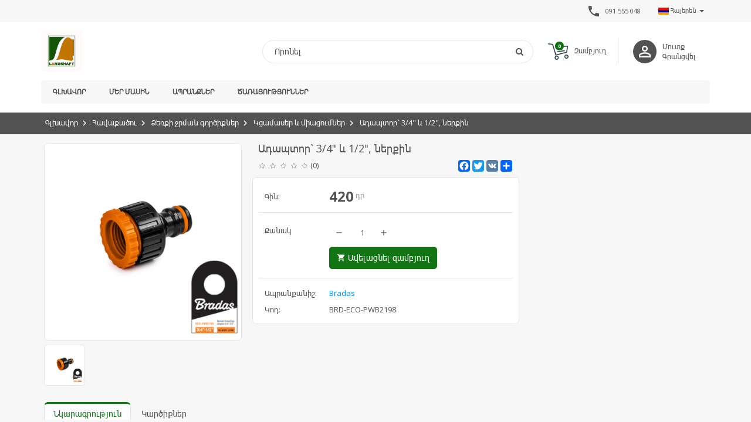

--- FILE ---
content_type: text/html; charset=UTF-8
request_url: https://landshaft.am/hy/product/830/%D5%A1%D5%A4%D5%A1%D5%BA%D5%BF%D5%B8%D6%80%D5%9D-3-4%22-%D6%87-1-2%22%2C-%D5%B6%D5%A5%D6%80%D6%84%D5%AB%D5%B6
body_size: 10119
content:
<!DOCTYPE html>
<html>
    <head>
        <meta charset="utf-8">
                
        <meta http-equiv="X-UA-Compatible" content="IE=edge">
        <meta name="viewport" content="width=device-width, initial-scale=1.0, maximum-scale=1.0, user-scalable=no" />

        <meta name="description" content="«Լանդշաֆտ» այգեշինության առաջատարը՝ տարիներով ապացուցված որակ">
        <meta name="keywords" content="Լանդշաֆտ, landshaft, ландшафт">
        <meta name="author" content="https://landshaft.am"><meta property="og:type"  content="website"><meta property="og:url"   content="https://landshaft.am/hy/product/830/%D5%A1%D5%A4%D5%A1%D5%BA%D5%BF%D5%B8%D6%80%D5%9D-3-4%22-%D6%87-1-2%22%2C-%D5%B6%D5%A5%D6%80%D6%84%D5%AB%D5%B6"><meta property="og:image" content="https://ubicross-assets.fra1.digitaloceanspaces.com/8922/productIcon/62503fa3a6414.png"><meta property="og:title" content="Ադապտոր՝ 3/4" և 1/2", ներքին"><meta property="og:description"  content="«Լանդշաֆտ» այգեշինության առաջատարը՝ տարիներով ապացուցված որակ"><meta name="robots" content="noarchive,noodp,noydir">
                <meta http-equiv="Cache-Control" content="no-cache"> 
                <meta http-equiv="Pragma" content="no-cache">                <meta name="google-site-verification" content="google-site-verification: google9989ebf24980a346.html">
                    
        <link rel="stylesheet" type="text/css" href="/themes/basic/css/tmp/8922_color_68e0469b71fd1.css?v=5.0.1.2" />
<link rel="stylesheet" type="text/css" href="/themes/basic/css/default.css?v=5.0.1.2" />
<link rel="stylesheet" type="text/css" href="/assets/ef2059cf/css/lstranslation.min.css?v=5.0.1.2" />
<script type="text/javascript" src="/assets/3b4c68ad/jquery.js"></script>
<script type="text/javascript" src="/assets/3b4c68ad/jui/js/jquery-ui.min.js"></script>
<script type="text/javascript" src="/assets/3b4c68ad/jquery.cookie.js"></script>
<script type="text/javascript" src="/themes/basic/js/jquery.elevatezoom.js"></script>
<script type="text/javascript" src="/themes/basic/js/vendor/ubislider.js"></script>
<script type="text/javascript" src="/themes/basic/js/scripts.js"></script>
<script type="text/javascript" src="/themes/basic/js/vendor/ie10-viewport-bug-workaround.js"></script>
<script type="text/javascript" src="/themes/basic/js/vendor/masterslider.min.js"></script>
<script type="text/javascript">
/*<![CDATA[*/
 $.ajaxSetup({
                         data: {"db7f4a782758e67d459abe34770583e6": "087afc80ce653d4b8edc0192efa223c442a5b29f"},
                         cache:false
                    });
/*]]>*/
</script>
<title>Լանդշաֆտ - Ադապտոր՝ 3/4&quot; և 1/2&quot;, ներքին</title>
        <link rel="apple-touch-icon" sizes="57x57" href="https://ubicross-assets.fra1.digitaloceanspaces.com/8922/images/favicon/apple/apple-touch-icon-57x57.png"><link rel="apple-touch-icon" sizes="60x60" href="https://ubicross-assets.fra1.digitaloceanspaces.com/8922/images/favicon/apple/apple-touch-icon-60x60.png"><link rel="apple-touch-icon" sizes="72x72" href="https://ubicross-assets.fra1.digitaloceanspaces.com/8922/images/favicon/apple/apple-touch-icon-72x72.png"><link rel="apple-touch-icon" sizes="76x76" href="https://ubicross-assets.fra1.digitaloceanspaces.com/8922/images/favicon/apple/apple-touch-icon-76x76.png"><link rel="apple-touch-icon" sizes="114x114" href="https://ubicross-assets.fra1.digitaloceanspaces.com/8922/images/favicon/apple/apple-touch-icon-114x114.png"><link rel="apple-touch-icon" sizes="120x120" href="https://ubicross-assets.fra1.digitaloceanspaces.com/8922/images/favicon/apple/apple-touch-icon-120x120.png"><link rel="apple-touch-icon" sizes="144x144" href="https://ubicross-assets.fra1.digitaloceanspaces.com/8922/images/favicon/apple/apple-touch-icon-144x144.png"><link rel="apple-touch-icon" sizes="152x152" href="https://ubicross-assets.fra1.digitaloceanspaces.com/8922/images/favicon/apple/apple-touch-icon-152x152.png"><link rel="icon" type="image/png" sizes="16x16"  href="https://ubicross-assets.fra1.digitaloceanspaces.com/8922/images/favicon/icon/favicon-16x16.png"><link rel="icon" type="image/png" sizes="32x32"  href="https://ubicross-assets.fra1.digitaloceanspaces.com/8922/images/favicon/icon/favicon-32x32.png"><link rel="icon" type="image/png" sizes="96x96"  href="https://ubicross-assets.fra1.digitaloceanspaces.com/8922/images/favicon/icon/favicon-96x96.png">                <link href="https://fonts.googleapis.com/icon?family=Material+Icons"  rel="stylesheet">
        <script src="https://cdn.jsdelivr.net/npm/lazyload@2.0.0-rc.2/lazyload.js"></script>
                <script type="application/ld+json">
            {   "@context" : "http://schema.org",
                "@type" : "Organization",
                "name" : "Landshaft",
                "logo" : "https://ubicross-assets.fra1.digitaloceanspaces.com/8922/images/img/696753da9e09d.jpg",
                "url" : "https://landshaft.am",
                "sameAs" : ["https://www.facebook.com/landshaftarm","https://instagram.com/landshaft.arm?igshid=MzRlODBiNWFlZA==","https://www.youtube.com/channel/UCLXZMaY-M67_nrdjDut78Qw"],
                "contactPoint": [{
                    "@type": "ContactPoint",
                    "telephone": "+37410555048",
                    "contactType": "customer service"
                }]
            }
        </script>
        <script type="application/ld+json">
            {
              "@context": "http://schema.org",
              "@type": "WebSite",
              "url": "https://landshaft.am",
              "potentialAction": {
                "@type": "SearchAction",
                "target": "https://landshaft.am/en/search?q={search_term_string}",
                "query-input": "required name=search_term_string"
              }
            }
        </script> 
        <script>(function(w,d,s,l,i){w[l]=w[l]||[];w[l].push({'gtm.start':
                new Date().getTime(),event:'gtm.js'});var f=d.getElementsByTagName(s)[0],
                j=d.createElement(s),dl=l!='dataLayer'?'&l='+l:'';j.async=true;j.src=
                'https://www.googletagmanager.com/gtm.js?id='+i+dl;f.parentNode.insertBefore(j,f);
                })(window,document,'script','dataLayer','GTM-MBNNCRW');</script><script type="text/javascript">
                var _paq = window._paq = window._paq || [];
                _paq.push(['trackPageView']);
                _paq.push(['enableLinkTracking']);
                (function() {
                  var u="https://analytics.ubicross.net/";
                  _paq.push(['setTrackerUrl', u+'matomo.php']);
                  _paq.push(['setSiteId', 1634]);
                  var d=document, g=d.createElement('script'), s=d.getElementsByTagName('script')[0];
                  g.type='text/javascript'; g.async=true; g.src=u+'matomo.js'; s.parentNode.insertBefore(g,s);
                })();
              </script>        
        <!-- Global site tag (gtag.js) - Google Analytics -->
<!--        <script async src="https://www.googletagmanager.com/gtag/js?id=UA-35063971-15"></script>
        <script>
          window.dataLayer = window.dataLayer || [];
          function gtag(){dataLayer.push(arguments);}
          gtag('js', new Date());
          gtag('config', 'UA-35063971-15');
        </script>-->
    </head>
    <body>
        
        <script type="text/javascript">
            window.onbeforeunload = function(){
                $("#overlay").fadeIn(100);
            };
        </script>

        <!-- Overlay loading -->
        <div id="overlay">
            <div class="containing-load">
                <div class="sk-spinner sk-spinner-pulse"></div>
            </div>
        </div>

        <!-- Top Line Through -->
        <aside class="line-through"></aside>
        <div class="modal fade" id="universalModal" tabindex="-1" role="dialog" aria-labelledby="universalModal" aria-hidden="true">
            <div class="modal-dialog">
                <div class="modal-content">
                    <div class="modal-body"></div>
                </div>
            </div>
        </div>
        <a href="#universalModal" role="button" class="btn" data-toggle="modal" id="universalModalButton" style="display:none;">Launch universal modal</a>
        <!-- Page content -->
        <div class="wrapper">
            
<div class="main-header-wrapper">

    <header class="top-header">
        <div class="container">
            <div class="row">
                <div class="col-sm-12">
                                        <div class="lenguage-block">
                        <div id="yw0" class="dropdown ls-language-widget"><span class="ls-current-dt-lang" data-toggle="dropdown" href="#"><img src="/assets/ef2059cf/images/flags/hy.gif">  Հայերեն <span class="caret caretbasic1"></span><span class="fa fa-chevron-right caret1" aria-hidden="true"></span></span><ul class="dropdown-menu ls-lang-changer-list"><span class="closing"><i class="material-icons">arrow_back</i></span><li><a data-language="en" href="/en/product/830/%D5%A1%D5%A4%D5%A1%D5%BA%D5%BF%D5%B8%D6%80%D5%9D-3-4%22-%D6%87-1-2%22%2C-%D5%B6%D5%A5%D6%80%D6%84%D5%AB%D5%B6"><img src="/assets/ef2059cf/images/flags/en.gif">&nbsp;&nbsp;&nbsp;English</a></li><li><a data-language="ru" href="/ru/product/830/%D5%A1%D5%A4%D5%A1%D5%BA%D5%BF%D5%B8%D6%80%D5%9D-3-4%22-%D6%87-1-2%22%2C-%D5%B6%D5%A5%D6%80%D6%84%D5%AB%D5%B6"><img src="/assets/ef2059cf/images/flags/ru.gif">&nbsp;&nbsp;&nbsp;Русский язык</a></li></ul></div>                    </div>
                                                <div class="contact-provided multi-phone-number">
                                <i class="material-icons">phone</i>
                                                                    <a href="tel:091 555 048">
                                        <b>091 555 048</b>
                                    </a>
                                                            </div>
                                    </div>
            </div>
        </div>
    </header>

    <section class="main-header">
        <div class="container">
            <div class="row">
                <div class="col-sm-12">
                    <div class="main-header-holder">
                        <div class="logo-holder">
                            <a href="/hy" class="logo"><img src="https://ubicross-assets.fra1.digitaloceanspaces.com/8922/images/img/696753da9e09d.jpg" alt="Landshaft"/></a>
                        </div>
                        <div class="right-section">
                            <!-- <div class="mobile-menu-icon">
                                <i class="fa fa-bars"></i>
                            </div> -->
                            <div class="mobile-menu-icon">
                                <span></span>
                                <span></span>
                                <span></span>
                            </div>



                                                            <div class="login-holder">
                                    <div class="unknown-user">
                                        <i class="material-icons">person_outline</i>
                                    </div>
                                                                            <a href="/hy/signin" class="login-link">Մուտք</a>
                                        <a href="/hy/signup">Գրանցվել</a>
                                                                    </div>
                            
                                                            <a href="/hy/cart">
                                    <div class="shopping-cart">
                                        <div class="shopping-icon">
                                            <img src="/themes/basic/img/cart.svg">
                                            <span class="badge" id="b-count">0</span>
                                        </div>
                                        <b>Զամբյուղ</b>
                                    </div>
                                </a>
                            
                            <div class="search-box-holder">
                                <div class="search-box">
                                    <form action="/hy/search" method="GET">
                                        <input type="text" name="q" placeholder="Որոնել" value="" />
                                        <button>
                                            <i class="fa fa-search"></i>
                                        </button>
                                    </form>
                                    <div class="mobile-remove-search-icon">
                                        <i class="material-icons">close</i>
                                    </div>
                                </div>
                                <div class="mobile-search-icon">
                                    <i class="material-icons">search</i>
                                </div>
                            </div>
                        </div>
                    </div>

                </div>
            </div>
        </div>
    </section>

    <nav class="main-navigation">
        <div class="sticky-header">
            <div class="container">
                <div class="row">
                    <div class="col-sm-12">
                        <div class="navigation-holder clearfix">
                                                            <div class="login-holder">
                                    <div class="unknown-user">
                                        <i class="material-icons">person_outline</i>
                                    </div>
                                                                            <a href="/hy/signin" class="login-link">Մուտք</a>
                                        <a href="/hy/signup">Գրանցվել</a>
                                                                    </div>
                                                        <div class="sticky-logo">
                                <a href="/hy" class="logo"><img src="https://ubicross-assets.fra1.digitaloceanspaces.com/8922/images/img/696753da9e09d.jpg" alt="Landshaft"/></a>
                            </div>
                            <ul class="menu clearfix"><li class=""><a class="" href="/hy">Գլխավոր</a> </li><li class=""><a class="" href="/hy/%D5%B4%D5%A5%D6%80-%D5%B4%D5%A1%D5%BD%D5%AB%D5%B6">Մեր մասին</a> </li><li class=""><a class="" href="/hy/collection">Ապրանքներ</a> </li><li class=""><a class="" href="/hy/%D5%AE%D5%A1%D5%BC%D5%A1%D5%B5%D5%B8%D6%82%D5%A9%D5%B5%D5%B8%D6%82%D5%B6%D5%B6%D5%A5%D6%80">Ծառայություններ</a> </li></ul>                            <script type="text/javascript">
                                // menu fixer
                                var moreInt = "Ավելին";
                                generalFunctions.menuFixer();
                            </script>
                                                            <a href="/hy/cart" class="new-shopping">
                                    <div class="shopping-cart">
                                        <div class="shopping-icon">
                                            <img src="/themes/basic/img/cart.svg">
                                            <span class="badge" id="b-count">0</span>
                                        </div>
                                    </div>
                                </a>
                                                    </div>
                    </div>
                </div>
            </div>
        </div>
    </nav>
</div>
            <div class="main-content-wrapper">
                    <script type=”application/ld+json”>
       {
           "@context": "http://schema.org",
           "@type": "Product",
           "name": "Ադապտոր՝ 3/4" և 1/2", ներքին",
           "sku": "BRD-ECO-PWB2198",
           "logo": "https://ubicross-assets.fra1.digitaloceanspaces.com/8922/productIcon/62503fa3a6414.png",
           "offers": {
           "@type": "Offer",
           "price": "420",
           "priceCurrency": "դր"
           },
               "aggregateRating": {
               "@type": "AggregateRating",
               "ratingValue": "0",
               "reviewCount": "0"
           }
       }
    </script> 

<section class="breadcrumb-section">
    <div class="container">
        <div class="row">
            <div class="col-sm-12">
                <ol class="breadcrumb"><li><a href="/hy">Գլխավոր</a></li><li><a href="/hy/collection">Հավաքածու</a></li><li><a href="/hy/collection/%D5%B1%D5%A5%D5%BC%D6%84%D5%AB-%D5%BB%D6%80%D5%B4%D5%A1%D5%B6-%D5%A3%D5%B8%D6%80%D5%AE%D5%AB%D6%84%D5%B6%D5%A5%D6%80/8">Ձեռքի ջրման գործիքներ</a></li><li><a href="/hy/collection/%D5%AF%D6%81%D5%A1%D5%B4%D5%A1%D5%BD%D5%A5%D6%80-%D6%87-%D5%B4%D5%AB%D5%A1%D6%81%D5%B8%D6%82%D5%B4%D5%B6%D5%A5%D6%80/13">Կցամասեր և միացումներ</a></li><li><a class="active">Ադապտոր՝ 3/4" և 1/2", ներքին</a></li></ol>
                <script type="application/ld+json">         
                {
                    "@context": "http://schema.org",
                    "@type": "BreadcrumbList",
                    "itemListElement":[{"@type":"ListItem","position":1,"item":{"@id":"https:\/\/landshaft.am\/hy","name":"\u0533\u056c\u056d\u0561\u057e\u0578\u0580"}},{"@type":"ListItem","position":2,"item":{"@id":"https:\/\/landshaft.am\/hy\/collection","name":"\u0540\u0561\u057e\u0561\u0584\u0561\u056e\u0578\u0582"}},{"@type":"ListItem","position":3,"item":{"@id":"https:\/\/landshaft.am\/hy\/collection\/%D5%B1%D5%A5%D5%BC%D6%84%D5%AB-%D5%BB%D6%80%D5%B4%D5%A1%D5%B6-%D5%A3%D5%B8%D6%80%D5%AE%D5%AB%D6%84%D5%B6%D5%A5%D6%80\/8","name":"\u0541\u0565\u057c\u0584\u056b \u057b\u0580\u0574\u0561\u0576 \u0563\u0578\u0580\u056e\u056b\u0584\u0576\u0565\u0580"}},{"@type":"ListItem","position":4,"item":{"@id":"https:\/\/landshaft.am\/hy\/collection\/%D5%AF%D6%81%D5%A1%D5%B4%D5%A1%D5%BD%D5%A5%D6%80-%D6%87-%D5%B4%D5%AB%D5%A1%D6%81%D5%B8%D6%82%D5%B4%D5%B6%D5%A5%D6%80\/13","name":"\u053f\u0581\u0561\u0574\u0561\u057d\u0565\u0580 \u0587 \u0574\u056b\u0561\u0581\u0578\u0582\u0574\u0576\u0565\u0580"}},{"@type":"ListItem","position":5,"item":{"@id":"https:\/\/landshaft.am","name":"\u0531\u0564\u0561\u057a\u057f\u0578\u0580\u055d 3\/4\" \u0587 1\/2\", \u0576\u0565\u0580\u0584\u056b\u0576","image":"https:\/\/landshaft.amhttps:\/\/ubicross-assets.fra1.digitaloceanspaces.com\/8922\/productIcon\/62503fa3a6414.png"}}]
                }
                </script>            </div>
        </div>
    </div>
</section>

<section class="product-section">
    <div class="container">
        <div class="row">
            <div class="col-sm-12">
                <div class="left-section clearfix">
                    <div class="clearfix">
                        <div class="image-box">
                            <div class="slide-side clearfix">
                                <div class="image-container" data-ubislider="#slider1"> <div class="img-box" style="background-image: url('https://ubicross-assets.fra1.digitaloceanspaces.com/8922/productIcon/62503fa3a6414.png')"></div></div>
                                                <div class="ubislider" id="slider1">
                                                <a class="arrow prev"></a><a class="arrow next"></a>
                                                    <ul id="gal1" class="gallery-box ubislider-inner"><li> <a  data-image="https://ubicross-assets.fra1.digitaloceanspaces.com/8922/productIcon/62503fa3a6414.png" data-zoom-image="https://ubicross-assets.fra1.digitaloceanspaces.com/8922/productIcon/62503fa3a6414.png"> <img class="product-v-img" src="https://ubicross-assets.fra1.digitaloceanspaces.com/8922/productIcon/62503fa3a6414.png" /> </a> </li></ul></div><div class="slider-box" style="display:none">
                                                <img id="img_01" src="" data-zoom-image=""/> 
                                                <div id="gal1" class="gallery-box"></div>
                                            </div>                            </div>   
                        </div>
                        
                        <div class="content-box">
                            <h1>Ադապտոր՝ 3/4" և 1/2", ներքին</h1>
                            <div class="under-title-section clearfix">
                                                                    <div class="rating clearfix">
                                        <div class="well">
                                            <span class="rating">
	            <span class="star"></span>
	            <span class="star"></span>
	            <span class="star"></span>
	            <span class="star"></span>
	            <span class="star"></span>
	        </span>                                        </div>
                                        <span class="comment-count">(0)</span>
                                    </div>
                                                                <div class="sharing-section">
                                    <span></span>
                                    <strong>
                                            <div class="a2a_kit a2a_kit_size_32 a2a_default_style">
                                                <a class="a2a_button_facebook"></a>
                                                <a class="a2a_button_twitter"></a>
                                                <a class="a2a_button_google_plus"></a>
                                                <a class="a2a_button_vk"></a>
                                                <a class="a2a_dd" href="https://www.addtoany.com/share"></a>
                                            </div>
                                            <script async src="https://static.addtoany.com/menu/page.js"></script>
                                    </strong>
                                </div>
                            </div>
                            <ul>
                                <li class="price" id="old-price">
                                                            <span>Գին:</span>
                                                            <strong><span class="price-value">420</span> դր</strong>
                                                        </li>
                                                        <li class="you-save-price" style="display:none">
                                                            <span>Տնտեսում:</span>
                                                            <strong><span class="price-value"></span></strong>
                                                        </li>
                                                        <li class="new-price" id="discount-price" style="display:none">
                                                            <span>Զեղչված գին:</span>
                                                            <strong><span class="price-value"></span> դր</strong>
                                                        </li>                                            <li class="add-to-cart">
                                                <span>Քանակ                                                                                                    </span>
                                                <strong>
                                                    <div class="add-plus">
                                                        <i class="material-icons minus_a">remove</i>
                                                        <input type="numeric" name="" value="1" id="item-quantity">
                                                        <i class="material-icons  plus_a">add</i>
                                                    </div>
                                                                                                                <a class="btn btn-green-gradient add-to-cart-button" id="add-to-cart">
                                                                <i class="material-icons">shopping_cart</i>
                                                                Ավելացնել զամբյուղ                                                            </a>
                                                                                                        </strong>
                                            </li>
                                                                        <li class="variants">
                                        <input type="hidden" value="-1" id="idOption" />                                        <script type="text/javascript">
                                            if($('#idOption').val() == -1){
                                                $('.variants').addClass('hiddenVar');
                                            }
                                        </script>
                                    </li>
                                    <li>
                                                    <span>Ապրանքանիշ:</span>
                                                    <strong><a href="/hy/brand/bradas/18">Bradas</a></strong>
                                                </li><li>
                                                <span>Կոդ:</span>
                                                <strong><span id="p_sku">BRD-ECO-PWB2198</span></strong>
                                            </li>                            </ul>
                        </div>
                    </div>
                    <div class="tabs">
                        <!-- Nav tabs -->
                        <ul class="nav nav-tabs" role="tablist">
                            <li role="presentation" class="active"><a href="#home" aria-controls="home" role="tab" data-toggle="tab">Նկարագրություն</a></li>
                                                            <li role="presentation"><a href="#rate" aria-controls="profile" role="tab" data-toggle="tab">Կարծիքներ</a></li>
                                                    </ul>
                        <!-- Tab panes -->
                        <div class="tab-content">
                            <div role="tabpanel" class="tab-pane active" id="home">
                                                            </div>
                                                        <div role="tabpanel" class="tab-pane" id="rate">
                                <h2>Գնահատական</h2>
                                <div class="rating clearfix">
                                    <div class="well">
                                        <span class="rating">
	            <span class="star"></span>
	            <span class="star"></span>
	            <span class="star"></span>
	            <span class="star"></span>
	            <span class="star"></span>
	        </span>                                    </div>
                                    <span class="comment-count">0 reviews</span>
                                </div>
                                                            </div>
                                                    </div>
                    </div>
                    <div class="slide-box new-collection">
                        <h1><span>Նմանատիպ ապրանքներ</span></h1>
                        <div class="new-slider-holder with-shadow">
                            <div class="ubislider" id="productview">
                                <ul class="ubislider-inner SubInner">
                                                                                        <li>
                                                    <div class="list">
                                                        <a href="/hy/product/3628/liano-13%D5%B4%D5%B4-%281-2%22%29-%D5%AD%D5%B8%D5%B2%D5%B8%D5%BE%D5%A1%D5%AF%D5%AB-%D5%BE%D5%A5%D6%80%D5%A1%D5%B6%D5%B8%D6%80%D5%B8%D5%A3%D5%B8%D5%B2-%D5%B4%D5%AB%D5%A1%D6%81%D5%B8%D6%82%D5%B4">
                                                            <div class="image-container">
                                                                <div class="lazy-loading-anim"></div><img class="lazy" data-src="https://ubicross-assets.fra1.digitaloceanspaces.com/8922/productIcon/66112971ebc87.png" alt="">                                                            </div>

                                                            <div class="hidden-content">
                                                                <h2>Liano 13մմ (1/2") խողովակի վերանորոգող միացում</h2>
                                                                                                                                    <div class="rating">
                                                                        <div class="well">
                                                                            <span class="rating">
	            <span class="star"></span>
	            <span class="star"></span>
	            <span class="star"></span>
	            <span class="star"></span>
	            <span class="star"></span>
	        </span>                                                                        </div>
                                                                    </div>
                                                                                                                                <div class="new-old-price">
                                                                    <span class="old-price">
                                                                                            <b>6500</b> դր
                                                                                        </span>
                                                                                        <span class="price">
                                                                                            <b>5850</b> դր
                                                                                        </span>                                                                </div>
                                                            </div>
                                                            <span class="discount">10%</span>                                                        </a>
                                                    </div>
                                                </li>
                                                                                        <li>
                                                    <div class="list">
                                                        <a href="/hy/product/1364/%D5%B3%D5%AF%D5%A1%D5%AD%D5%B8%D5%B2%D5%B8%D5%BE%D5%A1%D5%AF%D5%AB-%D6%83%D5%A1%D5%AF%D5%A1%D5%B6%D5%B8%D5%BE-%D5%B4%D5%AB%D5%A1%D6%81%D5%B8%D6%82%D5%B4--15%D5%B4%D5%B4x19%D5%B4%D5%B4">
                                                            <div class="image-container">
                                                                <div class="lazy-loading-anim"></div><img class="lazy" data-src="https://ubicross-assets.fra1.digitaloceanspaces.com/8922/productIcon/625eb0536c37a.jpg" alt="">                                                            </div>

                                                            <div class="hidden-content">
                                                                <h2>Ճկախողովակի փականով միացում  15մմx19մմ</h2>
                                                                                                                                    <div class="rating">
                                                                        <div class="well">
                                                                            <span class="rating">
	            <span class="star"></span>
	            <span class="star"></span>
	            <span class="star"></span>
	            <span class="star"></span>
	            <span class="star"></span>
	        </span>                                                                        </div>
                                                                    </div>
                                                                                                                                <div class="new-old-price">
                                                                    <span class="old-price">
                                                                                            <b>4500</b> դր
                                                                                        </span>
                                                                                        <span class="price">
                                                                                            <b>3150</b> դր
                                                                                        </span>                                                                </div>
                                                            </div>
                                                            <span class="discount">30%</span>                                                        </a>
                                                    </div>
                                                </li>
                                                                                        <li>
                                                    <div class="list">
                                                        <a href="/hy/product/2415/%D5%B4%D5%A5%D5%BF%D5%A1%D5%B2%D5%A1%D5%AF%D5%A1%D5%B6-%D5%A1%D6%80%D5%A1%D5%A3-%D5%B4%D5%AB%D5%A1%D6%81%D5%B8%D6%82%D5%B4-1-2%22">
                                                            <div class="image-container">
                                                                <div class="lazy-loading-anim"></div><img class="lazy" data-src="https://ubicross-assets.fra1.digitaloceanspaces.com/8922/productIcon/62503abe787fd.png" alt="">                                                            </div>

                                                            <div class="hidden-content">
                                                                <h2>Մետաղական արագ միացում 1/2"</h2>
                                                                                                                                    <div class="rating">
                                                                        <div class="well">
                                                                            <span class="rating">
	            <span class="star"></span>
	            <span class="star"></span>
	            <span class="star"></span>
	            <span class="star"></span>
	            <span class="star"></span>
	        </span>                                                                        </div>
                                                                    </div>
                                                                                                                                <div class="new-old-price">
                                                                    <span class="price">
                                                                                            <b>4700</b> դր
                                                                                        </span>                                                                </div>
                                                            </div>
                                                                                                                    </a>
                                                    </div>
                                                </li>
                                                                                        <li>
                                                    <div class="list">
                                                        <a href="/hy/product/793/%D5%AE%D5%B8%D6%80%D5%A1%D5%AF%D5%AB-%D5%B4%D5%A5%D5%BF%D5%A1%D5%B2%D5%A1%D5%AF%D5%A1%D5%B6-%D5%B4%D5%AB%D5%A1%D6%81%D5%B8%D6%82%D5%B4-3-4%22-%D5%B6%D5%A5%D6%80%D6%84%D5%AB%D5%B6-%D5%BA%D5%A1%D6%80%D5%B8%D6%82%D6%80%D5%A1%D5%AF">
                                                            <div class="image-container">
                                                                <div class="lazy-loading-anim"></div><img class="lazy" data-src="https://ubicross-assets.fra1.digitaloceanspaces.com/8922/productIcon/62503b44eeaf2.png" alt="">                                                            </div>

                                                            <div class="hidden-content">
                                                                <h2>Ծորակի մետաղական միացում 3/4" ներքին պարուրակ</h2>
                                                                                                                                    <div class="rating">
                                                                        <div class="well">
                                                                            <span class="rating">
	            <span class="star"></span>
	            <span class="star"></span>
	            <span class="star"></span>
	            <span class="star"></span>
	            <span class="star"></span>
	        </span>                                                                        </div>
                                                                    </div>
                                                                                                                                <div class="new-old-price">
                                                                    <span class="price">
                                                                                            <b>1800</b> դր
                                                                                        </span>                                                                </div>
                                                            </div>
                                                                                                                    </a>
                                                    </div>
                                                </li>
                                                                            </ul>
                            </div>
                        </div>
                        <script>$('#productview').ubislider({type: 'thumb'});</script>
                    </div>
                </div>
                <div class="right-section">
                    <div class="box">
                                            </div>
                </div>
            </div>
        </div>
    </div>
</section>

<script type="text/javascript">
    initUbislider();
    var bs;
    var maxQuantity = "2";
    function initUbislider(){

        $('#slider1').ubislider({
            arrowsToggle: true,
            type: 'ecommerce',
            hideArrows: true,
            autoSlideOnLastClick: true,
            modalOnClick: true,
            onTopImageChange: function(){
                intiElevateZoom();
            }
        });
    }
    function intiElevateZoom(){
        if($(window).width() > 768){
            $('.zoomContainer').remove();
            $(".zoomWrapper").remove();
            $("#imageSlider img").elevateZoom({
                cursor: 'pointer', 
                galleryActiveClass: 'active', 
                zoomWindowFadeIn: 500,
                zoomWindowFadeOut: 500,
                lensFadeIn: 500,
                lensFadeOut: 500,  
                zoomWindowWidth: 400,
                zoomWindowHeight: 400,        
                easing : true
            });
        }
    }
    $(document).on('change', '#product_variant1,#product_variant2,#product_variant3', function(e){
        getVariantInfo();
    })
    function getVariantInfo(){
        var tmp = '';
        var par = '';
        var id = '830'
        var v1 = $("#product_variant1 option:selected").val();
        if(v1 != undefined){ tmp += '"v1":"'+v1+'"'; }
        var v2 = $("#product_variant2 option:selected").val();
        if(v2 != undefined){ if(tmp != ''){ tmp += ','; } tmp += '"v2":"'+v2+'"'; }
        var v3 = $("#product_variant3 option:selected").val();
        if(v3 != undefined){if(tmp != ''){ tmp += ','; } tmp += '"v3":"'+v3+'"'; }
        par = '{'+tmp+'}';
        $.ajax({
            type: "POST",  
            url: '/hy/product/getVariantInfo',
            beforeSend: showOverlay(),
            data: {'id':id,'par':par}, 
            success: function(data) {
                if(data.indexOf('Error') === 0) {
                    hideOverlay();
                    openModal(data,'Փակել' , true);
                }else{
                    hideOverlay();
                    var obj = JSON.parse(data);
                    if(obj.status == "true"){
                        if(obj.images.length > 0){
                            var images = JSON.parse(obj.images);
                            if(images.length >0){
                                $('.no-image').remove();
                                $('.slider-box').show();
                                var imgs = '';
                                
                                $.each(images,function(key,val){
                                    imgs += '<li><a data-image="'+val+'"> <img class="product-v-img" src="'+val+'" /> </a></li>';                             
                                })

                                var oImg=document.createElement("img");
                                oImg.setAttribute('src', images[0]);
                                oImg.setAttribute('data-zoom-image', images[0]);
                                oImg.setAttribute('class', 'addImage');

                               $('#imageSlider').html(oImg);

                                $('#gal1').html(imgs);
                                $('#slider1').destroyUbislider();
                               initUbislider();
                            }
                        }else{
                            $('.zoomContainer').remove();
                            $('.no-image').remove();
                            $('.slider-box').hide();
                            $('.slider-box').parent().append('<div class="no-image"></div>');
                        }
                        if(obj.discount != undefined){
//                            $('#discount-price').show();
//                            $('#old-price').removeClass('new-price').addClass('old-price');
//                            $(".old-price .price-value").html(obj.price);
//                            $('#discount-price .price-value').html(obj.discount.price);
                            $('#discount-price').show();
                            $('.you-save-price').show();
                            //$('#old-price').removeClass('new-price').addClass('old-price');
                            //$(".old-price .price-value").html(obj.price);
                            $('#discount-price .price-value').html(obj.price);
                            $('#old-price .price-value').html(obj.discount.price);

                            $('.you-save-price .price-value').html(obj.discount.ypusave+' դր <span class="difference">('+obj.discount.percent+' % Զեղչ)</span>');
                        }else{
                            $('#discount-price').hide();
                            $('#old-price').removeClass('old-price').addClass('new-price');
                            $('.new-price .price-value').html(obj.price);
                            $('.you-save-price').hide();
                        }
                        $('#idOption').val(obj.idOption);
                        $('#p_sku').text(obj.sku);
                        $('#p_barcode').text(obj.barcode);
                        maxQuantity = obj.quantityValue;
                        $("#item-quantity").val(1);
                        if(obj.quantityValue <= 0){
                            $(".add-to-cart-button").attr("class", "btn btn-default add-to-cart-button");
                            $(".add-to-cart-button").removeAttr("id");
                            $(".add-to-cart-button").html('<i class="material-icons">shopping_cart</i>Առկա չէ');
                            
                        }else{
                            $(".add-to-cart-button").attr("class", "btn btn-green-gradient add-to-cart-button");
                            $(".add-to-cart-button").attr("id", "add-to-cart");
                            $(".add-to-cart-button").html('<i class="material-icons">shopping_cart</i>Ավելացնել զամբյուղ');
                        }
                    }else{
                        openModal('Product not found !','Փակել',true);
                    }
                }
            },
            error: function(XHR, errStatus, errString) {
                alert('Error! '+errStatus+'. '+errString);
                hideOverlay();
            }
        })
    }
    
    $(document).on('click','.plus_a',function(){
        var oldQuantity = $(this).parent().find('#item-quantity').val();
        var newQuantity = 0;
        if(isNaN(oldQuantity) == false){
            newQuantity = parseInt(oldQuantity)+1;
        }
        
        if(newQuantity <= maxQuantity){
            $(this).parent().find('#item-quantity').val(newQuantity);
        }
    });
    
    $(document).on('click','.minus_a',function(){
        var oldQuantity = $(this).parent().find('#item-quantity').val();
        var newQuantity = 0;
        if(isNaN(oldQuantity) == false){
            newQuantity = parseInt(oldQuantity)-1;
            if(newQuantity<=0){
                newQuantity = 1;
            }
        }
        $(this).parent().find('#item-quantity').val(newQuantity);
    });
    $(document).on('keyup','#item-quantity',function(){
        var q = $(this).val();
        if(q == "" || !$.isNumeric(q) || q<=0){
            $(this).val(1);
        }else{
            if(q > maxQuantity){
                $(this).val(maxQuantity);
            }
        }
        
    })
    $(document).on('click','#add-to-cart',function(){
        var quantity  = $('#item-quantity').val();
        var idProduct = 830;
        var idOption  = $('#idOption').val();
        if(quantity  != '' && $.isNumeric(quantity) && idOption != '' && $.isNumeric(idOption)){
            $.ajax({
                type: "POST",  
                url: '/hy/cart/add',
                //beforeSend: showOverlay(),
                data: {'quantity':quantity,'idProduct':idProduct,'idOption':idOption}, 
                success: function(data) {
                    if(data.indexOf('Error') === 0) {
                        hideOverlay();
                        openModal(data,'Փակել' , true);
                    }else{
                        hideOverlay();
                        var obj = JSON.parse(data);
                        if(obj.status == true){
                            var modalView = '<div class="dialog_item">'+
                                '<div><img src="'+obj.modalview.src+'"></div>' + 
                                '<div class="title">'+obj.modalview.name+'</div>' +
                                '<div>'+obj.modalview.count+'</div>'+
                                '<div>'+obj.modalview.price+' '+obj.basket.currency+'</div>'+
                            '</div>'+
                            '<div class="dialog_buttons">'+
                                '<button class="back_to_shopping" data-dismiss="modal">Շարունակել գնումները</button>' +
                                '<a href="/hy/cart" class="btn btn-main-green" >Գնալ զամբյուղ</a>' +
                            '</div>';
                            
                            reloadBasket();
                            openModal(modalView,false,'<h4 class="modal-title success">Ապարնքը ավելացվել է զամբյուղում</h4>','product-view-modal');
                        }else{
                            openModal(obj.message,false,'<h4 class="modal-title success">Ապրանքի ավելացման խնդիր</h4>','product-view-modal');
                        }
                    }
                },
                error: function(XHR, errStatus, errString) {
                    alert('Error! '+errStatus+'. '+errString);
                    hideOverlay();
                }
            })
        }
    })

    $(document).ready($(function(){
        $('.ubislider.ecommerce').each(function() {
            var len = $(this).find("li").length;  
            
            if ($(window).width() >= 992) {
                if(len > 4){
                    $(this).find(".arrow").show();
                }
            } else {
                if (($(window).width() <= 991) && ($(window).width() >= 581)) {
                    if(len > 3) {
                        $(this).find(".arrow").show();
                    }
                } else {
                    if (($(window).width() <= 580) && ($(window).width() >= 320)) {
                        if(len > 5) {
                            $(this).find(".arrow").show();
                        }
                    }
                }
            }
        });
    }))

</script>

<style>
    .lazy-loading-anim{
            position: absolute;
    }
</style>            </div>
            <a href="#" id="totop"><i class="material-icons">keyboard_arrow_up</i></a>
<footer class="main-footer">
    <div class="container">
        <div class="row">
            <div class="col-sm-3">
                <h2>Ընկերություն</h2>
                <ul class="menu-structure clearfix"><li class=""><a class="" href="/hy">Գլխավոր</a> </li><li class=""><a class="" href="/hy/collection">Ապրանքներ</a> </li></ul>            </div>
             <div class="col-sm-3">
                <h2>Կոնտակտային տվյալներ</h2>
                <ul class="contact-info">
                    <li>
                        <i class="material-icons">place</i>
                        <p><b>Հասցե:</b><br><a> 0025, Չարենցի 9, ք․Երևան, ՀՀ</a></p>
                    </li>
                                                 <li>
                                <i class="material-icons">local_phone</i>
                                <p>
                                    <b>Հեռ։ 010 555 048 / 096 004 668:</b>
                                                                            <br>
                                        <a href="tel:091 555 048">
                                            <b>091 555 048</b>
                                        </a>
                                                                    </p>
                            </li>
                                        <li>
                        <i class="material-icons">email</i>
                        <p><b>Էլ․ հասցե:</b><br><a href="/cdn-cgi/l/email-protection#86efe8e0e9c6eae7e8e2f5eee7e0f2a8e7eb"><span class="__cf_email__" data-cfemail="335a5d555c735f525d57405b5255471d525e">[email&#160;protected]</span></a></p>
                    </li>
                </ul>
            </div>
            <div class="col-sm-3">
                <h2>Օգտագործման դրույթներ</h2>
                <ul class="menu-structure clearfix"><li class=""><a class="" href="/hy/%D5%A3%D5%A1%D5%B2%D5%BF%D5%B6%D5%AB%D5%B8%D6%82%D5%A9%D5%B5%D5%A1%D5%B6-%D6%84%D5%A1%D5%B2%D5%A1%D6%84%D5%A1%D5%AF%D5%A1%D5%B6%D5%B8%D6%82%D5%A9%D5%B5%D5%B8%D6%82%D5%B6">Գաղտնիության քաղաքականություն</a> </li><li class=""><a class="" href="/hy/%D5%AF%D5%A1%D5%B5%D6%84%D5%AB-%D6%85%D5%A3%D5%BF%D5%A1%D5%A3%D5%B8%D6%80%D5%AE%D5%B4%D5%A1%D5%B6-%D5%AF%D5%A1%D5%B6%D5%B8%D5%B6%D5%B6%D5%A5%D6%80-%D6%87-%D5%BA%D5%A1%D5%B5%D5%B4%D5%A1%D5%B6%D5%B6%D5%A5%D6%80">Կայքի օգտագործման կանոններ և պայմաններ</a> </li><li class=""><a class="" href="/hy/%D5%BE%D5%A5%D6%80%D5%A1%D5%A4%D5%A1%D6%80%D5%B1%D5%AB-%D6%84%D5%A1%D5%B2%D5%A1%D6%84%D5%A1%D5%AF%D5%A1%D5%B6%D5%B8%D6%82%D5%A9%D5%B5%D5%B8%D6%82%D5%B6">Վերադարձի քաղաքականություն</a> </li></ul>            </div>
           
            <div class="col-sm-3">
                <h2>ԼԱՆԴՇԱՖՏ</h2>
                <p class="get-all-the">Այգեշինության առաջատար սկսած 2006թ-ից</p>
                <ul class="social-icons"><li class="fb"><a href="https://www.facebook.com/landshaftarm" target="_blank"><i class="fa fa-facebook"></i></a></li><li class="in"><a href="https://instagram.com/landshaft.arm?igshid=MzRlODBiNWFlZA==" target="_blank"><i class="fa fa-instagram"></i></a></li><li class="yt"><a href="https://www.youtube.com/channel/UCLXZMaY-M67_nrdjDut78Qw" target="_blank"><i class="fa fa-youtube-play"></i></a></li></ul>               <div class="c_right">
                 <span>&#xA9;</span>  <span> 2026 Բոլոր իրավունքները պաշտպանված են</span>
               </div>
            </div>
        </div>
        
<div class="footer-paypal-wrapper"><img src="/themes/basic/img/arca_armenia.svg"> <img src="/themes/basic/img/amex_armenia.svg"> <img src="/themes/basic/img/visa_armenia.svg"> <img src="/themes/basic/img/mastercard_armenia.svg"> <img src="/themes/basic/img/maestro_armenia.svg"> <img src="/themes/basic/img/idram_payment.svg"> <img src="/themes/basic/img/banktransfer_armenia.svg"><img src="/themes/basic/img/telcell_wallet.svg"> </div>    </div>
    </footer>            <script data-cfasync="false" src="/cdn-cgi/scripts/5c5dd728/cloudflare-static/email-decode.min.js"></script><script>
                function reloadBasket(){
                    $.ajax({
                        type: "POST",  
                        url: '/hy/cart/reloadBasket',
                        data: {}, 
                        success: function(data) {
                            if(data.indexOf('Error') !== 0) {
                                var obj = JSON.parse(data);
                                if(obj.status == true){
                                    $('#b-count').text(obj.basket.count);
                                }
                            }
                        },
                        error: function(XHR, errStatus, errString) {
                            
                        }
                    })
                }
            </script>
        </div>
                <script> $("img.lazy").lazyload();</script>
    <script type="text/javascript" src="/assets/ef2059cf/js/lstranslation.min.js"></script>
<script type="text/javascript" src="/themes/basic/js/bootstrap.min.js"></script>
<script type="text/javascript" src="/themes/basic/js/bootstrap-editable.js"></script>
<script defer src="https://static.cloudflareinsights.com/beacon.min.js/vcd15cbe7772f49c399c6a5babf22c1241717689176015" integrity="sha512-ZpsOmlRQV6y907TI0dKBHq9Md29nnaEIPlkf84rnaERnq6zvWvPUqr2ft8M1aS28oN72PdrCzSjY4U6VaAw1EQ==" data-cf-beacon='{"version":"2024.11.0","token":"782bfd178b0e456d88ce4708dd192256","r":1,"server_timing":{"name":{"cfCacheStatus":true,"cfEdge":true,"cfExtPri":true,"cfL4":true,"cfOrigin":true,"cfSpeedBrain":true},"location_startswith":null}}' crossorigin="anonymous"></script>
</body>
</html>

--- FILE ---
content_type: application/x-javascript; charset=utf-8
request_url: https://connect.facebook.net/signals/config/1275057229927807?v=2.9.256&r=stable&domain=landshaft.am&hme=18f1088ef3e8892a74f943ddaee05e3bbd28c980d3b65c4c57d9fe86969d4bce&ex_m=95%2C158%2C135%2C20%2C67%2C68%2C128%2C63%2C42%2C129%2C72%2C62%2C10%2C142%2C81%2C15%2C94%2C123%2C116%2C70%2C73%2C122%2C139%2C103%2C144%2C7%2C3%2C4%2C6%2C5%2C2%2C82%2C92%2C145%2C226%2C170%2C56%2C228%2C229%2C49%2C185%2C27%2C69%2C234%2C233%2C173%2C29%2C55%2C9%2C58%2C88%2C89%2C90%2C96%2C119%2C28%2C26%2C121%2C118%2C117%2C136%2C71%2C138%2C137%2C44%2C54%2C112%2C14%2C141%2C39%2C215%2C217%2C180%2C23%2C24%2C25%2C17%2C18%2C38%2C34%2C36%2C35%2C77%2C83%2C87%2C101%2C127%2C130%2C40%2C102%2C21%2C19%2C108%2C64%2C32%2C132%2C131%2C133%2C124%2C22%2C31%2C53%2C100%2C140%2C65%2C16%2C134%2C105%2C76%2C61%2C30%2C195%2C165%2C285%2C213%2C156%2C198%2C191%2C166%2C98%2C120%2C75%2C110%2C48%2C41%2C43%2C104%2C109%2C115%2C52%2C59%2C114%2C47%2C50%2C46%2C91%2C143%2C0%2C113%2C13%2C111%2C11%2C1%2C51%2C84%2C57%2C60%2C107%2C80%2C79%2C146%2C147%2C85%2C86%2C8%2C93%2C45%2C125%2C78%2C74%2C66%2C106%2C97%2C37%2C126%2C33%2C99%2C12%2C148
body_size: 83351
content:
/**
* Copyright (c) 2017-present, Facebook, Inc. All rights reserved.
*
* You are hereby granted a non-exclusive, worldwide, royalty-free license to use,
* copy, modify, and distribute this software in source code or binary form for use
* in connection with the web services and APIs provided by Facebook.
*
* As with any software that integrates with the Facebook platform, your use of
* this software is subject to the Facebook Platform Policy
* [http://developers.facebook.com/policy/]. This copyright notice shall be
* included in all copies or substantial portions of the software.
*
* THE SOFTWARE IS PROVIDED "AS IS", WITHOUT WARRANTY OF ANY KIND, EXPRESS OR
* IMPLIED, INCLUDING BUT NOT LIMITED TO THE WARRANTIES OF MERCHANTABILITY, FITNESS
* FOR A PARTICULAR PURPOSE AND NONINFRINGEMENT. IN NO EVENT SHALL THE AUTHORS OR
* COPYRIGHT HOLDERS BE LIABLE FOR ANY CLAIM, DAMAGES OR OTHER LIABILITY, WHETHER
* IN AN ACTION OF CONTRACT, TORT OR OTHERWISE, ARISING FROM, OUT OF OR IN
* CONNECTION WITH THE SOFTWARE OR THE USE OR OTHER DEALINGS IN THE SOFTWARE.
*/
(function(e,t,n,r){var o={exports:{}},a=o.exports;(function(){var a=e.fbq;if(a.execStart=e.performance&&e.performance.now&&e.performance.now(),!(function(){var t=e.postMessage||function(){};return a?!0:(t({action:"FB_LOG",logType:"Facebook Pixel Error",logMessage:"Pixel code is not installed correctly on this page"},"*"),"error"in console,!1)})())return;function i(e){"@babel/helpers - typeof";return i=typeof Symbol=="function"&&typeof(typeof Symbol=="function"?Symbol.iterator:"@@iterator")=="symbol"?function(e){return typeof e}:function(e){return e&&typeof Symbol=="function"&&e.constructor===Symbol&&e!==(typeof Symbol=="function"?Symbol.prototype:"@@prototype")?"symbol":typeof e},i(e)}function l(e,t,n){return t=d(t),s(e,c()?Reflect.construct(t,n||[],d(e).constructor):t.apply(e,n))}function s(e,t){if(t&&(i(t)=="object"||typeof t=="function"))return t;if(t!==void 0)throw new TypeError("Derived constructors may only return object or undefined");return u(e)}function u(e){if(e===void 0)throw new ReferenceError("this hasn't been initialised - super() hasn't been called");return e}function c(){try{var e=!Boolean.prototype.valueOf.call(Reflect.construct(Boolean,[],function(){}))}catch(e){}return(c=function(){return!!e})()}function d(e){return d=Object.setPrototypeOf?Object.getPrototypeOf.bind():function(e){return e.__proto__||Object.getPrototypeOf(e)},d(e)}function m(e,t){if(typeof t!="function"&&t!==null)throw new TypeError("Super expression must either be null or a function");e.prototype=Object.create(t&&t.prototype,{constructor:{value:e,writable:!0,configurable:!0}}),Object.defineProperty(e,"prototype",{writable:!1}),t&&p(e,t)}function p(e,t){return p=Object.setPrototypeOf?Object.setPrototypeOf.bind():function(e,t){return e.__proto__=t,e},p(e,t)}function _(e,t){if(!(e instanceof t))throw new TypeError("Cannot call a class as a function")}function f(e,t){for(var n=0;n<t.length;n++){var r=t[n];r.enumerable=r.enumerable||!1,r.configurable=!0,"value"in r&&(r.writable=!0),Object.defineProperty(e,k(r.key),r)}}function g(e,t,n){return t&&f(e.prototype,t),n&&f(e,n),Object.defineProperty(e,"prototype",{writable:!1}),e}function h(e,t){return S(e)||v(e,t)||C(e,t)||y()}function y(){throw new TypeError("Invalid attempt to destructure non-iterable instance.\nIn order to be iterable, non-array objects must have a [Symbol.iterator]() method.")}function C(e,t){if(e){if(typeof e=="string")return b(e,t);var n={}.toString.call(e).slice(8,-1);return n==="Object"&&e.constructor&&(n=e.constructor.name),n==="Map"||n==="Set"?Array.from(e):n==="Arguments"||/^(?:Ui|I)nt(?:8|16|32)(?:Clamped)?Array$/.test(n)?b(e,t):void 0}}function b(e,t){(t==null||t>e.length)&&(t=e.length);for(var n=0,r=Array(t);n<t;n++)r[n]=e[n];return r}function v(e,t){var n=e==null?null:typeof Symbol!="undefined"&&e[typeof Symbol=="function"?Symbol.iterator:"@@iterator"]||e["@@iterator"];if(n!=null){var r,o,a,i,l=[],s=!0,u=!1;try{if(a=(n=n.call(e)).next,t===0){if(Object(n)!==n)return;s=!1}else for(;!(s=(r=a.call(n)).done)&&(l.push(r.value),l.length!==t);s=!0);}catch(e){u=!0,o=e}finally{try{if(!s&&n.return!=null&&(i=n.return(),Object(i)!==i))return}finally{if(u)throw o}}return l}}function S(e){if(Array.isArray(e))return e}function R(e,t){var n=Object.keys(e);if(Object.getOwnPropertySymbols){var r=Object.getOwnPropertySymbols(e);t&&(r=r.filter(function(t){return Object.getOwnPropertyDescriptor(e,t).enumerable})),n.push.apply(n,r)}return n}function L(e){for(var t=1;t<arguments.length;t++){var n=arguments[t]!=null?arguments[t]:{};t%2?R(Object(n),!0).forEach(function(t){E(e,t,n[t])}):Object.getOwnPropertyDescriptors?Object.defineProperties(e,Object.getOwnPropertyDescriptors(n)):R(Object(n)).forEach(function(t){Object.defineProperty(e,t,Object.getOwnPropertyDescriptor(n,t))})}return e}function E(e,t,n){return(t=k(t))in e?Object.defineProperty(e,t,{value:n,enumerable:!0,configurable:!0,writable:!0}):e[t]=n,e}function k(e){var t=I(e,"string");return i(t)=="symbol"?t:t+""}function I(e,t){if(i(e)!="object"||!e)return e;var n=e[typeof Symbol=="function"?Symbol.toPrimitive:"@@toPrimitive"];if(n!==void 0){var r=n.call(e,t||"default");if(i(r)!="object")return r;throw new TypeError("@@toPrimitive must return a primitive value.")}return(t==="string"?String:Number)(e)}a.__fbeventsModules||(a.__fbeventsModules={},a.__fbeventsResolvedModules={},a.getFbeventsModules=function(e){return a.__fbeventsResolvedModules[e]||(a.__fbeventsResolvedModules[e]=a.__fbeventsModules[e]()),a.__fbeventsResolvedModules[e]},a.fbIsModuleLoaded=function(e){return!!a.__fbeventsModules[e]},a.ensureModuleRegistered=function(e,t){a.fbIsModuleLoaded(e)||(a.__fbeventsModules[e]=t)})
,a.ensureModuleRegistered("signalsFBEventsCollapseUserData",function(){
return(function(e,t,n,r){var o={exports:{}},a=o.exports;return(function(){"use strict";function e(e,t){if(e==null)return null;var n=Object.keys(e).some(function(n){return Object.prototype.hasOwnProperty.call(t,n)&&e[n]!==t[n]});return n?null:L(L({},e),t)}o.exports=e})(),o.exports})(e,t,n,r)})
,a.ensureModuleRegistered("signalsFBEventsExtractEventPayload",function(){
return(function(e,t,n,r){var o={exports:{}},i=o.exports;return(function(){"use strict";var e=a.getFbeventsModules("SignalsFBEventsEvents"),n=e.getIWLParameters,r=a.getFbeventsModules("signalsFBEventsExtractFromInputs"),i=a.getFbeventsModules("signalsFBEventsExtractPageFeatures");function l(e){var o=e.button,a=e.buttonFeatures,l=e.buttonText,s=e.form,u=e.pixel,c=e.shouldExtractUserData,d=c&&s==null,m=r({button:o,containerElement:d?t:s,shouldExtractUserData:c}),p=i(),_=m.formFieldFeatures,f=m.userData,g=m.alternateUserData,h=m.rawCensoredUserData,y={buttonFeatures:a,buttonText:l,formFeatures:d?[]:_,pageFeatures:p,parameters:n.trigger({pixel:u,target:o})[0]};return[y,f,g,h]}o.exports=l})(),o.exports})(e,t,n,r)})
,a.ensureModuleRegistered("signalsFBEventsExtractFormFieldFeatures",function(){
return(function(e,t,n,r){var o={exports:{}},i=o.exports;return(function(){"use strict";var e=a.getFbeventsModules("SignalsPixelPIIUtils"),t=e.extractPIIFields;function n(e,n){var r={id:e.id,name:e.name,tag:e.tagName.toLowerCase()},o={},a={},i={};if((e instanceof HTMLInputElement||e instanceof HTMLTextAreaElement)&&e.placeholder!==""&&(r.placeholder=e.placeholder),r.tag==="input"&&(r.inputType=e.getAttribute("type"),n&&(e instanceof HTMLInputElement||e instanceof HTMLTextAreaElement))){var l=t(r,e);l!=null&&(o=l.normalized,a=l.rawCensored,i=l.alternateNormalized)}return!(e instanceof HTMLButtonElement)&&e.value===""&&(r.valueMeaning="empty"),[r,o,i,a]}o.exports=n})(),o.exports})(e,t,n,r)})
,a.ensureModuleRegistered("signalsFBEventsExtractFromInputs",function(){
return(function(e,t,n,r){var o={exports:{}},i=o.exports;return(function(){"use strict";var e=a.getFbeventsModules("SignalsFBEventsFeatureCounter"),t=a.getFbeventsModules("signalsFBEventsCollapseUserData"),n=a.getFbeventsModules("signalsFBEventsExtractFormFieldFeatures"),r=15,i="input,textarea,select,button";function l(o){var a=o.button,l=o.containerElement,s=o.shouldExtractUserData,u=new e,c=[],d={},m={},p={};if(l==null)return{formFieldFeatures:c,userData:d,alternateUserData:m,rawCensoredUserData:p};for(var _=l.querySelectorAll(i),f=0;f<_.length;f++){var g=_[f];if(g instanceof HTMLInputElement||g instanceof HTMLTextAreaElement||g instanceof HTMLSelectElement||g instanceof HTMLButtonElement){var y="".concat(g.tagName).concat(g.type===void 0?"":g.type),C=u.incrementAndGet(y);if(C>r||g===a)continue;var b=n(g,s&&d!=null),v=h(b,4),S=v[0],R=v[1],L=v[2],E=v[3];S!=null&&c.push(S),d=t(d,R),p=t(p,E),m=t(m,L)}}return{formFieldFeatures:c,userData:d,alternateUserData:m,rawCensoredUserData:p}}o.exports=l})(),o.exports})(e,t,n,r)})
,a.ensureModuleRegistered("signalsFBEventsExtractPageFeatures",function(){
return(function(e,t,n,r){var o={exports:{}},i=o.exports;return(function(){"use strict";var e=a.getFbeventsModules("SignalsFBEventsShared"),n=e.unicodeSafeTruncate,r=500;function i(){var e=t.querySelector("title"),o=n(e&&e.text,r);return{title:o}}o.exports=i})(),o.exports})(e,t,n,r)})
,a.ensureModuleRegistered("SignalsFBEventsFeatureCounter",function(){
return(function(e,t,n,r){var o={exports:{}},a=o.exports;return(function(){"use strict";var e=(function(){function e(){_(this,e),E(this,"_features",{})}return g(e,[{key:"incrementAndGet",value:function(t){return this._features[t]==null&&(this._features[t]=0),this._features[t]++,this._features[t]}}])})();o.exports=e})(),o.exports})(e,t,n,r)})
,a.ensureModuleRegistered("signalsFBEventsMakeSafeString",function(){
return(function(e,t,n,r){var o={exports:{}},i=o.exports;return(function(){"use strict";var e=a.getFbeventsModules("SignalsFBEventsUtils"),t=e.each,n=/[^\s\"]/,r=/[^\s:+\"]/;function i(e,t,o){return o==null?n.test(t)?t==="@"?null:{start:e,userOrDomain:"user"}:null:t==="@"?o.userOrDomain==="domain"?null:L(L({},o),{},{userOrDomain:"domain"}):t==="."?o.userOrDomain==="domain"&&o.lastDotIndex===e-1?null:L(L({},o),{},{lastDotIndex:e}):o.userOrDomain==="domain"&&r.test(t)===!1||o.userOrDomain==="user"&&n.test(t)===!1?o.lastDotIndex===e-1?null:L(L({},o),{},{end:e-1}):o}function l(e,t){return e.userOrDomain==="domain"&&e.lastDotIndex!=null&&e.lastDotIndex!==t-1&&e.start!=null&&e.end!=null&&e.end!==e.lastDotIndex}function s(e){for(var n=null,r=e,o=[],a=0;a<r.length;a++)n=i(a,r[a],n),n!=null&&(l(n,r.length)?o.push(n):a===r.length-1&&(n.end=a,l(n,r.length)&&o.push(n)),n.end!=null&&(n=null));return t(o.reverse(),function(e){var t=e.start,n=e.end;n!=null&&(r=r.slice(0,t)+"@"+r.slice(n+1))}),r}var u=/[\d]+(\.[\d]+)?/g;function c(e){for(var t=e;/\d\.\d/.test(t);)t=t.replace(u,"0");return t=t.replace(u,"0"),t}function d(e){return{safe:c(s(e))}}o.exports=d})(),o.exports})(e,t,n,r)})
,a.ensureModuleRegistered("SignalsFBEventsThrottler",function(){
return(function(e,t,n,r){var o={exports:{}},a=o.exports;return(function(){"use strict";var e=1e3,t=(function(){function t(){var n=arguments.length>0&&arguments[0]!==void 0?arguments[0]:e;_(this,t),E(this,"_lastArgs",null),E(this,"_lastTime",0),this._rateMS=n}return g(t,[{key:"_passesThrottleImpl",value:function(){var e=this._lastArgs;if(e==null)return!0;var t=Date.now(),n=t-this._lastTime;if(n>=this._rateMS||e.length!==arguments.length)return!0;for(var r=0;r<arguments.length;r++)if((r<0||arguments.length<=r?void 0:arguments[r])!==e[r])return!0;return!1}},{key:"passesThrottle",value:function(){for(var e=arguments.length,t=new Array(e),n=0;n<e;n++)t[n]=arguments[n];var r=this._passesThrottleImpl.apply(this,t);return this._lastTime=Date.now(),this._lastArgs=t,r}}])})();o.exports=t})(),o.exports})(e,t,n,r)})
,a.ensureModuleRegistered("SignalsFBEvents.plugins.inferredevents",function(){
return(function(e,t,n,r){var o={exports:{}},i=o.exports;return(function(){"use strict";var n=a.getFbeventsModules("SignalsFBEventsGuardrail"),r=a.getFbeventsModules("SignalsFBEventsConfigStore"),i=a.getFbeventsModules("SignalsFBEventsQEV2"),s=a.getFbeventsModules("SignalsFBEventsExperimentNames"),u=s.BUTTON_CLICK_OPTIMIZE_EXPERIMENT_V2,c=a.getFbeventsModules("SignalsFBEventsEvents"),d=c.fired,p=c.piiConflicting,f=c.extractPii,y=a.getFbeventsModules("SignalsFBEventsShared"),C=y.signalsConvertNodeToHTMLElement,b=y.signalsExtractForm,v=y.signalsIsIWLElement,S=y.signalsExtractButtonFeatures,R=y.signalsGetTruncatedButtonText,k=y.signalsGetWrappingButton,I=a.getFbeventsModules("SignalsFBEventsPlugin"),T=a.getFbeventsModules("SignalsFBEventsThrottler"),D=a.getFbeventsModules("SignalsFBEventsUtils"),x=a.getFbeventsModules("signalsFBEventsExtractEventPayload"),$=a.getFbeventsModules("signalsFBEventsMakeSafe"),P=a.getFbeventsModules("signalsFBEventsMakeSafeString"),N=D.each,M=D.keys,w=a.getFbeventsModules("signalsFBEventsExtractFromInputs"),A=new T,F=a.getFbeventsModules("signalsFBEventsDoAutomaticMatching"),O=100;function B(e,t){return t!=null&&t.buttonSelector==="extended"}function W(e){return function(n){if(!e.disableAutoConfig){var t=n.target instanceof Node?C(n.target):null;if(t!=null){if(v(t)||!A.passesThrottle(t))return;var o=null,a=null,l=e.getOptedInPixels("InferredEvents");N(l,function(n){var o=r.get(n.id,"inferredEvents"),a=!1;o!=null&&o.disableRestrictedData!=null&&(a=o.disableRestrictedData);var l=B(n.id,o),s;s=k(t,l,!1);var c={},d=Date.now().toString();if(s==null){var m=i.isInMetaQEControl(n.id);m||(s=k(t,l,!0),s!=null&&(c=L(L({},c),{},{"ie[e]":"1"}),i.isInTest(u,d)))}if(s!=null){var _=e.optIns.isOptedIn(n.id,"AutomaticMatching"),f=e.optIns.isOptedIn(n.id,"OpenBridge"),g=b(s),y=S(s,g),C=y?y.innerText:null,v=P(C!=null?C:R(s)).safe;if(!(v!=null&&v.length>O)){var E,I,T,D,$=_||f,N=x({button:s,buttonFeatures:y,buttonText:v,form:g,pixel:n,shouldExtractUserData:$}),w=h(N,4);E=w[0],I=w[1],T=w[2],D=w[3],a&&(E={}),I==null&&p.trigger(n),_&&I!=null&&F(e,n,I,T,D||{}),f&&I!=null&&q(n,I),!(a&&(n.userDataFormFields==null||M(n.userDataFormFields).length===0)&&(n.sgwUserDataFormFields==null||M(n.sgwUserDataFormFields).length===0))&&e.trackSingleSystem({systemCategory:"automatic",pixel:n,eventName:"SubscribedButtonClick",customData:E,eventData:{},customParams:c,experimentId:d})}}})}}}}function q(e,t){if(e.sgwUserDataFormFields==null)e.sgwUserDataFormFields=t;else for(var n in t){var r=t[n];r!=null&&typeof r=="string"&&r.trim().length>0&&e.sgwUserDataFormFields&&(e.sgwUserDataFormFields[n]=r)}}function U(e,n,r,o,a){if(!e.disableAutoConfig){var i=e.optIns.isOptedIn(n.id,"InferredEvents");if(i){var l=e.optIns.isOptedIn(n.id,"AutomaticMatching");if(l){var s=r==null,u=w({button:o,containerElement:s?t:r,shouldExtractUserData:!0}),c=u.userData,d=u.alternateUserData,m=u.rawCensoredUserData;c==null?p.trigger(n):F(e,n,c,d,m||{},a)}}}}var V=(function(e){function t(){var e;_(this,t);for(var n=arguments.length,r=new Array(n),o=0;o<n;o++)r[o]=arguments[o];return e=l(this,t,[].concat(r)),E(e,"extractPII",U),e}return m(t,e),g(t)})(I);o.exports=new V(function(n,r){d.listenOnce(function(){var n=$(W(r));t.addEventListener?t.addEventListener("click",n,{capture:!0,once:!1,passive:!0}):e.attachEvent("onclick",n)}),f.listen(function(e,t,n){return U(r,e,t,n)})})})(),o.exports})(e,t,n,r)}),o.exports=a.getFbeventsModules("SignalsFBEvents.plugins.inferredevents"),a.registerPlugin&&a.registerPlugin("fbevents.plugins.inferredevents",o.exports)
,a.ensureModuleRegistered("fbevents.plugins.inferredevents",function(){
return o.exports})})()})(window,document,location,history);
(function(e,t,n,r){var o={exports:{}},a=o.exports;(function(){var a=e.fbq;if(a.execStart=e.performance&&e.performance.now&&e.performance.now(),!(function(){var t=e.postMessage||function(){};return a?!0:(t({action:"FB_LOG",logType:"Facebook Pixel Error",logMessage:"Pixel code is not installed correctly on this page"},"*"),"error"in console,!1)})())return;function i(e){"@babel/helpers - typeof";return i=typeof Symbol=="function"&&typeof(typeof Symbol=="function"?Symbol.iterator:"@@iterator")=="symbol"?function(e){return typeof e}:function(e){return e&&typeof Symbol=="function"&&e.constructor===Symbol&&e!==(typeof Symbol=="function"?Symbol.prototype:"@@prototype")?"symbol":typeof e},i(e)}function l(e,t){for(var n=0;n<t.length;n++){var r=t[n];r.enumerable=r.enumerable||!1,r.configurable=!0,"value"in r&&(r.writable=!0),Object.defineProperty(e,u(r.key),r)}}function s(e,t,n){return t&&l(e.prototype,t),n&&l(e,n),Object.defineProperty(e,"prototype",{writable:!1}),e}function u(e){var t=c(e,"string");return i(t)=="symbol"?t:t+""}function c(e,t){if(i(e)!="object"||!e)return e;var n=e[typeof Symbol=="function"?Symbol.toPrimitive:"@@toPrimitive"];if(n!==void 0){var r=n.call(e,t||"default");if(i(r)!="object")return r;throw new TypeError("@@toPrimitive must return a primitive value.")}return(t==="string"?String:Number)(e)}function d(e,t){if(!(e instanceof t))throw new TypeError("Cannot call a class as a function")}function m(e,t,n){return t=g(t),p(e,f()?Reflect.construct(t,n||[],g(e).constructor):t.apply(e,n))}function p(e,t){if(t&&(i(t)=="object"||typeof t=="function"))return t;if(t!==void 0)throw new TypeError("Derived constructors may only return object or undefined");return _(e)}function _(e){if(e===void 0)throw new ReferenceError("this hasn't been initialised - super() hasn't been called");return e}function f(){try{var e=!Boolean.prototype.valueOf.call(Reflect.construct(Boolean,[],function(){}))}catch(e){}return(f=function(){return!!e})()}function g(e){return g=Object.setPrototypeOf?Object.getPrototypeOf.bind():function(e){return e.__proto__||Object.getPrototypeOf(e)},g(e)}function h(e,t){if(typeof t!="function"&&t!==null)throw new TypeError("Super expression must either be null or a function");e.prototype=Object.create(t&&t.prototype,{constructor:{value:e,writable:!0,configurable:!0}}),Object.defineProperty(e,"prototype",{writable:!1}),t&&y(e,t)}function y(e,t){return y=Object.setPrototypeOf?Object.setPrototypeOf.bind():function(e,t){return e.__proto__=t,e},y(e,t)}function C(e,t){return L(e)||R(e,t)||v(e,t)||b()}function b(){throw new TypeError("Invalid attempt to destructure non-iterable instance.\nIn order to be iterable, non-array objects must have a [Symbol.iterator]() method.")}function v(e,t){if(e){if(typeof e=="string")return S(e,t);var n={}.toString.call(e).slice(8,-1);return n==="Object"&&e.constructor&&(n=e.constructor.name),n==="Map"||n==="Set"?Array.from(e):n==="Arguments"||/^(?:Ui|I)nt(?:8|16|32)(?:Clamped)?Array$/.test(n)?S(e,t):void 0}}function S(e,t){(t==null||t>e.length)&&(t=e.length);for(var n=0,r=Array(t);n<t;n++)r[n]=e[n];return r}function R(e,t){var n=e==null?null:typeof Symbol!="undefined"&&e[typeof Symbol=="function"?Symbol.iterator:"@@iterator"]||e["@@iterator"];if(n!=null){var r,o,a,i,l=[],s=!0,u=!1;try{if(a=(n=n.call(e)).next,t===0){if(Object(n)!==n)return;s=!1}else for(;!(s=(r=a.call(n)).done)&&(l.push(r.value),l.length!==t);s=!0);}catch(e){u=!0,o=e}finally{try{if(!s&&n.return!=null&&(i=n.return(),Object(i)!==i))return}finally{if(u)throw o}}return l}}function L(e){if(Array.isArray(e))return e}a.__fbeventsModules||(a.__fbeventsModules={},a.__fbeventsResolvedModules={},a.getFbeventsModules=function(e){return a.__fbeventsResolvedModules[e]||(a.__fbeventsResolvedModules[e]=a.__fbeventsModules[e]()),a.__fbeventsResolvedModules[e]},a.fbIsModuleLoaded=function(e){return!!a.__fbeventsModules[e]},a.ensureModuleRegistered=function(e,t){a.fbIsModuleLoaded(e)||(a.__fbeventsModules[e]=t)})
,a.ensureModuleRegistered("fbevents.plugins.identity",function(){
return o.exports})})()})(window,document,location,history);
(function(e,t,n,r){var o={exports:{}},a=o.exports;(function(){var a=e.fbq;a.execStart=e.performance&&e.performance.now&&e.performance.now(),(function(){var t=e.postMessage||function(){};return a?!0:(t({action:"FB_LOG",logType:"Facebook Pixel Error",logMessage:"Pixel code is not installed correctly on this page"},"*"),"error"in console,!1)})()&&(a.__fbeventsModules||(a.__fbeventsModules={},a.__fbeventsResolvedModules={},a.getFbeventsModules=function(e){return a.__fbeventsResolvedModules[e]||(a.__fbeventsResolvedModules[e]=a.__fbeventsModules[e]()),a.__fbeventsResolvedModules[e]},a.fbIsModuleLoaded=function(e){return!!a.__fbeventsModules[e]},a.ensureModuleRegistered=function(e,t){a.fbIsModuleLoaded(e)||(a.__fbeventsModules[e]=t)})
,a.ensureModuleRegistered("fbevents.plugins.iwlbootstrapper",function(){
return o.exports}))})()})(window,document,location,history);
(function(e,t,n,r){var o={exports:{}},a=o.exports;(function(){var a=e.fbq;a.execStart=e.performance&&e.performance.now&&e.performance.now(),(function(){var t=e.postMessage||function(){};return a?!0:(t({action:"FB_LOG",logType:"Facebook Pixel Error",logMessage:"Pixel code is not installed correctly on this page"},"*"),"error"in console,!1)})()&&(a.__fbeventsModules||(a.__fbeventsModules={},a.__fbeventsResolvedModules={},a.getFbeventsModules=function(e){return a.__fbeventsResolvedModules[e]||(a.__fbeventsResolvedModules[e]=a.__fbeventsModules[e]()),a.__fbeventsResolvedModules[e]},a.fbIsModuleLoaded=function(e){return!!a.__fbeventsModules[e]},a.ensureModuleRegistered=function(e,t){a.fbIsModuleLoaded(e)||(a.__fbeventsModules[e]=t)})
,a.ensureModuleRegistered("SignalsFBEvents.plugins.iwlparameters",function(){
return(function(e,t,n,r){var o={exports:{}},i=o.exports;return(function(){"use strict";var e=a.getFbeventsModules("SignalsFBEventsEvents"),t=e.getIWLParameters,n=e.setIWLExtractors,r=a.getFbeventsModules("SignalsFBEventsPlugin"),i=a.getFbeventsModules("SignalsFBEventsShared"),l=a.getFbeventsModules("SignalsFBEventsUtils"),s=l.map;function u(e){var t=e.extractorsByPixels,n=e.fbqInstance,r=e.pixel,o=e.target,a=n.getOptedInPixels("IWLParameters"),l=t[r.id];return!l||a.indexOf(r)<0?null:i.getJsonLDForExtractors(o,l)}o.exports=new r(function(e,r){var o={};n.listen(function(e){var t=e.extractors,n=e.pixelID;o[n]=s(t,function(e){return i.getParameterExtractorFromGraphPayload(e)})}),t.listen(function(e){var t=e.target,n=e.pixel;return u({extractorsByPixels:o,fbqInstance:r,pixel:n,target:t})})})})(),o.exports})(e,t,n,r)}),o.exports=a.getFbeventsModules("SignalsFBEvents.plugins.iwlparameters"),a.registerPlugin&&a.registerPlugin("fbevents.plugins.iwlparameters",o.exports)
,a.ensureModuleRegistered("fbevents.plugins.iwlparameters",function(){
return o.exports}))})()})(window,document,location,history);
(function(e,t,n,r){var o={exports:{}},a=o.exports;(function(){var a=e.fbq;if(a.execStart=e.performance&&e.performance.now&&e.performance.now(),!(function(){var t=e.postMessage||function(){};return a?!0:(t({action:"FB_LOG",logType:"Facebook Pixel Error",logMessage:"Pixel code is not installed correctly on this page"},"*"),"error"in console,!1)})())return;function i(e,t){for(var n=0;n<t.length;n++){var r=t[n];r.enumerable=r.enumerable||!1,r.configurable=!0,"value"in r&&(r.writable=!0),Object.defineProperty(e,h(r.key),r)}}function l(e,t,n){return t&&i(e.prototype,t),n&&i(e,n),Object.defineProperty(e,"prototype",{writable:!1}),e}function s(e,t){if(!(e instanceof t))throw new TypeError("Cannot call a class as a function")}function u(e,t,n){return t=p(t),c(e,m()?Reflect.construct(t,n||[],p(e).constructor):t.apply(e,n))}function c(e,t){if(t&&(b(t)=="object"||typeof t=="function"))return t;if(t!==void 0)throw new TypeError("Derived constructors may only return object or undefined");return d(e)}function d(e){if(e===void 0)throw new ReferenceError("this hasn't been initialised - super() hasn't been called");return e}function m(){try{var e=!Boolean.prototype.valueOf.call(Reflect.construct(Boolean,[],function(){}))}catch(e){}return(m=function(){return!!e})()}function p(e){return p=Object.setPrototypeOf?Object.getPrototypeOf.bind():function(e){return e.__proto__||Object.getPrototypeOf(e)},p(e)}function _(e,t){if(typeof t!="function"&&t!==null)throw new TypeError("Super expression must either be null or a function");e.prototype=Object.create(t&&t.prototype,{constructor:{value:e,writable:!0,configurable:!0}}),Object.defineProperty(e,"prototype",{writable:!1}),t&&f(e,t)}function f(e,t){return f=Object.setPrototypeOf?Object.setPrototypeOf.bind():function(e,t){return e.__proto__=t,e},f(e,t)}function g(e,t,n){return(t=h(t))in e?Object.defineProperty(e,t,{value:n,enumerable:!0,configurable:!0,writable:!0}):e[t]=n,e}function h(e){var t=y(e,"string");return b(t)=="symbol"?t:t+""}function y(e,t){if(b(e)!="object"||!e)return e;var n=e[typeof Symbol=="function"?Symbol.toPrimitive:"@@toPrimitive"];if(n!==void 0){var r=n.call(e,t||"default");if(b(r)!="object")return r;throw new TypeError("@@toPrimitive must return a primitive value.")}return(t==="string"?String:Number)(e)}function C(e,t){var n=typeof Symbol!="undefined"&&e[typeof Symbol=="function"?Symbol.iterator:"@@iterator"]||e["@@iterator"];if(!n){if(Array.isArray(e)||(n=R(e))||t&&e&&typeof e.length=="number"){n&&(e=n);var r=0,o=function(){};return{s:o,n:function(){return r>=e.length?{done:!0}:{done:!1,value:e[r++]}},e:function(t){throw t},f:o}}throw new TypeError("Invalid attempt to iterate non-iterable instance.\nIn order to be iterable, non-array objects must have a [Symbol.iterator]() method.")}var a,i=!0,l=!1;return{s:function(){n=n.call(e)},n:function(){var e=n.next();return i=e.done,e},e:function(t){l=!0,a=t},f:function(){try{i||n.return==null||n.return()}finally{if(l)throw a}}}}function b(e){"@babel/helpers - typeof";return b=typeof Symbol=="function"&&typeof(typeof Symbol=="function"?Symbol.iterator:"@@iterator")=="symbol"?function(e){return typeof e}:function(e){return e&&typeof Symbol=="function"&&e.constructor===Symbol&&e!==(typeof Symbol=="function"?Symbol.prototype:"@@prototype")?"symbol":typeof e},b(e)}function v(e){return E(e)||L(e)||R(e)||S()}function S(){throw new TypeError("Invalid attempt to spread non-iterable instance.\nIn order to be iterable, non-array objects must have a [Symbol.iterator]() method.")}function R(e,t){if(e){if(typeof e=="string")return k(e,t);var n={}.toString.call(e).slice(8,-1);return n==="Object"&&e.constructor&&(n=e.constructor.name),n==="Map"||n==="Set"?Array.from(e):n==="Arguments"||/^(?:Ui|I)nt(?:8|16|32)(?:Clamped)?Array$/.test(n)?k(e,t):void 0}}function L(e){if(typeof Symbol!="undefined"&&e[typeof Symbol=="function"?Symbol.iterator:"@@iterator"]!=null||e["@@iterator"]!=null)return Array.from(e)}function E(e){if(Array.isArray(e))return k(e)}function k(e,t){(t==null||t>e.length)&&(t=e.length);for(var n=0,r=Array(t);n<t;n++)r[n]=e[n];return r}a.__fbeventsModules||(a.__fbeventsModules={},a.__fbeventsResolvedModules={},a.getFbeventsModules=function(e){return a.__fbeventsResolvedModules[e]||(a.__fbeventsResolvedModules[e]=a.__fbeventsModules[e]()),a.__fbeventsResolvedModules[e]},a.fbIsModuleLoaded=function(e){return!!a.__fbeventsModules[e]},a.ensureModuleRegistered=function(e,t){a.fbIsModuleLoaded(e)||(a.__fbeventsModules[e]=t)})
,a.ensureModuleRegistered("SignalsFBEventsFbcCombiner",function(){
return(function(e,t,n,r){var o={exports:{}},i=o.exports;return(function(){"use strict";var e=a.getFbeventsModules("SignalsFBEventsURLUtil"),t=e.getURLParameterWithValidationCheck,n=a.getFbeventsModules("SignalsFBEventsLocalStorageUtils"),r=n.setLocalStorageItem,i=n.isLocalStorageSupported,l="clickID",s="fbclid",u="aemSource",c="aem",d="_aem_",m="url",p="ebp";function _(e,t){var n=new Map(e.map(function(e){return[e.paramConfig.query,e]}));return t.forEach(function(e){n.has(e.paramConfig.query)||n.set(e.paramConfig.query,e)}),Array.from(n.values())}function f(e,t){if(!(e==null||t==null)){var n=t===s&&e===m?"f":"o";try{i()&&r(u,n)}catch(e){}}}function g(e,t){var n="";return e.forEach(function(e){var r=e.paramValue;if(r!=null&&r!==""){var o=e.paramConfig.prefix!==""?"_".concat(e.paramConfig.prefix,"_").concat(r):"_".concat(r),a=Array.from(n.matchAll(/_([a-zA-Z_]+)_/g)).map(function(e){return e[1]}),i=a.includes(c),l=a.filter(function(t){return t!==e.paramConfig.prefix}).map(function(e){return"_".concat(e,"_")}).join("|"),s=l?new RegExp("_".concat(e.paramConfig.prefix,"_.*?(?=").concat(l,"|$)")):new RegExp("_".concat(e.paramConfig.prefix,"_.*?$"));n.match(s)?n=n.replace(s,o):n===""?n=e.paramConfig.prefix!==""?"".concat(e.paramConfig.prefix,"_").concat(r):r:n+=o;var u=Array.from(n.matchAll(/_([a-zA-Z_]+)_/g)).map(function(e){return e[1]}),d=u.includes(c);t==!0&&(e.paramConfig.prefix===c||!i&&d)&&f(e.paramSource,e.paramConfig.query)}}),n===""?null:n}function h(e,t,n){e.forEach(function(e){e.paramSource=m}),t.forEach(function(e){e.paramSource=p});var r=_(e,t),o="",a=!1,i=v(r).sort(function(e,t){return e.paramConfig.query===s?-1:t.paramConfig.query===s?1:e.paramConfig.query.localeCompare(t.paramConfig.query)}),l=g(i,n);return l}function y(e,n,r){var o=n.params;if(o==null||o.length===0)return null;var a=new Map;if(o.forEach(function(n){var r=t(e,n.query);r!=null&&r!==""&&a.set(n.query,r)}),a.size===0)return null;var i=v(o).filter(function(e){return a.has(e.query)}).filter(function(e){return e.query===s||e.prefix!==""}).map(function(e){return{paramConfig:e,paramValue:a.get(e.query)||"",paramSource:m}}).sort(function(e,t){return e.paramConfig.query===s?-1:t.paramConfig.query===s?1:e.paramConfig.query.localeCompare(t.paramConfig.query)}),l=g(i,r);return l}o.exports={combineFbcParamsFromUrlAndEBP:h,combineFbcParamsFromUrl:y,getUniqueFbcParamConfigAndValue:_,constructFbcFromSortedParamValues:g,saveAemSourceToLocalStorage:f,AEM_SOURCE_LOCAL_STORAGE_KEY:u,AEM_PREFIX_WITH_SEPARATOR:d,EBP_SOURCE:p,LEADING_QUERY:s}})(),o.exports})(e,t,n,r)})
,a.ensureModuleRegistered("signalsFBEventsGetIsSafariOrMobileSafari",function(){
return(function(e,t,n,r){var o={exports:{}},a=o.exports;return(function(){"use strict";function t(){var t=e.navigator;return t.userAgent.indexOf("Safari")!==-1&&t.userAgent.indexOf("Chrome")===-1}function n(){return/Android|webOS|iPhone|iPad|iPod|BlackBerry|IEMobile|Opera Mini/i.test(e.navigator.userAgent)}function r(){var t=e.navigator.userAgent.match(/OS (\d+)_(\d+)_?(\d+)?/);if(t==null||t.length<2)return!1;var n=[parseInt(t[1],10),parseInt(t[2],10),parseInt(t[3]||0,10)];return!(n[0]<14||n[0]===14&&n[1]<5)}function a(){return t()&&n()&&r()}o.exports={getIsMobileSafari:a,getIsSafari:t}})(),o.exports})(e,t,n,r)})
,a.ensureModuleRegistered("signalsFBEventsIsHostFacebook",function(){
return(function(e,t,n,r){var o={exports:{}},a=o.exports;return(function(){"use strict";o.exports=function(t){if(typeof t!="string")return!1;var e=t.match(/^(.*\.)*(facebook\.com|internalfb\.com|workplace\.com|instagram\.com|oculus\.com|novi\.com)\.?$/i);return e!==null}})(),o.exports})(e,t,n,r)})
,a.ensureModuleRegistered("SignalsFBEventsLocalStorageTypedef",function(){
return(function(e,t,n,r){var o={exports:{}},i=o.exports;return(function(){"use strict";var e=a.getFbeventsModules("SignalsFBEventsTyped"),t=e.Typed,n=t.objectWithFields({setItem:t.func(),getItem:t.func()});o.exports=n})(),o.exports})(e,t,n,r)})
,a.ensureModuleRegistered("SignalsFBEventsLocalStorageUtils",function(){
return(function(e,t,n,r){var o={exports:{}},i=o.exports;return(function(){"use strict";var t=a.getFbeventsModules("SignalsFBEventsLocalStorageTypedef"),n=a.getFbeventsModules("SignalsFBEventsTyped"),r=n.coerce;function i(t,n){e.localStorage.setItem(t,n)}function l(t){return e.localStorage.getItem(t)}function s(t){e.localStorage.removeItem(t)}function u(){var n=null;try{n=r(e.localStorage,t)}catch(e){return!1}return n!=null}function c(e){var t=e.trim().toLowerCase();if(t.length===0)return!1;var n=["true","false","null","undefined","0","1"];return!n.includes(t)}function d(e){if(e==null)return null;var t=String(e);if(t.length===0||!c(t))return null;try{var n=JSON.parse(t);if(Array.isArray(n)&&n.length>0){var r=n.filter(function(e){return typeof e=="string"&&c(e)}).join(",");return r.length>0?r:null}else if(b(n)==="object"&&n!==null){var o=Object.values(n).filter(function(e){return typeof e=="string"&&c(e)}).join(",");return o.length>0?o:null}}catch(e){return t}return t}function m(e){for(var t=[/event/i,/click/i,/sent/i,/tracking/i,/analytics/i,/log/i,/flag/i,/toggle/i,/enabled/i,/disabled/i],n=0,r=t;n<r.length;n++){var o=r[n];if(o.test(e))return!0}return!1}function p(){if(!u())return null;try{for(var t=[/(last|recent).*search/i,/search.*(history|keyword)/i,/^search$/i],n=e.localStorage,r=[],o=0;o<n.length;o++){var a=n.key(o);if(a!=null&&!m(a)){var i=C(t),s;try{for(i.s();!(s=i.n()).done;){var c=s.value;if(c.test(a)){r.push(a);break}}}catch(e){i.e(e)}finally{i.f()}}}for(var p=0,_=r;p<_.length;p++){var f=_[p],g=l(f),h=d(g);if(h!=null)return h}}catch(e){return null}}o.exports={setLocalStorageItem:i,getLocalStorageItem:l,removeLocalStorageItem:s,isLocalStorageSupported:u,getSearchHistoryKeywords:p}})(),o.exports})(e,t,n,r)})
,a.ensureModuleRegistered("signalsFBEventsShouldNotDropCookie",function(){
return(function(e,t,n,r){var o={exports:{}},i=o.exports;return(function(){"use strict";var t=a.getFbeventsModules("signalsFBEventsIsHostFacebook"),n="FirstPartyCookies";o.exports=function(o,a){return e.location.protocol.substring(0,4)!=="http"||t(e.location.hostname)||a.disableFirstPartyCookies||a.getOptedInPixels(n).indexOf(o)===-1}})(),o.exports})(e,t,n,r)})
,a.ensureModuleRegistered("SignalsFBEventsURLUtil",function(){
return(function(e,t,n,r){var o={exports:{}},i=o.exports;return(function(){"use strict";var n=a.getFbeventsModules("SignalsFBEventsGuardrail"),r=a.getFbeventsModules("SignalsFBEventsLogging"),i=r.logWarning,l=["javascript"];function s(e,t){var r=new RegExp("[?#&]"+t.replace(/[\[\]]/g,"\\$&")+"(=([^&#]*)|&|#|$)"),o=r.exec(e);if(!o)return null;if(!o[2])return"";var a=n.eval("fix_fbevent_uri_error");if(a)try{return decodeURIComponent(o[2].replace(/\+/g," "))}catch(e){return i(e,"pixel","URLUtil"),o[2].replace(/\+/g," ")}else return decodeURIComponent(o[2].replace(/\+/g," "))}function u(e,t){var n=s(e,t);if(n!=null){var r=!0,o=n.toLowerCase();return l.forEach(function(e){o.includes(e)&&(r=!1)}),r?n:null}}function c(n){var r=null;return r=s(e.location.href,n),r!=null||(r=s(t.referrer,n)),r}o.exports={getURLParameter:s,getURLParameterWithValidationCheck:u,maybeGetParamFromUrlForEbp:c}})(),o.exports})(e,t,n,r)})
,a.ensureModuleRegistered("SignalsFBEvents.plugins.cookie",function(){
return(function(e,t,n,r){var o={exports:{}},i=o.exports;return(function(){"use strict";var n=a.getFbeventsModules("SignalsFBEventsFBQ"),r=a.getFbeventsModules("SignalsFBEventsEvents"),i=r.configLoaded,c=a.getFbeventsModules("SignalsFBEventsEvents"),d=c.getCustomParameters,m=c.getClickIDFromBrowserProperties,p=c.setEventId,f=a.getFbeventsModules("SignalsFBEventsPixelCookie"),h=a.getFbeventsModules("SignalsFBEventsPlugin"),y=a.getFbeventsModules("SignalsFBEventsURLUtil"),C=y.getURLParameterWithValidationCheck,b=a.getFbeventsModules("SignalsFBEventsFbcCombiner"),S=b.combineFbcParamsFromUrl,R=b.AEM_SOURCE_LOCAL_STORAGE_KEY,L=b.saveAemSourceToLocalStorage,E=b.AEM_PREFIX_WITH_SEPARATOR,k=b.EBP_SOURCE,I=b.LEADING_QUERY,T=a.getFbeventsModules("signalsFBEventsShouldNotDropCookie"),D=a.getFbeventsModules("SignalsPixelCookieUtils"),x=D.readPackedCookie,$=D.writeNewCookie,P=D.writeExistingCookie,N=D.CLICK_ID_PARAMETER,M=D.CLICKTHROUGH_COOKIE_NAME,w=D.CLICKTHROUGH_COOKIE_PARAM,A=D.DOMAIN_SCOPED_BROWSER_ID_COOKIE_NAME,F=D.DOMAIN_SCOPED_BROWSER_ID_COOKIE_PARAM,O=D.DEFAULT_FBC_PARAM_CONFIG,B=D.DEFAULT_ENABLE_FBC_PARAM_SPLIT,W=D.MULTI_CLICKTHROUGH_COOKIE_PARAM,q=D.NINETY_DAYS_IN_MS,U=D.AEM_SOURCE_PAYLOAD_KEY,V=a.getFbeventsModules("SignalsFBEventsLocalStorageUtils"),H=V.getLocalStorageItem,G=V.setLocalStorageItem,z=V.isLocalStorageSupported,j=a.getFbeventsModules("signalsFBEventsGetIsSafariOrMobileSafari"),K=j.getIsSafari,Q=a.getFbeventsModules("SignalsFBEventsLogging"),X=Q.logWarning,Y=a.getFbeventsModules("SignalsFBEventsQEV2"),J=a.getFbeventsModules("signalsFBEventsFeatureGate"),Z=a.getFbeventsModules("SignalsFBEventsExperimentNames"),ee=Z.IN_MEMORY_COOKIE_JAR,te="_fbleid",ne="fbleid",re=a.getFbeventsModules("SignalsParamList"),oe=10080*60*1e3,ae=999999999,ie="multiFbc",le=",",se=["javascript"];function ue(){var e=Math.floor(Math.random()*ae),t=Math.floor(Math.random()*ae);return e.toString()+t.toString()}function ce(){var n=arguments.length>0&&arguments[0]!==void 0?arguments[0]:e.location.href,r=arguments.length>1&&arguments[1]!==void 0?arguments[1]:null,o=C(n,N);if((o==null||o.trim()=="")&&(o=C(t.referrer,N)),(o==null||o.trim()=="")&&(o=r),o!=null&&o.length>500)return null;var a=x(M);return o!=null&&o.trim()!=""?a?(a.maybeUpdatePayload(o),P(M,a)):$(M,o):a?P(M,a):null}function de(){var n=arguments.length>0&&arguments[0]!==void 0?arguments[0]:e.location.href,r=arguments.length>1&&arguments[1]!==void 0?arguments[1]:null,o=arguments.length>2?arguments[2]:void 0,a=arguments.length>3?arguments[3]:void 0,i=r;if(i==null||i.trim()==""?(i=S(n,o,a),(i==null||i.trim()=="")&&(i=S(t.referrer,o,a))):a==!0&&i.indexOf(E)!==-1&&L(k,I),i!=null&&i.length>500)return null;var l=x(M);return i!=null&&i.trim()!=""?l?(l.maybeUpdatePayload(i),P(M,l)):$(M,i):l?P(M,l):null}function me(e,t){try{if(!z())return;var n=H(ie);if(n==null?n="":n=String(n),n.includes(e))return n;var r=Date.now();r=typeof r=="number"?r:new Date().getTime();var o=n.split(",").slice(0,t-1).map(function(e){return f.unpack(e)}).filter(function(e){return e!=null&&e.creationTime!=null&&r-e.creationTime<q}).map(function(e){return e&&e.pack()}).filter(function(e){return e!=null&&e!==""}),a=[e].concat(v(o)).join(",");return G(ie,a),a}catch(e){var i=e instanceof Error?e.message:String(e),l=new Error("[Multi Fbc Error] Error in adding multi fbc: "+i);e instanceof Error&&e.stack!=null&&(l.stack=e.stack),X(l,"pixel","cookie")}}function pe(e){var t=x(A);if(t)return P(A,t),t;var n=null;e.fbp!=null&&e.fbp!==""?n=e.fbp:n=ue();var r=$(A,n),o=x(A);return o==null&&Y.isInTestPageLoadLevelExperiment(ee)&&(e.fbp=n),r}var _e=(function(e){function t(){var e;s(this,t);for(var n=arguments.length,r=new Array(n),o=0;o<n;o++)r[o]=arguments[o];return e=u(this,t,[].concat(r)),g(e,"dropOrRefreshClickIDCookie",ce),g(e,"dropOrRefreshDomainScopedBrowserIDCookie",pe),g(e,"dropOrRefreshFbcCookie",de),g(e,"addToMultiFbcQueue",me),e}return _(t,e),l(t)})(h);o.exports=new _e(function(t,n){var r=null;m.listen(function(e){r=e});var o=O,a=B,l=B,s=B,u=0,c=!1,p=!1;i.listen(function(t){var i=n.getPixel(t);if(i!=null){var d=n.pluginConfig.get(i.id,"cookie");if(d!=null&&d.fbcParamsConfig!=null&&(o=d.fbcParamsConfig),l=d!=null&&d.enableFbcParamSplitAll!=null?d.enableFbcParamSplitAll:B,s=d!=null&&d.enableFbcParamSplitSafariOnly!=null?d.enableFbcParamSplitSafariOnly:B,a=K()?s:l,d!=null&&d.maxMultiFbcQueueSize!=null&&(u=d.maxMultiFbcQueueSize,c=u>0),p=d!=null&&d.enableAemSourceTagToLocalStorage!=null?d.enableAemSourceTagToLocalStorage:!1,!T(i,n)){var m=ce(e.location.href,r);m!=null&&c&&me(m.pack(),u)}}});function _(){d.listen(function(t,i,l,s,d){if(T(t,n))return{};var m={},_=ce(e.location.href,r),f=de(e.location.href,r,o,p);if(a&&f){var g=f.pack();if(m[w]=g,m[U]=H(R),c){var h=me(f.pack(),u)||g;m[W]=h}}else if(_){var y=_.pack();if(m[w]=_.pack(),c){var C=me(_.pack(),u)||y;m[W]=C}}var b=pe(n);if(b){var v=b.pack();m[F]=v}if(J("offsite_clo_beta_event_id_coverage",t.id)&&i!=="Lead"){var S=x(te);S!=null&&S.payload!=null&&(m.oed={event_id:S.payload})}return m})}_()})})(),o.exports})(e,t,n,r)}),o.exports=a.getFbeventsModules("SignalsFBEvents.plugins.cookie"),a.registerPlugin&&a.registerPlugin("fbevents.plugins.cookie",o.exports)
,a.ensureModuleRegistered("fbevents.plugins.cookie",function(){
return o.exports})})()})(window,document,location,history);
(function(e,t,n,r){var o={exports:{}},a=o.exports;(function(){var a=e.fbq;if(a.execStart=e.performance&&e.performance.now&&e.performance.now(),!(function(){var t=e.postMessage||function(){};return a?!0:(t({action:"FB_LOG",logType:"Facebook Pixel Error",logMessage:"Pixel code is not installed correctly on this page"},"*"),"error"in console,!1)})())return;function i(e){"@babel/helpers - typeof";return i=typeof Symbol=="function"&&typeof(typeof Symbol=="function"?Symbol.iterator:"@@iterator")=="symbol"?function(e){return typeof e}:function(e){return e&&typeof Symbol=="function"&&e.constructor===Symbol&&e!==(typeof Symbol=="function"?Symbol.prototype:"@@prototype")?"symbol":typeof e},i(e)}function l(e,t){var n=Object.keys(e);if(Object.getOwnPropertySymbols){var r=Object.getOwnPropertySymbols(e);t&&(r=r.filter(function(t){return Object.getOwnPropertyDescriptor(e,t).enumerable})),n.push.apply(n,r)}return n}function s(e){for(var t=1;t<arguments.length;t++){var n=arguments[t]!=null?arguments[t]:{};t%2?l(Object(n),!0).forEach(function(t){u(e,t,n[t])}):Object.getOwnPropertyDescriptors?Object.defineProperties(e,Object.getOwnPropertyDescriptors(n)):l(Object(n)).forEach(function(t){Object.defineProperty(e,t,Object.getOwnPropertyDescriptor(n,t))})}return e}function u(e,t,n){return(t=c(t))in e?Object.defineProperty(e,t,{value:n,enumerable:!0,configurable:!0,writable:!0}):e[t]=n,e}function c(e){var t=d(e,"string");return i(t)=="symbol"?t:t+""}function d(e,t){if(i(e)!="object"||!e)return e;var n=e[typeof Symbol=="function"?Symbol.toPrimitive:"@@toPrimitive"];if(n!==void 0){var r=n.call(e,t||"default");if(i(r)!="object")return r;throw new TypeError("@@toPrimitive must return a primitive value.")}return(t==="string"?String:Number)(e)}a.__fbeventsModules||(a.__fbeventsModules={},a.__fbeventsResolvedModules={},a.getFbeventsModules=function(e){return a.__fbeventsResolvedModules[e]||(a.__fbeventsResolvedModules[e]=a.__fbeventsModules[e]()),a.__fbeventsResolvedModules[e]},a.fbIsModuleLoaded=function(e){return!!a.__fbeventsModules[e]},a.ensureModuleRegistered=function(e,t){a.fbIsModuleLoaded(e)||(a.__fbeventsModules[e]=t)})
,a.ensureModuleRegistered("SignalsFBevents.plugins.automaticmatchingforpartnerintegrations",function(){
return(function(e,t,n,r){var o={exports:{}},i=o.exports;return(function(){"use strict";var t=a.getFbeventsModules("SignalsFBEventsConfigStore"),n=a.getFbeventsModules("SignalsFBEventsEvents"),r=n.configLoaded,i=n.piiAutomatched,l=a.getFbeventsModules("SignalsFBEventsPlugin"),u=a.getFbeventsModules("SignalsFBEventsUtils"),c=u.idx,d=u.isEmptyObject,m=u.keys,p=u.reduce,_=a.getFbeventsModules("SignalsPixelPIIUtils"),f=_.getNormalizedPIIValue;function g(){return c(e,function(e){return e.Shopify.checkout})!=null}var h={ct:function(){return c(e,function(e){return e.Shopify.checkout.billing_address.city})},em:function(){return c(e,function(e){return e.Shopify.checkout.email})},fn:function(){return c(e,function(e){return e.Shopify.checkout.billing_address.first_name})},ln:function(){return c(e,function(e){return e.Shopify.checkout.billing_address.last_name})},ph:function(){return c(e,function(e){return e.Shopify.checkout.billing_address.phone})},st:function(){return c(e,function(e){return e.Shopify.checkout.billing_address.province_code})},zp:function(){return c(e,function(e){return e.Shopify.checkout.billing_address.zip})}};function y(e){return g()?p(e,function(e,t){var n=h[t],r=n!=null?n():null,o=r!=null&&r!==""?f(t,r):null;return o!=null&&(e[t]=o),e},{}):null}o.exports=new l(function(e,n){r.listen(function(e){if(e!=null){var r=n.optIns.isOptedIn(e,"AutomaticMatching"),o=n.optIns.isOptedIn(e,"AutomaticMatchingForPartnerIntegrations"),a=r&&o;if(a){var l=n.getPixel(e);if(l!=null){var u=t.get(l.id,"automaticMatching");if(u!=null){var c=y(u.selectedMatchKeys);c==null||d(c)||(l.userDataFormFields=s(s({},l.userDataFormFields),c),i.trigger(l))}}}}})})})(),o.exports})(e,t,n,r)}),o.exports=a.getFbeventsModules("SignalsFBevents.plugins.automaticmatchingforpartnerintegrations"),a.registerPlugin&&a.registerPlugin("fbevents.plugins.automaticmatchingforpartnerintegrations",o.exports)
,a.ensureModuleRegistered("fbevents.plugins.automaticmatchingforpartnerintegrations",function(){
return o.exports})})()})(window,document,location,history);
(function(e,t,n,r){var o={exports:{}},a=o.exports;(function(){var a=e.fbq;a.execStart=e.performance&&e.performance.now&&e.performance.now(),(function(){var t=e.postMessage||function(){};return a?!0:(t({action:"FB_LOG",logType:"Facebook Pixel Error",logMessage:"Pixel code is not installed correctly on this page"},"*"),"error"in console,!1)})()&&(a.__fbeventsModules||(a.__fbeventsModules={},a.__fbeventsResolvedModules={},a.getFbeventsModules=function(e){return a.__fbeventsResolvedModules[e]||(a.__fbeventsResolvedModules[e]=a.__fbeventsModules[e]()),a.__fbeventsResolvedModules[e]},a.fbIsModuleLoaded=function(e){return!!a.__fbeventsModules[e]},a.ensureModuleRegistered=function(e,t){a.fbIsModuleLoaded(e)||(a.__fbeventsModules[e]=t)})
,a.ensureModuleRegistered("SignalsFBEvents.plugins.prohibitedsources",function(){
return(function(e,t,n,r){var o={exports:{}},i=o.exports;return(function(){"use strict";var t=a.getFbeventsModules("SignalsFBEventsConfigStore"),n=a.getFbeventsModules("SignalsFBEventsEvents"),r=n.configLoaded,i=a.getFbeventsModules("SignalsFBEventsLogging"),l=a.getFbeventsModules("SignalsFBEventsPlugin"),s=a.getFbeventsModules("SignalsFBEventsUtils"),u=s.filter,c=a.getFbeventsModules("sha256_with_dependencies_new");o.exports=new l(function(n,o){r.listen(function(n){var r=o.optIns.isOptedIn(n,"ProhibitedSources");if(r){var a=o.getPixel(n);if(a!=null){var l=t.get(a.id,"prohibitedSources");if(l!=null){var s=u(l.prohibitedSources,function(t){return t.domain!=null&&t.domain===c(e.location.hostname)}).length>0;s&&(o.locks.lock("prohibited_sources_".concat(n)),i.consoleWarn("[fbpixel] "+a.id+" is unavailable. Go to Events Manager to learn more"))}}}})})})(),o.exports})(e,t,n,r)}),o.exports=a.getFbeventsModules("SignalsFBEvents.plugins.prohibitedsources"),a.registerPlugin&&a.registerPlugin("fbevents.plugins.prohibitedsources",o.exports)
,a.ensureModuleRegistered("fbevents.plugins.prohibitedsources",function(){
return o.exports}))})()})(window,document,location,history);
(function(e,t,n,r){var o={exports:{}},a=o.exports;(function(){var a=e.fbq;a.execStart=e.performance&&e.performance.now&&e.performance.now(),(function(){var t=e.postMessage||function(){};return a?!0:(t({action:"FB_LOG",logType:"Facebook Pixel Error",logMessage:"Pixel code is not installed correctly on this page"},"*"),"error"in console,!1)})()&&(a.__fbeventsModules||(a.__fbeventsModules={},a.__fbeventsResolvedModules={},a.getFbeventsModules=function(e){return a.__fbeventsResolvedModules[e]||(a.__fbeventsResolvedModules[e]=a.__fbeventsModules[e]()),a.__fbeventsResolvedModules[e]},a.fbIsModuleLoaded=function(e){return!!a.__fbeventsModules[e]},a.ensureModuleRegistered=function(e,t){a.fbIsModuleLoaded(e)||(a.__fbeventsModules[e]=t)})
,a.ensureModuleRegistered("fbevents.plugins.unwanteddata",function(){
return o.exports}))})()})(window,document,location,history);
(function(e,t,n,r){var o={exports:{}},a=o.exports;(function(){var a=e.fbq;if(a.execStart=e.performance&&e.performance.now&&e.performance.now(),!(function(){var t=e.postMessage||function(){};return a?!0:(t({action:"FB_LOG",logType:"Facebook Pixel Error",logMessage:"Pixel code is not installed correctly on this page"},"*"),"error"in console,!1)})())return;function i(e,t){var n=typeof Symbol!="undefined"&&e[typeof Symbol=="function"?Symbol.iterator:"@@iterator"]||e["@@iterator"];if(!n){if(Array.isArray(e)||(n=l(e))||t&&e&&typeof e.length=="number"){n&&(e=n);var r=0,o=function(){};return{s:o,n:function(){return r>=e.length?{done:!0}:{done:!1,value:e[r++]}},e:function(t){throw t},f:o}}throw new TypeError("Invalid attempt to iterate non-iterable instance.\nIn order to be iterable, non-array objects must have a [Symbol.iterator]() method.")}var a,i=!0,s=!1;return{s:function(){n=n.call(e)},n:function(){var e=n.next();return i=e.done,e},e:function(t){s=!0,a=t},f:function(){try{i||n.return==null||n.return()}finally{if(s)throw a}}}}function l(e,t){if(e){if(typeof e=="string")return s(e,t);var n={}.toString.call(e).slice(8,-1);return n==="Object"&&e.constructor&&(n=e.constructor.name),n==="Map"||n==="Set"?Array.from(e):n==="Arguments"||/^(?:Ui|I)nt(?:8|16|32)(?:Clamped)?Array$/.test(n)?s(e,t):void 0}}function s(e,t){(t==null||t>e.length)&&(t=e.length);for(var n=0,r=Array(t);n<t;n++)r[n]=e[n];return r}function u(e){"@babel/helpers - typeof";return u=typeof Symbol=="function"&&typeof(typeof Symbol=="function"?Symbol.iterator:"@@iterator")=="symbol"?function(e){return typeof e}:function(e){return e&&typeof Symbol=="function"&&e.constructor===Symbol&&e!==(typeof Symbol=="function"?Symbol.prototype:"@@prototype")?"symbol":typeof e},u(e)}a.__fbeventsModules||(a.__fbeventsModules={},a.__fbeventsResolvedModules={},a.getFbeventsModules=function(e){return a.__fbeventsResolvedModules[e]||(a.__fbeventsResolvedModules[e]=a.__fbeventsModules[e]()),a.__fbeventsResolvedModules[e]},a.fbIsModuleLoaded=function(e){return!!a.__fbeventsModules[e]},a.ensureModuleRegistered=function(e,t){a.fbIsModuleLoaded(e)||(a.__fbeventsModules[e]=t)})
,a.ensureModuleRegistered("SignalsFBEvents.plugins.iabpcmaebridge",function(){
return(function(e,t,n,r){var o={exports:{}},i=o.exports;return(function(){"use strict";var n=a.getFbeventsModules("SignalsFBEventsEvents"),r=n.fired,i=n.setEventId,l=n.getCustomParameters,s=a.getFbeventsModules("SignalsFBEventsPlugin"),u=a.getFbeventsModules("SignalsParamList"),c=a.getFbeventsModules("signalsFBEventsGetIsIosInAppBrowser"),d=a.getFbeventsModules("signalsFBEventsGetIsAndroidIAW"),m=a.getFbeventsModules("SignalsFBEventsConfigStore"),p=a.getFbeventsModules("SignalsFBEventsGuardrail"),_=a.getFbeventsModules("sha256_with_dependencies_new"),f=a.getFbeventsModules("SignalsFBEventsLocalStorageUtils"),g=f.getSearchHistoryKeywords;function h(e){return(typeof e=="string"||e instanceof String)&&e.toUpperCase()==="LDU"}function y(e){try{if(e==null||typeof e!="string")return null;var t=JSON.parse(e);return t.conversionBit!=null&&typeof t.conversionBit=="number"&&t.priority!=null&&typeof t.priority=="number"&&t.etldOne!=null&&typeof t.etldOne=="string"?e:JSON.stringify({conversionBit:-1,priority:-1,etldOne:""})}catch(e){return null}}function C(e){if(e==null)return!1;var t=m.get(e,"IABPCMAEBridge");return!(t==null||t.enableAutoEventId==null||!t.enableAutoEventId)}o.exports=new s(function(n,o){!c()&&!d(null,null)||(l.listen(function(e,t){if(!C(e.id))return{};var n=null,r=e.id,o=p.eval("get_keywords_from_local_storage",r);if(o){var a=g();a!=null&&a.length>0&&(n=a)}return n==null?{iab:1}:{iab:1,lspk:n}}),i.listen(function(t,n){if(C(t)){var r="".concat(e.location.origin,"_").concat(Date.now(),"_").concat(Math.random()),o=_(r),a=n.get("eid");if(p.eval("multi_eid_fix",t)&&(a==null||a==="")&&(a=n.getEventId()),!(a!=null&&a!==""||o==null)){n.append("apcm_eid","1");var i="pcm_plugin-set_".concat(o);n.append("eid",i)}}}),r.listen(function(n,r){if(c()){var o=r.get("id"),a=r.get("ev"),i={},l=r.get("dpo"),s=r.get("dpoco"),u=r.get("dpost"),d=r.get("coo"),m=r.get("es"),p=r.getEventId(),_=r.get("apcm_eid"),f=r.get("iab"),g=y(r.get("aem")),C=r.get("lspk"),b=!1;if((d==="false"||d==="true")&&(i.coo=d),m!==null&&(i.es=m),t!==null&&t.referrer!==null&&(i.referrer_link=t.referrer),h(l)){if(s==="1"&&u==="1000")return;s==="0"&&u==="0"&&(b=!0)}var v={id:o,ev:a,dpo:b,aem:g!=null?g:""},S=["eid","apcm_eid","iab","lspk"],R={};r.forEach(function(e,t){if(e){var n=e.match(/^cd\[(.+)\]$/);n?i[n[1]]=t:S.includes(e)&&(R[e]=t)}}),i.cd_extra=JSON.stringify(R),v.cd=JSON.stringify(i);var L={pcmPixelPostMessageEvent:v};e.postMessage(L,"*")}}))})})(),o.exports})(e,t,n,r)}),o.exports=a.getFbeventsModules("SignalsFBEvents.plugins.iabpcmaebridge"),a.registerPlugin&&a.registerPlugin("fbevents.plugins.iabpcmaebridge",o.exports)
,a.ensureModuleRegistered("fbevents.plugins.iabpcmaebridge",function(){
return o.exports})})()})(window,document,location,history);
(function(e,t,n,r){var o={exports:{}},a=o.exports;(function(){var a=e.fbq;if(a.execStart=e.performance&&e.performance.now&&e.performance.now(),!(function(){var t=e.postMessage||function(){};return a?!0:(t({action:"FB_LOG",logType:"Facebook Pixel Error",logMessage:"Pixel code is not installed correctly on this page"},"*"),"error"in console,!1)})())return;function i(e,t){var n=typeof Symbol!="undefined"&&e[typeof Symbol=="function"?Symbol.iterator:"@@iterator"]||e["@@iterator"];if(!n){if(Array.isArray(e)||(n=R(e))||t&&e&&typeof e.length=="number"){n&&(e=n);var r=0,o=function(){};return{s:o,n:function(){return r>=e.length?{done:!0}:{done:!1,value:e[r++]}},e:function(t){throw t},f:o}}throw new TypeError("Invalid attempt to iterate non-iterable instance.\nIn order to be iterable, non-array objects must have a [Symbol.iterator]() method.")}var a,i=!0,l=!1;return{s:function(){n=n.call(e)},n:function(){var e=n.next();return i=e.done,e},e:function(t){l=!0,a=t},f:function(){try{i||n.return==null||n.return()}finally{if(l)throw a}}}}function l(e){"@babel/helpers - typeof";return l=typeof Symbol=="function"&&typeof(typeof Symbol=="function"?Symbol.iterator:"@@iterator")=="symbol"?function(e){return typeof e}:function(e){return e&&typeof Symbol=="function"&&e.constructor===Symbol&&e!==(typeof Symbol=="function"?Symbol.prototype:"@@prototype")?"symbol":typeof e},l(e)}function s(e,t){for(var n=0;n<t.length;n++){var r=t[n];r.enumerable=r.enumerable||!1,r.configurable=!0,"value"in r&&(r.writable=!0),Object.defineProperty(e,C(r.key),r)}}function u(e,t,n){return t&&s(e.prototype,t),n&&s(e,n),Object.defineProperty(e,"prototype",{writable:!1}),e}function c(e,t){if(!(e instanceof t))throw new TypeError("Cannot call a class as a function")}function d(e,t,n){return t=f(t),m(e,_()?Reflect.construct(t,n||[],f(e).constructor):t.apply(e,n))}function m(e,t){if(t&&(l(t)=="object"||typeof t=="function"))return t;if(t!==void 0)throw new TypeError("Derived constructors may only return object or undefined");return p(e)}function p(e){if(e===void 0)throw new ReferenceError("this hasn't been initialised - super() hasn't been called");return e}function _(){try{var e=!Boolean.prototype.valueOf.call(Reflect.construct(Boolean,[],function(){}))}catch(e){}return(_=function(){return!!e})()}function f(e){return f=Object.setPrototypeOf?Object.getPrototypeOf.bind():function(e){return e.__proto__||Object.getPrototypeOf(e)},f(e)}function g(e,t){if(typeof t!="function"&&t!==null)throw new TypeError("Super expression must either be null or a function");e.prototype=Object.create(t&&t.prototype,{constructor:{value:e,writable:!0,configurable:!0}}),Object.defineProperty(e,"prototype",{writable:!1}),t&&h(e,t)}function h(e,t){return h=Object.setPrototypeOf?Object.setPrototypeOf.bind():function(e,t){return e.__proto__=t,e},h(e,t)}function y(e,t,n){return(t=C(t))in e?Object.defineProperty(e,t,{value:n,enumerable:!0,configurable:!0,writable:!0}):e[t]=n,e}function C(e){var t=b(e,"string");return l(t)=="symbol"?t:t+""}function b(e,t){if(l(e)!="object"||!e)return e;var n=e[typeof Symbol=="function"?Symbol.toPrimitive:"@@toPrimitive"];if(n!==void 0){var r=n.call(e,t||"default");if(l(r)!="object")return r;throw new TypeError("@@toPrimitive must return a primitive value.")}return(t==="string"?String:Number)(e)}function v(e){return E(e)||L(e)||R(e)||S()}function S(){throw new TypeError("Invalid attempt to spread non-iterable instance.\nIn order to be iterable, non-array objects must have a [Symbol.iterator]() method.")}function R(e,t){if(e){if(typeof e=="string")return k(e,t);var n={}.toString.call(e).slice(8,-1);return n==="Object"&&e.constructor&&(n=e.constructor.name),n==="Map"||n==="Set"?Array.from(e):n==="Arguments"||/^(?:Ui|I)nt(?:8|16|32)(?:Clamped)?Array$/.test(n)?k(e,t):void 0}}function L(e){if(typeof Symbol!="undefined"&&e[typeof Symbol=="function"?Symbol.iterator:"@@iterator"]!=null||e["@@iterator"]!=null)return Array.from(e)}function E(e){if(Array.isArray(e))return k(e)}function k(e,t){(t==null||t>e.length)&&(t=e.length);for(var n=0,r=Array(t);n<t;n++)r[n]=e[n];return r}a.__fbeventsModules||(a.__fbeventsModules={},a.__fbeventsResolvedModules={},a.getFbeventsModules=function(e){return a.__fbeventsResolvedModules[e]||(a.__fbeventsResolvedModules[e]=a.__fbeventsModules[e]()),a.__fbeventsResolvedModules[e]},a.fbIsModuleLoaded=function(e){return!!a.__fbeventsModules[e]},a.ensureModuleRegistered=function(e,t){a.fbIsModuleLoaded(e)||(a.__fbeventsModules[e]=t)})
,a.ensureModuleRegistered("SignalsFBEventsBrowserPropertiesTypedef",function(){
return(function(e,t,n,r){var o={exports:{}},i=o.exports;return(function(){"use strict";var e=a.getFbeventsModules("SignalsFBEventsTyped"),t=e.coerce,n=e.Typed,r=n.objectWithFields({open:n.func()});o.exports={XMLHttpRequestPrototypeTypedef:r}})(),o.exports})(e,t,n,r)})
,a.ensureModuleRegistered("SignalsFBEvents.plugins.browserproperties",function(){
return(function(e,t,n,r){var o={exports:{}},i=o.exports;return(function(){"use strict";var t=a.getFbeventsModules("SignalsFBEventsEvents"),n=t.configLoaded,r=a.getFbeventsModules("SignalsFBEventsEvents"),i=r.getClickIDFromBrowserProperties,l=a.getFbeventsModules("signalsFBEventsGetIsAndroidIAW"),s=a.getFbeventsModules("SignalsFBEventsLogging"),u=s.logWarning,c=a.getFbeventsModules("SignalsFBEventsPlugin"),d=a.getFbeventsModules("signalsFBEventsShouldNotDropCookie"),m=a.getFbeventsModules("SignalsFBEventsURLUtil"),p=m.maybeGetParamFromUrlForEbp,_=a.getFbeventsModules("SignalsParamList"),f=a.getFbeventsModules("SignalsFBEventsBrowserPropertiesTypedef"),g=f.XMLHttpRequestPrototypeTypedef,h=a.getFbeventsModules("SignalsFBEventsTyped"),y=h.coerce,C=a.getFbeventsModules("SignalsFBEventsFbcCombiner"),b=C.combineFbcParamsFromUrlAndEBP,v=C.combineFbcParamsFromUrl,S=C.AEM_SOURCE_LOCAL_STORAGE_KEY,R=C.saveAemSourceToLocalStorage,L=C.AEM_PREFIX_WITH_SEPARATOR,E=C.EBP_SOURCE,k=C.LEADING_QUERY,I=a.getFbeventsModules("SignalsPixelCookieUtils"),T=I.CLICK_ID_PARAMETER,D=I.CLICKTHROUGH_COOKIE_PARAM,x=I.AEM_SOURCE_PAYLOAD_KEY,$=a.getFbeventsModules("SignalsFBEvents.plugins.cookie"),P=$.dropOrRefreshClickIDCookie,N=$.dropOrRefreshFbcCookie,M=a.getFbeventsModules("SignalsFBEventsLocalStorageUtils"),w=M.getLocalStorageItem,A=[{prefix:"",query:"fbclid",ebp_path:"clickID"}],F={params:A},O=397,B=264,W=!1,q=!1,U="ise",V=F,H=W,G=W,z=!1,j=q,K="browserProperties",Q="pixel",X="browserProperties";function Y(t,n,r){if(!(t==null||t==="")){var o=null,a=null;if(j){var l;try{l=typeof t=="string"?JSON.parse(t):{}}catch(e){u(new Error("[EBP Error] Failed to parse EBPaaP response as JSON"),Q,X);return}o=l.clickID!=null?String(l.clickID):null,a=l.ise}else o=String(t),i.trigger(o);var s=n.id;if(!(s==null||o==null)){var c=r.getPixel(s.toString());if(c!=null){var m=d(c,r);if(!m){var p=n.customParams||new _,f=p.get(D);if(!(f!=null&&f!=="")){var g=P(e.location.href,o);g!=null&&(p.append(D,g.pack()),z==!0&&o.indexOf(L)!==-1&&(R(E,k),p.replaceEntry(x,w(S))),n.customParams=p)}}}}}}function J(t,n,r){if(!(t==null||t==="")){var o=String(t);i.trigger(o);var a=n.id;if(!(a==null||o==null)){var l=r.getPixel(a.toString());if(l!=null){var s=d(l,r);if(!s){var u=n.customParams||new _,c=u.get(D),m=N(e.location.href,o,V);m!=null&&(c==null||c===""?u.append(D,m.pack()):u.replaceEntry(D,m.pack()),n.customParams=u)}}}}}function Z(t,n){var r=n?"properties://browser/ebpaap":"properties://browser/clickID",o=new Promise(function(o,a){var i=new e.XMLHttpRequest;i.onloadend=function(){if(i.readyState===i.DONE&&i.status>=200&&i.status<300){var e=t.asyncParamFetchers.get(K);e!=null&&e.result==null&&(e.result=i.responseText,t.asyncParamFetchers.set(K,e)),o(i.responseText)}else{var r=new Error("[EBP Error] Android"+(n?" EBPaaP":"")+", status="+i.status+", responseText="+i.responseText);u(r,Q,X),a(r)}};try{var l=y(XMLHttpRequest.prototype,g);if(l!=null&&!l.open.toString().includes("native code")){var s=new Error("[EBP Error] XMLHttpRequest.prototype.open is overridden ");u(s,Q,X),a(s)}i.open("GET",r),i.send()}catch(e){var c=e instanceof Error?e.message:String(e),d=new Error("[EBP Error] XMLHttpRequest.prototype.open call failed, "+c);u(d,Q,X),a(d)}});t.asyncParamFetchers.set(K,{request:o,callback:Y}),t.asyncParamPromisesAllSettled=!1}function ee(t,n,r){var o=new Promise(function(t,o){var a=[],i=[];n.forEach(function(t){var n=t.ebp_path;if(n!==""){var r=new Promise(function(r,o){var i=new e.XMLHttpRequest;i.onloadend=function(){if(i.readyState===i.DONE&&i.status>=200&&i.status<300)a.push({paramConfig:t,paramValue:i.responseText,paramSource:null}),r(i.responseText);else{var e=new Error("[EBP Error], status="+i.status+", responseText="+i.responseText);u(e,Q,X),o(e)}};try{var l=y(XMLHttpRequest.prototype,g);if(l!=null&&!l.open.toString().includes("native code")){var s=new Error("[EBP Error] XMLHttpRequest.prototype.open is overridden ");u(s,Q,X),o(s)}}catch(e){u(e,Q,X),o(e)}i.open("GET","properties://browser/"+n),i.send()});i.push(r)}}),Promise.allSettled(i).then(function(){var e=b(r,a,z);t(e)})});t.asyncParamFetchers.set(K,{request:o,callback:J}),t.asyncParamPromisesAllSettled=!1}function te(t,n){var r=n?"ebpaap":"clickID",o=e.webkit.messageHandlers.browserProperties.postMessage(r);o.then(function(e){var n=t.asyncParamFetchers.get(K);return n!=null&&n.result==null&&(n.result=e,t.asyncParamFetchers.set(K,n)),e}).catch(function(e){e.message="[EBP Error] iOS Fetch error"+(n?" EBPaaP":"")+e.message,u(e,Q,X)}),t.asyncParamFetchers.set(K,{request:o,callback:Y}),t.asyncParamPromisesAllSettled=!1}function ne(t,n,r){var o=[],a=[],i=new Promise(function(i,l){n.forEach(function(t){var n=t.ebp_path;if(n!==""){var r=e.webkit.messageHandlers.browserProperties.postMessage(n);r.then(function(e){return o.push({paramConfig:t,paramValue:e,paramSource:null}),e}).catch(function(e){e.message="[EBP Error]"+e.message,u(e,Q,X),l(e)}),a.push(r)}}),Promise.allSettled(a).then(function(e){var n=b(r,o,z),a=t.asyncParamFetchers.get(K);a!=null&&a.result==null&&(a.result=n,t.asyncParamFetchers.set(K,a)),i(n)})});t.asyncParamFetchers.set(K,{request:i,callback:J}),t.asyncParamPromisesAllSettled=!1}function re(){var e=[],t=[];return V.params!=null&&V.params.forEach(function(n){var r=p(n.query);r!=null?t.push({paramConfig:n,paramValue:r,paramSource:null}):e.push(n)}),{urlMissingParams:e,urlExistingParams:t}}o.exports=new c(function(t,r){if(!(typeof Promise=="undefined"||Promise.toString().indexOf("[native code]")===-1)){var o=e.webkit!=null&&e.webkit.messageHandlers!=null&&e.webkit.messageHandlers.browserProperties!=null,a=l(O,B)&&typeof e.XMLHttpRequest!="undefined";if(!(!o&&!a)){var i=200,s=null,u=null,c=[],d=[];n.listen(function(e){var t,n,i,l=r.getPixel(e);if(l!=null){var s=r.pluginConfig.get(l.id,"browserProperties");s!=null&&s.fbcParamsConfig!=null&&(V=s.fbcParamsConfig),H=(t=s==null?void 0:s.enableFbcParamSplitIOS)!==null&&t!==void 0?t:W,G=(n=s==null?void 0:s.enableFbcParamSplitAndroid)!==null&&n!==void 0?n:W,z=s!=null&&s.enableAemSourceTagToLocalStorage!=null?s.enableAemSourceTagToLocalStorage:!1,j=(i=s==null?void 0:s.enableEBPaaP)!==null&&i!==void 0?i:q;var u=new Map;if(o&&!H){if(p(T)!=null)return;te(r,j)}else if(o&&H){var c=re(),d=c.urlMissingParams,m=c.urlExistingParams;if(d.length===0)return;ne(r,d,m)}else if(a&&!G){if(p(T)!=null)return;Z(r,j)}else if(a&&G){var _=re(),f=_.urlMissingParams,g=_.urlExistingParams;if(f.length===0)return;ee(r,f,g)}}})}}})})(),o.exports})(e,t,n,r)}),o.exports=a.getFbeventsModules("SignalsFBEvents.plugins.browserproperties"),a.registerPlugin&&a.registerPlugin("fbevents.plugins.browserproperties",o.exports)
,a.ensureModuleRegistered("fbevents.plugins.browserproperties",function(){
return o.exports})})()})(window,document,location,history);
(function(e,t,n,r){var o={exports:{}},a=o.exports;(function(){var a=e.fbq;if(a.execStart=e.performance&&e.performance.now&&e.performance.now(),!(function(){var t=e.postMessage||function(){};return a?!0:(t({action:"FB_LOG",logType:"Facebook Pixel Error",logMessage:"Pixel code is not installed correctly on this page"},"*"),"error"in console,!1)})())return;function i(e){"@babel/helpers - typeof";return i=typeof Symbol=="function"&&typeof(typeof Symbol=="function"?Symbol.iterator:"@@iterator")=="symbol"?function(e){return typeof e}:function(e){return e&&typeof Symbol=="function"&&e.constructor===Symbol&&e!==(typeof Symbol=="function"?Symbol.prototype:"@@prototype")?"symbol":typeof e},i(e)}function l(e,t){var n=Object.keys(e);if(Object.getOwnPropertySymbols){var r=Object.getOwnPropertySymbols(e);t&&(r=r.filter(function(t){return Object.getOwnPropertyDescriptor(e,t).enumerable})),n.push.apply(n,r)}return n}function s(e){for(var t=1;t<arguments.length;t++){var n=arguments[t]!=null?arguments[t]:{};t%2?l(Object(n),!0).forEach(function(t){u(e,t,n[t])}):Object.getOwnPropertyDescriptors?Object.defineProperties(e,Object.getOwnPropertyDescriptors(n)):l(Object(n)).forEach(function(t){Object.defineProperty(e,t,Object.getOwnPropertyDescriptor(n,t))})}return e}function u(e,t,n){return(t=c(t))in e?Object.defineProperty(e,t,{value:n,enumerable:!0,configurable:!0,writable:!0}):e[t]=n,e}function c(e){var t=d(e,"string");return i(t)=="symbol"?t:t+""}function d(e,t){if(i(e)!="object"||!e)return e;var n=e[typeof Symbol=="function"?Symbol.toPrimitive:"@@toPrimitive"];if(n!==void 0){var r=n.call(e,t||"default");if(i(r)!="object")return r;throw new TypeError("@@toPrimitive must return a primitive value.")}return(t==="string"?String:Number)(e)}a.__fbeventsModules||(a.__fbeventsModules={},a.__fbeventsResolvedModules={},a.getFbeventsModules=function(e){return a.__fbeventsResolvedModules[e]||(a.__fbeventsResolvedModules[e]=a.__fbeventsModules[e]()),a.__fbeventsResolvedModules[e]},a.fbIsModuleLoaded=function(e){return!!a.__fbeventsModules[e]},a.ensureModuleRegistered=function(e,t){a.fbIsModuleLoaded(e)||(a.__fbeventsModules[e]=t)})
,a.ensureModuleRegistered("SignalsFBEvents.plugins.estruleengine",function(){
return(function(e,t,n,r){var o={exports:{}},i=o.exports;return(function(){"use strict";var r=a.getFbeventsModules("SignalsFBEventsEvents"),i=r.setESTRules,l=a.getFbeventsModules("SignalsFBEventsConfigStore"),u=a.getFbeventsModules("SignalsFBEventsEvents"),c=u.fired,d=u.piiAutomatched,m=u.piiConflicting,p=u.extractPii,_=a.getFbeventsModules("SignalsFBEventsPlugin"),f=a.getFbeventsModules("signalsFBEventsMakeSafe"),g=a.getFbeventsModules("signalsFBEventsMakeSafeString"),h=a.getFbeventsModules("SignalsFBEventsUtils"),y=h.each,C=h.keys,b=h.map,v=h.filter,S=h.reduce,R=Object.freeze({DROP_EVENT:0,DERIVE_EVENT:1,CLICK_TO_CONTACT:2}),L=a.getFbeventsModules("SignalsFBEventsLogging"),E=L.logError,k=a.getFbeventsModules("SignalsFBEventsEvents"),I=k.getCustomParameters,T=k.getIWLParameters,D=k.setIWLExtractors,x=a.getFbeventsModules("SignalsFBEventsShared"),$=x.SignalsESTRuleEngine,P=x.SignalsESTCustomData,N=x.signalsConvertNodeToHTMLElement,M=x.signalsExtractForm,w=x.signalsIsIWLElement,A=x.signalsExtractButtonFeatures,F=x.signalsExtractPageFeatures,O=x.signalsGetTruncatedButtonText,B=x.signalsGetWrappingButton,W=x.getJsonLDForExtractors,q=P.genCustomData,U=P.reduceCustomData;o.exports=new _(function(r,o){function a(e,t){var n=T.trigger({target:e,pixel:t})[0],r=[];if(n!=null){var o=[],a=b(n,function(e){var t=e.jsonLD;return t});r=q(a)}return U(r)}function l(e,t){var n=Date.now(),i=e.target instanceof Node?N(e.target):null;if(i!=null){if(w(i))return;var l=B(i,!0,!1);if(l==null)return;r.performanceMark("fbevents:start:estClickProcessing");var s=M(l),u=JSON.stringify(A(l,s)),c=g(O(l)).safe,d=null;y(Object.keys(h),function(e){var n=o.getPixel(e);if(n!=null){var s=o.optIns.isOptedIn(e,"ESTRuleEngine");if(s){var d=M(l);p.trigger(n,d,l);var f=a(i,n),g=m("SubscribedButtonClick",c,u);r.performanceMark("fbevents:end:estClickProcessing"),_(n,g,f,t)}}})}}function u(e){return function(t){l(t)}}function d(){return e.cbq!=null&&e.cbq.pluginManager!=null&&Object.keys(e.cbq.pluginManager._loadedPlugins).includes("ESTRuleEvaluator")&&e.cbq.estListener!=null}function m(e,t,r){var o={};o.event=e,r!=null&&(o.buttonFeatures=r),t!=null&&(o.buttonText=t);var a=n.href;return a!=null&&(o.resolvedLink=a),o.pageFeatures=JSON.stringify(F()),o}function _(e,t,n,r){var a=h[e.id];n.cs_est=!0,a!=null&&y(a,function(a){try{var i=$.isMatchESTRule(a.condition,t),l=$.isMatchESTRule(a.condition,t,!0);if(!i&&!l)return;var u=!i&&l;if(a.transformations==null)return;y(a.transformations,function(t){if(t===R.DERIVE_EVENT){var i={eventID:r};a.rule_id&&r!=null&&typeof r=="string"&&(i={eventID:"".concat(r,"_").concat(a.rule_id)});var l={cs_est:"true",est_source:a.rule_id};u&&(l=s(s({},l),{},{"ie[b]":"1"})),o.trackSingleSystem({systemCategory:"automatic",pixel:e,eventName:a.derived_event_name,customData:n,eventData:i,customParams:l})}})}catch(e){var c="[EST RuleEngine Matching Error]";e!=null&&e.message!=null&&(c+=": ".concat(e.message)),E(new Error(c),"pixel","estruleengine")}})}var h={};i.listen(function(e){var t=e.rules,n=e.pixelID;t!=null&&(h[n]=t)}),c.listenOnce(function(){var n=f(u(o)),r=!1;if(d()?(e.cbq.estListener.listen(function(e,t){l(e,t)}),r=!0):t.addEventListener?t.addEventListener("click",n,{capture:!0,once:!1,passive:!0}):e.attachEvent("onclick",n),!r){var a=setTimeout(function r(){d()?(e.cbq.estListener.listen(function(e,t){l(e,t)}),t.removeEventListener?t.removeEventListener("click",n,{capture:!0,once:!1,passive:!0}):e.detachEvent("onclick",n)):a=setTimeout(r,500)},500);setTimeout(function(){clearTimeout(a)},1e4)}}),I.listen(function(e,n,i,l,s){var u=o.optIns.isOptedIn(e.id,"ESTRuleEngine");if(!u)return{};r.performanceMark("fbevents:start:estPageViewProcessing");var c=t.body;if(e!=null&&n==="PageView"&&c!=null){var d=m(n),p=a(c,e);s!=null?_(e,d,p,s.eventID):_(e,d,p)}return n==="SubscribedButtonClick"||n==="PageView"?(r.performanceMark("fbevents:end:estPageViewProcessing"),{cs_est:!0}):{}})})})(),o.exports})(e,t,n,r)}),o.exports=a.getFbeventsModules("SignalsFBEvents.plugins.estruleengine"),a.registerPlugin&&a.registerPlugin("fbevents.plugins.estruleengine",o.exports)
,a.ensureModuleRegistered("fbevents.plugins.estruleengine",function(){
return o.exports})})()})(window,document,location,history);
(function(e,t,n,r){var o={exports:{}},a=o.exports;(function(){var a=e.fbq;a.execStart=e.performance&&e.performance.now&&e.performance.now(),(function(){var t=e.postMessage||function(){};return a?!0:(t({action:"FB_LOG",logType:"Facebook Pixel Error",logMessage:"Pixel code is not installed correctly on this page"},"*"),"error"in console,!1)})()&&(a.__fbeventsModules||(a.__fbeventsModules={},a.__fbeventsResolvedModules={},a.getFbeventsModules=function(e){return a.__fbeventsResolvedModules[e]||(a.__fbeventsResolvedModules[e]=a.__fbeventsModules[e]()),a.__fbeventsResolvedModules[e]},a.fbIsModuleLoaded=function(e){return!!a.__fbeventsModules[e]},a.ensureModuleRegistered=function(e,t){a.fbIsModuleLoaded(e)||(a.__fbeventsModules[e]=t)})
,a.ensureModuleRegistered("fbevents.plugins.eventvalidation",function(){
return o.exports}))})()})(window,document,location,history);
(function(e,t,n,r){var o={exports:{}},a=o.exports;(function(){var a=e.fbq;if(a.execStart=e.performance&&e.performance.now&&e.performance.now(),!(function(){var t=e.postMessage||function(){};return a?!0:(t({action:"FB_LOG",logType:"Facebook Pixel Error",logMessage:"Pixel code is not installed correctly on this page"},"*"),"error"in console,!1)})())return;function i(e,t){var n=typeof Symbol!="undefined"&&e[typeof Symbol=="function"?Symbol.iterator:"@@iterator"]||e["@@iterator"];if(!n){if(Array.isArray(e)||(n=l(e))||t&&e&&typeof e.length=="number"){n&&(e=n);var r=0,o=function(){};return{s:o,n:function(){return r>=e.length?{done:!0}:{done:!1,value:e[r++]}},e:function(t){throw t},f:o}}throw new TypeError("Invalid attempt to iterate non-iterable instance.\nIn order to be iterable, non-array objects must have a [Symbol.iterator]() method.")}var a,i=!0,s=!1;return{s:function(){n=n.call(e)},n:function(){var e=n.next();return i=e.done,e},e:function(t){s=!0,a=t},f:function(){try{i||n.return==null||n.return()}finally{if(s)throw a}}}}function l(e,t){if(e){if(typeof e=="string")return s(e,t);var n={}.toString.call(e).slice(8,-1);return n==="Object"&&e.constructor&&(n=e.constructor.name),n==="Map"||n==="Set"?Array.from(e):n==="Arguments"||/^(?:Ui|I)nt(?:8|16|32)(?:Clamped)?Array$/.test(n)?s(e,t):void 0}}function s(e,t){(t==null||t>e.length)&&(t=e.length);for(var n=0,r=Array(t);n<t;n++)r[n]=e[n];return r}a.__fbeventsModules||(a.__fbeventsModules={},a.__fbeventsResolvedModules={},a.getFbeventsModules=function(e){return a.__fbeventsResolvedModules[e]||(a.__fbeventsResolvedModules[e]=a.__fbeventsModules[e]()),a.__fbeventsResolvedModules[e]},a.fbIsModuleLoaded=function(e){return!!a.__fbeventsModules[e]},a.ensureModuleRegistered=function(e,t){a.fbIsModuleLoaded(e)||(a.__fbeventsModules[e]=t)})
,a.ensureModuleRegistered("fbevents.plugins.clienthint",function(){
return o.exports})})()})(window,document,location,history);
(function(e,t,n,r){var o={exports:{}},a=o.exports;(function(){var a=e.fbq;if(a.execStart=e.performance&&e.performance.now&&e.performance.now(),!(function(){var t=e.postMessage||function(){};return a?!0:(t({action:"FB_LOG",logType:"Facebook Pixel Error",logMessage:"Pixel code is not installed correctly on this page"},"*"),"error"in console,!1)})())return;function i(e,t){var n=typeof Symbol!="undefined"&&e[typeof Symbol=="function"?Symbol.iterator:"@@iterator"]||e["@@iterator"];if(!n){if(Array.isArray(e)||(n=l(e))||t&&e&&typeof e.length=="number"){n&&(e=n);var r=0,o=function(){};return{s:o,n:function(){return r>=e.length?{done:!0}:{done:!1,value:e[r++]}},e:function(t){throw t},f:o}}throw new TypeError("Invalid attempt to iterate non-iterable instance.\nIn order to be iterable, non-array objects must have a [Symbol.iterator]() method.")}var a,i=!0,s=!1;return{s:function(){n=n.call(e)},n:function(){var e=n.next();return i=e.done,e},e:function(t){s=!0,a=t},f:function(){try{i||n.return==null||n.return()}finally{if(s)throw a}}}}function l(e,t){if(e){if(typeof e=="string")return s(e,t);var n={}.toString.call(e).slice(8,-1);return n==="Object"&&e.constructor&&(n=e.constructor.name),n==="Map"||n==="Set"?Array.from(e):n==="Arguments"||/^(?:Ui|I)nt(?:8|16|32)(?:Clamped)?Array$/.test(n)?s(e,t):void 0}}function s(e,t){(t==null||t>e.length)&&(t=e.length);for(var n=0,r=Array(t);n<t;n++)r[n]=e[n];return r}function u(e){"@babel/helpers - typeof";return u=typeof Symbol=="function"&&typeof(typeof Symbol=="function"?Symbol.iterator:"@@iterator")=="symbol"?function(e){return typeof e}:function(e){return e&&typeof Symbol=="function"&&e.constructor===Symbol&&e!==(typeof Symbol=="function"?Symbol.prototype:"@@prototype")?"symbol":typeof e},u(e)}a.__fbeventsModules||(a.__fbeventsModules={},a.__fbeventsResolvedModules={},a.getFbeventsModules=function(e){return a.__fbeventsResolvedModules[e]||(a.__fbeventsResolvedModules[e]=a.__fbeventsModules[e]()),a.__fbeventsResolvedModules[e]},a.fbIsModuleLoaded=function(e){return!!a.__fbeventsModules[e]},a.ensureModuleRegistered=function(e,t){a.fbIsModuleLoaded(e)||(a.__fbeventsModules[e]=t)})
,a.ensureModuleRegistered("SignalsFBEvents.plugins.lastexternalreferrer",function(){
return(function(e,t,n,r){var o={exports:{}},i=o.exports;return(function(){"use strict";var n=a.getFbeventsModules("SignalsFBEventsGetValidUrl"),r=a.getFbeventsModules("SignalsFBEventsEvents"),i=r.getCustomParameters,l=a.getFbeventsModules("SignalsFBEventsPlugin"),s=a.getFbeventsModules("signalsFBEventsGetIsAndroidIAW"),u=a.getFbeventsModules("signalsFBEventsGetIsIosInAppBrowser"),c=a.getFbeventsModules("SignalsFBEventsLogging"),d=c.logWarning,m=a.getFbeventsModules("SignalsFBEventsLocalStorageUtils"),p=m.getLocalStorageItem,_=m.removeLocalStorageItem,f=m.setLocalStorageItem,g=m.isLocalStorageSupported;o.exports=new l(function(r,o){var a=s()&&typeof e.XMLHttpRequest!="undefined",l=u();if(a||l||!g())return;var c="facebook.com",m="instagram.com",h="lastExternalReferrer",y="lastExternalReferrerTime";function C(e,t){return e==t||e.endsWith(".".concat(t))}try{var b=p(y);b!=null&&(new Date().getTime()-Number(b))/(1e3*60*60*24)>90&&(_(y),_(h));var v=!1,S="",R=n(t.referrer);if(R!=null&&(S=R.hostname),S=="")f(h,"empty"),v=!0;else{var L=String(e.location.hostname);S!==L&&(C(S,c)?f(h,"fb"):C(S,m)?f(h,"ig"):f(h,"other"),v=!0)}v&&f(y,new Date().getTime());var E=p(h);E!=null&&E!="empty"&&E!="fb"&&E!="ig"&&(E="other"),i.listen(function(e){return{ler:E}})}catch(e){var k=e instanceof Error?e.message:String(e),I=new Error("[LastExternalReferrer Error] "+k);e instanceof Error&&e.stack!=null&&(I.stack=e.stack),d(I,"pixel","lastexternalreferrer")}})})(),o.exports})(e,t,n,r)}),o.exports=a.getFbeventsModules("SignalsFBEvents.plugins.lastexternalreferrer"),a.registerPlugin&&a.registerPlugin("fbevents.plugins.lastexternalreferrer",o.exports)
,a.ensureModuleRegistered("fbevents.plugins.lastexternalreferrer",function(){
return o.exports})})()})(window,document,location,history);
(function(e,t,n,r){var o={exports:{}},a=o.exports;(function(){var a=e.fbq;a.execStart=e.performance&&e.performance.now&&e.performance.now(),(function(){var t=e.postMessage||function(){};return a?!0:(t({action:"FB_LOG",logType:"Facebook Pixel Error",logMessage:"Pixel code is not installed correctly on this page"},"*"),"error"in console,!1)})()&&(a.__fbeventsModules||(a.__fbeventsModules={},a.__fbeventsResolvedModules={},a.getFbeventsModules=function(e){return a.__fbeventsResolvedModules[e]||(a.__fbeventsResolvedModules[e]=a.__fbeventsModules[e]()),a.__fbeventsResolvedModules[e]},a.fbIsModuleLoaded=function(e){return!!a.__fbeventsModules[e]},a.ensureModuleRegistered=function(e,t){a.fbIsModuleLoaded(e)||(a.__fbeventsModules[e]=t)})
,a.ensureModuleRegistered("SignalsFBEvents.plugins.cookiedeprecationlabel",function(){
return(function(e,t,n,r){var o={exports:{}},i=o.exports;return(function(){"use strict";var t=a.getFbeventsModules("SignalsFBEventsEvents"),n=t.getCustomParameters,r=a.getFbeventsModules("SignalsFBEventsPlugin"),i=a.getFbeventsModules("SignalsParamList"),l=a.getFbeventsModules("SignalsFBEventsLogging"),s=l.logError,u=a.getFbeventsModules("signalsFBEventsGetIsChrome"),c="cdl",d="cookieDeprecationLabel",m="";function p(e,t,n){var r=t.customParams||new i;r.get(c)==null&&e!=null&&r.append(c,String(e)),t.customParams=r}o.exports=new r(function(t,r){if(u()){var o=e.navigator.cookieDeprecationLabel;if(o==null){n.listen(function(e){return{cdl:"API_unavailable"}});return}var a=o.getValue().then(function(e){if(e==null)return null;m=String(e);var t=r.asyncParamFetchers.get(d);return t!=null&&t.result==null&&(t.result=m,r.asyncParamFetchers.set(d,t)),m}).catch(function(e){e.message="[CookieDeprecationLabel Error] Fetch error"+String(e.message),s(e,"pixel","cookiedeprecationlabel")});r.asyncParamFetchers.set(d,{request:a,callback:p}),r.asyncParamPromisesAllSettled=!1}})})(),o.exports})(e,t,n,r)}),o.exports=a.getFbeventsModules("SignalsFBEvents.plugins.cookiedeprecationlabel"),a.registerPlugin&&a.registerPlugin("fbevents.plugins.cookiedeprecationlabel",o.exports)
,a.ensureModuleRegistered("fbevents.plugins.cookiedeprecationlabel",function(){
return o.exports}))})()})(window,document,location,history);
(function(e,t,n,r){var o={exports:{}},a=o.exports;(function(){var a=e.fbq;a.execStart=e.performance&&e.performance.now&&e.performance.now(),(function(){var t=e.postMessage||function(){};return a?!0:(t({action:"FB_LOG",logType:"Facebook Pixel Error",logMessage:"Pixel code is not installed correctly on this page"},"*"),"error"in console,!1)})()&&(a.__fbeventsModules||(a.__fbeventsModules={},a.__fbeventsResolvedModules={},a.getFbeventsModules=function(e){return a.__fbeventsResolvedModules[e]||(a.__fbeventsResolvedModules[e]=a.__fbeventsModules[e]()),a.__fbeventsResolvedModules[e]},a.fbIsModuleLoaded=function(e){return!!a.__fbeventsModules[e]},a.ensureModuleRegistered=function(e,t){a.fbIsModuleLoaded(e)||(a.__fbeventsModules[e]=t)})
,a.ensureModuleRegistered("fbevents.plugins.unwantedparams",function(){
return o.exports}))})()})(window,document,location,history);
(function(e,t,n,r){var o={exports:{}},a=o.exports;(function(){var a=e.fbq;a.execStart=e.performance&&e.performance.now&&e.performance.now(),(function(){var t=e.postMessage||function(){};return a?!0:(t({action:"FB_LOG",logType:"Facebook Pixel Error",logMessage:"Pixel code is not installed correctly on this page"},"*"),"error"in console,!1)})()&&(a.__fbeventsModules||(a.__fbeventsModules={},a.__fbeventsResolvedModules={},a.getFbeventsModules=function(e){return a.__fbeventsResolvedModules[e]||(a.__fbeventsResolvedModules[e]=a.__fbeventsModules[e]()),a.__fbeventsResolvedModules[e]},a.fbIsModuleLoaded=function(e){return!!a.__fbeventsModules[e]},a.ensureModuleRegistered=function(e,t){a.fbIsModuleLoaded(e)||(a.__fbeventsModules[e]=t)})
,a.ensureModuleRegistered("fbevents.plugins.standardparamchecks",function(){
return o.exports}))})()})(window,document,location,history);
(function(e,t,n,r){var o={exports:{}},a=o.exports;(function(){var a=e.fbq;if(a.execStart=e.performance&&e.performance.now&&e.performance.now(),!(function(){var t=e.postMessage||function(){};return a?!0:(t({action:"FB_LOG",logType:"Facebook Pixel Error",logMessage:"Pixel code is not installed correctly on this page"},"*"),"error"in console,!1)})())return;function i(e,t){var n=typeof Symbol!="undefined"&&e[typeof Symbol=="function"?Symbol.iterator:"@@iterator"]||e["@@iterator"];if(!n){if(Array.isArray(e)||(n=l(e))||t&&e&&typeof e.length=="number"){n&&(e=n);var r=0,o=function(){};return{s:o,n:function(){return r>=e.length?{done:!0}:{done:!1,value:e[r++]}},e:function(t){throw t},f:o}}throw new TypeError("Invalid attempt to iterate non-iterable instance.\nIn order to be iterable, non-array objects must have a [Symbol.iterator]() method.")}var a,i=!0,s=!1;return{s:function(){n=n.call(e)},n:function(){var e=n.next();return i=e.done,e},e:function(t){s=!0,a=t},f:function(){try{i||n.return==null||n.return()}finally{if(s)throw a}}}}function l(e,t){if(e){if(typeof e=="string")return s(e,t);var n={}.toString.call(e).slice(8,-1);return n==="Object"&&e.constructor&&(n=e.constructor.name),n==="Map"||n==="Set"?Array.from(e):n==="Arguments"||/^(?:Ui|I)nt(?:8|16|32)(?:Clamped)?Array$/.test(n)?s(e,t):void 0}}function s(e,t){(t==null||t>e.length)&&(t=e.length);for(var n=0,r=Array(t);n<t;n++)r[n]=e[n];return r}function u(e){"@babel/helpers - typeof";return u=typeof Symbol=="function"&&typeof(typeof Symbol=="function"?Symbol.iterator:"@@iterator")=="symbol"?function(e){return typeof e}:function(e){return e&&typeof Symbol=="function"&&e.constructor===Symbol&&e!==(typeof Symbol=="function"?Symbol.prototype:"@@prototype")?"symbol":typeof e},u(e)}a.__fbeventsModules||(a.__fbeventsModules={},a.__fbeventsResolvedModules={},a.getFbeventsModules=function(e){return a.__fbeventsResolvedModules[e]||(a.__fbeventsResolvedModules[e]=a.__fbeventsModules[e]()),a.__fbeventsResolvedModules[e]},a.fbIsModuleLoaded=function(e){return!!a.__fbeventsModules[e]},a.ensureModuleRegistered=function(e,t){a.fbIsModuleLoaded(e)||(a.__fbeventsModules[e]=t)})
,a.ensureModuleRegistered("SignalsFBEvents.plugins.topicsapi",function(){
return(function(e,t,n,r){var o={exports:{}},i=o.exports;return(function(){"use strict";var n=a.getFbeventsModules("SignalsFBEventsNetworkConfig"),r=a.getFbeventsModules("SignalsFBEventsFiredEvent"),i=a.getFbeventsModules("SignalsEventPayload"),l=a.getFbeventsModules("SignalsFBEventsLocalStorageUtils"),s=l.getLocalStorageItem,u=l.setLocalStorageItem,c=l.isLocalStorageSupported,d=a.getFbeventsModules("SignalsFBEventsLogging"),m=d.logError,p=d.logWarning,_=d.logInfoString,f=a.getFbeventsModules("signalsFBEventsGetIsChrome"),g=a.getFbeventsModules("signalsFBEventsGetIsAndroidIAW"),h=a.getFbeventsModules("SignalsFBEventsPlugin"),y="topicsLastReferenceTime",C=1440*60*1e3,b=1,v="pixel",S="topicsapi";function R(e,t){Math.random()>.001||_(e,v,t)}var L=function(t){return"[Topics API][Pixel Plugin] ".concat(t)},E=function(t){var e=Number(Date.now()),n=Number(t);return e-n>=b*C},k=function(){if(!c())return!1;var e=!1;try{var t=s(y);if(t==null)return!0;e=E(t)}catch(e){var n="preObservationAction action:"+(e==null?"Unknown":e.message);return p(new Error(L(n)),v,S),!1}return e},I=function(){if(c())try{u(y,Date.now())}catch(t){var e="postObservationAction action:"+(t==null?"Unknown":t.message);p(new Error(L(e)),v,S)}},T=function(r){var t=n.TOPICS_API_ENDPOINT,o="".concat(t,"?id=").concat(r),a=e.fetch(o,{browsingTopics:!0,skipObservation:!0}).then(function(e){return R(L("observation action successful for pixel ".concat(r)),S),e}).catch(function(e){var t="observation action:"+(e==null?"Unknown":e.message);p(new Error(L(t)),v,S)})},D=new h(function(e,n){(f()||g())&&(t.featurePolicy==null||!t.featurePolicy.allowsFeature("browsing-topics")||r.listen(function(e,t){try{var n=k();if(n){var r=t.get("id");if(r==null){m(new Error(L("no pixel id found")),v,S);return}T(r)}I()}catch(e){var o="generic client-side:"+(e==null?"Unknown":e.message);p(new Error(L(o)),v,S)}}))});o.exports=D})(),o.exports})(e,t,n,r)}),o.exports=a.getFbeventsModules("SignalsFBEvents.plugins.topicsapi"),a.registerPlugin&&a.registerPlugin("fbevents.plugins.topicsapi",o.exports)
,a.ensureModuleRegistered("fbevents.plugins.topicsapi",function(){
return o.exports})})()})(window,document,location,history);
(function(e,t,n,r){var o={exports:{}},a=o.exports;(function(){var a=e.fbq;a.execStart=e.performance&&e.performance.now&&e.performance.now(),(function(){var t=e.postMessage||function(){};return a?!0:(t({action:"FB_LOG",logType:"Facebook Pixel Error",logMessage:"Pixel code is not installed correctly on this page"},"*"),"error"in console,!1)})()&&(a.__fbeventsModules||(a.__fbeventsModules={},a.__fbeventsResolvedModules={},a.getFbeventsModules=function(e){return a.__fbeventsResolvedModules[e]||(a.__fbeventsResolvedModules[e]=a.__fbeventsModules[e]()),a.__fbeventsResolvedModules[e]},a.fbIsModuleLoaded=function(e){return!!a.__fbeventsModules[e]},a.ensureModuleRegistered=function(e,t){a.fbIsModuleLoaded(e)||(a.__fbeventsModules[e]=t)})
,a.ensureModuleRegistered("fbevents.plugins.gating",function(){
return o.exports}))})()})(window,document,location,history);
(function(e,t,n,r){var o={exports:{}},a=o.exports;(function(){var a=e.fbq;if(a.execStart=e.performance&&e.performance.now&&e.performance.now(),!(function(){var t=e.postMessage||function(){};return a?!0:(t({action:"FB_LOG",logType:"Facebook Pixel Error",logMessage:"Pixel code is not installed correctly on this page"},"*"),"error"in console,!1)})())return;function i(e,t){var n=typeof Symbol!="undefined"&&e[typeof Symbol=="function"?Symbol.iterator:"@@iterator"]||e["@@iterator"];if(!n){if(Array.isArray(e)||(n=L(e))||t&&e&&typeof e.length=="number"){n&&(e=n);var r=0,o=function(){};return{s:o,n:function(){return r>=e.length?{done:!0}:{done:!1,value:e[r++]}},e:function(t){throw t},f:o}}throw new TypeError("Invalid attempt to iterate non-iterable instance.\nIn order to be iterable, non-array objects must have a [Symbol.iterator]() method.")}var a,i=!0,l=!1;return{s:function(){n=n.call(e)},n:function(){var e=n.next();return i=e.done,e},e:function(t){l=!0,a=t},f:function(){try{i||n.return==null||n.return()}finally{if(l)throw a}}}}function l(e,t){if(!(e instanceof t))throw new TypeError("Cannot call a class as a function")}function s(e,t){for(var n=0;n<t.length;n++){var r=t[n];r.enumerable=r.enumerable||!1,r.configurable=!0,"value"in r&&(r.writable=!0),Object.defineProperty(e,g(r.key),r)}}function u(e,t,n){return t&&s(e.prototype,t),n&&s(e,n),Object.defineProperty(e,"prototype",{writable:!1}),e}function c(e,t){d(e,t),t.add(e)}function d(e,t){if(t.has(e))throw new TypeError("Cannot initialize the same private elements twice on an object")}function m(e,t,n){if(typeof e=="function"?e===t:e.has(t))return arguments.length<3?t:n;throw new TypeError("Private element is not present on this object")}function p(e,t){var n=Object.keys(e);if(Object.getOwnPropertySymbols){var r=Object.getOwnPropertySymbols(e);t&&(r=r.filter(function(t){return Object.getOwnPropertyDescriptor(e,t).enumerable})),n.push.apply(n,r)}return n}function _(e){for(var t=1;t<arguments.length;t++){var n=arguments[t]!=null?arguments[t]:{};t%2?p(Object(n),!0).forEach(function(t){f(e,t,n[t])}):Object.getOwnPropertyDescriptors?Object.defineProperties(e,Object.getOwnPropertyDescriptors(n)):p(Object(n)).forEach(function(t){Object.defineProperty(e,t,Object.getOwnPropertyDescriptor(n,t))})}return e}function f(e,t,n){return(t=g(t))in e?Object.defineProperty(e,t,{value:n,enumerable:!0,configurable:!0,writable:!0}):e[t]=n,e}function g(e){var t=h(e,"string");return T(t)=="symbol"?t:t+""}function h(e,t){if(T(e)!="object"||!e)return e;var n=e[typeof Symbol=="function"?Symbol.toPrimitive:"@@toPrimitive"];if(n!==void 0){var r=n.call(e,t||"default");if(T(r)!="object")return r;throw new TypeError("@@toPrimitive must return a primitive value.")}return(t==="string"?String:Number)(e)}function y(e,t){return v(e)||b(e,t)||L(e,t)||C()}function C(){throw new TypeError("Invalid attempt to destructure non-iterable instance.\nIn order to be iterable, non-array objects must have a [Symbol.iterator]() method.")}function b(e,t){var n=e==null?null:typeof Symbol!="undefined"&&e[typeof Symbol=="function"?Symbol.iterator:"@@iterator"]||e["@@iterator"];if(n!=null){var r,o,a,i,l=[],s=!0,u=!1;try{if(a=(n=n.call(e)).next,t===0){if(Object(n)!==n)return;s=!1}else for(;!(s=(r=a.call(n)).done)&&(l.push(r.value),l.length!==t);s=!0);}catch(e){u=!0,o=e}finally{try{if(!s&&n.return!=null&&(i=n.return(),Object(i)!==i))return}finally{if(u)throw o}}return l}}function v(e){if(Array.isArray(e))return e}function S(e){return k(e)||E(e)||L(e)||R()}function R(){throw new TypeError("Invalid attempt to spread non-iterable instance.\nIn order to be iterable, non-array objects must have a [Symbol.iterator]() method.")}function L(e,t){if(e){if(typeof e=="string")return I(e,t);var n={}.toString.call(e).slice(8,-1);return n==="Object"&&e.constructor&&(n=e.constructor.name),n==="Map"||n==="Set"?Array.from(e):n==="Arguments"||/^(?:Ui|I)nt(?:8|16|32)(?:Clamped)?Array$/.test(n)?I(e,t):void 0}}function E(e){if(typeof Symbol!="undefined"&&e[typeof Symbol=="function"?Symbol.iterator:"@@iterator"]!=null||e["@@iterator"]!=null)return Array.from(e)}function k(e){if(Array.isArray(e))return I(e)}function I(e,t){(t==null||t>e.length)&&(t=e.length);for(var n=0,r=Array(t);n<t;n++)r[n]=e[n];return r}function T(e){"@babel/helpers - typeof";return T=typeof Symbol=="function"&&typeof(typeof Symbol=="function"?Symbol.iterator:"@@iterator")=="symbol"?function(e){return typeof e}:function(e){return e&&typeof Symbol=="function"&&e.constructor===Symbol&&e!==(typeof Symbol=="function"?Symbol.prototype:"@@prototype")?"symbol":typeof e},T(e)}a.__fbeventsModules||(a.__fbeventsModules={},a.__fbeventsResolvedModules={},a.getFbeventsModules=function(e){return a.__fbeventsResolvedModules[e]||(a.__fbeventsResolvedModules[e]=a.__fbeventsModules[e]()),a.__fbeventsResolvedModules[e]},a.fbIsModuleLoaded=function(e){return!!a.__fbeventsModules[e]},a.ensureModuleRegistered=function(e,t){a.fbIsModuleLoaded(e)||(a.__fbeventsModules[e]=t)})
,a.ensureModuleRegistered("SignalsFBEventsExtractMicrodataFromJsonLdV2",function(){
return(function(e,t,n,r){var o={exports:{}},i=o.exports;return(function(){"use strict";var e=a.getFbeventsModules("SignalsFBEventsMicrodata"),n=e.Product,r=e.Offer,i=e.PriceSpecification,l=e.Microdata,s=e.AggregateRating,u=a.getFbeventsModules("SignalsFBEventsUtils"),c=u.each,d=a.getFbeventsModules("SignalsFBEventsExtractMicrodataUtils"),m=d.JSON_LD_TOTAL_LENGTH_LIMIT,p=d.SCHEMA_ORG_PRODUCT_TYPES,_=d.SCHEMA_ORG_OFFER_TYPES,f=d.SCHEMA_ORG_AGGREGATE_OFFER_TYPES,g=d.MPN_KEYS,h=d.AVAILABILITY_KEYS,y=d.PRICE_KEYS,C=d.LOW_PRICE_KEYS,b=d.CURRENCY_KEYS,v=d.ID_KEYS,S=d.OFFER_KEYS,R=d.PRICE_SPECIFICATION_KEYS,L=d.URL_KEYS,E=d.MAIN_ENTITY_KEYS,k=d.GRAPH_KEYS,I=d.HAS_VARIANT_KEYS,D=d.SKU_KEYS,x=d.PRODUCT_ID_KEYS,$=d.GTIN_KEYS,P=d.GTIN8_KEYS,N=d.GTIN12_KEYS,M=d.GTIN13_KEYS,w=d.GTIN14_KEYS,A=d.ISBN_KEYS,F=d.MIN_PRICE_KEYS,O=d.MAX_PRICE_KEYS,B=d.NAME_KEYS,W=d.DESCRIPTION_KEYS,q=d.SCHEMA_ORG_AGGREGATE_RATING_TYPES,U=d.AGGREGATE_RATING_KEYS,V=d.RATING_VALUE_KEYS,H=d.RATING_COUNT_KEYS,G=d.REVIEW_COUNT_KEYS,z=d.BEST_RATING_KEYS,j=d.WORST_RATING_KEYS,K=d.getFieldFromJsonRaw,Q=d.getFieldFromJsonAsString,X=d.addToList,Y=d.parseJsonLdText,J=d.getJsonLdType;function Z(){for(var e=arguments.length>0&&arguments[0]!==void 0?arguments[0]:{handleInvalidJson:!1},n=new l,r=t.querySelectorAll('script[type="application/ld+json"]'),o=0,a=0;a<r.length;a++){var i=r[a].innerText;if(!(i==null||i===""))try{if(o+=i.length,o>m)return n;for(var s=Y(i,e.handleInvalidJson),u=0;u<s.length;u++){var c=s[u];X(s,K(c,E)),X(s,K(c,k)),X(s,K(c,I));var d=ee(c);d!=null&&n.addProduct(d)}}catch(e){n.addError(i)}}return n}function ee(e){var t=J(e),r=p.includes(t);if(!r)return null;var o=new n;return ae(e,o),oe(e,o),te(e,o),o.name=Q(e,B),o.description=Q(e,W),o}function te(e,t){var n=K(e,S);if(n==null)return t;var r=Array.isArray(n)?n:[n];c(r,function(e){var n=J(e),r=_.includes(n)||f.includes(n);if(r){var o=ne(e,t);o!=null&&t.addOffer(o)}})}function ne(e,t){var n=new r;ae(e,n),ie(e,n),n.availability=Q(e,h);var o=K(e,R);return o!=null&&(n.priceSpecification=re(o)),n}function re(e){if(e==null)return null;var t=Array.isArray(e)?e:[e],n=[];return c(t,function(e){if(!(e==null||T(e)!=="object")){var t=new i;ie(e,t),n.push(t)}}),n.length>0?n:null}function oe(e,t){var n=K(e,U);if(n!=null){var r=new s;r.ratingValue=Q(n,V),r.ratingCount=Q(n,H),r.reviewCount=Q(n,G),r.bestRating=Q(n,z),r.worstRating=Q(n,j),t.aggregateRating=r}}function ae(e,t){t.id=Q(e,v),t.sku=Q(e,D),t.productId=Q(e,x),t.gtin=Q(e,$),t.gtin8=Q(e,P),t.gtin12=Q(e,N),t.gtin13=Q(e,M),t.gtin14=Q(e,w),t.isbn=Q(e,A),t.mpn=Q(e,g),t.url=Q(e,L)}function ie(e,t){t.priceCurrency=Q(e,b),t.lowPrice=Q(e,C),t.price=Q(e,y),t.minPrice=Q(e,F),t.maxPrice=Q(e,O)}o.exports={buildMicrodataFromJsonLd:Z}})(),o.exports})(e,t,n,r)})
,a.ensureModuleRegistered("SignalsFBEventsExtractMicrodataFromOpenGraphV2",function(){
return(function(e,t,n,r){var o={exports:{}},i=o.exports;return(function(){"use strict";var e=a.getFbeventsModules("SignalsFBEventsMicrodata"),n=e.Product,r=e.Offer,i=e.PriceSpecification,l=e.Microdata,s=e.AggregateRating,u=a.getFbeventsModules("SignalsFBEventsUtils"),c=u.FBSet,d=a.getFbeventsModules("SignalsFBEventsShared"),m=d.unicodeSafeTruncate,p=500,_=["gtin","gtin8","gtin12","gtin13","gtin14","isbn"];function f(){for(var e=new l,o=new n,a=new r,i=new c(["og","product","music","video","article","book","profile","website","twitter"]),s=!1,u=t.querySelectorAll("meta[property]"),d=0;d<u.length;d++){var _=u[d],f=_.getAttribute("property"),y=_.getAttribute("content");if(!(f==null||y==null)&&!(f.indexOf(":")===-1||!i.has(f.split(":")[0]))){var C=m(y,p);(f==="product:retailer_item_id"||f==="product:sku"||f==="og:type"&&C.toLowerCase().includes("product"))&&(s=!0),C!==""&&(h(a,f,C),g(o,f,C))}}return s||(o.name=null,o.description=null),o.addOffer(a),e.addProduct(o),e}function g(e,t,n){e.name==null&&(t==="product:name"||t==="og:title")&&(e.name=n),e.description==null&&(t==="product:description"||t==="og:description")&&(e.description=n),(t==="product:retailer_item_id"||t==="product:sku")&&e.addId(n)}function h(e,t,n){e.priceCurrency==null&&(t==="product:price:currency"||t==="og:price:currency")&&(e.priceCurrency=n),e.id==null&&(t==="product:retailer_item_id"||t==="product:sku")&&(e.id=n),e.mpn==null&&t==="product:mfr_part_no"&&(e.mpn=n),e.gtin==null&&_.map(function(e){return"product:".concat(e)}).includes(t)&&(e.gtin=n),e.price==null&&(t==="product:price:amount"||t==="og:price:amount")&&(e.price=n),e.availability==null&&(t==="product:availability"||t==="og:availability")&&(e.availability=n)}o.exports={buildMicrodataFromOpenGraph:f}})(),o.exports})(e,t,n,r)})
,a.ensureModuleRegistered("SignalsFBEventsExtractMicrodataFromSchemaOrgV2",function(){
return(function(e,t,n,r){var o={exports:{}},i=o.exports;return(function(){"use strict";var e=a.getFbeventsModules("SignalsFBEventsMicrodata"),n=e.Product,r=e.Offer,i=e.PriceSpecification,l=e.Microdata,s=e.AggregateRating,u=a.getFbeventsModules("SignalsFBEventsUtils"),c=u.FBSet,d=u.filter,m=a.getFbeventsModules("SignalsFBEventsShared"),p=m.signalsGetValueFromHTMLElement,_=a.getFbeventsModules("SignalsFBEventsExtractMicrodataUtils"),f=_.SCHEMA_ORG_PRODUCT_TYPES,g=_.SCHEMA_ORG_OFFER_TYPES,h=_.MPN_KEYS,C=_.AVAILABILITY_KEYS,b=_.PRICE_KEYS,v=_.CURRENCY_KEYS,R=_.ID_KEYS,L=_.OFFER_KEYS,E=_.SKU_KEYS,k=_.PRODUCT_ID_KEYS,I=_.GTIN_KEYS,T=_.GTIN8_KEYS,D=_.GTIN12_KEYS,x=_.GTIN13_KEYS,$=_.GTIN14_KEYS,P=_.ISBN_KEYS,N=_.SCHEMA_ORG_AGGREGATE_RATING_TYPES;function M(){var e=new l,t=A(),n=w();return e.merge(n),e.merge(t),e}function w(){for(var e=new l,n=t.querySelectorAll("[itemscope]"),r=0;r<n.length;r++){var o=n[r],a=q(o,"itemtype");f.includes(a.toLowerCase())&&e.addProduct(B(o))}return e}function A(){for(var e=new l,o=new n,a=new r,i=new s,u=t.querySelectorAll("[itemscope]"),c=U(u),d=u.length-1;d>=0;d--){var m=u[d],_=q(m,"itemtype");if(!(typeof _!="string"||_===""))for(var f=m.querySelectorAll("[itemprop]"),g=0;g<f.length;g++){var h=f[g];if(!c.has(h)){c.add(h);var y=h.getAttribute("itemprop");if(!(typeof y!="string"||y==="")){var C=p(h);C==null||C===""||(F(a,y,C),O(o,i,y,C,_))}}}}return o.addOffer(a),o.aggregateRating=i,e.addProduct(o),e}function F(e,t,n){e.priceCurrency==null&&t==="priceCurrency"&&(e.priceCurrency=n),e.id==null&&(t==="productID"||t==="sku")&&(e.id=n),e.mpn==null&&t==="mpn"&&(e.mpn=n);var r=[].concat(S(I),S(T),S(D),S(x),S($),S(P));e.gtin==null&&r.includes(t.toLowerCase())&&(e.gtin=n),e.price==null&&t==="price"&&(e.price=n),e.availability==null&&t==="availability"&&(e.availability=n)}function O(e,t,n,r,o){(n==="productID"||n==="sku")&&e.addId(r),f.includes(o.toLowerCase())&&(n==="name"&&(e.name=r),n==="description"&&(e.description=r)),N.includes(o.toLowerCase())&&(n==="ratingValue"?t.ratingValue=r:n==="ratingCount"?t.ratingCount=r:n==="reviewCount"?t.reviewCount=r:n==="bestRating"?t.bestRating=r:n==="worstRating"&&(t.worstRating=r))}function B(e){for(var t=V(e),n=y(t,2),r=n[0],o=n[1],a=e.querySelectorAll("[itemscope]"),i=0;i<a.length;i++){var l=a[i],s=q(l,"itemtype");if(g.includes(s.toLowerCase())){var u=W(l);u.priceCurrency=o,r.addOffer(u)}}return r}function W(e){for(var t=new r,n=e.querySelectorAll("[itemprop]"),o=[{itempropsLowerCase:b,get:function(){return t.price},set:function(n){t.price=n}},{itempropsLowerCase:C,get:function(){return t.availability},set:function(n){t.availability=n}},{itempropsLowerCase:h,get:function(){return t.mpn},set:function(n){t.mpn=n}},{itempropsLowerCase:[].concat(S(I),S(T),S(D),S(x),S($),S(P)),get:function(){return t.gtin},set:function(n){t.gtin=n}},{itempropsLowerCase:[].concat(S(k),S(E),S(R)),get:function(){return t.id},set:function(n){t.id=n}}],a=0;a<n.length;a++){var i=n[a],l=q(i,"itemprop"),s=p(i);if(!(l===""||s==null||s===""))for(var u=0;u<o.length;u++){var c=o[u],d=c.set,m=c.itempropsLowerCase,_=c.get;_()==null&&m.includes(l.toLowerCase())&&d(s)}}return t}function q(e,t){var n=e.getAttribute(t);return n==null||typeof n!="string"?"":n}function U(e){for(var t=new c,n=0;n<e.length;n++)t.add(e[n]);return t}function V(e){for(var t=new n,r=null,o=[{itempropsLowerCase:h,get:function(){return t.mpn},set:function(n){t.mpn=n}},{itempropsLowerCase:[].concat(S(I),S(T),S(D),S(x),S($),S(P)),get:function(){return t.gtin},set:function(n){t.gtin=n}},{itempropsLowerCase:[].concat(S(k),S(E),S(R)),get:function(){return t.id},set:function(n){t.id=n}},{itempropsLowerCase:v,get:function(){return r},set:function(t){r=t}}],a=e.querySelectorAll("[itemprop]"),i=0;i<a.length;i++){var l=a[i],s=q(l,"itemprop"),u=p(l);if(!(s===""||u==null||u===""))for(var c=0;c<o.length;c++){var d=o[c],m=d.set,_=d.itempropsLowerCase,f=d.get;f()==null&&_.includes(s.toLowerCase())&&m(u)}}return[t,r]}o.exports={buildMicrodataFromSchemaOrg:M,buildMicrodataFromSchemaOrgOld:A}})(),o.exports})(e,t,n,r)})
,a.ensureModuleRegistered("signalsFBEventsExtractMicrodataSchemas",function(){
return(function(e,t,n,r){var o={exports:{}},i=o.exports;return(function(){"use strict";var t=a.getFbeventsModules("SignalsFBEventsExtractMicrodataFromJsonLdV2"),n=t.buildMicrodataFromJsonLd,r=a.getFbeventsModules("SignalsFBEventsGuardrail"),i=a.getFbeventsModules("SignalsFBEventsShared"),l=i.MicrodataExtractionMethods,s=l.extractJsonLd,u=l.extractMetaTagData,c=l.extractOpenGraph,d=l.extractSchemaOrg,m=l.mergeProductMetadata,p=a.getFbeventsModules("SignalsFBEventsQE"),f=a.getFbeventsModules("SignalsFBEventsUtils"),g=f.keys,h=a.getFbeventsModules("SignalsFBEventsLogging"),y=h.logError,C=h.logUserError,b=h.logInfoString,v=a.getFbeventsModules("sha256_with_dependencies_new"),S="pixel",R="extractMicrodataSchemas",L=a.getFbeventsModules("SignalsFBEventsQE"),E=a.getFbeventsModules("SignalsFBEventsQEV2"),k=a.getFbeventsModules("SignalsFBEventsExperimentNames"),I=k.AUTOMATIC_PARAMETERS_JSON_AUTO_FIX,D=k.PAGE_TITLE_OG_FALLBACK,x=.02,$=24;function P(e,t){var n=e;t!=null&&T(t)==="object"&&t.message!=null&&(n+=": ".concat(String(t.message))),y(new Error(n),S,R)}function N(e,t){!r.eval("enable_automatic_parameter_logging")||Math.random()>x||b(e,"automatic_parameters",t)}function M(e){var t="product_url_presend_but_no_content_id_sizing";N("total",t);var n=e.productUrl!=null&&e.productUrl!="";n&&N("with_product_url",t);var r=e.automaticParameters;if(r!=null){N("with_automatic_parameters",t),n&&N("with_product_url_and_automatic_parameters",t);var o=r.contents;if(!(o==null||!Array.isArray(o))){n&&N("with_product_url_and_contents",t);var a=o.map(function(e){return e.id});a=a.filter(function(e){return e!=null&&e!=""}),a.length!==0&&(n&&N("with_product_url_and_contentid",t),N("with_valid_contentid",t))}}}function w(e,t){return n().getProductUrls()}function A(t){for(var n=t.id,r=t.includeJsonLd,o=r===void 0?!1:r,a=t.instance,i=t.onlyHash,l=i===void 0?!1:i,s=t.includeAutomaticParameters,u=s===void 0?!1:s,c=t.includeProductContent,d=c===void 0?!1:c,f=t.includeProductUrls,g=f===void 0?!1:f,h=E.isInTestPageLoadLevelExperiment(I),y={automaticParameters:{},productID:null,productUrl:null,productContents:[],productUrls:[]},b=F(u,!1,y,d),v=b.extractedProperties,S=O({includeJsonLd:o,includeAutomaticParameters:u,enableNewExtraction:h,defaultProductMetadata:y,includeProductContent:d}),R=S.extractedProperties,L=0;L<S.invalidInnerTexts.length;L++)C({jsonLd:S.invalidInnerTexts[L],type:"INVALID_JSON_LD"});var k=U(),T=B(u,!1,y,d),D=T.extractedProperties;y=m([b.productMetadata,S.productMetadata,T.productMetadata]),M(y);var x=p.get("logDataLayer"),$=x&&x.isInExperimentGroup,P=$===!0?e.dataLayer||[]:[];if(q({schemaOrg:D,jsonLd:R,openGraph:v,meta:k,dataLayer:P})){var N={DataLayer:P,MetaTag:k,OpenGraph:v,"Schema.org":D};return o&&(N=_(_({},N),{},{"JSON-LD":R})),W({payload:N,productMetadata:y,onlyHash:l,includeAutomaticParameters:u,includeProductContent:d,includeProductUrls:g})}}function F(e,t,n,r){var o={extractedProperties:{},productMetadata:n};try{o=c(e,t,r)}catch(e){P("[Microdata OpenGraph]",e)}return o}function O(e){var t=e.includeJsonLd,n=e.includeAutomaticParameters,r=e.enableNewExtraction,o=e.defaultProductMetadata,a=e.includeProductContent,i={extractedProperties:[],invalidInnerTexts:[],productMetadata:o};try{i=t?s(n,r,N,a):{extractedProperties:[],invalidInnerTexts:[],productMetadata:o}}catch(e){P("[Microdata JSON LD]",e)}return i}function B(e,t,n,r){var o={extractedProperties:[],productMetadata:n};try{o=d(e,t,r)}catch(e){P("[Microdata Schema]",e)}return o}function W(e){var t=e.payload,n=e.productMetadata,r=e.onlyHash,o=e.includeAutomaticParameters,a=e.includeProductContent,i=e.includeProductUrls,l=v(JSON.stringify(t));return l!=null&&(l=l.substring(0,$)),r?{hmd:l,pid:n.productID,pl:n.productUrl}:a?n.productContents.length===0?null:{contents:n.productContents}:o?{ap:n.automaticParameters}:i?{productUrls:n.productUrls}:t}function q(e){var t=e.schemaOrg,n=e.jsonLd,r=e.openGraph,o=e.meta,a=e.dataLayer;return t.length>0||n.length>0||g(r).length>0||g(o).length>1||o.title!==""||a.length&&a.length>0}function U(){var e={title:""};try{var t=Date.now().toString(),n=E.isInTest(D,t);e=u(n)}catch(e){P("[Microdata Metadata]",e)}return e}o.exports={extractAllSchemas:A,extractMetaTagDataWithErrorLogging:U,extractProductURLs:w}})(),o.exports})(e,t,n,r)})
,a.ensureModuleRegistered("SignalsFBEventsExtractMicrodataUtils",function(){
return(function(e,t,n,r){var o={exports:{}},i=o.exports;return(function(){"use strict";var e=a.getFbeventsModules("SignalsFBEventsUtils"),t=e.each,n=a.getFbeventsModules("SignalsFBEventsShared"),r=n.MicrodataExtractionMethods,i=r.jsonRepair,l=12e4,s=["product","https://schema.org/product","http://schema.org/product"],u=["offer","https://schema.org/offer","http://schema.org/offer"],c=["aggregateoffer","https://schema.org/aggregateoffer","http://schema.org/aggregateoffer"],d=["aggregaterating","https://schema.org/aggregaterating","http://schema.org/aggregaterating"],m=["aggregaterating"],p=["offers","offer"],_=["pricespecification"],f=["mainentity"],g=["@graph"],h=["hasvariant"],y=["@id"],C=["sku"],b=["productid","product_id"],v=["gtin"],S=["gtin8"],R=["gtin12"],L=["gtin13"],E=["gtin14"],k=["isbn"],I=["mpn"],D=["url"],x=["availability"],$=["pricecurrency"],P=["lowprice"],N=["price"],M=["minprice"],w=["maxprice"],A=["name"],F=["description"],O=["ratingvalue"],B=["ratingcount"],W=["reviewcount"],q=["bestrating"],U=["worstrating"];function V(e,n){if(e==null||T(e)!=="object")return null;var r=Object.keys(e),o={};t(r,function(t){n.includes(t.toLowerCase())&&(o[t.toLowerCase()]=e[t])});var a=n.find(function(e){return o[e]});return a!=null?o[a]:null}function H(e,t){var n=V(e,t);return n==null?null:typeof n=="string"?n:typeof n=="number"||typeof n=="boolean"?String(n):null}function G(e,n){n!=null&&(Array.isArray(n)?t(n,function(t){t!=null&&T(t)==="object"&&e.push(t)}):T(n)==="object"&&e.push(n))}function z(e,t){var n=K(e);if(n==null)return[];try{n=JSON.parse(n.replace(/[\n\r\t]+/g," "))}catch(e){if(t){if(n=i(n),n==null)return[];n=JSON.parse(n.replace(/[\n\r\t]+/g," "))}else throw e}return Array.isArray(n)?n:[n]}function j(e){return e==null||T(e)!=="object"?"":typeof e["@type"]=="string"&&e["@type"]!=null?e["@type"].toLowerCase():""}function K(e){return e==null?null:e.replace(/\\"|\"(?:\\"|[^\"])*\"|(\/\/.*|\/\*[\s\S]*?\*\/)/g,function(e,t){return t?"":e})}function Q(e){if(e==null)return null;try{return i(e)}catch(t){return e}}o.exports={JSON_LD_TOTAL_LENGTH_LIMIT:l,SCHEMA_ORG_PRODUCT_TYPES:s,SCHEMA_ORG_OFFER_TYPES:u,SCHEMA_ORG_AGGREGATE_OFFER_TYPES:c,MPN_KEYS:I,AVAILABILITY_KEYS:x,PRICE_KEYS:N,LOW_PRICE_KEYS:P,CURRENCY_KEYS:$,ID_KEYS:y,OFFER_KEYS:p,PRICE_SPECIFICATION_KEYS:_,URL_KEYS:D,MAIN_ENTITY_KEYS:f,GRAPH_KEYS:g,HAS_VARIANT_KEYS:h,SKU_KEYS:C,PRODUCT_ID_KEYS:b,GTIN_KEYS:v,GTIN8_KEYS:S,GTIN12_KEYS:R,GTIN13_KEYS:L,GTIN14_KEYS:E,ISBN_KEYS:k,MIN_PRICE_KEYS:M,MAX_PRICE_KEYS:w,NAME_KEYS:A,DESCRIPTION_KEYS:F,SCHEMA_ORG_AGGREGATE_RATING_TYPES:d,AGGREGATE_RATING_KEYS:m,RATING_VALUE_KEYS:O,RATING_COUNT_KEYS:B,REVIEW_COUNT_KEYS:W,BEST_RATING_KEYS:q,WORST_RATING_KEYS:U,getFieldFromJsonRaw:V,getFieldFromJsonAsString:H,addToList:G,parseJsonLdText:z,getJsonLdType:j}})(),o.exports})(e,t,n,r)})
,a.ensureModuleRegistered("SignalsFBEventsMicrodata",function(){
return(function(e,t,n,r){var o={exports:{}},a=o.exports;return(function(){"use strict";var e=new WeakSet,t=(function(){function t(){l(this,t),c(this,e),this.products=[],this.errors=[]}return u(t,[{key:"addError",value:function(t){this.errors.push(t)}},{key:"addProduct",value:function(t){this.products.push(t)}},{key:"merge",value:function(t){var e=i(t.products),n;try{for(e.s();!(n=e.n()).done;){var r=n.value;this.addProduct(r)}}catch(t){e.e(t)}finally{e.f()}var o=i(t.errors),a;try{for(o.s();!(a=o.n()).done;){var l=a.value;this.addError(l)}}catch(e){o.e(e)}finally{o.f()}}},{key:"getProductUrls",value:function(){var e=[],t=i(this.products),n;try{for(t.s();!(n=t.n()).done;){var r=n.value;if(r.url!=null&&e.push(r.url),r.offers!=null){var o=i(r.offers),a;try{for(o.s();!(a=o.n()).done;){var l=a.value;l.url!=null&&e.push(l.url)}}catch(e){o.e(e)}finally{o.f()}}}}catch(e){t.e(e)}finally{t.f()}return e}},{key:"getAutomaticParameters",value:function(){var t=arguments.length>0&&arguments[0]!==void 0?arguments[0]:{includeAllContentIds:!0},o=m(e,this,n).call(this),a=[],l=i(this.products),s;try{for(l.s();!(s=l.n()).done;){var u=s.value,c=m(e,this,r).call(this,u,t);if(c!=null){var d=i(c),p;try{for(d.s();!(p=d.n()).done;){var _=p.value;_!=null&&a.push(_)}}catch(e){d.e(e)}finally{d.f()}}}}catch(e){l.e(e)}finally{l.f()}var f={};return a.length>0&&(f.contents=a),o!=null&&(f.currency=o),Object.keys(f).length===0?null:f}},{key:"getProductContents",value:function(){var e=[],t=i(this.products),n;try{for(t.s();!(n=t.n()).done;){var r=n.value,o={},a=r.name,l=r.description,s=r.getAggregateRating(),u=r.getAllProductIds();b(o,"name",a),b(o,"description",l),b(o,"aggregate_rating",s),b(o,"ids",u),S(o)||e.push(o)}}catch(e){t.e(e)}finally{t.f()}return e.length>0?e:null}}])})();function n(){var e=i(this.products),t;try{for(e.s();!(t=e.n()).done;){var n=t.value;if(n.offers!=null){var r=i(n.offers),o;try{for(r.s();!(o=r.n()).done;){var a=o.value;if(a.priceCurrency!=null)return a.priceCurrency;if(a.priceSpecification!=null){var l=i(a.priceSpecification),s;try{for(l.s();!(s=l.n()).done;){var u=s.value;if(u.priceCurrency!=null)return u.priceCurrency}}catch(e){l.e(e)}finally{l.f()}}}}catch(e){r.e(e)}finally{r.f()}}}}catch(t){e.e(t)}finally{e.f()}return null}function r(e,t){var n=e.offers;if(n==null)return null;var r=h(e),o=g(e),a=e.getMPN(),l=[],s=i(n),u;try{for(s.s();!(u=s.n()).done;){var c=u.value,d={},m=g(c),p=c.getMPN(),_=c.getAvailability(),f=c.getPrice(),C=h(c),R=m!=null?m:o,L=p!=null?p:a,E=C!=null?C:r;if(b(d,"gtin",R),b(d,"mpn",L),b(d,"availability",_),b(d,"item_price",f),t.includeAllContentIds){var k=y(c);k.length===0&&r!=null&&(k=[r]),v(d,k).forEach(function(e){S(e)||l.push(e)})}else b(d,"id",E),S(d)||l.push(d)}}catch(e){s.e(e)}finally{s.f()}return l.length>0?l:null}var a=(function(){function e(){l(this,e)}return u(e,[{key:"addId",value:function(t){this.ids==null&&(this.ids=[]),this.ids.push(t)}},{key:"addOffer",value:function(t){this.offers==null&&(this.offers=[]),this.offers.push(t)}},{key:"getMPN",value:function(){return this.mpn}},{key:"getAggregateRating",value:function(){var e=this.aggregateRating;if(e==null)return null;var t={};return b(t,"ratingValue",e.ratingValue),b(t,"ratingCount",e.ratingCount),b(t,"reviewCount",e.reviewCount),b(t,"bestRating",e.bestRating),b(t,"worstRating",e.worstRating),S(t)?null:t}},{key:"getAllProductIds",value:function(){var e=this.ids==null?[]:this.ids,t=h(this);if(t!=null&&e.push(t),this.offers==null)return e;var n=i(this.offers),r;try{for(n.s();!(r=n.n()).done;){var o=r.value,a=h(o);a!=null&&e.push(a)}}catch(e){n.e(e)}finally{n.f()}var l=[],s=i(e),u;try{for(s.s();!(u=s.n()).done;){var c=u.value;l.includes(c)||l.push(c)}}catch(e){s.e(e)}finally{s.f()}return l.length>0?l:null}}])})(),s=u(function e(){l(this,e)}),d=new WeakSet,p=(function(){function e(){l(this,e),c(this,d)}return u(e,[{key:"getMPN",value:function(){return this.mpn}},{key:"getAvailability",value:function(){return C(this.availability)}},{key:"getPrice",value:function(){var e=R(this.price);return e!=null||(e=R(this.lowPrice),e!=null)?e:m(d,this,f).call(this)}}])})();function f(){if(this.priceSpecification==null)return null;var e=null,t=i(this.priceSpecification),n;try{for(t.s();!(n=t.n()).done;){var r=n.value;e=L(e,R(r.price)),e=L(e,R(r.lowPrice)),e=L(e,R(r.maxPrice)),e=L(e,R(r.minPrice))}}catch(e){t.e(e)}finally{t.f()}return e}function g(e){return e.gtin!=null?e.gtin:e.gtin8!=null?e.gtin8:e.gtin12!=null?e.gtin12:e.gtin13!=null?e.gtin13:e.gtin14!=null?e.gtin14:e.isbn!=null?e.isbn:null}function h(e){return e.sku!=null?e.sku:e.productId!=null?e.productId:e.id!=null?e.id:null}function y(e){if(e==null)return[];var t=[];return e.id!=null&&t.push(e.id),e.sku!=null&&t.push(e.sku),e.productId!=null&&t.push(e.productId),t}function C(e){if(e==null||typeof e!="string"&&!(e instanceof String))return null;var t=e.split("/");return t.length>0?t[t.length-1]:""}function b(e,t,n){n!=null&&(e[t]=n)}function v(e,t){var n=[];return t.forEach(function(t){if(t!=null){var r=_({},e);r.id=t,n.push(r)}}),n.length===0&&!S(e)&&n.push(e),n}function S(e){return Object.keys(e).length===0}function R(e){if(e==null)return null;var t=parseFloat(e.replace(/[^0-9.]/g,""));return isNaN(t)?null:t}function L(e,t){return e==null?t:t==null?e:e>t?t:e}var E=u(function e(){l(this,e)});o.exports={PriceSpecification:E,Microdata:t,Offer:p,AggregateRating:s,Product:a}})(),o.exports})(e,t,n,r)})
,a.ensureModuleRegistered("SignalsFBEvents.plugins.automaticparameters",function(){
return(function(e,t,n,r){var o={exports:{}},i=o.exports;return(function(){"use strict";var e=a.getFbeventsModules("SignalsFBEventsPlugin"),t=a.getFbeventsModules("SignalsFBEventsEvents"),n=t.getAutomaticParameters,r=a.getFbeventsModules("SignalsFBEventsUtils"),i=r.some,l=a.getFbeventsModules("signalsFBEventsExtractMicrodataSchemas"),s=l.extractAllSchemas,u=a.getFbeventsModules("SignalsFBEventsUtils"),c=u.FBSet,d=a.getFbeventsModules("SignalsFBEventsQE"),m=a.getFbeventsModules("SignalsFBEventsQEV2"),p=a.getFbeventsModules("SignalsFBEventsExperimentNames"),_=p.AUTOMATIC_PARAMETERS_JSON_AUTO_FIX,f=p.MICRODATA_REFACTOR_MIGRATION,g=a.getFbeventsModules("SignalsFBEventsExtractMicrodataFromJsonLdV2"),h=g.buildMicrodataFromJsonLd,y=a.getFbeventsModules("SignalsFBEventsExtractMicrodataFromOpenGraphV2"),C=y.buildMicrodataFromOpenGraph,b=a.getFbeventsModules("SignalsFBEventsExtractMicrodataFromSchemaOrgV2"),v=b.buildMicrodataFromSchemaOrg,S=a.getFbeventsModules("SignalsFBEventsMicrodata"),R=S.Microdata;o.exports=new e(function(e,t){n.listen(function(e,n){if(!k(e,n,t))return{};var r=m.isInTestPageLoadLevelExperiment(f);if(r){var o=L();return o!=null?o:{}}var a=s({id:e,includeJsonLd:!0,instance:t,onlyHash:!1,includeAutomaticParameters:!0});return a!=null?a:{}})});function L(){var e=E().getAutomaticParameters();return e==null?null:{ap:e}}function E(){var e=new R,t=m.isInTestPageLoadLevelExperiment(_);return e.merge(C()),e.merge(h({handleInvalidJson:t})),e.merge(v()),e}function k(e,t,n){return n.disableAutoConfig?!1:i(n.getOptedInPixels("AutomaticParameters"),function(t){return t.id===e})}})(),o.exports})(e,t,n,r)}),o.exports=a.getFbeventsModules("SignalsFBEvents.plugins.automaticparameters"),a.registerPlugin&&a.registerPlugin("fbevents.plugins.automaticparameters",o.exports)
,a.ensureModuleRegistered("fbevents.plugins.automaticparameters",function(){
return o.exports})})()})(window,document,location,history);
(function(e,t,n,r){var o={exports:{}},a=o.exports;(function(){var a=e.fbq;if(a.execStart=e.performance&&e.performance.now&&e.performance.now(),!(function(){var t=e.postMessage||function(){};return a?!0:(t({action:"FB_LOG",logType:"Facebook Pixel Error",logMessage:"Pixel code is not installed correctly on this page"},"*"),"error"in console,!1)})())return;function i(e){"@babel/helpers - typeof";return i=typeof Symbol=="function"&&typeof(typeof Symbol=="function"?Symbol.iterator:"@@iterator")=="symbol"?function(e){return typeof e}:function(e){return e&&typeof Symbol=="function"&&e.constructor===Symbol&&e!==(typeof Symbol=="function"?Symbol.prototype:"@@prototype")?"symbol":typeof e},i(e)}function l(e,t){var n=typeof Symbol!="undefined"&&e[typeof Symbol=="function"?Symbol.iterator:"@@iterator"]||e["@@iterator"];if(!n){if(Array.isArray(e)||(n=s(e))||t&&e&&typeof e.length=="number"){n&&(e=n);var r=0,o=function(){};return{s:o,n:function(){return r>=e.length?{done:!0}:{done:!1,value:e[r++]}},e:function(t){throw t},f:o}}throw new TypeError("Invalid attempt to iterate non-iterable instance.\nIn order to be iterable, non-array objects must have a [Symbol.iterator]() method.")}var a,i=!0,l=!1;return{s:function(){n=n.call(e)},n:function(){var e=n.next();return i=e.done,e},e:function(t){l=!0,a=t},f:function(){try{i||n.return==null||n.return()}finally{if(l)throw a}}}}function s(e,t){if(e){if(typeof e=="string")return u(e,t);var n={}.toString.call(e).slice(8,-1);return n==="Object"&&e.constructor&&(n=e.constructor.name),n==="Map"||n==="Set"?Array.from(e):n==="Arguments"||/^(?:Ui|I)nt(?:8|16|32)(?:Clamped)?Array$/.test(n)?u(e,t):void 0}}function u(e,t){(t==null||t>e.length)&&(t=e.length);for(var n=0,r=Array(t);n<t;n++)r[n]=e[n];return r}function c(e,t){var n=Object.keys(e);if(Object.getOwnPropertySymbols){var r=Object.getOwnPropertySymbols(e);t&&(r=r.filter(function(t){return Object.getOwnPropertyDescriptor(e,t).enumerable})),n.push.apply(n,r)}return n}function d(e){for(var t=1;t<arguments.length;t++){var n=arguments[t]!=null?arguments[t]:{};t%2?c(Object(n),!0).forEach(function(t){f(e,t,n[t])}):Object.getOwnPropertyDescriptors?Object.defineProperties(e,Object.getOwnPropertyDescriptors(n)):c(Object(n)).forEach(function(t){Object.defineProperty(e,t,Object.getOwnPropertyDescriptor(n,t))})}return e}function m(e,t){if(!(e instanceof t))throw new TypeError("Cannot call a class as a function")}function p(e,t){for(var n=0;n<t.length;n++){var r=t[n];r.enumerable=r.enumerable||!1,r.configurable=!0,"value"in r&&(r.writable=!0),Object.defineProperty(e,g(r.key),r)}}function _(e,t,n){return t&&p(e.prototype,t),n&&p(e,n),Object.defineProperty(e,"prototype",{writable:!1}),e}function f(e,t,n){return(t=g(t))in e?Object.defineProperty(e,t,{value:n,enumerable:!0,configurable:!0,writable:!0}):e[t]=n,e}function g(e){var t=h(e,"string");return i(t)=="symbol"?t:t+""}function h(e,t){if(i(e)!="object"||!e)return e;var n=e[typeof Symbol=="function"?Symbol.toPrimitive:"@@toPrimitive"];if(n!==void 0){var r=n.call(e,t||"default");if(i(r)!="object")return r;throw new TypeError("@@toPrimitive must return a primitive value.")}return(t==="string"?String:Number)(e)}a.__fbeventsModules||(a.__fbeventsModules={},a.__fbeventsResolvedModules={},a.getFbeventsModules=function(e){return a.__fbeventsResolvedModules[e]||(a.__fbeventsResolvedModules[e]=a.__fbeventsModules[e]()),a.__fbeventsResolvedModules[e]},a.fbIsModuleLoaded=function(e){return!!a.__fbeventsModules[e]},a.ensureModuleRegistered=function(e,t){a.fbIsModuleLoaded(e)||(a.__fbeventsModules[e]=t)})
,a.ensureModuleRegistered("SignalsFBEventsBlockFlags",function(){
return(function(e,t,n,r){var o={exports:{}},a=o.exports;return(function(){"use strict";function e(e){var t={};return e.forEach(function(e){t[e]=1}),{bfs:t}}o.exports={createBlockFlags:e}})(),o.exports})(e,t,n,r)})
,a.ensureModuleRegistered("SignalsFBEventsBotDetectionEngine",function(){
return(function(e,t,n,r){var o={exports:{}},i=o.exports;return(function(){"use strict";var e=a.getFbeventsModules("SignalsFBEventsUtils"),t=e.stringStartsWith,n=a.getFbeventsModules("SignalsFBEventsLogging"),r=n.logWarning,i=Object.freeze({NOT_SPIDER_AND_NOT_BOT:0,SPIDER_OR_BOT:1,NOT_SPIDER_OR_BOT_EXCEPTION:2,SPIDER_OR_BOT_WHITELIST_FAILED:3}),s=Object.freeze({EXPERIMENT:"Experiment",STABLE:"Stable"}),u=Object.freeze({STARTS_WITH:"StartsWith",CONTAINS:"Contains"}),c=Object.freeze({BROAD_BLOCK:"BroadBlock",NARROW_ALLOW:"NarrowAllow"}),p=(function(){function e(){m(this,e),f(this,"_isInitialized",!1),f(this,"_rulesData",null),f(this,"_spiderPatterns",[]),f(this,"_browserPatterns",[]),f(this,"_userAgentCache",new Map),f(this,"_cacheMaxSize",1e3),this._initializeEngine()}return _(e,[{key:"_initializeEngine",value:function(){this._isInitialized=!0}},{key:"loadRulesFromConfig",value:function(t){try{this._rulesData=t,this._spiderPatterns=this._parseRuleString(t.spider_bot_rules),this._browserPatterns=this._parseRuleString(t.browser_patterns)}catch(e){r(new Error("Failed to load rules from config")),this._rulesData=null,this._spiderPatterns=[],this._browserPatterns=[]}}},{key:"_parseRuleString",value:function(t){return!t||t.trim()===""?[]:t.split("\n").filter(function(e){return e.length>1}).map(function(e){var t=e.charAt(0),n=e.substring(1).split("~");return{pattern:n[0].toLowerCase(),startOfString:t==="1",exceptions:n.slice(1).map(function(e){return e.toLowerCase()})}})}},{key:"_isMetabot",value:function(t,n){if(n===i.SPIDER_OR_BOT_WHITELIST_FAILED){var e="facebookexternalhit";return t.toLowerCase().includes(e)}return!1}},{key:"detectBot",value:function(t){if(!this._isInitialized)return this._createErrorResult("Engine not initialized",t);var e=this._getCacheKey(t);if(this._userAgentCache.has(e)){var n=this._userAgentCache.get(e);if(n)return d(d({},n),{},{cached:!0})}try{var o=this._performBotDetection(t);return this._cacheResult(e,o),o}catch(e){return r(new Error("Error during bot detection")),this._createErrorResult(e.message,t)}}},{key:"shouldBlockUserAgent",value:function(t){var e=this.detectBot(t);return e.ruleType===i.SPIDER_OR_BOT||e.ruleType===i.SPIDER_OR_BOT_WHITELIST_FAILED&&e.isMetabot===!0}},{key:"_checkMobileAppBypass",value:function(t){for(var e=t.toLowerCase(),n=["fban/","fbav/","fbandroidsdk","fbiossdk","fbandroidsdk.","fbiossdk.","fb-zerobalance","fb_iab","fbios","fbandroid"],r=0,o=n;r<o.length;r++){var a=o[r];if(e.includes(a))return!0}var i=["mobile","iphone","android","blackberry","windows phone"],s=e.includes("facebook")||e.includes("fb");if(s){var u=l(i),c;try{for(u.s();!(c=u.n()).done;){var d=c.value;if(e.includes(d))return!0}}catch(e){u.e(e)}finally{u.f()}}return!1}},{key:"_performBotDetection",value:function(n){var e=n.toLowerCase(),r=this._checkMobileAppBypass(n),o=r||this._checkBrowserPatterns(e);if(!o){var a=this._isMetabot(n,i.SPIDER_OR_BOT_WHITELIST_FAILED);return{isBot:!0,ruleType:i.SPIDER_OR_BOT_WHITELIST_FAILED,isMetabot:a}}var s=this._checkSpiderPatterns(e);if(s.matched&&s.exceptions&&s.exceptions.length>0){var u=l(s.exceptions),c;try{for(u.s();!(c=u.n()).done;){var d,m=c.value,p=t(e,m),_=(d=s.startOfString)!==null&&d!==void 0&&d?p:e.includes(m);if(_)return{isBot:!1,ruleType:i.NOT_SPIDER_OR_BOT_EXCEPTION}}}catch(e){u.e(e)}finally{u.f()}}return s.matched?{isBot:!0,ruleType:i.SPIDER_OR_BOT}:{isBot:!1,ruleType:i.NOT_SPIDER_AND_NOT_BOT}}},{key:"_checkBrowserPatterns",value:function(n){if(this._browserPatterns.length===0)return!0;var e=l(this._browserPatterns),r;try{for(e.s();!(r=e.n()).done;){var o=r.value,a=t(n,o.pattern),i=o.startOfString?a:n.includes(o.pattern);if(i)return!0}}catch(t){e.e(t)}finally{e.f()}return!1}},{key:"_checkSpiderPatterns",value:function(n){var e=l(this._spiderPatterns),r;try{for(e.s();!(r=e.n()).done;){var o=r.value,a=t(n,o.pattern),i=o.startOfString?a:n.includes(o.pattern);if(i)return{matched:!0,pattern:o.pattern,exceptions:o.exceptions||[],startOfString:o.startOfString}}}catch(t){e.e(t)}finally{e.f()}return{matched:!1}}},{key:"_getCacheKey",value:function(t){return t.length>100?t.substring(0,100)+"_"+t.length:t}},{key:"_cacheResult",value:function(t,n){if(this._userAgentCache.size>=this._cacheMaxSize){var e=this._userAgentCache.keys().next().value;e!=null&&this._userAgentCache.delete(e)}this._userAgentCache.set(t,n)}},{key:"_createErrorResult",value:function(t,n){return{isBot:!1,ruleType:"ERROR"}}},{key:"getStatus",value:function(){return{initialized:this._isInitialized,rules_loaded:this._rulesData!=null,cache_size:this._userAgentCache.size,cache_max_size:this._cacheMaxSize,spider_patterns_count:this._spiderPatterns.length,browser_patterns_count:this._browserPatterns.length}}},{key:"clearCache",value:function(){this._userAgentCache.clear()}},{key:"reloadRules",value:function(){this._rulesData=null,this._spiderPatterns=[],this._browserPatterns=[],this.clearCache()}}])})();o.exports=p})(),o.exports})(e,t,n,r)})
,a.ensureModuleRegistered("SignalsFBEvents.plugins.botblocking",function(){
return(function(e,t,n,r){var o={exports:{}},i=o.exports;return(function(){"use strict";var e=a.getFbeventsModules("SignalsFBEventsConfigStore"),t=a.getFbeventsModules("SignalsFBEventsBlockFlags"),n=t.createBlockFlags,r=a.getFbeventsModules("SignalsFBEventsBotDetectionEngine"),i=a.getFbeventsModules("SignalsFBEventsGuardrail"),l={NOT_SPIDER_AND_NOT_BOT:0,SPIDER_OR_BOT:1,NOT_SPIDER_OR_BOT_EXCEPTION:2,SPIDER_OR_BOT_WHITELIST_FAILED:3},s="pixel",u="botblocking",c=a.getFbeventsModules("SignalsFBEventsLogging"),d=c.logWarning,m=c.logInfoString,p=a.getFbeventsModules("SignalsFBEventsEvents"),_=p.configLoaded,f=p.getCustomParameters,g=a.getFbeventsModules("SignalsFBEventsSendEventEvent"),h=a.getFbeventsModules("SignalsFBEventsTyped"),y=h.coerce,C=h.Typed,b=a.getFbeventsModules("SignalsFBEventsPlugin");o.exports=new b(function(t,o){var a=!1;_.listen(function(t){try{if(t==null)return;var n=o.getPixel(t);if(n==null)return;var i=o.optIns.isOptedIn(t,"BotBlocking");if(!i)return;var l=e.get(t,"botblocking");if(l==null)return;var c=new r;if(l.rules){var m;c.loadRulesFromConfig(l.rules);var p=(m=navigator.userAgent)!==null&&m!==void 0?m:"";a=c.shouldBlockUserAgent(p)}}catch(e){d(new Error("[BotBlocking] Failed to initialize bot blocking plugin - pixel_id: ".concat(t,", error: ").concat(e.message)),s,u)}}),f.listen(function(e,t,r){var i=o.optIns.isOptedIn(e.id,"BotBlocking");if(!i)return{};try{return a?n(["b"]):{}}catch(n){return d(new Error("[BotBlocking] Error during bot blocking in getCustomParameters - pixel_id: ".concat(e.id,", event_name: ").concat(t,", error: ").concat(n.message)),s,u),{}}}),g.listen(function(e){var t=e.id;if(t==null)return!1;var n=y(t,C.fbid());if(n==null)return!1;var r=o.optIns.isOptedIn(n,"BotBlocking");if(!r)return!1;var l=o.getPixel(n);if(l==null)return!1;var c=i.eval("bot_blocking_client_side_block_enabled",n);if(!c)return!1;try{return a?(m("[Meta pixel] Bot traffic detected and blocked - pixel_id: ".concat(n)),!0):!1}catch(e){return d(new Error("[BotBlocking] Error during bot blocking in SendEventEvent - pixel_id: ".concat(n,", error: ").concat(e.message)),s,u),!1}})})})(),o.exports})(e,t,n,r)}),o.exports=a.getFbeventsModules("SignalsFBEvents.plugins.botblocking"),a.registerPlugin&&a.registerPlugin("fbevents.plugins.botblocking",o.exports)
,a.ensureModuleRegistered("fbevents.plugins.botblocking",function(){
return o.exports})})()})(window,document,location,history);
(function(e,t,n,r){var o={exports:{}},a=o.exports;(function(){var a=e.fbq;if(a.execStart=e.performance&&e.performance.now&&e.performance.now(),!(function(){var t=e.postMessage||function(){};return a?!0:(t({action:"FB_LOG",logType:"Facebook Pixel Error",logMessage:"Pixel code is not installed correctly on this page"},"*"),"error"in console,!1)})())return;function i(e,t){var n=typeof Symbol!="undefined"&&e[typeof Symbol=="function"?Symbol.iterator:"@@iterator"]||e["@@iterator"];if(!n){if(Array.isArray(e)||(n=L(e))||t&&e&&typeof e.length=="number"){n&&(e=n);var r=0,o=function(){};return{s:o,n:function(){return r>=e.length?{done:!0}:{done:!1,value:e[r++]}},e:function(t){throw t},f:o}}throw new TypeError("Invalid attempt to iterate non-iterable instance.\nIn order to be iterable, non-array objects must have a [Symbol.iterator]() method.")}var a,i=!0,l=!1;return{s:function(){n=n.call(e)},n:function(){var e=n.next();return i=e.done,e},e:function(t){l=!0,a=t},f:function(){try{i||n.return==null||n.return()}finally{if(l)throw a}}}}function l(e,t){if(!(e instanceof t))throw new TypeError("Cannot call a class as a function")}function s(e,t){for(var n=0;n<t.length;n++){var r=t[n];r.enumerable=r.enumerable||!1,r.configurable=!0,"value"in r&&(r.writable=!0),Object.defineProperty(e,g(r.key),r)}}function u(e,t,n){return t&&s(e.prototype,t),n&&s(e,n),Object.defineProperty(e,"prototype",{writable:!1}),e}function c(e,t){d(e,t),t.add(e)}function d(e,t){if(t.has(e))throw new TypeError("Cannot initialize the same private elements twice on an object")}function m(e,t,n){if(typeof e=="function"?e===t:e.has(t))return arguments.length<3?t:n;throw new TypeError("Private element is not present on this object")}function p(e,t){var n=Object.keys(e);if(Object.getOwnPropertySymbols){var r=Object.getOwnPropertySymbols(e);t&&(r=r.filter(function(t){return Object.getOwnPropertyDescriptor(e,t).enumerable})),n.push.apply(n,r)}return n}function _(e){for(var t=1;t<arguments.length;t++){var n=arguments[t]!=null?arguments[t]:{};t%2?p(Object(n),!0).forEach(function(t){f(e,t,n[t])}):Object.getOwnPropertyDescriptors?Object.defineProperties(e,Object.getOwnPropertyDescriptors(n)):p(Object(n)).forEach(function(t){Object.defineProperty(e,t,Object.getOwnPropertyDescriptor(n,t))})}return e}function f(e,t,n){return(t=g(t))in e?Object.defineProperty(e,t,{value:n,enumerable:!0,configurable:!0,writable:!0}):e[t]=n,e}function g(e){var t=h(e,"string");return T(t)=="symbol"?t:t+""}function h(e,t){if(T(e)!="object"||!e)return e;var n=e[typeof Symbol=="function"?Symbol.toPrimitive:"@@toPrimitive"];if(n!==void 0){var r=n.call(e,t||"default");if(T(r)!="object")return r;throw new TypeError("@@toPrimitive must return a primitive value.")}return(t==="string"?String:Number)(e)}function y(e,t){return v(e)||b(e,t)||L(e,t)||C()}function C(){throw new TypeError("Invalid attempt to destructure non-iterable instance.\nIn order to be iterable, non-array objects must have a [Symbol.iterator]() method.")}function b(e,t){var n=e==null?null:typeof Symbol!="undefined"&&e[typeof Symbol=="function"?Symbol.iterator:"@@iterator"]||e["@@iterator"];if(n!=null){var r,o,a,i,l=[],s=!0,u=!1;try{if(a=(n=n.call(e)).next,t===0){if(Object(n)!==n)return;s=!1}else for(;!(s=(r=a.call(n)).done)&&(l.push(r.value),l.length!==t);s=!0);}catch(e){u=!0,o=e}finally{try{if(!s&&n.return!=null&&(i=n.return(),Object(i)!==i))return}finally{if(u)throw o}}return l}}function v(e){if(Array.isArray(e))return e}function S(e){return k(e)||E(e)||L(e)||R()}function R(){throw new TypeError("Invalid attempt to spread non-iterable instance.\nIn order to be iterable, non-array objects must have a [Symbol.iterator]() method.")}function L(e,t){if(e){if(typeof e=="string")return I(e,t);var n={}.toString.call(e).slice(8,-1);return n==="Object"&&e.constructor&&(n=e.constructor.name),n==="Map"||n==="Set"?Array.from(e):n==="Arguments"||/^(?:Ui|I)nt(?:8|16|32)(?:Clamped)?Array$/.test(n)?I(e,t):void 0}}function E(e){if(typeof Symbol!="undefined"&&e[typeof Symbol=="function"?Symbol.iterator:"@@iterator"]!=null||e["@@iterator"]!=null)return Array.from(e)}function k(e){if(Array.isArray(e))return I(e)}function I(e,t){(t==null||t>e.length)&&(t=e.length);for(var n=0,r=Array(t);n<t;n++)r[n]=e[n];return r}function T(e){"@babel/helpers - typeof";return T=typeof Symbol=="function"&&typeof(typeof Symbol=="function"?Symbol.iterator:"@@iterator")=="symbol"?function(e){return typeof e}:function(e){return e&&typeof Symbol=="function"&&e.constructor===Symbol&&e!==(typeof Symbol=="function"?Symbol.prototype:"@@prototype")?"symbol":typeof e},T(e)}a.__fbeventsModules||(a.__fbeventsModules={},a.__fbeventsResolvedModules={},a.getFbeventsModules=function(e){return a.__fbeventsResolvedModules[e]||(a.__fbeventsResolvedModules[e]=a.__fbeventsModules[e]()),a.__fbeventsResolvedModules[e]},a.fbIsModuleLoaded=function(e){return!!a.__fbeventsModules[e]},a.ensureModuleRegistered=function(e,t){a.fbIsModuleLoaded(e)||(a.__fbeventsModules[e]=t)})
,a.ensureModuleRegistered("SignalsFBEvents.plugins.pagemetadata",function(){
return(function(e,t,n,r){var o={exports:{}},i=o.exports;return(function(){"use strict";var e=a.getFbeventsModules("SignalsFBEventsEvents"),t=e.getCustomParameters,n=a.getFbeventsModules("SignalsFBEventsExperimentNames"),r=n.AUTOMATIC_PARAMETERS_JSON_AUTO_FIX,i=n.MICRODATA_REFACTOR_MIGRATION,l=a.getFbeventsModules("SignalsFBEventsPlugin"),s=a.getFbeventsModules("SignalsFBEventsUtils"),u=s.some,c=a.getFbeventsModules("SignalsFBEventsQEV2"),d=a.getFbeventsModules("SignalsFBEventsGuardrail"),m=a.getFbeventsModules("SignalsFBEventsExtractMicrodataFromJsonLdV2"),p=m.buildMicrodataFromJsonLd,f=a.getFbeventsModules("SignalsFBEventsExtractMicrodataFromOpenGraphV2"),g=f.buildMicrodataFromOpenGraph,h=a.getFbeventsModules("SignalsFBEventsExtractMicrodataFromSchemaOrgV2"),y=h.buildMicrodataFromSchemaOrgOld,C=a.getFbeventsModules("SignalsFBEventsMicrodata"),b=C.Microdata,v=a.getFbeventsModules("signalsFBEventsExtractMicrodataSchemas"),S=v.extractAllSchemas,R=v.extractMetaTagDataWithErrorLogging;function L(){var e=E().getProductContents();return e==null?null:{contents:e}}function E(){var e=new b,t=c.isInTestPageLoadLevelExperiment(r);return e.merge(g()),e.merge(p({handleInvalidJson:t})),e.merge(y()),e}o.exports=new l(function(e,n){t.listen(function(e,t){if(n.disableAutoConfig)return{};var r=u(n.getOptedInPixels("PageMetadata"),function(t){return t.id===e.id});if(!r)return{};var o=R();t!=="PageView"&&o!=null&&T(o)==="object"&&Object.hasOwn(o,"title")&&delete o.title;var a=d.eval("page_locale_metadata_enabled",e.id);!a&&o&&T(o)==="object"&&Object.prototype.hasOwnProperty.call(o,"locale")&&delete o.locale;var l=c.isInTestPageLoadLevelExperiment(i),s=l?L():S({id:e.id,includeJsonLd:!0,instance:n,onlyHash:!1,includeAutomaticParameters:!1,includeProductContent:!0}),m=s==null?void 0:s.contents;return m==null?{pmd:o}:o!=null&&T(o)==="object"?{pmd:_(_({},o),{},{contents:m})}:{pmd:{contents:m}}})})})(),o.exports})(e,t,n,r)}),o.exports=a.getFbeventsModules("SignalsFBEvents.plugins.pagemetadata"),a.registerPlugin&&a.registerPlugin("fbevents.plugins.pagemetadata",o.exports)
,a.ensureModuleRegistered("fbevents.plugins.pagemetadata",function(){
return o.exports})})()})(window,document,location,history);
(function(e,t,n,r){var o={exports:{}},a=o.exports;(function(){var a=e.fbq;a.execStart=e.performance&&e.performance.now&&e.performance.now(),(function(){var t=e.postMessage||function(){};return a?!0:(t({action:"FB_LOG",logType:"Facebook Pixel Error",logMessage:"Pixel code is not installed correctly on this page"},"*"),"error"in console,!1)})()&&(a.__fbeventsModules||(a.__fbeventsModules={},a.__fbeventsResolvedModules={},a.getFbeventsModules=function(e){return a.__fbeventsResolvedModules[e]||(a.__fbeventsResolvedModules[e]=a.__fbeventsModules[e]()),a.__fbeventsResolvedModules[e]},a.fbIsModuleLoaded=function(e){return!!a.__fbeventsModules[e]},a.ensureModuleRegistered=function(e,t){a.fbIsModuleLoaded(e)||(a.__fbeventsModules[e]=t)})
,a.ensureModuleRegistered("SignalsFBEvents.plugins.websiteperformance",function(){
return(function(e,t,n,r){var o={exports:{}},i=o.exports;return(function(){"use strict";var t=a.getFbeventsModules("SignalsFBEventsEvents"),n=t.getCustomParameters,r=a.getFbeventsModules("SignalsFBEventsPlugin"),i=a.getFbeventsModules("SignalsFBEventsLogging"),l=i.logInfo,s=i.logError,u=a.getFbeventsModules("SignalsParamList"),c="pixel",d="WebsitePerformance";o.exports=new r(function(t,r){try{var o=function(){var t=typeof e.performance.getEntriesByType=="function"?e.performance.getEntriesByType("navigation")[0]:null;if(t==null)return null;var n=t.domContentLoadedEventEnd,r=t.startTime,o=n-r;return o>0?o:null},a=function(){if(e.performance==null||e.performance.timing==null)return null;var t=e.performance.timing,n=t.domContentLoadedEventEnd,r=t.navigationStart,o=n-r;return o>0?o:null},i=!1;(e.performance==null||typeof e.performance.getEntriesByType!="function")&&(l(new Error("Modern Performance not supported"),c,d),e.performance!=null&&e.performance.timing!=null&&(i=!0));var u=null;i?u=a():u=o(),n.listen(function(e,t,n){try{var l=r.optIns.isOptedIn(e.id,"WebsitePerformance");return l?(u==null&&(i?u=a():u=o()),u==null?{}:{plt:u}):{}}catch(e){return s(e,c,d),{}}})}catch(e){s(e,c,d);return}})})(),o.exports})(e,t,n,r)}),o.exports=a.getFbeventsModules("SignalsFBEvents.plugins.websiteperformance"),a.registerPlugin&&a.registerPlugin("fbevents.plugins.websiteperformance",o.exports)
,a.ensureModuleRegistered("fbevents.plugins.websiteperformance",function(){
return o.exports}))})()})(window,document,location,history);
fbq.registerPlugin("1275057229927807", {__fbEventsPlugin: 1, plugin: function(fbq, instance, config) { config.set("1275057229927807", "inferredEvents", {"buttonSelector":"extended","disableRestrictedData":false});
fbq.loadPlugin("inferredevents");
fbq.loadPlugin("identity");
instance.optIn("1275057229927807", "InferredEvents", true);
config.set("1275057229927807", "automaticMatching", {"selectedMatchKeys":["em","fn","ln","ph","ge","zp","ct","st","country","db","external_id"]});
fbq.loadPlugin("inferredevents");
fbq.loadPlugin("identity");
instance.optIn("1275057229927807", "AutomaticMatching", true);
fbq.loadPlugin("iwlbootstrapper");
instance.optIn("1275057229927807", "IWLBootstrapper", true);
fbq.loadPlugin("iwlparameters");
instance.optIn("1275057229927807", "IWLParameters", true);
fbq.set("iwlExtractors", "1275057229927807", []);
config.set("1275057229927807", "cookie", {"fbcParamsConfig":{"params":[{"prefix":"","query":"fbclid","ebp_path":"clickID"},{"prefix":"aem","query":"brid","ebp_path":"aem"},{"prefix":"waaem","query":"waaem","ebp_path":""}]},"enableFbcParamSplitAll":false,"maxMultiFbcQueueSize":5,"enableFbcParamSplitSafariOnly":true,"enableAemSourceTagToLocalStorage":false});
fbq.loadPlugin("cookie");
instance.optIn("1275057229927807", "FirstPartyCookies", true);
fbq.loadPlugin("inferredevents");
instance.optIn("1275057229927807", "InferredEvents", true);
fbq.loadPlugin("automaticmatchingforpartnerintegrations");
instance.optIn("1275057229927807", "AutomaticMatchingForPartnerIntegrations", true);
config.set(null, "batching", {"batchWaitTimeMs":10,"maxBatchSize":10});
config.set(null, "microdata", {"waitTimeMs":500});
config.set("1275057229927807", "prohibitedSources", {"prohibitedSources":[]});
fbq.loadPlugin("prohibitedsources");
instance.optIn("1275057229927807", "ProhibitedSources", true);
config.set("1275057229927807", "unwantedData", {"blacklisted_keys":{},"sensitive_keys":{}});
fbq.loadPlugin("unwanteddata");
instance.optIn("1275057229927807", "UnwantedData", true);
config.set("1275057229927807", "IABPCMAEBridge", {"enableAutoEventId":true});
fbq.loadPlugin("iabpcmaebridge");
instance.optIn("1275057229927807", "IABPCMAEBridge", true);
config.set("1275057229927807", "browserProperties", {"delayInMs":200,"enableEventSuppression":true,"enableBackupTimeout":true,"fbcParamsConfig":{"params":[{"prefix":"","query":"fbclid","ebp_path":"clickID"},{"prefix":"aem","query":"brid","ebp_path":"aem"},{"prefix":"waaem","query":"waaem","ebp_path":""}]},"enableFbcParamSplitIOS":false,"enableFbcParamSplitAndroid":false,"enableAemSourceTagToLocalStorage":false});
fbq.loadPlugin("browserproperties");
instance.optIn("1275057229927807", "BrowserProperties", true);
fbq.loadPlugin("estruleengine");
instance.optIn("1275057229927807", "ESTRuleEngine", true);
fbq.set("estRules", "1275057229927807", [{"condition":{"type":1,"conditions":[{"targetType":1,"extractor":2,"operator":2,"action":1,"value":"\u00d5\u00a1\u00d5\u00ae\u00d5\u00b8\u00d6\u0082\u00d5\u00ad\u00d5\u00a5 \u00d5\u00a3\u00d6\u0080\u00d5\u00ab\u00d5\u00ac\u00d5\u00ac \u00d5\u00ae\u00d5\u00ad\u00d5\u00a1\u00d6\u0080\u00d5\u00a1\u00d5\u00b6\u00d5\u00b8\u00d5\u00be \u00d5\u00a4\u00d6\u0080"}]},"derived_event_name":"ViewContent","transformations":[1],"rule_status":"ACTIVE","rule_id":"546816650853733"},{"condition":{"type":1,"conditions":[{"targetType":1,"extractor":2,"operator":2,"action":1,"value":"bbq \u00d5\u00a1\u00d6\u0084\u00d5\u00bd\u00d5\u00a5\u00d5\u00bd\u00d5\u00b8\u00d6\u0082\u00d6\u0080\u00d5\u00a1\u00d5\u00b6\u00d5\u00a5\u00d6\u0080\u00d5\u00ab \u00d5\u00b0\u00d5\u00a1\u00d5\u00be\u00d5\u00a1\u00d6\u0084\u00d5\u00a1\u00d5\u00ae\u00d5\u00b8\u00d6\u0082 aspire\u00e2\u0084\u00a2 \u00d5\u00b0\u00d5\u00bf \u00d5\u00a4\u00d6\u0080"}]},"derived_event_name":"ViewContent","transformations":[1],"rule_status":"ACTIVE","rule_id":"186636237524648"},{"condition":{"type":1,"conditions":[{"targetType":1,"extractor":2,"operator":2,"action":1,"value":"\u00d5\u00a1\u00d5\u00ae\u00d5\u00b8\u00d6\u0082\u00d5\u00ad\u00d5\u00a5 \u00d5\u00a3\u00d6\u0080\u00d5\u00ab\u00d5\u00ac\u00d5\u00ac \u00d5\u00a4\u00d6\u0080"}]},"derived_event_name":"ViewContent","transformations":[1],"rule_status":"ACTIVE","rule_id":"1343327109574773"},{"condition":{"type":1,"conditions":[{"targetType":1,"extractor":2,"operator":2,"action":1,"value":"\u00d5\u00a1\u00d5\u00ae\u00d5\u00b8\u00d6\u0082\u00d5\u00ad\u00d5\u00a5 \u00d6\u0083\u00d5\u00b8\u00d6\u0084\u00d6\u0080 \u00d5\u00a3\u00d6\u0080\u00d5\u00ab\u00d5\u00ac \u00d5\u00a4\u00d6\u0080"}]},"derived_event_name":"ViewContent","transformations":[1],"rule_status":"ACTIVE","rule_id":"1153403728666650"},{"condition":{"type":1,"conditions":[{"targetType":1,"extractor":2,"operator":2,"action":1,"value":"\u00d5\u00a1\u00d5\u00ae\u00d5\u00b8\u00d6\u0082\u00d5\u00ad\u00d5\u00a5 \u00d5\u00a3\u00d6\u0080\u00d5\u00ab\u00d5\u00ac \u00d5\u00a4\u00d6\u0080"}]},"derived_event_name":"ViewContent","transformations":[1],"rule_status":"ACTIVE","rule_id":"131590453217708"},{"condition":{"type":1,"conditions":[{"targetType":1,"extractor":2,"operator":2,"action":1,"value":"\u00d5\u00a3\u00d6\u0080\u00d5\u00ab\u00d5\u00ac\u00d5\u00ab \u00d5\u00ae\u00d5\u00a1\u00d5\u00ae\u00d5\u00af \u00d5\u00bd\u00d5\u00b4 \u00d5\u00a4\u00d6\u0080"}]},"derived_event_name":"ViewContent","transformations":[1],"rule_status":"ACTIVE","rule_id":"235443532385643"},{"condition":{"type":1,"conditions":[{"targetType":1,"extractor":2,"operator":2,"action":1,"value":"\u00d5\u00a3\u00d6\u0080\u00d5\u00ab\u00d5\u00ac\u00d5\u00ab \u00d5\u00ae\u00d5\u00a1\u00d5\u00ae\u00d5\u00af xl \u00d5\u00bd\u00d5\u00b4 \u00d5\u00a4\u00d6\u0080"}]},"derived_event_name":"ViewContent","transformations":[1],"rule_status":"ACTIVE","rule_id":"188664873942884"},{"condition":{"type":1,"conditions":[{"targetType":1,"extractor":2,"operator":2,"action":1,"value":"\u00d5\u00ae\u00d5\u00ad\u00d5\u00a1\u00d6\u0080\u00d5\u00a1\u00d5\u00b6\u00d5\u00b8\u00d5\u00be \u00d5\u00a3\u00d6\u0080\u00d5\u00ab\u00d5\u00ac\u00d5\u00ab \u00d5\u00ae\u00d5\u00a1\u00d5\u00ae\u00d5\u00af \u00d5\u00bd\u00d5\u00b4 \u00d5\u00a4\u00d6\u0080"}]},"derived_event_name":"ViewContent","transformations":[1],"rule_status":"ACTIVE","rule_id":"546678454254485"},{"condition":{"type":1,"conditions":[{"targetType":1,"extractor":2,"operator":2,"action":1,"value":"\u00d5\u00ae\u00d5\u00ad\u00d5\u00a5\u00d6\u0081\u00d5\u00b6\u00d5\u00a5\u00d5\u00ac\u00d5\u00b8\u00d6\u0082 \u00d5\u00bf\u00d5\u00b8\u00d6\u0082\u00d6\u0083 \u00d5\u00bd\u00d5\u00b4 \u00d5\u00a4\u00d6\u0080"}]},"derived_event_name":"ViewContent","transformations":[1],"rule_status":"ACTIVE","rule_id":"791004815787100"},{"condition":{"type":1,"conditions":[{"targetType":1,"extractor":2,"operator":2,"action":1,"value":"bbq \u00d5\u00a1\u00d5\u00ae\u00d5\u00b8\u00d6\u0082\u00d5\u00ad\u00d5\u00ab \u00d5\u00bd\u00d5\u00bf\u00d5\u00a1\u00d6\u0080\u00d5\u00bf\u00d5\u00a5\u00d6\u0080 \u00d5\u00a2\u00d5\u00a1\u00d5\u00aa\u00d5\u00a1\u00d5\u00af \u00d5\u00a4\u00d6\u0080"}]},"derived_event_name":"ViewContent","transformations":[1],"rule_status":"ACTIVE","rule_id":"1394840494390136"},{"condition":{"type":1,"conditions":[{"targetType":1,"extractor":2,"operator":2,"action":1,"value":"bbq \u00d5\u00a1\u00d6\u0084\u00d5\u00bd\u00d5\u00a5\u00d5\u00bd\u00d5\u00b8\u00d6\u0082\u00d5\u00a1\u00d6\u0080\u00d5\u00b6\u00d5\u00a5\u00d6\u0080\u00d5\u00ab \u00d5\u00b0\u00d5\u00a1\u00d5\u00be\u00d5\u00a1\u00d6\u0084\u00d5\u00a1\u00d5\u00ae\u00d5\u00b8\u00d6\u0082 \u00d5\u00af\u00d5\u00bf\u00d5\u00b8\u00d6\u0080 comfort grip \u00d5\u00a4\u00d6\u0080"}]},"derived_event_name":"ViewContent","transformations":[1],"rule_status":"ACTIVE","rule_id":"124057030570200"},{"condition":{"type":1,"conditions":[{"targetType":1,"extractor":2,"operator":2,"action":1,"value":"\u00d5\u00a3\u00d5\u00a1\u00d5\u00a6\u00d5\u00b8\u00d5\u00be \u00d5\u00a3\u00d6\u0080\u00d5\u00ab\u00d5\u00ac\u00d5\u00ac \u00d5\u00a1\u00d5\u00b5\u00d6\u0080\u00d5\u00ab\u00d5\u00b9 performance series\u00e2\u0084\u00a2 \u00d5\u00a4\u00d6\u0080"}]},"derived_event_name":"ViewContent","transformations":[1],"rule_status":"ACTIVE","rule_id":"171934205785962"},{"condition":{"type":1,"conditions":[{"targetType":1,"extractor":2,"operator":2,"action":1,"value":"\u00d5\u00bd\u00d5\u00a5\u00d5\u00a4\u00d5\u00b8\u00d6\u0082\u00d5\u00b4 \u00d0\u00b1\u00d0\u00bb\u00d1\u0083 \u00d1\u0084\u00d0\u00be\u00d1\u0080\u00d0\u00b5\u00d1\u0081\u00d1\u0082 \u00d0\u00be\u00d1\u0082\u00d0\u00be\u00d0\u00b3\u00d0\u00bd\u00d1\u0083\u00d1\u0082\u00d1\u008b\u00d0\u00b9 \u00d1\u0081\u00d0\u00b5\u00d1\u0080 \u00d0\u00b0\u00d0\u00bb\u00d1\u008c\u00d0\u00bf\u00d0\u00b8\u00d0\u00b9\u00d1\u0081\u00d0\u00ba\u00d0\u00b0\u00d1\u008f \u00d5\u00a4\u00d6\u0080"}]},"derived_event_name":"ViewContent","transformations":[1],"rule_status":"ACTIVE","rule_id":"1285921659010838"},{"condition":{"type":1,"conditions":[{"targetType":1,"extractor":2,"operator":2,"action":1,"value":"\u00d5\u00b0\u00d5\u00a5\u00d5\u00bd\u00d5\u00ba\u00d5\u00a5\u00d6\u0080\u00d5\u00ab\u00d5\u00bd \u00d5\u00a3\u00d5\u00ab\u00d5\u00b7\u00d5\u00a5\u00d6\u0080\u00d5\u00a1\u00d5\u00b5\u00d5\u00ab\u00d5\u00b6 \u00d5\u00b4\u00d5\u00a1\u00d5\u00b6\u00d5\u00b8\u00d6\u0082\u00d5\u00b7\u00d5\u00a1\u00d5\u00af \u00d0\u00b2\u00d0\u00b5\u00d1\u0087\u00d0\u00b5\u00d1\u0080\u00d0\u00bd\u00d0\u00b8\u00d1\u0086\u00d0\u00b0 \u00d0\u00bc\u00d0\u00b0\u00d1\u0082\u00d1\u0080\u00d0\u00be\u00d0\u00bd\u00d1\u008b \u00d5\u00a4\u00d6\u0080"}]},"derived_event_name":"ViewContent","transformations":[1],"rule_status":"ACTIVE","rule_id":"605061714840415"},{"condition":{"type":1,"conditions":[{"targetType":1,"extractor":11,"operator":2,"action":1,"value":"https:\/\/landshaft.am\/ubicrossme\/8922\/images\/all\/BBQ-(1).jpg"}]},"derived_event_name":"ViewContent","transformations":[1],"rule_status":"ACTIVE","rule_id":"2311820375690744"},{"condition":{"type":1,"conditions":[{"targetType":1,"extractor":2,"operator":2,"action":1,"value":"\u00d5\u00bf\u00d5\u00b8\u00d5\u00b6\u00d5\u00a1\u00d5\u00ae\u00d5\u00a1\u00d5\u00bc\u00d5\u00ab \u00d5\u00a1\u00d5\u00ba\u00d5\u00a1\u00d5\u00af\u00d5\u00a5 \u00d5\u00a5\u00d6\u0080\u00d5\u00af\u00d5\u00a1\u00d6\u0080 \u00d5\u00ad\u00d5\u00a1\u00d5\u00b2\u00d5\u00a1\u00d5\u00ac\u00d5\u00ab\u00d6\u0084 christmas red \u00d5\u00bd\u00d5\u00b4 \u00d5\u00a4\u00d6\u0080"}]},"derived_event_name":"ViewContent","transformations":[1],"rule_status":"ACTIVE","rule_id":"2435828376568053"},{"condition":{"type":1,"conditions":[{"targetType":1,"extractor":2,"operator":2,"action":1,"value":"\u00d5\u00bf\u00d5\u00b8\u00d5\u00b6\u00d5\u00a1\u00d5\u00ae\u00d5\u00a1\u00d5\u00bc\u00d5\u00ab \u00d5\u00a1\u00d5\u00ba\u00d5\u00a1\u00d5\u00af\u00d5\u00a5 \u00d5\u00a5\u00d6\u0080\u00d5\u00af\u00d5\u00a1\u00d6\u0080 \u00d5\u00ad\u00d5\u00a1\u00d5\u00b2\u00d5\u00a1\u00d5\u00ac\u00d5\u00ab\u00d6\u0084 winter white \u00d5\u00bd\u00d5\u00b4 \u00d5\u00a4\u00d6\u0080"}]},"derived_event_name":"ViewContent","transformations":[1],"rule_status":"ACTIVE","rule_id":"679474533694500"},{"condition":{"type":1,"conditions":[{"targetType":1,"extractor":2,"operator":2,"action":1,"value":"\u00d5\u00bf\u00d5\u00b8\u00d5\u00b6\u00d5\u00a1\u00d5\u00ae\u00d5\u00a1\u00d5\u00bc\u00d5\u00ab \u00d5\u00a1\u00d5\u00ba\u00d5\u00a1\u00d5\u00af\u00d5\u00a5 \u00d5\u00a5\u00d6\u0080\u00d5\u00af\u00d5\u00a1\u00d6\u0080 \u00d5\u00ad\u00d5\u00a1\u00d5\u00b2\u00d5\u00a1\u00d5\u00ac\u00d5\u00ab\u00d6\u0084 silver \u00d5\u00bd\u00d5\u00b4 \u00d5\u00a4\u00d6\u0080"}]},"derived_event_name":"ViewContent","transformations":[1],"rule_status":"ACTIVE","rule_id":"1546237629175298"},{"condition":{"type":1,"conditions":[{"targetType":1,"extractor":2,"operator":2,"action":1,"value":"\u00d5\u00bf\u00d5\u00b8\u00d5\u00b6\u00d5\u00a1\u00d5\u00ae\u00d5\u00a1\u00d5\u00bc\u00d5\u00ab \u00d5\u00a1\u00d5\u00ba\u00d5\u00a1\u00d5\u00af\u00d5\u00a5 \u00d5\u00a5\u00d6\u0080\u00d5\u00af\u00d5\u00a1\u00d6\u0080 \u00d5\u00ad\u00d5\u00a1\u00d5\u00b2\u00d5\u00a1\u00d5\u00ac\u00d5\u00ab\u00d6\u0084 light gold \u00d5\u00bd\u00d5\u00b4 \u00d5\u00a4\u00d6\u0080"}]},"derived_event_name":"ViewContent","transformations":[1],"rule_status":"ACTIVE","rule_id":"650354019960937"},{"condition":{"type":1,"conditions":[{"targetType":1,"extractor":2,"operator":2,"action":1,"value":"\u00d5\u00bf\u00d5\u00b8\u00d5\u00b6\u00d5\u00a1\u00d5\u00ae\u00d5\u00a1\u00d5\u00bc\u00d5\u00ab \u00d5\u00a1\u00d5\u00ba\u00d5\u00a1\u00d5\u00af\u00d5\u00a5 \u00d5\u00a5\u00d6\u0080\u00d5\u00af\u00d5\u00a1\u00d6\u0080 \u00d5\u00ad\u00d5\u00a1\u00d5\u00b2\u00d5\u00a1\u00d5\u00ac\u00d5\u00ab\u00d6\u0084 pearl \u00d5\u00bd\u00d5\u00b4 \u00d5\u00a4\u00d6\u0080"}]},"derived_event_name":"ViewContent","transformations":[1],"rule_status":"ACTIVE","rule_id":"1285634289053989"},{"condition":{"type":1,"conditions":[{"targetType":1,"extractor":2,"operator":2,"action":1,"value":"\u00d5\u00bf\u00d5\u00b8\u00d5\u00b6\u00d5\u00a1\u00d5\u00ae\u00d5\u00a1\u00d5\u00bc\u00d5\u00ab \u00d5\u00a1\u00d5\u00ba\u00d5\u00a1\u00d5\u00af\u00d5\u00a5 \u00d5\u00ad\u00d5\u00a1\u00d5\u00b2\u00d5\u00a1\u00d5\u00ac\u00d5\u00ab\u00d6\u0084 silver mix \u00d5\u00b4\u00d5\u00b4 \u00d5\u00a4\u00d6\u0080"}]},"derived_event_name":"ViewContent","transformations":[1],"rule_status":"ACTIVE","rule_id":"623054559614047"},{"condition":{"type":1,"conditions":[{"targetType":1,"extractor":2,"operator":2,"action":1,"value":"\u00d5\u00bf\u00d5\u00b8\u00d5\u00b6\u00d5\u00a1\u00d5\u00ae\u00d5\u00a1\u00d5\u00bc\u00d5\u00ab \u00d5\u00a1\u00d5\u00ba\u00d5\u00a1\u00d5\u00af\u00d5\u00a5 \u00d5\u00ad\u00d5\u00a1\u00d5\u00b2\u00d5\u00a1\u00d5\u00ac\u00d5\u00ab\u00d6\u0084 wool white \u00d5\u00b4\u00d5\u00b4 \u00d5\u00a4\u00d6\u0080"}]},"derived_event_name":"ViewContent","transformations":[1],"rule_status":"ACTIVE","rule_id":"3586813878214031"},{"condition":{"type":1,"conditions":[{"targetType":1,"extractor":2,"operator":2,"action":1,"value":"\u00d5\u00bf\u00d5\u00b8\u00d5\u00b6\u00d5\u00a1\u00d5\u00ae\u00d5\u00a1\u00d5\u00bc\u00d5\u00ab \u00d5\u00a1\u00d5\u00ba\u00d5\u00a1\u00d5\u00af\u00d5\u00a5 \u00d5\u00ad\u00d5\u00a1\u00d5\u00b2\u00d5\u00a1\u00d5\u00ac\u00d5\u00ab\u00d6\u0084 white ice lacquer \u00d5\u00b4\u00d5\u00b4 \u00d5\u00a4\u00d6\u0080"}]},"derived_event_name":"ViewContent","transformations":[1],"rule_status":"ACTIVE","rule_id":"540173927578675"},{"condition":{"type":1,"conditions":[{"targetType":1,"extractor":2,"operator":2,"action":1,"value":"\u00d5\u00bf\u00d5\u00b8\u00d5\u00b6\u00d5\u00a1\u00d5\u00ae\u00d5\u00a1\u00d5\u00bc\u00d5\u00ab \u00d5\u00a1\u00d5\u00ba\u00d5\u00a1\u00d5\u00af\u00d5\u00a5 \u00d5\u00ad\u00d5\u00a1\u00d5\u00b2\u00d5\u00a1\u00d5\u00ac\u00d5\u00ab\u00d6\u0084 walnut mix \u00d5\u00b4\u00d5\u00b4 \u00d5\u00a4\u00d6\u0080"}]},"derived_event_name":"ViewContent","transformations":[1],"rule_status":"ACTIVE","rule_id":"1117782448905566"},{"condition":{"type":1,"conditions":[{"targetType":1,"extractor":2,"operator":2,"action":1,"value":"\u00d5\u00bf\u00d5\u00b8\u00d5\u00b6\u00d5\u00a1\u00d5\u00ae\u00d5\u00a1\u00d5\u00bc\u00d5\u00ab \u00d5\u00a1\u00d5\u00ba\u00d5\u00a1\u00d5\u00af\u00d5\u00a5 \u00d5\u00ad\u00d5\u00a1\u00d5\u00b2\u00d5\u00a1\u00d5\u00ac\u00d5\u00ab\u00d6\u0084 heather mix \u00d5\u00b4\u00d5\u00b4 \u00d5\u00a4\u00d6\u0080"}]},"derived_event_name":"ViewContent","transformations":[1],"rule_status":"ACTIVE","rule_id":"524052739593283"},{"condition":{"type":1,"conditions":[{"targetType":1,"extractor":2,"operator":2,"action":1,"value":"\u00d5\u00bf\u00d5\u00b8\u00d5\u00b6\u00d5\u00a1\u00d5\u00ae\u00d5\u00a1\u00d5\u00bc\u00d5\u00ab \u00d5\u00a1\u00d5\u00ba\u00d5\u00a1\u00d5\u00af\u00d5\u00a5 \u00d5\u00ad\u00d5\u00a1\u00d5\u00b2\u00d5\u00a1\u00d5\u00ac\u00d5\u00ab\u00d6\u0084 butterscotch mix \u00d5\u00b4\u00d5\u00b4 \u00d5\u00a4\u00d6\u0080"}]},"derived_event_name":"ViewContent","transformations":[1],"rule_status":"ACTIVE","rule_id":"1355257361945473"},{"condition":{"type":1,"conditions":[{"targetType":1,"extractor":2,"operator":2,"action":1,"value":"\u00d5\u00bf\u00d5\u00b8\u00d5\u00b6\u00d5\u00a1\u00d5\u00ae\u00d5\u00a1\u00d5\u00bc\u00d5\u00ab \u00d5\u00a1\u00d5\u00ba\u00d5\u00a1\u00d5\u00af\u00d5\u00a5 \u00d5\u00ad\u00d5\u00a1\u00d5\u00b2\u00d5\u00a1\u00d5\u00ac\u00d5\u00ab\u00d6\u0084 redwood mix \u00d5\u00b4\u00d5\u00b4 \u00d5\u00a4\u00d6\u0080"}]},"derived_event_name":"ViewContent","transformations":[1],"rule_status":"ACTIVE","rule_id":"602660371609834"},{"condition":{"type":1,"conditions":[{"targetType":1,"extractor":2,"operator":2,"action":1,"value":"\u00d5\u00bf\u00d5\u00b8\u00d5\u00b6\u00d5\u00a1\u00d5\u00ae\u00d5\u00a1\u00d5\u00bc\u00d5\u00ab \u00d5\u00a1\u00d5\u00ba\u00d5\u00a1\u00d5\u00af\u00d5\u00a5 \u00d5\u00ad\u00d5\u00a1\u00d5\u00b2\u00d5\u00a1\u00d5\u00ac\u00d5\u00ab\u00d6\u0084 misty blue mix \u00d5\u00b4\u00d5\u00b4 \u00d5\u00a4\u00d6\u0080"}]},"derived_event_name":"ViewContent","transformations":[1],"rule_status":"ACTIVE","rule_id":"896279531387089"},{"condition":{"type":1,"conditions":[{"targetType":1,"extractor":2,"operator":2,"action":1,"value":"\u00d5\u00bf\u00d5\u00b8\u00d5\u00b6\u00d5\u00a1\u00d5\u00ae\u00d5\u00a1\u00d5\u00bc\u00d5\u00ab \u00d5\u00a1\u00d5\u00ba\u00d5\u00a1\u00d5\u00af\u00d5\u00a5 \u00d5\u00ad\u00d5\u00a1\u00d5\u00b2\u00d5\u00a1\u00d5\u00ac\u00d5\u00ab\u00d6\u0084 moss green mix \u00d5\u00b4\u00d5\u00b4 \u00d5\u00a4\u00d6\u0080"}]},"derived_event_name":"ViewContent","transformations":[1],"rule_status":"ACTIVE","rule_id":"1171494927130723"},{"condition":{"type":1,"conditions":[{"targetType":1,"extractor":2,"operator":2,"action":1,"value":"\u00d5\u00bf\u00d5\u00b8\u00d5\u00b6\u00d5\u00a1\u00d5\u00ae\u00d5\u00a1\u00d5\u00bc\u00d5\u00ab \u00d5\u00a1\u00d5\u00ba\u00d5\u00a1\u00d5\u00af\u00d5\u00a5 \u00d5\u00ad\u00d5\u00a1\u00d5\u00b2\u00d5\u00a1\u00d5\u00ac\u00d5\u00ab\u00d6\u0084 mistletoe green mix \u00d5\u00b4\u00d5\u00b4 \u00d5\u00a4\u00d6\u0080"}]},"derived_event_name":"ViewContent","transformations":[1],"rule_status":"ACTIVE","rule_id":"6029900230354618"},{"condition":{"type":1,"conditions":[{"targetType":1,"extractor":2,"operator":2,"action":1,"value":"\u00d5\u00bf\u00d5\u00b8\u00d5\u00b6\u00d5\u00a1\u00d5\u00ae\u00d5\u00a1\u00d5\u00bc\u00d5\u00ab \u00d5\u00a1\u00d5\u00ba\u00d5\u00a1\u00d5\u00af\u00d5\u00a5 \u00d5\u00ad\u00d5\u00a1\u00d5\u00b2\u00d5\u00a1\u00d5\u00ac\u00d5\u00ab\u00d6\u0084 velvet pink \u00d5\u00b4\u00d5\u00b4 \u00d5\u00a4\u00d6\u0080"}]},"derived_event_name":"ViewContent","transformations":[1],"rule_status":"ACTIVE","rule_id":"830587508214968"},{"condition":{"type":1,"conditions":[{"targetType":1,"extractor":2,"operator":2,"action":1,"value":"\u00d5\u00bf\u00d5\u00b8\u00d5\u00b6\u00d5\u00a1\u00d5\u00ae\u00d5\u00a1\u00d5\u00bc\u00d5\u00ab \u00d5\u00a1\u00d5\u00ba\u00d5\u00a1\u00d5\u00af\u00d5\u00a5 \u00d5\u00ad\u00d5\u00a1\u00d5\u00b2\u00d5\u00a1\u00d5\u00ac\u00d5\u00ab\u00d6\u0084 \u00d5\u00b4\u00d5\u00b8\u00d6\u0082\u00d5\u00a3 \u00d5\u00af\u00d5\u00a1\u00d5\u00b6\u00d5\u00a1\u00d5\u00b9 \u00d5\u00b4\u00d5\u00b4 \u00d5\u00a4\u00d6\u0080"}]},"derived_event_name":"ViewContent","transformations":[1],"rule_status":"ACTIVE","rule_id":"1189320078347218"},{"condition":{"type":1,"conditions":[{"targetType":1,"extractor":2,"operator":2,"action":1,"value":"\u00d5\u00bf\u00d5\u00b8\u00d5\u00b6\u00d5\u00a1\u00d5\u00ae\u00d5\u00a1\u00d5\u00bc\u00d5\u00ab \u00d5\u00a1\u00d5\u00ba\u00d5\u00a1\u00d5\u00af\u00d5\u00a5 \u00d5\u00ad\u00d5\u00a1\u00d5\u00b2\u00d5\u00a1\u00d5\u00ac\u00d5\u00ab\u00d6\u0084 night blue \u00d5\u00b4\u00d5\u00b4 \u00d5\u00a4\u00d6\u0080"}]},"derived_event_name":"ViewContent","transformations":[1],"rule_status":"ACTIVE","rule_id":"618675510003694"},{"condition":{"type":1,"conditions":[{"targetType":1,"extractor":2,"operator":2,"action":1,"value":"\u00d5\u00bf\u00d5\u00b8\u00d5\u00b6\u00d5\u00a1\u00d5\u00ae\u00d5\u00a1\u00d5\u00bc\u00d5\u00ab \u00d5\u00a1\u00d5\u00ba\u00d5\u00a1\u00d5\u00af\u00d5\u00a5 \u00d5\u00ad\u00d5\u00a1\u00d5\u00b2\u00d5\u00a1\u00d5\u00ac\u00d5\u00ab\u00d6\u0084 \u00d5\u00bd\u00d5\u00a1\u00d5\u00bc\u00d6\u0081\u00d5\u00a5 \u00d5\u00bd\u00d5\u00ba\u00d5\u00ab\u00d5\u00bf\u00d5\u00a1\u00d5\u00af mix \u00d5\u00b4\u00d5\u00b4 \u00d5\u00a4\u00d6\u0080"}]},"derived_event_name":"ViewContent","transformations":[1],"rule_status":"ACTIVE","rule_id":"648748383376689"},{"condition":{"type":1,"conditions":[{"targetType":1,"extractor":2,"operator":2,"action":1,"value":"\u00d5\u00bf\u00d5\u00b8\u00d5\u00b6\u00d5\u00a1\u00d5\u00ae\u00d5\u00a1\u00d5\u00bc\u00d5\u00ab \u00d5\u00a1\u00d5\u00ba\u00d5\u00a1\u00d5\u00af\u00d5\u00a5 \u00d5\u00ad\u00d5\u00a1\u00d5\u00b2\u00d5\u00a1\u00d5\u00ac\u00d5\u00ab\u00d6\u0084 pine green mix \u00d5\u00b4\u00d5\u00b4 \u00d5\u00a4\u00d6\u0080"}]},"derived_event_name":"ViewContent","transformations":[1],"rule_status":"ACTIVE","rule_id":"1797176280636030"},{"condition":{"type":1,"conditions":[{"targetType":1,"extractor":2,"operator":2,"action":1,"value":"\u00d5\u00bf\u00d5\u00b8\u00d5\u00b6\u00d5\u00a1\u00d5\u00ae\u00d5\u00a1\u00d5\u00bc\u00d5\u00ab \u00d5\u00a1\u00d5\u00ba\u00d5\u00a1\u00d5\u00af\u00d5\u00a5 \u00d5\u00ad\u00d5\u00a1\u00d5\u00b2\u00d5\u00a1\u00d5\u00ac\u00d5\u00ab\u00d6\u0084 night blue mix \u00d5\u00b4\u00d5\u00b4 \u00d5\u00a4\u00d6\u0080"}]},"derived_event_name":"ViewContent","transformations":[1],"rule_status":"ACTIVE","rule_id":"862021011491824"},{"condition":{"type":1,"conditions":[{"targetType":1,"extractor":2,"operator":2,"action":1,"value":"\u00d5\u00bf\u00d5\u00b8\u00d5\u00b6\u00d5\u00a1\u00d5\u00ae\u00d5\u00a1\u00d5\u00bc\u00d5\u00ab \u00d5\u00a1\u00d5\u00ba\u00d5\u00a1\u00d5\u00af\u00d5\u00a5 \u00d5\u00ad\u00d5\u00a1\u00d5\u00b2\u00d5\u00a1\u00d5\u00ac\u00d5\u00ab\u00d6\u0084 white ice lacquer mix \u00d5\u00b4\u00d5\u00b4 \u00d5\u00a4\u00d6\u0080"}]},"derived_event_name":"ViewContent","transformations":[1],"rule_status":"ACTIVE","rule_id":"5933250736785992"},{"condition":{"type":1,"conditions":[{"targetType":1,"extractor":2,"operator":2,"action":1,"value":"\u00d5\u00bf\u00d5\u00b8\u00d5\u00b6\u00d5\u00a1\u00d5\u00ae\u00d5\u00a1\u00d5\u00bc\u00d5\u00ab \u00d5\u00a1\u00d5\u00ba\u00d5\u00a1\u00d5\u00af\u00d5\u00a5 \u00d5\u00ad\u00d5\u00a1\u00d5\u00b2\u00d5\u00a1\u00d5\u00ac\u00d5\u00ab\u00d6\u0084 wool white mix \u00d5\u00b4\u00d5\u00b4 \u00d5\u00a4\u00d6\u0080"}]},"derived_event_name":"ViewContent","transformations":[1],"rule_status":"ACTIVE","rule_id":"837627440694334"},{"condition":{"type":1,"conditions":[{"targetType":1,"extractor":2,"operator":2,"action":1,"value":"\u00d5\u00bf\u00d5\u00b8\u00d5\u00b6\u00d5\u00a1\u00d5\u00ae\u00d5\u00a1\u00d5\u00bc\u00d5\u00ab \u00d5\u00a1\u00d5\u00ba\u00d5\u00a1\u00d5\u00af\u00d5\u00a5 \u00d5\u00ad\u00d5\u00a1\u00d5\u00b2\u00d5\u00a1\u00d5\u00ac\u00d5\u00ab\u00d6\u0084 oxblood mix \u00d5\u00b4\u00d5\u00b4 \u00d5\u00a4\u00d6\u0080"}]},"derived_event_name":"ViewContent","transformations":[1],"rule_status":"ACTIVE","rule_id":"475073764693578"},{"condition":{"type":1,"conditions":[{"targetType":1,"extractor":2,"operator":2,"action":1,"value":"\u00d5\u00bf\u00d5\u00b8\u00d5\u00b6\u00d5\u00a1\u00d5\u00ae\u00d5\u00a1\u00d5\u00bc\u00d5\u00ab \u00d5\u00a1\u00d5\u00ba\u00d5\u00a1\u00d5\u00af\u00d5\u00a5 \u00d5\u00ad\u00d5\u00a1\u00d5\u00b2\u00d5\u00a1\u00d5\u00ac\u00d5\u00ab\u00d6\u0084 black mix \u00d5\u00b4\u00d5\u00b4 \u00d5\u00a4\u00d6\u0080"}]},"derived_event_name":"ViewContent","transformations":[1],"rule_status":"ACTIVE","rule_id":"461447426137982"},{"condition":{"type":1,"conditions":[{"targetType":1,"extractor":2,"operator":2,"action":1,"value":"\u00d5\u00bf\u00d5\u00b8\u00d5\u00b6\u00d5\u00a1\u00d5\u00ae\u00d5\u00a1\u00d5\u00bc\u00d5\u00ab \u00d5\u00a1\u00d5\u00ba\u00d5\u00a1\u00d5\u00af\u00d5\u00a5 \u00d5\u00ad\u00d5\u00a1\u00d5\u00b2\u00d5\u00a1\u00d5\u00ac\u00d5\u00ab\u00d6\u0084 \u00d5\u00af\u00d5\u00a1\u00d6\u0080\u00d5\u00b4\u00d5\u00ab\u00d6\u0080 mix \u00d5\u00b4\u00d5\u00b4 \u00d5\u00a4\u00d6\u0080"}]},"derived_event_name":"ViewContent","transformations":[1],"rule_status":"ACTIVE","rule_id":"1086589182010193"},{"condition":{"type":1,"conditions":[{"targetType":1,"extractor":2,"operator":2,"action":1,"value":"\u00d5\u00bf\u00d5\u00b8\u00d5\u00b6\u00d5\u00a1\u00d5\u00ae\u00d5\u00a1\u00d5\u00bc\u00d5\u00ab \u00d5\u00a1\u00d5\u00ba\u00d5\u00a1\u00d5\u00af\u00d5\u00a5 \u00d5\u00ad\u00d5\u00a1\u00d5\u00b2\u00d5\u00a1\u00d5\u00ac\u00d5\u00ab\u00d6\u0084 christmas red mix \u00d5\u00b4\u00d5\u00b4 \u00d5\u00a4\u00d6\u0080"}]},"derived_event_name":"ViewContent","transformations":[1],"rule_status":"ACTIVE","rule_id":"8238888769517153"},{"condition":{"type":1,"conditions":[{"targetType":1,"extractor":2,"operator":2,"action":1,"value":"\u00d5\u00bf\u00d5\u00b8\u00d5\u00b6\u00d5\u00a1\u00d5\u00ae\u00d5\u00a1\u00d5\u00bc\u00d5\u00ab \u00d5\u00a1\u00d5\u00ba\u00d5\u00a1\u00d5\u00af\u00d5\u00a5 \u00d5\u00ad\u00d5\u00a1\u00d5\u00b2\u00d5\u00a1\u00d5\u00ac\u00d5\u00ab\u00d6\u0084 \u00d5\u00a1\u00d6\u0080\u00d5\u00ae\u00d5\u00a1\u00d5\u00a9\u00d5\u00a1\u00d5\u00a3\u00d5\u00b8\u00d6\u0082\u00d5\u00b5\u00d5\u00b6 mix \u00d5\u00b4\u00d5\u00b4 \u00d5\u00a4\u00d6\u0080"}]},"derived_event_name":"ViewContent","transformations":[1],"rule_status":"ACTIVE","rule_id":"442936317990729"},{"condition":{"type":1,"conditions":[{"targetType":1,"extractor":2,"operator":2,"action":1,"value":"\u00d5\u00bf\u00d5\u00b8\u00d5\u00b6\u00d5\u00a1\u00d5\u00ae\u00d5\u00a1\u00d5\u00bc\u00d5\u00ab \u00d5\u00a1\u00d5\u00ba\u00d5\u00a1\u00d5\u00af\u00d5\u00a5 \u00d5\u00ad\u00d5\u00a1\u00d5\u00b2\u00d5\u00a1\u00d5\u00ac\u00d5\u00ab\u00d6\u0084 winter white mix \u00d5\u00b4\u00d5\u00b4 \u00d5\u00a4\u00d6\u0080"}]},"derived_event_name":"ViewContent","transformations":[1],"rule_status":"ACTIVE","rule_id":"1127585071200344"},{"condition":{"type":1,"conditions":[{"targetType":1,"extractor":2,"operator":2,"action":1,"value":"\u00d5\u00bf\u00d5\u00b8\u00d5\u00b6\u00d5\u00a1\u00d5\u00ae\u00d5\u00a1\u00d5\u00bc\u00d5\u00ab \u00d5\u00a1\u00d5\u00ba\u00d5\u00a1\u00d5\u00af\u00d5\u00a5 \u00d5\u00ad\u00d5\u00a1\u00d5\u00b2\u00d5\u00a1\u00d5\u00ac\u00d5\u00ab\u00d6\u0084 blush pink mix \u00d5\u00b4\u00d5\u00b4 \u00d5\u00a4\u00d6\u0080"}]},"derived_event_name":"ViewContent","transformations":[1],"rule_status":"ACTIVE","rule_id":"1297767620988568"},{"condition":{"type":1,"conditions":[{"targetType":1,"extractor":2,"operator":2,"action":1,"value":"\u00d5\u00bf\u00d5\u00b8\u00d5\u00b6\u00d5\u00a1\u00d5\u00ae\u00d5\u00a1\u00d5\u00bc\u00d5\u00ab \u00d5\u00a1\u00d5\u00ba\u00d5\u00a1\u00d5\u00af\u00d5\u00a5 \u00d5\u00ad\u00d5\u00a1\u00d5\u00b2\u00d5\u00a1\u00d5\u00ac\u00d5\u00ab\u00d6\u0084 pearl mix \u00d5\u00b4\u00d5\u00b4 \u00d5\u00a4\u00d6\u0080"}]},"derived_event_name":"ViewContent","transformations":[1],"rule_status":"ACTIVE","rule_id":"1520408921714266"},{"condition":{"type":1,"conditions":[{"targetType":1,"extractor":2,"operator":2,"action":1,"value":"\u00d5\u00bf\u00d5\u00b8\u00d5\u00b6\u00d5\u00a1\u00d5\u00ae\u00d5\u00a1\u00d5\u00bc\u00d5\u00ab \u00d5\u00a1\u00d5\u00ba\u00d5\u00a1\u00d5\u00af\u00d5\u00a5 \u00d5\u00ad\u00d5\u00a1\u00d5\u00b2\u00d5\u00a1\u00d5\u00ac\u00d5\u00ab\u00d6\u0084 \u00d5\u00bd\u00d5\u00ba\u00d5\u00ab\u00d5\u00bf\u00d5\u00a1\u00d5\u00af \u00d5\u00af\u00d5\u00a1\u00d6\u0080\u00d5\u00b4\u00d5\u00ab\u00d6\u0080 \u00d5\u00b4\u00d5\u00a5\u00d6\u0084\u00d5\u00a5\u00d5\u00b6\u00d5\u00a1 \u00d5\u00be\u00d6\u0080\u00d5\u00a1\u00d5\u00b6 \u00d5\u00bf\u00d5\u00b8\u00d5\u00b6\u00d5\u00a1\u00d5\u00ae\u00d5\u00a1\u00d5\u00bc \u00d5\u00bd\u00d5\u00b4 \u00d5\u00a4\u00d6\u0080"}]},"derived_event_name":"ViewContent","transformations":[1],"rule_status":"ACTIVE","rule_id":"855383445493617"},{"condition":{"type":1,"conditions":[{"targetType":1,"extractor":2,"operator":2,"action":1,"value":"\u00d5\u00bf\u00d5\u00b8\u00d5\u00b6\u00d5\u00a1\u00d5\u00ae\u00d5\u00a1\u00d5\u00bc\u00d5\u00ab \u00d5\u00a1\u00d5\u00ba\u00d5\u00a1\u00d5\u00af\u00d5\u00a5 \u00d5\u00ad\u00d5\u00a1\u00d5\u00b2\u00d5\u00a1\u00d5\u00ac\u00d5\u00ab\u00d6\u0084 \u00d5\u00a6\u00d5\u00a1\u00d5\u00b6\u00d5\u00a3 redwood velvet pink blush pink butterscotch \u00d5\u00bd\u00d5\u00b4 \u00d5\u00a4\u00d6\u0080"}]},"derived_event_name":"ViewContent","transformations":[1],"rule_status":"ACTIVE","rule_id":"514899480654822"},{"condition":{"type":1,"conditions":[{"targetType":1,"extractor":2,"operator":2,"action":1,"value":"\u00d5\u00bf\u00d5\u00b8\u00d5\u00b6\u00d5\u00a1\u00d5\u00ae\u00d5\u00a1\u00d5\u00bc\u00d5\u00ab \u00d5\u00a1\u00d5\u00ba\u00d5\u00a1\u00d5\u00af\u00d5\u00a5 \u00d5\u00ad\u00d5\u00a1\u00d5\u00b2\u00d5\u00a1\u00d5\u00ac\u00d5\u00ab\u00d6\u0084 \u00d5\u00af\u00d5\u00b8\u00d5\u00b6 pearl butterscotch \u00d5\u00bd\u00d5\u00b4 \u00d5\u00a4\u00d6\u0080"}]},"derived_event_name":"ViewContent","transformations":[1],"rule_status":"ACTIVE","rule_id":"443590561266091"},{"condition":{"type":1,"conditions":[{"targetType":1,"extractor":2,"operator":2,"action":1,"value":"\u00d5\u00bf\u00d5\u00b8\u00d5\u00b6\u00d5\u00a1\u00d5\u00ae\u00d5\u00a1\u00d5\u00bc\u00d5\u00ab \u00d5\u00a1\u00d5\u00ba\u00d5\u00a1\u00d5\u00af\u00d5\u00a5 \u00d5\u00ad\u00d5\u00a1\u00d5\u00b2\u00d5\u00a1\u00d5\u00ac\u00d5\u00ab\u00d6\u0084 \u00d5\u00af\u00d5\u00b8\u00d5\u00b6 \u00d5\u00bf\u00d5\u00a5\u00d5\u00bd\u00d5\u00a1\u00d5\u00af velvet blush pink \u00d5\u00bd\u00d5\u00b4 \u00d5\u00a4\u00d6\u0080"}]},"derived_event_name":"ViewContent","transformations":[1],"rule_status":"ACTIVE","rule_id":"675043927571204"},{"condition":{"type":1,"conditions":[{"targetType":1,"extractor":2,"operator":2,"action":1,"value":"\u00d5\u00bf\u00d5\u00b8\u00d5\u00b6\u00d5\u00a1\u00d5\u00ae\u00d5\u00a1\u00d5\u00bc\u00d5\u00ab \u00d5\u00a1\u00d5\u00ba\u00d5\u00a1\u00d5\u00af\u00d5\u00a5 \u00d5\u00ad\u00d5\u00a1\u00d5\u00b2\u00d5\u00a1\u00d5\u00ac\u00d5\u00ab\u00d6\u0084 \u00d5\u00af\u00d5\u00b8\u00d5\u00b6 pearl gold \u00d5\u00bd\u00d5\u00b4 \u00d5\u00a4\u00d6\u0080"}]},"derived_event_name":"ViewContent","transformations":[1],"rule_status":"ACTIVE","rule_id":"671468044545040"},{"condition":{"type":1,"conditions":[{"targetType":1,"extractor":2,"operator":2,"action":1,"value":"\u00d5\u00bf\u00d5\u00b8\u00d5\u00b6\u00d5\u00a1\u00d5\u00ae\u00d5\u00a1\u00d5\u00bc\u00d5\u00ab \u00d5\u00a1\u00d5\u00ba\u00d5\u00a1\u00d5\u00af\u00d5\u00a5 \u00d5\u00ad\u00d5\u00a1\u00d5\u00b2\u00d5\u00a1\u00d5\u00ac\u00d5\u00ab\u00d6\u0084 \u00d5\u00af\u00d5\u00b8\u00d5\u00b6 red oxblood \u00d5\u00bd\u00d5\u00b4 \u00d5\u00a4\u00d6\u0080"}]},"derived_event_name":"ViewContent","transformations":[1],"rule_status":"ACTIVE","rule_id":"3210552412529026"},{"condition":{"type":1,"conditions":[{"targetType":1,"extractor":2,"operator":2,"action":1,"value":"\u00d5\u00bf\u00d5\u00b8\u00d5\u00b6\u00d5\u00a1\u00d5\u00ae\u00d5\u00a1\u00d5\u00bc\u00d5\u00ab \u00d5\u00a1\u00d5\u00ba\u00d5\u00a1\u00d5\u00af\u00d5\u00a5 \u00d5\u00ad\u00d5\u00a1\u00d5\u00b2\u00d5\u00a1\u00d5\u00ac\u00d5\u00ab\u00d6\u0084 \u00d5\u00a1\u00d5\u00bd\u00d5\u00bf\u00d5\u00b2 \u00d5\u00a3\u00d5\u00b8\u00d6\u0082\u00d5\u00b5\u00d5\u00b6 \u00d5\u00bd\u00d5\u00b4 \u00d5\u00a4\u00d6\u0080"}]},"derived_event_name":"ViewContent","transformations":[1],"rule_status":"ACTIVE","rule_id":"659048825890690"},{"condition":{"type":1,"conditions":[{"targetType":1,"extractor":2,"operator":2,"action":1,"value":"\u00d5\u00bf\u00d5\u00b8\u00d5\u00b6\u00d5\u00a1\u00d5\u00ae\u00d5\u00a1\u00d5\u00bc\u00d5\u00ab \u00d5\u00a1\u00d5\u00ba\u00d5\u00a1\u00d5\u00af\u00d5\u00a5 \u00d5\u00ad\u00d5\u00a1\u00d5\u00b2\u00d5\u00a1\u00d5\u00ac\u00d5\u00ab\u00d6\u0084\u00d5\u00b6\u00d5\u00a5\u00d6\u0080 bundle pink mix \u00d5\u00bd\u00d5\u00b4 \u00d5\u00a4\u00d6\u0080"}]},"derived_event_name":"ViewContent","transformations":[1],"rule_status":"ACTIVE","rule_id":"1123126108180430"},{"condition":{"type":1,"conditions":[{"targetType":1,"extractor":2,"operator":2,"action":1,"value":"\u00d5\u00bf\u00d5\u00b8\u00d5\u00b6\u00d5\u00a1\u00d5\u00ae\u00d5\u00a1\u00d5\u00bc\u00d5\u00ab \u00d5\u00a1\u00d5\u00ba\u00d5\u00a1\u00d5\u00af\u00d5\u00a5 \u00d5\u00ad\u00d5\u00a1\u00d5\u00b2\u00d5\u00a1\u00d5\u00ac\u00d5\u00ab\u00d6\u0084\u00d5\u00b6\u00d5\u00a5\u00d6\u0080 bundle gold mix \u00d5\u00bd\u00d5\u00b4 \u00d5\u00a4\u00d6\u0080"}]},"derived_event_name":"ViewContent","transformations":[1],"rule_status":"ACTIVE","rule_id":"817852945989454"},{"condition":{"type":1,"conditions":[{"targetType":1,"extractor":2,"operator":2,"action":1,"value":"\u00d5\u00bf\u00d5\u00b8\u00d5\u00b6\u00d5\u00a1\u00d5\u00ae\u00d5\u00a1\u00d5\u00bc\u00d5\u00ab \u00d5\u00a1\u00d5\u00ba\u00d5\u00a1\u00d5\u00af\u00d5\u00a5 \u00d5\u00ad\u00d5\u00a1\u00d5\u00b2\u00d5\u00a1\u00d5\u00ac\u00d5\u00ab\u00d6\u0084\u00d5\u00b6\u00d5\u00a5\u00d6\u0080 bundle christmas red oxblood mix \u00d5\u00bd\u00d5\u00b4 \u00d5\u00a4\u00d6\u0080"}]},"derived_event_name":"ViewContent","transformations":[1],"rule_status":"ACTIVE","rule_id":"1150646842214231"},{"condition":{"type":1,"conditions":[{"targetType":1,"extractor":2,"operator":2,"action":1,"value":"\u00d5\u00bf\u00d5\u00b8\u00d5\u00b6\u00d5\u00a1\u00d5\u00ae\u00d5\u00a1\u00d5\u00bc\u00d5\u00ab \u00d5\u00a1\u00d5\u00ba\u00d5\u00a1\u00d5\u00af\u00d5\u00a5 \u00d5\u00ad\u00d5\u00a1\u00d5\u00b2\u00d5\u00a1\u00d5\u00ac\u00d5\u00ab\u00d6\u0084\u00d5\u00b6\u00d5\u00a5\u00d6\u0080 bundle pearl butterscotch mix \u00d5\u00bd\u00d5\u00b4 \u00d5\u00a4\u00d6\u0080"}]},"derived_event_name":"ViewContent","transformations":[1],"rule_status":"ACTIVE","rule_id":"1205717030043687"},{"condition":{"type":1,"conditions":[{"targetType":1,"extractor":2,"operator":2,"action":1,"value":"\u00d5\u00bf\u00d5\u00b8\u00d5\u00b6\u00d5\u00a1\u00d5\u00ae\u00d5\u00a1\u00d5\u00bc\u00d5\u00ab \u00d5\u00a1\u00d5\u00ba\u00d5\u00a1\u00d5\u00af\u00d5\u00a5 \u00d5\u00ad\u00d5\u00a1\u00d5\u00b2\u00d5\u00a1\u00d5\u00ac\u00d5\u00ab\u00d6\u0084 \u00d5\u00af\u00d5\u00b8\u00d5\u00b6 misty blue silver grey night blue \u00d5\u00bd\u00d5\u00a1\u00d5\u00bc\u00d6\u0081\u00d5\u00a5 \u00d5\u00be\u00d5\u00a5\u00d6\u0080\u00d5\u00b6\u00d5\u00a1\u00d5\u00b4\u00d5\u00a1\u00d5\u00bd\u00d5\u00b8\u00d5\u00be \u00d5\u00bd\u00d5\u00b4 \u00d5\u00a4\u00d6\u0080"}]},"derived_event_name":"ViewContent","transformations":[1],"rule_status":"ACTIVE","rule_id":"644549397151883"},{"condition":{"type":1,"conditions":[{"targetType":1,"extractor":2,"operator":2,"action":1,"value":"\u00d5\u00bf\u00d5\u00b8\u00d5\u00b6\u00d5\u00a1\u00d5\u00ae\u00d5\u00a1\u00d5\u00bc\u00d5\u00ab \u00d5\u00a1\u00d5\u00ba\u00d5\u00a1\u00d5\u00af\u00d5\u00a5 \u00d5\u00a5\u00d6\u0080\u00d5\u00af\u00d5\u00a1\u00d6\u0080 \u00d5\u00ad\u00d5\u00a1\u00d5\u00b2\u00d5\u00a1\u00d5\u00ac\u00d5\u00ab\u00d6\u0084 blush pink clear \u00d5\u00bd\u00d5\u00b4 \u00d5\u00a4\u00d6\u0080"}]},"derived_event_name":"ViewContent","transformations":[1],"rule_status":"ACTIVE","rule_id":"522192036474026"},{"condition":{"type":1,"conditions":[{"targetType":1,"extractor":2,"operator":2,"action":1,"value":"\u00d5\u00bf\u00d5\u00b8\u00d5\u00b6\u00d5\u00a1\u00d5\u00ae\u00d5\u00a1\u00d5\u00bc\u00d5\u00ab \u00d5\u00a1\u00d5\u00ba\u00d5\u00a1\u00d5\u00af\u00d5\u00a5 \u00d5\u00ad\u00d5\u00a1\u00d5\u00b2\u00d5\u00a1\u00d5\u00ac\u00d5\u00ab\u00d6\u0084 \u00d5\u00af\u00d5\u00b8\u00d5\u00b6 winter white misty grey camel brown \u00d5\u00bd\u00d5\u00b4 \u00d5\u00a4\u00d6\u0080"}]},"derived_event_name":"ViewContent","transformations":[1],"rule_status":"ACTIVE","rule_id":"696141385065211"},{"condition":{"type":1,"conditions":[{"targetType":1,"extractor":2,"operator":2,"action":1,"value":"\u00d5\u00bf\u00d5\u00b8\u00d5\u00b6\u00d5\u00a1\u00d5\u00ae\u00d5\u00a1\u00d5\u00bc\u00d5\u00ab \u00d5\u00a1\u00d5\u00ba\u00d5\u00a1\u00d5\u00af\u00d5\u00a5 \u00d5\u00ad\u00d5\u00a1\u00d5\u00b2\u00d5\u00a1\u00d5\u00ac\u00d5\u00ab\u00d6\u0084 \u00d5\u00a9\u00d5\u00b9\u00d5\u00bc\u00d5\u00b8\u00d6\u0082\u00d5\u00b6\u00d5\u00b6\u00d5\u00a5\u00d6\u0080 \u00d5\u00a2\u00d5\u00b8\u00d6\u0082 \u00d5\u00b4\u00d5\u00b4 \u00d5\u00a4\u00d6\u0080"}]},"derived_event_name":"ViewContent","transformations":[1],"rule_status":"ACTIVE","rule_id":"3355661724704504"},{"condition":{"type":1,"conditions":[{"targetType":1,"extractor":2,"operator":2,"action":1,"value":"\u00d5\u00bf\u00d5\u00b8\u00d5\u00b6\u00d5\u00a1\u00d5\u00ae\u00d5\u00a1\u00d5\u00bc\u00d5\u00ab \u00d5\u00a1\u00d5\u00ba\u00d5\u00a1\u00d5\u00af\u00d5\u00a5 \u00d5\u00ad\u00d5\u00a1\u00d5\u00b2\u00d5\u00a1\u00d5\u00ac\u00d5\u00ab\u00d6\u0084 \u00d5\u00af\u00d5\u00b8\u00d5\u00b6 \u00d5\u00bd\u00d5\u00ba\u00d5\u00ab\u00d5\u00bf\u00d5\u00a1\u00d5\u00af \u00d5\u00a7\u00d5\u00be\u00d5\u00af\u00d5\u00a1\u00d5\u00ac\u00d5\u00ab\u00d5\u00ba\u00d5\u00bf\u00d5\u00b8\u00d6\u0082\u00d5\u00bd \u00d5\u00af\u00d5\u00a1\u00d5\u00b6\u00d5\u00a1\u00d5\u00b9 \u00d5\u00bd\u00d5\u00b4 \u00d5\u00a4\u00d6\u0080"}]},"derived_event_name":"ViewContent","transformations":[1],"rule_status":"ACTIVE","rule_id":"3324449597811375"},{"condition":{"type":1,"conditions":[{"targetType":1,"extractor":2,"operator":2,"action":1,"value":"\u00d5\u00bf\u00d5\u00b8\u00d5\u00b6\u00d5\u00a1\u00d5\u00ae\u00d5\u00a1\u00d5\u00bc\u00d5\u00ab \u00d5\u00a1\u00d5\u00ba\u00d5\u00a1\u00d5\u00af\u00d5\u00a5 \u00d5\u00a3\u00d5\u00a1\u00d5\u00a3\u00d5\u00a1\u00d5\u00a9 butterscotch \u00d6\u0083\u00d5\u00a1\u00d5\u00b5\u00d5\u00ac\u00d5\u00b8\u00d6\u0082\u00d5\u00b6 \u00d5\u00bd\u00d5\u00b4 \u00d5\u00a4\u00d6\u0080"}]},"derived_event_name":"ViewContent","transformations":[1],"rule_status":"ACTIVE","rule_id":"543136483847077"},{"condition":{"type":1,"conditions":[{"targetType":1,"extractor":2,"operator":2,"action":1,"value":"\u00d5\u00bf\u00d5\u00b8\u00d5\u00b6\u00d5\u00a1\u00d5\u00ae\u00d5\u00a1\u00d5\u00bc\u00d5\u00ab \u00d5\u00a1\u00d5\u00ba\u00d5\u00a1\u00d5\u00af\u00d5\u00a5 \u00d5\u00a3\u00d5\u00a1\u00d5\u00a3\u00d5\u00a1\u00d5\u00a9 pine green \u00d6\u0083\u00d5\u00a1\u00d5\u00b5\u00d5\u00ac\u00d5\u00b8\u00d6\u0082\u00d5\u00b6 \u00d5\u00bd\u00d5\u00b4 \u00d5\u00a4\u00d6\u0080"}]},"derived_event_name":"ViewContent","transformations":[1],"rule_status":"ACTIVE","rule_id":"3346002269012538"},{"condition":{"type":1,"conditions":[{"targetType":1,"extractor":2,"operator":2,"action":1,"value":"\u00d5\u00bf\u00d5\u00b8\u00d5\u00b6\u00d5\u00a1\u00d5\u00ae\u00d5\u00a1\u00d5\u00bc\u00d5\u00ab \u00d5\u00a1\u00d5\u00ba\u00d5\u00a1\u00d5\u00af\u00d5\u00a5 \u00d5\u00a3\u00d5\u00a1\u00d5\u00a3\u00d5\u00a1\u00d5\u00a9 night blue \u00d6\u0083\u00d5\u00a1\u00d5\u00b5\u00d5\u00ac\u00d5\u00b8\u00d6\u0082\u00d5\u00b6 \u00d5\u00bd\u00d5\u00b4 \u00d5\u00a4\u00d6\u0080"}]},"derived_event_name":"ViewContent","transformations":[1],"rule_status":"ACTIVE","rule_id":"1309059569911995"},{"condition":{"type":1,"conditions":[{"targetType":1,"extractor":2,"operator":2,"action":1,"value":"\u00d5\u00bf\u00d5\u00b8\u00d5\u00b6\u00d5\u00a1\u00d5\u00ae\u00d5\u00a1\u00d5\u00bc\u00d5\u00ab \u00d5\u00a3\u00d5\u00a1\u00d5\u00a3\u00d5\u00a1\u00d5\u00a9 \u00d5\u00a1\u00d5\u00b6\u00d6\u0083\u00d5\u00a1\u00d5\u00b5\u00d5\u00ac blush pink \u00d5\u00bd\u00d5\u00b4 \u00d5\u00a4\u00d6\u0080"}]},"derived_event_name":"ViewContent","transformations":[1],"rule_status":"ACTIVE","rule_id":"2898050173836416"},{"condition":{"type":1,"conditions":[{"targetType":1,"extractor":2,"operator":2,"action":1,"value":"\u00d5\u00bf\u00d5\u00b8\u00d5\u00b6\u00d5\u00a1\u00d5\u00ae\u00d5\u00a1\u00d5\u00bc\u00d5\u00ab \u00d5\u00a3\u00d5\u00a1\u00d5\u00a3\u00d5\u00a1\u00d5\u00a9 \u00d6\u0083\u00d5\u00a1\u00d5\u00b5\u00d5\u00ac\u00d5\u00b8\u00d6\u0082\u00d5\u00b6 blush pink \u00d5\u00bd\u00d5\u00b4 \u00d5\u00a4\u00d6\u0080"}]},"derived_event_name":"ViewContent","transformations":[1],"rule_status":"ACTIVE","rule_id":"1622773251552700"},{"condition":{"type":1,"conditions":[{"targetType":1,"extractor":2,"operator":2,"action":1,"value":"\u00d5\u00bf\u00d5\u00b8\u00d5\u00b6\u00d5\u00a1\u00d5\u00ae\u00d5\u00a1\u00d5\u00bc\u00d5\u00ab \u00d5\u00a3\u00d5\u00a1\u00d5\u00a3\u00d5\u00a1\u00d5\u00a9 wool white \u00d6\u0083\u00d5\u00a1\u00d5\u00b5\u00d5\u00ac\u00d5\u00b8\u00d6\u0082\u00d5\u00b6 \u00d5\u00bd\u00d5\u00b4 \u00d5\u00a4\u00d6\u0080"}]},"derived_event_name":"ViewContent","transformations":[1],"rule_status":"ACTIVE","rule_id":"543510424264174"},{"condition":{"type":1,"conditions":[{"targetType":1,"extractor":2,"operator":2,"action":1,"value":"\u00d5\u00bf\u00d5\u00b8\u00d5\u00b6\u00d5\u00a1\u00d5\u00ae\u00d5\u00a1\u00d5\u00bc\u00d5\u00ab \u00d5\u00a3\u00d5\u00a1\u00d5\u00a3\u00d5\u00a1\u00d5\u00a9 \u00d6\u0083\u00d5\u00a1\u00d5\u00b5\u00d5\u00ac\u00d5\u00b8\u00d6\u0082\u00d5\u00b6 pearl \u00d5\u00bd\u00d5\u00b4 \u00d5\u00a4\u00d6\u0080"}]},"derived_event_name":"ViewContent","transformations":[1],"rule_status":"ACTIVE","rule_id":"685679806462202"},{"condition":{"type":1,"conditions":[{"targetType":1,"extractor":2,"operator":2,"action":1,"value":"\u00d5\u00bf\u00d5\u00b8\u00d5\u00b6\u00d5\u00a1\u00d5\u00ae\u00d5\u00a1\u00d5\u00bc\u00d5\u00ab \u00d5\u00a3\u00d5\u00a1\u00d5\u00a3\u00d5\u00a1\u00d5\u00a9 winterwhite \u00d5\u00bd\u00d5\u00b4 \u00d5\u00a4\u00d6\u0080"}]},"derived_event_name":"ViewContent","transformations":[1],"rule_status":"ACTIVE","rule_id":"853678072738286"},{"condition":{"type":1,"conditions":[{"targetType":1,"extractor":2,"operator":2,"action":1,"value":"\u00d5\u00bf\u00d5\u00b8\u00d5\u00b6\u00d5\u00a1\u00d5\u00ae\u00d5\u00a1\u00d5\u00bc\u00d5\u00ab \u00d5\u00a2\u00d5\u00b8\u00d6\u0080\u00d5\u00a4\u00d5\u00b8 \u00d5\u00a3\u00d5\u00a1\u00d5\u00a3\u00d5\u00a1\u00d5\u00a9 \u00d6\u0083\u00d5\u00a1\u00d5\u00b5\u00d5\u00ac\u00d5\u00b8\u00d6\u0082\u00d5\u00b6 \u00d5\u00bd\u00d5\u00b4 \u00d5\u00a4\u00d6\u0080"}]},"derived_event_name":"ViewContent","transformations":[1],"rule_status":"ACTIVE","rule_id":"1333941180768612"},{"condition":{"type":1,"conditions":[{"targetType":1,"extractor":2,"operator":2,"action":1,"value":"\u00d5\u00bf\u00d5\u00b8\u00d5\u00b6\u00d5\u00a1\u00d5\u00ae\u00d5\u00a1\u00d5\u00bc\u00d5\u00ab \u00d5\u00af\u00d5\u00a1\u00d6\u0080\u00d5\u00b4\u00d5\u00ab\u00d6\u0080 \u00d5\u00a3\u00d5\u00a1\u00d5\u00a3\u00d5\u00a1\u00d5\u00a9 \u00d6\u0083\u00d5\u00a1\u00d5\u00b5\u00d5\u00ac\u00d5\u00b8\u00d6\u0082\u00d5\u00b6 \u00d5\u00bd\u00d5\u00b4 \u00d5\u00a4\u00d6\u0080"}]},"derived_event_name":"ViewContent","transformations":[1],"rule_status":"ACTIVE","rule_id":"679235143697539"},{"condition":{"type":1,"conditions":[{"targetType":1,"extractor":2,"operator":2,"action":1,"value":"\u00d5\u00bf\u00d5\u00b8\u00d5\u00b6\u00d5\u00a1\u00d5\u00ae\u00d5\u00a1\u00d5\u00bc\u00d5\u00ab \u00d5\u00a1\u00d5\u00ba\u00d5\u00a1\u00d5\u00af\u00d5\u00a5 \u00d5\u00a3\u00d5\u00a1\u00d5\u00a3\u00d5\u00a1\u00d5\u00a9 silver \u00d6\u0083\u00d5\u00a1\u00d5\u00b5\u00d5\u00ac\u00d5\u00b8\u00d6\u0082\u00d5\u00b6 \u00d5\u00bd\u00d5\u00b4 \u00d5\u00a4\u00d6\u0080"}]},"derived_event_name":"ViewContent","transformations":[1],"rule_status":"ACTIVE","rule_id":"1867229846964419"},{"condition":{"type":1,"conditions":[{"targetType":1,"extractor":2,"operator":2,"action":1,"value":"\u00d5\u00bf\u00d5\u00b8\u00d5\u00b6\u00d5\u00a1\u00d5\u00ae\u00d5\u00a1\u00d5\u00bc\u00d5\u00ab \u00d5\u00a1\u00d5\u00ba\u00d5\u00a1\u00d5\u00af\u00d5\u00a5 \u00d5\u00ad\u00d5\u00a1\u00d5\u00b2\u00d5\u00a1\u00d5\u00ac\u00d5\u00ab\u00d6\u0084 \u00d5\u00a2\u00d5\u00b8\u00d6\u0082 \u00d5\u00a9\u00d5\u00bc\u00d5\u00b9\u00d5\u00b8\u00d6\u0082\u00d5\u00b6 \u00d5\u00b4\u00d5\u00b4 \u00d5\u00bf\u00d5\u00a5\u00d5\u00bd \u00d5\u00a4\u00d6\u0080"}]},"derived_event_name":"ViewContent","transformations":[1],"rule_status":"ACTIVE","rule_id":"653345863007034"},{"condition":{"type":1,"conditions":[{"targetType":1,"extractor":2,"operator":2,"action":1,"value":"\u00d5\u00bf\u00d5\u00b8\u00d5\u00b6\u00d5\u00a1\u00d5\u00ae\u00d5\u00a1\u00d5\u00bc\u00d5\u00ab \u00d5\u00a1\u00d5\u00ba\u00d5\u00a1\u00d5\u00af\u00d5\u00a5 \u00d5\u00ad\u00d5\u00a1\u00d5\u00b2\u00d5\u00a1\u00d5\u00ac\u00d5\u00ab\u00d6\u0084 \u00d5\u00af\u00d5\u00a1\u00d6\u0080\u00d5\u00b4\u00d5\u00ab\u00d6\u0080 \u00d5\u00b8\u00d5\u00bd\u00d5\u00af\u00d5\u00a5\u00d5\u00a3\u00d5\u00b8\u00d6\u0082\u00d5\u00b5\u00d5\u00b6 \u00d5\u00a2\u00d5\u00b8\u00d6\u0080\u00d5\u00a4\u00d5\u00b8 \u00d5\u00b4\u00d5\u00b4 mix \u00d5\u00a4\u00d6\u0080"}]},"derived_event_name":"ViewContent","transformations":[1],"rule_status":"ACTIVE","rule_id":"1048500402627248"},{"condition":{"type":1,"conditions":[{"targetType":1,"extractor":2,"operator":2,"action":1,"value":"\u00d5\u00bf\u00d5\u00b8\u00d5\u00b6\u00d5\u00a1\u00d5\u00ae\u00d5\u00a1\u00d5\u00bc\u00d5\u00ab \u00d5\u00a1\u00d5\u00ba\u00d5\u00a1\u00d5\u00af\u00d5\u00a5 \u00d5\u00ad\u00d5\u00a1\u00d5\u00b2\u00d5\u00a1\u00d5\u00ac\u00d5\u00ab\u00d6\u0084 blush pink pearl winter white champagne \u00d6\u0083\u00d5\u00a1\u00d5\u00b5\u00d5\u00ac\u00d5\u00a5\u00d6\u0080\u00d5\u00b8\u00d5\u00be \u00d5\u00a3\u00d5\u00ae\u00d5\u00a5\u00d6\u0080\u00d5\u00b8\u00d5\u00be \u00d5\u00bd\u00d5\u00b4 \u00d5\u00a4\u00d6\u0080"}]},"derived_event_name":"ViewContent","transformations":[1],"rule_status":"ACTIVE","rule_id":"1180070826217754"},{"condition":{"type":1,"conditions":[{"targetType":1,"extractor":2,"operator":2,"action":1,"value":"\u00d5\u00bf\u00d5\u00b8\u00d5\u00b6\u00d5\u00a1\u00d5\u00ae\u00d5\u00a1\u00d5\u00bc\u00d5\u00ab \u00d5\u00a1\u00d5\u00ba\u00d5\u00a1\u00d5\u00af\u00d5\u00a5 \u00d5\u00ad\u00d5\u00a1\u00d5\u00b2\u00d5\u00a1\u00d5\u00ac\u00d5\u00ab\u00d6\u0084 \u00d6\u0083\u00d5\u00a1\u00d5\u00b5\u00d5\u00ac\u00d5\u00b8\u00d6\u0082\u00d5\u00b6 \u00d5\u00b6\u00d5\u00a1\u00d5\u00ad\u00d5\u00b7\u00d5\u00a5\u00d6\u0080\u00d5\u00b8\u00d5\u00be moss green gold \u00d5\u00bd\u00d5\u00b4 \u00d5\u00a4\u00d6\u0080"}]},"derived_event_name":"ViewContent","transformations":[1],"rule_status":"ACTIVE","rule_id":"808945836827527"},{"condition":{"type":1,"conditions":[{"targetType":1,"extractor":2,"operator":2,"action":1,"value":"\u00d5\u00bf\u00d5\u00b8\u00d5\u00b6\u00d5\u00a1\u00d5\u00ae\u00d5\u00a1\u00d5\u00bc\u00d5\u00ab \u00d5\u00a1\u00d5\u00ba\u00d5\u00a1\u00d5\u00af\u00d5\u00a5 \u00d5\u00ad\u00d5\u00a1\u00d5\u00b2\u00d5\u00a1\u00d5\u00ac\u00d5\u00ab\u00d6\u0084 \u00d5\u00be\u00d5\u00a5\u00d6\u0080\u00d6\u0087\u00d5\u00b8\u00d6\u0082\u00d5\u00b4 \u00d5\u00ba\u00d5\u00a1\u00d5\u00bf\u00d5\u00be\u00d5\u00a1\u00d5\u00ae \u00d5\u00b8\u00d5\u00bd\u00d5\u00af\u00d5\u00a5\u00d5\u00a3\u00d5\u00b8\u00d6\u0082\u00d5\u00b6 \u00d6\u0083\u00d5\u00a1\u00d5\u00b5\u00d5\u00ac\u00d5\u00a1\u00d5\u00a9\u00d5\u00ab\u00d5\u00a9\u00d5\u00a5\u00d5\u00b2\u00d5\u00b8\u00d5\u00be \u00d5\u00a4\u00d6\u0080"}]},"derived_event_name":"ViewContent","transformations":[1],"rule_status":"ACTIVE","rule_id":"658509212383240"},{"condition":{"type":1,"conditions":[{"targetType":1,"extractor":2,"operator":2,"action":1,"value":"\u00d5\u00bf\u00d5\u00b8\u00d5\u00b6\u00d5\u00a1\u00d5\u00ae\u00d5\u00a1\u00d5\u00bc\u00d5\u00ab \u00d5\u00a1\u00d5\u00ba\u00d5\u00a1\u00d5\u00af\u00d5\u00a5 \u00d5\u00ad\u00d5\u00a1\u00d5\u00b2\u00d5\u00a1\u00d5\u00ac\u00d5\u00ab\u00d6\u0084 \u00d5\u00a1\u00d6\u0080\u00d5\u00bf\u00d5\u00ab\u00d5\u00b7\u00d5\u00b8\u00d5\u00af redwood moss green cinnamon \u00d5\u00bd\u00d5\u00b4 \u00d5\u00a4\u00d6\u0080"}]},"derived_event_name":"ViewContent","transformations":[1],"rule_status":"ACTIVE","rule_id":"1061286677870966"},{"condition":{"type":1,"conditions":[{"targetType":1,"extractor":2,"operator":2,"action":1,"value":"\u00d5\u00bf\u00d5\u00b8\u00d5\u00b6\u00d5\u00a1\u00d5\u00ae\u00d5\u00a1\u00d5\u00bc\u00d5\u00ab \u00d5\u00a1\u00d5\u00ba\u00d5\u00a1\u00d5\u00af\u00d5\u00a5 \u00d5\u00ad\u00d5\u00a1\u00d5\u00b2\u00d5\u00a1\u00d5\u00ac\u00d5\u00ab\u00d6\u0084 \u00d5\u00b1\u00d5\u00b5\u00d5\u00b8\u00d6\u0082\u00d5\u00b6\u00d5\u00a1\u00d5\u00ba\u00d5\u00a1\u00d5\u00bf \u00d5\u00be\u00d5\u00a5\u00d6\u0080\u00d5\u00b6\u00d5\u00a1\u00d5\u00b4\u00d5\u00a1\u00d5\u00bd\u00d5\u00b8\u00d5\u00be misty blue silver grey night blue \u00d5\u00bd\u00d5\u00b4 \u00d5\u00a4\u00d6\u0080"}]},"derived_event_name":"ViewContent","transformations":[1],"rule_status":"ACTIVE","rule_id":"1032774184785874"},{"condition":{"type":1,"conditions":[{"targetType":1,"extractor":2,"operator":2,"action":1,"value":"\u00d5\u00bf\u00d5\u00b8\u00d5\u00b6\u00d5\u00a1\u00d5\u00ae\u00d5\u00a1\u00d5\u00bc\u00d5\u00ab \u00d5\u00a1\u00d5\u00ba\u00d5\u00a1\u00d5\u00af\u00d5\u00a5 \u00d5\u00ad\u00d5\u00a1\u00d5\u00b2\u00d5\u00a1\u00d5\u00ac\u00d5\u00ab\u00d6\u0084 \u00d5\u00af\u00d5\u00a1\u00d6\u0080\u00d5\u00b4\u00d5\u00ab\u00d6\u0080 \u00d5\u00bd\u00d5\u00ba\u00d5\u00ab\u00d5\u00bf\u00d5\u00a1\u00d5\u00af \u00d5\u00a3\u00d5\u00ae\u00d5\u00a5\u00d6\u0080\u00d5\u00b8\u00d5\u00be \u00d5\u00bd\u00d5\u00b4 \u00d5\u00a4\u00d6\u0080"}]},"derived_event_name":"ViewContent","transformations":[1],"rule_status":"ACTIVE","rule_id":"1608571619580059"},{"condition":{"type":1,"conditions":[{"targetType":1,"extractor":2,"operator":2,"action":1,"value":"\u00d5\u00bf\u00d5\u00b8\u00d5\u00b6\u00d5\u00a1\u00d5\u00ae\u00d5\u00a1\u00d5\u00bc\u00d5\u00ab \u00d5\u00a1\u00d5\u00ba\u00d5\u00a1\u00d5\u00af\u00d5\u00a5 \u00d5\u00ad\u00d5\u00a1\u00d5\u00b2\u00d5\u00a1\u00d5\u00ac\u00d5\u00ab\u00d6\u0084 \u00d5\u00a6\u00d5\u00a1\u00d5\u00b6\u00d5\u00a3\u00e2\u0080\u00a4 iris \u00d6\u0083\u00d5\u00a1\u00d5\u00b5\u00d5\u00ac\u00d5\u00b8\u00d6\u0082\u00d5\u00b6 \u00d5\u00be\u00d5\u00a5\u00d6\u0080\u00d5\u00b6\u00d5\u00a1\u00d5\u00b4\u00d5\u00a1\u00d5\u00bd\u00d5\u00b8\u00d5\u00be \u00d5\u00bd\u00d5\u00b4 \u00d5\u00a4\u00d6\u0080"}]},"derived_event_name":"ViewContent","transformations":[1],"rule_status":"ACTIVE","rule_id":"1063043914391026"},{"condition":{"type":1,"conditions":[{"targetType":1,"extractor":2,"operator":2,"action":1,"value":"\u00d5\u00bf\u00d5\u00b8\u00d5\u00b6\u00d5\u00a1\u00d5\u00ae\u00d5\u00a1\u00d5\u00bc\u00d5\u00ab \u00d5\u00a1\u00d5\u00ba\u00d5\u00a1\u00d5\u00af\u00d5\u00a5 \u00d5\u00ad\u00d5\u00a1\u00d5\u00b2\u00d5\u00a1\u00d5\u00ac\u00d5\u00ab\u00d6\u0084 \u00d5\u00a9\u00d5\u00a1\u00d6\u0083\u00d5\u00a1\u00d5\u00b6\u00d6\u0081\u00d5\u00ab\u00d5\u00af \u00d5\u00bd\u00d5\u00ba\u00d5\u00ab\u00d5\u00bf\u00d5\u00a1\u00d5\u00af \u00d6\u0083\u00d5\u00a1\u00d5\u00b5\u00d5\u00ac\u00d5\u00a5\u00d6\u0080\u00d5\u00b8\u00d5\u00be \u00d5\u00b4\u00d5\u00b4 \u00d5\u00bf\u00d5\u00a5\u00d5\u00bd \u00d5\u00a3\u00d5\u00b8\u00d6\u0082\u00d5\u00b5\u00d5\u00b6 \u00d5\u00a4\u00d6\u0080"}]},"derived_event_name":"ViewContent","transformations":[1],"rule_status":"ACTIVE","rule_id":"5774097379302485"},{"condition":{"type":1,"conditions":[{"targetType":1,"extractor":2,"operator":2,"action":1,"value":"\u00d5\u00bf\u00d5\u00b8\u00d5\u00b6\u00d5\u00a1\u00d5\u00ae\u00d5\u00a1\u00d5\u00bc\u00d5\u00ab \u00d5\u00a1\u00d5\u00ba\u00d5\u00a1\u00d5\u00af\u00d5\u00a5 \u00d5\u00ad\u00d5\u00a1\u00d5\u00b2\u00d5\u00a1\u00d5\u00ac\u00d5\u00ab\u00d6\u0084 \u00d5\u00bd\u00d5\u00ba\u00d5\u00ab\u00d5\u00a1\u00d5\u00bf\u00d5\u00a1\u00d5\u00af\u00d5\u00a5\u00d6\u0081\u00d5\u00be\u00d5\u00a1\u00d5\u00ae \u00d5\u00ae\u00d5\u00a1\u00d5\u00b5\u00d6\u0080\u00d5\u00a5\u00d6\u0080\u00d5\u00b8\u00d5\u00be \u00d5\u00b4\u00d5\u00b4 \u00d5\u00a4\u00d6\u0080"}]},"derived_event_name":"ViewContent","transformations":[1],"rule_status":"ACTIVE","rule_id":"2746674585463782"},{"condition":{"type":1,"conditions":[{"targetType":1,"extractor":2,"operator":2,"action":1,"value":"\u00d5\u00bf\u00d5\u00b8\u00d5\u00b6\u00d5\u00a1\u00d5\u00ae\u00d5\u00a1\u00d5\u00bc\u00d5\u00ab \u00d5\u00a1\u00d5\u00ba\u00d5\u00a1\u00d5\u00af\u00d5\u00a5 \u00d5\u00ad\u00d5\u00a1\u00d5\u00b2\u00d5\u00a1\u00d5\u00ac\u00d5\u00ab\u00d6\u0084 winter white cinnamon \u00d5\u00be\u00d6\u0080\u00d5\u00a1\u00d5\u00b6 \u00d5\u00bd\u00d5\u00a1\u00d5\u00bc\u00d6\u0081\u00d5\u00a5\u00d5\u00b6\u00d5\u00b4\u00d5\u00a1\u00d5\u00b6 \u00d5\u00b8\u00d6\u0082\u00d5\u00ac\u00d5\u00b8\u00d6\u0082\u00d5\u00b6\u00d6\u0084\u00d5\u00b6\u00d5\u00a5\u00d6\u0080 \u00d5\u00bd\u00d5\u00b4 \u00d5\u00bd\u00d5\u00b4 \u00d5\u00a4\u00d6\u0080"}]},"derived_event_name":"ViewContent","transformations":[1],"rule_status":"ACTIVE","rule_id":"843131500071072"},{"condition":{"type":1,"conditions":[{"targetType":1,"extractor":2,"operator":2,"action":1,"value":"\u00d5\u00bf\u00d5\u00b8\u00d5\u00b6\u00d5\u00a1\u00d5\u00ae\u00d5\u00a1\u00d5\u00bc\u00d5\u00ab \u00d5\u00a1\u00d5\u00ba\u00d5\u00a1\u00d5\u00af\u00d5\u00a5 \u00d5\u00ad\u00d5\u00a1\u00d5\u00b2\u00d5\u00a1\u00d5\u00ac\u00d5\u00ab\u00d6\u0084 ice lacquer \u00d5\u00b8\u00d5\u00bd\u00d5\u00af\u00d5\u00a5\u00d5\u00a3\u00d5\u00b8\u00d6\u0082\u00d5\u00b5\u00d5\u00b6 \u00d6\u0083\u00d5\u00a1\u00d5\u00a9\u00d5\u00ab\u00d5\u00ac\u00d5\u00b6\u00d5\u00a5\u00d6\u0080\u00d5\u00b8\u00d5\u00be \u00d5\u00b4\u00d5\u00b4 \u00d5\u00a4\u00d6\u0080"}]},"derived_event_name":"ViewContent","transformations":[1],"rule_status":"ACTIVE","rule_id":"672740964307483"},{"condition":{"type":1,"conditions":[{"targetType":1,"extractor":2,"operator":2,"action":1,"value":"\u00d5\u00bf\u00d5\u00b8\u00d5\u00b6\u00d5\u00a1\u00d5\u00ae\u00d5\u00a1\u00d5\u00bc\u00d5\u00ab \u00d5\u00a1\u00d5\u00ba\u00d5\u00a1\u00d5\u00af\u00d5\u00a5 \u00d5\u00ad\u00d5\u00a1\u00d5\u00b2\u00d5\u00a1\u00d5\u00ac\u00d5\u00ab\u00d6\u0084 oxblood \u00d5\u00be\u00d6\u0080\u00d5\u00a1\u00d5\u00b6 \u00d5\u00b8\u00d5\u00bd\u00d5\u00af\u00d5\u00a5\u00d5\u00a3\u00d5\u00b8\u00d6\u0082\u00d5\u00b5\u00d5\u00b6 \u00d5\u00b6\u00d5\u00a1\u00d5\u00ad\u00d5\u00b7\u00d5\u00a5\u00d6\u0080 \u00d5\u00b4\u00d5\u00b4 \u00d5\u00a4\u00d6\u0080"}]},"derived_event_name":"ViewContent","transformations":[1],"rule_status":"ACTIVE","rule_id":"522284803103507"},{"condition":{"type":1,"conditions":[{"targetType":1,"extractor":2,"operator":2,"action":1,"value":"\u00d5\u00bf\u00d5\u00b8\u00d5\u00b6\u00d5\u00a1\u00d5\u00ae\u00d5\u00a1\u00d5\u00bc\u00d5\u00ab \u00d5\u00a1\u00d5\u00ba\u00d5\u00a1\u00d5\u00af\u00d5\u00a5 \u00d5\u00ad\u00d5\u00a1\u00d5\u00b2\u00d5\u00a1\u00d5\u00ac\u00d5\u00ab\u00d6\u0084 pearl blush pink velvet pink \u00d5\u00b8\u00d5\u00bd\u00d5\u00af\u00d5\u00a5\u00d5\u00a3\u00d5\u00b8\u00d6\u0082\u00d5\u00b5\u00d5\u00b6 \u00d5\u00a3\u00d5\u00ae\u00d5\u00a5\u00d6\u0080\u00d5\u00b8\u00d5\u00be \u00d5\u00b4\u00d5\u00b4 \u00d5\u00a4\u00d6\u0080"}]},"derived_event_name":"ViewContent","transformations":[1],"rule_status":"ACTIVE","rule_id":"1144825799741384"},{"condition":{"type":1,"conditions":[{"targetType":1,"extractor":2,"operator":2,"action":1,"value":"\u00d5\u00bf\u00d5\u00b8\u00d5\u00b6\u00d5\u00a1\u00d5\u00ae\u00d5\u00a1\u00d5\u00bc\u00d5\u00ab \u00d5\u00a1\u00d5\u00ba\u00d5\u00a1\u00d5\u00af\u00d5\u00a5 \u00d5\u00ad\u00d5\u00a1\u00d5\u00b2\u00d5\u00a1\u00d5\u00ac\u00d5\u00ab\u00d6\u0084 bauble iris \u00d5\u00b4\u00d5\u00b4 \u00d5\u00bf\u00d5\u00a5\u00d5\u00bd \u00d5\u00a4\u00d6\u0080"}]},"derived_event_name":"ViewContent","transformations":[1],"rule_status":"ACTIVE","rule_id":"1102315623811972"},{"condition":{"type":1,"conditions":[{"targetType":1,"extractor":2,"operator":2,"action":1,"value":"\u00d5\u00bf\u00d5\u00b8\u00d5\u00b6\u00d5\u00a1\u00d5\u00ae\u00d5\u00a1\u00d5\u00bc\u00d5\u00ab \u00d5\u00a1\u00d5\u00ba\u00d5\u00a1\u00d5\u00af\u00d5\u00a5 \u00d5\u00a9\u00d5\u00a1\u00d6\u0083\u00d5\u00a1\u00d5\u00b6\u00d6\u0081\u00d5\u00ab\u00d5\u00af \u00d5\u00ad\u00d5\u00a1\u00d5\u00b2\u00d5\u00a1\u00d5\u00ac\u00d5\u00ab\u00d6\u0084 \u00d5\u00af\u00d5\u00a1\u00d5\u00ba\u00d5\u00b8\u00d6\u0082\u00d5\u00b5\u00d5\u00bf \u00d5\u00b6\u00d5\u00a1\u00d5\u00ad\u00d5\u00b7\u00d5\u00a5\u00d6\u0080\u00d5\u00b8\u00d5\u00be \u00d5\u00af\u00d5\u00a5\u00d5\u00bf\u00d5\u00a5\u00d6\u0080\u00d5\u00b8\u00d5\u00be \u00d5\u00b4\u00d5\u00b4 \u00d5\u00a4\u00d6\u0080"}]},"derived_event_name":"ViewContent","transformations":[1],"rule_status":"ACTIVE","rule_id":"811597630054166"},{"condition":{"type":1,"conditions":[{"targetType":1,"extractor":2,"operator":2,"action":1,"value":"\u00d5\u00bf\u00d5\u00b8\u00d5\u00b6\u00d5\u00a1\u00d5\u00ae\u00d5\u00a1\u00d5\u00bc\u00d5\u00ab \u00d5\u00a1\u00d5\u00ba\u00d5\u00a1\u00d5\u00af\u00d5\u00a5 \u00d5\u00ad\u00d5\u00a1\u00d5\u00b2\u00d5\u00a1\u00d5\u00ac\u00d5\u00ab\u00d6\u0084 \u00d5\u00a9\u00d5\u00a1\u00d6\u0083\u00d5\u00a1\u00d5\u00b6\u00d6\u0081\u00d5\u00ab\u00d5\u00af \u00d5\u00bd\u00d5\u00ba\u00d5\u00ab\u00d5\u00bf\u00d5\u00a1\u00d5\u00af \u00d5\u00aa\u00d5\u00a1\u00d5\u00ba\u00d5\u00a1\u00d5\u00be\u00d5\u00a5\u00d5\u00b6\u00d5\u00b8\u00d5\u00be \u00d5\u00b4\u00d5\u00b4 \u00d5\u00a4\u00d6\u0080"}]},"derived_event_name":"ViewContent","transformations":[1],"rule_status":"ACTIVE","rule_id":"531772461809936"},{"condition":{"type":1,"conditions":[{"targetType":1,"extractor":2,"operator":2,"action":1,"value":"\u00d5\u00bf\u00d5\u00b8\u00d5\u00b6\u00d5\u00a1\u00d5\u00ae\u00d5\u00a1\u00d5\u00bc\u00d5\u00ab \u00d5\u00a1\u00d5\u00ba\u00d5\u00a1\u00d5\u00af\u00d5\u00a5 \u00d5\u00a9\u00d5\u00a1\u00d6\u0083\u00d5\u00a1\u00d5\u00b6\u00d6\u0081\u00d5\u00ab\u00d5\u00af \u00d5\u00ad\u00d5\u00a1\u00d5\u00b2\u00d5\u00a1\u00d5\u00ac\u00d5\u00ab\u00d6\u0084 \u00d5\u00be\u00d5\u00a1\u00d6\u0080\u00d5\u00a4\u00d5\u00a1\u00d5\u00a3\u00d5\u00b8\u00d6\u0082\u00d5\u00b5\u00d5\u00b6 \u00d5\u00ae\u00d5\u00a1\u00d5\u00b2\u00d5\u00ab\u00d5\u00af\u00d5\u00b6\u00d5\u00a5\u00d6\u0080\u00d5\u00b8\u00d5\u00be \u00d5\u00b4\u00d5\u00b4 \u00d5\u00a4\u00d6\u0080"}]},"derived_event_name":"ViewContent","transformations":[1],"rule_status":"ACTIVE","rule_id":"835565874232416"},{"condition":{"type":1,"conditions":[{"targetType":1,"extractor":2,"operator":2,"action":1,"value":"\u00d5\u00bf\u00d5\u00b8\u00d5\u00b6\u00d5\u00a1\u00d5\u00ae\u00d5\u00a1\u00d5\u00bc\u00d5\u00ab \u00d5\u00a1\u00d5\u00ba\u00d5\u00a1\u00d5\u00af\u00d5\u00a5 \u00d5\u00ad\u00d5\u00a1\u00d5\u00b2\u00d5\u00a1\u00d5\u00ac\u00d5\u00ab\u00d6\u0084 \u00d5\u00b6\u00d5\u00a5\u00d6\u0080\u00d5\u00bd\u00d5\u00b8\u00d6\u0082\u00d5\u00b4 \u00d5\u00be\u00d5\u00a1\u00d6\u0080\u00d5\u00a4\u00d5\u00a1\u00d5\u00a3\u00d5\u00b8\u00d6\u0082\u00d5\u00b5\u00d5\u00b6 \u00d5\u00b0\u00d6\u0080\u00d5\u00a5\u00d5\u00b7\u00d5\u00bf\u00d5\u00a1\u00d5\u00af\u00d5\u00b6\u00d5\u00a5\u00d6\u0080 \u00d5\u00b4\u00d5\u00b4 \u00d5\u00a4\u00d6\u0080"}]},"derived_event_name":"ViewContent","transformations":[1],"rule_status":"ACTIVE","rule_id":"1577017639417387"},{"condition":{"type":1,"conditions":[{"targetType":1,"extractor":2,"operator":2,"action":1,"value":"\u00d5\u00bf\u00d5\u00b8\u00d5\u00b6\u00d5\u00a1\u00d5\u00ae\u00d5\u00a1\u00d5\u00bc\u00d5\u00ab \u00d5\u00a1\u00d5\u00ba\u00d5\u00a1\u00d5\u00af\u00d5\u00a5 \u00d5\u00ad\u00d5\u00a1\u00d5\u00b2\u00d5\u00a1\u00d5\u00ac\u00d5\u00ab\u00d6\u0084 \u00d5\u00af\u00d5\u00a1\u00d6\u0080\u00d5\u00b4\u00d5\u00ab\u00d6\u0080 \u00d5\u00a3\u00d5\u00ac\u00d5\u00ad\u00d5\u00a1\u00d6\u0080\u00d5\u00af\u00d5\u00b8\u00d5\u00be \u00d5\u00b6\u00d5\u00a5\u00d6\u0080\u00d5\u00bd\u00d5\u00b8\u00d6\u0082\u00d5\u00b4 \u00d5\u00a5\u00d5\u00b2\u00d5\u00bb\u00d5\u00a5\u00d6\u0080\u00d5\u00b8\u00d6\u0082 \u00d5\u00b1\u00d5\u00b6\u00d5\u00a5\u00d5\u00b4\u00d5\u00a1\u00d6\u0080\u00d5\u00a4 \u00d5\u00b1\u00d5\u00b4\u00d5\u00a5\u00d5\u00bc \u00d5\u00ba\u00d5\u00a1\u00d5\u00ba\u00d5\u00ab \u00d5\u00b4\u00d5\u00b4 \u00d5\u00a4\u00d6\u0080"}]},"derived_event_name":"ViewContent","transformations":[1],"rule_status":"ACTIVE","rule_id":"1300917847323072"},{"condition":{"type":1,"conditions":[{"targetType":1,"extractor":2,"operator":2,"action":1,"value":"\u00d5\u00bf\u00d5\u00b8\u00d5\u00b6\u00d5\u00a1\u00d5\u00ae\u00d5\u00a1\u00d5\u00bc\u00d5\u00ab \u00d5\u00ad\u00d5\u00a1\u00d5\u00b2\u00d5\u00a1\u00d5\u00ac\u00d5\u00ab\u00d6\u0084 \u00d5\u00af\u00d5\u00b8\u00d5\u00b6\u00d6\u0086\u00d5\u00a5\u00d5\u00bf \u00d5\u00bd\u00d5\u00b4 \u00d5\u00a4\u00d6\u0080"}]},"derived_event_name":"ViewContent","transformations":[1],"rule_status":"ACTIVE","rule_id":"471323721538329"},{"condition":{"type":1,"conditions":[{"targetType":1,"extractor":2,"operator":2,"action":1,"value":"\u00d5\u00bf\u00d5\u00b8\u00d5\u00b6\u00d5\u00a1\u00d5\u00ae\u00d5\u00a1\u00d5\u00bc\u00d5\u00ab \u00d5\u00a1\u00d5\u00bd\u00d5\u00bf\u00d5\u00b2 blush pink \u00d5\u00bd\u00d5\u00b4 \u00d5\u00a4\u00d6\u0080"}]},"derived_event_name":"ViewContent","transformations":[1],"rule_status":"ACTIVE","rule_id":"426865799658860"},{"condition":{"type":1,"conditions":[{"targetType":1,"extractor":2,"operator":2,"action":1,"value":"\u00d5\u00bf\u00d5\u00b8\u00d5\u00b6\u00d5\u00a1\u00d5\u00ae\u00d5\u00a1\u00d5\u00bc\u00d5\u00ab \u00d5\u00a1\u00d5\u00bd\u00d5\u00bf\u00d5\u00b2 pearl \u00d5\u00bd\u00d5\u00b4 \u00d5\u00a4\u00d6\u0080"}]},"derived_event_name":"ViewContent","transformations":[1],"rule_status":"ACTIVE","rule_id":"866149664800801"},{"condition":{"type":1,"conditions":[{"targetType":1,"extractor":2,"operator":2,"action":1,"value":"\u00d5\u00bf\u00d5\u00b8\u00d5\u00b6\u00d5\u00a1\u00d5\u00ae\u00d5\u00a1\u00d5\u00bc\u00d5\u00ab \u00d5\u00af\u00d5\u00a1\u00d6\u0080\u00d5\u00b4\u00d5\u00ab\u00d6\u0080 \u00d5\u00a1\u00d5\u00bd\u00d5\u00bf\u00d5\u00b2 \u00d5\u00bd\u00d5\u00b4 \u00d5\u00a4\u00d6\u0080"}]},"derived_event_name":"ViewContent","transformations":[1],"rule_status":"ACTIVE","rule_id":"842896436746804"},{"condition":{"type":1,"conditions":[{"targetType":1,"extractor":2,"operator":2,"action":1,"value":"\u00d5\u00bf\u00d5\u00b8\u00d5\u00b6\u00d5\u00a1\u00d5\u00ae\u00d5\u00a1\u00d5\u00bc\u00d5\u00ab \u00d5\u00b8\u00d5\u00bd\u00d5\u00af\u00d5\u00a5\u00d5\u00a3\u00d5\u00b8\u00d6\u0082\u00d5\u00b5\u00d5\u00b6 \u00d5\u00a1\u00d5\u00bd\u00d5\u00bf\u00d5\u00b2 \u00d5\u00bd\u00d5\u00b4 \u00d5\u00a4\u00d6\u0080"}]},"derived_event_name":"ViewContent","transformations":[1],"rule_status":"ACTIVE","rule_id":"518478470162707"},{"condition":{"type":1,"conditions":[{"targetType":1,"extractor":2,"operator":2,"action":1,"value":"\u00d5\u00bf\u00d5\u00b8\u00d5\u00b6\u00d5\u00a1\u00d5\u00ae\u00d5\u00a1\u00d5\u00bc\u00d5\u00ab \u00d5\u00ba\u00d5\u00ac\u00d5\u00a1\u00d5\u00bd\u00d5\u00bf\u00d5\u00b4\u00d5\u00a1\u00d5\u00bd\u00d5\u00a5 \u00d5\u00ad\u00d5\u00a1\u00d5\u00b2\u00d5\u00a1\u00d5\u00ac\u00d5\u00ab\u00d6\u0084 light gold \u00d5\u00be\u00d6\u0080\u00d5\u00a1\u00d5\u00b6 \u00d5\u00b8\u00d5\u00bd\u00d5\u00af\u00d5\u00a5\u00d5\u00a3\u00d5\u00b8\u00d6\u0082\u00d5\u00b5\u00d5\u00b6 \u00d6\u0083\u00d5\u00a1\u00d5\u00b5\u00d5\u00ac\u00d5\u00a5\u00d6\u0080 \u00d5\u00b4\u00d5\u00b4 \u00d5\u00a4\u00d6\u0080"}]},"derived_event_name":"ViewContent","transformations":[1],"rule_status":"ACTIVE","rule_id":"2952398498398800"},{"condition":{"type":1,"conditions":[{"targetType":1,"extractor":2,"operator":2,"action":1,"value":"\u00d5\u00bf\u00d5\u00b8\u00d5\u00b6\u00d5\u00a1\u00d5\u00ae\u00d5\u00a1\u00d5\u00bc\u00d5\u00ab \u00d5\u00ba\u00d5\u00ac\u00d5\u00a1\u00d5\u00bd\u00d5\u00bf\u00d5\u00b4\u00d5\u00a1\u00d5\u00bd\u00d5\u00a5 \u00d5\u00ad\u00d5\u00a1\u00d5\u00b2\u00d5\u00a1\u00d5\u00ac\u00d5\u00ab\u00d6\u0084 wool white \u00d5\u00b0\u00d5\u00b6\u00d5\u00a1\u00d5\u00b8\u00d5\u00b3 \u00d5\u00b6\u00d5\u00a5\u00d6\u0080\u00d5\u00af \u00d5\u00b4\u00d5\u00b4 \u00d5\u00a4\u00d6\u0080"}]},"derived_event_name":"ViewContent","transformations":[1],"rule_status":"ACTIVE","rule_id":"851794719573367"},{"condition":{"type":1,"conditions":[{"targetType":1,"extractor":2,"operator":2,"action":1,"value":"\u00d5\u00bf\u00d5\u00b8\u00d5\u00b6\u00d5\u00a1\u00d5\u00ae\u00d5\u00a1\u00d5\u00bc\u00d5\u00ab \u00d5\u00ba\u00d5\u00ac\u00d5\u00a1\u00d5\u00bd\u00d5\u00bf\u00d5\u00b4\u00d5\u00a1\u00d5\u00bd\u00d5\u00a5 \u00d5\u00ad\u00d5\u00a1\u00d5\u00b2\u00d5\u00a1\u00d5\u00ac\u00d5\u00ab\u00d6\u0084 redwood velvet pink blush pink \u00d5\u00b0\u00d5\u00b6\u00d5\u00a1\u00d5\u00b8\u00d5\u00b3 \u00d5\u00b6\u00d5\u00a5\u00d6\u0080\u00d5\u00af \u00d5\u00b4\u00d5\u00b4 \u00d5\u00a4\u00d6\u0080"}]},"derived_event_name":"ViewContent","transformations":[1],"rule_status":"ACTIVE","rule_id":"606767784534155"},{"condition":{"type":1,"conditions":[{"targetType":1,"extractor":2,"operator":2,"action":1,"value":"\u00d5\u00bf\u00d5\u00b8\u00d5\u00b6\u00d5\u00a1\u00d5\u00ae\u00d5\u00a1\u00d5\u00bc\u00d5\u00ab \u00d5\u00b1\u00d6\u0087\u00d5\u00a1\u00d5\u00be\u00d5\u00b8\u00d6\u0080\u00d5\u00b4\u00d5\u00a1\u00d5\u00b6 \u00d5\u00b3\u00d5\u00b5\u00d5\u00b8\u00d6\u0082\u00d5\u00b2 butterscotch \u00d5\u00bd\u00d5\u00b4 \u00d5\u00a4\u00d6\u0080"}]},"derived_event_name":"ViewContent","transformations":[1],"rule_status":"ACTIVE","rule_id":"520137680029595"},{"condition":{"type":1,"conditions":[{"targetType":1,"extractor":2,"operator":2,"action":1,"value":"\u00d5\u00bf\u00d5\u00b8\u00d5\u00b6\u00d5\u00a1\u00d5\u00ae\u00d5\u00a1\u00d5\u00bc\u00d5\u00ab \u00d5\u00be\u00d5\u00a1\u00d6\u0080\u00d5\u00a4\u00d5\u00a1\u00d5\u00a3\u00d5\u00b8\u00d6\u0082\u00d5\u00b5\u00d5\u00b6 \u00d5\u00a3\u00d5\u00a1\u00d5\u00a3\u00d5\u00a1\u00d5\u00a9 \u00d6\u0083\u00d5\u00a1\u00d5\u00b5\u00d5\u00ac\u00d5\u00b8\u00d6\u0082\u00d5\u00b6 \u00d5\u00a5\u00d5\u00a6\u00d6\u0080\u00d5\u00a5\u00d6\u0080\u00d5\u00b8\u00d5\u00be \u00d5\u00bd\u00d5\u00b4 \u00d5\u00a4\u00d6\u0080"}]},"derived_event_name":"ViewContent","transformations":[1],"rule_status":"ACTIVE","rule_id":"1104745483518288"},{"condition":{"type":1,"conditions":[{"targetType":1,"extractor":2,"operator":2,"action":1,"value":"\u00d5\u00bf\u00d5\u00b8\u00d5\u00b6\u00d5\u00a1\u00d5\u00ae\u00d5\u00a1\u00d5\u00bc\u00d5\u00ab \u00d5\u00bd\u00d5\u00ba\u00d5\u00ab\u00d5\u00bf\u00d5\u00a1\u00d5\u00af \u00d5\u00a3\u00d5\u00a1\u00d5\u00a3\u00d5\u00a1\u00d5\u00a9 \u00d6\u0083\u00d5\u00a1\u00d5\u00b5\u00d5\u00ac\u00d5\u00b8\u00d6\u0082\u00d5\u00b6 \u00d5\u00a5\u00d5\u00a6\u00d6\u0080\u00d5\u00a5\u00d6\u0080\u00d5\u00b8\u00d5\u00be \u00d5\u00bd\u00d5\u00b4 \u00d5\u00a4\u00d6\u0080"}]},"derived_event_name":"ViewContent","transformations":[1],"rule_status":"ACTIVE","rule_id":"823170988888101"},{"condition":{"type":1,"conditions":[{"targetType":1,"extractor":2,"operator":2,"action":1,"value":"\u00d5\u00bf\u00d5\u00b8\u00d5\u00b6\u00d5\u00a1\u00d5\u00ae\u00d5\u00a1\u00d5\u00bc\u00d5\u00ab \u00d5\u00a3\u00d5\u00a1\u00d5\u00a3\u00d5\u00a1\u00d5\u00a9 \u00d5\u00bd\u00d5\u00ba\u00d5\u00ab\u00d5\u00bf\u00d5\u00a1\u00d5\u00af \u00d5\u00a1\u00d5\u00bd\u00d5\u00bf\u00d5\u00b2 \u00d6\u0083\u00d5\u00a1\u00d5\u00b5\u00d5\u00ac\u00d5\u00a5\u00d6\u0080\u00d5\u00b8\u00d5\u00be \u00d5\u00bd\u00d5\u00b4 \u00d5\u00a4\u00d6\u0080"}]},"derived_event_name":"ViewContent","transformations":[1],"rule_status":"ACTIVE","rule_id":"427201066105722"},{"condition":{"type":1,"conditions":[{"targetType":1,"extractor":2,"operator":2,"action":1,"value":"\u00d5\u00bf\u00d5\u00b8\u00d5\u00b6\u00d5\u00a1\u00d5\u00ae\u00d5\u00a1\u00d5\u00bc\u00d5\u00ab \u00d5\u00ba\u00d5\u00ac\u00d5\u00a1\u00d5\u00bd\u00d5\u00bf\u00d5\u00b4\u00d5\u00a1\u00d5\u00bd\u00d5\u00a5 \u00d5\u00ad\u00d5\u00a1\u00d5\u00b2\u00d5\u00a1\u00d5\u00ac\u00d5\u00ab\u00d6\u0084 \u00d5\u00b4\u00d5\u00a1\u00d6\u0080\u00d5\u00a4\u00d5\u00b8\u00d6\u0082\u00d5\u00af \u00d5\u00bb\u00d5\u00a1\u00d6\u0080\u00d5\u00a4\u00d5\u00b8\u00d6\u0082\u00d5\u00af \u00d1\u0089\u00d0\u00b5\u00d0\u00bb\u00d0\u00ba\u00d1\u0083\u00d0\u00bd\u00d1\u0087\u00d0\u00b8\u00d0\u00ba \u00d5\u00bd\u00d5\u00b4 \u00d5\u00a4\u00d6\u0080"}]},"derived_event_name":"ViewContent","transformations":[1],"rule_status":"ACTIVE","rule_id":"494635716025045"},{"condition":{"type":1,"conditions":[{"targetType":1,"extractor":2,"operator":2,"action":1,"value":"\u00d5\u00bf\u00d5\u00b8\u00d5\u00b6\u00d5\u00a1\u00d5\u00ae\u00d5\u00a1\u00d5\u00bc\u00d5\u00ab \u00d5\u00ad\u00d5\u00a1\u00d5\u00b2\u00d5\u00a1\u00d5\u00ac\u00d5\u00ab\u00d6\u0084 \u00d5\u00af\u00d5\u00b8\u00d5\u00b6 silver \u00d5\u00bd\u00d5\u00b4 \u00d5\u00a4\u00d6\u0080"}]},"derived_event_name":"ViewContent","transformations":[1],"rule_status":"ACTIVE","rule_id":"1266951617428576"},{"condition":{"type":1,"conditions":[{"targetType":1,"extractor":2,"operator":2,"action":1,"value":"\u00d5\u00bf\u00d5\u00b8\u00d5\u00b6\u00d5\u00a1\u00d5\u00ae\u00d5\u00a1\u00d5\u00bc\u00d5\u00ab \u00d5\u00ad\u00d5\u00a1\u00d5\u00b2\u00d5\u00a1\u00d5\u00ac\u00d5\u00ab\u00d6\u0084 \u00d5\u00a1\u00d5\u00bd\u00d5\u00bf\u00d5\u00b2 night blue \u00d5\u00bd\u00d5\u00b4 \u00d5\u00a4\u00d6\u0080"}]},"derived_event_name":"ViewContent","transformations":[1],"rule_status":"ACTIVE","rule_id":"832629164448660"},{"condition":{"type":1,"conditions":[{"targetType":1,"extractor":2,"operator":2,"action":1,"value":"\u00d5\u00bf\u00d5\u00b8\u00d5\u00b6\u00d5\u00a1\u00d5\u00ae\u00d5\u00a1\u00d5\u00bc\u00d5\u00ab \u00d5\u00ad\u00d5\u00a1\u00d5\u00b2\u00d5\u00a1\u00d5\u00ac\u00d5\u00ab\u00d6\u0084 \u00d5\u00a1\u00d5\u00bd\u00d5\u00bf\u00d5\u00b2 pine green \u00d5\u00bd\u00d5\u00b4 \u00d5\u00a4\u00d6\u0080"}]},"derived_event_name":"ViewContent","transformations":[1],"rule_status":"ACTIVE","rule_id":"519008676951694"},{"condition":{"type":1,"conditions":[{"targetType":1,"extractor":2,"operator":2,"action":1,"value":"\u00d5\u00bf\u00d5\u00b8\u00d5\u00b6\u00d5\u00a1\u00d5\u00ae\u00d5\u00a1\u00d5\u00bc\u00d5\u00ab \u00d5\u00ad\u00d5\u00a1\u00d5\u00b2\u00d5\u00a1\u00d5\u00ac\u00d5\u00ab\u00d6\u0084 \u00d5\u00a1\u00d5\u00bd\u00d5\u00bf\u00d5\u00b2 blush pink \u00d5\u00bd\u00d5\u00b4 \u00d5\u00a4\u00d6\u0080"}]},"derived_event_name":"ViewContent","transformations":[1],"rule_status":"ACTIVE","rule_id":"462850312620223"},{"condition":{"type":1,"conditions":[{"targetType":1,"extractor":2,"operator":2,"action":1,"value":"\u00d5\u00bf\u00d5\u00b8\u00d5\u00b6\u00d5\u00a1\u00d5\u00ae\u00d5\u00a1\u00d5\u00bc\u00d5\u00ab \u00d5\u00ad\u00d5\u00a1\u00d5\u00b2\u00d5\u00a1\u00d5\u00ac\u00d5\u00ab\u00d6\u0084 \u00d5\u00a5\u00d5\u00b2\u00d5\u00b6\u00d5\u00ab\u00d5\u00af \u00d5\u00bd\u00d5\u00b4 \u00d5\u00bf\u00d5\u00a5\u00d5\u00bd \u00d5\u00a4\u00d6\u0080"}]},"derived_event_name":"ViewContent","transformations":[1],"rule_status":"ACTIVE","rule_id":"558236639516145"},{"condition":{"type":1,"conditions":[{"targetType":1,"extractor":2,"operator":2,"action":1,"value":"\u00d5\u00bf\u00d5\u00b8\u00d5\u00b6\u00d5\u00a1\u00d5\u00ae\u00d5\u00a1\u00d5\u00bc\u00d5\u00ab \u00d5\u00ad\u00d5\u00a1\u00d5\u00b2\u00d5\u00a1\u00d5\u00ac\u00d5\u00ab\u00d6\u0084 \u00d5\u00a1\u00d5\u00bd\u00d5\u00bf\u00d5\u00b2 wool white \u00d5\u00bd\u00d5\u00b4 \u00d5\u00a4\u00d6\u0080"}]},"derived_event_name":"ViewContent","transformations":[1],"rule_status":"ACTIVE","rule_id":"502403441828650"},{"condition":{"type":1,"conditions":[{"targetType":1,"extractor":2,"operator":2,"action":1,"value":"\u00d5\u00bf\u00d5\u00b8\u00d5\u00b6\u00d5\u00a1\u00d5\u00ae\u00d5\u00a1\u00d5\u00bc\u00d5\u00ab \u00d5\u00ad\u00d5\u00a1\u00d5\u00b2\u00d5\u00a1\u00d5\u00ac\u00d5\u00ab\u00d6\u0084 \u00d5\u00a1\u00d5\u00bd\u00d5\u00bf\u00d5\u00b2 misty blue \u00d5\u00bd\u00d5\u00b4 \u00d5\u00a4\u00d6\u0080"}]},"derived_event_name":"ViewContent","transformations":[1],"rule_status":"ACTIVE","rule_id":"671884994351456"},{"condition":{"type":1,"conditions":[{"targetType":1,"extractor":2,"operator":2,"action":1,"value":"\u00d5\u00bf\u00d5\u00b8\u00d5\u00b6\u00d5\u00a1\u00d5\u00ae\u00d5\u00a1\u00d5\u00bc\u00d5\u00ab \u00d5\u00ad\u00d5\u00a1\u00d5\u00b2\u00d5\u00a1\u00d5\u00ac\u00d5\u00ab\u00d6\u0084 \u00d5\u00a1\u00d5\u00bd\u00d5\u00bf\u00d5\u00b2 pearl \u00d5\u00bd\u00d5\u00b4 \u00d5\u00a4\u00d6\u0080"}]},"derived_event_name":"ViewContent","transformations":[1],"rule_status":"ACTIVE","rule_id":"400904895494444"},{"condition":{"type":1,"conditions":[{"targetType":1,"extractor":2,"operator":2,"action":1,"value":"\u00d5\u00bf\u00d5\u00b8\u00d5\u00b6\u00d5\u00a1\u00d5\u00ae\u00d5\u00a1\u00d5\u00bc\u00d5\u00ab \u00d5\u00ad\u00d5\u00a1\u00d5\u00b2\u00d5\u00a1\u00d5\u00ac\u00d5\u00ab\u00d6\u0084 \u00d5\u00a1\u00d5\u00bd\u00d5\u00bf\u00d5\u00b2 winter white \u00d5\u00bd\u00d5\u00b4 \u00d5\u00a4\u00d6\u0080"}]},"derived_event_name":"ViewContent","transformations":[1],"rule_status":"ACTIVE","rule_id":"459552266300812"},{"condition":{"type":1,"conditions":[{"targetType":1,"extractor":2,"operator":2,"action":1,"value":"\u00d5\u00bf\u00d5\u00b8\u00d5\u00b6\u00d5\u00a1\u00d5\u00ae\u00d5\u00a1\u00d5\u00bc\u00d5\u00ab \u00d5\u00ad\u00d5\u00a1\u00d5\u00b2\u00d5\u00a1\u00d5\u00ac\u00d5\u00ab\u00d6\u0084 \u00d5\u00a1\u00d5\u00bd\u00d5\u00bf\u00d5\u00b2 silver \u00d5\u00bd\u00d5\u00b4 \u00d5\u00a4\u00d6\u0080"}]},"derived_event_name":"ViewContent","transformations":[1],"rule_status":"ACTIVE","rule_id":"537004967878642"},{"condition":{"type":1,"conditions":[{"targetType":1,"extractor":2,"operator":2,"action":1,"value":"\u00d5\u00bf\u00d5\u00b8\u00d5\u00b6\u00d5\u00a1\u00d5\u00ae\u00d5\u00a1\u00d5\u00bc\u00d5\u00ab \u00d5\u00ad\u00d5\u00a1\u00d5\u00b2\u00d5\u00a1\u00d5\u00ac\u00d5\u00ab\u00d6\u0084 \u00d5\u00a1\u00d5\u00bd\u00d5\u00bf\u00d5\u00b2 christmas red \u00d5\u00bd\u00d5\u00b4 \u00d5\u00a4\u00d6\u0080"}]},"derived_event_name":"ViewContent","transformations":[1],"rule_status":"ACTIVE","rule_id":"2168454423362521"},{"condition":{"type":1,"conditions":[{"targetType":1,"extractor":2,"operator":2,"action":1,"value":"\u00d5\u00bf\u00d5\u00b8\u00d5\u00b6\u00d5\u00a1\u00d5\u00ae\u00d5\u00a1\u00d5\u00bc\u00d5\u00ab \u00d5\u00ad\u00d5\u00a1\u00d5\u00b2\u00d5\u00a1\u00d5\u00ac\u00d5\u00ab\u00d6\u0084 \u00d5\u00a1\u00d5\u00bd\u00d5\u00bf\u00d5\u00b2 heather \u00d5\u00bd\u00d5\u00b4 \u00d5\u00a4\u00d6\u0080"}]},"derived_event_name":"ViewContent","transformations":[1],"rule_status":"ACTIVE","rule_id":"1337045673499889"},{"condition":{"type":1,"conditions":[{"targetType":1,"extractor":2,"operator":2,"action":1,"value":"\u00d5\u00bf\u00d5\u00b8\u00d5\u00b6\u00d5\u00a1\u00d5\u00ae\u00d5\u00a1\u00d5\u00bc\u00d5\u00ab \u00d5\u00ad\u00d5\u00a1\u00d5\u00b2\u00d5\u00a1\u00d5\u00ac\u00d5\u00ab\u00d6\u0084 \u00d5\u00a1\u00d5\u00bd\u00d5\u00bf\u00d5\u00b2 moss green \u00d5\u00bd\u00d5\u00b4 \u00d5\u00a4\u00d6\u0080"}]},"derived_event_name":"ViewContent","transformations":[1],"rule_status":"ACTIVE","rule_id":"1068903293787937"},{"condition":{"type":1,"conditions":[{"targetType":1,"extractor":2,"operator":2,"action":1,"value":"\u00d5\u00bf\u00d5\u00b8\u00d5\u00b6\u00d5\u00a1\u00d5\u00ae\u00d5\u00a1\u00d5\u00bc\u00d5\u00ab \u00d5\u00ad\u00d5\u00a1\u00d5\u00b2\u00d5\u00a1\u00d5\u00ac\u00d5\u00ab\u00d6\u0084 \u00d5\u00a1\u00d5\u00bd\u00d5\u00bf\u00d5\u00b2 light gold \u00d5\u00bd\u00d5\u00b4 \u00d5\u00a4\u00d6\u0080"}]},"derived_event_name":"ViewContent","transformations":[1],"rule_status":"ACTIVE","rule_id":"683485003354992"},{"condition":{"type":1,"conditions":[{"targetType":1,"extractor":2,"operator":2,"action":1,"value":"\u00d5\u00bf\u00d5\u00b8\u00d5\u00b6\u00d5\u00a1\u00d5\u00ae\u00d5\u00a1\u00d5\u00bc\u00d5\u00ab \u00d5\u00ad\u00d5\u00a1\u00d5\u00b2\u00d5\u00a1\u00d5\u00ac\u00d5\u00ab\u00d6\u0084 \u00d5\u00a1\u00d5\u00bd\u00d5\u00bf\u00d5\u00b2 cinnamon \u00d5\u00bd\u00d5\u00b4 \u00d5\u00a4\u00d6\u0080"}]},"derived_event_name":"ViewContent","transformations":[1],"rule_status":"ACTIVE","rule_id":"652015463135651"},{"condition":{"type":1,"conditions":[{"targetType":1,"extractor":2,"operator":2,"action":1,"value":"\u00d5\u00bf\u00d5\u00b8\u00d5\u00b6\u00d5\u00a1\u00d5\u00ae\u00d5\u00a1\u00d5\u00bc\u00d5\u00ab \u00d5\u00ad\u00d5\u00a1\u00d5\u00b2\u00d5\u00a1\u00d5\u00ac\u00d5\u00ab\u00d6\u0084 \u00d5\u00a1\u00d5\u00bd\u00d5\u00bf\u00d5\u00b2 walnut \u00d5\u00bd\u00d5\u00b4 \u00d5\u00a4\u00d6\u0080"}]},"derived_event_name":"ViewContent","transformations":[1],"rule_status":"ACTIVE","rule_id":"643779890804018"},{"condition":{"type":1,"conditions":[{"targetType":1,"extractor":2,"operator":2,"action":1,"value":"\u00d5\u00bf\u00d5\u00b8\u00d5\u00b6\u00d5\u00a1\u00d5\u00ae\u00d5\u00a1\u00d5\u00bc\u00d5\u00ab \u00d5\u00ad\u00d5\u00a1\u00d5\u00b2\u00d5\u00a1\u00d5\u00ac\u00d5\u00ab\u00d6\u0084 \u00d1\u0089\u00d0\u00b5\u00d0\u00bb\u00d0\u00ba\u00d1\u0083\u00d0\u00bd\u00d1\u0087\u00d0\u00b8\u00d0\u00ba \u00d5\u00bd\u00d5\u00b4 \u00d5\u00a4\u00d6\u0080"}]},"derived_event_name":"ViewContent","transformations":[1],"rule_status":"ACTIVE","rule_id":"1074183513275579"},{"condition":{"type":1,"conditions":[{"targetType":1,"extractor":2,"operator":2,"action":1,"value":"\u00d5\u00bf\u00d5\u00b8\u00d5\u00b6\u00d5\u00a1\u00d5\u00ae\u00d5\u00a1\u00d5\u00bc\u00d5\u00ab \u00d5\u00ad\u00d5\u00a1\u00d5\u00b2\u00d5\u00a1\u00d5\u00ac\u00d5\u00ab\u00d6\u0084 \u00d5\u00af\u00d5\u00b8\u00d5\u00b6 \u00d5\u00a2\u00d5\u00a1\u00d6\u0081 \u00d5\u00b7\u00d5\u00a1\u00d5\u00a3\u00d5\u00a1\u00d5\u00b6\u00d5\u00a1\u00d5\u00af\u00d5\u00a1\u00d5\u00a3\u00d5\u00b8\u00d6\u0082\u00d5\u00b5\u00d5\u00b6 \u00d5\u00bd\u00d5\u00b4 \u00d5\u00a4\u00d6\u0080"}]},"derived_event_name":"ViewContent","transformations":[1],"rule_status":"ACTIVE","rule_id":"708279920558374"},{"condition":{"type":1,"conditions":[{"targetType":1,"extractor":2,"operator":2,"action":1,"value":"\u00d5\u00bf\u00d5\u00b8\u00d5\u00b6\u00d5\u00a1\u00d5\u00ae\u00d5\u00a1\u00d5\u00bc\u00d5\u00ab \u00d5\u00a9\u00d5\u00a1\u00d6\u0083\u00d5\u00a1\u00d5\u00b6\u00d6\u0081\u00d5\u00ab\u00d5\u00af \u00d5\u00ad\u00d5\u00a1\u00d5\u00b2\u00d5\u00a1\u00d5\u00ac\u00d5\u00ab\u00d6\u0084 \u00d5\u00b1\u00d5\u00b5\u00d5\u00b8\u00d6\u0082\u00d5\u00b6\u00d5\u00a1\u00d5\u00ba\u00d5\u00a1\u00d5\u00bf \u00d5\u00b6\u00d5\u00af\u00d5\u00a1\u00d6\u0080\u00d5\u00b8\u00d5\u00be \u00d5\u00b4\u00d5\u00b4 \u00d5\u00a4\u00d6\u0080"}]},"derived_event_name":"ViewContent","transformations":[1],"rule_status":"ACTIVE","rule_id":"1361196747776685"},{"condition":{"type":1,"conditions":[{"targetType":1,"extractor":2,"operator":2,"action":1,"value":"\u00d5\u00bf\u00d5\u00b8\u00d5\u00b6\u00d5\u00a1\u00d5\u00ae\u00d5\u00a1\u00d5\u00bc\u00d5\u00ab \u00d5\u00ba\u00d5\u00ac\u00d5\u00a1\u00d5\u00bd\u00d5\u00bf\u00d5\u00b4\u00d5\u00a1\u00d5\u00bd\u00d5\u00a5 \u00d5\u00ad\u00d5\u00a1\u00d5\u00b2\u00d5\u00a1\u00d5\u00ac\u00d5\u00ab\u00d6\u0084 \u00d5\u00be\u00d6\u0080\u00d5\u00a1\u00d5\u00b6 \u00d5\u00b4\u00d5\u00a5\u00d5\u00bb\u00d5\u00a8 \u00d5\u00b8\u00d5\u00bd\u00d5\u00af\u00d5\u00a5\u00d5\u00a3\u00d5\u00b8\u00d6\u0082\u00d5\u00b5\u00d5\u00b6 \u00d6\u0083\u00d5\u00a1\u00d5\u00b5\u00d5\u00ac\u00d5\u00a5\u00d6\u0080 \u00d5\u00b4\u00d5\u00b4 \u00d5\u00a4\u00d6\u0080"}]},"derived_event_name":"ViewContent","transformations":[1],"rule_status":"ACTIVE","rule_id":"655615779342972"},{"condition":{"type":1,"conditions":[{"targetType":1,"extractor":2,"operator":2,"action":1,"value":"\u00d5\u00bf\u00d5\u00b8\u00d5\u00b6\u00d5\u00a1\u00d5\u00ae\u00d5\u00a1\u00d5\u00bc\u00d5\u00ab \u00d5\u00ad\u00d5\u00a1\u00d5\u00b2\u00d5\u00a1\u00d5\u00ac\u00d5\u00ab\u00d6\u0084 \u00d5\u00b1\u00d5\u00b6\u00d5\u00a5\u00d5\u00b4\u00d5\u00a1\u00d6\u0080\u00d5\u00a4 \u00d5\u00a3\u00d5\u00ac\u00d5\u00ad\u00d5\u00a1\u00d6\u0080\u00d5\u00af\u00d5\u00a8 \u00d5\u00a1\u00d5\u00b9\u00d6\u0084\u00d5\u00a5\u00d6\u0080\u00d5\u00ab\u00d5\u00b6 \u00d5\u00bd\u00d5\u00b4 \u00d5\u00a4\u00d6\u0080"}]},"derived_event_name":"ViewContent","transformations":[1],"rule_status":"ACTIVE","rule_id":"648274130299428"},{"condition":{"type":1,"conditions":[{"targetType":1,"extractor":2,"operator":2,"action":1,"value":"\u00d5\u00a1\u00d5\u00b4\u00d5\u00a1\u00d5\u00b6\u00d5\u00b8\u00d6\u0080\u00d5\u00b5\u00d5\u00a1 \u00d5\u00a1\u00d6\u0080\u00d5\u00b1\u00d5\u00a1\u00d5\u00b6\u00d5\u00ab\u00d5\u00af \u00d5\u00a5\u00d6\u0080\u00d5\u00a5\u00d5\u00ad\u00d5\u00a1 \u00d5\u00b1\u00d5\u00b6\u00d5\u00a5\u00d5\u00b4\u00d5\u00a1\u00d6\u0080\u00d5\u00a4\u00d5\u00b8\u00d6\u0082 \u00d5\u00b0\u00d5\u00a5\u00d5\u00bf \u00d5\u00af\u00d5\u00a1\u00d6\u0080\u00d5\u00b4\u00d5\u00ab\u00d6\u0080 \u00d5\u00a3\u00d5\u00ac\u00d5\u00ad\u00d5\u00a1\u00d6\u0080\u00d5\u00af\u00d5\u00b8\u00d5\u00be \u00d5\u00b7\u00d5\u00a1\u00d6\u0080\u00d6\u0086\u00d5\u00b8\u00d5\u00be \u00d5\u00bd\u00d5\u00b4 \u00d5\u00a4\u00d6\u0080"}]},"derived_event_name":"ViewContent","transformations":[1],"rule_status":"ACTIVE","rule_id":"1557270184706020"},{"condition":{"type":1,"conditions":[{"targetType":1,"extractor":2,"operator":2,"action":1,"value":"\u00d5\u00a1\u00d5\u00b4\u00d5\u00a1\u00d5\u00b6\u00d5\u00b8\u00d6\u0080\u00d5\u00b5\u00d5\u00a1 \u00d5\u00b4\u00d5\u00b8\u00d5\u00b4\u00d5\u00a1\u00d5\u00af\u00d5\u00a1\u00d5\u00ac \u00d5\u00b0\u00d6\u0080\u00d5\u00a5\u00d5\u00b7\u00d5\u00bf\u00d5\u00a1\u00d5\u00af \u00d5\u00bd\u00d5\u00b4 \u00d5\u00a4\u00d6\u0080"}]},"derived_event_name":"ViewContent","transformations":[1],"rule_status":"ACTIVE","rule_id":"1725317784512836"},{"condition":{"type":1,"conditions":[{"targetType":1,"extractor":2,"operator":2,"action":1,"value":"\u00d5\u00bf\u00d5\u00b8\u00d5\u00b6\u00d5\u00a1\u00d5\u00ae\u00d5\u00a1\u00d5\u00bc\u00d5\u00ab \u00d5\u00ad\u00d5\u00a1\u00d5\u00b2\u00d5\u00a1\u00d5\u00ac\u00d5\u00ab\u00d6\u0084 \u00d5\u00a9\u00d5\u00a6\u00d5\u00b8\u00d6\u0082\u00d5\u00af \u00d5\u00bd\u00d5\u00af\u00d5\u00b5\u00d5\u00b8\u00d6\u0082\u00d5\u00bc\u00d5\u00ab\u00d5\u00af\u00d5\u00b8\u00d5\u00be \u00d5\u00a9\u00d5\u00bc\u00d5\u00b9\u00d5\u00b8\u00d6\u0082\u00d5\u00b6\u00d5\u00b8\u00d5\u00be \u00d5\u00b7\u00d5\u00b2\u00d5\u00a9\u00d5\u00a1\u00d5\u00b5\u00d5\u00b8\u00d5\u00be \u00d5\u00bd\u00d5\u00b4 \u00d5\u00a4\u00d6\u0080"}]},"derived_event_name":"ViewContent","transformations":[1],"rule_status":"ACTIVE","rule_id":"1157510471554868"},{"condition":{"type":1,"conditions":[{"targetType":1,"extractor":2,"operator":2,"action":1,"value":"\u00d5\u00bf\u00d5\u00b8\u00d5\u00b6\u00d5\u00a1\u00d5\u00ae\u00d5\u00a1\u00d5\u00bc\u00d5\u00ab \u00d5\u00ad\u00d5\u00a1\u00d5\u00b2\u00d5\u00a1\u00d5\u00ac\u00d5\u00ab\u00d6\u0084 \u00d5\u00a9\u00d5\u00a6\u00d5\u00b8\u00d6\u0082\u00d5\u00af \u00d5\u00b9\u00d5\u00b4\u00d5\u00b8\u00d6\u0082\u00d5\u00b7\u00d5\u00af\u00d5\u00ab \u00d5\u00bd\u00d5\u00b6\u00d5\u00b8\u00d5\u00b8\u00d6\u0082\u00d5\u00a2\u00d5\u00b8\u00d6\u0080\u00d5\u00a4\u00d5\u00ab \u00d5\u00bd\u00d5\u00a1\u00d5\u00b0\u00d5\u00b6\u00d5\u00a1\u00d5\u00af\u00d5\u00ab \u00d5\u00be\u00d6\u0080\u00d5\u00a1 \u00d5\u00bd\u00d5\u00b4 \u00d5\u00a4\u00d6\u0080"}]},"derived_event_name":"ViewContent","transformations":[1],"rule_status":"ACTIVE","rule_id":"423278426514225"},{"condition":{"type":1,"conditions":[{"targetType":1,"extractor":2,"operator":2,"action":1,"value":"\u00d5\u00bf\u00d5\u00b8\u00d5\u00b6\u00d5\u00a1\u00d5\u00ae\u00d5\u00a1\u00d5\u00bc\u00d5\u00ab \u00d5\u00ad\u00d5\u00a1\u00d5\u00b2\u00d5\u00a1\u00d5\u00ac\u00d5\u00ab\u00d6\u0084 \u00d5\u00bf\u00d5\u00b2\u00d5\u00a1 \u00d5\u00a1\u00d5\u00b2\u00d5\u00bb\u00d5\u00ab\u00d5\u00af \u00d5\u00af\u00d5\u00a1\u00d6\u0080\u00d5\u00b4\u00d5\u00ab\u00d6\u0080 \u00d5\u00b0\u00d5\u00a1\u00d5\u00a3\u00d5\u00b8\u00d6\u0082\u00d5\u00bd\u00d5\u00bf\u00d5\u00b8\u00d5\u00be \u00d5\u00a3\u00d5\u00ac\u00d5\u00ad\u00d5\u00a1\u00d6\u0080\u00d5\u00af\u00d5\u00b8\u00d5\u00be \u00d5\u00bd\u00d5\u00b4 \u00d5\u00a4\u00d6\u0080"}]},"derived_event_name":"ViewContent","transformations":[1],"rule_status":"ACTIVE","rule_id":"361860356152560"},{"condition":{"type":1,"conditions":[{"targetType":1,"extractor":2,"operator":2,"action":1,"value":"\u00d5\u00bf\u00d5\u00b8\u00d5\u00b6\u00d5\u00a1\u00d5\u00ae\u00d5\u00a1\u00d5\u00bc\u00d5\u00ab \u00d5\u00ad\u00d5\u00a1\u00d5\u00b2\u00d5\u00a1\u00d5\u00ac\u00d5\u00ab\u00d6\u0084 \u00d5\u00a1\u00d5\u00b2\u00d5\u00bb\u00d5\u00ab\u00d5\u00af \u00d5\u00be\u00d5\u00a1\u00d6\u0080\u00d5\u00a4\u00d5\u00a1\u00d5\u00a3\u00d5\u00b8\u00d6\u0082\u00d5\u00b5\u00d5\u00b6 \u00d5\u00b0\u00d5\u00a1\u00d5\u00a3\u00d5\u00b8\u00d6\u0082\u00d5\u00bd\u00d5\u00bf\u00d5\u00b8\u00d5\u00be \u00d5\u00a9\u00d5\u00ab\u00d5\u00a9\u00d5\u00a5\u00d5\u00bc\u00d5\u00b6\u00d5\u00a5\u00d6\u0080\u00d5\u00b8\u00d5\u00be \u00d5\u00bd\u00d5\u00b4 \u00d5\u00a4\u00d6\u0080"}]},"derived_event_name":"ViewContent","transformations":[1],"rule_status":"ACTIVE","rule_id":"884665915858534"},{"condition":{"type":1,"conditions":[{"targetType":1,"extractor":2,"operator":2,"action":1,"value":"\u00d5\u00bf\u00d5\u00b8\u00d5\u00b6\u00d5\u00a1\u00d5\u00ae\u00d5\u00a1\u00d5\u00bc\u00d5\u00ab \u00d5\u00ad\u00d5\u00a1\u00d5\u00b2\u00d5\u00a1\u00d5\u00ac\u00d5\u00ab\u00d6\u0084 \u00d5\u00b1\u00d5\u00b6\u00d5\u00a5\u00d5\u00b4\u00d5\u00a1\u00d6\u0080\u00d5\u00a4 \u00d5\u00a5\u00d5\u00b2\u00d5\u00bb\u00d5\u00a5\u00d6\u0080\u00d5\u00b8\u00d6\u0082 \u00d5\u00b1\u00d5\u00b4\u00d5\u00a5\u00d5\u00bc \u00d5\u00ba\u00d5\u00a1\u00d5\u00ba \u00d5\u00b1\u00d5\u00a5\u00d5\u00bc\u00d6\u0084\u00d5\u00ab\u00d5\u00b6 \u00d5\u00a1\u00d5\u00b4\u00d5\u00a1\u00d5\u00b6\u00d5\u00b8\u00d6\u0080\u00d5\u00b5\u00d5\u00a1 \u00d5\u00ac\u00d5\u00b8\u00d6\u0082\u00d5\u00b5\u00d5\u00bd \u00d5\u00bd\u00d5\u00b4 \u00d5\u00a4\u00d6\u0080"}]},"derived_event_name":"ViewContent","transformations":[1],"rule_status":"ACTIVE","rule_id":"5498238543636029"},{"condition":{"type":1,"conditions":[{"targetType":1,"extractor":2,"operator":2,"action":1,"value":"\u00d5\u00bf\u00d5\u00b8\u00d5\u00b6\u00d5\u00a1\u00d5\u00ae\u00d5\u00a1\u00d5\u00bc\u00d5\u00ab \u00d5\u00ad\u00d5\u00a1\u00d5\u00b2\u00d5\u00a1\u00d5\u00ac\u00d5\u00ab\u00d6\u0084 \u00d5\u00b0\u00d6\u0080\u00d5\u00a5\u00d5\u00b7\u00d5\u00bf\u00d5\u00a1\u00d5\u00af\u00d5\u00b6\u00d5\u00a5\u00d6\u0080 \u00d5\u00bd\u00d6\u0080\u00d5\u00bf\u00d5\u00ab \u00d5\u00be\u00d6\u0080\u00d5\u00a1 \u00d5\u00bd\u00d5\u00b4 \u00d5\u00a4\u00d6\u0080"}]},"derived_event_name":"ViewContent","transformations":[1],"rule_status":"ACTIVE","rule_id":"1155154562069548"},{"condition":{"type":1,"conditions":[{"targetType":1,"extractor":2,"operator":2,"action":1,"value":"\u00d5\u00bf\u00d5\u00b8\u00d5\u00b6\u00d5\u00a1\u00d5\u00ae\u00d5\u00a1\u00d5\u00bc\u00d5\u00ab \u00d5\u00ad\u00d5\u00a1\u00d5\u00b2\u00d5\u00a1\u00d5\u00ac\u00d5\u00ab\u00d6\u0084 silver \u00d5\u00b4\u00d5\u00b4 \u00d5\u00a4\u00d6\u0080"}]},"derived_event_name":"ViewContent","transformations":[1],"rule_status":"ACTIVE","rule_id":"3404443393213693"},{"condition":{"type":1,"conditions":[{"targetType":1,"extractor":2,"operator":2,"action":1,"value":"\u00d5\u00bf\u00d5\u00b8\u00d5\u00b6\u00d5\u00a1\u00d5\u00ae\u00d5\u00a1\u00d5\u00bc\u00d5\u00ab \u00d5\u00ad\u00d5\u00a1\u00d5\u00b2\u00d5\u00a1\u00d5\u00ac\u00d5\u00ab\u00d6\u0084 \u00d5\u00a3\u00d5\u00b6\u00d5\u00a1\u00d6\u0081\u00d6\u0084 \u00d5\u00b4\u00d5\u00a5\u00d6\u0084\u00d5\u00a5\u00d5\u00b6\u00d5\u00a1 \u00d5\u00ab\u00d5\u00b6\u00d6\u0084\u00d5\u00b6\u00d5\u00a1\u00d5\u00a9\u00d5\u00ab\u00d5\u00bc \u00d5\u00bd\u00d5\u00b4 \u00d5\u00a4\u00d6\u0080"}]},"derived_event_name":"ViewContent","transformations":[1],"rule_status":"ACTIVE","rule_id":"447928484164850"},{"condition":{"type":1,"conditions":[{"targetType":1,"extractor":2,"operator":2,"action":1,"value":"\u00d5\u00bf\u00d5\u00b8\u00d5\u00b6\u00d5\u00a1\u00d5\u00ae\u00d5\u00a1\u00d5\u00bc\u00d5\u00ab \u00d5\u00ad\u00d5\u00a1\u00d5\u00b2\u00d5\u00a1\u00d5\u00ac\u00d5\u00ab\u00d6\u0084 \u00d5\u00a7\u00d5\u00ac\u00d6\u0086\u00d5\u00a5\u00d6\u0080 \u00d5\u00af\u00d5\u00b8\u00d5\u00b6\u00d6\u0086\u00d5\u00a5\u00d5\u00bf\u00d5\u00ab \u00d5\u00be\u00d6\u0080\u00d5\u00a1 \u00d5\u00bd\u00d5\u00b4 \u00d5\u00a4\u00d6\u0080"}]},"derived_event_name":"ViewContent","transformations":[1],"rule_status":"ACTIVE","rule_id":"1119171482136386"},{"condition":{"type":1,"conditions":[{"targetType":1,"extractor":2,"operator":2,"action":1,"value":"\u00d5\u00bf\u00d5\u00b8\u00d5\u00b6\u00d5\u00a1\u00d5\u00ae\u00d5\u00a1\u00d5\u00bc\u00d5\u00ab \u00d5\u00ad\u00d5\u00a1\u00d5\u00b2\u00d5\u00a1\u00d5\u00ac\u00d5\u00ab\u00d6\u0084 velvet pink \u00d5\u00b4\u00d5\u00b4 \u00d5\u00a4\u00d6\u0080"}]},"derived_event_name":"ViewContent","transformations":[1],"rule_status":"ACTIVE","rule_id":"832852557773292"},{"condition":{"type":1,"conditions":[{"targetType":1,"extractor":2,"operator":2,"action":1,"value":"\u00d5\u00bf\u00d5\u00b8\u00d5\u00b6\u00d5\u00a1\u00d5\u00ae\u00d5\u00a1\u00d5\u00bc\u00d5\u00ab \u00d5\u00ad\u00d5\u00a1\u00d5\u00b2\u00d5\u00a1\u00d5\u00ac\u00d5\u00ab\u00d6\u0084 \u00d5\u00b1\u00d5\u00ab \u00d5\u00be\u00d5\u00a1\u00d6\u0080\u00d5\u00a4\u00d5\u00a1\u00d5\u00a3\u00d5\u00b8\u00d6\u0082\u00d5\u00b5\u00d5\u00b6 \u00d5\u00a9\u00d5\u00a1\u00d5\u00b4\u00d5\u00a2\u00d5\u00b8\u00d5\u00be \u00d5\u00bd\u00d5\u00b4 \u00d5\u00a4\u00d6\u0080"}]},"derived_event_name":"ViewContent","transformations":[1],"rule_status":"ACTIVE","rule_id":"852163305971874"},{"condition":{"type":1,"conditions":[{"targetType":1,"extractor":2,"operator":2,"action":1,"value":"\u00d5\u00bf\u00d5\u00b8\u00d5\u00b6\u00d5\u00a1\u00d5\u00ae\u00d5\u00a1\u00d5\u00bc\u00d5\u00ab \u00d5\u00b8\u00d5\u00bf\u00d6\u0084\u00d5\u00ab \u00d5\u00b4\u00d5\u00a5\u00d5\u00bf\u00d5\u00a1\u00d5\u00b2\u00d5\u00a1\u00d5\u00af\u00d5\u00a1\u00d5\u00b6 \u00d6\u0085\u00d5\u00b2\u00d5\u00a1\u00d5\u00af \u00d5\u00bd\u00d5\u00b4 \u00d5\u00a4\u00d6\u0080"}]},"derived_event_name":"ViewContent","transformations":[1],"rule_status":"ACTIVE","rule_id":"455560720027574"},{"condition":{"type":1,"conditions":[{"targetType":1,"extractor":2,"operator":2,"action":1,"value":"\u00d5\u00bf\u00d5\u00b8\u00d5\u00b6\u00d5\u00a1\u00d5\u00ae\u00d5\u00a1\u00d5\u00bc\u00d5\u00ab \u00d5\u00ad\u00d5\u00a1\u00d5\u00b2\u00d5\u00a1\u00d5\u00ac\u00d5\u00ab\u00d6\u0084 \u00d5\u00a4\u00d5\u00a1\u00d5\u00b0\u00d5\u00b8\u00d6\u0082\u00d5\u00af red white \u00d5\u00a6\u00d5\u00a1\u00d5\u00b6\u00d5\u00a3\u00d5\u00a1\u00d5\u00af\u00d5\u00b8\u00d5\u00be \u00d5\u00bd\u00d5\u00b4 \u00d5\u00a4\u00d6\u0080"}]},"derived_event_name":"ViewContent","transformations":[1],"rule_status":"ACTIVE","rule_id":"536440034603357"},{"condition":{"type":1,"conditions":[{"targetType":1,"extractor":2,"operator":2,"action":1,"value":"\u00d5\u00bf\u00d5\u00b8\u00d5\u00b6\u00d5\u00a1\u00d5\u00ae\u00d5\u00a1\u00d5\u00bc\u00d5\u00ab \u00d5\u00ad\u00d5\u00a1\u00d5\u00b2\u00d5\u00a1\u00d5\u00ac\u00d5\u00ab\u00d6\u0084 \u00d5\u00b0\u00d6\u0080\u00d5\u00a5\u00d5\u00b7\u00d5\u00bf\u00d5\u00a1\u00d5\u00af\u00d5\u00b6\u00d5\u00a5\u00d6\u0080 \u00d5\u00b7\u00d5\u00a1\u00d6\u0080\u00d5\u00aa\u00d5\u00a1\u00d5\u00af\u00d5\u00a1\u00d5\u00b6 \u00d5\u00b8\u00d5\u00bf\u00d6\u0084\u00d5\u00a5\u00d6\u0080\u00d5\u00b8\u00d5\u00be \u00d5\u00bd\u00d5\u00b4 \u00d5\u00a4\u00d6\u0080"}]},"derived_event_name":"ViewContent","transformations":[1],"rule_status":"ACTIVE","rule_id":"650299810046905"},{"condition":{"type":1,"conditions":[{"targetType":1,"extractor":2,"operator":2,"action":1,"value":"\u00d5\u00bf\u00d5\u00b8\u00d5\u00b6\u00d5\u00a1\u00d5\u00ae\u00d5\u00a1\u00d5\u00bc\u00d5\u00ab \u00d5\u00ad\u00d5\u00a1\u00d5\u00b2\u00d5\u00a1\u00d5\u00ac\u00d5\u00ab\u00d6\u0084 \u00d5\u00bd\u00d5\u00ab\u00d6\u0080\u00d5\u00a1\u00d5\u00b4\u00d5\u00a1\u00d6\u0080\u00d5\u00a3 \u00d6\u0083\u00d5\u00a5\u00d5\u00bf\u00d5\u00b8\u00d6\u0082\u00d6\u0080\u00d5\u00ab\u00d6\u0081 \u00d5\u00ba\u00d5\u00b8\u00d5\u00b9\u00d5\u00b8\u00d5\u00be light gold \u00d5\u00bd\u00d5\u00b4 \u00d5\u00a4\u00d6\u0080"}]},"derived_event_name":"ViewContent","transformations":[1],"rule_status":"ACTIVE","rule_id":"649234766881179"},{"condition":{"type":1,"conditions":[{"targetType":1,"extractor":2,"operator":2,"action":1,"value":"\u00d5\u00bf\u00d5\u00b8\u00d5\u00b6\u00d5\u00a1\u00d5\u00ae\u00d5\u00a1\u00d5\u00bc\u00d5\u00ab \u00d5\u00ad\u00d5\u00a1\u00d5\u00b2\u00d5\u00a1\u00d5\u00ac\u00d5\u00ab\u00d6\u0084 \u00d5\u00a2\u00d5\u00a1\u00d5\u00ac\u00d5\u00a5\u00d6\u0080\u00d5\u00ab\u00d5\u00b6\u00d5\u00a1 \u00d5\u00bd\u00d5\u00ba\u00d5\u00ab\u00d5\u00bf\u00d5\u00a1\u00d5\u00af \u00d5\u00a2\u00d5\u00a1\u00d5\u00b4\u00d5\u00a2\u00d5\u00a1\u00d5\u00af\u00d5\u00b5\u00d5\u00a1 \u00d5\u00b7\u00d6\u0080\u00d5\u00bb\u00d5\u00a1\u00d5\u00a6\u00d5\u00a3\u00d5\u00a5\u00d5\u00bd\u00d5\u00bf\u00d5\u00b8\u00d5\u00be \u00d5\u00bd\u00d5\u00b4 \u00d5\u00a4\u00d6\u0080"}]},"derived_event_name":"ViewContent","transformations":[1],"rule_status":"ACTIVE","rule_id":"659633665843450"},{"condition":{"type":1,"conditions":[{"targetType":1,"extractor":2,"operator":2,"action":1,"value":"\u00d5\u00bf\u00d5\u00b8\u00d5\u00b6\u00d5\u00a1\u00d5\u00ae\u00d5\u00a1\u00d5\u00bc\u00d5\u00ab \u00d5\u00ad\u00d5\u00a1\u00d5\u00b2\u00d5\u00a1\u00d5\u00ac\u00d5\u00ab\u00d6\u0084 \u00d5\u00a2\u00d5\u00b8\u00d6\u0082 \u00d5\u00af\u00d5\u00a1\u00d6\u0080\u00d5\u00b4\u00d5\u00ab\u00d6\u0080 \u00d5\u00a3\u00d5\u00ac\u00d5\u00ad\u00d5\u00a1\u00d5\u00af\u00d5\u00b8\u00d5\u00be \u00d5\u00bd\u00d5\u00b4 \u00d5\u00a4\u00d6\u0080"}]},"derived_event_name":"ViewContent","transformations":[1],"rule_status":"ACTIVE","rule_id":"1179840435965205"},{"condition":{"type":1,"conditions":[{"targetType":1,"extractor":2,"operator":2,"action":1,"value":"\u00d5\u00a1\u00d5\u00b4\u00d5\u00a1\u00d5\u00b6\u00d5\u00b8\u00d6\u0080\u00d5\u00b5\u00d5\u00a1 \u00d5\u00bf\u00d5\u00b6\u00d5\u00a1\u00d5\u00af \u00d5\u00b4\u00d5\u00b8\u00d5\u00b4\u00d5\u00a1\u00d5\u00af\u00d5\u00a1\u00d5\u00ac \u00d5\u00bd\u00d5\u00b4 \u00d5\u00a4\u00d6\u0080"}]},"derived_event_name":"ViewContent","transformations":[1],"rule_status":"ACTIVE","rule_id":"1304950740316989"},{"condition":{"type":1,"conditions":[{"targetType":1,"extractor":2,"operator":2,"action":1,"value":"\u00d5\u00bf\u00d5\u00b8\u00d5\u00b6\u00d5\u00a1\u00d5\u00ae\u00d5\u00a1\u00d5\u00bc\u00d5\u00ab \u00d5\u00ad\u00d5\u00a1\u00d5\u00b2\u00d5\u00a1\u00d5\u00ac\u00d5\u00ab\u00d6\u0084 light gold \u00d5\u00b4\u00d5\u00b4 \u00d5\u00a4\u00d6\u0080"}]},"derived_event_name":"ViewContent","transformations":[1],"rule_status":"ACTIVE","rule_id":"452983937018603"},{"condition":{"type":1,"conditions":[{"targetType":1,"extractor":2,"operator":2,"action":1,"value":"\u00d5\u00bf\u00d5\u00b8\u00d5\u00b6\u00d5\u00a1\u00d5\u00ae\u00d5\u00a1\u00d5\u00bc\u00d5\u00ab \u00d5\u00ad\u00d5\u00a1\u00d5\u00b2\u00d5\u00a1\u00d5\u00ac\u00d5\u00ab\u00d6\u0084 \u00d5\u00bf\u00d5\u00a5\u00d6\u0080\u00d6\u0087 champagne \u00d5\u00bd\u00d5\u00b4 \u00d5\u00a4\u00d6\u0080"}]},"derived_event_name":"ViewContent","transformations":[1],"rule_status":"ACTIVE","rule_id":"1190243561912702"},{"condition":{"type":1,"conditions":[{"targetType":1,"extractor":2,"operator":2,"action":1,"value":"\u00d5\u00bf\u00d5\u00b8\u00d5\u00b6\u00d5\u00a1\u00d5\u00ae\u00d5\u00a1\u00d5\u00bc\u00d5\u00ab \u00d5\u00ad\u00d5\u00a1\u00d5\u00b2\u00d5\u00a1\u00d5\u00ac\u00d5\u00ab\u00d6\u0084 \u00d5\u00a1\u00d5\u00b2\u00d5\u00bb\u00d5\u00ab\u00d5\u00af \u00d5\u00b8\u00d5\u00bd\u00d5\u00af\u00d5\u00a5\u00d5\u00a3\u00d5\u00b8\u00d6\u0082\u00d5\u00b5\u00d5\u00b6 \u00d5\u00a9\u00d6\u0087\u00d5\u00a5\u00d6\u0080\u00d5\u00b8\u00d5\u00be \u00d5\u00bd\u00d5\u00b4 \u00d5\u00a4\u00d6\u0080"}]},"derived_event_name":"ViewContent","transformations":[1],"rule_status":"ACTIVE","rule_id":"703735227485742"},{"condition":{"type":1,"conditions":[{"targetType":1,"extractor":2,"operator":2,"action":1,"value":"\u00d5\u00bf\u00d5\u00b8\u00d5\u00b6\u00d5\u00a1\u00d5\u00ae\u00d5\u00a1\u00d5\u00bc\u00d5\u00ab \u00d5\u00ad\u00d5\u00a1\u00d5\u00b2\u00d5\u00a1\u00d5\u00ac\u00d5\u00ab\u00d6\u0084 night blue \u00d5\u00b4\u00d5\u00b4 \u00d5\u00a4\u00d6\u0080"}]},"derived_event_name":"ViewContent","transformations":[1],"rule_status":"ACTIVE","rule_id":"2380747815406938"},{"condition":{"type":1,"conditions":[{"targetType":1,"extractor":2,"operator":2,"action":1,"value":"\u00d5\u00bf\u00d5\u00b8\u00d5\u00b6\u00d5\u00a1\u00d5\u00ae\u00d5\u00a1\u00d5\u00bc\u00d5\u00ab \u00d5\u00ad\u00d5\u00a1\u00d5\u00b2\u00d5\u00a1\u00d5\u00ac\u00d5\u00ab\u00d6\u0084 \u00d5\u00b0\u00d6\u0080\u00d5\u00a5\u00d5\u00b7\u00d5\u00bf\u00d5\u00a1\u00d5\u00af\u00d5\u00ab \u00d5\u00a9\u00d6\u0087\u00d5\u00a5\u00d6\u0080 \u00d5\u00b8\u00d5\u00bd\u00d5\u00af\u00d5\u00a5\u00d5\u00a3\u00d5\u00b8\u00d6\u0082\u00d5\u00b5\u00d5\u00b6 \u00d5\u00a1\u00d6\u0080\u00d5\u00ae\u00d5\u00a1\u00d5\u00a9\u00d5\u00a1\u00d5\u00a3\u00d5\u00b8\u00d6\u0082\u00d5\u00b5\u00d5\u00b6 \u00d5\u00a5\u00d5\u00a6\u00d6\u0080\u00d5\u00a5\u00d6\u0080\u00d5\u00b8\u00d5\u00be \u00d5\u00bd\u00d5\u00b4 \u00d5\u00a4\u00d6\u0080"}]},"derived_event_name":"ViewContent","transformations":[1],"rule_status":"ACTIVE","rule_id":"834801520893180"},{"condition":{"type":1,"conditions":[{"targetType":1,"extractor":2,"operator":2,"action":1,"value":"\u00d5\u00bf\u00d5\u00b8\u00d5\u00b6\u00d5\u00a1\u00d5\u00ae\u00d5\u00a1\u00d5\u00bc\u00d5\u00ab \u00d5\u00ad\u00d5\u00a1\u00d5\u00b2\u00d5\u00a1\u00d5\u00ac\u00d5\u00ab\u00d6\u0084 wool white \u00d5\u00b4\u00d5\u00b4 \u00d5\u00a4\u00d6\u0080"}]},"derived_event_name":"ViewContent","transformations":[1],"rule_status":"ACTIVE","rule_id":"866108561418345"},{"condition":{"type":1,"conditions":[{"targetType":1,"extractor":2,"operator":2,"action":1,"value":"\u00d5\u00bf\u00d5\u00b8\u00d5\u00b6\u00d5\u00a1\u00d5\u00ae\u00d5\u00a1\u00d5\u00bc\u00d5\u00ab \u00d5\u00ad\u00d5\u00a1\u00d5\u00b2\u00d5\u00a1\u00d5\u00ac\u00d5\u00ab\u00d6\u0084 heather \u00d5\u00b4\u00d5\u00b4 \u00d5\u00a4\u00d6\u0080"}]},"derived_event_name":"ViewContent","transformations":[1],"rule_status":"ACTIVE","rule_id":"498954918920128"},{"condition":{"type":1,"conditions":[{"targetType":1,"extractor":2,"operator":2,"action":1,"value":"\u00d5\u00bf\u00d5\u00b8\u00d5\u00b6\u00d5\u00a1\u00d5\u00ae\u00d5\u00a1\u00d5\u00bc\u00d5\u00ab \u00d5\u00ad\u00d5\u00a1\u00d5\u00b2\u00d5\u00a1\u00d5\u00ac\u00d5\u00ab\u00d6\u0084 \u00d5\u00b6\u00d5\u00a1\u00d5\u00ba\u00d5\u00a1\u00d5\u00bd\u00d5\u00bf\u00d5\u00a1\u00d5\u00af white \u00d5\u00bd\u00d5\u00b4 \u00d5\u00a4\u00d6\u0080"}]},"derived_event_name":"ViewContent","transformations":[1],"rule_status":"ACTIVE","rule_id":"510181224459980"},{"condition":{"type":1,"conditions":[{"targetType":1,"extractor":2,"operator":2,"action":1,"value":"\u00d5\u00bf\u00d5\u00b8\u00d5\u00b6\u00d5\u00a1\u00d5\u00ae\u00d5\u00a1\u00d5\u00bc\u00d5\u00ab \u00d5\u00a1\u00d5\u00ba\u00d5\u00a1\u00d5\u00af\u00d5\u00a5 \u00d5\u00ad\u00d5\u00a1\u00d5\u00b2\u00d5\u00a1\u00d5\u00ac\u00d5\u00ab\u00d6\u0084 \u00d5\u00b6\u00d5\u00a5\u00d6\u0080\u00d5\u00bd\u00d5\u00b8\u00d6\u0082\u00d5\u00b4 \u00d5\u00a2\u00d5\u00b8\u00d6\u0082 \u00d5\u00a1\u00d5\u00b2\u00d5\u00be\u00d5\u00a5\u00d5\u00bd \u00d5\u00b6\u00d5\u00a1\u00d5\u00ba\u00d5\u00a1\u00d5\u00bd\u00d5\u00bf\u00d5\u00a1\u00d5\u00af \u00d5\u00bd\u00d5\u00b4 \u00d5\u00a4\u00d6\u0080"}]},"derived_event_name":"ViewContent","transformations":[1],"rule_status":"ACTIVE","rule_id":"813312486387832"},{"condition":{"type":1,"conditions":[{"targetType":1,"extractor":2,"operator":2,"action":1,"value":"\u00d5\u00a1\u00d5\u00b4\u00d5\u00a1\u00d5\u00b6\u00d5\u00b8\u00d6\u0080\u00d5\u00b5\u00d5\u00a1 \u00d5\u00a1\u00d6\u0080\u00d5\u00b1\u00d5\u00a1\u00d5\u00b6\u00d5\u00ab\u00d5\u00af \u00d5\u00bd\u00d5\u00a1\u00d5\u00b6\u00d5\u00bf\u00d5\u00a1\u00d5\u00b6 \u00d5\u00a5\u00d6\u0080\u00d5\u00a5\u00d5\u00ad\u00d5\u00a1\u00d5\u00b6 \u00d5\u00b3\u00d5\u00b8\u00d5\u00b3\u00d5\u00be\u00d5\u00b8\u00d5\u00b2 \u00d5\u00a5\u00d5\u00b2\u00d5\u00bb\u00d5\u00a5\u00d6\u0080\u00d5\u00b8\u00d6\u0082\u00d5\u00ab \u00d5\u00be\u00d6\u0080\u00d5\u00a1 \u00d5\u00bd\u00d5\u00b4 \u00d5\u00a4\u00d6\u0080"}]},"derived_event_name":"ViewContent","transformations":[1],"rule_status":"ACTIVE","rule_id":"659192699169954"},{"condition":{"type":1,"conditions":[{"targetType":1,"extractor":2,"operator":2,"action":1,"value":"\u00d5\u00bf\u00d5\u00b8\u00d5\u00b6\u00d5\u00a1\u00d5\u00ae\u00d5\u00a1\u00d5\u00bc\u00d5\u00ab \u00d5\u00ad\u00d5\u00a1\u00d5\u00b2\u00d5\u00a1\u00d5\u00ac\u00d5\u00ab\u00d6\u0084 \u00d6\u0084\u00d5\u00b6\u00d5\u00a1\u00d5\u00ae \u00d5\u00b0\u00d6\u0080\u00d5\u00a5\u00d5\u00b7\u00d5\u00bf\u00d5\u00a1\u00d5\u00af \u00d5\u00ac\u00d5\u00b8\u00d6\u0082\u00d5\u00bd\u00d5\u00b6\u00d5\u00ab \u00d5\u00be\u00d6\u0080\u00d5\u00a1 \u00d5\u00b0\u00d5\u00b6\u00d5\u00a1\u00d5\u00b8\u00d5\u00b3 \u00d5\u00b8\u00d5\u00bd\u00d5\u00af\u00d5\u00a5\u00d5\u00a3\u00d5\u00b8\u00d6\u0082\u00d5\u00b5\u00d5\u00b6 \u00d5\u00bd\u00d5\u00b4 \u00d5\u00a4\u00d6\u0080"}]},"derived_event_name":"ViewContent","transformations":[1],"rule_status":"ACTIVE","rule_id":"1129586537665150"},{"condition":{"type":1,"conditions":[{"targetType":1,"extractor":2,"operator":2,"action":1,"value":"\u00d5\u00bf\u00d5\u00b8\u00d5\u00b6\u00d5\u00a1\u00d5\u00ae\u00d5\u00a1\u00d5\u00bc\u00d5\u00ab \u00d5\u00ad\u00d5\u00a1\u00d5\u00b2\u00d5\u00a1\u00d5\u00ac\u00d5\u00ab\u00d6\u0084 \u00d5\u00b1\u00d5\u00b4\u00d5\u00a5\u00d5\u00bc \u00d5\u00ba\u00d5\u00a1\u00d5\u00ba\u00d5\u00ab \u00d5\u00b1\u00d5\u00ab\u00d5\u00b8\u00d5\u00be \u00d5\u00bd\u00d5\u00b4 \u00d5\u00a4\u00d6\u0080"}]},"derived_event_name":"ViewContent","transformations":[1],"rule_status":"ACTIVE","rule_id":"511000637621426"},{"condition":{"type":1,"conditions":[{"targetType":1,"extractor":2,"operator":2,"action":1,"value":"\u00d5\u00bf\u00d5\u00b8\u00d5\u00b6\u00d5\u00a1\u00d5\u00ae\u00d5\u00a1\u00d5\u00bc\u00d5\u00ab \u00d5\u00ad\u00d5\u00a1\u00d5\u00b2\u00d5\u00a1\u00d5\u00ac\u00d5\u00ab\u00d6\u0084 \u00d5\u00b0\u00d6\u0080\u00d5\u00a5\u00d5\u00b7\u00d5\u00bf\u00d5\u00a1\u00d5\u00af \u00d5\u00b8\u00d5\u00bd\u00d5\u00af\u00d5\u00a5\u00d5\u00a3\u00d5\u00b8\u00d6\u0082\u00d5\u00b5\u00d5\u00b6 \u00d5\u00a9\u00d6\u0087\u00d5\u00a5\u00d6\u0080\u00d5\u00b8\u00d5\u00be \u00d5\u00bd\u00d5\u00b4 \u00d5\u00a4\u00d6\u0080"}]},"derived_event_name":"ViewContent","transformations":[1],"rule_status":"ACTIVE","rule_id":"1156944438255928"},{"condition":{"type":1,"conditions":[{"targetType":1,"extractor":2,"operator":2,"action":1,"value":"\u00d5\u00bf\u00d5\u00b8\u00d5\u00b6\u00d5\u00a1\u00d5\u00ae\u00d5\u00a1\u00d5\u00bc\u00d5\u00ab \u00d5\u00ad\u00d5\u00a1\u00d5\u00b2\u00d5\u00a1\u00d5\u00ac\u00d5\u00ab\u00d6\u0084 \u00d6\u0083\u00d5\u00a1\u00d5\u00a9\u00d5\u00ab\u00d5\u00ac \u00d5\u00a1\u00d5\u00af\u00d6\u0080\u00d5\u00ab\u00d5\u00ac\u00d5\u00ab\u00d6\u0081 \u00d5\u00bd\u00d5\u00ba\u00d5\u00ab\u00d5\u00bf\u00d5\u00a1\u00d5\u00af \u00d5\u00b6\u00d5\u00a1\u00d5\u00ad\u00d5\u00b7\u00d5\u00a5\u00d6\u0080\u00d5\u00b8\u00d5\u00be \u00d5\u00bd\u00d5\u00b4 \u00d5\u00bf\u00d5\u00a5\u00d5\u00bd \u00d5\u00a4\u00d6\u0080"}]},"derived_event_name":"ViewContent","transformations":[1],"rule_status":"ACTIVE","rule_id":"861825194953787"},{"condition":{"type":1,"conditions":[{"targetType":1,"extractor":2,"operator":2,"action":1,"value":"\u00d5\u00bf\u00d5\u00b8\u00d5\u00b6\u00d5\u00a1\u00d5\u00ae\u00d5\u00a1\u00d5\u00bc\u00d5\u00ab \u00d5\u00a1\u00d5\u00af\u00d6\u0080\u00d5\u00ab\u00d5\u00ac\u00d5\u00a5 \u00d5\u00ad\u00d5\u00a1\u00d5\u00b2\u00d5\u00a1\u00d5\u00ac\u00d5\u00ab\u00d6\u0084 \u00d5\u00bd\u00d5\u00a1\u00d5\u00bc\u00d6\u0081\u00d5\u00a1\u00d5\u00ac\u00d5\u00b8\u00d6\u0082\u00d5\u00ac\u00d5\u00a1 \u00d5\u00b8\u00d5\u00bd\u00d5\u00af\u00d5\u00a5\u00d5\u00a3\u00d5\u00b8\u00d6\u0082\u00d5\u00b5\u00d5\u00b6 \u00d5\u00be\u00d5\u00a5\u00d5\u00b6\u00d5\u00a1\u00d5\u00b4\u00d5\u00a1\u00d5\u00bd\u00d5\u00b8\u00d5\u00be \u00d5\u00a4\u00d6\u0080"}]},"derived_event_name":"ViewContent","transformations":[1],"rule_status":"ACTIVE","rule_id":"436309128699762"},{"condition":{"type":1,"conditions":[{"targetType":1,"extractor":2,"operator":2,"action":1,"value":"\u00d5\u00bf\u00d5\u00b8\u00d5\u00b6\u00d5\u00a1\u00d5\u00ae\u00d5\u00a1\u00d5\u00bc\u00d5\u00ab \u00d5\u00bd\u00d5\u00a1\u00d5\u00bc\u00d6\u0081\u00d5\u00a1\u00d5\u00ac\u00d5\u00b8\u00d6\u0082\u00d5\u00ac\u00d5\u00a1 \u00d5\u00a1\u00d5\u00af\u00d6\u0080\u00d5\u00ab\u00d5\u00ac\u00d5\u00ab\u00d6\u0081\u00d5\u009d transparent silver \u00d5\u00bd\u00d5\u00b4 \u00d5\u00a4\u00d6\u0080"}]},"derived_event_name":"ViewContent","transformations":[1],"rule_status":"ACTIVE","rule_id":"525409236129333"},{"condition":{"type":1,"conditions":[{"targetType":1,"extractor":2,"operator":2,"action":1,"value":"\u00d5\u00bf\u00d5\u00b8\u00d5\u00b6\u00d5\u00a1\u00d5\u00ae\u00d5\u00a1\u00d5\u00bc\u00d5\u00ab \u00d5\u00ad\u00d5\u00a1\u00d5\u00b2\u00d5\u00a1\u00d5\u00ac\u00d5\u00ab\u00d6\u0084 winter white \u00d5\u00b4\u00d5\u00b4 \u00d5\u00a4\u00d6\u0080"}]},"derived_event_name":"ViewContent","transformations":[1],"rule_status":"ACTIVE","rule_id":"1127292891102187"},{"condition":{"type":1,"conditions":[{"targetType":1,"extractor":2,"operator":2,"action":1,"value":"\u00d5\u00bf\u00d5\u00b8\u00d5\u00b6\u00d5\u00a1\u00d5\u00ae\u00d5\u00a1\u00d5\u00bc\u00d5\u00ab \u00d5\u00ad\u00d5\u00a1\u00d5\u00b2\u00d5\u00a1\u00d5\u00ac\u00d5\u00ab\u00d6\u0084 \u00d5\u00a5\u00d6\u0080\u00d5\u00af\u00d5\u00a1\u00d6\u0080 \u00d6\u0083\u00d5\u00a1\u00d5\u00a9\u00d5\u00ab\u00d5\u00ac \u00d5\u00a1\u00d5\u00af\u00d6\u0080\u00d5\u00ab\u00d5\u00ac\u00d5\u00ab\u00d6\u0081 \u00d5\u00bd\u00d5\u00b4 \u00d5\u00bf\u00d5\u00a5\u00d5\u00bd \u00d5\u00a4\u00d6\u0080"}]},"derived_event_name":"ViewContent","transformations":[1],"rule_status":"ACTIVE","rule_id":"872909954130264"},{"condition":{"type":1,"conditions":[{"targetType":1,"extractor":2,"operator":2,"action":1,"value":"\u00d5\u00bf\u00d5\u00b8\u00d5\u00b6\u00d5\u00a1\u00d5\u00ae\u00d5\u00a1\u00d5\u00bc\u00d5\u00ab \u00d5\u00ad\u00d5\u00a1\u00d5\u00b2\u00d5\u00a1\u00d5\u00ac\u00d5\u00ab\u00d6\u0084 oxblood \u00d5\u00b4\u00d5\u00b4 \u00d5\u00a4\u00d6\u0080"}]},"derived_event_name":"ViewContent","transformations":[1],"rule_status":"ACTIVE","rule_id":"695029488623689"},{"condition":{"type":1,"conditions":[{"targetType":1,"extractor":2,"operator":2,"action":1,"value":"\u00d5\u00bf\u00d5\u00b8\u00d5\u00b6\u00d5\u00a1\u00d5\u00ae\u00d5\u00a1\u00d5\u00bc\u00d5\u00ab \u00d5\u00ad\u00d5\u00a1\u00d5\u00b2\u00d5\u00a1\u00d5\u00ac\u00d5\u00ab\u00d6\u0084 \u00d5\u00a2\u00d5\u00a1\u00d5\u00ac\u00d5\u00a5\u00d6\u0080\u00d5\u00ab\u00d5\u00b6\u00d5\u00a1 \u00d5\u00a2\u00d5\u00b4\u00d5\u00a2\u00d5\u00b8\u00d6\u0082\u00d5\u00ac\u00d5\u00b6\u00d5\u00a5\u00d6\u0080\u00d5\u00b8\u00d5\u00be \u00d5\u00bd\u00d5\u00b4 \u00d5\u00bf\u00d5\u00a5\u00d5\u00bd \u00d5\u00a4\u00d6\u0080"}]},"derived_event_name":"ViewContent","transformations":[1],"rule_status":"ACTIVE","rule_id":"520677109931965"},{"condition":{"type":1,"conditions":[{"targetType":1,"extractor":2,"operator":2,"action":1,"value":"\u00d5\u00bf\u00d5\u00b8\u00d5\u00b6\u00d5\u00a1\u00d5\u00ae\u00d5\u00a1\u00d5\u00bc\u00d5\u00ab \u00d5\u00ad\u00d5\u00a1\u00d5\u00b2\u00d5\u00a1\u00d5\u00ac\u00d5\u00ab\u00d6\u0084 pine green \u00d5\u00b4\u00d5\u00b4 \u00d5\u00a4\u00d6\u0080"}]},"derived_event_name":"ViewContent","transformations":[1],"rule_status":"ACTIVE","rule_id":"1073711606651558"},{"condition":{"type":1,"conditions":[{"targetType":1,"extractor":2,"operator":2,"action":1,"value":"\u00d5\u00bf\u00d5\u00b8\u00d5\u00b6\u00d5\u00a1\u00d5\u00ae\u00d5\u00a1\u00d5\u00bc\u00d5\u00ab \u00d5\u00ad\u00d5\u00a1\u00d5\u00b2\u00d5\u00a1\u00d5\u00ac\u00d5\u00ab\u00d6\u0084\u00d5\u009d \u00d5\u00b8\u00d5\u00bd\u00d5\u00af\u00d5\u00a5\u00d5\u00a3\u00d5\u00b8\u00d6\u0082\u00d5\u00b5\u00d5\u00b6 \u00d5\u00a9\u00d5\u00a1\u00d6\u0083\u00d5\u00a1\u00d5\u00b6\u00d6\u0081\u00d5\u00ab\u00d5\u00af \u00d6\u0083\u00d5\u00a1\u00d5\u00b5\u00d5\u00ac\u00d5\u00a5\u00d6\u0080\u00d5\u00b8\u00d5\u00be \u00d5\u00b4\u00d5\u00b4 \u00d5\u00a4\u00d6\u0080"}]},"derived_event_name":"ViewContent","transformations":[1],"rule_status":"ACTIVE","rule_id":"2360802607434019"},{"condition":{"type":1,"conditions":[{"targetType":1,"extractor":2,"operator":2,"action":1,"value":"\u00d5\u00bf\u00d5\u00b8\u00d5\u00b6\u00d5\u00a1\u00d5\u00ae\u00d5\u00a1\u00d5\u00bc\u00d5\u00ab \u00d5\u00ad\u00d5\u00a1\u00d5\u00b2\u00d5\u00a1\u00d5\u00ac\u00d5\u00ab\u00d6\u0084 blush pink \u00d5\u00b4\u00d5\u00b4 \u00d5\u00a4\u00d6\u0080"}]},"derived_event_name":"ViewContent","transformations":[1],"rule_status":"ACTIVE","rule_id":"1322769631828421"},{"condition":{"type":1,"conditions":[{"targetType":1,"extractor":2,"operator":2,"action":1,"value":"\u00d5\u00bf\u00d5\u00b8\u00d5\u00b6\u00d5\u00a1\u00d5\u00ae\u00d5\u00a1\u00d5\u00bc\u00d5\u00ab \u00d5\u00ad\u00d5\u00a1\u00d5\u00b2\u00d5\u00a1\u00d5\u00ac\u00d5\u00ab\u00d6\u0084 moss green \u00d5\u00b4\u00d5\u00b4 \u00d5\u00a4\u00d6\u0080"}]},"derived_event_name":"ViewContent","transformations":[1],"rule_status":"ACTIVE","rule_id":"702643427952476"},{"condition":{"type":1,"conditions":[{"targetType":1,"extractor":2,"operator":2,"action":1,"value":"\u00d5\u00bf\u00d5\u00b8\u00d5\u00b6\u00d5\u00a1\u00d5\u00ae\u00d5\u00a1\u00d5\u00bc\u00d5\u00ab \u00d5\u00ad\u00d5\u00a1\u00d5\u00b2\u00d5\u00a1\u00d5\u00ac\u00d5\u00ab\u00d6\u0084 \u00d5\u00a2\u00d5\u00a1\u00d5\u00b6\u00d5\u00a1\u00d5\u00ac\u00d5\u00ab white silver champagne gold \u00d5\u00bd\u00d5\u00b4 \u00d5\u00a4\u00d6\u0080"}]},"derived_event_name":"ViewContent","transformations":[1],"rule_status":"ACTIVE","rule_id":"695097381808939"},{"condition":{"type":1,"conditions":[{"targetType":1,"extractor":2,"operator":2,"action":1,"value":"\u00d5\u00bf\u00d5\u00b8\u00d5\u00b6\u00d5\u00a1\u00d5\u00ae\u00d5\u00a1\u00d5\u00bc\u00d5\u00ab \u00d5\u00a1\u00d6\u0084\u00d5\u00bd\u00d5\u00a5\u00d5\u00bd\u00d5\u00b8\u00d6\u0082\u00d5\u00a1\u00d6\u0080 \u00d5\u00a9\u00d5\u00ab\u00d5\u00a9\u00d5\u00a5\u00d5\u00bc \u00d5\u00bf\u00d5\u00a5\u00d5\u00bd \u00d5\u00bd\u00d5\u00b4 pearl \u00d5\u00a4\u00d6\u0080"}]},"derived_event_name":"ViewContent","transformations":[1],"rule_status":"ACTIVE","rule_id":"846321923241009"},{"condition":{"type":1,"conditions":[{"targetType":1,"extractor":2,"operator":2,"action":1,"value":"\u00d5\u00bf\u00d5\u00b8\u00d5\u00b6\u00d5\u00a1\u00d5\u00ae\u00d5\u00a1\u00d5\u00bc\u00d5\u00ab \u00d5\u00ad\u00d5\u00a1\u00d5\u00b2\u00d5\u00a1\u00d5\u00ac\u00d5\u00ab\u00d6\u0084 butterscotch \u00d5\u00b4\u00d5\u00b4 \u00d5\u00a4\u00d6\u0080"}]},"derived_event_name":"ViewContent","transformations":[1],"rule_status":"ACTIVE","rule_id":"498730792233514"},{"condition":{"type":1,"conditions":[{"targetType":1,"extractor":2,"operator":2,"action":1,"value":"\u00d5\u00b8\u00d5\u00bd\u00d5\u00af\u00d5\u00a5\u00d5\u00a3\u00d5\u00b8\u00d6\u0082\u00d5\u00b5\u00d5\u00b6 \u00d5\u00b0\u00d6\u0080\u00d5\u00a5\u00d5\u00b7\u00d5\u00bf\u00d5\u00a1\u00d5\u00af\u00d5\u00b6\u00d5\u00a5\u00d6\u0080 \u00d5\u00bd\u00d5\u00b4 \u00d5\u00bf\u00d5\u00a5\u00d5\u00bd \u00d5\u00a4\u00d6\u0080"}]},"derived_event_name":"ViewContent","transformations":[1],"rule_status":"ACTIVE","rule_id":"3059705837655661"},{"condition":{"type":1,"conditions":[{"targetType":1,"extractor":2,"operator":2,"action":1,"value":"\u00d5\u00bf\u00d5\u00b8\u00d5\u00b6\u00d5\u00a1\u00d5\u00ae\u00d5\u00a1\u00d5\u00bc\u00d5\u00ab \u00d5\u00ad\u00d5\u00a1\u00d5\u00b2\u00d5\u00a1\u00d5\u00ac\u00d5\u00ab\u00d6\u0084 cinnamon \u00d5\u00b4\u00d5\u00b4 \u00d5\u00a4\u00d6\u0080"}]},"derived_event_name":"ViewContent","transformations":[1],"rule_status":"ACTIVE","rule_id":"802974774327429"},{"condition":{"type":1,"conditions":[{"targetType":1,"extractor":2,"operator":2,"action":1,"value":"\u00d5\u00bf\u00d5\u00b8\u00d5\u00b6\u00d5\u00a1\u00d5\u00ae\u00d5\u00a1\u00d5\u00bc\u00d5\u00ab \u00d5\u00ad\u00d5\u00a1\u00d5\u00b2\u00d5\u00a1\u00d5\u00ac\u00d5\u00ab\u00d6\u0084 \u00d5\u00bd\u00d5\u00a1\u00d5\u00bc\u00d6\u0081\u00d5\u00a1\u00d5\u00ac\u00d5\u00b8\u00d6\u0082\u00d5\u00ac\u00d5\u00a1 \u00d5\u00a9\u00d5\u00a1\u00d6\u0083\u00d5\u00a1\u00d5\u00b6\u00d6\u0081\u00d5\u00ab\u00d5\u00af \u00d6\u0084\u00d5\u00a1\u00d6\u0080\u00d5\u00a5\u00d6\u0080\u00d5\u00b8\u00d5\u00be \u00d5\u00bd\u00d5\u00b4 \u00d5\u00a4\u00d6\u0080"}]},"derived_event_name":"ViewContent","transformations":[1],"rule_status":"ACTIVE","rule_id":"800631411221389"},{"condition":{"type":1,"conditions":[{"targetType":1,"extractor":2,"operator":2,"action":1,"value":"\u00d5\u00bf\u00d5\u00b8\u00d5\u00b6\u00d5\u00a1\u00d5\u00ae\u00d5\u00a1\u00d5\u00bc\u00d5\u00ab \u00d5\u00ad\u00d5\u00a1\u00d5\u00b2\u00d5\u00a1\u00d5\u00ac\u00d5\u00ab\u00d6\u0084 walnut \u00d5\u00b4\u00d5\u00b4 \u00d5\u00a4\u00d6\u0080"}]},"derived_event_name":"ViewContent","transformations":[1],"rule_status":"ACTIVE","rule_id":"875064506828623"},{"condition":{"type":1,"conditions":[{"targetType":1,"extractor":2,"operator":2,"action":1,"value":"\u00d5\u00bf\u00d5\u00b8\u00d5\u00b6\u00d5\u00a1\u00d5\u00ae\u00d5\u00a1\u00d5\u00bc\u00d5\u00ab \u00d5\u00ad\u00d5\u00a1\u00d5\u00b2\u00d5\u00a1\u00d5\u00ac\u00d5\u00ab\u00d6\u0084 \u00d5\u00af\u00d5\u00b8\u00d5\u00b6\u00d6\u0086\u00d5\u00a5\u00d5\u00bf \u00d5\u00af\u00d5\u00a1\u00d6\u0080\u00d5\u00b4\u00d5\u00ab\u00d6\u0080 lolly \u00d5\u00bd\u00d5\u00b4 \u00d5\u00a4\u00d6\u0080"}]},"derived_event_name":"ViewContent","transformations":[1],"rule_status":"ACTIVE","rule_id":"1146779876230972"},{"condition":{"type":1,"conditions":[{"targetType":1,"extractor":2,"operator":2,"action":1,"value":"\u00d5\u00bf\u00d5\u00b8\u00d5\u00b6\u00d5\u00a1\u00d5\u00ae\u00d5\u00a1\u00d5\u00bc\u00d5\u00ab \u00d5\u00ad\u00d5\u00a1\u00d5\u00b2\u00d5\u00a1\u00d5\u00ac\u00d5\u00ab\u00d6\u0084 mistletoe green \u00d5\u00b4\u00d5\u00b4 \u00d5\u00a4\u00d6\u0080"}]},"derived_event_name":"ViewContent","transformations":[1],"rule_status":"ACTIVE","rule_id":"840031043711737"},{"condition":{"type":1,"conditions":[{"targetType":1,"extractor":2,"operator":2,"action":1,"value":"\u00d5\u00bf\u00d5\u00b8\u00d5\u00b6\u00d5\u00a1\u00d5\u00ae\u00d5\u00a1\u00d5\u00bc\u00d5\u00ab \u00d5\u00ad\u00d5\u00a1\u00d5\u00b2\u00d5\u00a1\u00d5\u00ac\u00d5\u00ab\u00d6\u0084 \u00d5\u00a1\u00d6\u0080\u00d5\u00ae\u00d5\u00a1\u00d5\u00a9\u00d5\u00a1\u00d5\u00a3\u00d5\u00b8\u00d6\u0082\u00d5\u00b5\u00d5\u00b6 \u00d5\u00a5\u00d5\u00b2\u00d5\u00b6\u00d5\u00ab\u00d5\u00af\u00d5\u009d \u00d6\u0083\u00d5\u00a1\u00d5\u00b5\u00d5\u00ac\u00d5\u00a5\u00d6\u0080\u00d5\u00b8\u00d5\u00be \u00d5\u00bd\u00d5\u00b4 \u00d5\u00a4\u00d6\u0080"}]},"derived_event_name":"ViewContent","transformations":[1],"rule_status":"ACTIVE","rule_id":"430565252606971"},{"condition":{"type":1,"conditions":[{"targetType":1,"extractor":2,"operator":2,"action":1,"value":"\u00d5\u00bf\u00d5\u00b8\u00d5\u00b6\u00d5\u00a1\u00d5\u00ae\u00d5\u00a1\u00d5\u00bc\u00d5\u00ab \u00d5\u00ad\u00d5\u00a1\u00d5\u00b2\u00d5\u00a1\u00d5\u00ac\u00d5\u00ab\u00d6\u0084 misty blue \u00d5\u00b4\u00d5\u00b4 \u00d5\u00a4\u00d6\u0080"}]},"derived_event_name":"ViewContent","transformations":[1],"rule_status":"ACTIVE","rule_id":"2720667204732793"},{"condition":{"type":1,"conditions":[{"targetType":1,"extractor":2,"operator":2,"action":1,"value":"\u00d5\u00bf\u00d5\u00b8\u00d5\u00b6\u00d5\u00a1\u00d5\u00ae\u00d5\u00a1\u00d5\u00bc\u00d5\u00ab \u00d5\u00ad\u00d5\u00a1\u00d5\u00b2\u00d5\u00a1\u00d5\u00ac\u00d5\u00ab\u00d6\u0084 \u00d5\u00b8\u00d5\u00bd\u00d5\u00af\u00d5\u00a5\u00d5\u00a3\u00d5\u00b8\u00d6\u0082\u00d5\u00b5\u00d5\u00b6 \u00d5\u00a5\u00d5\u00b2\u00d5\u00b6\u00d5\u00ab\u00d5\u00af\u00d5\u009d \u00d6\u0083\u00d5\u00a1\u00d5\u00b5\u00d5\u00ac\u00d5\u00a5\u00d6\u0080\u00d5\u00b8\u00d5\u00be \u00d5\u00bd\u00d5\u00b4 \u00d5\u00a4\u00d6\u0080"}]},"derived_event_name":"ViewContent","transformations":[1],"rule_status":"ACTIVE","rule_id":"612203704037007"},{"condition":{"type":1,"conditions":[{"targetType":1,"extractor":2,"operator":2,"action":1,"value":"\u00d5\u00bf\u00d5\u00b8\u00d5\u00b6\u00d5\u00a1\u00d5\u00ae\u00d5\u00a1\u00d5\u00bc\u00d5\u00ab \u00d5\u00ad\u00d5\u00a1\u00d5\u00b2\u00d5\u00a1\u00d5\u00ac\u00d5\u00ab\u00d6\u0084 pearl \u00d5\u00b4\u00d5\u00b4 \u00d5\u00a4\u00d6\u0080"}]},"derived_event_name":"ViewContent","transformations":[1],"rule_status":"ACTIVE","rule_id":"1239054333318799"},{"condition":{"type":1,"conditions":[{"targetType":1,"extractor":2,"operator":2,"action":1,"value":"\u00d5\u00bf\u00d5\u00b8\u00d5\u00b6\u00d5\u00a1\u00d5\u00ae\u00d5\u00a1\u00d5\u00bc\u00d5\u00ab \u00d5\u00ad\u00d5\u00a1\u00d5\u00b2\u00d5\u00a1\u00d5\u00ac\u00d5\u00ab\u00d6\u0084 \u00d5\u00b0\u00d6\u0080\u00d5\u00a5\u00d5\u00b7\u00d5\u00bf\u00d5\u00a1\u00d5\u00af\u00d5\u00ab \u00d5\u00b8\u00d5\u00bd\u00d5\u00af\u00d5\u00a5\u00d5\u00a3\u00d5\u00b8\u00d6\u0082\u00d5\u00b5\u00d5\u00b6 \u00d5\u00a9\u00d6\u0087\u00d5\u00a5\u00d6\u0080 \u00d5\u00bd\u00d5\u00b4 \u00d5\u00a4\u00d6\u0080"}]},"derived_event_name":"ViewContent","transformations":[1],"rule_status":"ACTIVE","rule_id":"2270695593103809"},{"condition":{"type":1,"conditions":[{"targetType":1,"extractor":2,"operator":2,"action":1,"value":"\u00d5\u00bf\u00d5\u00b8\u00d5\u00b6\u00d5\u00a1\u00d5\u00ae\u00d5\u00a1\u00d5\u00bc\u00d5\u00ab \u00d5\u00a1\u00d5\u00b6\u00d6\u0083\u00d5\u00a1\u00d5\u00b5\u00d5\u00ac \u00d5\u00bd\u00d5\u00ba\u00d5\u00ab\u00d5\u00bf\u00d5\u00a1\u00d5\u00af \u00d5\u00ad\u00d5\u00a1\u00d5\u00b2\u00d5\u00a1\u00d5\u00ac\u00d5\u00ab\u00d6\u0084 \u00d5\u00b4\u00d5\u00b4 \u00d5\u00a4\u00d6\u0080"}]},"derived_event_name":"ViewContent","transformations":[1],"rule_status":"ACTIVE","rule_id":"1740166663024386"},{"condition":{"type":1,"conditions":[{"targetType":1,"extractor":2,"operator":2,"action":1,"value":"\u00d5\u00bf\u00d5\u00b8\u00d5\u00b6\u00d5\u00a1\u00d5\u00ae\u00d5\u00a1\u00d5\u00bc\u00d5\u00ab \u00d5\u00ad\u00d5\u00a1\u00d5\u00b2\u00d5\u00a1\u00d5\u00ac\u00d5\u00ab\u00d6\u0084 \u00d5\u00a1\u00d5\u00be\u00d5\u00bf\u00d5\u00b8\u00d5\u00b4\u00d5\u00a5\u00d6\u0084\u00d5\u00a5\u00d5\u00b6\u00d5\u00a1 \u00d5\u00bf\u00d5\u00b8\u00d5\u00b6\u00d5\u00a1\u00d5\u00ae\u00d5\u00a1\u00d5\u00bc\u00d5\u00a8 \u00d5\u00be\u00d6\u0080\u00d5\u00a1\u00d5\u00b6 \u00d5\u00a4\u00d6\u0080"}]},"derived_event_name":"ViewContent","transformations":[1],"rule_status":"ACTIVE","rule_id":"1543369212776565"},{"condition":{"type":1,"conditions":[{"targetType":1,"extractor":2,"operator":2,"action":1,"value":"\u00d5\u00bf\u00d5\u00b8\u00d5\u00b6\u00d5\u00a1\u00d5\u00ae\u00d5\u00a1\u00d5\u00bc\u00d5\u00ab \u00d5\u00ad\u00d5\u00a1\u00d5\u00b2\u00d5\u00a1\u00d5\u00ac\u00d5\u00ab\u00d6\u0084 \u00d5\u00bd\u00d5\u00a1\u00d5\u00bc\u00d6\u0081\u00d5\u00a1\u00d5\u00ac\u00d5\u00b8\u00d6\u0082\u00d5\u00ac\u00d5\u00a1 \u00d5\u00a9\u00d5\u00a1\u00d6\u0083\u00d5\u00a1\u00d5\u00b6\u00d6\u0081\u00d5\u00ab\u00d5\u00af \u00d6\u0083\u00d5\u00a1\u00d5\u00b5\u00d5\u00ac\u00d5\u00a5\u00d6\u0080\u00d5\u00b8\u00d5\u00be \u00d5\u00bd\u00d5\u00b4 \u00d5\u00a4\u00d6\u0080"}]},"derived_event_name":"ViewContent","transformations":[1],"rule_status":"ACTIVE","rule_id":"1196282471099035"},{"condition":{"type":1,"conditions":[{"targetType":1,"extractor":2,"operator":2,"action":1,"value":"\u00d5\u00bf\u00d5\u00b8\u00d5\u00b6\u00d5\u00a1\u00d5\u00ae\u00d5\u00a1\u00d5\u00bc\u00d5\u00ab \u00d5\u00ad\u00d5\u00a1\u00d5\u00b2\u00d5\u00a1\u00d5\u00ac\u00d5\u00ab\u00d6\u0084 christmas red \u00d5\u00b4\u00d5\u00b4 \u00d5\u00a4\u00d6\u0080"}]},"derived_event_name":"ViewContent","transformations":[1],"rule_status":"ACTIVE","rule_id":"2088291828028370"},{"condition":{"type":1,"conditions":[{"targetType":1,"extractor":2,"operator":2,"action":1,"value":"\u00d5\u00bf\u00d5\u00b8\u00d5\u00b6\u00d5\u00a1\u00d5\u00ae\u00d5\u00a1\u00d5\u00bc\u00d5\u00ab \u00d5\u00a1\u00d6\u0080\u00d5\u00ae\u00d5\u00a1\u00d5\u00a9\u00d5\u00a1\u00d5\u00a3\u00d5\u00b8\u00d6\u0082\u00d5\u00b5\u00d5\u00b6 \u00d5\u00ad\u00d5\u00a1\u00d5\u00b2\u00d5\u00a1\u00d5\u00ac\u00d5\u00ab\u00d6\u0084 mix \u00d5\u00b4\u00d5\u00b4 \u00d5\u00a4\u00d6\u0080"}]},"derived_event_name":"ViewContent","transformations":[1],"rule_status":"ACTIVE","rule_id":"5691189907661132"},{"condition":{"type":1,"conditions":[{"targetType":1,"extractor":2,"operator":2,"action":1,"value":"\u00d5\u00bf\u00d5\u00b8\u00d5\u00b6\u00d5\u00a1\u00d5\u00ae\u00d5\u00a1\u00d5\u00bc\u00d5\u00ab \u00d5\u00ad\u00d5\u00a1\u00d5\u00b2\u00d5\u00a1\u00d5\u00ac\u00d5\u00ab\u00d6\u0084 \u00d5\u00aa\u00d5\u00a1\u00d5\u00b4\u00d5\u00a1\u00d6\u0081\u00d5\u00b8\u00d6\u0082\u00d5\u00b5\u00d6\u0081 \u00d5\u00bd\u00d5\u00b4 \u00d5\u00a4\u00d6\u0080"}]},"derived_event_name":"ViewContent","transformations":[1],"rule_status":"ACTIVE","rule_id":"1172214880078164"},{"condition":{"type":1,"conditions":[{"targetType":1,"extractor":2,"operator":2,"action":1,"value":"\u00d5\u00bf\u00d5\u00b8\u00d5\u00b6\u00d5\u00a1\u00d5\u00ae\u00d5\u00a1\u00d5\u00bc\u00d5\u00ab \u00d5\u00ba\u00d5\u00ac\u00d5\u00a1\u00d5\u00bd\u00d5\u00bf\u00d5\u00a1\u00d5\u00b4\u00d5\u00bd\u00d5\u00a5 \u00d5\u00ad\u00d5\u00a1\u00d5\u00b2\u00d5\u00a1\u00d5\u00ac\u00d5\u00ab\u00d6\u0084 \u00d5\u00a1\u00d5\u00bd\u00d5\u00bf\u00d5\u00b2\u00d5\u00a5\u00d6\u0080 pearl camel brown gold \u00d5\u00bd\u00d5\u00b4 \u00d5\u00a4\u00d6\u0080"}]},"derived_event_name":"ViewContent","transformations":[1],"rule_status":"ACTIVE","rule_id":"457944679808390"},{"condition":{"type":1,"conditions":[{"targetType":1,"extractor":2,"operator":2,"action":1,"value":"\u00d5\u00bf\u00d5\u00b8\u00d5\u00b6\u00d5\u00a1\u00d5\u00ae\u00d5\u00a1\u00d5\u00bc\u00d5\u00ab \u00d5\u00ad\u00d5\u00a1\u00d5\u00b2\u00d5\u00a1\u00d5\u00ac\u00d5\u00ab\u00d6\u0084 \u00d5\u00bd\u00d5\u00a1\u00d5\u00bc\u00d6\u0081\u00d5\u00a1\u00d5\u00ac\u00d5\u00b8\u00d6\u0082\u00d5\u00ac\u00d5\u00a1 \u00d5\u00a9\u00d5\u00a1\u00d6\u0083\u00d5\u00a1\u00d5\u00b6\u00d6\u0081\u00d5\u00ab\u00d5\u00af \u00d5\u00bd\u00d5\u00b4 \u00d5\u00a4\u00d6\u0080"}]},"derived_event_name":"ViewContent","transformations":[1],"rule_status":"ACTIVE","rule_id":"1607233759709135"},{"condition":{"type":1,"conditions":[{"targetType":1,"extractor":2,"operator":2,"action":1,"value":"\u00d5\u00bf\u00d5\u00b8\u00d5\u00b6\u00d5\u00a1\u00d5\u00ae\u00d5\u00a1\u00d5\u00bc\u00d5\u00ab \u00d5\u00bd\u00d5\u00ba\u00d5\u00ab\u00d5\u00bf\u00d5\u00a1\u00d5\u00af \u00d5\u00ad\u00d5\u00a1\u00d5\u00b2\u00d5\u00a1\u00d5\u00ac\u00d5\u00ab\u00d6\u0084 \u00d5\u00b8\u00d5\u00bd\u00d5\u00af\u00d5\u00a5\u00d5\u00a3\u00d5\u00b8\u00d6\u0082\u00d5\u00b5\u00d5\u00b6 \u00d5\u00a1\u00d5\u00bd\u00d5\u00bf\u00d5\u00b2\u00d5\u00b6\u00d5\u00a5\u00d6\u0080\u00d5\u00b8\u00d5\u00be \u00d5\u00b4\u00d5\u00b4 \u00d5\u00a4\u00d6\u0080"}]},"derived_event_name":"ViewContent","transformations":[1],"rule_status":"ACTIVE","rule_id":"1690083724740569"},{"condition":{"type":1,"conditions":[{"targetType":1,"extractor":2,"operator":2,"action":1,"value":"\u00d5\u00bf\u00d5\u00b8\u00d5\u00b6\u00d5\u00a1\u00d5\u00ae\u00d5\u00a1\u00d5\u00bc\u00d5\u00ab \u00d5\u00ba\u00d5\u00ac\u00d5\u00a1\u00d5\u00bd\u00d5\u00bf\u00d5\u00b4\u00d5\u00a1\u00d5\u00bd\u00d5\u00a5 \u00d5\u00ad\u00d5\u00a1\u00d5\u00b2\u00d5\u00a1\u00d5\u00ac\u00d5\u00ab\u00d6\u0084 \u00d5\u00b1\u00d5\u00b5\u00d5\u00a1\u00d5\u00b6 \u00d6\u0083\u00d5\u00a1\u00d5\u00a9\u00d5\u00ab\u00d5\u00ac champagne \u00d5\u00bd\u00d5\u00b4 \u00d5\u00a4\u00d6\u0080"}]},"derived_event_name":"ViewContent","transformations":[1],"rule_status":"ACTIVE","rule_id":"1287397278752413"},{"condition":{"type":1,"conditions":[{"targetType":1,"extractor":2,"operator":2,"action":1,"value":"\u00d5\u00bf\u00d5\u00b8\u00d5\u00b6\u00d5\u00a1\u00d5\u00ae\u00d5\u00a1\u00d5\u00bc\u00d5\u00ab \u00d5\u00ba\u00d5\u00ac\u00d5\u00a1\u00d5\u00bd\u00d5\u00bf\u00d5\u00b4\u00d5\u00a1\u00d5\u00bd\u00d5\u00a5 \u00d5\u00ad\u00d5\u00a1\u00d5\u00b2\u00d5\u00a1\u00d5\u00ac\u00d5\u00ab\u00d6\u0084 \u00d5\u00b0\u00d5\u00b6\u00d5\u00a1\u00d5\u00b8\u00d5\u00b3 \u00d5\u00bd\u00d5\u00a1\u00d5\u00bc\u00d6\u0081\u00d5\u00a1\u00d5\u00ac\u00d5\u00b8\u00d6\u0082\u00d5\u00ac\u00d5\u00a1 \u00d5\u00bd\u00d5\u00b4 \u00d5\u00bf\u00d5\u00a5\u00d5\u00bd\u00e2\u0080\u00a4 \u00d5\u00a4\u00d6\u0080"}]},"derived_event_name":"ViewContent","transformations":[1],"rule_status":"ACTIVE","rule_id":"570245204910012"},{"condition":{"type":1,"conditions":[{"targetType":1,"extractor":2,"operator":2,"action":1,"value":"\u00d5\u00bf\u00d5\u00b8\u00d5\u00b6\u00d5\u00a1\u00d5\u00ae\u00d5\u00a1\u00d5\u00bc\u00d5\u00ab \u00d5\u00ad\u00d5\u00a1\u00d5\u00b2\u00d5\u00a1\u00d5\u00ac\u00d5\u00ab\u00d6\u0084 \u00d5\u00bf\u00d5\u00a5\u00d6\u0080\u00d6\u0087 \u00d5\u00a2\u00d5\u00b5\u00d5\u00b8\u00d6\u0082\u00d6\u0080\u00d5\u00a5\u00d5\u00b2\u00d5\u00b8\u00d5\u00be \u00d5\u00b4\u00d5\u00a1\u00d6\u0080\u00d5\u00a3\u00d5\u00a1\u00d6\u0080\u00d5\u00ab\u00d5\u00bf\u00d5\u00b8\u00d5\u00be champagne \u00d5\u00bd\u00d5\u00b4 \u00d5\u00a4\u00d6\u0080"}]},"derived_event_name":"ViewContent","transformations":[1],"rule_status":"ACTIVE","rule_id":"848084202895056"},{"condition":{"type":1,"conditions":[{"targetType":1,"extractor":2,"operator":2,"action":1,"value":"\u00d5\u00bf\u00d5\u00b8\u00d5\u00b6\u00d5\u00a1\u00d5\u00ae\u00d5\u00a1\u00d5\u00bc\u00d5\u00ab \u00d5\u00ad\u00d5\u00a1\u00d5\u00b2\u00d5\u00a1\u00d5\u00ac\u00d5\u00ab\u00d6\u0084\u00d5\u009d \u00d5\u00a1\u00d5\u00bd\u00d5\u00bf\u00d5\u00b2 \u00d6\u0083\u00d5\u00a1\u00d5\u00a9\u00d5\u00ab\u00d5\u00ac \u00d5\u00bf\u00d5\u00b8\u00d5\u00b6\u00d5\u00a1\u00d5\u00ae\u00d5\u00a1\u00d5\u00bc white \u00d5\u00a4\u00d6\u0080"}]},"derived_event_name":"ViewContent","transformations":[1],"rule_status":"ACTIVE","rule_id":"665648635348283"},{"condition":{"type":1,"conditions":[{"targetType":1,"extractor":2,"operator":2,"action":1,"value":"\u00d5\u00bf\u00d5\u00b8\u00d5\u00b6\u00d5\u00a1\u00d5\u00ae\u00d5\u00a1\u00d5\u00bc\u00d5\u00ab \u00d5\u00a1\u00d5\u00ba\u00d5\u00a1\u00d5\u00af\u00d5\u00a5 \u00d5\u00ad\u00d5\u00a1\u00d5\u00b2\u00d5\u00a1\u00d5\u00ac\u00d5\u00ab\u00d6\u0084 blush pink \u00d5\u00af\u00d5\u00a1\u00d5\u00a9\u00d5\u00ab\u00d5\u00ac \u00d5\u00b4\u00d5\u00b4 \u00d5\u00bf\u00d5\u00b8\u00d6\u0082\u00d6\u0083 \u00d5\u00b0\u00d5\u00a1\u00d5\u00bf \u00d5\u00a4\u00d6\u0080"}]},"derived_event_name":"ViewContent","transformations":[1],"rule_status":"ACTIVE","rule_id":"2279715472189248"},{"condition":{"type":1,"conditions":[{"targetType":1,"extractor":2,"operator":2,"action":1,"value":"\u00d5\u00bf\u00d5\u00b8\u00d5\u00b6\u00d5\u00a1\u00d5\u00ae\u00d5\u00a1\u00d5\u00bc\u00d5\u00ab \u00d5\u00ad\u00d5\u00a1\u00d5\u00b2\u00d5\u00a1\u00d5\u00ac\u00d5\u00ab\u00d6\u0084 \u00d5\u00b0\u00d5\u00a1\u00d5\u00b5\u00d5\u00a5\u00d5\u00ac\u00d5\u00ab\u00d5\u00b6\u00d5\u00a5\u00d6\u0080 \u00d5\u00b8\u00d5\u00bd\u00d5\u00af\u00d5\u00a5\u00d5\u00a3\u00d5\u00b8\u00d6\u0082\u00d5\u00b5\u00d5\u00b6 \u00d5\u00a5\u00d5\u00a6\u00d6\u0080\u00d5\u00a1\u00d5\u00a3\u00d5\u00ae\u00d5\u00b8\u00d5\u00be \u00d5\u00bf\u00d5\u00a5\u00d5\u00bd \u00d5\u00a4\u00d6\u0080"}]},"derived_event_name":"ViewContent","transformations":[1],"rule_status":"ACTIVE","rule_id":"527457599260601"},{"condition":{"type":1,"conditions":[{"targetType":1,"extractor":2,"operator":2,"action":1,"value":"\u00d5\u00bf\u00d5\u00b8\u00d5\u00b6\u00d5\u00a1\u00d5\u00ae\u00d5\u00a1\u00d5\u00bc\u00d5\u00ab \u00d5\u00a1\u00d5\u00ba\u00d5\u00a1\u00d5\u00af\u00d5\u00a5 \u00d5\u00ad\u00d5\u00a1\u00d5\u00b2\u00d5\u00a1\u00d5\u00ac\u00d5\u00ab\u00d6\u0084 oxblood \u00d5\u00af\u00d5\u00a1\u00d5\u00a9\u00d5\u00ab\u00d5\u00ac \u00d5\u00b4\u00d5\u00b4 \u00d5\u00bf\u00d5\u00b8\u00d6\u0082\u00d6\u0083 \u00d5\u00b0\u00d5\u00a1\u00d5\u00bf \u00d5\u00a4\u00d6\u0080"}]},"derived_event_name":"ViewContent","transformations":[1],"rule_status":"ACTIVE","rule_id":"977382680090322"},{"condition":{"type":1,"conditions":[{"targetType":1,"extractor":2,"operator":2,"action":1,"value":"\u00d5\u00bf\u00d5\u00b8\u00d5\u00b6\u00d5\u00a1\u00d5\u00ae\u00d5\u00a1\u00d5\u00bc\u00d5\u00ab \u00d5\u00ad\u00d5\u00a1\u00d5\u00b2\u00d5\u00a1\u00d5\u00ac\u00d5\u00ab\u00d6\u0084 \u00d5\u00af\u00d5\u00b8\u00d5\u00b6\u00d6\u0086\u00d5\u00a5\u00d5\u00bf \u00d5\u00a6\u00d5\u00bd\u00d5\u00ba\u00d5\u00a1\u00d5\u00b6\u00d5\u00a1\u00d5\u00af\u00d5\u00a1\u00d5\u00b1\u00d6\u0087 \u00d5\u00bd\u00d5\u00b4 \u00d5\u00a4\u00d6\u0080"}]},"derived_event_name":"ViewContent","transformations":[1],"rule_status":"ACTIVE","rule_id":"1210637042823394"},{"condition":{"type":1,"conditions":[{"targetType":1,"extractor":2,"operator":2,"action":1,"value":"\u00d5\u00bf\u00d5\u00b8\u00d5\u00b6\u00d5\u00a1\u00d5\u00ae\u00d5\u00a1\u00d5\u00bc\u00d5\u00ab \u00d5\u00a1\u00d5\u00ba\u00d5\u00a1\u00d5\u00af\u00d5\u00a5 \u00d5\u00ad\u00d5\u00a1\u00d5\u00b2\u00d5\u00a1\u00d5\u00ac\u00d5\u00ab\u00d6\u0084 winterwhite \u00d5\u00af\u00d5\u00a1\u00d5\u00a9\u00d5\u00ab\u00d5\u00ac \u00d5\u00b4\u00d5\u00b4 \u00d5\u00bf\u00d5\u00b8\u00d6\u0082\u00d6\u0083 \u00d5\u00b0\u00d5\u00a1\u00d5\u00bf \u00d5\u00a4\u00d6\u0080"}]},"derived_event_name":"ViewContent","transformations":[1],"rule_status":"ACTIVE","rule_id":"689411112491204"},{"condition":{"type":1,"conditions":[{"targetType":1,"extractor":2,"operator":2,"action":1,"value":"\u00d5\u00bf\u00d5\u00b8\u00d5\u00b6\u00d5\u00a1\u00d5\u00ae\u00d5\u00a1\u00d5\u00bc\u00d5\u00ab \u00d5\u00ad\u00d5\u00a1\u00d5\u00b2\u00d5\u00a1\u00d5\u00ac\u00d5\u00ab\u00d6\u0084 \u00d5\u00bd\u00d5\u00ba\u00d5\u00ab\u00d5\u00bf\u00d5\u00a1\u00d5\u00af \u00d6\u0083\u00d5\u00a1\u00d5\u00a9\u00d5\u00ab\u00d5\u00ac \u00d5\u00bd\u00d5\u00b4 \u00d5\u00a4\u00d6\u0080"}]},"derived_event_name":"ViewContent","transformations":[1],"rule_status":"ACTIVE","rule_id":"1199323131007617"},{"condition":{"type":1,"conditions":[{"targetType":1,"extractor":2,"operator":2,"action":1,"value":"\u00d5\u00bf\u00d5\u00b8\u00d5\u00b6\u00d5\u00a1\u00d5\u00ae\u00d5\u00a1\u00d5\u00bc\u00d5\u00ab \u00d5\u00a1\u00d5\u00ba\u00d5\u00a1\u00d5\u00af\u00d5\u00a5 \u00d5\u00ad\u00d5\u00a1\u00d5\u00b2\u00d5\u00a1\u00d5\u00ac\u00d5\u00ab\u00d6\u0084 christmas red \u00d5\u00af\u00d5\u00a1\u00d5\u00a9\u00d5\u00ab\u00d5\u00ac \u00d5\u00b4\u00d5\u00b4 \u00d5\u00bf\u00d5\u00b8\u00d6\u0082\u00d6\u0083 \u00d5\u00b0\u00d5\u00a1\u00d5\u00bf \u00d5\u00a4\u00d6\u0080"}]},"derived_event_name":"ViewContent","transformations":[1],"rule_status":"ACTIVE","rule_id":"675297780780424"},{"condition":{"type":1,"conditions":[{"targetType":1,"extractor":2,"operator":2,"action":1,"value":"\u00d5\u00bf\u00d5\u00b8\u00d5\u00b6\u00d5\u00a1\u00d5\u00ae\u00d5\u00a1\u00d5\u00bc\u00d5\u00ab \u00d5\u00ad\u00d5\u00a1\u00d5\u00b2\u00d5\u00a1\u00d5\u00ac\u00d5\u00ab\u00d6\u0084 \u00d5\u00a1\u00d5\u00b2\u00d5\u00bb\u00d5\u00ab\u00d5\u00af \u00d5\u00a5\u00d5\u00b2\u00d5\u00bb\u00d5\u00a5\u00d6\u0080\u00d5\u00b8\u00d6\u0082\u00d5\u00b5\u00d5\u00ab \u00d5\u00b0\u00d5\u00a5\u00d5\u00bf pink \u00d5\u00bd\u00d5\u00b4 \u00d5\u00a4\u00d6\u0080"}]},"derived_event_name":"ViewContent","transformations":[1],"rule_status":"ACTIVE","rule_id":"2382705835202273"},{"condition":{"type":1,"conditions":[{"targetType":1,"extractor":2,"operator":2,"action":1,"value":"\u00d6\u0086\u00d5\u00ab\u00d5\u00ac\u00d5\u00bf\u00d6\u0080"}]},"derived_event_name":"CustomizeProduct","transformations":[1],"rule_status":"ACTIVE","rule_id":"1195610211054921"},{"condition":{"type":1,"conditions":[{"targetType":1,"extractor":2,"operator":2,"action":1,"value":"\u00d5\u00bf\u00d5\u00b8\u00d5\u00b6\u00d5\u00a1\u00d5\u00ae\u00d5\u00a1\u00d5\u00bc canadian spruce pe snow \u00d5\u00bd\u00d5\u00b4 \u00d5\u00bd\u00d5\u00b4 \u00d5\u00a4\u00d6\u0080"}]},"derived_event_name":"ViewContent","transformations":[1],"rule_status":"ACTIVE","rule_id":"794096255033131"},{"condition":{"type":1,"conditions":[{"targetType":1,"extractor":2,"operator":2,"action":1,"value":"\u00d5\u00bf\u00d5\u00b8\u00d5\u00b6\u00d5\u00a1\u00d5\u00ae\u00d5\u00a1\u00d5\u00bc caucasian fir pe snow \u00d5\u00bd\u00d5\u00b4 \u00d5\u00bd\u00d5\u00b4 \u00d5\u00a4\u00d6\u0080"}]},"derived_event_name":"ViewContent","transformations":[1],"rule_status":"ACTIVE","rule_id":"1232646840625696"},{"condition":{"type":1,"conditions":[{"targetType":1,"extractor":2,"operator":2,"action":1,"value":"\u00d5\u00bf\u00d5\u00b8\u00d5\u00b6\u00d5\u00a1\u00d5\u00ae\u00d5\u00a1\u00d5\u00bc silver spruce pe exclusive \u00d5\u00bd\u00d5\u00b4 \u00d5\u00bd\u00d5\u00b4 \u00d5\u00a4\u00d6\u0080"}]},"derived_event_name":"ViewContent","transformations":[1],"rule_status":"ACTIVE","rule_id":"1140982573209597"},{"condition":{"type":1,"conditions":[{"targetType":1,"extractor":2,"operator":2,"action":1,"value":"\u00d5\u00bf\u00d5\u00b8\u00d5\u00b6\u00d5\u00a1\u00d5\u00ae\u00d5\u00a1\u00d5\u00bc himala's pine natural pe classic \u00d5\u00bd\u00d5\u00b4 \u00d5\u00bd\u00d5\u00b4 \u00d5\u00a4\u00d6\u0080"}]},"derived_event_name":"ViewContent","transformations":[1],"rule_status":"ACTIVE","rule_id":"1171130570193379"},{"condition":{"type":1,"conditions":[{"targetType":1,"extractor":2,"operator":2,"action":1,"value":"\u00d5\u00bf\u00d5\u00b8\u00d5\u00b6\u00d5\u00a1\u00d5\u00ae\u00d5\u00a1\u00d5\u00bc canadian spruce pe exclusive \u00d5\u00bd\u00d5\u00b4 \u00d5\u00bd\u00d5\u00b4 \u00d5\u00a4\u00d6\u0080"}]},"derived_event_name":"ViewContent","transformations":[1],"rule_status":"ACTIVE","rule_id":"1375760619497196"},{"condition":{"type":1,"conditions":[{"targetType":1,"extractor":2,"operator":2,"action":1,"value":"\u00d5\u00bf\u00d5\u00b8\u00d5\u00b6\u00d5\u00a1\u00d5\u00ae\u00d5\u00a1\u00d5\u00bc alpine spruce pe exclusive \u00d5\u00bd\u00d5\u00b4 \u00d5\u00bd\u00d5\u00b4 \u00d5\u00a4\u00d6\u0080"}]},"derived_event_name":"ViewContent","transformations":[1],"rule_status":"ACTIVE","rule_id":"898606301307977"},{"condition":{"type":1,"conditions":[{"targetType":1,"extractor":2,"operator":2,"action":1,"value":"\u00d5\u00bf\u00d5\u00b8\u00d5\u00b6\u00d5\u00a1\u00d5\u00ae\u00d5\u00a1\u00d5\u00bc himalaan spruce pe exclusive \u00d5\u00bd\u00d5\u00b4 \u00d5\u00bd\u00d5\u00b4 \u00d5\u00a4\u00d6\u0080"}]},"derived_event_name":"ViewContent","transformations":[1],"rule_status":"ACTIVE","rule_id":"579604570591806"},{"condition":{"type":1,"conditions":[{"targetType":1,"extractor":2,"operator":2,"action":1,"value":"\u00d5\u00bf\u00d5\u00b8\u00d5\u00b6\u00d5\u00a1\u00d5\u00ae\u00d5\u00a1\u00d5\u00bc scandinavian spruce pe exclusive \u00d5\u00bd\u00d5\u00b4 \u00d5\u00bd\u00d5\u00b4 \u00d5\u00a4\u00d6\u0080"}]},"derived_event_name":"ViewContent","transformations":[1],"rule_status":"ACTIVE","rule_id":"640775547512043"},{"condition":{"type":1,"conditions":[{"targetType":1,"extractor":2,"operator":2,"action":1,"value":"\u00d5\u00bf\u00d5\u00b8\u00d5\u00b6\u00d5\u00a1\u00d5\u00ae\u00d5\u00a1\u00d5\u00bc nepal pe spruce premium \u00d5\u00bd\u00d5\u00b4 \u00d5\u00bd\u00d5\u00b4 \u00d5\u00a4\u00d6\u0080"}]},"derived_event_name":"ViewContent","transformations":[1],"rule_status":"ACTIVE","rule_id":"411365287742217"},{"condition":{"type":1,"conditions":[{"targetType":1,"extractor":2,"operator":2,"action":1,"value":"\u00d5\u00bf\u00d5\u00b8\u00d5\u00b6\u00d5\u00a1\u00d5\u00ae\u00d5\u00a1\u00d5\u00bc\u00d5\u00ab \u00d5\u00ad\u00d5\u00a1\u00d5\u00b2\u00d5\u00a1\u00d5\u00ac\u00d5\u00ab\u00d6\u0084 \u00d5\u00a5\u00d6\u0080\u00d5\u00a5\u00d5\u00ad\u00d5\u00a1\u00d5\u00b6 \u00d5\u00a4\u00d5\u00a1\u00d5\u00b0\u00d5\u00b8\u00d6\u0082\u00d5\u00af\u00d5\u00b8\u00d5\u00be \u00d5\u00bd\u00d5\u00b6\u00d5\u00b8\u00d5\u00b8\u00d6\u0082\u00d5\u00a2\u00d5\u00b8\u00d6\u0080\u00d5\u00a4\u00d5\u00b8\u00d5\u00be \u00d5\u00bd\u00d5\u00a1\u00d5\u00b0\u00d5\u00b6\u00d5\u00a1\u00d5\u00af\u00d5\u00b8\u00d5\u00be \u00d5\u00bd\u00d5\u00b4 \u00d5\u00a4\u00d6\u0080"}]},"derived_event_name":"ViewContent","transformations":[1],"rule_status":"ACTIVE","rule_id":"1519060981940193"},{"condition":{"type":1,"conditions":[{"targetType":1,"extractor":2,"operator":2,"action":1,"value":"\u00d5\u00bf\u00d5\u00b8\u00d5\u00b6\u00d5\u00a1\u00d5\u00ae\u00d5\u00a1\u00d5\u00bc\u00d5\u00ab \u00d5\u00ad\u00d5\u00a1\u00d5\u00b2\u00d5\u00a1\u00d5\u00ac\u00d5\u00ab\u00d6\u0084 \u00d6\u0083\u00d5\u00a5\u00d6\u0080\u00d5\u00ab\u00d5\u00b6\u00d5\u00a5\u00d6\u0080\u00d5\u009d \u00d5\u00ac\u00d5\u00b8\u00d6\u0082\u00d5\u00bd\u00d5\u00b6\u00d5\u00ab \u00d5\u00be\u00d6\u0080\u00d5\u00a1 \u00d5\u00bd\u00d5\u00b4 \u00d5\u00a4\u00d6\u0080"}]},"derived_event_name":"ViewContent","transformations":[1],"rule_status":"ACTIVE","rule_id":"1194495651419082"},{"condition":{"type":1,"conditions":[{"targetType":1,"extractor":2,"operator":2,"action":1,"value":"\u00d5\u00bf\u00d5\u00b8\u00d5\u00b6\u00d5\u00a1\u00d5\u00ae\u00d5\u00a1\u00d5\u00bc\u00d5\u00ab \u00d5\u00ad\u00d5\u00a1\u00d5\u00b2\u00d5\u00a1\u00d5\u00ac\u00d5\u00ab\u00d6\u0084 \u00d5\u00af\u00d5\u00b8\u00d5\u00b6\u00d6\u0086\u00d5\u00a5\u00d5\u00bf\u00d5\u00b6\u00d5\u00a5\u00d6\u0080 \u00d5\u00bf\u00d5\u00a5\u00d5\u00bd \u00d5\u00bd\u00d5\u00b4 \u00d5\u00a4\u00d6\u0080"}]},"derived_event_name":"ViewContent","transformations":[1],"rule_status":"ACTIVE","rule_id":"1364692270604809"},{"condition":{"type":1,"conditions":[{"targetType":1,"extractor":2,"operator":2,"action":1,"value":"\u00d5\u00bf\u00d5\u00b8\u00d5\u00b6\u00d5\u00a1\u00d5\u00ae\u00d5\u00a1\u00d5\u00bc\u00d5\u00ab \u00d5\u00ad\u00d5\u00a1\u00d5\u00b2\u00d5\u00a1\u00d5\u00ac\u00d5\u00ab\u00d6\u0084 \u00d5\u00a1\u00d6\u0080\u00d5\u00bb\u00d5\u00b8\u00d6\u0082\u00d5\u00af \u00d5\u00a3\u00d5\u00ac\u00d5\u00ad\u00d5\u00a1\u00d6\u0080\u00d5\u00af\u00d5\u00b8\u00d5\u00be \u00d5\u00bd\u00d5\u00b4 \u00d5\u00bf\u00d5\u00a5\u00d5\u00bd \u00d5\u00a4\u00d6\u0080"}]},"derived_event_name":"ViewContent","transformations":[1],"rule_status":"ACTIVE","rule_id":"611985084059289"},{"condition":{"type":1,"conditions":[{"targetType":1,"extractor":2,"operator":2,"action":1,"value":"\u00d5\u00bf\u00d5\u00b8\u00d5\u00b6\u00d5\u00a1\u00d5\u00ae\u00d5\u00a1\u00d5\u00bc\u00d5\u00ab \u00d5\u00ad\u00d5\u00a1\u00d5\u00b2\u00d5\u00a1\u00d5\u00ac\u00d5\u00ab\u00d6\u0084 oxblood \u00d5\u00b9\u00d5\u00b4\u00d5\u00b8\u00d6\u0082\u00d5\u00b7\u00d5\u00af \u00d5\u00bd\u00d5\u00b4 \u00d5\u00a4\u00d6\u0080"}]},"derived_event_name":"ViewContent","transformations":[1],"rule_status":"ACTIVE","rule_id":"669611571507697"},{"condition":{"type":1,"conditions":[{"targetType":1,"extractor":2,"operator":2,"action":1,"value":"\u00d5\u00bf\u00d5\u00b8\u00d5\u00b6\u00d5\u00a1\u00d5\u00ae\u00d5\u00a1\u00d5\u00bc\u00d5\u00ab \u00d5\u00ad\u00d5\u00a1\u00d5\u00b2\u00d5\u00a1\u00d5\u00ac\u00d5\u00ab\u00d6\u0084 \u00d5\u00a1\u00d5\u00b2\u00d5\u00bb\u00d5\u00ab\u00d5\u00af\u00d5\u00b6\u00d5\u00a5\u00d6\u0080 \u00d5\u00bd\u00d5\u00ba\u00d5\u00ab\u00d5\u00bf\u00d5\u00a1\u00d5\u00af \u00d5\u00be\u00d5\u00a1\u00d6\u0080\u00d5\u00a4\u00d5\u00a1\u00d5\u00a3\u00d5\u00b8\u00d6\u0082\u00d5\u00b5\u00d5\u00b6 \u00d5\u00b0\u00d5\u00a1\u00d5\u00a3\u00d5\u00b8\u00d6\u0082\u00d5\u00bd\u00d5\u00bf\u00d5\u00b8\u00d5\u00be \u00d5\u00bd\u00d5\u00b4 \u00d5\u00a4\u00d6\u0080"}]},"derived_event_name":"ViewContent","transformations":[1],"rule_status":"ACTIVE","rule_id":"1553366268449428"},{"condition":{"type":1,"conditions":[{"targetType":1,"extractor":2,"operator":2,"action":1,"value":"\u00d5\u00bf\u00d5\u00b8\u00d5\u00b6\u00d5\u00a1\u00d5\u00ae\u00d5\u00a1\u00d5\u00bc\u00d5\u00ab \u00d5\u00ad\u00d5\u00a1\u00d5\u00b2\u00d5\u00a1\u00d5\u00ac\u00d5\u00ab\u00d6\u0084 \u00d5\u00a9\u00d5\u00bc\u00d5\u00b9\u00d5\u00b8\u00d6\u0082\u00d5\u00b6 \u00d5\u00b8\u00d5\u00bd\u00d5\u00af\u00d5\u00a5\u00d5\u00a3\u00d5\u00b8\u00d6\u0082\u00d5\u00b5\u00d5\u00b6 \u00d5\u00bd\u00d5\u00ba\u00d5\u00ab\u00d5\u00bf\u00d5\u00a1\u00d5\u00af \u00d5\u00bd\u00d5\u00b4 \u00d5\u00a4\u00d6\u0080"}]},"derived_event_name":"ViewContent","transformations":[1],"rule_status":"ACTIVE","rule_id":"793831561712971"},{"condition":{"type":1,"conditions":[{"targetType":1,"extractor":2,"operator":2,"action":1,"value":"\u00d5\u00af\u00d5\u00a1\u00d6\u0080\u00d5\u00b4\u00d5\u00ab\u00d6\u0080 \u00d5\u00b0\u00d5\u00a1\u00d5\u00bf\u00d5\u00a1\u00d5\u00ba\u00d5\u00bf\u00d5\u00b8\u00d6\u0082\u00d5\u00b2\u00d5\u00b6\u00d5\u00a5\u00d6\u0080\u00d5\u00b8\u00d5\u00be \u00d5\u00b3\u00d5\u00b5\u00d5\u00b8\u00d6\u0082\u00d5\u00b2 \u00d5\u00bd\u00d5\u00b4 \u00d5\u00a4\u00d6\u0080"}]},"derived_event_name":"ViewContent","transformations":[1],"rule_status":"ACTIVE","rule_id":"3511594785778509"},{"condition":{"type":1,"conditions":[{"targetType":1,"extractor":2,"operator":2,"action":1,"value":"\u00d5\u00a1\u00d5\u00b4\u00d5\u00a1\u00d5\u00b6\u00d5\u00b8\u00d6\u0080\u00d5\u00b5\u00d5\u00a1 \u00d5\u00ae\u00d5\u00a1\u00d5\u00b2\u00d5\u00af\u00d5\u00a5\u00d5\u00ba\u00d5\u00bd\u00d5\u00a1\u00d5\u00af \u00d5\u00b1\u00d5\u00b5\u00d5\u00b8\u00d6\u0082\u00d5\u00b6\u00d5\u00b8\u00d5\u00be \u00d5\u00b0\u00d5\u00a1\u00d5\u00bf\u00d5\u00a1\u00d5\u00ba\u00d5\u00bf\u00d5\u00b8\u00d6\u0082\u00d5\u00b2\u00d5\u00b6\u00d5\u00a5\u00d6\u0080\u00d5\u00b8\u00d5\u00be \u00d5\u00bd\u00d5\u00b4 \u00d5\u00a4\u00d6\u0080"}]},"derived_event_name":"ViewContent","transformations":[1],"rule_status":"ACTIVE","rule_id":"3329390723968097"},{"condition":{"type":1,"conditions":[{"targetType":1,"extractor":2,"operator":2,"action":1,"value":"\u00d5\u00b4\u00d5\u00b8\u00d5\u00b4\u00d5\u00a1\u00d5\u00af\u00d5\u00a1\u00d5\u00ac \u00d5\u00b8\u00d6\u0082\u00d5\u00b2\u00d5\u00b2\u00d5\u00a1\u00d5\u00b6\u00d5\u00af\u00d5\u00b5\u00d5\u00b8\u00d6\u0082\u00d5\u00b6 \u00d5\u00af\u00d5\u00b8\u00d5\u00b6\u00d5\u00a5\u00d6\u0080\u00d5\u00b8\u00d5\u00be \u00d5\u00b4\u00d5\u00b8\u00d5\u00b4\u00d5\u00ab \u00d5\u00b0\u00d5\u00a1\u00d5\u00b4\u00d5\u00a1\u00d6\u0080 \u00d5\u00bd\u00d5\u00b4 \u00d5\u00a4\u00d6\u0080"}]},"derived_event_name":"ViewContent","transformations":[1],"rule_status":"ACTIVE","rule_id":"695279891759988"},{"condition":{"type":1,"conditions":[{"targetType":1,"extractor":2,"operator":2,"action":1,"value":"\u00d5\u00a1\u00d5\u00b4\u00d5\u00a1\u00d5\u00b6\u00d5\u00b8\u00d6\u0080\u00d5\u00b5\u00d5\u00a1 \u00d5\u00b7\u00d5\u00b2\u00d5\u00a9\u00d5\u00a1 \u00d5\u00af\u00d5\u00a1\u00d6\u0080\u00d5\u00b4\u00d5\u00ab\u00d6\u0080 \u00d5\u00b0\u00d5\u00a1\u00d5\u00bf\u00d5\u00a1\u00d5\u00ba\u00d5\u00bf\u00d5\u00b8\u00d6\u0082\u00d5\u00b2\u00d5\u00b6\u00d5\u00a5\u00d6\u0080\u00d5\u00b8\u00d5\u00be \u00d5\u00bd\u00d5\u00b4 \u00d5\u00a4\u00d6\u0080"}]},"derived_event_name":"ViewContent","transformations":[1],"rule_status":"ACTIVE","rule_id":"614477593696076"},{"condition":{"type":1,"conditions":[{"targetType":1,"extractor":2,"operator":2,"action":1,"value":"\u00d5\u00a1\u00d5\u00b4\u00d5\u00a1\u00d5\u00b6\u00d5\u00b8\u00d6\u0080\u00d5\u00b5\u00d5\u00a1 \u00d5\u00a4\u00d5\u00a5\u00d5\u00af\u00d5\u00b8\u00d6\u0080\u00d5\u00a1\u00d6\u0081\u00d5\u00ab\u00d5\u00a1 \u00d5\u00af\u00d5\u00a1\u00d6\u0080\u00d5\u00b4\u00d5\u00ab\u00d6\u0080 \u00d5\u00b0\u00d5\u00a1\u00d5\u00bf\u00d5\u00a1\u00d5\u00ba\u00d5\u00bf\u00d5\u00b8\u00d6\u0082\u00d5\u00b2\u00d5\u00b6\u00d5\u00a5\u00d6\u0080 \u00d5\u00bd\u00d5\u00b4 \u00d5\u00a4\u00d6\u0080"}]},"derived_event_name":"ViewContent","transformations":[1],"rule_status":"ACTIVE","rule_id":"1173706426900973"},{"condition":{"type":1,"conditions":[{"targetType":1,"extractor":2,"operator":2,"action":1,"value":"\u00d5\u00a1\u00d5\u00b4\u00d5\u00a1\u00d5\u00b6\u00d5\u00b8\u00d6\u0080\u00d5\u00b5\u00d5\u00a1 \u00d5\u00ae\u00d5\u00a1\u00d5\u00b2\u00d5\u00ab\u00d5\u00af blush pink \u00d5\u00bd\u00d5\u00b4 \u00d5\u00a4\u00d6\u0080"}]},"derived_event_name":"ViewContent","transformations":[1],"rule_status":"ACTIVE","rule_id":"799313718037511"},{"condition":{"type":1,"conditions":[{"targetType":1,"extractor":2,"operator":2,"action":1,"value":"\u00d5\u00a1\u00d5\u00b4\u00d5\u00a1\u00d5\u00b6\u00d5\u00b8\u00d6\u0080\u00d5\u00b5\u00d5\u00a1 \u00d5\u00af\u00d5\u00a1\u00d6\u0080\u00d5\u00b4\u00d5\u00ab\u00d6\u0080 \u00d5\u00ae\u00d5\u00a1\u00d5\u00b2\u00d5\u00ab\u00d5\u00af \u00d5\u00bd\u00d5\u00b4 \u00d5\u00a4\u00d6\u0080"}]},"derived_event_name":"ViewContent","transformations":[1],"rule_status":"ACTIVE","rule_id":"673080077595847"},{"condition":{"type":1,"conditions":[{"targetType":1,"extractor":2,"operator":2,"action":1,"value":"\u00d5\u00a1\u00d5\u00b4\u00d5\u00a1\u00d5\u00b6\u00d5\u00b8\u00d6\u0080\u00d5\u00b5\u00d5\u00a1 \u00d5\u00a1\u00d6\u0080\u00d5\u00b1\u00d5\u00a1\u00d5\u00b6\u00d5\u00ab\u00d5\u00af \u00d5\u00a5\u00d6\u0080\u00d5\u00a5\u00d5\u00ad\u00d5\u00a1 \u00d5\u00af\u00d5\u00a1\u00d6\u0080\u00d5\u00b4\u00d5\u00ab\u00d6\u0080 \u00d5\u00a3\u00d5\u00ac\u00d5\u00ad\u00d5\u00a1\u00d6\u0080\u00d5\u00af\u00d5\u00b8\u00d5\u00be \u00d5\u00b7\u00d5\u00a1\u00d6\u0080\u00d6\u0086\u00d5\u00b8\u00d5\u00be \u00d5\u00bd\u00d5\u00b4 \u00d5\u00a4\u00d6\u0080"}]},"derived_event_name":"ViewContent","transformations":[1],"rule_status":"ACTIVE","rule_id":"532332765083960"},{"condition":{"type":1,"conditions":[{"targetType":1,"extractor":2,"operator":2,"action":1,"value":"\u00d5\u00bf\u00d5\u00b8\u00d5\u00b6\u00d5\u00a1\u00d5\u00ae\u00d5\u00a1\u00d5\u00bc\u00d5\u00ab \u00d5\u00ad\u00d5\u00a1\u00d5\u00b2\u00d5\u00a1\u00d5\u00ac\u00d5\u00ab\u00d6\u0084 \u00d5\u00af\u00d5\u00a1\u00d6\u0080\u00d5\u00b4\u00d5\u00ab\u00d6\u0080 \u00d5\u00b1\u00d5\u00b6\u00d5\u00a5\u00d5\u00b4\u00d5\u00a1\u00d6\u0080\u00d5\u00a4 \u00d5\u00b1\u00d5\u00b4\u00d5\u00a5\u00d5\u00bc \u00d5\u00ba\u00d5\u00a1\u00d5\u00ba \u00d5\u00a5\u00d5\u00b2\u00d5\u00bb\u00d5\u00a5\u00d6\u0080\u00d5\u00b8\u00d6\u0082 \u00d5\u00bd\u00d5\u00b4 \u00d5\u00a4\u00d6\u0080"}]},"derived_event_name":"ViewContent","transformations":[1],"rule_status":"ACTIVE","rule_id":"1197382200875476"},{"condition":{"type":1,"conditions":[{"targetType":1,"extractor":2,"operator":2,"action":1,"value":"\u00d5\u00bf\u00d5\u00b8\u00d5\u00b6\u00d5\u00a1\u00d5\u00ae\u00d5\u00a1\u00d5\u00bc\u00d5\u00ab \u00d5\u00ad\u00d5\u00a1\u00d5\u00b2\u00d5\u00a1\u00d5\u00ac\u00d5\u00ab\u00d6\u0084 \u00d5\u00af\u00d5\u00b8\u00d5\u00b7\u00d5\u00ab\u00d5\u00af \u00d5\u00b4\u00d5\u00b8\u00d5\u00ad\u00d6\u0080\u00d5\u00a1\u00d5\u00a3\u00d5\u00b8\u00d6\u0082\u00d5\u00b5\u00d5\u00b6 \u00d5\u00bd\u00d5\u00ba\u00d5\u00ab\u00d5\u00bf\u00d5\u00a1\u00d5\u00af \u00d5\u00b7\u00d5\u00a1\u00d5\u00a3\u00d5\u00a1\u00d5\u00b6\u00d5\u00a1\u00d5\u00af\u00d5\u00a1\u00d5\u00a3\u00d5\u00b8\u00d6\u0082\u00d5\u00b5\u00d5\u00b6 \u00d5\u00b4\u00d5\u00b8\u00d6\u0080\u00d5\u00a9\u00d5\u00ab\u00d5\u00b8\u00d5\u00be \u00d5\u00bd\u00d5\u00b4 \u00d5\u00a4\u00d6\u0080"}]},"derived_event_name":"ViewContent","transformations":[1],"rule_status":"ACTIVE","rule_id":"1244151329852175"},{"condition":{"type":1,"conditions":[{"targetType":1,"extractor":2,"operator":2,"action":1,"value":"\u00d5\u00bf\u00d5\u00b8\u00d5\u00b6\u00d5\u00a1\u00d5\u00ae\u00d5\u00a1\u00d5\u00bc\u00d5\u00ab \u00d5\u00ad\u00d5\u00a1\u00d5\u00b2\u00d5\u00a1\u00d5\u00ac\u00d5\u00ab\u00d6\u0084\u00d5\u009d \u00d5\u00a2\u00d5\u00a1\u00d6\u0081\u00d5\u00be\u00d5\u00b8\u00d5\u00b2 \u00d5\u00bd\u00d5\u00ab\u00d6\u0080\u00d5\u00bf \u00d5\u00b6\u00d5\u00a1\u00d5\u00ad\u00d5\u00b7\u00d5\u00a5\u00d6\u0080\u00d5\u00b8\u00d5\u00be \u00d5\u00bd\u00d5\u00b4 \u00d5\u00a4\u00d6\u0080"}]},"derived_event_name":"ViewContent","transformations":[1],"rule_status":"ACTIVE","rule_id":"703815697591260"},{"condition":{"type":1,"conditions":[{"targetType":1,"extractor":2,"operator":2,"action":1,"value":"\u00d5\u00a1\u00d5\u00ba\u00d5\u00a1\u00d5\u00af\u00d5\u00a5 \u00d5\u00bd\u00d5\u00a1\u00d5\u00bc\u00d6\u0081\u00d5\u00a1\u00d5\u00ac\u00d5\u00b8\u00d6\u0082\u00d5\u00ac\u00d5\u00a1 \u00d5\u00bd\u00d5\u00b4 \u00d5\u00a4\u00d6\u0080"}]},"derived_event_name":"ViewContent","transformations":[1],"rule_status":"ACTIVE","rule_id":"5972172856135870"},{"condition":{"type":1,"conditions":[{"targetType":1,"extractor":2,"operator":2,"action":1,"value":"\u00d5\u00a1\u00d5\u00b4\u00d5\u00a1\u00d5\u00b6\u00d5\u00b8\u00d6\u0080\u00d5\u00b5\u00d5\u00a1 \u00d5\u00b7\u00d5\u00b2\u00d5\u00a9\u00d5\u00a1 imperial extra full mx cm \u00d5\u00a4\u00d6\u0080"}]},"derived_event_name":"ViewContent","transformations":[1],"rule_status":"ACTIVE","rule_id":"1266944130769298"},{"condition":{"type":1,"conditions":[{"targetType":1,"extractor":2,"operator":2,"action":1,"value":"\u00d5\u00a1\u00d5\u00b4\u00d5\u00a1\u00d5\u00b6\u00d5\u00b8\u00d6\u0080\u00d5\u00b5\u00d5\u00a1 \u00d5\u00b7\u00d5\u00b2\u00d5\u00a9\u00d5\u00a1 imperial cosmosgarland \u00d5\u00b4x \u00d5\u00bd\u00d5\u00b4 \u00d5\u00a4\u00d6\u0080"}]},"derived_event_name":"ViewContent","transformations":[1],"rule_status":"ACTIVE","rule_id":"531249828870500"},{"condition":{"type":1,"conditions":[{"targetType":1,"extractor":2,"operator":2,"action":1,"value":"\u00d5\u00bf\u00d5\u00b8\u00d5\u00b6\u00d5\u00a1\u00d5\u00ae\u00d5\u00a1\u00d5\u00bc\u00d5\u00ab \u00d5\u00b8\u00d5\u00bf\u00d6\u0084\u00d5\u00ab \u00d5\u00b8\u00d6\u0082\u00d5\u00bc\u00d5\u00a5\u00d5\u00b6\u00d5\u00b8\u00d6\u0082 \u00d5\u00b3\u00d5\u00b5\u00d5\u00b8\u00d6\u0082\u00d5\u00b2\u00d5\u00a5\u00d6\u0080\u00d5\u00ab\u00d6\u0081 \u00d6\u0085\u00d5\u00b2\u00d5\u00a1\u00d5\u00af \u00d5\u00bd\u00d5\u00b4 \u00d5\u00a4\u00d6\u0080"}]},"derived_event_name":"ViewContent","transformations":[1],"rule_status":"ACTIVE","rule_id":"510015934384025"},{"condition":{"type":1,"conditions":[{"targetType":1,"extractor":2,"operator":2,"action":1,"value":"\u00d5\u00bf\u00d5\u00b8\u00d5\u00b6\u00d5\u00a1\u00d5\u00ae\u00d5\u00a1\u00d5\u00bc\u00d5\u00ab \u00d5\u00ad\u00d5\u00a1\u00d5\u00b2\u00d5\u00a1\u00d5\u00ac\u00d5\u00ab\u00d6\u0084 \u00d6\u0083\u00d5\u00b6\u00d5\u00bb\u00d5\u00b8\u00d5\u00be \u00d6\u0083\u00d5\u00a1\u00d5\u00b5\u00d5\u00ac\u00d5\u00b8\u00d6\u0082\u00d5\u00b6 christmas red \u00d5\u00b4\u00d5\u00b4 \u00d5\u00a4\u00d6\u0080"}]},"derived_event_name":"ViewContent","transformations":[1],"rule_status":"ACTIVE","rule_id":"498625328957871"},{"condition":{"type":1,"conditions":[{"targetType":1,"extractor":2,"operator":2,"action":1,"value":"\u00d5\u00bf\u00d5\u00b8\u00d5\u00b6\u00d5\u00a1\u00d5\u00ae\u00d5\u00a1\u00d5\u00bc\u00d5\u00ab \u00d5\u00ad\u00d5\u00a1\u00d5\u00b2\u00d5\u00a1\u00d5\u00ac\u00d5\u00ab\u00d6\u0084 \u00d6\u0083\u00d5\u00b6\u00d5\u00bb\u00d5\u00b8\u00d5\u00be \u00d5\u00a1\u00d5\u00b6\u00d6\u0083\u00d5\u00a1\u00d5\u00b5\u00d5\u00ac light gold \u00d5\u00b4\u00d5\u00b4 \u00d5\u00a4\u00d6\u0080"}]},"derived_event_name":"ViewContent","transformations":[1],"rule_status":"ACTIVE","rule_id":"551993263600655"},{"condition":{"type":1,"conditions":[{"targetType":1,"extractor":2,"operator":2,"action":1,"value":"\u00d5\u00bf\u00d5\u00b8\u00d5\u00b6\u00d5\u00a1\u00d5\u00ae\u00d5\u00a1\u00d5\u00bc\u00d5\u00ab \u00d5\u00ad\u00d5\u00a1\u00d5\u00b2\u00d5\u00a1\u00d5\u00ac\u00d5\u00ab\u00d6\u0084 \u00d6\u0083\u00d5\u00b6\u00d5\u00bb\u00d5\u00b8\u00d5\u00be \u00d5\u00a1\u00d5\u00b6\u00d6\u0083\u00d5\u00a1\u00d5\u00b5\u00d5\u00ac christmas red \u00d5\u00b4\u00d5\u00b4 \u00d5\u00a4\u00d6\u0080"}]},"derived_event_name":"ViewContent","transformations":[1],"rule_status":"ACTIVE","rule_id":"1489167161596110"},{"condition":{"type":1,"conditions":[{"targetType":1,"extractor":2,"operator":2,"action":1,"value":"\u00d5\u00bf\u00d5\u00b8\u00d5\u00b6\u00d5\u00a1\u00d5\u00ae\u00d5\u00a1\u00d5\u00bc\u00d5\u00ab \u00d5\u00ad\u00d5\u00a1\u00d5\u00b2\u00d5\u00a1\u00d5\u00ac\u00d5\u00ab\u00d6\u0084 \u00d6\u0083\u00d5\u00b6\u00d5\u00bb\u00d5\u00b8\u00d5\u00be \u00d6\u0083\u00d5\u00a1\u00d5\u00b5\u00d5\u00ac\u00d5\u00b8\u00d6\u0082\u00d5\u00b6 silver \u00d5\u00b4\u00d5\u00b4 \u00d5\u00a4\u00d6\u0080"}]},"derived_event_name":"ViewContent","transformations":[1],"rule_status":"ACTIVE","rule_id":"5407338846042332"},{"condition":{"type":1,"conditions":[{"targetType":1,"extractor":2,"operator":2,"action":1,"value":"\u00d5\u00bf\u00d5\u00b8\u00d5\u00b6\u00d5\u00a1\u00d5\u00ae\u00d5\u00a1\u00d5\u00bc\u00d5\u00ab \u00d5\u00ad\u00d5\u00a1\u00d5\u00b2\u00d5\u00a1\u00d5\u00ac\u00d5\u00ab\u00d6\u0084 \u00d6\u0083\u00d5\u00b6\u00d5\u00bb\u00d5\u00b8\u00d5\u00be \u00d6\u0083\u00d5\u00a1\u00d5\u00b5\u00d5\u00ac\u00d5\u00b8\u00d6\u0082\u00d5\u00b6 wool white \u00d5\u00b4\u00d5\u00b4 \u00d5\u00a4\u00d6\u0080"}]},"derived_event_name":"ViewContent","transformations":[1],"rule_status":"ACTIVE","rule_id":"807174523698002"},{"condition":{"type":1,"conditions":[{"targetType":1,"extractor":2,"operator":2,"action":1,"value":"\u00d5\u00bf\u00d5\u00b8\u00d5\u00b6\u00d5\u00a1\u00d5\u00ae\u00d5\u00a1\u00d5\u00bc\u00d5\u00ab \u00d5\u00ad\u00d5\u00a1\u00d5\u00b2\u00d5\u00a1\u00d5\u00ac\u00d5\u00ab\u00d6\u0084 \u00d6\u0083\u00d5\u00b6\u00d5\u00bb\u00d5\u00b8\u00d5\u00be \u00d6\u0083\u00d5\u00a1\u00d5\u00b5\u00d5\u00ac\u00d5\u00b8\u00d6\u0082\u00d5\u00b6 light gold \u00d5\u00b4\u00d5\u00b4 \u00d5\u00a4\u00d6\u0080"}]},"derived_event_name":"ViewContent","transformations":[1],"rule_status":"ACTIVE","rule_id":"882084513161492"},{"condition":{"type":1,"conditions":[{"targetType":1,"extractor":2,"operator":2,"action":1,"value":"\u00d5\u00bf\u00d5\u00b8\u00d5\u00b6\u00d5\u00a1\u00d5\u00ae\u00d5\u00a1\u00d5\u00bc\u00d5\u00ab \u00d5\u00ad\u00d5\u00a1\u00d5\u00b2\u00d5\u00a1\u00d5\u00ac\u00d5\u00ab\u00d6\u0084 \u00d6\u0083\u00d5\u00b6\u00d5\u00bb\u00d5\u00b8\u00d5\u00be \u00d6\u0083\u00d5\u00a1\u00d5\u00b5\u00d5\u00ac\u00d5\u00b8\u00d6\u0082\u00d5\u00b6 oxblood \u00d5\u00b4\u00d5\u00b4 \u00d5\u00a4\u00d6\u0080"}]},"derived_event_name":"ViewContent","transformations":[1],"rule_status":"ACTIVE","rule_id":"554189079870459"},{"condition":{"type":1,"conditions":[{"targetType":1,"extractor":2,"operator":2,"action":1,"value":"\u00d5\u00bf\u00d5\u00b8\u00d5\u00b6\u00d5\u00a1\u00d5\u00ae\u00d5\u00a1\u00d5\u00bc\u00d5\u00ab \u00d5\u00ad\u00d5\u00a1\u00d5\u00b2\u00d5\u00a1\u00d5\u00ac\u00d5\u00ab\u00d6\u0084 \u00d6\u0083\u00d5\u00b6\u00d5\u00bb\u00d5\u00b8\u00d5\u00be \u00d6\u0083\u00d5\u00a1\u00d5\u00b5\u00d5\u00ac\u00d5\u00b8\u00d6\u0082\u00d5\u00b6 pearl \u00d5\u00b4\u00d5\u00b4 \u00d5\u00a4\u00d6\u0080"}]},"derived_event_name":"ViewContent","transformations":[1],"rule_status":"ACTIVE","rule_id":"1821895241478801"},{"condition":{"type":1,"conditions":[{"targetType":1,"extractor":2,"operator":2,"action":1,"value":"\u00d5\u00bf\u00d5\u00b8\u00d5\u00b6\u00d5\u00a1\u00d5\u00ae\u00d5\u00a1\u00d5\u00bc\u00d5\u00ab \u00d5\u00ad\u00d5\u00a1\u00d5\u00b2\u00d5\u00a1\u00d5\u00ac\u00d5\u00ab\u00d6\u0084 \u00d6\u0083\u00d5\u00b6\u00d5\u00bb\u00d5\u00b8\u00d5\u00be \u00d6\u0083\u00d5\u00a1\u00d5\u00b5\u00d5\u00ac\u00d5\u00b8\u00d6\u0082\u00d5\u00b6 winter white \u00d5\u00b4\u00d5\u00b4 \u00d5\u00a4\u00d6\u0080"}]},"derived_event_name":"ViewContent","transformations":[1],"rule_status":"ACTIVE","rule_id":"5124640634305114"},{"condition":{"type":1,"conditions":[{"targetType":1,"extractor":2,"operator":2,"action":1,"value":"\u00d5\u00bf\u00d5\u00b8\u00d5\u00b6\u00d5\u00a1\u00d5\u00ae\u00d5\u00a1\u00d5\u00bc\u00d5\u00ab \u00d5\u00ad\u00d5\u00a1\u00d5\u00b2\u00d5\u00a1\u00d5\u00ac\u00d5\u00ab\u00d6\u0084 \u00d6\u0083\u00d5\u00b6\u00d5\u00bb\u00d5\u00b8\u00d5\u00be \u00d5\u00a1\u00d5\u00b6\u00d6\u0083\u00d5\u00a1\u00d5\u00b5\u00d5\u00ac silver \u00d5\u00b4\u00d5\u00b4 \u00d5\u00a4\u00d6\u0080"}]},"derived_event_name":"ViewContent","transformations":[1],"rule_status":"ACTIVE","rule_id":"1125799398325932"},{"condition":{"type":1,"conditions":[{"targetType":1,"extractor":2,"operator":2,"action":1,"value":"\u00d5\u00bf\u00d5\u00b8\u00d5\u00b6\u00d5\u00a1\u00d5\u00ae\u00d5\u00a1\u00d5\u00bc\u00d5\u00ab \u00d5\u00ad\u00d5\u00a1\u00d5\u00b2\u00d5\u00a1\u00d5\u00ac\u00d5\u00ab\u00d6\u0084 \u00d6\u0083\u00d5\u00b6\u00d5\u00bb\u00d5\u00b8\u00d5\u00be \u00d5\u00a1\u00d5\u00b6\u00d6\u0083\u00d5\u00a1\u00d5\u00b5\u00d5\u00ac wool white \u00d5\u00b4\u00d5\u00b4 \u00d5\u00a4\u00d6\u0080"}]},"derived_event_name":"ViewContent","transformations":[1],"rule_status":"ACTIVE","rule_id":"1861287827557639"},{"condition":{"type":1,"conditions":[{"targetType":1,"extractor":2,"operator":2,"action":1,"value":"\u00d5\u00bf\u00d5\u00b8\u00d5\u00b6\u00d5\u00a1\u00d5\u00ae\u00d5\u00a1\u00d5\u00bc\u00d5\u00ab \u00d5\u00ad\u00d5\u00a1\u00d5\u00b2\u00d5\u00a1\u00d5\u00ac\u00d5\u00ab\u00d6\u0084 \u00d6\u0083\u00d5\u00b6\u00d5\u00bb\u00d5\u00b8\u00d5\u00be \u00d5\u00a1\u00d5\u00b6\u00d6\u0083\u00d5\u00a1\u00d5\u00b5\u00d5\u00ac oxblood \u00d5\u00b4\u00d5\u00b4 \u00d5\u00a4\u00d6\u0080"}]},"derived_event_name":"ViewContent","transformations":[1],"rule_status":"ACTIVE","rule_id":"1285891405579491"},{"condition":{"type":1,"conditions":[{"targetType":1,"extractor":2,"operator":2,"action":1,"value":"\u00d5\u00bf\u00d5\u00b8\u00d5\u00b6\u00d5\u00a1\u00d5\u00ae\u00d5\u00a1\u00d5\u00bc\u00d5\u00ab \u00d5\u00ad\u00d5\u00a1\u00d5\u00b2\u00d5\u00a1\u00d5\u00ac\u00d5\u00ab\u00d6\u0084 \u00d6\u0083\u00d5\u00b6\u00d5\u00bb\u00d5\u00b8\u00d5\u00be \u00d5\u00a1\u00d5\u00b6\u00d6\u0083\u00d5\u00a1\u00d5\u00b5\u00d5\u00ac pearl \u00d5\u00b4\u00d5\u00b4 \u00d5\u00a4\u00d6\u0080"}]},"derived_event_name":"ViewContent","transformations":[1],"rule_status":"ACTIVE","rule_id":"540728211201327"},{"condition":{"type":1,"conditions":[{"targetType":1,"extractor":2,"operator":2,"action":1,"value":"\u00d5\u00bf\u00d5\u00b8\u00d5\u00b6\u00d5\u00a1\u00d5\u00ae\u00d5\u00a1\u00d5\u00bc\u00d5\u00ab \u00d5\u00ad\u00d5\u00a1\u00d5\u00b2\u00d5\u00a1\u00d5\u00ac\u00d5\u00ab\u00d6\u0084 \u00d6\u0083\u00d5\u00b6\u00d5\u00bb\u00d5\u00b8\u00d5\u00be \u00d5\u00a1\u00d5\u00b6\u00d6\u0083\u00d5\u00a1\u00d5\u00b5\u00d5\u00ac winter white \u00d5\u00b4\u00d5\u00b4 \u00d5\u00a4\u00d6\u0080"}]},"derived_event_name":"ViewContent","transformations":[1],"rule_status":"ACTIVE","rule_id":"1255049421945360"},{"condition":{"type":1,"conditions":[{"targetType":1,"extractor":2,"operator":2,"action":1,"value":"\u00d5\u00bf\u00d5\u00b8\u00d5\u00b6\u00d5\u00a1\u00d5\u00ae\u00d5\u00a1\u00d5\u00bc\u00d5\u00ab \u00d5\u00ad\u00d5\u00a1\u00d5\u00b2\u00d5\u00a1\u00d5\u00ac\u00d5\u00ab\u00d6\u0084 \u00d6\u0083\u00d5\u00b6\u00d5\u00bb\u00d5\u00b8\u00d5\u00be \u00d6\u0083\u00d5\u00a1\u00d5\u00b5\u00d5\u00ac\u00d5\u00b8\u00d6\u0082\u00d5\u00b6 redwood \u00d5\u00b4\u00d5\u00b4 \u00d5\u00a4\u00d6\u0080"}]},"derived_event_name":"ViewContent","transformations":[1],"rule_status":"ACTIVE","rule_id":"879838063007304"},{"condition":{"type":1,"conditions":[{"targetType":1,"extractor":2,"operator":2,"action":1,"value":"\u00d5\u00bf\u00d5\u00b8\u00d5\u00b6\u00d5\u00a1\u00d5\u00ae\u00d5\u00a1\u00d5\u00bc\u00d5\u00ab \u00d5\u00ad\u00d5\u00a1\u00d5\u00b2\u00d5\u00a1\u00d5\u00ac\u00d5\u00ab\u00d6\u0084 \u00d6\u0083\u00d5\u00b6\u00d5\u00bb\u00d5\u00b8\u00d5\u00be \u00d6\u0083\u00d5\u00a1\u00d5\u00b5\u00d5\u00ac\u00d5\u00b8\u00d6\u0082\u00d5\u00b6 cinnamon \u00d5\u00b4\u00d5\u00b4 \u00d5\u00a4\u00d6\u0080"}]},"derived_event_name":"ViewContent","transformations":[1],"rule_status":"ACTIVE","rule_id":"1464931494029704"},{"condition":{"type":1,"conditions":[{"targetType":1,"extractor":2,"operator":2,"action":1,"value":"\u00d5\u00bf\u00d5\u00b8\u00d5\u00b6\u00d5\u00a1\u00d5\u00ae\u00d5\u00a1\u00d5\u00bc\u00d5\u00ab \u00d5\u00ad\u00d5\u00a1\u00d5\u00b2\u00d5\u00a1\u00d5\u00ac\u00d5\u00ab\u00d6\u0084 \u00d6\u0083\u00d5\u00b6\u00d5\u00bb\u00d5\u00b8\u00d5\u00be \u00d6\u0083\u00d5\u00a1\u00d5\u00b5\u00d5\u00ac\u00d5\u00b8\u00d6\u0082\u00d5\u00b6 walnut \u00d5\u00b4\u00d5\u00b4 \u00d5\u00a4\u00d6\u0080"}]},"derived_event_name":"ViewContent","transformations":[1],"rule_status":"ACTIVE","rule_id":"462968472488019"},{"condition":{"type":1,"conditions":[{"targetType":1,"extractor":2,"operator":2,"action":1,"value":"\u00d5\u00bf\u00d5\u00b8\u00d5\u00b6\u00d5\u00a1\u00d5\u00ae\u00d5\u00a1\u00d5\u00bc\u00d5\u00ab \u00d5\u00ad\u00d5\u00a1\u00d5\u00b2\u00d5\u00a1\u00d5\u00ac\u00d5\u00ab\u00d6\u0084 \u00d6\u0083\u00d5\u00b6\u00d5\u00bb\u00d5\u00b8\u00d5\u00be \u00d6\u0083\u00d5\u00a1\u00d5\u00b5\u00d5\u00ac\u00d5\u00b8\u00d6\u0082\u00d5\u00b6 blush pink \u00d5\u00b4\u00d5\u00b4 \u00d5\u00a4\u00d6\u0080"}]},"derived_event_name":"ViewContent","transformations":[1],"rule_status":"ACTIVE","rule_id":"2923748667930576"},{"condition":{"type":1,"conditions":[{"targetType":1,"extractor":2,"operator":2,"action":1,"value":"\u00d5\u00bf\u00d5\u00b8\u00d5\u00b6\u00d5\u00a1\u00d5\u00ae\u00d5\u00a1\u00d5\u00bc\u00d5\u00ab \u00d5\u00ad\u00d5\u00a1\u00d5\u00b2\u00d5\u00a1\u00d5\u00ac\u00d5\u00ab\u00d6\u0084 \u00d6\u0083\u00d5\u00b6\u00d5\u00bb\u00d5\u00b8\u00d5\u00be \u00d6\u0083\u00d5\u00a1\u00d5\u00b5\u00d5\u00ac\u00d5\u00b8\u00d6\u0082\u00d5\u00b6 night blue \u00d5\u00b4\u00d5\u00b4 \u00d5\u00a4\u00d6\u0080"}]},"derived_event_name":"ViewContent","transformations":[1],"rule_status":"ACTIVE","rule_id":"504979164900955"},{"condition":{"type":1,"conditions":[{"targetType":1,"extractor":2,"operator":2,"action":1,"value":"\u00d5\u00bf\u00d5\u00b8\u00d5\u00b6\u00d5\u00a1\u00d5\u00ae\u00d5\u00a1\u00d5\u00bc\u00d5\u00ab \u00d5\u00ad\u00d5\u00a1\u00d5\u00b2\u00d5\u00a1\u00d5\u00ac\u00d5\u00ab\u00d6\u0084 \u00d6\u0083\u00d5\u00b6\u00d5\u00bb\u00d5\u00b8\u00d5\u00be \u00d6\u0083\u00d5\u00a1\u00d5\u00b5\u00d5\u00ac\u00d5\u00b8\u00d6\u0082\u00d5\u00b6 pine green \u00d5\u00b4\u00d5\u00b4 \u00d5\u00a4\u00d6\u0080"}]},"derived_event_name":"ViewContent","transformations":[1],"rule_status":"ACTIVE","rule_id":"700635011153615"},{"condition":{"type":1,"conditions":[{"targetType":1,"extractor":2,"operator":2,"action":1,"value":"\u00d5\u00bf\u00d5\u00b8\u00d5\u00b6\u00d5\u00a1\u00d5\u00ae\u00d5\u00a1\u00d5\u00bc\u00d5\u00ab \u00d5\u00ad\u00d5\u00a1\u00d5\u00b2\u00d5\u00a1\u00d5\u00ac\u00d5\u00ab\u00d6\u0084 \u00d6\u0083\u00d5\u00b6\u00d5\u00bb\u00d5\u00b8\u00d5\u00be \u00d6\u0083\u00d5\u00a1\u00d5\u00b5\u00d5\u00ac\u00d5\u00b8\u00d6\u0082\u00d5\u00b6 velvet pink \u00d5\u00b4\u00d5\u00b4 \u00d5\u00a4\u00d6\u0080"}]},"derived_event_name":"ViewContent","transformations":[1],"rule_status":"ACTIVE","rule_id":"858869548744356"},{"condition":{"type":1,"conditions":[{"targetType":1,"extractor":2,"operator":2,"action":1,"value":"\u00d5\u00bf\u00d5\u00b8\u00d5\u00b6\u00d5\u00a1\u00d5\u00ae\u00d5\u00a1\u00d5\u00bc\u00d5\u00ab \u00d5\u00ad\u00d5\u00a1\u00d5\u00b2\u00d5\u00a1\u00d5\u00ac\u00d5\u00ab\u00d6\u0084 \u00d6\u0083\u00d5\u00b6\u00d5\u00bb\u00d5\u00b8\u00d5\u00be \u00d6\u0083\u00d5\u00a1\u00d5\u00b5\u00d5\u00ac\u00d5\u00b8\u00d6\u0082\u00d5\u00b6 mistletoe green \u00d5\u00b4\u00d5\u00b4 \u00d5\u00a4\u00d6\u0080"}]},"derived_event_name":"ViewContent","transformations":[1],"rule_status":"ACTIVE","rule_id":"628090082396980"},{"condition":{"type":1,"conditions":[{"targetType":1,"extractor":2,"operator":2,"action":1,"value":"\u00d5\u00bf\u00d5\u00b8\u00d5\u00b6\u00d5\u00a1\u00d5\u00ae\u00d5\u00a1\u00d5\u00bc\u00d5\u00ab \u00d5\u00ad\u00d5\u00a1\u00d5\u00b2\u00d5\u00a1\u00d5\u00ac\u00d5\u00ab\u00d6\u0084 \u00d6\u0083\u00d5\u00b6\u00d5\u00bb\u00d5\u00b8\u00d5\u00be \u00d6\u0083\u00d5\u00a1\u00d5\u00b5\u00d5\u00ac\u00d5\u00b8\u00d6\u0082\u00d5\u00b6 moss green \u00d5\u00b4\u00d5\u00b4 \u00d5\u00a4\u00d6\u0080"}]},"derived_event_name":"ViewContent","transformations":[1],"rule_status":"ACTIVE","rule_id":"1998954556978078"},{"condition":{"type":1,"conditions":[{"targetType":1,"extractor":2,"operator":2,"action":1,"value":"\u00d5\u00bf\u00d5\u00b8\u00d5\u00b6\u00d5\u00a1\u00d5\u00ae\u00d5\u00a1\u00d5\u00bc\u00d5\u00ab \u00d5\u00ad\u00d5\u00a1\u00d5\u00b2\u00d5\u00a1\u00d5\u00ac\u00d5\u00ab\u00d6\u0084 \u00d6\u0083\u00d5\u00b6\u00d5\u00bb\u00d5\u00b8\u00d5\u00be \u00d6\u0083\u00d5\u00a1\u00d5\u00b5\u00d5\u00ac\u00d5\u00b8\u00d6\u0082\u00d5\u00b6 butterscotch \u00d5\u00b4\u00d5\u00b4 \u00d5\u00a4\u00d6\u0080"}]},"derived_event_name":"ViewContent","transformations":[1],"rule_status":"ACTIVE","rule_id":"2353748464794287"},{"condition":{"type":1,"conditions":[{"targetType":1,"extractor":2,"operator":2,"action":1,"value":"\u00d5\u00bf\u00d5\u00b8\u00d5\u00b6\u00d5\u00a1\u00d5\u00ae\u00d5\u00a1\u00d5\u00bc\u00d5\u00ab \u00d5\u00ad\u00d5\u00a1\u00d5\u00b2\u00d5\u00a1\u00d5\u00ac\u00d5\u00ab\u00d6\u0084 \u00d6\u0083\u00d5\u00b6\u00d5\u00bb\u00d5\u00b8\u00d5\u00be \u00d6\u0083\u00d5\u00a1\u00d5\u00b5\u00d5\u00ac\u00d5\u00b8\u00d6\u0082\u00d5\u00b6 heather \u00d5\u00b4\u00d5\u00b4 \u00d5\u00a4\u00d6\u0080"}]},"derived_event_name":"ViewContent","transformations":[1],"rule_status":"ACTIVE","rule_id":"1435758003500133"},{"condition":{"type":1,"conditions":[{"targetType":1,"extractor":2,"operator":2,"action":1,"value":"\u00d5\u00bf\u00d5\u00b8\u00d5\u00b6\u00d5\u00a1\u00d5\u00ae\u00d5\u00a1\u00d5\u00bc\u00d5\u00ab \u00d5\u00ad\u00d5\u00a1\u00d5\u00b2\u00d5\u00a1\u00d5\u00ac\u00d5\u00ab\u00d6\u0084 \u00d6\u0083\u00d5\u00b6\u00d5\u00bb\u00d5\u00b8\u00d5\u00be \u00d6\u0083\u00d5\u00a1\u00d5\u00b5\u00d5\u00ac\u00d5\u00b8\u00d6\u0082\u00d5\u00b6 lipstick pink \u00d5\u00b4\u00d5\u00b4 \u00d5\u00a4\u00d6\u0080"}]},"derived_event_name":"ViewContent","transformations":[1],"rule_status":"ACTIVE","rule_id":"1308546069907733"},{"condition":{"type":1,"conditions":[{"targetType":1,"extractor":2,"operator":2,"action":1,"value":"\u00d5\u00bf\u00d5\u00b8\u00d5\u00b6\u00d5\u00a1\u00d5\u00ae\u00d5\u00a1\u00d5\u00bc\u00d5\u00ab \u00d5\u00ad\u00d5\u00a1\u00d5\u00b2\u00d5\u00a1\u00d5\u00ac\u00d5\u00ab\u00d6\u0084 \u00d6\u0083\u00d5\u00b6\u00d5\u00bb\u00d5\u00b8\u00d5\u00be \u00d5\u00a1\u00d5\u00b6\u00d6\u0083\u00d5\u00a1\u00d5\u00b5\u00d5\u00ac blush pink \u00d5\u00b4\u00d5\u00b4 \u00d5\u00a4\u00d6\u0080"}]},"derived_event_name":"ViewContent","transformations":[1],"rule_status":"ACTIVE","rule_id":"1534288923673337"},{"condition":{"type":1,"conditions":[{"targetType":1,"extractor":2,"operator":2,"action":1,"value":"\u00d5\u00bf\u00d5\u00b8\u00d5\u00b6\u00d5\u00a1\u00d5\u00ae\u00d5\u00a1\u00d5\u00bc\u00d5\u00ab \u00d5\u00ad\u00d5\u00a1\u00d5\u00b2\u00d5\u00a1\u00d5\u00ac\u00d5\u00ab\u00d6\u0084 \u00d6\u0083\u00d5\u00b6\u00d5\u00bb\u00d5\u00b8\u00d5\u00be \u00d5\u00a1\u00d5\u00b6\u00d6\u0083\u00d5\u00a1\u00d5\u00b5\u00d5\u00ac night blue \u00d5\u00b4\u00d5\u00b4 \u00d5\u00a4\u00d6\u0080"}]},"derived_event_name":"ViewContent","transformations":[1],"rule_status":"ACTIVE","rule_id":"1331540334269439"},{"condition":{"type":1,"conditions":[{"targetType":1,"extractor":2,"operator":2,"action":1,"value":"\u00d5\u00bf\u00d5\u00b8\u00d5\u00b6\u00d5\u00a1\u00d5\u00ae\u00d5\u00a1\u00d5\u00bc\u00d5\u00ab \u00d5\u00ad\u00d5\u00a1\u00d5\u00b2\u00d5\u00a1\u00d5\u00ac\u00d5\u00ab\u00d6\u0084 \u00d6\u0083\u00d5\u00b6\u00d5\u00bb\u00d5\u00b8\u00d5\u00be \u00d5\u00a1\u00d5\u00b6\u00d6\u0083\u00d5\u00a1\u00d5\u00b5\u00d5\u00ac pine green \u00d5\u00b4\u00d5\u00b4 \u00d5\u00a4\u00d6\u0080"}]},"derived_event_name":"ViewContent","transformations":[1],"rule_status":"ACTIVE","rule_id":"496925325733027"},{"condition":{"type":1,"conditions":[{"targetType":1,"extractor":2,"operator":2,"action":1,"value":"\u00d5\u00bf\u00d5\u00b8\u00d5\u00b6\u00d5\u00a1\u00d5\u00ae\u00d5\u00a1\u00d5\u00bc\u00d5\u00ab \u00d5\u00ad\u00d5\u00a1\u00d5\u00b2\u00d5\u00a1\u00d5\u00ac\u00d5\u00ab\u00d6\u0084 \u00d6\u0083\u00d5\u00b6\u00d5\u00bb\u00d5\u00b8\u00d5\u00be \u00d5\u00a1\u00d5\u00b6\u00d6\u0083\u00d5\u00a1\u00d5\u00b5\u00d5\u00ac black \u00d5\u00b4\u00d5\u00b4 \u00d5\u00a4\u00d6\u0080"}]},"derived_event_name":"ViewContent","transformations":[1],"rule_status":"ACTIVE","rule_id":"693269305473152"},{"condition":{"type":1,"conditions":[{"targetType":1,"extractor":2,"operator":2,"action":1,"value":"\u00d5\u00bf\u00d5\u00b8\u00d5\u00b6\u00d5\u00a1\u00d5\u00ae\u00d5\u00a1\u00d5\u00bc\u00d5\u00ab \u00d5\u00ad\u00d5\u00a1\u00d5\u00b2\u00d5\u00a1\u00d5\u00ac\u00d5\u00ab\u00d6\u0084 \u00d6\u0083\u00d5\u00b6\u00d5\u00bb\u00d5\u00b8\u00d5\u00be \u00d5\u00a1\u00d5\u00b6\u00d6\u0083\u00d5\u00a1\u00d5\u00b5\u00d5\u00ac mistletoe green \u00d5\u00b4\u00d5\u00b4 \u00d5\u00a4\u00d6\u0080"}]},"derived_event_name":"ViewContent","transformations":[1],"rule_status":"ACTIVE","rule_id":"693437872053144"},{"condition":{"type":1,"conditions":[{"targetType":1,"extractor":2,"operator":2,"action":1,"value":"\u00d5\u00bf\u00d5\u00b8\u00d5\u00b6\u00d5\u00a1\u00d5\u00ae\u00d5\u00a1\u00d5\u00bc\u00d5\u00ab \u00d5\u00ad\u00d5\u00a1\u00d5\u00b2\u00d5\u00a1\u00d5\u00ac\u00d5\u00ab\u00d6\u0084 \u00d6\u0083\u00d5\u00b6\u00d5\u00bb\u00d5\u00b8\u00d5\u00be \u00d5\u00a1\u00d5\u00b6\u00d6\u0083\u00d5\u00a1\u00d5\u00b5\u00d5\u00ac moss green \u00d5\u00b4\u00d5\u00b4 \u00d5\u00a4\u00d6\u0080"}]},"derived_event_name":"ViewContent","transformations":[1],"rule_status":"ACTIVE","rule_id":"645694053765039"},{"condition":{"type":1,"conditions":[{"targetType":1,"extractor":2,"operator":2,"action":1,"value":"\u00d5\u00bf\u00d5\u00b8\u00d5\u00b6\u00d5\u00a1\u00d5\u00ae\u00d5\u00a1\u00d5\u00bc\u00d5\u00ab \u00d5\u00ad\u00d5\u00a1\u00d5\u00b2\u00d5\u00a1\u00d5\u00ac\u00d5\u00ab\u00d6\u0084 \u00d6\u0083\u00d5\u00b6\u00d5\u00bb\u00d5\u00b8\u00d5\u00be \u00d5\u00a1\u00d5\u00b6\u00d6\u0083\u00d5\u00a1\u00d5\u00b5\u00d5\u00ac misty blue \u00d5\u00b4\u00d5\u00b4 \u00d5\u00a4\u00d6\u0080"}]},"derived_event_name":"ViewContent","transformations":[1],"rule_status":"ACTIVE","rule_id":"847939826250838"},{"condition":{"type":1,"conditions":[{"targetType":1,"extractor":2,"operator":2,"action":1,"value":"\u00d5\u00bf\u00d5\u00b8\u00d5\u00b6\u00d5\u00a1\u00d5\u00ae\u00d5\u00a1\u00d5\u00bc\u00d5\u00ab \u00d5\u00ad\u00d5\u00a1\u00d5\u00b2\u00d5\u00a1\u00d5\u00ac\u00d5\u00ab\u00d6\u0084 \u00d6\u0083\u00d5\u00b6\u00d5\u00bb\u00d5\u00b8\u00d5\u00be \u00d5\u00a1\u00d5\u00b6\u00d6\u0083\u00d5\u00a1\u00d5\u00b5\u00d5\u00ac redwood \u00d5\u00b4\u00d5\u00b4 \u00d5\u00a4\u00d6\u0080"}]},"derived_event_name":"ViewContent","transformations":[1],"rule_status":"ACTIVE","rule_id":"1173074380314524"},{"condition":{"type":1,"conditions":[{"targetType":1,"extractor":2,"operator":2,"action":1,"value":"\u00d5\u00bf\u00d5\u00b8\u00d5\u00b6\u00d5\u00a1\u00d5\u00ae\u00d5\u00a1\u00d5\u00bc\u00d5\u00ab \u00d5\u00ad\u00d5\u00a1\u00d5\u00b2\u00d5\u00a1\u00d5\u00ac\u00d5\u00ab\u00d6\u0084 \u00d6\u0083\u00d5\u00b6\u00d5\u00bb\u00d5\u00b8\u00d5\u00be \u00d5\u00a1\u00d5\u00b6\u00d6\u0083\u00d5\u00a1\u00d5\u00b5\u00d5\u00ac butterscotch \u00d5\u00b4\u00d5\u00b4 \u00d5\u00a4\u00d6\u0080"}]},"derived_event_name":"ViewContent","transformations":[1],"rule_status":"ACTIVE","rule_id":"2153666808158930"},{"condition":{"type":1,"conditions":[{"targetType":1,"extractor":2,"operator":2,"action":1,"value":"\u00d5\u00bf\u00d5\u00b8\u00d5\u00b6\u00d5\u00a1\u00d5\u00ae\u00d5\u00a1\u00d5\u00bc\u00d5\u00ab \u00d5\u00ad\u00d5\u00a1\u00d5\u00b2\u00d5\u00a1\u00d5\u00ac\u00d5\u00ab\u00d6\u0084 \u00d6\u0083\u00d5\u00b6\u00d5\u00bb\u00d5\u00b8\u00d5\u00be \u00d5\u00a1\u00d5\u00b6\u00d6\u0083\u00d5\u00a1\u00d5\u00b5\u00d5\u00ac heather \u00d5\u00b4\u00d5\u00b4 \u00d5\u00a4\u00d6\u0080"}]},"derived_event_name":"ViewContent","transformations":[1],"rule_status":"ACTIVE","rule_id":"540620427421141"},{"condition":{"type":1,"conditions":[{"targetType":1,"extractor":2,"operator":2,"action":1,"value":"\u00d5\u00bf\u00d5\u00b8\u00d5\u00b6\u00d5\u00a1\u00d5\u00ae\u00d5\u00a1\u00d5\u00bc\u00d5\u00ab \u00d5\u00ad\u00d5\u00a1\u00d5\u00b2\u00d5\u00a1\u00d5\u00ac\u00d5\u00ab\u00d6\u0084 \u00d6\u0083\u00d5\u00b6\u00d5\u00bb\u00d5\u00b8\u00d5\u00be \u00d5\u00a1\u00d5\u00b6\u00d6\u0083\u00d5\u00a1\u00d5\u00b5\u00d5\u00ac cinnamon \u00d5\u00b4\u00d5\u00b4 \u00d5\u00a4\u00d6\u0080"}]},"derived_event_name":"ViewContent","transformations":[1],"rule_status":"ACTIVE","rule_id":"6011456188893896"},{"condition":{"type":1,"conditions":[{"targetType":1,"extractor":2,"operator":2,"action":1,"value":"\u00d5\u00bf\u00d5\u00b8\u00d5\u00b6\u00d5\u00a1\u00d5\u00ae\u00d5\u00a1\u00d5\u00bc\u00d5\u00ab \u00d5\u00ad\u00d5\u00a1\u00d5\u00b2\u00d5\u00a1\u00d5\u00ac\u00d5\u00ab\u00d6\u0084 \u00d6\u0083\u00d5\u00b6\u00d5\u00bb\u00d5\u00b8\u00d5\u00be \u00d5\u00a1\u00d5\u00b6\u00d6\u0083\u00d5\u00a1\u00d5\u00b5\u00d5\u00ac walnut \u00d5\u00b4\u00d5\u00b4 \u00d5\u00a4\u00d6\u0080"}]},"derived_event_name":"ViewContent","transformations":[1],"rule_status":"ACTIVE","rule_id":"1170157930295716"},{"condition":{"type":1,"conditions":[{"targetType":1,"extractor":2,"operator":2,"action":1,"value":"\u00d5\u00bf\u00d5\u00b8\u00d5\u00b6\u00d5\u00a1\u00d5\u00ae\u00d5\u00a1\u00d5\u00bc\u00d5\u00ab \u00d5\u00ad\u00d5\u00a1\u00d5\u00b2\u00d5\u00a1\u00d5\u00ac\u00d5\u00ab\u00d6\u0084 \u00d6\u0083\u00d5\u00b6\u00d5\u00bb\u00d5\u00b8\u00d5\u00be \u00d5\u00a1\u00d5\u00b6\u00d6\u0083\u00d5\u00a1\u00d5\u00b5\u00d5\u00ac lipstick pink \u00d5\u00b4\u00d5\u00b4 \u00d5\u00a4\u00d6\u0080"}]},"derived_event_name":"ViewContent","transformations":[1],"rule_status":"ACTIVE","rule_id":"3333075070263644"},{"condition":{"type":1,"conditions":[{"targetType":1,"extractor":2,"operator":2,"action":1,"value":"\u00d5\u00a1\u00d5\u00b4\u00d5\u00a1\u00d5\u00b6\u00d5\u00b8\u00d6\u0080\u00d5\u00b5\u00d5\u00a1 \u00d5\u00b7\u00d5\u00b2\u00d5\u00a9\u00d5\u00a1 \u00d5\u00b4\u00d5\u00a1\u00d5\u00b6\u00d6\u0080 \u00d5\u00bf\u00d5\u00a5\u00d6\u0080\u00d6\u0087\u00d5\u00b6\u00d5\u00a5\u00d6\u0080\u00d5\u00ab\u00d6\u0081 \u00d5\u00b8\u00d5\u00bd\u00d5\u00af\u00d5\u00a5\u00d5\u00a3\u00d5\u00b8\u00d6\u0082\u00d5\u00b5\u00d5\u00b6 \u00d5\u00bd\u00d5\u00b4 \u00d5\u00a4\u00d6\u0080"}]},"derived_event_name":"ViewContent","transformations":[1],"rule_status":"ACTIVE","rule_id":"670268948061494"},{"condition":{"type":1,"conditions":[{"targetType":1,"extractor":2,"operator":2,"action":1,"value":"\u00d5\u00bf\u00d5\u00b8\u00d5\u00b6\u00d5\u00a1\u00d5\u00ae\u00d5\u00a1\u00d5\u00bc\u00d5\u00ab \u00d5\u00ad\u00d5\u00a1\u00d5\u00b2\u00d5\u00a1\u00d5\u00ac\u00d5\u00ab\u00d6\u0084 \u00d5\u00a9\u00d5\u00bc\u00d5\u00b9\u00d5\u00b8\u00d6\u0082\u00d5\u00b6 pink pearl burgundy \u00d5\u00bd\u00d5\u00b4 \u00d5\u00a4\u00d6\u0080"}]},"derived_event_name":"ViewContent","transformations":[1],"rule_status":"ACTIVE","rule_id":"778869143929726"},{"condition":{"type":1,"conditions":[{"targetType":1,"extractor":2,"operator":2,"action":1,"value":"\u00d5\u00a1\u00d5\u00b4\u00d5\u00a1\u00d5\u00b6\u00d5\u00b8\u00d6\u0080\u00d5\u00b5\u00d5\u00a1 \u00d5\u00a1\u00d6\u0084\u00d5\u00bd\u00d5\u00a5\u00d5\u00bd\u00d5\u00b8\u00d6\u0082\u00d5\u00a1\u00d6\u0080 \u00d5\u00a2\u00d5\u00b4\u00d5\u00a2\u00d5\u00b8\u00d6\u0082\u00d5\u00ac white \u00d5\u00bd\u00d5\u00b4 \u00d5\u00a4\u00d6\u0080"}]},"derived_event_name":"ViewContent","transformations":[1],"rule_status":"ACTIVE","rule_id":"1168028587478426"},{"condition":{"type":1,"conditions":[{"targetType":1,"extractor":2,"operator":2,"action":1,"value":"\u00d5\u00a1\u00d5\u00b4\u00d5\u00a1\u00d5\u00b6\u00d5\u00b8\u00d6\u0080\u00d5\u00b5\u00d5\u00a1 \u00d5\u00a1\u00d6\u0084\u00d5\u00bd\u00d5\u00a5\u00d5\u00bd\u00d5\u00b8\u00d6\u0082\u00d5\u00a1\u00d6\u0080 \u00d5\u00a2\u00d5\u00b4\u00d5\u00a2\u00d5\u00b8\u00d6\u0082\u00d5\u00ac pink \u00d5\u00bd\u00d5\u00b4 \u00d5\u00a4\u00d6\u0080"}]},"derived_event_name":"ViewContent","transformations":[1],"rule_status":"ACTIVE","rule_id":"822828522298207"},{"condition":{"type":1,"conditions":[{"targetType":1,"extractor":2,"operator":2,"action":1,"value":"\u00d5\u00bf\u00d5\u00b8\u00d5\u00b6\u00d5\u00a1\u00d5\u00ae\u00d5\u00a1\u00d5\u00bc\u00d5\u00ab \u00d5\u00ad\u00d5\u00a1\u00d5\u00b2\u00d5\u00a1\u00d5\u00ac\u00d5\u00ab\u00d6\u0084 \u00d5\u00a9\u00d5\u00bc\u00d5\u00b9\u00d5\u00b8\u00d6\u0082\u00d5\u00b6 \u00d5\u00b7\u00d5\u00a1\u00d5\u00a3\u00d5\u00a1\u00d5\u00b6\u00d5\u00a1\u00d5\u00af\u00d5\u00a1\u00d5\u00a3\u00d5\u00b8\u00d6\u0082\u00d5\u00b6 \u00d5\u00be\u00d5\u00a5\u00d6\u0080\u00d5\u00b6\u00d5\u00a1\u00d5\u00b4\u00d5\u00a1\u00d5\u00bd\u00d5\u00b8\u00d5\u00be \u00d5\u00bd\u00d5\u00b4 \u00d5\u00a4\u00d6\u0080"}]},"derived_event_name":"ViewContent","transformations":[1],"rule_status":"ACTIVE","rule_id":"1297659407737913"},{"condition":{"type":1,"conditions":[{"targetType":1,"extractor":2,"operator":2,"action":1,"value":"\u00d5\u00bf\u00d5\u00b8\u00d5\u00b6\u00d5\u00a1\u00d5\u00ae\u00d5\u00a1\u00d5\u00bc\u00d5\u00ab \u00d5\u00ad\u00d5\u00a1\u00d5\u00b2\u00d5\u00a1\u00d5\u00ac\u00d5\u00ab\u00d6\u0084 \u00d5\u00ba\u00d5\u00a1\u00d5\u00bf\u00d5\u00be\u00d5\u00a1\u00d5\u00ae \u00d5\u00b4\u00d5\u00a1\u00d5\u00b6\u00d6\u0080 \u00d5\u00a3\u00d5\u00b6\u00d5\u00a4\u00d5\u00ab\u00d5\u00af\u00d5\u00b6\u00d5\u00a5\u00d6\u0080\u00d5\u00b8\u00d5\u00be butterscotch \u00d5\u00bd\u00d5\u00b4 \u00d5\u00a4\u00d6\u0080"}]},"derived_event_name":"ViewContent","transformations":[1],"rule_status":"ACTIVE","rule_id":"1090662114982256"},{"condition":{"type":1,"conditions":[{"targetType":1,"extractor":2,"operator":2,"action":1,"value":"\u00d5\u00bf\u00d5\u00b8\u00d5\u00b6\u00d5\u00a1\u00d5\u00ae\u00d5\u00a1\u00d5\u00bc\u00d5\u00ab \u00d5\u00ad\u00d5\u00a1\u00d5\u00b2\u00d5\u00a1\u00d5\u00ac\u00d5\u00ab\u00d6\u0084 \u00d5\u00b6\u00d5\u00af\u00d5\u00a1\u00d6\u0080\u00d5\u00a1\u00d5\u00a6\u00d5\u00a1\u00d6\u0080\u00d5\u00a4\u00d5\u00be\u00d5\u00a1\u00d5\u00ae \u00d5\u00b3\u00d5\u00b5\u00d5\u00b8\u00d6\u0082\u00d5\u00b2\u00d5\u00a5\u00d6\u0080\u00d5\u00b8\u00d5\u00be butterscotch white \u00d5\u00bd\u00d5\u00b4 \u00d5\u00a4\u00d6\u0080"}]},"derived_event_name":"ViewContent","transformations":[1],"rule_status":"ACTIVE","rule_id":"498557908976572"},{"condition":{"type":1,"conditions":[{"targetType":1,"extractor":2,"operator":2,"action":1,"value":"\u00d5\u00bf\u00d5\u00b8\u00d5\u00b6\u00d5\u00a1\u00d5\u00ae\u00d5\u00a1\u00d5\u00bc\u00d5\u00ab \u00d5\u00a9\u00d5\u00a1\u00d6\u0083\u00d5\u00a1\u00d5\u00b6\u00d6\u0081\u00d5\u00ab\u00d5\u00af \u00d5\u00ad\u00d5\u00a1\u00d5\u00b2\u00d5\u00a1\u00d5\u00ac\u00d5\u00ab\u00d6\u0084 \u00d5\u00b6\u00d5\u00a5\u00d6\u0080\u00d5\u00bd\u00d5\u00b8\u00d6\u0082\u00d5\u00b4 \u00d5\u00b1\u00d5\u00b6\u00d5\u00a5\u00d5\u00b4\u00d5\u00a1\u00d6\u0080\u00d5\u00a4\u00d5\u00a8 \u00d5\u00b1\u00d5\u00b4\u00d5\u00a5\u00d5\u00bc \u00d5\u00ba\u00d5\u00a1\u00d5\u00ba\u00d5\u00a8 \u00d5\u00a5\u00d5\u00b2\u00d6\u0087\u00d5\u00b6\u00d5\u00b8\u00d6\u0082 \u00d5\u00af\u00d5\u00b8\u00d5\u00b2\u00d6\u0084\u00d5\u00ab\u00d5\u00b6 \u00d5\u00bd\u00d5\u00b4 \u00d5\u00a4\u00d6\u0080"}]},"derived_event_name":"ViewContent","transformations":[1],"rule_status":"ACTIVE","rule_id":"2275350725974396"},{"condition":{"type":1,"conditions":[{"targetType":1,"extractor":2,"operator":2,"action":1,"value":"\u00d5\u00bf\u00d5\u00b8\u00d5\u00b6\u00d5\u00a1\u00d5\u00ae\u00d5\u00a1\u00d5\u00bc\u00d5\u00ab \u00d5\u00b8\u00d5\u00bd\u00d5\u00af\u00d5\u00a5\u00d5\u00a3\u00d5\u00b8\u00d6\u0082\u00d5\u00b5\u00d5\u00b6 \u00d5\u00ad\u00d5\u00a1\u00d5\u00b2\u00d5\u00a1\u00d5\u00ac\u00d5\u00ab\u00d6\u0084 \u00d5\u00b8\u00d5\u00bd\u00d5\u00af\u00d5\u00a5\u00d5\u00a3\u00d5\u00b8\u00d6\u0082\u00d5\u00b5\u00d5\u00b6 \u00d5\u00b6\u00d5\u00a1\u00d5\u00ad\u00d5\u00b7\u00d5\u00a5\u00d6\u0080\u00d5\u00b8\u00d5\u00be \u00d5\u00b4\u00d5\u00b4 \u00d5\u00a4\u00d6\u0080"}]},"derived_event_name":"ViewContent","transformations":[1],"rule_status":"ACTIVE","rule_id":"1339328163482310"},{"condition":{"type":1,"conditions":[{"targetType":1,"extractor":2,"operator":2,"action":1,"value":"\u00d5\u00bf\u00d5\u00b8\u00d5\u00b6\u00d5\u00a1\u00d5\u00ae\u00d5\u00a1\u00d5\u00bc\u00d5\u00ab \u00d5\u00a1\u00d5\u00ba\u00d5\u00a1\u00d5\u00af\u00d5\u00a5 \u00d5\u00ad\u00d5\u00a1\u00d5\u00b2\u00d5\u00a1\u00d5\u00ac\u00d5\u00ab\u00d6\u0084 light gold mix \u00d5\u00b4\u00d5\u00b4 \u00d5\u00a4\u00d6\u0080"}]},"derived_event_name":"ViewContent","transformations":[1],"rule_status":"ACTIVE","rule_id":"503629645127440"},{"condition":{"type":1,"conditions":[{"targetType":1,"extractor":2,"operator":2,"action":1,"value":"\u00d5\u00bf\u00d5\u00b8\u00d5\u00b6\u00d5\u00a1\u00d5\u00ae\u00d5\u00a1\u00d5\u00bc\u00d5\u00ab \u00d5\u00a1\u00d5\u00ba\u00d5\u00a1\u00d5\u00af\u00d5\u00a5 \u00d5\u00ad\u00d5\u00a1\u00d5\u00b2\u00d5\u00a1\u00d5\u00ac\u00d5\u00ab\u00d6\u0084 velvet pink mix \u00d5\u00b4\u00d5\u00b4 \u00d5\u00a4\u00d6\u0080"}]},"derived_event_name":"ViewContent","transformations":[1],"rule_status":"ACTIVE","rule_id":"5248794651887319"},{"condition":{"type":1,"conditions":[{"targetType":1,"extractor":2,"operator":2,"action":1,"value":"\u00d5\u00bf\u00d5\u00b8\u00d5\u00b6\u00d5\u00a1\u00d5\u00ae\u00d5\u00a1\u00d5\u00bc\u00d5\u00ab \u00d5\u00ad\u00d5\u00a1\u00d5\u00b2\u00d5\u00a1\u00d5\u00ac\u00d5\u00ab\u00d6\u0084 \u00d6\u0083\u00d5\u00b6\u00d5\u00bb\u00d5\u00b8\u00d5\u00be \u00d6\u0083\u00d5\u00a1\u00d5\u00b5\u00d5\u00ac\u00d5\u00b8\u00d6\u0082\u00d5\u00b6 misty blue \u00d5\u00b4\u00d5\u00b4 \u00d5\u00a4\u00d6\u0080"}]},"derived_event_name":"ViewContent","transformations":[1],"rule_status":"ACTIVE","rule_id":"2170645029756947"},{"condition":{"type":1,"conditions":[{"targetType":1,"extractor":2,"operator":2,"action":1,"value":"\u00d5\u00bf\u00d5\u00b8\u00d5\u00b6\u00d5\u00a1\u00d5\u00ae\u00d5\u00a1\u00d5\u00bc\u00d5\u00ab \u00d5\u00ad\u00d5\u00a1\u00d5\u00b2\u00d5\u00a1\u00d5\u00ac\u00d5\u00ab\u00d6\u0084 \u00d5\u00a9\u00d5\u00ad\u00d5\u00be\u00d5\u00a1\u00d5\u00ae\u00d6\u0084\u00d5\u00a1\u00d5\u00a2\u00d5\u00ac\u00d5\u00ab\u00d5\u00a9 \u00d5\u00bf\u00d5\u00b6\u00d5\u00a1\u00d5\u00af \u00d5\u00bd\u00d5\u00b4 \u00d5\u00a4\u00d6\u0080"}]},"derived_event_name":"ViewContent","transformations":[1],"rule_status":"ACTIVE","rule_id":"1565909633856976"},{"condition":{"type":1,"conditions":[{"targetType":1,"extractor":2,"operator":2,"action":1,"value":"\u00d5\u00bf\u00d5\u00b8\u00d5\u00b6\u00d5\u00a1\u00d5\u00ae\u00d5\u00a1\u00d5\u00bc\u00d5\u00ab \u00d5\u00a1\u00d5\u00ba\u00d5\u00a1\u00d5\u00af\u00d5\u00a5 \u00d5\u00ad\u00d5\u00a1\u00d5\u00b2\u00d5\u00a1\u00d5\u00ac\u00d5\u00ab\u00d6\u0084 cinnamon mix \u00d5\u00b4\u00d5\u00b4 \u00d5\u00a4\u00d6\u0080"}]},"derived_event_name":"ViewContent","transformations":[1],"rule_status":"ACTIVE","rule_id":"856393135777202"},{"condition":{"type":1,"conditions":[{"targetType":1,"extractor":2,"operator":2,"action":1,"value":"\u00d5\u00bf\u00d5\u00b8\u00d5\u00b6\u00d5\u00a1\u00d5\u00ae\u00d5\u00a1\u00d5\u00bc\u00d5\u00ab \u00d5\u00a1\u00d5\u00ba\u00d5\u00a1\u00d5\u00af\u00d5\u00a5 \u00d5\u00ad\u00d5\u00a1\u00d5\u00b2\u00d5\u00a1\u00d5\u00ac\u00d5\u00ab\u00d6\u0084 light gold \u00d5\u00af\u00d5\u00a1\u00d5\u00a9\u00d5\u00ab\u00d5\u00ac \u00d5\u00b4\u00d5\u00b4 \u00d5\u00bf\u00d5\u00b8\u00d6\u0082\u00d6\u0083 \u00d5\u00b0\u00d5\u00a1\u00d5\u00bf \u00d5\u00a4\u00d6\u0080"}]},"derived_event_name":"Subscribe","transformations":[1],"rule_status":"ACTIVE","rule_id":"641529017636390"},{"condition":{"type":1,"conditions":[{"targetType":1,"extractor":2,"operator":2,"action":1,"value":"\u00d5\u00bf\u00d5\u00b8\u00d5\u00b6\u00d5\u00a1\u00d5\u00ae\u00d5\u00a1\u00d5\u00bc\u00d5\u00ab \u00d5\u00a1\u00d5\u00ba\u00d5\u00a1\u00d5\u00af\u00d5\u00a5 \u00d5\u00ad\u00d5\u00a1\u00d5\u00b2\u00d5\u00a1\u00d5\u00ac\u00d5\u00ab\u00d6\u0084 silver \u00d5\u00af\u00d5\u00a1\u00d5\u00a9\u00d5\u00ab\u00d5\u00ac \u00d5\u00b4\u00d5\u00b4 \u00d5\u00bf\u00d5\u00b8\u00d6\u0082\u00d6\u0083 \u00d5\u00b0\u00d5\u00a1\u00d5\u00bf \u00d5\u00a4\u00d6\u0080"}]},"derived_event_name":"ViewContent","transformations":[1],"rule_status":"ACTIVE","rule_id":"5646333978747514"},{"condition":{"type":1,"conditions":[{"targetType":1,"extractor":2,"operator":2,"action":1,"value":"\u00d5\u00bf\u00d5\u00b8\u00d5\u00b6\u00d5\u00a1\u00d5\u00ae\u00d5\u00a1\u00d5\u00bc\u00d5\u00ab \u00d5\u00ba\u00d5\u00a1\u00d5\u00b5\u00d5\u00b8\u00d6\u0082\u00d5\u00bd\u00d5\u00a1\u00d5\u00af \u00d5\u00af\u00d5\u00a1\u00d5\u00ba\u00d5\u00b8\u00d6\u0082\u00d5\u00b5\u00d5\u00bf \u00d5\u00a4\u00d6\u0080"}]},"derived_event_name":"ViewContent","transformations":[1],"rule_status":"ACTIVE","rule_id":"1601690990275088"},{"condition":{"type":1,"conditions":[{"targetType":1,"extractor":2,"operator":2,"action":1,"value":"\u00d5\u00bf\u00d5\u00b8\u00d5\u00b6\u00d5\u00a1\u00d5\u00ae\u00d5\u00a1\u00d5\u00bc washington promo \u00d5\u00bd\u00d5\u00b4 \u00d5\u00bd\u00d5\u00b4 \u00d5\u00a4\u00d6\u0080"}]},"derived_event_name":"ViewContent","transformations":[1],"rule_status":"ACTIVE","rule_id":"858859702138341"},{"condition":{"type":1,"conditions":[{"targetType":1,"extractor":2,"operator":2,"action":1,"value":"\u00d5\u00bf\u00d5\u00b8\u00d5\u00b6\u00d5\u00a1\u00d5\u00ae\u00d5\u00a1\u00d5\u00bc\u00d5\u00ab \u00d5\u00ac\u00d5\u00b8\u00d6\u0082\u00d5\u00b5\u00d5\u00bd led transparent warm white \u00d5\u00a9\u00d5\u00a1\u00d6\u0080\u00d5\u00a9\u00d5\u00b8\u00d5\u00b2 \u00d5\u00a4\u00d6\u0080"}]},"derived_event_name":"ViewContent","transformations":[1],"rule_status":"ACTIVE","rule_id":"660821092246601"},{"condition":{"type":1,"conditions":[{"targetType":1,"extractor":2,"operator":2,"action":1,"value":"\u00d5\u00bf\u00d5\u00b8\u00d5\u00b6\u00d5\u00a1\u00d5\u00ae\u00d5\u00a1\u00d5\u00bc spitsbergen pe premium \u00d5\u00bd\u00d5\u00b4 \u00d5\u00bd\u00d5\u00b4 \u00d5\u00a4\u00d6\u0080"}]},"derived_event_name":"ViewContent","transformations":[1],"rule_status":"ACTIVE","rule_id":"637513781491344"},{"condition":{"type":1,"conditions":[{"targetType":1,"extractor":2,"operator":2,"action":1,"value":"\u00d5\u00bf\u00d5\u00b8\u00d5\u00b6\u00d5\u00a1\u00d5\u00ae\u00d5\u00a1\u00d5\u00bc\u00d5\u00ab \u00d5\u00ac\u00d5\u00b8\u00d6\u0082\u00d5\u00b5\u00d5\u00bd led warm white \u00d5\u00a9\u00d5\u00a1\u00d6\u0080\u00d5\u00a9\u00d5\u00b8\u00d5\u00b2 \u00d5\u00a4\u00d6\u0080"}]},"derived_event_name":"ViewContent","transformations":[1],"rule_status":"ACTIVE","rule_id":"1271472507035825"},{"condition":{"type":1,"conditions":[{"targetType":1,"extractor":2,"operator":2,"action":1,"value":"\u00d5\u00bf\u00d5\u00b8\u00d5\u00b6\u00d5\u00a1\u00d5\u00ae\u00d5\u00a1\u00d5\u00bc\u00d5\u00ab \u00d5\u00ac\u00d5\u00b8\u00d6\u0082\u00d5\u00b5\u00d5\u00bd led cool white \u00d5\u00a9\u00d5\u00a1\u00d6\u0080\u00d5\u00a9\u00d5\u00b8\u00d5\u00b2 \u00d5\u00a4\u00d6\u0080"}]},"derived_event_name":"ViewContent","transformations":[1],"rule_status":"ACTIVE","rule_id":"650721846788165"},{"condition":{"type":1,"conditions":[{"targetType":1,"extractor":2,"operator":2,"action":1,"value":"\u00d5\u00bf\u00d5\u00b8\u00d5\u00b6\u00d5\u00a1\u00d5\u00ae\u00d5\u00a1\u00d5\u00bc bogota pe pvc \u00d5\u00bd\u00d5\u00b4 \u00d5\u00bd\u00d5\u00b4 \u00d5\u00a4\u00d6\u0080"}]},"derived_event_name":"ViewContent","transformations":[1],"rule_status":"ACTIVE","rule_id":"663101462079477"},{"condition":{"type":1,"conditions":[{"targetType":1,"extractor":2,"operator":2,"action":1,"value":"\u00d5\u00bf\u00d5\u00b8\u00d5\u00b6\u00d5\u00a1\u00d5\u00ae\u00d5\u00a1\u00d5\u00bc nordman pe fir premium \u00d5\u00bd\u00d5\u00b4 \u00d5\u00bd\u00d5\u00b4 \u00d5\u00a4\u00d6\u0080"}]},"derived_event_name":"ViewContent","transformations":[1],"rule_status":"ACTIVE","rule_id":"910806319836650"},{"condition":{"type":1,"conditions":[{"targetType":1,"extractor":2,"operator":2,"action":1,"value":"\u00d5\u00bf\u00d5\u00b8\u00d5\u00b6\u00d5\u00a1\u00d5\u00ae\u00d5\u00a1\u00d5\u00bc\u00d5\u00ab \u00d5\u00ac\u00d5\u00b8\u00d6\u0082\u00d5\u00b5\u00d5\u00bd led classic warm \u00d5\u00a9\u00d5\u00a1\u00d6\u0080\u00d5\u00a9\u00d5\u00b8\u00d5\u00b2 \u00d5\u00a4\u00d6\u0080"}]},"derived_event_name":"ViewContent","transformations":[1],"rule_status":"ACTIVE","rule_id":"418884693770531"},{"condition":{"type":1,"conditions":[{"targetType":1,"extractor":2,"operator":2,"action":1,"value":"\u00d5\u00bf\u00d5\u00b8\u00d5\u00b6\u00d5\u00a1\u00d5\u00ae\u00d5\u00a1\u00d5\u00bc\u00d5\u00ab \u00d5\u00ac\u00d5\u00b8\u00d6\u0082\u00d5\u00b5\u00d5\u00bd green warm white basic twinkle \u00d5\u00a4\u00d6\u0080"}]},"derived_event_name":"ViewContent","transformations":[1],"rule_status":"ACTIVE","rule_id":"1844380202570463"},{"condition":{"type":1,"conditions":[{"targetType":1,"extractor":2,"operator":2,"action":1,"value":"\u00d5\u00ac\u00d5\u00b8\u00d6\u0082\u00d5\u00b5\u00d5\u00bd \u00d5\u00b4\u00d5\u00b8\u00d5\u00b4\u00d5\u00a5\u00d6\u0080 \u00d5\u00a4\u00d6\u0080"}]},"derived_event_name":"ViewContent","transformations":[1],"rule_status":"ACTIVE","rule_id":"635893894945043"},{"condition":{"type":1,"conditions":[{"targetType":1,"extractor":2,"operator":2,"action":1,"value":"\u00d5\u00a1\u00d5\u00ba\u00d5\u00a1\u00d5\u00af\u00d5\u00a5 smokey \u00d5\u00bf\u00d5\u00b8\u00d5\u00b6\u00d5\u00a1\u00d5\u00ae\u00d5\u00a1\u00d5\u00bc \u00d5\u00ac\u00d5\u00b8\u00d6\u0082\u00d5\u00b5\u00d5\u00bd\u00d5\u00b8\u00d5\u00be \u00d5\u00b6\u00d5\u00a5\u00d6\u0080\u00d5\u00bd\u00d5\u00b8\u00d6\u0082\u00d5\u00b4 \u00d5\u00a4\u00d5\u00a5\u00d5\u00af\u00d5\u00b8\u00d6\u0080\u00d5\u00a1\u00d6\u0081\u00d5\u00ab\u00d5\u00a1 \u00d5\u00bd\u00d5\u00b4 \u00d5\u00a4\u00d6\u0080"}]},"derived_event_name":"ViewContent","transformations":[1],"rule_status":"ACTIVE","rule_id":"522981553057693"},{"condition":{"type":1,"conditions":[{"targetType":1,"extractor":2,"operator":2,"action":1,"value":"\u00d5\u00bf\u00d5\u00b8\u00d5\u00b6\u00d5\u00a1\u00d5\u00ae\u00d5\u00a1\u00d5\u00bc\u00d5\u00ab \u00d5\u00ad\u00d5\u00a1\u00d5\u00b2\u00d5\u00a1\u00d5\u00ac\u00d5\u00ab\u00d6\u0084\u00d5\u00b6\u00d5\u00a5\u00d6\u0080\u00d5\u00ab \u00d5\u00af\u00d5\u00a1\u00d5\u00ad\u00d5\u00ab\u00d5\u00b9\u00d5\u009d \u00d5\u00a1\u00d6\u0080\u00d5\u00ae\u00d5\u00a1\u00d5\u00a9\u00d5\u00a1\u00d5\u00a3\u00d5\u00b8\u00d6\u0082\u00d5\u00b5\u00d5\u00b6 \u00d5\u00bd\u00d5\u00b4 \u00d5\u00a4\u00d6\u0080"}]},"derived_event_name":"ViewContent","transformations":[1],"rule_status":"ACTIVE","rule_id":"1342027016603239"},{"condition":{"type":1,"conditions":[{"targetType":1,"extractor":2,"operator":2,"action":1,"value":"\u00d5\u00bf\u00d5\u00b8\u00d5\u00b6\u00d5\u00a1\u00d5\u00ae\u00d5\u00a1\u00d5\u00bc\u00d5\u00ab \u00d5\u00ad\u00d5\u00a1\u00d5\u00b2\u00d5\u00a1\u00d5\u00ac\u00d5\u00ab\u00d6\u0084\u00d5\u00b6\u00d5\u00a5\u00d6\u0080\u00d5\u00ab \u00d5\u00af\u00d5\u00a1\u00d5\u00ad\u00d5\u00ab\u00d5\u00b9\u00d5\u009d \u00d5\u00b8\u00d5\u00bd\u00d5\u00af\u00d5\u00a5\u00d5\u00a3\u00d5\u00b8\u00d6\u0082\u00d5\u00b5\u00d5\u00b6 \u00d5\u00bd\u00d5\u00b4 \u00d5\u00a4\u00d6\u0080"}]},"derived_event_name":"ViewContent","transformations":[1],"rule_status":"ACTIVE","rule_id":"839670733993712"},{"condition":{"type":1,"conditions":[{"targetType":1,"extractor":2,"operator":2,"action":1,"value":"\u00d5\u00a1\u00d5\u00b4\u00d5\u00a1\u00d5\u00b6\u00d5\u00b8\u00d6\u0080\u00d5\u00b5\u00d5\u00a1 \u00d6\u0083\u00d5\u00a1\u00d5\u00a9\u00d5\u00a5\u00d5\u00a9\u00d5\u00a1\u00d5\u00be\u00d5\u00b8\u00d6\u0080\u00d5\u00b4\u00d5\u00a1\u00d5\u00b6 \u00d5\u00a9\u00d5\u00b8\u00d6\u0082\u00d5\u00b2\u00d5\u00a9 \u00d5\u00a4\u00d6\u0080"}]},"derived_event_name":"ViewContent","transformations":[1],"rule_status":"ACTIVE","rule_id":"1776230356075870"},{"condition":{"type":1,"conditions":[{"targetType":1,"extractor":2,"operator":2,"action":1,"value":"\u00d5\u00a1\u00d5\u00ba\u00d5\u00a1\u00d5\u00af\u00d5\u00a5 \u00d5\u00a9\u00d5\u00a1\u00d6\u0083\u00d5\u00a1\u00d5\u00b6\u00d6\u0081\u00d5\u00ab\u00d5\u00af \u00d5\u00bf\u00d5\u00b8\u00d5\u00b6\u00d5\u00a1\u00d5\u00ae\u00d5\u00a1\u00d5\u00bc \u00d5\u00ac\u00d5\u00b8\u00d6\u0082\u00d5\u00b5\u00d5\u00bd\u00d5\u00b8\u00d5\u00be \u00d5\u00b6\u00d5\u00a5\u00d6\u0080\u00d5\u00bd\u00d5\u00b8\u00d6\u0082\u00d5\u00b4 \u00d5\u00a4\u00d5\u00a5\u00d5\u00af\u00d5\u00b8\u00d6\u0080\u00d5\u00a1\u00d6\u0081\u00d5\u00ab\u00d5\u00a1 \u00d5\u00bd\u00d5\u00b4 \u00d5\u00a4\u00d6\u0080"}]},"derived_event_name":"ViewContent","transformations":[1],"rule_status":"ACTIVE","rule_id":"430181229312660"},{"condition":{"type":1,"conditions":[{"targetType":1,"extractor":2,"operator":2,"action":1,"value":"\u00d5\u00bf\u00d5\u00b8\u00d5\u00b6\u00d5\u00a1\u00d5\u00ae\u00d5\u00a1\u00d5\u00bc\u00d5\u00ab \u00d5\u00ad\u00d5\u00a1\u00d5\u00b2\u00d5\u00a1\u00d5\u00ac\u00d5\u00ab\u00d6\u0084 \u00d5\u00b1\u00d5\u00b6\u00d5\u00a5\u00d5\u00b4\u00d5\u00a1\u00d6\u0080\u00d5\u00a4 \u00d5\u00b1\u00d5\u00b4\u00d5\u00a5\u00d5\u00bc \u00d5\u00ba\u00d5\u00a1\u00d5\u00ba\u00d5\u009d \u00d5\u00b0\u00d5\u00a5\u00d5\u00ae\u00d5\u00a1\u00d5\u00b6\u00d5\u00ab\u00d5\u00be\u00d5\u00b8\u00d5\u00be \u00d5\u00bd\u00d5\u00b4 \u00d5\u00a4\u00d6\u0080"}]},"derived_event_name":"ViewContent","transformations":[1],"rule_status":"ACTIVE","rule_id":"615269656949204"},{"condition":{"type":1,"conditions":[{"targetType":1,"extractor":2,"operator":2,"action":1,"value":"\u00d5\u00bf\u00d5\u00b8\u00d5\u00b6\u00d5\u00a1\u00d5\u00ae\u00d5\u00a1\u00d5\u00bc\u00d5\u00ab \u00d5\u00b8\u00d5\u00bd\u00d5\u00af\u00d5\u00a5\u00d5\u00a3\u00d5\u00b8\u00d6\u0082\u00d5\u00b5\u00d5\u00b6 \u00d5\u00af\u00d5\u00a1\u00d6\u0080\u00d5\u00b4\u00d5\u00ab\u00d6\u0080 \u00d6\u0083\u00d5\u00a1\u00d5\u00b5\u00d5\u00ac\u00d5\u00a5\u00d6\u0080\u00d5\u00b8\u00d5\u00be \u00d5\u00ae\u00d5\u00a1\u00d5\u00b2\u00d5\u00ab\u00d5\u00af \u00d5\u00bf\u00d5\u00a5\u00d5\u00bd \u00d5\u00a4\u00d6\u0080"}]},"derived_event_name":"ViewContent","transformations":[1],"rule_status":"ACTIVE","rule_id":"684942983028253"},{"condition":{"type":1,"conditions":[{"targetType":1,"extractor":2,"operator":2,"action":1,"value":"\u00d5\u00bf\u00d5\u00b8\u00d5\u00b6\u00d5\u00a1\u00d5\u00ae\u00d5\u00a1\u00d5\u00bc\u00d5\u00ab \u00d5\u00a1\u00d5\u00ba\u00d5\u00a1\u00d5\u00af\u00d5\u00a5 \u00d5\u00a5\u00d6\u0080\u00d5\u00af\u00d5\u00a1\u00d6\u0080 \u00d5\u00ad\u00d5\u00a1\u00d5\u00b2\u00d5\u00a1\u00d5\u00ac\u00d5\u00ab\u00d6\u0084 walnut \u00d5\u00bd\u00d5\u00b4 \u00d5\u00a4\u00d6\u0080"}]},"derived_event_name":"ViewContent","transformations":[1],"rule_status":"ACTIVE","rule_id":"495621935847850"},{"condition":{"type":1,"conditions":[{"targetType":1,"extractor":2,"operator":2,"action":1,"value":"\u00d5\u00bf\u00d5\u00b8\u00d5\u00b6\u00d5\u00a1\u00d5\u00ae\u00d5\u00a1\u00d5\u00bc\u00d5\u00ab \u00d5\u00a1\u00d5\u00ba\u00d5\u00a1\u00d5\u00af\u00d5\u00a5 \u00d5\u00a5\u00d6\u0080\u00d5\u00af\u00d5\u00a1\u00d6\u0080 \u00d5\u00ad\u00d5\u00a1\u00d5\u00b2\u00d5\u00a1\u00d5\u00ac\u00d5\u00ab\u00d6\u0084 cinnamon \u00d5\u00bd\u00d5\u00b4 \u00d5\u00a4\u00d6\u0080"}]},"derived_event_name":"ViewContent","transformations":[1],"rule_status":"ACTIVE","rule_id":"1559970607765947"},{"condition":{"type":1,"conditions":[{"targetType":1,"extractor":2,"operator":2,"action":1,"value":"\u00d5\u00bf\u00d5\u00b8\u00d5\u00b6\u00d5\u00a1\u00d5\u00ae\u00d5\u00a1\u00d5\u00bc\u00d5\u00ab \u00d5\u00a1\u00d5\u00ba\u00d5\u00a1\u00d5\u00af\u00d5\u00a5 \u00d5\u00a5\u00d6\u0080\u00d5\u00af\u00d5\u00a1\u00d6\u0080 \u00d5\u00ad\u00d5\u00a1\u00d5\u00b2\u00d5\u00a1\u00d5\u00ac\u00d5\u00ab\u00d6\u0084 velvet pink \u00d5\u00bd\u00d5\u00b4 \u00d5\u00a4\u00d6\u0080"}]},"derived_event_name":"ViewContent","transformations":[1],"rule_status":"ACTIVE","rule_id":"5388566257936506"},{"condition":{"type":1,"conditions":[{"targetType":1,"extractor":2,"operator":2,"action":1,"value":"\u00d5\u00bf\u00d5\u00b8\u00d5\u00b6\u00d5\u00a1\u00d5\u00ae\u00d5\u00a1\u00d5\u00bc\u00d5\u00ab \u00d5\u00a1\u00d5\u00ba\u00d5\u00a1\u00d5\u00af\u00d5\u00a5 \u00d5\u00a5\u00d6\u0080\u00d5\u00af\u00d5\u00a1\u00d6\u0080 \u00d5\u00ad\u00d5\u00a1\u00d5\u00b2\u00d5\u00a1\u00d5\u00ac\u00d5\u00ab\u00d6\u0084 night blue \u00d5\u00bd\u00d5\u00b4 \u00d5\u00a4\u00d6\u0080"}]},"derived_event_name":"ViewContent","transformations":[1],"rule_status":"ACTIVE","rule_id":"823670945543695"},{"condition":{"type":1,"conditions":[{"targetType":1,"extractor":2,"operator":2,"action":1,"value":"\u00d5\u00bf\u00d5\u00b8\u00d5\u00b6\u00d5\u00a1\u00d5\u00ae\u00d5\u00a1\u00d5\u00bc\u00d5\u00ab \u00d5\u00a1\u00d5\u00ba\u00d5\u00a1\u00d5\u00af\u00d5\u00a5 \u00d5\u00a5\u00d6\u0080\u00d5\u00af\u00d5\u00a1\u00d6\u0080 \u00d5\u00ad\u00d5\u00a1\u00d5\u00b2\u00d5\u00a1\u00d5\u00ac\u00d5\u00ab\u00d6\u0084 blush pink \u00d5\u00bd\u00d5\u00b4 \u00d5\u00a4\u00d6\u0080"}]},"derived_event_name":"ViewContent","transformations":[1],"rule_status":"ACTIVE","rule_id":"900227194680722"},{"condition":{"type":1,"conditions":[{"targetType":1,"extractor":2,"operator":2,"action":1,"value":"\u00d5\u00bf\u00d5\u00b8\u00d5\u00b6\u00d5\u00a1\u00d5\u00ae\u00d5\u00a1\u00d5\u00bc\u00d5\u00ab \u00d5\u00a1\u00d5\u00ba\u00d5\u00a1\u00d5\u00af\u00d5\u00a5 \u00d5\u00a5\u00d6\u0080\u00d5\u00af\u00d5\u00a1\u00d6\u0080 \u00d5\u00ad\u00d5\u00a1\u00d5\u00b2\u00d5\u00a1\u00d5\u00ac\u00d5\u00ab\u00d6\u0084 oxblood \u00d5\u00bd\u00d5\u00b4 \u00d5\u00a4\u00d6\u0080"}]},"derived_event_name":"ViewContent","transformations":[1],"rule_status":"ACTIVE","rule_id":"2897329120561872"},{"condition":{"type":1,"conditions":[{"targetType":1,"extractor":2,"operator":2,"action":1,"value":"\u00d6\u0081\u00d5\u00b8\u00d6\u0082\u00d6\u0081\u00d5\u00a1\u00d5\u00a4\u00d6\u0080\u00d5\u00a5\u00d5\u00ac \u00d5\u00a1\u00d5\u00b4\u00d5\u00a2\u00d5\u00b8\u00d5\u00b2\u00d5\u00bb\u00d5\u00a8"}]},"derived_event_name":"CustomizeProduct","transformations":[1],"rule_status":"ACTIVE","rule_id":"5569485703128025"},{"condition":{"type":1,"conditions":[{"targetType":1,"extractor":2,"operator":2,"action":1,"value":"\u00d5\u00bf\u00d5\u00b8\u00d5\u00b6\u00d5\u00a1\u00d5\u00ae\u00d5\u00a1\u00d5\u00bc\u00d5\u00a5\u00d6\u0080"}]},"derived_event_name":"CustomizeProduct","transformations":[1],"rule_status":"ACTIVE","rule_id":"1259590801283530"},{"condition":{"type":1,"conditions":[{"targetType":1,"extractor":2,"operator":2,"action":1,"value":"\u00d5\u00a1\u00d5\u00b4\u00d5\u00a1\u00d5\u00b6\u00d5\u00b8\u00d6\u0080"}]},"derived_event_name":"CustomizeProduct","transformations":[1],"rule_status":"ACTIVE","rule_id":"881064436260656"},{"condition":{"type":1,"conditions":[{"targetType":1,"extractor":11,"operator":2,"action":1,"value":"https:\/\/landshaft.am\/ubicrossme\/8922\/images\/all\/1.jpg"}]},"derived_event_name":"ViewContent","transformations":[1],"rule_status":"ACTIVE","rule_id":"1544533672687226"},{"condition":{"type":1,"conditions":[{"targetType":1,"extractor":11,"operator":2,"action":1,"value":"https:\/\/landshaft.am\/ubicrossme\/8922\/images\/all\/2.jpg"}]},"derived_event_name":"ViewContent","transformations":[1],"rule_status":"ACTIVE","rule_id":"2212343495603448"},{"condition":{"type":1,"conditions":[{"targetType":1,"extractor":2,"operator":2,"action":1,"value":"proceed to checkout"}]},"derived_event_name":"Purchase","transformations":[1],"rule_status":"ACTIVE","rule_id":"6208802192468077"},{"condition":{"type":1,"conditions":[{"targetType":1,"extractor":2,"operator":2,"action":1,"value":"go to cart"}]},"derived_event_name":"InitiateCheckout","transformations":[1],"rule_status":"ACTIVE","rule_id":"5869567213109819"},{"condition":{"type":1,"conditions":[{"targetType":1,"extractor":2,"operator":2,"action":1,"value":"garden lighting"}]},"derived_event_name":"CustomizeProduct","transformations":[1],"rule_status":"ACTIVE","rule_id":"1220949278762328"},{"condition":{"type":1,"conditions":[{"targetType":1,"extractor":2,"operator":2,"action":1,"value":"solar lights"}]},"derived_event_name":"CustomizeProduct","transformations":[1],"rule_status":"ACTIVE","rule_id":"1293800677861140"},{"condition":{"type":1,"conditions":[{"targetType":1,"extractor":2,"operator":2,"action":1,"value":"trimmer accessories"}]},"derived_event_name":"CustomizeProduct","transformations":[1],"rule_status":"ACTIVE","rule_id":"1289779201800556"},{"condition":{"type":1,"conditions":[{"targetType":1,"extractor":2,"operator":2,"action":1,"value":"petrol trimmers"}]},"derived_event_name":"CustomizeProduct","transformations":[1],"rule_status":"ACTIVE","rule_id":"476726244436512"},{"condition":{"type":1,"conditions":[{"targetType":1,"extractor":2,"operator":2,"action":1,"value":"electric trimmers"}]},"derived_event_name":"CustomizeProduct","transformations":[1],"rule_status":"ACTIVE","rule_id":"694958414994138"},{"condition":{"type":1,"conditions":[{"targetType":1,"extractor":2,"operator":2,"action":1,"value":"shrub and tree saws"}]},"derived_event_name":"CustomizeProduct","transformations":[1],"rule_status":"ACTIVE","rule_id":"1179264899608620"},{"condition":{"type":1,"conditions":[{"targetType":1,"extractor":2,"operator":2,"action":1,"value":"snow removal machines"}]},"derived_event_name":"CustomizeProduct","transformations":[1],"rule_status":"ACTIVE","rule_id":"2061294607392716"},{"condition":{"type":1,"conditions":[{"targetType":1,"extractor":2,"operator":2,"action":1,"value":"high pressure washers"}]},"derived_event_name":"CustomizeProduct","transformations":[1],"rule_status":"ACTIVE","rule_id":"849202626085569"},{"condition":{"type":1,"conditions":[{"targetType":1,"extractor":2,"operator":2,"action":1,"value":"rubber pipes"}]},"derived_event_name":"CustomizeProduct","transformations":[1],"rule_status":"ACTIVE","rule_id":"631504468698548"},{"condition":{"type":1,"conditions":[{"targetType":1,"extractor":2,"operator":2,"action":1,"value":"rubber pipe joints"}]},"derived_event_name":"CustomizeProduct","transformations":[1],"rule_status":"ACTIVE","rule_id":"469799168464366"},{"condition":{"type":1,"conditions":[{"targetType":1,"extractor":2,"operator":2,"action":1,"value":"hand showers"}]},"derived_event_name":"CustomizeProduct","transformations":[1],"rule_status":"ACTIVE","rule_id":"663206191820636"},{"condition":{"type":1,"conditions":[{"targetType":1,"extractor":2,"operator":2,"action":1,"value":"portable showers"}]},"derived_event_name":"CustomizeProduct","transformations":[1],"rule_status":"ACTIVE","rule_id":"787700065637596"},{"condition":{"type":1,"conditions":[{"targetType":1,"extractor":2,"operator":2,"action":1,"value":"fittings and connections"}]},"derived_event_name":"CustomizeProduct","transformations":[1],"rule_status":"ACTIVE","rule_id":"643357593960099"},{"condition":{"type":1,"conditions":[{"targetType":1,"extractor":2,"operator":2,"action":1,"value":"brushes and accessories"}]},"derived_event_name":"CustomizeProduct","transformations":[1],"rule_status":"ACTIVE","rule_id":"420886540050644"},{"condition":{"type":1,"conditions":[{"targetType":1,"extractor":2,"operator":2,"action":1,"value":"hand watering tools"}]},"derived_event_name":"CustomizeProduct","transformations":[1],"rule_status":"ACTIVE","rule_id":"1051623865509170"},{"condition":{"type":1,"conditions":[{"targetType":1,"extractor":2,"operator":2,"action":1,"value":"lawn seeds"}]},"derived_event_name":"CustomizeProduct","transformations":[1],"rule_status":"ACTIVE","rule_id":"634397021748651"},{"condition":{"type":1,"conditions":[{"targetType":1,"extractor":2,"operator":2,"action":1,"value":"lawn fertilizer"}]},"derived_event_name":"CustomizeProduct","transformations":[1],"rule_status":"ACTIVE","rule_id":"1282994199101587"},{"condition":{"type":1,"conditions":[{"targetType":1,"extractor":2,"operator":2,"action":1,"value":"artificial lawns"}]},"derived_event_name":"CustomizeProduct","transformations":[1],"rule_status":"ACTIVE","rule_id":"457509489820045"},{"condition":{"type":1,"conditions":[{"targetType":1,"extractor":2,"operator":2,"action":1,"value":"lawns"}]},"derived_event_name":"CustomizeProduct","transformations":[1],"rule_status":"ACTIVE","rule_id":"442563011145116"},{"condition":{"type":1,"conditions":[{"targetType":1,"extractor":2,"operator":2,"action":1,"value":"seeds"}]},"derived_event_name":"CustomizeProduct","transformations":[1],"rule_status":"ACTIVE","rule_id":"1339093280168196"},{"condition":{"type":1,"conditions":[{"targetType":1,"extractor":2,"operator":2,"action":1,"value":"fertilizer and soil mixture"}]},"derived_event_name":"CustomizeProduct","transformations":[1],"rule_status":"ACTIVE","rule_id":"493816226014552"},{"condition":{"type":1,"conditions":[{"targetType":1,"extractor":2,"operator":2,"action":1,"value":"vases"}]},"derived_event_name":"CustomizeProduct","transformations":[1],"rule_status":"ACTIVE","rule_id":"685009963185502"},{"condition":{"type":1,"conditions":[{"targetType":1,"extractor":2,"operator":2,"action":1,"value":"children's playgrounds"}]},"derived_event_name":"CustomizeProduct","transformations":[1],"rule_status":"ACTIVE","rule_id":"1106650816657982"},{"condition":{"type":1,"conditions":[{"targetType":1,"extractor":2,"operator":2,"action":1,"value":"swimming pools"}]},"derived_event_name":"CustomizeProduct","transformations":[1],"rule_status":"ACTIVE","rule_id":"892172468437614"},{"condition":{"type":1,"conditions":[{"targetType":1,"extractor":2,"operator":2,"action":1,"value":"fences and nets"}]},"derived_event_name":"CustomizeProduct","transformations":[1],"rule_status":"ACTIVE","rule_id":"508419247838278"},{"condition":{"type":1,"conditions":[{"targetType":1,"extractor":2,"operator":2,"action":1,"value":"grills bbq"}]},"derived_event_name":"CustomizeProduct","transformations":[1],"rule_status":"ACTIVE","rule_id":"450126047265056"},{"condition":{"type":1,"conditions":[{"targetType":1,"extractor":2,"operator":2,"action":1,"value":"cooling systems"}]},"derived_event_name":"CustomizeProduct","transformations":[1],"rule_status":"ACTIVE","rule_id":"801420677638605"},{"condition":{"type":1,"conditions":[{"targetType":1,"extractor":2,"operator":2,"action":1,"value":"ponds waterfalls fountains"}]},"derived_event_name":"CustomizeProduct","transformations":[1],"rule_status":"ACTIVE","rule_id":"395215379378664"},{"condition":{"type":1,"conditions":[{"targetType":1,"extractor":2,"operator":2,"action":1,"value":"garden furniture"}]},"derived_event_name":"CustomizeProduct","transformations":[1],"rule_status":"ACTIVE","rule_id":"1454417908399478"},{"condition":{"type":1,"conditions":[{"targetType":1,"extractor":2,"operator":2,"action":1,"value":"electric lights"}]},"derived_event_name":"CustomizeProduct","transformations":[1],"rule_status":"ACTIVE","rule_id":"3420582518170137"},{"condition":{"type":1,"conditions":[{"targetType":1,"extractor":2,"operator":2,"action":1,"value":"insecticide and animal repellants"}]},"derived_event_name":"CustomizeProduct","transformations":[1],"rule_status":"ACTIVE","rule_id":"632422171713540"},{"condition":{"type":1,"conditions":[{"targetType":1,"extractor":2,"operator":2,"action":1,"value":"heaters"}]},"derived_event_name":"CustomizeProduct","transformations":[1],"rule_status":"ACTIVE","rule_id":"1122451541787708"},{"condition":{"type":1,"conditions":[{"targetType":1,"extractor":2,"operator":2,"action":1,"value":"other garden supplies"}]},"derived_event_name":"CustomizeProduct","transformations":[1],"rule_status":"ACTIVE","rule_id":"1163747740895439"},{"condition":{"type":1,"conditions":[{"targetType":1,"extractor":2,"operator":2,"action":1,"value":"garden hand tools"}]},"derived_event_name":"CustomizeProduct","transformations":[1],"rule_status":"ACTIVE","rule_id":"5587512591329455"},{"condition":{"type":1,"conditions":[{"targetType":1,"extractor":2,"operator":2,"action":1,"value":"solenoid valves"}]},"derived_event_name":"CustomizeProduct","transformations":[1],"rule_status":"ACTIVE","rule_id":"3255478301371382"},{"condition":{"type":1,"conditions":[{"targetType":1,"extractor":2,"operator":2,"action":1,"value":"gasoline mowers"}]},"derived_event_name":"CustomizeProduct","transformations":[1],"rule_status":"ACTIVE","rule_id":"1050129862349644"},{"condition":{"type":1,"conditions":[{"targetType":1,"extractor":2,"operator":2,"action":1,"value":"vacuum cleaners"}]},"derived_event_name":"CustomizeProduct","transformations":[1],"rule_status":"ACTIVE","rule_id":"512980260718114"},{"condition":{"type":1,"conditions":[{"targetType":1,"extractor":2,"operator":2,"action":1,"value":"driving machines cultivators"}]},"derived_event_name":"CustomizeProduct","transformations":[1],"rule_status":"ACTIVE","rule_id":"818167899448217"},{"condition":{"type":1,"conditions":[{"targetType":1,"extractor":2,"operator":2,"action":1,"value":"aerators"}]},"derived_event_name":"CustomizeProduct","transformations":[1],"rule_status":"ACTIVE","rule_id":"518145669872992"},{"condition":{"type":1,"conditions":[{"targetType":1,"extractor":2,"operator":2,"action":1,"value":"trimmers"}]},"derived_event_name":"CustomizeProduct","transformations":[1],"rule_status":"ACTIVE","rule_id":"657279479450578"},{"condition":{"type":1,"conditions":[{"targetType":1,"extractor":2,"operator":2,"action":1,"value":"mower accessories"}]},"derived_event_name":"CustomizeProduct","transformations":[1],"rule_status":"ACTIVE","rule_id":"535138765113199"},{"condition":{"type":1,"conditions":[{"targetType":1,"extractor":2,"operator":2,"action":1,"value":"electric mowers"}]},"derived_event_name":"CustomizeProduct","transformations":[1],"rule_status":"ACTIVE","rule_id":"1224145831777472"},{"condition":{"type":1,"conditions":[{"targetType":1,"extractor":2,"operator":2,"action":1,"value":"mechanical mowers"}]},"derived_event_name":"CustomizeProduct","transformations":[1],"rule_status":"ACTIVE","rule_id":"1129392381283853"},{"condition":{"type":1,"conditions":[{"targetType":1,"extractor":2,"operator":2,"action":1,"value":"lawn mowers"}]},"derived_event_name":"CustomizeProduct","transformations":[1],"rule_status":"ACTIVE","rule_id":"873548650477911"},{"condition":{"type":1,"conditions":[{"targetType":1,"extractor":2,"operator":2,"action":1,"value":"garden motor tools"}]},"derived_event_name":"CustomizeProduct","transformations":[1],"rule_status":"ACTIVE","rule_id":"528580912418201"},{"condition":{"type":1,"conditions":[{"targetType":1,"extractor":2,"operator":2,"action":1,"value":"other components"}]},"derived_event_name":"CustomizeProduct","transformations":[1],"rule_status":"ACTIVE","rule_id":"646175727215271"},{"condition":{"type":1,"conditions":[{"targetType":1,"extractor":2,"operator":2,"action":1,"value":"filters"}]},"derived_event_name":"CustomizeProduct","transformations":[1],"rule_status":"ACTIVE","rule_id":"1304271500391123"},{"condition":{"type":1,"conditions":[{"targetType":1,"extractor":2,"operator":2,"action":1,"value":"control devices"}]},"derived_event_name":"CustomizeProduct","transformations":[1],"rule_status":"ACTIVE","rule_id":"444475721141906"},{"condition":{"type":1,"conditions":[{"targetType":1,"extractor":2,"operator":2,"action":1,"value":"showers and rotors"}]},"derived_event_name":"CustomizeProduct","transformations":[1],"rule_status":"ACTIVE","rule_id":"1327992418008988"},{"condition":{"type":1,"conditions":[{"targetType":1,"extractor":2,"operator":2,"action":1,"value":"drip systems"}]},"derived_event_name":"CustomizeProduct","transformations":[1],"rule_status":"ACTIVE","rule_id":"8573729899318827"},{"condition":{"type":1,"conditions":[{"targetType":1,"extractor":2,"operator":2,"action":1,"value":"irrigation systems"}]},"derived_event_name":"CustomizeProduct","transformations":[1],"rule_status":"ACTIVE","rule_id":"1425574227931772"},{"condition":{"type":1,"conditions":[{"targetType":1,"extractor":2,"operator":2,"action":1,"value":"login"}]},"derived_event_name":"CompleteRegistration","transformations":[1],"rule_status":"ACTIVE","rule_id":"787464059514426"},{"condition":{"type":1,"conditions":[{"targetType":1,"extractor":2,"operator":2,"action":1,"value":"registration"}]},"derived_event_name":"Subscribe","transformations":[1],"rule_status":"ACTIVE","rule_id":"888133529232144"},{"condition":{"type":1,"conditions":[{"targetType":1,"extractor":2,"operator":2,"action":1,"value":"tree secateur tele cut mm amd"}]},"derived_event_name":"ViewContent","transformations":[1],"rule_status":"ACTIVE","rule_id":"531939638752693"},{"condition":{"type":1,"conditions":[{"targetType":1,"extractor":2,"operator":2,"action":1,"value":"tree secateur easy cut mm amd"}]},"derived_event_name":"ViewContent","transformations":[1],"rule_status":"ACTIVE","rule_id":"488658779869797"},{"condition":{"type":1,"conditions":[{"targetType":1,"extractor":2,"operator":2,"action":1,"value":"telescopic tree secator star cut plus amd"}]},"derived_event_name":"ViewContent","transformations":[1],"rule_status":"ACTIVE","rule_id":"680988530034792"},{"condition":{"type":1,"conditions":[{"targetType":1,"extractor":2,"operator":2,"action":1,"value":"shopping cart add to cart"}]},"derived_event_name":"AddToCart","transformations":[1],"rule_status":"ACTIVE","rule_id":"629552455329851"},{"condition":{"type":1,"conditions":[{"targetType":1,"extractor":2,"operator":2,"action":1,"value":"liquify with battery easy pump amd"}]},"derived_event_name":"ViewContent","transformations":[1],"rule_status":"ACTIVE","rule_id":"562499575571107"},{"condition":{"type":1,"conditions":[{"targetType":1,"extractor":2,"operator":2,"action":1,"value":"garden secateur mm amd"}]},"derived_event_name":"ViewContent","transformations":[1],"rule_status":"ACTIVE","rule_id":"645653417268099"},{"condition":{"type":1,"conditions":[{"targetType":1,"extractor":2,"operator":2,"action":1,"value":"\u00d5\u00bd\u00d5\u00ab\u00d5\u00a6\u00d5\u00a1\u00d5\u00b4\u00d5\u00a1\u00d6\u0080\u00d5\u00a3\u00d5\u00ab \u00d5\u00b0\u00d5\u00b6\u00d5\u00b1\u00d5\u00ab\u00d5\u00b9 li ion \u00d5\u00b4\u00d5\u00a1\u00d6\u0080\u00d5\u00bf\u00d5\u00af\u00d5\u00b8\u00d6\u0081\u00d5\u00b8\u00d5\u00be \u00d5\u00bd\u00d5\u00b4 \u00d6\u0084\u00d5\u00b4 \u00d5\u00a4\u00d6\u0080"}]},"derived_event_name":"ViewContent","transformations":[1],"rule_status":"ACTIVE","rule_id":"815387829668712"},{"condition":{"type":1,"conditions":[{"targetType":1,"extractor":2,"operator":2,"action":1,"value":"\u00d6\u0081\u00d5\u00b6\u00d6\u0081\u00d5\u00b8\u00d6\u0082\u00d5\u00b2\u00d5\u00ab \u00d5\u00b8\u00d6\u0082\u00d5\u00b2\u00d5\u00b2\u00d5\u00a1\u00d5\u00b6\u00d5\u00af\u00d5\u00b5\u00d5\u00b8\u00d6\u0082\u00d5\u00b6 \u00d5\u00a3\u00d5\u00ac\u00d5\u00ad\u00d5\u00ab\u00d5\u00af \u00d5\u00a1\u00d5\u00bb \u00d5\u00a4\u00d6\u0080"}]},"derived_event_name":"ViewContent","transformations":[1],"rule_status":"ACTIVE","rule_id":"1270159450434764"},{"condition":{"type":1,"conditions":[{"targetType":1,"extractor":2,"operator":2,"action":1,"value":"\u00d6\u0081\u00d6\u0080\u00d5\u00bf\u00d5\u00a1\u00d5\u00af\u00d5\u00a1\u00d5\u00b5\u00d5\u00b8\u00d6\u0082\u00d5\u00b6 \u00d6\u0083\u00d5\u00a1\u00d5\u00af\u00d5\u00a1\u00d5\u00b6 \u00d5\u00a4\u00d6\u0080"}]},"derived_event_name":"ViewContent","transformations":[1],"rule_status":"ACTIVE","rule_id":"3136017989952039"},{"condition":{"type":1,"conditions":[{"targetType":1,"extractor":2,"operator":2,"action":1,"value":"\u00d6\u0085\u00d5\u00a2\u00d6\u0080\u00d5\u00ab\u00d5\u00a5\u00d5\u00bf\u00d5\u00a1 \u00d5\u00af\u00d5\u00a1\u00d5\u00bd\u00d5\u00af\u00d5\u00a1\u00d5\u00a4 \u00d5\u00a3\u00d6\u0080 \u00d5\u00bf\u00d5\u00b8\u00d6\u0082\u00d6\u0083 \u00d5\u00a4\u00d6\u0080"}]},"derived_event_name":"ViewContent","transformations":[1],"rule_status":"ACTIVE","rule_id":"615233183731947"},{"condition":{"type":1,"conditions":[{"targetType":1,"extractor":2,"operator":2,"action":1,"value":"\u00d5\u00b4\u00d5\u00a1\u00d5\u00b6\u00d5\u00af\u00d5\u00a1\u00d5\u00af\u00d5\u00a1\u00d5\u00b6 \u00d5\u00b3\u00d5\u00af\u00d5\u00b8\u00d6\u0082\u00d5\u00b6 \u00d5\u00b3\u00d5\u00b8\u00d5\u00b3\u00d5\u00a1\u00d5\u00b6\u00d5\u00a1\u00d5\u00af \u00d5\u00bd\u00d5\u00b4 \u00d5\u00af\u00d5\u00a1\u00d5\u00b6\u00d5\u00a1\u00d5\u00b9 \u00d5\u00a4\u00d6\u0080"}]},"derived_event_name":"ViewContent","transformations":[1],"rule_status":"ACTIVE","rule_id":"613653167171333"},{"condition":{"type":1,"conditions":[{"targetType":1,"extractor":2,"operator":2,"action":1,"value":"\u00d6\u0081\u00d5\u00b6\u00d6\u0081\u00d5\u00b8\u00d6\u0082\u00d5\u00b2\u00d5\u00ab \u00d5\u00b8\u00d6\u0082\u00d5\u00b2\u00d5\u00b2\u00d5\u00a1\u00d5\u00b6\u00d5\u00af\u00d5\u00b5\u00d5\u00b8\u00d6\u0082\u00d5\u00b6 \u00d5\u00a3\u00d5\u00ac\u00d5\u00ad\u00d5\u00ab\u00d5\u00af \u00d5\u00a4\u00d6\u0080"}]},"derived_event_name":"ViewContent","transformations":[1],"rule_status":"ACTIVE","rule_id":"421565273472425"},{"condition":{"type":1,"conditions":[{"targetType":1,"extractor":2,"operator":2,"action":1,"value":"\u00d5\u00b4\u00d5\u00a5\u00d5\u00ad\u00d5\u00a1\u00d5\u00af \u00d0\u00bf\u00d0\u00b5\u00d1\u0080\u00d0\u00b8\u00d1\u0081\u00d1\u0082\u00d0\u00b0\u00d1\u008f \u00d0\u00bc\u00d0\u00b0\u00d1\u0085\u00d1\u0080\u00d0\u00be\u00d0\u00b2\u00d0\u00b0\u00d1\u008f \u00d1\u0081\u00d0\u00ba\u00d0\u00b0\u00d0\u00b7\u00d0\u00ba\u00d0\u00b0 \u00d5\u00bf\u00d5\u00b8\u00d6\u0082\u00d6\u0083 \u00d5\u00a4\u00d6\u0080"}]},"derived_event_name":"ViewContent","transformations":[1],"rule_status":"ACTIVE","rule_id":"5620335381354412"},{"condition":{"type":1,"conditions":[{"targetType":1,"extractor":2,"operator":2,"action":1,"value":"\u00d5\u00b4\u00d5\u00a1\u00d5\u00b6\u00d5\u00af\u00d5\u00a1\u00d5\u00af\u00d5\u00a1\u00d5\u00b6 \u00d5\u00b3\u00d5\u00af\u00d5\u00b8\u00d6\u0082\u00d5\u00b6 \u00d5\u00b3\u00d5\u00b8\u00d5\u00b3\u00d5\u00a1\u00d5\u00b6\u00d5\u00a1\u00d5\u00af \u00d5\u00bd\u00d5\u00b4 \u00d5\u00af\u00d5\u00a1\u00d6\u0080\u00d5\u00b4\u00d5\u00ab\u00d6\u0080 \u00d5\u00a4\u00d6\u0080"}]},"derived_event_name":"ViewContent","transformations":[1],"rule_status":"ACTIVE","rule_id":"1507905936361236"},{"condition":{"type":1,"conditions":[{"targetType":1,"extractor":2,"operator":2,"action":1,"value":"select \u00d5\u00bd\u00d5\u00ab\u00d5\u00a6\u00d5\u00a1\u00d5\u00b4\u00d5\u00a1\u00d6\u0080\u00d5\u00a3\u00d5\u00ab \u00d5\u00b0\u00d5\u00b6\u00d5\u00b1\u00d5\u00ab\u00d5\u00b9\u00d5\u00ab \u00d5\u00a4\u00d5\u00a1\u00d5\u00b6\u00d5\u00a1\u00d5\u00af \u00d5\u00a4\u00d6\u0080"}]},"derived_event_name":"ViewContent","transformations":[1],"rule_status":"ACTIVE","rule_id":"787894008963660"},{"condition":{"type":1,"conditions":[{"targetType":1,"extractor":2,"operator":2,"action":1,"value":"\u00d6\u0081\u00d5\u00b6\u00d6\u0081\u00d5\u00b8\u00d6\u0082\u00d5\u00b2\u00d5\u00ab \u00d5\u00a3\u00d5\u00ac\u00d5\u00ad\u00d5\u00ab\u00d5\u00af \u00d5\u00b8\u00d6\u0082\u00d5\u00b2\u00d5\u00b2\u00d5\u00a1\u00d5\u00b6\u00d5\u00af\u00d5\u00b5\u00d5\u00b8\u00d6\u0082\u00d5\u00b6 \u00d5\u00a4\u00d6\u0080"}]},"derived_event_name":"ViewContent","transformations":[1],"rule_status":"ACTIVE","rule_id":"485327226987355"},{"condition":{"type":1,"conditions":[{"targetType":1,"extractor":2,"operator":2,"action":1,"value":"\u00d5\u00a1\u00d6\u0080\u00d5\u00a1\u00d5\u00a3 \u00d6\u0083\u00d5\u00a1\u00d5\u00af\u00d5\u00a1\u00d5\u00b6\u00d5\u00ab \u00d5\u00a2\u00d5\u00a1\u00d5\u00b6\u00d5\u00a1\u00d5\u00ac\u00d5\u00ab \u00d5\u00a4\u00d6\u0080"}]},"derived_event_name":"ViewContent","transformations":[1],"rule_status":"ACTIVE","rule_id":"1037321160378221"},{"condition":{"type":1,"conditions":[{"targetType":1,"extractor":2,"operator":2,"action":1,"value":"\u00d5\u00a5\u00d5\u00ac\u00d5\u00a1\u00d5\u00af \u00d0\u00b7\u00d0\u00b0\u00d1\u0080\u00d1\u008f \u00d5\u00bf\u00d5\u00b8\u00d6\u0082\u00d6\u0083 \u00d5\u00a4\u00d6\u0080"}]},"derived_event_name":"ViewContent","transformations":[1],"rule_status":"ACTIVE","rule_id":"644374810571316"},{"condition":{"type":1,"conditions":[{"targetType":1,"extractor":2,"operator":2,"action":1,"value":"\u00d5\u00bf\u00d6\u0080\u00d5\u00ab\u00d5\u00b4\u00d5\u00a5\u00d6\u0080\u00d5\u00ab \u00d5\u00af\u00d5\u00a1\u00d6\u0083\u00d5\u00a1\u00d6\u0080\u00d5\u00ab\u00d5\u00b9 \u00d5\u00a4\u00d6\u0080"}]},"derived_event_name":"ViewContent","transformations":[1],"rule_status":"ACTIVE","rule_id":"559164612684879"},{"condition":{"type":1,"conditions":[{"targetType":1,"extractor":2,"operator":2,"action":1,"value":"\u00d5\u00a7\u00d5\u00ac\u00d5\u00a5\u00d5\u00af\u00d5\u00bf\u00d6\u0080\u00d5\u00a1\u00d5\u00af\u00d5\u00a1\u00d5\u00b6 \u00d5\u00a1\u00d5\u00a7\u00d6\u0080\u00d5\u00a1\u00d5\u00bf\u00d5\u00b8\u00d6\u0080 \u00d5\u00a1\u00d5\u00b7\u00d5\u00ad\u00d5\u00a1\u00d5\u00bf\u00d5\u00a1\u00d5\u00b6\u00d6\u0084\u00d5\u00a1\u00d5\u00b5\u00d5\u00ab\u00d5\u00b6 \u00d5\u00bd\u00d5\u00b4 \u00d5\u00be\u00d5\u00bf \u00d5\u00a4\u00d6\u0080"}]},"derived_event_name":"ViewContent","transformations":[1],"rule_status":"ACTIVE","rule_id":"690085639118789"},{"condition":{"type":1,"conditions":[{"targetType":1,"extractor":2,"operator":2,"action":1,"value":"\u00d5\u00a1\u00d6\u0080\u00d5\u00a1\u00d5\u00a3 \u00d6\u0083\u00d5\u00a1\u00d5\u00af\u00d5\u00a1\u00d5\u00b6 \u00d5\u00af\u00d5\u00a1\u00d5\u00b6\u00d5\u00a1\u00d5\u00b9 \u00d5\u00a3\u00d5\u00ac\u00d5\u00ad\u00d5\u00ab\u00d5\u00af \u00d5\u00a4\u00d6\u0080"}]},"derived_event_name":"ViewContent","transformations":[1],"rule_status":"ACTIVE","rule_id":"978774136845396"},{"condition":{"type":1,"conditions":[{"targetType":1,"extractor":2,"operator":2,"action":1,"value":"\u00d5\u00ac\u00d5\u00b8\u00d5\u00a2\u00d5\u00a5\u00d5\u00ac\u00d5\u00ab\u00d5\u00b5\u00d5\u00a1 \u00d0\u00b1\u00d0\u00b8\u00d1\u0081\u00d0\u00b5\u00d1\u0080 \u00d0\u00b0\u00d0\u00bc\u00d0\u00bf\u00d0\u00b5\u00d0\u00bb\u00d1\u008c\u00d0\u00bd\u00d0\u00b0\u00d1\u008f \u00d1\u0081\u00d0\u00bc\u00d0\u00b5\u00d1\u0081\u00d1\u008c \u00d5\u00bf\u00d5\u00b8\u00d6\u0082\u00d6\u0083 \u00d5\u00a4\u00d6\u0080"}]},"derived_event_name":"ViewContent","transformations":[1],"rule_status":"ACTIVE","rule_id":"426367916323536"},{"condition":{"type":1,"conditions":[{"targetType":1,"extractor":2,"operator":2,"action":1,"value":"\u00d5\u00a1\u00d5\u00a7\u00d6\u0080\u00d5\u00a1\u00d5\u00bf\u00d5\u00b8\u00d6\u0080 \u00d5\u00a1\u00d5\u00b6\u00d5\u00ab\u00d5\u00be\u00d5\u00b6\u00d5\u00a5\u00d6\u0080\u00d5\u00b8\u00d5\u00be \u00d5\u00a1\u00d5\u00b7\u00d5\u00ad\u00d5\u00a1\u00d5\u00bf\u00d5\u00a1\u00d5\u00b6\u00d6\u0084\u00d5\u00a1\u00d5\u00b5\u00d5\u00ab\u00d5\u00b6 \u00d5\u00ac\u00d5\u00a1\u00d5\u00b5\u00d5\u00b6\u00d5\u00b8\u00d6\u0082\u00d5\u00a9\u00d5\u00b5\u00d5\u00b8\u00d6\u0082\u00d5\u00b6\u00d5\u00a8 \u00d5\u00bd\u00d5\u00b4 \u00d5\u00a4\u00d6\u0080"}]},"derived_event_name":"ViewContent","transformations":[1],"rule_status":"ACTIVE","rule_id":"776936853372555"},{"condition":{"type":1,"conditions":[{"targetType":1,"extractor":2,"operator":2,"action":1,"value":"\u00d6\u0081\u00d5\u00b6\u00d6\u0081\u00d5\u00b8\u00d6\u0082\u00d5\u00b2\u00d5\u00ab \u00d5\u00af\u00d5\u00a1\u00d6\u0080\u00d5\u00a3\u00d5\u00a1\u00d5\u00be\u00d5\u00b8\u00d6\u0080\u00d5\u00be\u00d5\u00b8\u00d5\u00b2 \u00d5\u00a3\u00d5\u00ac\u00d5\u00ad\u00d5\u00ab\u00d5\u00af \u00d5\u00b7\u00d5\u00a1\u00d5\u00a3\u00d5\u00a1\u00d5\u00b6\u00d5\u00a1\u00d5\u00af\u00d5\u00a1\u00d5\u00a3\u00d5\u00b8\u00d6\u0082\u00d5\u00b5\u00d5\u00b6 \u00d5\u00a4\u00d6\u0080"}]},"derived_event_name":"ViewContent","transformations":[1],"rule_status":"ACTIVE","rule_id":"1219461985582406"},{"condition":{"type":1,"conditions":[{"targetType":1,"extractor":2,"operator":2,"action":1,"value":"\u00d5\u00ac\u00d5\u00b8\u00d5\u00ac\u00d5\u00ab\u00d5\u00af \u00d0\u00b3\u00d0\u00be\u00d1\u0080\u00d1\u0088\u00d0\u00b5\u00d1\u0087\u00d0\u00bd\u00d1\u008b\u00d0\u00b9 \u00d0\u00ba\u00d1\u0080\u00d0\u00b0\u00d1\u0081\u00d0\u00bd\u00d1\u008b\u00d0\u00b9 \u00d5\u00bf\u00d5\u00b8\u00d6\u0082\u00d6\u0083 \u00d5\u00a4\u00d6\u0080"}]},"derived_event_name":"ViewContent","transformations":[1],"rule_status":"ACTIVE","rule_id":"1328555704630452"},{"condition":{"type":1,"conditions":[{"targetType":1,"extractor":2,"operator":2,"action":1,"value":"powermax \u00d5\u00b0\u00d5\u00b6\u00d5\u00b1\u00d5\u00ab\u00d5\u00b9\u00d5\u00ab \u00d5\u00a3\u00d5\u00b8\u00d5\u00bf\u00d5\u00ab \u00d5\u00a4\u00d6\u0080"}]},"derived_event_name":"ViewContent","transformations":[1],"rule_status":"ACTIVE","rule_id":"647067906991545"},{"condition":{"type":1,"conditions":[{"targetType":1,"extractor":2,"operator":2,"action":1,"value":"\u00d5\u00b4\u00d5\u00a1\u00d5\u00b6\u00d5\u00af\u00d5\u00a1\u00d5\u00af\u00d5\u00a1\u00d5\u00b6 \u00d5\u00b3\u00d5\u00b8\u00d5\u00b3\u00d5\u00a1\u00d5\u00a9\u00d5\u00b8\u00d5\u00bc \u00d5\u00af\u00d5\u00a1\u00d5\u00ba\u00d5\u00b8\u00d6\u0082\u00d5\u00b5\u00d5\u00bf \u00d5\u00bd\u00d5\u00b4 \u00d5\u00a4\u00d6\u0080"}]},"derived_event_name":"ViewContent","transformations":[1],"rule_status":"ACTIVE","rule_id":"842150907144235"},{"condition":{"type":1,"conditions":[{"targetType":1,"extractor":2,"operator":2,"action":1,"value":"\u00d5\u00ba\u00d5\u00ac\u00d5\u00a1\u00d5\u00bd\u00d5\u00bf\u00d5\u00b4\u00d5\u00a1\u00d5\u00bd\u00d5\u00a5 \u00d5\u00af\u00d5\u00a1\u00d6\u0080\u00d5\u00b4\u00d5\u00ab\u00d6\u0080 \u00d6\u0083\u00d5\u00b8\u00d6\u0081\u00d5\u00ad \u00d5\u00a1\u00d5\u00b7\u00d5\u00ad\u00d5\u00a1\u00d5\u00bf\u00d5\u00a1\u00d5\u00b6\u00d6\u0084\u00d5\u00a1\u00d5\u00b5\u00d5\u00ab\u00d5\u00b6 \u00d5\u00ac\u00d5\u00a1\u00d5\u00b5\u00d5\u00b6\u00d5\u00b8\u00d6\u0082\u00d5\u00a9\u00d5\u00b5\u00d5\u00b8\u00d6\u0082\u00d5\u00b6 \u00d5\u00bd\u00d5\u00b4 \u00d5\u00a4\u00d6\u0080"}]},"derived_event_name":"ViewContent","transformations":[1],"rule_status":"ACTIVE","rule_id":"842404940243162"},{"condition":{"type":1,"conditions":[{"targetType":1,"extractor":2,"operator":2,"action":1,"value":"\u00d6\u0081\u00d5\u00b6\u00d6\u0081\u00d5\u00b8\u00d6\u0082\u00d5\u00b2\u00d5\u00ab \u00d5\u00af\u00d5\u00a1\u00d6\u0080\u00d5\u00a3\u00d5\u00a1\u00d5\u00be\u00d5\u00b8\u00d6\u0080\u00d5\u00be\u00d5\u00b8\u00d5\u00b2 \u00d5\u00a3\u00d5\u00ac\u00d5\u00ad\u00d5\u00ab\u00d5\u00af \u00d5\u00af\u00d5\u00a1\u00d5\u00ba\u00d5\u00b8\u00d6\u0082\u00d5\u00b5\u00d5\u00bf \u00d5\u00a4\u00d6\u0080"}]},"derived_event_name":"ViewContent","transformations":[1],"rule_status":"ACTIVE","rule_id":"901636831241466"},{"condition":{"type":1,"conditions":[{"targetType":1,"extractor":2,"operator":2,"action":1,"value":"\u00d5\u00b4\u00d5\u00a1\u00d5\u00b6\u00d5\u00b8\u00d5\u00b4\u00d5\u00a5\u00d5\u00bf\u00d6\u0080 \u00d5\u00b4\u00d5\u00a9\u00d5\u00b6 \u00d5\u00a4\u00d6\u0080"}]},"derived_event_name":"ViewContent","transformations":[1],"rule_status":"ACTIVE","rule_id":"2324452787712209"},{"condition":{"type":1,"conditions":[{"targetType":1,"extractor":2,"operator":2,"action":1,"value":"\u00d5\u00af\u00d5\u00a1\u00d5\u00b2\u00d5\u00a1\u00d5\u00b4\u00d5\u00a2 \u00d5\u00b3\u00d5\u00a1\u00d5\u00ba\u00d5\u00b8\u00d5\u00b6\u00d5\u00a1\u00d5\u00af\u00d5\u00a1\u00d5\u00b6 \u00d0\u00b8\u00d0\u00b7\u00d1\u0083\u00d0\u00bc\u00d1\u0080\u00d1\u0083\u00d0\u00b4\u00d0\u00bd\u00d1\u008b\u00d0\u00b5 \u00d0\u00ba\u00d1\u0080\u00d1\u0083\u00d0\u00b6\u00d0\u00b5\u00d0\u00b2\u00d0\u00b0 \u00d5\u00bf\u00d5\u00b8\u00d6\u0082\u00d6\u0083 \u00d5\u00a4\u00d6\u0080"}]},"derived_event_name":"ViewContent","transformations":[1],"rule_status":"ACTIVE","rule_id":"678580126838778"},{"condition":{"type":1,"conditions":[{"targetType":1,"extractor":2,"operator":2,"action":1,"value":"\u00d5\u00b4\u00d5\u00b8\u00d5\u00ac\u00d5\u00a1\u00d5\u00ad\u00d5\u00b8\u00d5\u00bf\u00d5\u00ab \u00d5\u00a5\u00d5\u00bc\u00d5\u00a1\u00d5\u00aa\u00d5\u00a1\u00d5\u00b6\u00d5\u00ab \u00d5\u00b4\u00d5\u00a1\u00d5\u00b6\u00d5\u00b8\u00d6\u0082\u00d5\u00b7\u00d5\u00a1\u00d5\u00af\u00d5\u00a1\u00d5\u00a3\u00d5\u00b8\u00d6\u0082\u00d5\u00b5\u00d5\u00b6 \u00d5\u00b4\u00d5\u00b4 \u00d5\u00a4\u00d6\u0080"}]},"derived_event_name":"ViewContent","transformations":[1],"rule_status":"ACTIVE","rule_id":"637967501158679"},{"condition":{"type":1,"conditions":[{"targetType":1,"extractor":2,"operator":2,"action":1,"value":"\u00d5\u00b4\u00d5\u00a1\u00d5\u00b6\u00d5\u00af\u00d5\u00a1\u00d5\u00af\u00d5\u00a1\u00d5\u00b6 \u00d5\u00b3\u00d5\u00b8\u00d5\u00b3\u00d5\u00a1\u00d5\u00a9\u00d5\u00b8\u00d5\u00bc \u00d5\u00a4\u00d5\u00a5\u00d5\u00b2\u00d5\u00ab\u00d5\u00b6 \u00d5\u00bd\u00d5\u00b4 \u00d5\u00a4\u00d6\u0080"}]},"derived_event_name":"ViewContent","transformations":[1],"rule_status":"ACTIVE","rule_id":"466848118614309"},{"condition":{"type":1,"conditions":[{"targetType":1,"extractor":2,"operator":2,"action":1,"value":"\u00d6\u0083\u00d5\u00b8\u00d6\u0081\u00d5\u00ad \u00d5\u00b4\u00d5\u00a5\u00d5\u00bf\u00d5\u00a1\u00d5\u00b2\u00d5\u00a1\u00d5\u00af\u00d5\u00a1\u00d5\u00b6 \u00d5\u00a1\u00d5\u00b7\u00d5\u00ad \u00d5\u00ac\u00d5\u00a1\u00d5\u00b5\u00d5\u00b6\u00d5\u00b8\u00d6\u0082\u00d5\u00a9\u00d5\u00b5\u00d5\u00b8\u00d6\u0082\u00d5\u00b6\u00d5\u00a8 \u00d5\u00bd\u00d5\u00b4 \u00d5\u00a4\u00d6\u0080"}]},"derived_event_name":"ViewContent","transformations":[1],"rule_status":"ACTIVE","rule_id":"2014748698915766"},{"condition":{"type":1,"conditions":[{"targetType":1,"extractor":2,"operator":2,"action":1,"value":"\u00d5\u00ba\u00d5\u00ac\u00d5\u00a1\u00d5\u00bd\u00d5\u00bf\u00d5\u00b4\u00d5\u00a1\u00d5\u00bd\u00d5\u00a5 \u00d5\u00a7\u00d5\u00ac \u00d6\u0083\u00d5\u00a1\u00d5\u00af\u00d5\u00a1\u00d5\u00b6 \u00d5\u00ba\u00d5\u00a1\u00d6\u0080\u00d5\u00b8\u00d6\u0082\u00d6\u0080\u00d5\u00a1\u00d5\u00af\u00d5\u00a1\u00d5\u00b5\u00d5\u00ab\u00d5\u00b6 \u00d5\u00af\u00d5\u00a1\u00d6\u0083\u00d5\u00a1\u00d6\u0080\u00d5\u00ab\u00d5\u00b9\u00d5\u00b8\u00d5\u00be \u00d5\u00a7\u00d5\u00ac\u00d5\u00a5\u00d5\u00af\u00d5\u00bf\u00d6\u0080\u00d5\u00a1\u00d5\u00b4\u00d5\u00a1\u00d5\u00a3\u00d5\u00b6\u00d5\u00ab\u00d5\u00bd\u00d5\u00a1\u00d5\u00af\u00d5\u00a1\u00d5\u00b6 \u00d6\u0086\u00d5\u00ab\u00d6\u0084\u00d5\u00bd\u00d5\u00a1\u00d6\u0081\u00d5\u00ab\u00d5\u00a1\u00d5\u00b5\u00d5\u00b8\u00d5\u00be \u00d5\u00a4\u00d6\u0080"}]},"derived_event_name":"ViewContent","transformations":[1],"rule_status":"ACTIVE","rule_id":"2201948173299625"},{"condition":{"type":1,"conditions":[{"targetType":1,"extractor":2,"operator":2,"action":1,"value":"\u00d5\u00bc\u00d5\u00a5\u00d5\u00bf\u00d5\u00ab\u00d5\u00b6\u00d5\u00a5 \u00d5\u00ad\u00d5\u00b8\u00d5\u00b2\u00d5\u00b8\u00d5\u00be\u00d5\u00a1\u00d5\u00af \u00d5\u00b4\u00d5\u00b4 \u00d5\u00a4\u00d6\u0080"}]},"derived_event_name":"ViewContent","transformations":[1],"rule_status":"ACTIVE","rule_id":"1182041229379362"},{"condition":{"type":1,"conditions":[{"targetType":1,"extractor":2,"operator":2,"action":1,"value":"\u00d5\u00a1\u00d5\u00be\u00d5\u00a5\u00d5\u00ac\u00d5\u00b8\u00d6\u0082\u00d5\u00af \u00d1\u0089\u00d0\u00b0\u00d0\u00b2\u00d0\u00b5\u00d0\u00bb\u00d1\u008c \u00d0\u00ba\u00d1\u0080\u00d0\u00b5\u00d0\u00bf\u00d1\u008b\u00d1\u0088 \u00d5\u00bf\u00d5\u00b8\u00d6\u0082\u00d6\u0083 \u00d5\u00a4\u00d6\u0080"}]},"derived_event_name":"ViewContent","transformations":[1],"rule_status":"ACTIVE","rule_id":"1182133549405320"},{"condition":{"type":1,"conditions":[{"targetType":1,"extractor":2,"operator":2,"action":1,"value":"\u00d5\u00b4\u00d5\u00b8\u00d5\u00ac\u00d5\u00a1\u00d5\u00ad\u00d5\u00b8\u00d5\u00bf\u00d5\u00ab \u00d5\u00a5\u00d5\u00bc\u00d5\u00a1\u00d5\u00aa\u00d5\u00a1\u00d5\u00b6\u00d5\u00ab \u00d5\u00bd\u00d6\u0087 \u00d5\u00b4\u00d5\u00b4 \u00d5\u00a4\u00d6\u0080"}]},"derived_event_name":"ViewContent","transformations":[1],"rule_status":"ACTIVE","rule_id":"3066627993628948"},{"condition":{"type":1,"conditions":[{"targetType":1,"extractor":2,"operator":2,"action":1,"value":"\u00d5\u00b4\u00d5\u00a1\u00d5\u00b6\u00d5\u00af\u00d5\u00a1\u00d5\u00af\u00d5\u00a1\u00d5\u00b6 \u00d5\u00b3\u00d5\u00b8\u00d5\u00b3\u00d5\u00a1\u00d5\u00a9\u00d5\u00b8\u00d5\u00bc \u00d5\u00af\u00d5\u00a1\u00d6\u0080\u00d5\u00b4\u00d5\u00ab\u00d6\u0080 \u00d5\u00bd\u00d5\u00b4 \u00d5\u00a4\u00d6\u0080"}]},"derived_event_name":"ViewContent","transformations":[1],"rule_status":"ACTIVE","rule_id":"652708909805703"},{"condition":{"type":1,"conditions":[{"targetType":1,"extractor":2,"operator":2,"action":1,"value":"\u00d5\u00b4\u00d5\u00a5\u00d5\u00bf\u00d5\u00a1\u00d5\u00b2\u00d5\u00a1\u00d5\u00af\u00d5\u00a1\u00d5\u00b6 \u00d5\u00a1\u00d5\u00a7\u00d6\u0080\u00d5\u00a1\u00d5\u00bf\u00d5\u00b8\u00d6\u0080 \u00d5\u00a1\u00d5\u00b7\u00d5\u00ad \u00d5\u00ac\u00d5\u00a1\u00d5\u00b5\u00d5\u00b6\u00d5\u00b8\u00d6\u0082\u00d5\u00a9\u00d5\u00b5\u00d5\u00b8\u00d6\u0082\u00d5\u00b6\u00d5\u00a8 \u00d5\u00bd\u00d5\u00b4 \u00d5\u00a4\u00d6\u0080"}]},"derived_event_name":"ViewContent","transformations":[1],"rule_status":"ACTIVE","rule_id":"646098480354492"},{"condition":{"type":1,"conditions":[{"targetType":1,"extractor":2,"operator":2,"action":1,"value":"\u00d5\u00ba\u00d5\u00ac\u00d5\u00a1\u00d5\u00bd\u00d5\u00bf\u00d5\u00b4\u00d5\u00a1\u00d5\u00bd\u00d5\u00a5 \u00d5\u00a7\u00d5\u00ac \u00d6\u0083\u00d5\u00a1\u00d5\u00af\u00d5\u00a1\u00d5\u00b6 hvf \u00d5\u00b0\u00d5\u00b8\u00d5\u00bd\u00d6\u0084\u00d5\u00ab \u00d5\u00af\u00d5\u00a1\u00d6\u0080\u00d5\u00a3\u00d5\u00a1\u00d5\u00be\u00d5\u00b8\u00d6\u0080\u00d5\u00b4\u00d5\u00a1\u00d5\u00b4\u00d5\u00a2 \u00d5\u00a4\u00d6\u0080"}]},"derived_event_name":"ViewContent","transformations":[1],"rule_status":"ACTIVE","rule_id":"516933150445912"},{"condition":{"type":1,"conditions":[{"targetType":1,"extractor":2,"operator":2,"action":1,"value":"\u00d0\u00b0\u00d0\u00b7\u00d0\u00b0\u00d1\u0080\u00d0\u00b8\u00d0\u00bd\u00d0\u00b0 \u00d0\u00bc\u00d1\u0083\u00d0\u00b7\u00d1\u008b\u00d0\u00ba\u00d0\u00b0 \u00d0\u00b4\u00d0\u00be\u00d0\u00b6\u00d0\u00b4\u00d1\u008f \u00d5\u00b0\u00d5\u00bf \u00d5\u00bf\u00d5\u00b8\u00d6\u0082\u00d6\u0083 \u00d5\u00a4\u00d6\u0080"}]},"derived_event_name":"ViewContent","transformations":[1],"rule_status":"ACTIVE","rule_id":"1731917217170254"},{"condition":{"type":1,"conditions":[{"targetType":1,"extractor":2,"operator":2,"action":1,"value":"\u00d6\u0084\u00d5\u00a1\u00d5\u00bc\u00d5\u00a1\u00d5\u00af\u00d5\u00b8\u00d6\u0082\u00d5\u00bd\u00d5\u00ab \u00d5\u00ba\u00d5\u00b8\u00d5\u00b2\u00d5\u00ba\u00d5\u00a1\u00d5\u00bf\u00d5\u00a5 \u00d5\u00a2\u00d5\u00a1\u00d5\u00b0 \u00d5\u00a1\u00d5\u00b7\u00d5\u00ad\u00d5\u00a1\u00d5\u00bf\u00d5\u00a1\u00d5\u00b6\u00d6\u0084 \u00d5\u00a1\u00d5\u00b6\u00d5\u00af\u00d5\u00b5\u00d5\u00b8\u00d6\u0082\u00d5\u00b6\u00d5\u00a8 \u00d5\u00b4\u00d5\u00b4 \u00d5\u00a4\u00d6\u0080"}]},"derived_event_name":"ViewContent","transformations":[1],"rule_status":"ACTIVE","rule_id":"515358536827272"},{"condition":{"type":1,"conditions":[{"targetType":1,"extractor":2,"operator":2,"action":1,"value":"\u00d5\u00b4\u00d5\u00a1\u00d5\u00b6\u00d5\u00af\u00d5\u00a1\u00d5\u00af\u00d5\u00a1\u00d5\u00b6 \u00d5\u00b3\u00d5\u00b8\u00d5\u00b3\u00d5\u00a1\u00d5\u00a9\u00d5\u00b8\u00d5\u00bc \u00d5\u00b6\u00d5\u00a1\u00d6\u0080\u00d5\u00b6\u00d5\u00bb\u00d5\u00a1\u00d5\u00a3\u00d5\u00b8\u00d6\u0082\u00d5\u00b5\u00d5\u00b6 \u00d5\u00bd\u00d5\u00b4 \u00d5\u00a4\u00d6\u0080"}]},"derived_event_name":"ViewContent","transformations":[1],"rule_status":"ACTIVE","rule_id":"1511870842621808"},{"condition":{"type":1,"conditions":[{"targetType":1,"extractor":2,"operator":2,"action":1,"value":"\u00d5\u00af\u00d5\u00a1\u00d6\u0080\u00d5\u00b4\u00d5\u00ab\u00d6\u0080 \u00d5\u00a9\u00d5\u00ab\u00d5\u00a1\u00d5\u00af\u00d5\u00b8\u00d5\u00be \u00d6\u0083\u00d5\u00b8\u00d6\u0081\u00d5\u00ad \u00d5\u00a1\u00d5\u00b7\u00d5\u00ad\u00d5\u00a1\u00d5\u00bf\u00d5\u00a1\u00d5\u00b6\u00d6\u0084\u00d5\u00a1\u00d5\u00b5\u00d5\u00ab\u00d5\u00b6 \u00d5\u00ac\u00d5\u00a1\u00d5\u00b5\u00d5\u00b6\u00d5\u00b8\u00d6\u0082\u00d5\u00a9\u00d5\u00b5\u00d5\u00b8\u00d6\u0082\u00d5\u00b6 \u00d5\u00bd\u00d5\u00b4 \u00d5\u00a4\u00d6\u0080"}]},"derived_event_name":"ViewContent","transformations":[1],"rule_status":"ACTIVE","rule_id":"804595774183410"},{"condition":{"type":1,"conditions":[{"targetType":1,"extractor":2,"operator":2,"action":1,"value":"\u00d5\u00ba\u00d5\u00ac\u00d5\u00a1\u00d5\u00bd\u00d5\u00bf\u00d5\u00b4\u00d5\u00a1\u00d5\u00bd\u00d5\u00a5 \u00d5\u00a7\u00d5\u00ac \u00d6\u0083\u00d5\u00a1\u00d5\u00af\u00d5\u00a1\u00d5\u00b6 hv \u00d5\u00a4\u00d6\u0080"}]},"derived_event_name":"ViewContent","transformations":[1],"rule_status":"ACTIVE","rule_id":"675999800488105"},{"condition":{"type":1,"conditions":[{"targetType":1,"extractor":2,"operator":2,"action":1,"value":"\u00d5\u00b3\u00d5\u00b6\u00d5\u00b7\u00d5\u00b4\u00d5\u00a1\u00d5\u00b6 \u00d5\u00af\u00d5\u00a1\u00d6\u0080\u00d5\u00a3\u00d5\u00a1\u00d5\u00be\u00d5\u00b8\u00d6\u0080\u00d5\u00ab\u00d5\u00b9 \u00d5\u00b4\u00d5\u00a9\u00d5\u00b6 \u00d5\u00a4\u00d6\u0080"}]},"derived_event_name":"ViewContent","transformations":[1],"rule_status":"ACTIVE","rule_id":"1459760214515661"},{"condition":{"type":1,"conditions":[{"targetType":1,"extractor":2,"operator":2,"action":1,"value":"\u00d5\u00a3\u00d5\u00a1\u00d5\u00a6\u00d5\u00a1\u00d6\u0080 \u00d5\u00a3\u00d5\u00a1\u00d5\u00a6\u00d5\u00a1\u00d6\u0080\u00d5\u00a1\u00d5\u00a3\u00d5\u00b8\u00d6\u0082\u00d5\u00b5\u00d5\u00b6 \u00d5\u00a8\u00d5\u00b6\u00d5\u00af\u00d5\u00a5\u00d6\u0080 \u00d5\u00b4\u00d5\u00ab\u00d5\u00bb\u00d5\u00ab\u00d5\u00b6 \u00d5\u00be\u00d5\u00a1\u00d5\u00b2 \u00d5\u00b0\u00d5\u00a1\u00d5\u00bd\u00d5\u00b8\u00d6\u0082\u00d5\u00b6\u00d5\u00a1\u00d6\u0081\u00d5\u00b4\u00d5\u00a1\u00d5\u00b6 \u00d0\u00bc\u00d1\u0083\u00d1\u0081\u00d0\u00ba\u00d0\u00b0\u00d1\u0082 \u00d5\u00bf\u00d5\u00b8\u00d6\u0082\u00d6\u0083 \u00d5\u00a4\u00d6\u0080"}]},"derived_event_name":"ViewContent","transformations":[1],"rule_status":"ACTIVE","rule_id":"431192815754950"},{"condition":{"type":1,"conditions":[{"targetType":1,"extractor":2,"operator":2,"action":1,"value":"\u00d5\u00bd\u00d5\u00a5\u00d5\u00af\u00d5\u00a1\u00d5\u00bf\u00d5\u00b8\u00d6\u0080 \u00d5\u00af\u00d5\u00bf\u00d6\u0080\u00d5\u00b4\u00d5\u00a1\u00d5\u00b6 \u00d5\u00af\u00d5\u00a1\u00d6\u0080\u00d5\u00b8\u00d5\u00b2\u00d5\u00b8\u00d6\u0082\u00d5\u00a9\u00d5\u00b5\u00d5\u00b8\u00d6\u0082\u00d5\u00b6\u00d5\u00a8 \u00d5\u00b4\u00d5\u00b4 \u00d5\u00b4\u00d5\u00b4 \u00d5\u00a4\u00d6\u0080"}]},"derived_event_name":"ViewContent","transformations":[1],"rule_status":"ACTIVE","rule_id":"2151937128342140"},{"condition":{"type":1,"conditions":[{"targetType":1,"extractor":2,"operator":2,"action":1,"value":"\u00d5\u00b4\u00d5\u00a1\u00d5\u00b6\u00d5\u00af\u00d5\u00a1\u00d5\u00af\u00d5\u00a1\u00d5\u00b6 \u00d5\u00b3\u00d5\u00b8\u00d5\u00b3\u00d5\u00a1\u00d5\u00a9\u00d5\u00b8\u00d5\u00bc \u00d5\u00af\u00d5\u00a1\u00d5\u00b6\u00d5\u00a1\u00d5\u00b9 \u00d5\u00bd\u00d5\u00b4 \u00d5\u00a4\u00d6\u0080"}]},"derived_event_name":"ViewContent","transformations":[1],"rule_status":"ACTIVE","rule_id":"832060438216824"},{"condition":{"type":1,"conditions":[{"targetType":1,"extractor":2,"operator":2,"action":1,"value":"\u00d5\u00bc\u00d5\u00a5\u00d5\u00bf\u00d5\u00ab\u00d5\u00b6\u00d5\u00a5 \u00d5\u00ad\u00d5\u00b8\u00d5\u00b2\u00d5\u00b8\u00d5\u00be\u00d5\u00a1\u00d5\u00af\u00d5\u00ab \u00d5\u00af\u00d5\u00a1\u00d5\u00b6\u00d5\u00a1\u00d5\u00b9 \u00d5\u00af\u00d5\u00a1\u00d5\u00ad\u00d5\u00ab\u00d5\u00b9 \u00d5\u00a4\u00d6\u0080"}]},"derived_event_name":"ViewContent","transformations":[1],"rule_status":"ACTIVE","rule_id":"1112076682777053"},{"condition":{"type":1,"conditions":[{"targetType":1,"extractor":2,"operator":2,"action":1,"value":"\u00d5\u00ac\u00d5\u00b8\u00d5\u00ac\u00d5\u00ab\u00d5\u00af \u00d0\u00bf\u00d0\u00b5\u00d0\u00bb\u00d0\u00b0\u00d0\u00b3\u00d0\u00b5\u00d1\u008f \u00d5\u00bf\u00d5\u00b8\u00d6\u0082\u00d6\u0083 \u00d5\u00a4\u00d6\u0080"}]},"derived_event_name":"ViewContent","transformations":[1],"rule_status":"ACTIVE","rule_id":"429576215994126"},{"condition":{"type":1,"conditions":[{"targetType":1,"extractor":2,"operator":2,"action":1,"value":"\u00d5\u00b8\u00d6\u0082\u00d5\u00b6\u00d5\u00ab\u00d5\u00be\u00d5\u00a5\u00d6\u0080\u00d5\u00bd\u00d5\u00a1\u00d5\u00ac \u00d5\u00a1\u00d5\u00b5\u00d5\u00a3\u00d5\u00b8\u00d6\u0082 \u00d5\u00a3\u00d5\u00a1\u00d5\u00a6\u00d5\u00a1\u00d6\u0080\u00d5\u00a1\u00d5\u00a3\u00d5\u00b8\u00d6\u0082\u00d5\u00b5\u00d5\u00b6 \u00d5\u00b4\u00d5\u00af\u00d6\u0080\u00d5\u00a1\u00d5\u00bf \u00d5\u00bd\u00d5\u00a1\u00d5\u00b5\u00d6\u0080\u00d5\u00a8 \u00d5\u00bd\u00d5\u00b4 \u00d5\u00b4\u00d5\u00b4 \u00d5\u00a4\u00d6\u0080"}]},"derived_event_name":"ViewContent","transformations":[1],"rule_status":"ACTIVE","rule_id":"3284851935089890"},{"condition":{"type":1,"conditions":[{"targetType":1,"extractor":2,"operator":2,"action":1,"value":"\u00d5\u00b4\u00d5\u00a1\u00d5\u00b6\u00d5\u00af\u00d5\u00a1\u00d5\u00af\u00d5\u00a1\u00d5\u00b6 \u00d5\u00b3\u00d5\u00b8\u00d5\u00b3\u00d5\u00a1\u00d5\u00b6\u00d5\u00a1\u00d5\u00af \u00d5\u00a4\u00d5\u00a5\u00d5\u00b2\u00d5\u00ab\u00d5\u00b6 \u00d5\u00bd\u00d5\u00b4 \u00d5\u00a4\u00d6\u0080"}]},"derived_event_name":"ViewContent","transformations":[1],"rule_status":"ACTIVE","rule_id":"852477012554110"},{"condition":{"type":1,"conditions":[{"targetType":1,"extractor":2,"operator":2,"action":1,"value":"\u00d5\u00ba\u00d5\u00ac\u00d5\u00a1\u00d5\u00bd\u00d5\u00bf\u00d5\u00b4\u00d5\u00a1\u00d5\u00bd\u00d5\u00a5 \u00d5\u00ba\u00d5\u00a1\u00d5\u00b0\u00d5\u00b8\u00d6\u0081 woodebox \u00d5\u00bd\u00d5\u00b4 \u00d5\u00bd\u00d5\u00b4 \u00d5\u00bd\u00d5\u00b4 \u00d5\u00a4\u00d6\u0080"}]},"derived_event_name":"ViewContent","transformations":[1],"rule_status":"ACTIVE","rule_id":"490233266385334"},{"condition":{"type":1,"conditions":[{"targetType":1,"extractor":2,"operator":2,"action":1,"value":"\u00d5\u00bd\u00d5\u00a5\u00d5\u00af\u00d5\u00a1\u00d5\u00bf\u00d5\u00b8\u00d6\u0080 power gear \u00d5\u00b4\u00d5\u00b4 \u00d5\u00a4\u00d6\u0080"}]},"derived_event_name":"ViewContent","transformations":[1],"rule_status":"ACTIVE","rule_id":"1510466432750061"},{"condition":{"type":1,"conditions":[{"targetType":1,"extractor":2,"operator":2,"action":1,"value":"\u00d5\u00bd\u00d5\u00ab\u00d5\u00a6\u00d5\u00a1\u00d5\u00b4\u00d5\u00a1\u00d6\u0080\u00d5\u00a3\u00d5\u00ab \u00d5\u00b4\u00d5\u00a5\u00d5\u00ad\u00d5\u00a1\u00d5\u00b6\u00d5\u00ab\u00d5\u00af\u00d5\u00a1\u00d5\u00af\u00d5\u00a1\u00d5\u00b6 \u00d5\u00b0\u00d5\u00b6\u00d5\u00b1\u00d5\u00ab\u00d5\u00b9 \u00d5\u00bd\u00d5\u00b4 \u00d5\u00a4\u00d6\u0080"}]},"derived_event_name":"ViewContent","transformations":[1],"rule_status":"ACTIVE","rule_id":"673067430823156"},{"condition":{"type":1,"conditions":[{"targetType":1,"extractor":2,"operator":2,"action":1,"value":"\u00d5\u00ab\u00d5\u00b6\u00d6\u0084\u00d5\u00b6\u00d5\u00a1\u00d5\u00bb\u00d6\u0080\u00d5\u00b4\u00d5\u00a1\u00d5\u00b6 \u00d5\u00b0\u00d5\u00a1\u00d5\u00b4\u00d5\u00a1\u00d5\u00af\u00d5\u00a1\u00d6\u0080\u00d5\u00a3 matuba \u00d5\u00bd\u00d5\u00a5\u00d6\u0080\u00d5\u00ab\u00d5\u00a1\u00d5\u00b5\u00d5\u00ab \u00d5\u00af\u00d5\u00ac\u00d5\u00b8\u00d6\u0080 \u00d5\u00ae\u00d5\u00a1\u00d5\u00b2\u00d5\u00af\u00d5\u00a1\u00d5\u00b4\u00d5\u00a1\u00d5\u00b6\u00d5\u00ab \u00d5\u00b0\u00d5\u00a1\u00d5\u00b4\u00d5\u00a1\u00d6\u0080 \u00d5\u00b4\u00d5\u00b4 \u00d5\u00a4\u00d6\u0080"}]},"derived_event_name":"ViewContent","transformations":[1],"rule_status":"ACTIVE","rule_id":"651370346478337"},{"condition":{"type":1,"conditions":[{"targetType":1,"extractor":2,"operator":2,"action":1,"value":"\u00d5\u00bb\u00d5\u00a5\u00d6\u0080\u00d5\u00b4\u00d5\u00b8\u00d6\u0081\u00d5\u00ab \u00d5\u00bb\u00d5\u00a5\u00d5\u00bc\u00d5\u00b8\u00d6\u0082\u00d6\u0081\u00d5\u00b4\u00d5\u00a1\u00d5\u00b6 \u00d5\u00ad\u00d5\u00b8\u00d5\u00b2\u00d5\u00b8\u00d5\u00be\u00d5\u00a1\u00d5\u00af \u00d5\u00b4\u00d5\u00b4 \u00d5\u00a4\u00d6\u0080"}]},"derived_event_name":"ViewContent","transformations":[1],"rule_status":"ACTIVE","rule_id":"482463423839393"},{"condition":{"type":1,"conditions":[{"targetType":1,"extractor":2,"operator":2,"action":1,"value":"\u00d5\u00af\u00d6\u0080\u00d5\u00a5\u00d5\u00bd \u00d5\u00bd\u00d5\u00a1\u00d5\u00ac\u00d5\u00a1\u00d5\u00a9 \u00d0\u00b4\u00d1\u0083\u00d0\u00ba\u00d0\u00b0\u00d1\u0082 \u00d5\u00bf\u00d5\u00b8\u00d6\u0082\u00d6\u0083 \u00d5\u00a4\u00d6\u0080"}]},"derived_event_name":"ViewContent","transformations":[1],"rule_status":"ACTIVE","rule_id":"3243384632551096"},{"condition":{"type":1,"conditions":[{"targetType":1,"extractor":2,"operator":2,"action":1,"value":"\u00d5\u00bd\u00d5\u00a5\u00d5\u00af\u00d5\u00a1\u00d5\u00bf\u00d5\u00b8\u00d6\u0080 plus \u00d5\u00b4\u00d5\u00a5\u00d5\u00bf\u00d5\u00a1\u00d5\u00b2\u00d5\u00a1\u00d5\u00af\u00d5\u00a1\u00d5\u00b6 \u00d5\u00b4\u00d5\u00b4 \u00d5\u00a4\u00d6\u0080"}]},"derived_event_name":"ViewContent","transformations":[1],"rule_status":"ACTIVE","rule_id":"801106391106014"},{"condition":{"type":1,"conditions":[{"targetType":1,"extractor":2,"operator":2,"action":1,"value":"\u00d5\u00ad\u00d5\u00b8\u00d5\u00a6\u00d5\u00a1\u00d5\u00b6\u00d5\u00a1\u00d5\u00af \u00d5\u00af\u00d5\u00a1\u00d6\u0080\u00d5\u00b4\u00d5\u00ab\u00d6\u0080 \u00d5\u00a1\u00d5\u00b7\u00d5\u00ad\u00d5\u00a1\u00d5\u00bf\u00d5\u00a1\u00d5\u00b6\u00d6\u0084\u00d5\u00a1\u00d5\u00b5\u00d5\u00ab\u00d5\u00b6 \u00d5\u00ac\u00d5\u00a1\u00d5\u00b5\u00d5\u00b6\u00d5\u00b8\u00d6\u0082\u00d5\u00a9\u00d5\u00b5\u00d5\u00b8\u00d6\u0082\u00d5\u00b6 \u00d5\u00bd\u00d5\u00b4 \u00d5\u00a4\u00d6\u0080"}]},"derived_event_name":"ViewContent","transformations":[1],"rule_status":"ACTIVE","rule_id":"837329887288665"},{"condition":{"type":1,"conditions":[{"targetType":1,"extractor":2,"operator":2,"action":1,"value":"\u00d5\u00ab\u00d5\u00b6\u00d6\u0084\u00d5\u00b6\u00d5\u00a1\u00d5\u00bb\u00d6\u0080\u00d5\u00b4\u00d5\u00a1\u00d5\u00b6 \u00d5\u00b0\u00d5\u00a1\u00d5\u00b4\u00d5\u00a1\u00d5\u00af\u00d5\u00a1\u00d6\u0080\u00d5\u00a3 rato \u00d5\u00bd\u00d5\u00a5\u00d6\u0080\u00d5\u00ab\u00d5\u00a1\u00d5\u00b5\u00d5\u00ab \u00d5\u00af\u00d5\u00ac\u00d5\u00b8\u00d6\u0080 \u00d5\u00ae\u00d5\u00a1\u00d5\u00b2\u00d5\u00af\u00d5\u00a1\u00d5\u00b4\u00d5\u00a1\u00d5\u00b6\u00d5\u00ab \u00d5\u00b0\u00d5\u00a1\u00d5\u00b4\u00d5\u00a1\u00d6\u0080 \u00d5\u00b4\u00d5\u00b4 \u00d5\u00a4\u00d6\u0080"}]},"derived_event_name":"ViewContent","transformations":[1],"rule_status":"ACTIVE","rule_id":"1182782198986106"},{"condition":{"type":1,"conditions":[{"targetType":1,"extractor":2,"operator":2,"action":1,"value":"\u00d5\u00bc\u00d5\u00a5\u00d5\u00b0\u00d5\u00a1\u00d5\u00b6 \u00d5\u009b\u00d5\u009b\u00d5\u00bc\u00d5\u00b8\u00d6\u0082\u00d5\u00bd\u00d5\u00a1\u00d5\u00af\u00d5\u00a1\u00d5\u00b6 \u00d5\u00b0\u00d5\u00bd\u00d5\u00af\u00d5\u00a1\u00d5\u009b\u00d5\u009b \u00d5\u00af\u00d5\u00a1\u00d5\u00b6\u00d5\u00a1\u00d5\u00b9 \u00d5\u00bf\u00d5\u00b8\u00d6\u0082\u00d6\u0083 \u00d5\u00a4\u00d6\u0080"}]},"derived_event_name":"ViewContent","transformations":[1],"rule_status":"ACTIVE","rule_id":"682099593139875"},{"condition":{"type":1,"conditions":[{"targetType":1,"extractor":2,"operator":2,"action":1,"value":"\u00d5\u00bd\u00d5\u00a5\u00d5\u00af\u00d5\u00a1\u00d5\u00bf\u00d5\u00b8\u00d6\u0080 solid \u00d5\u00b4\u00d5\u00b4 \u00d5\u00b9\u00d5\u00b8\u00d6\u0080 \u00d5\u00b3\u00d5\u00b5\u00d5\u00b8\u00d6\u0082\u00d5\u00b2\u00d5\u00a5\u00d6\u0080\u00d5\u00ab\u00d5\u00b6 \u00d5\u00b0\u00d5\u00a1\u00d6\u0080\u00d5\u00b4\u00d5\u00a1\u00d6\u0080 \u00d5\u00a4\u00d6\u0080"}]},"derived_event_name":"ViewContent","transformations":[1],"rule_status":"ACTIVE","rule_id":"516858343301494"},{"condition":{"type":1,"conditions":[{"targetType":1,"extractor":2,"operator":2,"action":1,"value":"\u00d5\u00b1\u00d5\u00b5\u00d5\u00b8\u00d6\u0082\u00d5\u00b6 \u00d5\u00b4\u00d5\u00a1\u00d6\u0084\u00d6\u0080\u00d5\u00a5\u00d5\u00ac\u00d5\u00b8\u00d6\u0082 \u00d5\u00ba\u00d5\u00ac\u00d5\u00a1\u00d5\u00bd\u00d5\u00bf\u00d5\u00b4\u00d5\u00a1\u00d5\u00bd\u00d5\u00a5 \u00d5\u00a2\u00d5\u00a1\u00d5\u00b0 \u00d5\u00bd\u00d5\u00b4 \u00d5\u00a4\u00d6\u0080"}]},"derived_event_name":"ViewContent","transformations":[1],"rule_status":"ACTIVE","rule_id":"1167064437556933"},{"condition":{"type":1,"conditions":[{"targetType":1,"extractor":2,"operator":2,"action":1,"value":"\u00d5\u00ab\u00d5\u00b6\u00d6\u0084\u00d5\u00b6\u00d5\u00a1\u00d5\u00bb\u00d6\u0080\u00d5\u00b4\u00d5\u00a1\u00d5\u00b6 \u00d5\u00b0\u00d5\u00a1\u00d5\u00b4\u00d5\u00a1\u00d5\u00af\u00d5\u00a1\u00d6\u0080\u00d5\u00a3 \u00d5\u00af\u00d5\u00ac\u00d5\u00b8\u00d6\u0080 iizwko \u00d5\u00bd\u00d5\u00b4 \u00d5\u00a4\u00d6\u0080"}]},"derived_event_name":"ViewContent","transformations":[1],"rule_status":"ACTIVE","rule_id":"2426687170812395"},{"condition":{"type":1,"conditions":[{"targetType":1,"extractor":2,"operator":2,"action":1,"value":"\u00d5\u00af\u00d5\u00a1\u00d5\u00a9\u00d5\u00ab\u00d5\u00ac\u00d5\u00a1\u00d5\u00b5\u00d5\u00ab\u00d5\u00b6 \u00d5\u00ad\u00d5\u00b8\u00d5\u00b2\u00d5\u00b8\u00d5\u00be\u00d5\u00a1\u00d5\u00af \u00d5\u00bd\u00d5\u00b4 \u00d5\u00a4\u00d6\u0080"}]},"derived_event_name":"ViewContent","transformations":[1],"rule_status":"ACTIVE","rule_id":"491772256323998"},{"condition":{"type":1,"conditions":[{"targetType":1,"extractor":2,"operator":2,"action":1,"value":"\u00d5\u00a1\u00d5\u00b6\u00d5\u00a1\u00d5\u00b6\u00d5\u00b8\u00d6\u0082\u00d5\u00ad \u00d0\u00bc\u00d0\u00b5\u00d0\u00bd\u00d1\u0082\u00d0\u00be\u00d0\u00bb \u00d5\u00bf\u00d5\u00b8\u00d6\u0082\u00d6\u0083 \u00d5\u00a4\u00d6\u0080"}]},"derived_event_name":"ViewContent","transformations":[1],"rule_status":"ACTIVE","rule_id":"526062532220014"},{"condition":{"type":1,"conditions":[{"targetType":1,"extractor":2,"operator":2,"action":1,"value":"\u00d5\u00b4\u00d5\u00a1\u00d5\u00b6\u00d5\u00af\u00d5\u00a1\u00d5\u00af\u00d5\u00a1\u00d5\u00b6 \u00d5\u00b3\u00d5\u00b8\u00d5\u00b3\u00d5\u00a1\u00d5\u00b6\u00d5\u00a1\u00d5\u00af \u00d5\u00af\u00d5\u00a1\u00d5\u00ba\u00d5\u00b8\u00d6\u0082\u00d5\u00b5\u00d5\u00bf \u00d5\u00bd\u00d5\u00b4 \u00d5\u00a4\u00d6\u0080"}]},"derived_event_name":"ViewContent","transformations":[1],"rule_status":"ACTIVE","rule_id":"2175908849259055"},{"condition":{"type":1,"conditions":[{"targetType":1,"extractor":2,"operator":2,"action":1,"value":"\u00d5\u00bd\u00d5\u00ab\u00d5\u00a6\u00d5\u00a1\u00d5\u00b4\u00d5\u00a1\u00d6\u0080\u00d5\u00a3\u00d5\u00ab \u00d5\u00bd\u00d5\u00a5\u00d6\u0080\u00d5\u00b4 \u00d5\u00bd\u00d5\u00bf\u00d5\u00be\u00d5\u00a5\u00d6\u0080\u00d5\u00a1\u00d5\u00b5\u00d5\u00ab\u00d5\u00b6 \u00d5\u00af\u00d5\u00a3 \u00d5\u00a4\u00d6\u0080"}]},"derived_event_name":"ViewContent","transformations":[1],"rule_status":"ACTIVE","rule_id":"478048977619015"},{"condition":{"type":1,"conditions":[{"targetType":1,"extractor":2,"operator":2,"action":1,"value":"\u00d5\u00a3\u00d5\u00b8\u00d5\u00bf\u00d5\u00ab\u00d5\u00a1\u00d5\u00be\u00d5\u00b8\u00d6\u0080 \u00d5\u00ad\u00d5\u00b8\u00d6\u0080\u00d5\u00a4\u00d5\u00a5\u00d5\u00b6\u00d5\u00ab \u00d5\u009b\u00d5\u009b\u00d5\u00ba\u00d5\u00a1\u00d5\u00b5\u00d5\u00ae\u00d5\u00a1\u00d5\u00bc \u00d6\u0085\u00d6\u0080\u00d5\u009b\u00d5\u009b \u00d5\u00b0\u00d5\u00a1\u00d5\u00bf \u00d5\u00bf\u00d5\u00b8\u00d6\u0082\u00d6\u0083 \u00d5\u00a4\u00d6\u0080"}]},"derived_event_name":"ViewContent","transformations":[1],"rule_status":"ACTIVE","rule_id":"453205293365297"},{"condition":{"type":1,"conditions":[{"targetType":1,"extractor":2,"operator":2,"action":1,"value":"\u00d5\u00af\u00d5\u00a1\u00d5\u00a9\u00d5\u00ab\u00d5\u00ac\u00d5\u00a1\u00d5\u00b5\u00d5\u00ab\u00d5\u00b6 \u00d5\u00ad\u00d5\u00b8\u00d5\u00b2\u00d5\u00b8\u00d5\u00be\u00d5\u00a1\u00d5\u00af \u00d5\u00a2\u00d5\u00a1\u00d6\u0080\u00d5\u00a1\u00d5\u00af \u00d5\u00ba\u00d5\u00a1\u00d5\u00bf\u00d5\u00a5\u00d6\u0080\u00d5\u00b8\u00d5\u00be \u00d5\u00a4\u00d6\u0080"}]},"derived_event_name":"ViewContent","transformations":[1],"rule_status":"ACTIVE","rule_id":"622437896028479"},{"condition":{"type":1,"conditions":[{"targetType":1,"extractor":2,"operator":2,"action":1,"value":"\u00d5\u00b4\u00d5\u00a1\u00d5\u00b6\u00d5\u00af\u00d5\u00a1\u00d5\u00af\u00d5\u00a1\u00d5\u00b6 \u00d5\u00b3\u00d5\u00b8\u00d5\u00b3\u00d5\u00a1\u00d5\u00b6\u00d5\u00a1\u00d5\u00af \u00d5\u00af\u00d5\u00a1\u00d6\u0080\u00d5\u00b4\u00d5\u00ab\u00d6\u0080 \u00d5\u00bd\u00d5\u00b4 \u00d5\u00a4\u00d6\u0080"}]},"derived_event_name":"ViewContent","transformations":[1],"rule_status":"ACTIVE","rule_id":"1099721637374160"},{"condition":{"type":1,"conditions":[{"targetType":1,"extractor":2,"operator":2,"action":1,"value":"\u00d5\u00a1\u00d5\u00b6\u00d5\u00b4\u00d5\u00b8\u00d5\u00bc\u00d5\u00b8\u00d6\u0082\u00d5\u00af \u00d5\u009b\u00d5\u009b\u00d5\u00a1\u00d5\u00b6\u00d5\u00bf\u00d5\u00a1\u00d5\u00bc\u00d5\u00a1\u00d5\u00b5\u00d5\u00ab\u00d5\u00b6 \u00d5\u00b4\u00d5\u00a1\u00d6\u0080\u00d5\u00a3\u00d5\u00a1\u00d5\u00a3\u00d5\u00a5\u00d5\u00bf\u00d5\u00ab\u00d5\u00b6\u00d5\u009b\u00d5\u009b \u00d5\u00bf\u00d5\u00b8\u00d6\u0082\u00d6\u0083 \u00d5\u00a4\u00d6\u0080"}]},"derived_event_name":"ViewContent","transformations":[1],"rule_status":"ACTIVE","rule_id":"444243581173112"},{"condition":{"type":1,"conditions":[{"targetType":1,"extractor":2,"operator":2,"action":1,"value":"\u00d5\u00ae\u00d5\u00a1\u00d5\u00b2\u00d5\u00af\u00d5\u00a1\u00d5\u00b4\u00d5\u00a1\u00d5\u00b6\u00d5\u00ab \u00d5\u00ab\u00d5\u00b6\u00d6\u0084\u00d5\u00b6\u00d5\u00a1\u00d5\u00bb\u00d6\u0080\u00d5\u00b4\u00d5\u00a1\u00d5\u00b6 \u00d5\u00b0\u00d5\u00a1\u00d5\u00b4\u00d5\u00a1\u00d5\u00af\u00d5\u00a1\u00d6\u0080\u00d5\u00a3 rato tubus \u00d5\u00a4\u00d6\u0080"}]},"derived_event_name":"ViewContent","transformations":[1],"rule_status":"ACTIVE","rule_id":"1513391849179522"},{"condition":{"type":1,"conditions":[{"targetType":1,"extractor":2,"operator":2,"action":1,"value":"\u00d5\u00bd\u00d5\u00a5\u00d5\u00af\u00d5\u00a1\u00d5\u00bf\u00d5\u00b8\u00d6\u0080 solid \u00d5\u00b4\u00d5\u00b4 \u00d5\u00a4\u00d6\u0080"}]},"derived_event_name":"ViewContent","transformations":[1],"rule_status":"ACTIVE","rule_id":"442908851246018"},{"condition":{"type":1,"conditions":[{"targetType":1,"extractor":2,"operator":2,"action":1,"value":"\u00d5\u00b4\u00d5\u00a1\u00d5\u00b6\u00d5\u00af\u00d5\u00a1\u00d5\u00af\u00d5\u00a1\u00d5\u00b6 \u00d5\u00b3\u00d5\u00b8\u00d5\u00b3\u00d5\u00a1\u00d5\u00b6\u00d5\u00a1\u00d5\u00af \u00d5\u00b4\u00d5\u00a1\u00d5\u00b6\u00d5\u00b8\u00d6\u0082\u00d5\u00b7\u00d5\u00a1\u00d5\u00af\u00d5\u00a1\u00d5\u00a3\u00d5\u00b8\u00d6\u0082\u00d5\u00b5\u00d5\u00b6 \u00d5\u00bd\u00d5\u00b4 \u00d5\u00a4\u00d6\u0080"}]},"derived_event_name":"ViewContent","transformations":[1],"rule_status":"ACTIVE","rule_id":"792345038713509"},{"condition":{"type":1,"conditions":[{"targetType":1,"extractor":2,"operator":2,"action":1,"value":"\u00d6\u0081\u00d5\u00a1\u00d5\u00b6\u00d6\u0081 \u00d5\u00a4\u00d6\u0080"}]},"derived_event_name":"ViewContent","transformations":[1],"rule_status":"ACTIVE","rule_id":"856233979082982"},{"condition":{"type":1,"conditions":[{"targetType":1,"extractor":2,"operator":2,"action":1,"value":"\u00d5\u00ac\u00d5\u00a1\u00d5\u00ba\u00d5\u00b9\u00d5\u00a1\u00d5\u00bf\u00d5\u00af\u00d5\u00a1 \u00d0\u00bb\u00d0\u00b5\u00d1\u0082\u00d0\u00bd\u00d0\u00b8\u00d0\u00b9 \u00d0\u00bc\u00d0\u00be\u00d1\u0082\u00d0\u00b8\u00d0\u00b2 \u00d5\u00bf\u00d5\u00b8\u00d6\u0082\u00d6\u0083 \u00d5\u00a4\u00d6\u0080"}]},"derived_event_name":"ViewContent","transformations":[1],"rule_status":"ACTIVE","rule_id":"561392755791720"},{"condition":{"type":1,"conditions":[{"targetType":1,"extractor":2,"operator":2,"action":1,"value":"\u00d5\u00bd\u00d5\u00a5\u00d5\u00af\u00d5\u00a1\u00d5\u00bf\u00d5\u00b8\u00d6\u0080 power lever \u00d5\u00b4\u00d5\u00b4 \u00d5\u00a4\u00d6\u0080"}]},"derived_event_name":"ViewContent","transformations":[1],"rule_status":"ACTIVE","rule_id":"666392711572115"},{"condition":{"type":1,"conditions":[{"targetType":1,"extractor":2,"operator":2,"action":1,"value":"\u00d5\u00a1\u00d5\u00b5\u00d5\u00a3\u00d5\u00b8\u00d6\u0082 \u00d5\u00bd\u00d5\u00a5\u00d5\u00af\u00d5\u00a1\u00d5\u00bf\u00d5\u00b8\u00d6\u0080 rs \u00d5\u00a4\u00d6\u0080"}]},"derived_event_name":"ViewContent","transformations":[1],"rule_status":"ACTIVE","rule_id":"796254954824338"},{"condition":{"type":1,"conditions":[{"targetType":1,"extractor":2,"operator":2,"action":1,"value":"\u00d5\u00b4\u00d5\u00a1\u00d5\u00b6\u00d5\u00af\u00d5\u00a1\u00d5\u00af\u00d5\u00a1\u00d5\u00b6 \u00d5\u00b3\u00d5\u00b8\u00d5\u00b3\u00d5\u00a1\u00d5\u00b6\u00d5\u00a1\u00d5\u00af \u00d5\u00af\u00d5\u00a1\u00d5\u00b6\u00d5\u00a1\u00d5\u00b9 \u00d5\u00bd\u00d5\u00b4 \u00d5\u00a4\u00d6\u0080"}]},"derived_event_name":"ViewContent","transformations":[1],"rule_status":"ACTIVE","rule_id":"608808000927036"},{"condition":{"type":1,"conditions":[{"targetType":1,"extractor":2,"operator":2,"action":1,"value":"\u00d5\u00a3\u00d5\u00a5\u00d6\u0080\u00d5\u00a2\u00d5\u00a5\u00d6\u0080\u00d5\u00a1 \u00d0\u00bb\u00d1\u0083\u00d1\u0087\u00d0\u00b8\u00d0\u00ba\u00d0\u00b8 \u00d5\u00bf\u00d5\u00b8\u00d6\u0082\u00d6\u0083 \u00d5\u00a4\u00d6\u0080"}]},"derived_event_name":"ViewContent","transformations":[1],"rule_status":"ACTIVE","rule_id":"861521961691051"},{"condition":{"type":1,"conditions":[{"targetType":1,"extractor":2,"operator":2,"action":1,"value":"\u00d5\u00a9\u00d6\u0083\u00d5\u00a5\u00d6\u0080\u00d5\u00ab \u00d5\u00b4\u00d5\u00af\u00d6\u0080\u00d5\u00a1\u00d5\u00bf hs \u00d5\u00a4\u00d6\u0080"}]},"derived_event_name":"ViewContent","transformations":[1],"rule_status":"ACTIVE","rule_id":"436783978500470"},{"condition":{"type":1,"conditions":[{"targetType":1,"extractor":2,"operator":2,"action":1,"value":"\u00d5\u00bd\u00d5\u00b2\u00d5\u00a1\u00d6\u0080\u00d5\u00a1\u00d5\u00b6 tweeb \u00d5\u00b4\u00d5\u00b4 \u00d5\u00a4\u00d6\u0080"}]},"derived_event_name":"ViewContent","transformations":[1],"rule_status":"ACTIVE","rule_id":"1515114585617442"},{"condition":{"type":1,"conditions":[{"targetType":1,"extractor":2,"operator":2,"action":1,"value":"\u00d5\u00ae\u00d5\u00a1\u00d5\u00b2\u00d5\u00af\u00d5\u00a1\u00d5\u00b4\u00d5\u00a1\u00d5\u00b6\u00d5\u00ab \u00d5\u00ab\u00d5\u00b6\u00d6\u0084\u00d5\u00b6\u00d5\u00a1\u00d5\u00bb\u00d6\u0080\u00d5\u00b4\u00d5\u00a1\u00d5\u00b6 \u00d5\u00b0\u00d5\u00a1\u00d5\u00b4\u00d5\u00a1\u00d5\u00af\u00d5\u00a1\u00d6\u0080\u00d5\u00a3 rato urbi \u00d5\u00a4\u00d6\u0080"}]},"derived_event_name":"ViewContent","transformations":[1],"rule_status":"ACTIVE","rule_id":"1321222658621943"},{"condition":{"type":1,"conditions":[{"targetType":1,"extractor":2,"operator":2,"action":1,"value":"\u00d5\u00a1\u00d5\u00b5\u00d5\u00a3\u00d5\u00b8\u00d6\u0082 \u00d5\u00af\u00d5\u00a1\u00d6\u0080\u00d5\u00a3\u00d5\u00a1\u00d5\u00be\u00d5\u00b8\u00d6\u0080\u00d5\u00be\u00d5\u00b8\u00d5\u00b2 \u00d5\u00bd\u00d5\u00a5\u00d5\u00af\u00d5\u00a1\u00d5\u00bf\u00d5\u00b8\u00d6\u0080 \u00d5\u00a4\u00d6\u0080"}]},"derived_event_name":"ViewContent","transformations":[1],"rule_status":"ACTIVE","rule_id":"3384687725140445"},{"condition":{"type":1,"conditions":[{"targetType":1,"extractor":2,"operator":2,"action":1,"value":"\u00d6\u0081\u00d5\u00b6\u00d6\u0081\u00d5\u00b8\u00d6\u0082\u00d5\u00b2 \u00d6\u0081\u00d6\u0081\u00d5\u00a1\u00d5\u00b1\u00d5\u00b8\u00d5\u00b2\u00d5\u00b8\u00d5\u00be \u00d5\u00a4\u00d6\u0080"}]},"derived_event_name":"ViewContent","transformations":[1],"rule_status":"ACTIVE","rule_id":"779304956492293"},{"condition":{"type":1,"conditions":[{"targetType":1,"extractor":2,"operator":2,"action":1,"value":"\u00d5\u00ae\u00d5\u00a1\u00d5\u00b2\u00d5\u00af\u00d5\u00a1\u00d5\u00b4\u00d5\u00a1\u00d5\u00b6\u00d5\u00ab \u00d5\u00af\u00d5\u00a1\u00d5\u00ad\u00d5\u00ab\u00d5\u00b9 hangplast white \u00d5\u00bd\u00d5\u00b4 \u00d5\u00bd\u00d5\u00b4 \u00d5\u00a4\u00d6\u0080"}]},"derived_event_name":"ViewContent","transformations":[1],"rule_status":"ACTIVE","rule_id":"1957092771151729"},{"condition":{"type":1,"conditions":[{"targetType":1,"extractor":2,"operator":2,"action":1,"value":"\u00d6\u0084\u00d5\u00a1\u00d5\u00bc\u00d5\u00a1\u00d5\u00a2\u00d5\u00a1\u00d5\u00b7\u00d5\u00ad\u00d5\u00ab\u00d5\u00b9 \u00d5\u00b4\u00d5\u00b4 \u00d5\u00a4\u00d6\u0080"}]},"derived_event_name":"ViewContent","transformations":[1],"rule_status":"ACTIVE","rule_id":"1057704324910922"},{"condition":{"type":1,"conditions":[{"targetType":1,"extractor":2,"operator":2,"action":1,"value":"\u00d5\u00a9\u00d5\u00b8\u00d6\u0082\u00d6\u0080\u00d6\u0084\u00d5\u00a1\u00d5\u00af\u00d5\u00a1\u00d5\u00b6 \u00d5\u00b4\u00d5\u00a5\u00d5\u00ad\u00d5\u00a1\u00d5\u00af \u00d5\u00b4\u00d5\u00a1\u00d5\u00b6\u00d5\u00b8\u00d6\u0082\u00d5\u00b7\u00d5\u00a1\u00d5\u00af\u00d5\u00a1\u00d5\u00a3\u00d5\u00b8\u00d6\u0082\u00d5\u00b5\u00d5\u00b6 \u00d5\u00a3\u00d6\u0080 \u00d5\u00bf\u00d5\u00b8\u00d6\u0082\u00d6\u0083 \u00d5\u00a4\u00d6\u0080"}]},"derived_event_name":"ViewContent","transformations":[1],"rule_status":"ACTIVE","rule_id":"1358439001355136"},{"condition":{"type":1,"conditions":[{"targetType":1,"extractor":2,"operator":2,"action":1,"value":"\u00d5\u00b4\u00d5\u00a1\u00d5\u00b6\u00d5\u00af\u00d5\u00a1\u00d5\u00af\u00d5\u00a1\u00d5\u00b6 \u00d5\u00a2\u00d5\u00bc\u00d5\u00b6\u00d6\u0081\u00d6\u0084\u00d5\u00a1\u00d5\u00b4\u00d5\u00a1\u00d6\u0080\u00d5\u00bf\u00d5\u00ab \u00d5\u00ba\u00d5\u00a1\u00d6\u0080\u00d5\u00af \u00d5\u00bd\u00d5\u00b4 \u00d5\u00a4\u00d6\u0080"}]},"derived_event_name":"ViewContent","transformations":[1],"rule_status":"ACTIVE","rule_id":"1251552802093677"},{"condition":{"type":1,"conditions":[{"targetType":1,"extractor":2,"operator":2,"action":1,"value":"\u00d5\u00ae\u00d5\u00a1\u00d5\u00b2\u00d5\u00af\u00d5\u00a1\u00d5\u00b4\u00d5\u00a1\u00d5\u00b6\u00d5\u00ab \u00d5\u00af\u00d5\u00a1\u00d5\u00ad\u00d5\u00ab\u00d5\u00b9 hangplast anthracite \u00d5\u00bd\u00d5\u00b4 \u00d5\u00bd\u00d5\u00b4 \u00d5\u00a4\u00d6\u0080"}]},"derived_event_name":"ViewContent","transformations":[1],"rule_status":"ACTIVE","rule_id":"364406699176111"},{"condition":{"type":1,"conditions":[{"targetType":1,"extractor":2,"operator":2,"action":1,"value":"\u00d6\u0081\u00d5\u00b6\u00d6\u0081\u00d5\u00b8\u00d6\u0082\u00d5\u00b2 no \u00d5\u00a4\u00d6\u0080"}]},"derived_event_name":"ViewContent","transformations":[1],"rule_status":"ACTIVE","rule_id":"425900226375932"},{"condition":{"type":1,"conditions":[{"targetType":1,"extractor":2,"operator":2,"action":1,"value":"\u00d5\u00a3\u00d5\u00b8\u00d6\u0080\u00d5\u00a3\u00d5\u00ab\u00d5\u00b6\u00d5\u00a1 \u00d5\u00a5\u00d6\u0080\u00d5\u00a5\u00d5\u00af\u00d5\u00b8\u00d6\u0082\u00d5\u00b5\u00d5\u00a9 \u00d5\u00bf\u00d5\u00b8\u00d6\u0082\u00d6\u0083 \u00d5\u00a4\u00d6\u0080"}]},"derived_event_name":"ViewContent","transformations":[1],"rule_status":"ACTIVE","rule_id":"1129200491045046"},{"condition":{"type":1,"conditions":[{"targetType":1,"extractor":2,"operator":2,"action":1,"value":"\u00d6\u0083\u00d5\u00b8\u00d6\u0080\u00d5\u00a5\u00d5\u00ac\u00d5\u00b8\u00d6\u0082 \u00d5\u00a2\u00d5\u00a1\u00d5\u00b0 \u00d5\u00bd\u00d5\u00ba\u00d5\u00ab\u00d5\u00bf\u00d5\u00a1\u00d5\u00af \u00d5\u00a9\u00d5\u00a5\u00d5\u00a9\u00d6\u0087 \u00d5\u00bd\u00d5\u00b4 \u00d5\u00a4\u00d6\u0080"}]},"derived_event_name":"ViewContent","transformations":[1],"rule_status":"ACTIVE","rule_id":"5903525759698700"},{"condition":{"type":1,"conditions":[{"targetType":1,"extractor":2,"operator":2,"action":1,"value":"\u00d5\u00b4\u00d5\u00a1\u00d5\u00a3\u00d5\u00ac\u00d6\u0081\u00d5\u00a5\u00d5\u00ac\u00d5\u00b8\u00d6\u0082 \u00d6\u0084\u00d5\u00a1\u00d6\u0080\u00d5\u00a5\u00d6\u0080\u00d5\u00ab \u00d5\u00b0\u00d5\u00a1\u00d5\u00be\u00d5\u00a1\u00d6\u0084\u00d5\u00a1\u00d5\u00ae\u00d5\u00b8\u00d6\u0082\u00d5\u009d \u00d5\u00b4\u00d5\u00a5\u00d5\u00ae \u00d5\u00a4\u00d6\u0080"}]},"derived_event_name":"ViewContent","transformations":[1],"rule_status":"ACTIVE","rule_id":"1268443553992864"},{"condition":{"type":1,"conditions":[{"targetType":1,"extractor":2,"operator":2,"action":1,"value":"\u00d5\u00ba\u00d6\u0080\u00d5\u00b8\u00d6\u0086\u00d5\u00a5\u00d5\u00bd\u00d5\u00ab\u00d5\u00b8\u00d5\u00b6\u00d5\u00a1\u00d5\u00ac \u00d5\u00b1\u00d5\u00a5\u00d5\u00bc\u00d6\u0084\u00d5\u00ab \u00d5\u00bd\u00d5\u00a5\u00d5\u00af\u00d5\u00a1\u00d5\u00bf\u00d5\u00b8\u00d6\u0080 \u00d5\u00b4\u00d5\u00b4 \u00d5\u00a4\u00d6\u0080"}]},"derived_event_name":"ViewContent","transformations":[1],"rule_status":"ACTIVE","rule_id":"779472913127277"},{"condition":{"type":1,"conditions":[{"targetType":1,"extractor":2,"operator":2,"action":1,"value":"\u00d5\u00ae\u00d5\u00a1\u00d5\u00b2\u00d5\u00af\u00d5\u00a1\u00d5\u00b4\u00d5\u00a1\u00d5\u00b6\u00d5\u00ab \u00d5\u00af\u00d5\u00a1\u00d5\u00ad\u00d5\u00ab\u00d5\u00b9 hangplast terracotta \u00d5\u00bd\u00d5\u00b4 \u00d5\u00bd\u00d5\u00b4 \u00d5\u00a4\u00d6\u0080"}]},"derived_event_name":"ViewContent","transformations":[1],"rule_status":"ACTIVE","rule_id":"635886291310423"},{"condition":{"type":1,"conditions":[{"targetType":1,"extractor":2,"operator":2,"action":1,"value":"\u00d5\u00b6\u00d5\u00a1\u00d6\u0080\u00d5\u00a3\u00d5\u00ab\u00d5\u00a6 '\u00d5\u00b4\u00d5\u00a1\u00d5\u00b6\u00d5\u00a4\u00d5\u00a1\u00d6\u0080\u00d5\u00ab\u00d5\u00b6 \u00d5\u00a3\u00d6\u0080 \u00d5\u00bf\u00d5\u00b8\u00d6\u0082\u00d6\u0083 \u00d5\u00a4\u00d6\u0080"}]},"derived_event_name":"ViewContent","transformations":[1],"rule_status":"ACTIVE","rule_id":"795843448355788"},{"condition":{"type":1,"conditions":[{"targetType":1,"extractor":2,"operator":2,"action":1,"value":"\u00d6\u0083\u00d5\u00b8\u00d6\u0081\u00d5\u00ad \u00d5\u00bd\u00d5\u00b4 \u00d5\u00a4\u00d6\u0080"}]},"derived_event_name":"ViewContent","transformations":[1],"rule_status":"ACTIVE","rule_id":"631387428474282"},{"condition":{"type":1,"conditions":[{"targetType":1,"extractor":2,"operator":2,"action":1,"value":"\u00d5\u00b4\u00d5\u00a1\u00d5\u00a3\u00d5\u00ac\u00d6\u0081\u00d5\u00a5\u00d5\u00ac\u00d5\u00b8\u00d6\u0082 \u00d6\u0084\u00d5\u00a1\u00d6\u0080\u00d5\u00a5\u00d6\u0080\u00d5\u00ab \u00d5\u00b0\u00d5\u00a1\u00d5\u00be\u00d5\u00a1\u00d6\u0084\u00d5\u00a1\u00d5\u00ae\u00d5\u00b8\u00d6\u0082\u00d5\u009d \u00d6\u0083\u00d5\u00b8\u00d6\u0084\u00d6\u0080 \u00d5\u00a4\u00d6\u0080"}]},"derived_event_name":"ViewContent","transformations":[1],"rule_status":"ACTIVE","rule_id":"497163795794250"},{"condition":{"type":1,"conditions":[{"targetType":1,"extractor":2,"operator":2,"action":1,"value":"\u00d5\u00a1\u00d5\u00b5\u00d5\u00a3\u00d5\u00b8\u00d6\u0082 \u00d5\u00af\u00d5\u00a1\u00d6\u0080\u00d5\u00a3\u00d5\u00a1\u00d5\u00be\u00d5\u00b8\u00d6\u0080\u00d5\u00be\u00d5\u00b8\u00d5\u00b2 \u00d5\u00bd\u00d5\u00a5\u00d5\u00af\u00d5\u00a1\u00d5\u00bf\u00d5\u00b8\u00d6\u0080 \u00d5\u00af\u00d5\u00bf\u00d6\u0080\u00d5\u00b4\u00d5\u00a1\u00d5\u00b6 \u00d5\u00af\u00d5\u00a1\u00d6\u0080\u00d5\u00b8\u00d5\u00b2\u00d5\u00b8\u00d6\u0082\u00d5\u00a9\u00d5\u00b5\u00d5\u00b8\u00d6\u0082\u00d5\u00b6\u00d5\u00a8 \u00d5\u00b4\u00d5\u00b4 \u00d5\u00a4\u00d6\u0080"}]},"derived_event_name":"ViewContent","transformations":[1],"rule_status":"ACTIVE","rule_id":"3009942372636166"},{"condition":{"type":1,"conditions":[{"targetType":1,"extractor":2,"operator":2,"action":1,"value":"\u00d5\u00ae\u00d5\u00a1\u00d5\u00b2\u00d5\u00af\u00d5\u00a1\u00d5\u00b4\u00d5\u00a1\u00d5\u00b6\u00d5\u00ab \u00d5\u00af\u00d5\u00a1\u00d5\u00ad\u00d5\u00ab\u00d5\u00b9 hangplast brown \u00d5\u00bd\u00d5\u00b4 \u00d5\u00bd\u00d5\u00b4 \u00d5\u00a4\u00d6\u0080"}]},"derived_event_name":"ViewContent","transformations":[1],"rule_status":"ACTIVE","rule_id":"831594671308965"},{"condition":{"type":1,"conditions":[{"targetType":1,"extractor":2,"operator":2,"action":1,"value":"\u00d5\u00bd\u00d5\u00a5\u00d5\u00af\u00d5\u00a1\u00d5\u00bf\u00d5\u00b8\u00d6\u0080 smart fit \u00d5\u00b4\u00d5\u00b4 \u00d5\u00af\u00d5\u00a1\u00d6\u0080\u00d5\u00a3\u00d5\u00a1\u00d5\u00be\u00d5\u00b8\u00d6\u0080\u00d5\u00be\u00d5\u00b8\u00d5\u00b2 \u00d5\u00a2\u00d5\u00bc\u00d5\u00b6\u00d5\u00a1\u00d5\u00af\u00d5\u00b6\u00d5\u00a5\u00d6\u0080\u00d5\u00b8\u00d5\u00be \u00d5\u00bd\u00d5\u00b4 \u00d5\u00a4\u00d6\u0080"}]},"derived_event_name":"ViewContent","transformations":[1],"rule_status":"ACTIVE","rule_id":"396857079181811"},{"condition":{"type":1,"conditions":[{"targetType":1,"extractor":2,"operator":2,"action":1,"value":"\u00d5\u00a1\u00d5\u00b6\u00d5\u00bf\u00d5\u00ab\u00d6\u0080\u00d6\u0080\u00d5\u00ab\u00d5\u00b8\u00d6\u0082\u00d5\u00b4 \u00d0\u00bb\u00d1\u008c\u00d0\u00b2\u00d0\u00b8\u00d0\u00bd\u00d1\u008b\u00d0\u00b9 \u00d0\u00b7\u00d0\u00b5\u00d0\u00b2 \u00d0\u00b0\u00d0\u00bc\u00d1\u0083\u00d0\u00bb\u00d0\u00b5\u00d1\u0082 \u00d0\u00b0\u00d0\u00bc\u00d0\u00bf\u00d0\u00b5\u00d0\u00bb\u00d1\u008c\u00d0\u00bd\u00d1\u008b\u00d0\u00b9 \u00d5\u00b0\u00d5\u00bf \u00d5\u00bf\u00d5\u00b8\u00d6\u0082\u00d6\u0083 \u00d5\u00a4\u00d6\u0080"}]},"derived_event_name":"ViewContent","transformations":[1],"rule_status":"ACTIVE","rule_id":"638852037890346"},{"condition":{"type":1,"conditions":[{"targetType":1,"extractor":2,"operator":2,"action":1,"value":"\u00d5\u00a2\u00d5\u00a1\u00d5\u00bd\u00d5\u00af\u00d5\u00a5\u00d5\u00bf\u00d5\u00a2\u00d5\u00b8\u00d5\u00ac\u00d5\u00ab \u00d6\u0085\u00d5\u00b2\u00d5\u00a1\u00d5\u00af \u00d5\u00bf\u00d6\u0080\u00d5\u00a1\u00d5\u00b4\u00d5\u00a1\u00d5\u00a3\u00d5\u00ab\u00d5\u00ae\u00d5\u00a8 \u00d5\u00bd\u00d5\u00b4 \u00d5\u00a4\u00d6\u0080"}]},"derived_event_name":"ViewContent","transformations":[1],"rule_status":"ACTIVE","rule_id":"770529694045462"},{"condition":{"type":1,"conditions":[{"targetType":1,"extractor":2,"operator":2,"action":1,"value":"\u00d5\u00a1\u00d5\u00b5\u00d5\u00a3\u00d5\u00b8\u00d6\u0082 \u00d5\u00bd\u00d5\u00a5\u00d5\u00af\u00d5\u00a1\u00d5\u00bf\u00d5\u00b8\u00d6\u0080 \u00d5\u00af\u00d5\u00bf\u00d6\u0080\u00d5\u00b4\u00d5\u00a1\u00d5\u00b6 \u00d5\u00af\u00d5\u00a1\u00d6\u0080\u00d5\u00b8\u00d5\u00b2\u00d5\u00b8\u00d6\u0082\u00d5\u00a9\u00d5\u00b5\u00d5\u00b8\u00d6\u0082\u00d5\u00b6\u00d5\u00a8 \u00d5\u00b4\u00d5\u00b4 \u00d5\u00a4\u00d6\u0080"}]},"derived_event_name":"ViewContent","transformations":[1],"rule_status":"ACTIVE","rule_id":"1182957932325008"},{"condition":{"type":1,"conditions":[{"targetType":1,"extractor":2,"operator":2,"action":1,"value":"\u00d5\u00b4\u00d5\u00b8\u00d6\u0080\u00d5\u00ab \u00d0\u00b1\u00d0\u00b0\u00d1\u0080\u00d0\u00be\u00d0\u00bd \u00d1\u0081\u00d0\u00be\u00d0\u00bb\u00d0\u00b5\u00d0\u00bc\u00d0\u00b0\u00d1\u0085\u00d0\u00b5\u00d1\u0080 \u00d5\u00a3\u00d6\u0080 \u00d5\u00bf\u00d5\u00b8\u00d6\u0082\u00d6\u0083 \u00d5\u00a4\u00d6\u0080"}]},"derived_event_name":"ViewContent","transformations":[1],"rule_status":"ACTIVE","rule_id":"6339265729422841"},{"condition":{"type":1,"conditions":[{"targetType":1,"extractor":2,"operator":2,"action":1,"value":"\u00d5\u00bf\u00d5\u00a5\u00d6\u0080\u00d6\u0087\u00d5\u00b6\u00d5\u00a5\u00d6\u0080 \u00d5\u00b0\u00d5\u00a1\u00d5\u00be\u00d5\u00a1\u00d6\u0084\u00d5\u00b8\u00d5\u00b2 \u00d6\u0083\u00d5\u00b8\u00d6\u0081\u00d5\u00ad \u00d5\u00bd\u00d5\u00b4 large \u00d5\u00a4\u00d6\u0080"}]},"derived_event_name":"ViewContent","transformations":[1],"rule_status":"ACTIVE","rule_id":"450297980504285"},{"condition":{"type":1,"conditions":[{"targetType":1,"extractor":2,"operator":2,"action":1,"value":"\u00d6\u0084\u00d5\u00a1\u00d5\u00bc\u00d5\u00a1\u00d5\u00af\u00d5\u00b8\u00d6\u0082\u00d5\u00bd\u00d5\u00ab \u00d5\u00b4\u00d5\u00a5\u00d5\u00bf\u00d5\u00a1\u00d5\u00b2\u00d5\u00a1\u00d5\u00af\u00d5\u00a1\u00d5\u00b6 \u00d5\u00af\u00d5\u00a1\u00d5\u00ad\u00d5\u00ab\u00d5\u00b9 \u00d5\u00b3\u00d5\u00b8\u00d5\u00b3\u00d5\u00a1\u00d5\u00b6\u00d5\u00a1\u00d5\u00af\u00d5\u00b6\u00d5\u00a5\u00d6\u0080\u00d5\u00ab \u00d5\u00b0\u00d5\u00a1\u00d5\u00b4\u00d5\u00a1\u00d6\u0080 \u00d5\u00a4\u00d6\u0080"}]},"derived_event_name":"ViewContent","transformations":[1],"rule_status":"ACTIVE","rule_id":"684979132729992"},{"condition":{"type":1,"conditions":[{"targetType":1,"extractor":2,"operator":2,"action":1,"value":"\u00d5\u00a3\u00d5\u00b8\u00d6\u0080\u00d5\u00ae\u00d5\u00ab\u00d6\u0084\u00d5\u00b6\u00d5\u00a5\u00d6\u0080\u00d5\u00ab \u00d5\u00af\u00d5\u00a1\u00d5\u00ad\u00d5\u00ab\u00d5\u00b9 multiholder \u00d5\u00bd\u00d6\u0087 \u00d5\u00af\u00d5\u00a1\u00d6\u0080\u00d5\u00b4\u00d5\u00ab\u00d6\u0080 \u00d5\u00bd\u00d5\u00b4 \u00d5\u00a4\u00d6\u0080"}]},"derived_event_name":"ViewContent","transformations":[1],"rule_status":"ACTIVE","rule_id":"2294535010722597"},{"condition":{"type":1,"conditions":[{"targetType":1,"extractor":2,"operator":2,"action":1,"value":"\u00d6\u0086\u00d5\u00ab\u00d5\u00ac\u00d5\u00bf\u00d6\u0080 \u00d6\u0081\u00d5\u00a1\u00d5\u00b6\u00d6\u0081\u00d5\u00b8\u00d5\u00be atm \u00d5\u00a4\u00d6\u0080"}]},"derived_event_name":"ViewContent","transformations":[1],"rule_status":"ACTIVE","rule_id":"647654136881868"},{"condition":{"type":1,"conditions":[{"targetType":1,"extractor":2,"operator":2,"action":1,"value":"\u00d5\u00be\u00d5\u00a1\u00d6\u0080\u00d5\u00b8\u00d6\u0082\u00d5\u00b6\u00d5\u00a3 \u00d5\u00af\u00d5\u00a1\u00d5\u00bc\u00d5\u00b6\u00d5\u00ab\u00d5\u00b7\u00d5\u00b8\u00d5\u00b6 \u00d6\u0083\u00d5\u00a1\u00d6\u0080\u00d5\u00ab\u00d5\u00a6\u00d5\u00b5\u00d5\u00a1\u00d5\u00b6 \u00d5\u00a2\u00d5\u00a1\u00d6\u0081 \u00d5\u00b0\u00d5\u00b8\u00d5\u00b2\u00d5\u00ab \u00d5\u00be\u00d5\u00a1\u00d5\u00b2\u00d5\u00a1\u00d5\u00b0\u00d5\u00a1\u00d5\u00bd \u00d5\u00a2\u00d5\u00a5\u00d6\u0080\u00d6\u0084 \u00d5\u00bf\u00d5\u00b8\u00d6\u0082\u00d6\u0083 \u00d5\u00a4\u00d6\u0080"}]},"derived_event_name":"ViewContent","transformations":[1],"rule_status":"ACTIVE","rule_id":"605706761306682"},{"condition":{"type":1,"conditions":[{"targetType":1,"extractor":2,"operator":2,"action":1,"value":"\u00d5\u00a5\u00d5\u00a3\u00d5\u00ab\u00d5\u00ba\u00d5\u00bf\u00d5\u00a1\u00d6\u0081\u00d5\u00b8\u00d6\u0080\u00d5\u00a5\u00d5\u00b6 \u00d6\u0084\u00d5\u00a1\u00d5\u00b2\u00d6\u0081\u00d6\u0080\u00d5\u00a1\u00d5\u00b0\u00d5\u00a1\u00d5\u00b4 \u00d5\u00b4\u00d5\u00ab\u00d5\u00bb\u00d5\u00ab\u00d5\u00b6 \u00d5\u00be\u00d5\u00a1\u00d5\u00b2\u00d5\u00b0\u00d5\u00a1\u00d5\u00bd\u00d5\u00b8\u00d6\u0082\u00d5\u00b6\u00d5\u00a1\u00d6\u0081\u00d5\u00b4\u00d5\u00a1\u00d5\u00b6 \u00d5\u00bf\u00d5\u00b8\u00d6\u0082\u00d6\u0083 \u00d5\u00a4\u00d6\u0080"}]},"derived_event_name":"ViewContent","transformations":[1],"rule_status":"ACTIVE","rule_id":"1153813628906220"},{"condition":{"type":1,"conditions":[{"targetType":1,"extractor":2,"operator":2,"action":1,"value":"\u00d5\u00bf\u00d5\u00a5\u00d6\u0080\u00d6\u0087\u00d5\u00b6\u00d5\u00a5\u00d6\u0080 \u00d5\u00b0\u00d5\u00a1\u00d5\u00be\u00d5\u00a1\u00d6\u0084\u00d5\u00b8\u00d5\u00b2 \u00d6\u0083\u00d5\u00b8\u00d6\u0081\u00d5\u00ad \u00d5\u00bd\u00d5\u00b4 \u00d5\u00a4\u00d6\u0080"}]},"derived_event_name":"ViewContent","transformations":[1],"rule_status":"ACTIVE","rule_id":"562927505601474"},{"condition":{"type":1,"conditions":[{"targetType":1,"extractor":2,"operator":2,"action":1,"value":"\u00d5\u00af\u00d5\u00ac\u00d5\u00b8\u00d6\u0080 \u00d5\u00b4\u00d5\u00a5\u00d5\u00bf\u00d5\u00a1\u00d5\u00b2\u00d5\u00a1\u00d5\u00af\u00d5\u00a1\u00d5\u00b6 \u00d5\u00af\u00d5\u00a1\u00d5\u00ad\u00d5\u00ab\u00d5\u00b9 \u00d5\u00b3\u00d5\u00b8\u00d5\u00b3\u00d5\u00a1\u00d5\u00b6\u00d5\u00a1\u00d5\u00af\u00d5\u00b6\u00d5\u00a5\u00d6\u0080\u00d5\u00ab \u00d5\u00b0\u00d5\u00a1\u00d5\u00b4\u00d5\u00a1\u00d6\u0080 \u00d5\u00a4\u00d6\u0080"}]},"derived_event_name":"ViewContent","transformations":[1],"rule_status":"ACTIVE","rule_id":"517457899890770"},{"condition":{"type":1,"conditions":[{"targetType":1,"extractor":2,"operator":2,"action":1,"value":"\u00d5\u00bd\u00d5\u00ab\u00d5\u00a6\u00d5\u00a1\u00d5\u00b4\u00d5\u00a1\u00d6\u0080\u00d5\u00a3\u00d5\u00ab \u00d5\u00a5\u00d6\u0080\u00d5\u00ab\u00d5\u00a6\u00d5\u00b4\u00d5\u00a1\u00d5\u00b6 \u00d5\u00a2\u00d5\u00a1\u00d5\u00b0 \u00d5\u00a4\u00d6\u0080"}]},"derived_event_name":"ViewContent","transformations":[1],"rule_status":"ACTIVE","rule_id":"875953347117357"},{"condition":{"type":1,"conditions":[{"targetType":1,"extractor":2,"operator":2,"action":1,"value":"\u00d5\u00a3\u00d5\u00b8\u00d6\u0080\u00d5\u00ae\u00d5\u00ab\u00d6\u0084\u00d5\u00b6\u00d5\u00a5\u00d6\u0080\u00d5\u00ab \u00d5\u00af\u00d5\u00a1\u00d5\u00ad\u00d5\u00ab\u00d5\u00b9 \u00d5\u00b4\u00d5\u00b8\u00d5\u00ad\u00d6\u0080\u00d5\u00a1\u00d5\u00a3\u00d5\u00b8\u00d6\u0082\u00d5\u00b5\u00d5\u00b6 \u00d5\u00bd\u00d5\u00b4 \u00d5\u00a4\u00d6\u0080"}]},"derived_event_name":"ViewContent","transformations":[1],"rule_status":"ACTIVE","rule_id":"805375254014428"},{"condition":{"type":1,"conditions":[{"targetType":1,"extractor":2,"operator":2,"action":1,"value":"\u00d5\u00a3\u00d5\u00a1\u00d5\u00a6\u00d5\u00a1\u00d6\u0080 \u00d5\u00b4\u00d5\u00a1\u00d5\u00b6\u00d5\u00af\u00d5\u00a1\u00d5\u00af\u00d5\u00a1\u00d5\u00b6 \u00d5\u00b0\u00d5\u00a1\u00d5\u00b4\u00d5\u00a5\u00d5\u00b2 \u00d5\u00b7\u00d5\u00a1\u00d5\u00bf \u00d6\u0084\u00d5\u00a1\u00d5\u00b2\u00d6\u0081\u00d6\u0080 \u00d5\u00bf\u00d5\u00b8\u00d6\u0082\u00d6\u0083 \u00d5\u00a4\u00d6\u0080"}]},"derived_event_name":"ViewContent","transformations":[1],"rule_status":"ACTIVE","rule_id":"532996958641121"},{"condition":{"type":1,"conditions":[{"targetType":1,"extractor":2,"operator":2,"action":1,"value":"\u00d5\u00bd\u00d6\u0080\u00d5\u00a1\u00d5\u00ae\u00d5\u00a1\u00d5\u00b5\u00d6\u0080 \u00d5\u00a2\u00d5\u00a1\u00d5\u00b0 \u00d5\u00bd\u00d5\u00b4 \u00d5\u00a4\u00d6\u0080"}]},"derived_event_name":"ViewContent","transformations":[1],"rule_status":"ACTIVE","rule_id":"523356915895250"},{"condition":{"type":1,"conditions":[{"targetType":1,"extractor":2,"operator":2,"action":1,"value":"\u00d5\u00bd\u00d5\u00ab\u00d5\u00a6\u00d5\u00a1\u00d5\u00b4\u00d5\u00a1\u00d6\u0080\u00d5\u00a3\u00d5\u00ab \u00d5\u00b1\u00d5\u00a5\u00d5\u00bc\u00d6\u0084\u00d5\u00ab \u00d5\u00b4\u00d5\u00af\u00d6\u0080\u00d5\u00a1\u00d5\u00bf \u00d5\u00a4\u00d6\u0080"}]},"derived_event_name":"ViewContent","transformations":[1],"rule_status":"ACTIVE","rule_id":"512703557405950"},{"condition":{"type":1,"conditions":[{"targetType":1,"extractor":2,"operator":2,"action":1,"value":"\u00d5\u00ae\u00d5\u00a1\u00d5\u00b2\u00d5\u00af\u00d5\u00a1\u00d5\u00b4\u00d5\u00a1\u00d5\u00b6\u00d5\u00ab \u00d5\u00af\u00d5\u00a1\u00d5\u00ad\u00d5\u00ab\u00d5\u00b9 \u00d5\u00bd\u00d5\u00b4 \u00d5\u00a4\u00d6\u0080"}]},"derived_event_name":"ViewContent","transformations":[1],"rule_status":"ACTIVE","rule_id":"5537202413034958"},{"condition":{"type":1,"conditions":[{"targetType":1,"extractor":2,"operator":2,"action":1,"value":"\u00d5\u00ba\u00d5\u00ac\u00d5\u00a1\u00d5\u00bd\u00d5\u00bf\u00d5\u00b4\u00d5\u00a1\u00d5\u00bd\u00d5\u00a5 \u00d5\u00a2\u00d5\u00a1\u00d5\u00b0 \u00d5\u00bd\u00d6\u0087 \u00d5\u00a4\u00d6\u0080"}]},"derived_event_name":"ViewContent","transformations":[1],"rule_status":"ACTIVE","rule_id":"3407983569525296"},{"condition":{"type":1,"conditions":[{"targetType":1,"extractor":2,"operator":2,"action":1,"value":"\u00d5\u00bd\u00d5\u00ab\u00d5\u00a6\u00d5\u00a1\u00d5\u00b4\u00d5\u00a1\u00d6\u0080\u00d5\u00a3\u00d5\u00ab \u00d5\u00b1\u00d5\u00a5\u00d5\u00bc\u00d6\u0084\u00d5\u00ab \u00d5\u00b4\u00d5\u00af\u00d6\u0080\u00d5\u00a1\u00d5\u00bf \u00d5\u00b7\u00d6\u0080\u00d5\u00bb\u00d5\u00a1\u00d5\u00a4\u00d5\u00a1\u00d6\u0080\u00d5\u00b1\u00d5\u00b8\u00d5\u00be \u00d5\u00a4\u00d6\u0080"}]},"derived_event_name":"ViewContent","transformations":[1],"rule_status":"ACTIVE","rule_id":"844280223281876"},{"condition":{"type":1,"conditions":[{"targetType":1,"extractor":2,"operator":2,"action":1,"value":"\u00d5\u00ae\u00d5\u00a1\u00d5\u00b2\u00d5\u00af\u00d5\u00a1\u00d5\u00b4\u00d5\u00a1\u00d5\u00b6 ratolla case anthracite \u00d5\u00bd\u00d5\u00b4 \u00d5\u00bd\u00d5\u00b4 \u00d5\u00bd\u00d5\u00b4 \u00d5\u00a4\u00d6\u0080"}]},"derived_event_name":"ViewContent","transformations":[1],"rule_status":"ACTIVE","rule_id":"627329242508901"},{"condition":{"type":1,"conditions":[{"targetType":1,"extractor":2,"operator":2,"action":1,"value":"\u00d5\u00b4\u00d5\u00a1\u00d5\u00b2\u00d5\u00a1\u00d5\u00a4\u00d5\u00a1\u00d5\u00b6\u00d5\u00b8\u00d5\u00bd \u00d5\u00bf\u00d5\u00b8\u00d6\u0082\u00d6\u0083 \u00d5\u00a4\u00d6\u0080"}]},"derived_event_name":"ViewContent","transformations":[1],"rule_status":"ACTIVE","rule_id":"1312775532883591"},{"condition":{"type":1,"conditions":[{"targetType":1,"extractor":2,"operator":2,"action":1,"value":"\u00d5\u00a4\u00d5\u00a1\u00d5\u00b6\u00d5\u00a1\u00d5\u00af\u00d5\u00ab \u00d5\u00af\u00d5\u00a1\u00d6\u0081\u00d5\u00ab\u00d5\u00b6\u00d5\u00ab \u00d5\u00bd\u00d6\u0080\u00d5\u00ab\u00d5\u00b9 sharp \u00d5\u00a4\u00d6\u0080"}]},"derived_event_name":"ViewContent","transformations":[1],"rule_status":"ACTIVE","rule_id":"675792947176079"},{"condition":{"type":1,"conditions":[{"targetType":1,"extractor":2,"operator":2,"action":1,"value":"\u00d5\u00bd\u00d5\u00ab\u00d5\u00a6\u00d5\u00a1\u00d5\u00b4\u00d5\u00a1\u00d6\u0080\u00d5\u00a3\u00d5\u00ab \u00d5\u00b1\u00d5\u00a5\u00d5\u00bc\u00d6\u0084\u00d5\u00ab \u00d5\u00b4\u00d5\u00af\u00d6\u0080\u00d5\u00a1\u00d5\u00bf comfort \u00d5\u00a4\u00d6\u0080"}]},"derived_event_name":"ViewContent","transformations":[1],"rule_status":"ACTIVE","rule_id":"667296304740706"},{"condition":{"type":1,"conditions":[{"targetType":1,"extractor":2,"operator":2,"action":1,"value":"\u00d5\u00ae\u00d5\u00a1\u00d5\u00b2\u00d5\u00af\u00d5\u00a1\u00d5\u00b4\u00d5\u00a1\u00d5\u00b6 ratolla case mocca \u00d5\u00bd\u00d5\u00b4 \u00d5\u00bd\u00d5\u00b4 \u00d5\u00bd\u00d5\u00b4 \u00d5\u00a4\u00d6\u0080"}]},"derived_event_name":"ViewContent","transformations":[1],"rule_status":"ACTIVE","rule_id":"419628683506484"},{"condition":{"type":1,"conditions":[{"targetType":1,"extractor":2,"operator":2,"action":1,"value":"\u00d5\u00b6\u00d5\u00a1\u00d5\u00ba\u00d5\u00a5\u00d5\u00bc\u00d5\u00bd\u00d5\u00b5\u00d5\u00a1\u00d5\u00b6\u00d5\u00af\u00d5\u00a1 \u00d5\u00a7\u00d5\u00ac\u00d5\u00a5\u00d5\u00a3\u00d5\u00ab\u00d5\u00a1 \u00d5\u00bf\u00d5\u00b8\u00d6\u0082\u00d6\u0083 \u00d5\u00a4\u00d6\u0080"}]},"derived_event_name":"ViewContent","transformations":[1],"rule_status":"ACTIVE","rule_id":"1798320243878597"},{"condition":{"type":1,"conditions":[{"targetType":1,"extractor":2,"operator":2,"action":1,"value":"\u00d6\u0086\u00d5\u00ac\u00d5\u00b8\u00d6\u0080\u00d5\u00b8\u00d5\u00be\u00d5\u00ab\u00d5\u00bf \u00d5\u00ba\u00d5\u00a1\u00d6\u0080\u00d5\u00a1\u00d6\u0080\u00d5\u00bf\u00d5\u00a1\u00d5\u00b6\u00d5\u00b5\u00d5\u00b8\u00d6\u0082\u00d5\u00a9 \u00d5\u00b0\u00d5\u00a1\u00d5\u00b4\u00d5\u00a1\u00d5\u00af\u00d6\u0081\u00d5\u00be\u00d5\u00a1\u00d5\u00ae \u00d5\u00a4\u00d6\u0080"}]},"derived_event_name":"ViewContent","transformations":[1],"rule_status":"ACTIVE","rule_id":"1104789810178517"},{"condition":{"type":1,"conditions":[{"targetType":1,"extractor":2,"operator":2,"action":1,"value":"\u00d5\u00b4\u00d5\u00ab\u00d6\u0080\u00d5\u00a3 \u00d5\u00b0\u00d5\u00a1\u00d5\u00be\u00d5\u00a1\u00d6\u0084\u00d5\u00a5\u00d5\u00ac\u00d5\u00b8\u00d6\u0082 \u00d5\u00b0\u00d5\u00a1\u00d5\u00b4\u00d5\u00a1\u00d6\u0080 \u00d5\u00bd\u00d5\u00a1\u00d6\u0080\u00d6\u0084 \u00d5\u00bf\u00d5\u00b8\u00d5\u00ba\u00d6\u0080\u00d5\u00a1\u00d5\u00af\u00d5\u00ab \u00d5\u00bf\u00d6\u0080\u00d5\u00a1\u00d5\u00b4\u00d5\u00a1\u00d5\u00a3\u00d5\u00ab\u00d5\u00ae\u00d5\u00a8 \u00d5\u00bd\u00d5\u00b4 \u00d5\u00a4\u00d6\u0080"}]},"derived_event_name":"ViewContent","transformations":[1],"rule_status":"ACTIVE","rule_id":"5154383227999183"},{"condition":{"type":1,"conditions":[{"targetType":1,"extractor":2,"operator":2,"action":1,"value":"\u00d5\u00ae\u00d5\u00a1\u00d5\u00b2\u00d5\u00af\u00d5\u00a1\u00d5\u00b4\u00d5\u00a1\u00d5\u00b6 ratolla \u00d5\u00b7\u00d5\u00a1\u00d5\u00a3\u00d5\u00a1\u00d5\u00b6\u00d5\u00a1\u00d5\u00af\u00d5\u00a1\u00d5\u00a3\u00d5\u00b8\u00d6\u0082\u00d5\u00b5\u00d5\u00b6 \u00d5\u00bd\u00d5\u00b4 \u00d5\u00a4\u00d6\u0080"}]},"derived_event_name":"ViewContent","transformations":[1],"rule_status":"ACTIVE","rule_id":"612145190687751"},{"condition":{"type":1,"conditions":[{"targetType":1,"extractor":2,"operator":2,"action":1,"value":"\u00d5\u00a1\u00d5\u00af\u00d5\u00be\u00d5\u00ab\u00d5\u00ac\u00d5\u00a5\u00d5\u00a3\u00d5\u00ab\u00d5\u00a1 \u00d5\u00ba\u00d6\u0080\u00d5\u00ab\u00d5\u00b4\u00d5\u00a5\u00d5\u00bc\u00d5\u00a1 \u00d5\u00bf\u00d5\u00b8\u00d6\u0082\u00d6\u0083 \u00d5\u00a4\u00d6\u0080"}]},"derived_event_name":"ViewContent","transformations":[1],"rule_status":"ACTIVE","rule_id":"820404709294628"},{"condition":{"type":1,"conditions":[{"targetType":1,"extractor":2,"operator":2,"action":1,"value":"\u00d6\u0086\u00d5\u00ac\u00d5\u00b8\u00d6\u0080\u00d5\u00b8\u00d5\u00be\u00d5\u00ab\u00d5\u00bf \u00d5\u00ba\u00d5\u00a1\u00d6\u0080\u00d5\u00a1\u00d6\u0080\u00d5\u00bf\u00d5\u00a1\u00d5\u00b6\u00d5\u00b5\u00d5\u00b8\u00d6\u0082\u00d5\u00a9 \u00d6\u0083\u00d5\u00b7\u00d5\u00a1\u00d5\u00bf\u00d5\u00a5\u00d6\u0080\u00d6\u0087 \u00d5\u00bf\u00d5\u00b8\u00d6\u0082\u00d5\u00b5\u00d5\u00a1 \u00d5\u00af\u00d5\u00a3 \u00d5\u00a4\u00d6\u0080"}]},"derived_event_name":"ViewContent","transformations":[1],"rule_status":"ACTIVE","rule_id":"2082295041970494"},{"condition":{"type":1,"conditions":[{"targetType":1,"extractor":2,"operator":2,"action":1,"value":"\u00d5\u00ae\u00d5\u00a1\u00d5\u00bc\u00d5\u00ab \u00d5\u00bd\u00d5\u00a5\u00d5\u00af\u00d5\u00a1\u00d5\u00bf\u00d5\u00b8\u00d6\u0080 \u00d5\u00af\u00d5\u00bf\u00d6\u0080\u00d5\u00b8\u00d6\u0082\u00d5\u00b4 \u00d5\u00b4\u00d5\u00ab\u00d5\u00b9\u00d6\u0087 \u00d5\u00a2\u00d5\u00a1\u00d6\u0080\u00d5\u00b1\u00d6\u0080\u00d5\u00b8\u00d6\u0082\u00d5\u00a9\u00d5\u00b5\u00d5\u00a1\u00d5\u00b6 \u00d5\u00b3\u00d5\u00b5\u00d5\u00b8\u00d6\u0082\u00d5\u00b2\u00d5\u00a5\u00d6\u0080 \u00d5\u00b4\u00d5\u00b4 \u00d5\u00a4\u00d6\u0080"}]},"derived_event_name":"ViewContent","transformations":[1],"rule_status":"ACTIVE","rule_id":"1507075853131990"},{"condition":{"type":1,"conditions":[{"targetType":1,"extractor":2,"operator":2,"action":1,"value":"\u00d5\u00ae\u00d5\u00a1\u00d5\u00b2\u00d5\u00af\u00d5\u00a1\u00d5\u00b4\u00d5\u00a1\u00d5\u00b6 ratolla case white \u00d5\u00bd\u00d5\u00b4 \u00d5\u00bd\u00d5\u00b4 \u00d5\u00bd\u00d5\u00b4 \u00d5\u00a4\u00d6\u0080"}]},"derived_event_name":"ViewContent","transformations":[1],"rule_status":"ACTIVE","rule_id":"638914677769115"},{"condition":{"type":1,"conditions":[{"targetType":1,"extractor":2,"operator":2,"action":1,"value":"\u00d5\u00a2\u00d5\u00a5\u00d5\u00a3\u00d5\u00b8\u00d5\u00b6\u00d5\u00ab\u00d5\u00a1 \u00d0\u00b3\u00d0\u00b0\u00d0\u00bb\u00d0\u00b0\u00d1\u0082\u00d0\u00b5\u00d1\u008f \u00d0\u00ba\u00d0\u00bb\u00d1\u0083\u00d0\u00b1\u00d0\u00bd\u00d0\u00b5\u00d0\u00b2\u00d0\u00b0\u00d1\u008f \u00d0\u00b0\u00d0\u00bc\u00d0\u00bf \u00d0\u00b3\u00d1\u0080\u00d0\u00b0\u00d0\u00bd\u00d1\u0083\u00d0\u00bb \u00d5\u00b0\u00d5\u00bf \u00d5\u00bf\u00d5\u00b8\u00d6\u0082\u00d6\u0083 \u00d5\u00a4\u00d6\u0080"}]},"derived_event_name":"ViewContent","transformations":[1],"rule_status":"ACTIVE","rule_id":"1267558434065927"},{"condition":{"type":1,"conditions":[{"targetType":1,"extractor":2,"operator":2,"action":1,"value":"\u00d6\u0086\u00d5\u00ac\u00d5\u00b8\u00d6\u0080\u00d5\u00b8\u00d5\u00be\u00d5\u00ab\u00d5\u00bf \u00d5\u00ba\u00d5\u00a1\u00d6\u0080\u00d5\u00a1\u00d6\u0080\u00d5\u00bf\u00d5\u00a1\u00d5\u00b6\u00d5\u00b5\u00d5\u00b8\u00d6\u0082\u00d5\u00a9 \u00d5\u00b0\u00d5\u00a1\u00d5\u00b4\u00d5\u00a1\u00d5\u00af\u00d6\u0081\u00d5\u00be\u00d5\u00a1\u00d5\u00ae \u00d5\u00b0\u00d5\u00a5\u00d5\u00b2\u00d5\u00b8\u00d6\u0082\u00d5\u00af \u00d5\u00a4\u00d6\u0080"}]},"derived_event_name":"ViewContent","transformations":[1],"rule_status":"ACTIVE","rule_id":"637576291357620"},{"condition":{"type":1,"conditions":[{"targetType":1,"extractor":2,"operator":2,"action":1,"value":"\u00d5\u00ae\u00d5\u00a1\u00d5\u00bc\u00d5\u00ab \u00d5\u00bd\u00d5\u00a5\u00d5\u00af\u00d5\u00a1\u00d5\u00bf\u00d5\u00b8\u00d6\u0080 \u00d5\u00af\u00d5\u00bf\u00d6\u0080\u00d5\u00b8\u00d6\u0082\u00d5\u00b4 \u00d5\u00b4\u00d5\u00ab\u00d5\u00b9\u00d6\u0087 \u00d5\u00a2\u00d5\u00a1\u00d6\u0080\u00d5\u00b1\u00d6\u0080\u00d5\u00b8\u00d6\u0082\u00d5\u00a9\u00d5\u00b5\u00d5\u00a1\u00d5\u00b6 \u00d5\u00b3\u00d5\u00b5\u00d5\u00b8\u00d6\u0082\u00d5\u00b2\u00d5\u00a5\u00d6\u0080 \u00d5\u00ad\u00d5\u00b6\u00d5\u00a1\u00d5\u00b5\u00d5\u00a5\u00d5\u00ac\u00d5\u00b8\u00d5\u00be \u00d5\u00b1\u00d5\u00a5\u00d5\u00bc\u00d6\u0084\u00d5\u00ab \u00d5\u00b8\u00d6\u0082\u00d5\u00aa \u00d5\u00a4\u00d6\u0080"}]},"derived_event_name":"ViewContent","transformations":[1],"rule_status":"ACTIVE","rule_id":"523839229144452"},{"condition":{"type":1,"conditions":[{"targetType":1,"extractor":2,"operator":2,"action":1,"value":"\u00d5\u00ae\u00d5\u00a1\u00d5\u00b2\u00d5\u00af\u00d5\u00a1\u00d5\u00b4\u00d5\u00a1\u00d5\u00b6 ratolla anthracite \u00d5\u00bd\u00d5\u00b4 \u00d5\u00a4\u00d6\u0080"}]},"derived_event_name":"ViewContent","transformations":[1],"rule_status":"ACTIVE","rule_id":"1193651978216313"},{"condition":{"type":1,"conditions":[{"targetType":1,"extractor":2,"operator":2,"action":1,"value":"\u00d5\u00a3\u00d5\u00a5\u00d5\u00ac\u00d5\u00a5\u00d5\u00b6\u00d5\u00ab\u00d5\u00b8\u00d6\u0082\u00d5\u00b4 \u00d1\u0081\u00d0\u00b0\u00d0\u00bd\u00d1\u0080\u00d0\u00b0\u00d0\u00b9\u00d0\u00b7 \u00d5\u00bf\u00d5\u00b8\u00d6\u0082\u00d6\u0083 \u00d5\u00a4\u00d6\u0080"}]},"derived_event_name":"ViewContent","transformations":[1],"rule_status":"ACTIVE","rule_id":"514622627182975"},{"condition":{"type":1,"conditions":[{"targetType":1,"extractor":2,"operator":2,"action":1,"value":"\u00d6\u0086\u00d5\u00ac\u00d5\u00b8\u00d6\u0080\u00d5\u00b8\u00d5\u00be\u00d5\u00ab\u00d5\u00bf \u00d5\u00ba\u00d5\u00a1\u00d6\u0080\u00d5\u00a1\u00d6\u0080\u00d5\u00bf\u00d5\u00a1\u00d5\u00b6\u00d5\u00b5\u00d5\u00b8\u00d6\u0082\u00d5\u00a9 \u00d5\u00ba\u00d5\u00a1\u00d5\u00ac\u00d5\u00b4\u00d5\u00a1 \u00d5\u00b5\u00d5\u00b8\u00d6\u0082\u00d5\u00af\u00d5\u00a1 \u00d5\u00a4\u00d6\u0080\u00d5\u00a1\u00d6\u0081\u00d5\u00a5\u00d5\u00b6 \u00d5\u00b0\u00d5\u00a5\u00d5\u00b2\u00d5\u00b8\u00d6\u0082\u00d5\u00af \u00d5\u00a4\u00d6\u0080"}]},"derived_event_name":"ViewContent","transformations":[1],"rule_status":"ACTIVE","rule_id":"1317128619111887"},{"condition":{"type":1,"conditions":[{"targetType":1,"extractor":2,"operator":2,"action":1,"value":"\u00d5\u00a1\u00d5\u00b5\u00d5\u00a3\u00d5\u00b8\u00d6\u0082 \u00d5\u00bd\u00d5\u00a5\u00d5\u00af\u00d5\u00a1\u00d5\u00bf\u00d5\u00b8\u00d6\u0080 \u00d5\u00bd\u00d5\u00b4 \u00d5\u00b4\u00d5\u00b4 \u00d5\u00a4\u00d6\u0080"}]},"derived_event_name":"ViewContent","transformations":[1],"rule_status":"ACTIVE","rule_id":"634215144842860"},{"condition":{"type":1,"conditions":[{"targetType":1,"extractor":2,"operator":2,"action":1,"value":"\u00d5\u00ae\u00d5\u00a1\u00d5\u00b2\u00d5\u00af\u00d5\u00a1\u00d5\u00b4\u00d5\u00a1\u00d5\u00b6 ratolla \u00d5\u00b4\u00d5\u00b8\u00d5\u00af\u00d5\u00af\u00d5\u00b8 \u00d5\u00bd\u00d5\u00b4 \u00d5\u00a4\u00d6\u0080"}]},"derived_event_name":"ViewContent","transformations":[1],"rule_status":"ACTIVE","rule_id":"637037187882278"},{"condition":{"type":1,"conditions":[{"targetType":1,"extractor":2,"operator":2,"action":1,"value":"\u00d5\u00b6\u00d5\u00b8\u00d6\u0082\u00d5\u00bc k\u00d0\u00b0\u00d1\u0080\u00d0\u00bb\u00d0\u00b8\u00d0\u00ba\u00d0\u00be\u00d0\u00b2\u00d1\u008b\u00d0\u00b9 \u00d0\u00ba\u00d0\u00b0\u00d1\u0080\u00d1\u0084\u00d0\u00b0\u00d0\u00b3\u00d0\u00b5\u00d0\u00bd \u00d5\u00b0\u00d5\u00a1\u00d5\u00bf \u00d5\u00bf\u00d5\u00b8\u00d6\u0082\u00d6\u0083 \u00d5\u00a4\u00d6\u0080"}]},"derived_event_name":"ViewContent","transformations":[1],"rule_status":"ACTIVE","rule_id":"427914152840397"},{"condition":{"type":1,"conditions":[{"targetType":1,"extractor":2,"operator":2,"action":1,"value":"\u00d6\u0086\u00d5\u00ac\u00d5\u00b8\u00d6\u0080\u00d5\u00b8\u00d5\u00be\u00d5\u00ab\u00d5\u00bf \u00d5\u00ba\u00d5\u00a1\u00d6\u0080\u00d5\u00a1\u00d6\u0080\u00d5\u00bf\u00d5\u00a1\u00d5\u00b6\u00d5\u00b5\u00d5\u00b8\u00d6\u0082\u00d5\u00a9 \u00d5\u00bd\u00d5\u00ab\u00d5\u00a6\u00d5\u00a1\u00d5\u00b4\u00d5\u00a1\u00d6\u0080\u00d5\u00a3 \u00d5\u00af\u00d5\u00a3 \u00d6\u0083\u00d5\u00b8\u00d5\u00b7\u00d5\u00ab \u00d5\u00a4\u00d6\u0080"}]},"derived_event_name":"ViewContent","transformations":[1],"rule_status":"ACTIVE","rule_id":"2759828664152675"},{"condition":{"type":1,"conditions":[{"targetType":1,"extractor":2,"operator":2,"action":1,"value":"\u00d5\u00a1\u00d5\u00b5\u00d5\u00a3\u00d5\u00b8\u00d6\u0082 \u00d5\u00bd\u00d5\u00a5\u00d5\u00af\u00d5\u00a1\u00d5\u00bf\u00d5\u00b8\u00d6\u0080 \u00d5\u00af\u00d5\u00a1\u00d6\u0080\u00d5\u00a3\u00d5\u00a1\u00d5\u00be\u00d5\u00b8\u00d6\u0080\u00d5\u00be\u00d5\u00b8\u00d5\u00b2 \u00d5\u00a2\u00d5\u00bc\u00d5\u00b6\u00d5\u00a1\u00d5\u00af\u00d5\u00b8\u00d5\u00be \u00d5\u00bd\u00d5\u00b4 \u00d5\u00b4\u00d5\u00b4 \u00d5\u00a4\u00d6\u0080"}]},"derived_event_name":"ViewContent","transformations":[1],"rule_status":"ACTIVE","rule_id":"1170792510479864"},{"condition":{"type":1,"conditions":[{"targetType":1,"extractor":2,"operator":2,"action":1,"value":"\u00d5\u00af\u00d5\u00ae\u00d5\u00b8\u00d6\u0082 \u00d5\u00af\u00d5\u00a1\u00d6\u0080\u00d5\u00b4\u00d5\u00ab\u00d6\u0080 \u00d5\u00ba\u00d5\u00b2\u00d5\u00ba\u00d5\u00a5\u00d5\u00b2 \u00d5\u00af\u00d5\u00ae\u00d5\u00b8\u00d6\u0082 \u00d5\u00ac\u00d5\u00a5\u00d5\u00a6\u00d5\u00b8\u00d6\u0082 \u00d5\u00bf\u00d5\u00b8\u00d6\u0082\u00d6\u0083 \u00d5\u00a4\u00d6\u0080"}]},"derived_event_name":"ViewContent","transformations":[1],"rule_status":"ACTIVE","rule_id":"1439423976542953"},{"condition":{"type":1,"conditions":[{"targetType":1,"extractor":2,"operator":2,"action":1,"value":"\u00d5\u00ae\u00d5\u00a1\u00d5\u00b2\u00d5\u00af\u00d5\u00a1\u00d5\u00b4\u00d5\u00a1\u00d5\u00b6 ratolla case umber \u00d5\u00bd\u00d5\u00b4 \u00d5\u00bd\u00d5\u00b4 \u00d5\u00bd\u00d5\u00b4 \u00d5\u00a4\u00d6\u0080"}]},"derived_event_name":"ViewContent","transformations":[1],"rule_status":"ACTIVE","rule_id":"803455040910845"},{"condition":{"type":1,"conditions":[{"targetType":1,"extractor":2,"operator":2,"action":1,"value":"\u00d6\u0086\u00d5\u00ac\u00d5\u00b8\u00d6\u0080\u00d5\u00b8\u00d5\u00be\u00d5\u00ab\u00d5\u00bf \u00d5\u00ba\u00d5\u00a1\u00d6\u0080\u00d5\u00a1\u00d6\u0080\u00d5\u00bf\u00d5\u00a1\u00d5\u00b6\u00d5\u00b5\u00d5\u00b8\u00d6\u0082\u00d5\u00a9 \u00d5\u00af\u00d5\u00a1\u00d5\u00af\u00d5\u00bf\u00d5\u00b8\u00d6\u0082\u00d5\u00bd \u00d5\u00a4\u00d6\u0080"}]},"derived_event_name":"ViewContent","transformations":[1],"rule_status":"ACTIVE","rule_id":"3381271582159647"},{"condition":{"type":1,"conditions":[{"targetType":1,"extractor":2,"operator":2,"action":1,"value":"\u00d5\u00b0\u00d5\u00a5\u00d5\u00b2\u00d5\u00b8\u00d6\u0082\u00d5\u00af\u00d5\u00a1\u00d6\u0081\u00d5\u00ab\u00d6\u0080 spry anthracite \u00d5\u00a4\u00d6\u0080"}]},"derived_event_name":"ViewContent","transformations":[1],"rule_status":"ACTIVE","rule_id":"527372169165619"},{"condition":{"type":1,"conditions":[{"targetType":1,"extractor":2,"operator":2,"action":1,"value":"\u00d5\u00ba\u00d5\u00b2\u00d5\u00ba\u00d5\u00a5\u00d5\u00b2 '\u00d5\u00af\u00d5\u00a1\u00d6\u0080\u00d5\u00b4\u00d5\u00a5\u00d5\u00b6' \u00d5\u00b0\u00d5\u00bf \u00d5\u00bf\u00d5\u00b8\u00d6\u0082\u00d6\u0083 \u00d5\u00a4\u00d6\u0080"}]},"derived_event_name":"ViewContent","transformations":[1],"rule_status":"ACTIVE","rule_id":"515035333520074"},{"condition":{"type":1,"conditions":[{"targetType":1,"extractor":2,"operator":2,"action":1,"value":"\u00d6\u0086\u00d5\u00ac\u00d5\u00b8\u00d6\u0080\u00d5\u00b8\u00d5\u00be\u00d5\u00ab\u00d5\u00bf \u00d5\u00ba\u00d5\u00a1\u00d6\u0080\u00d5\u00a1\u00d6\u0080\u00d5\u00bf\u00d5\u00a1\u00d5\u00b6\u00d5\u00b5\u00d5\u00b8\u00d6\u0082\u00d5\u00a9 \u00d5\u00a1\u00d6\u0080\u00d5\u00ad\u00d5\u00ab\u00d5\u00a4\u00d5\u00a5\u00d5\u00b5\u00d5\u00a1 \u00d5\u00b0\u00d5\u00a5\u00d5\u00b2\u00d5\u00b8\u00d6\u0082\u00d5\u00af \u00d5\u00a4\u00d6\u0080"}]},"derived_event_name":"ViewContent","transformations":[1],"rule_status":"ACTIVE","rule_id":"5573885352692087"},{"condition":{"type":1,"conditions":[{"targetType":1,"extractor":2,"operator":2,"action":1,"value":"\u00d5\u00b0\u00d5\u00a5\u00d5\u00b2\u00d5\u00b8\u00d6\u0082\u00d5\u00af\u00d5\u00a1\u00d6\u0081\u00d5\u00ab\u00d6\u0080 spry sage \u00d5\u00a4\u00d6\u0080"}]},"derived_event_name":"ViewContent","transformations":[1],"rule_status":"ACTIVE","rule_id":"480105814140424"},{"condition":{"type":1,"conditions":[{"targetType":1,"extractor":2,"operator":2,"action":1,"value":"\u00d6\u0086\u00d5\u00ab\u00d5\u00ac\u00d5\u00bf\u00d6\u0080 \u00d6\u0081\u00d5\u00a1\u00d5\u00b6\u00d6\u0081 \u00d5\u00a4\u00d6\u0080"}]},"derived_event_name":"ViewContent","transformations":[1],"rule_status":"ACTIVE","rule_id":"831040001420770"},{"condition":{"type":1,"conditions":[{"targetType":1,"extractor":2,"operator":2,"action":1,"value":"\u00d5\u00be\u00d5\u00ab\u00d5\u00b8\u00d5\u00ac\u00d5\u00a1 \u00d5\u00b7\u00d5\u00be\u00d5\u00a5\u00d5\u00b5\u00d6\u0081\u00d5\u00a1\u00d6\u0080\u00d5\u00a1\u00d5\u00af\u00d5\u00a1\u00d5\u00b6 \u00d5\u00b0\u00d5\u00bd\u00d5\u00af\u00d5\u00a1\u00d5\u00b6\u00d5\u00a5\u00d6\u0080 \u00d5\u00a3\u00d6\u0080 \u00d5\u00bf\u00d5\u00b8\u00d6\u0082\u00d6\u0083 \u00d5\u00a4\u00d6\u0080"}]},"derived_event_name":"ViewContent","transformations":[1],"rule_status":"ACTIVE","rule_id":"469271541846197"},{"condition":{"type":1,"conditions":[{"targetType":1,"extractor":2,"operator":2,"action":1,"value":"\u00d6\u0086\u00d5\u00ac\u00d5\u00b8\u00d6\u0080\u00d5\u00b8\u00d5\u00be\u00d5\u00ab\u00d5\u00bf \u00d5\u00ba\u00d5\u00a1\u00d6\u0080\u00d5\u00a1\u00d6\u0080\u00d5\u00bf\u00d5\u00a1\u00d5\u00b6\u00d5\u00b5\u00d5\u00b8\u00d6\u0082\u00d5\u00a9 \u00d5\u00be\u00d5\u00a1\u00d6\u0080\u00d5\u00a4 \u00d5\u00af\u00d5\u00a3 \u00d6\u0083\u00d5\u00b8\u00d5\u00b7\u00d5\u00ab \u00d5\u00a4\u00d6\u0080"}]},"derived_event_name":"ViewContent","transformations":[1],"rule_status":"ACTIVE","rule_id":"579313643951505"},{"condition":{"type":1,"conditions":[{"targetType":1,"extractor":2,"operator":2,"action":1,"value":"pw ws plus \u00d5\u00b3\u00d5\u00b6\u00d5\u00b7\u00d5\u00b8\u00d6\u0082\u00d5\u00b4\u00d5\u00a1\u00d5\u00b5\u00d5\u00ab\u00d5\u00b6 \u00d5\u00ac\u00d5\u00be\u00d5\u00a1\u00d6\u0081\u00d5\u00b8\u00d5\u00b2 \u00d5\u00bd\u00d5\u00a1\u00d6\u0080\u00d6\u0084 bar \u00d5\u00a4\u00d6\u0080"}]},"derived_event_name":"ViewContent","transformations":[1],"rule_status":"ACTIVE","rule_id":"1158998361718816"},{"condition":{"type":1,"conditions":[{"targetType":1,"extractor":2,"operator":2,"action":1,"value":"\u00d5\u00ac\u00d5\u00b8\u00d5\u00ac\u00d5\u00ab\u00d5\u00af \u00d0\u00b2\u00d0\u00b8\u00d1\u0088\u00d0\u00bd\u00d1\u008f \u00d0\u00b6\u00d0\u00b5\u00d0\u00bb\u00d1\u0082\u00d0\u00b0\u00d1\u008f \u00d5\u00bf\u00d5\u00b8\u00d6\u0082\u00d6\u0083 \u00d5\u00a4\u00d6\u0080"}]},"derived_event_name":"ViewContent","transformations":[1],"rule_status":"ACTIVE","rule_id":"401909721997331"},{"condition":{"type":1,"conditions":[{"targetType":1,"extractor":2,"operator":2,"action":1,"value":"\u00d6\u0086\u00d5\u00ac\u00d5\u00b8\u00d6\u0080\u00d5\u00b8\u00d5\u00be\u00d5\u00ab\u00d5\u00bf \u00d5\u00ba\u00d5\u00a1\u00d6\u0080\u00d5\u00a1\u00d6\u0080\u00d5\u00bf\u00d5\u00a1\u00d5\u00b6\u00d5\u00b5\u00d5\u00b8\u00d6\u0082\u00d5\u00a9 \u00d5\u00be\u00d5\u00a1\u00d6\u0080\u00d5\u00a4 \u00d5\u00b0\u00d5\u00a5\u00d5\u00b2\u00d5\u00b8\u00d6\u0082\u00d5\u00af \u00d5\u00a4\u00d6\u0080"}]},"derived_event_name":"ViewContent","transformations":[1],"rule_status":"ACTIVE","rule_id":"1312544242872294"},{"condition":{"type":1,"conditions":[{"targetType":1,"extractor":2,"operator":2,"action":1,"value":"pw ws \u00d5\u00b3\u00d5\u00b6\u00d5\u00b7\u00d5\u00b8\u00d6\u0082\u00d5\u00b4\u00d5\u00a1\u00d5\u00b5\u00d5\u00ab\u00d5\u00b6 \u00d5\u00ac\u00d5\u00be\u00d5\u00a1\u00d6\u0081\u00d5\u00b8\u00d5\u00b2 \u00d5\u00bd\u00d5\u00a1\u00d6\u0080\u00d6\u0084 bar \u00d5\u00a4\u00d6\u0080"}]},"derived_event_name":"ViewContent","transformations":[1],"rule_status":"ACTIVE","rule_id":"1406119653245330"},{"condition":{"type":1,"conditions":[{"targetType":1,"extractor":2,"operator":2,"action":1,"value":"\u00d6\u0086\u00d5\u00ab\u00d5\u00ac\u00d5\u00bf\u00d6\u0080 \u00d5\u00bd\u00d5\u00af\u00d5\u00a1\u00d5\u00be\u00d5\u00a1\u00d5\u00bc\u00d5\u00a1\u00d5\u00af\u00d5\u00b6\u00d5\u00a5\u00d6\u0080\u00d5\u00b8\u00d5\u00be \u00d5\u00a4\u00d6\u0080"}]},"derived_event_name":"ViewContent","transformations":[1],"rule_status":"ACTIVE","rule_id":"1124120938221765"},{"condition":{"type":1,"conditions":[{"targetType":1,"extractor":2,"operator":2,"action":1,"value":"\u00d5\u00bf\u00d5\u00a1\u00d5\u00a2\u00d5\u00a1\u00d5\u00af \u00d5\u00a2\u00d5\u00b8\u00d6\u0082\u00d6\u0080\u00d5\u00b8\u00d6\u0082\u00d5\u00b4\u00d5\u00b6\u00d5\u00a1\u00d5\u00be\u00d5\u00a5\u00d5\u00bf \u00d6\u0081\u00d5\u00b8\u00d6\u0082\u00d6\u0081\u00d5\u00a1\u00d5\u00b0\u00d5\u00a1\u00d5\u00b6\u00d5\u00a4\u00d5\u00a5\u00d5\u00bd \u00d5\u00bf\u00d5\u00b8\u00d6\u0082\u00d6\u0083 \u00d5\u00a4\u00d6\u0080"}]},"derived_event_name":"ViewContent","transformations":[1],"rule_status":"ACTIVE","rule_id":"636376497990357"},{"condition":{"type":1,"conditions":[{"targetType":1,"extractor":2,"operator":2,"action":1,"value":"\u00d6\u0086\u00d5\u00ac\u00d5\u00b8\u00d6\u0080\u00d5\u00b8\u00d5\u00be\u00d5\u00ab\u00d5\u00bf \u00d5\u00ba\u00d5\u00a1\u00d6\u0080\u00d5\u00a1\u00d6\u0080\u00d5\u00bf\u00d5\u00a1\u00d5\u00b6\u00d5\u00b5\u00d5\u00b8\u00d6\u0082\u00d5\u00a9 \u00d5\u00bd\u00d5\u00a5\u00d5\u00b6\u00d5\u00b5\u00d5\u00a1\u00d5\u00af\u00d5\u00a1\u00d5\u00b5\u00d5\u00ab\u00d5\u00b6 \u00d5\u00ba\u00d5\u00a1\u00d5\u00bf\u00d5\u00b7\u00d5\u00a3\u00d5\u00a1\u00d5\u00b4\u00d5\u00a2 \u00d5\u00b0\u00d5\u00a5\u00d5\u00b2\u00d5\u00b8\u00d6\u0082\u00d5\u00af \u00d5\u00a4\u00d6\u0080"}]},"derived_event_name":"ViewContent","transformations":[1],"rule_status":"ACTIVE","rule_id":"647537123708983"},{"condition":{"type":1,"conditions":[{"targetType":1,"extractor":2,"operator":2,"action":1,"value":"\u00d5\u00ae\u00d5\u00a1\u00d5\u00b2\u00d5\u00af\u00d5\u00a1\u00d5\u00b4\u00d5\u00a1\u00d5\u00b6 anthracite \u00d5\u00bf\u00d5\u00a1\u00d5\u00af\u00d5\u00a4\u00d5\u00ab\u00d6\u0080\u00d5\u00b8\u00d5\u00be espana \u00d5\u00bd\u00d5\u00b4 \u00d5\u00a4\u00d6\u0080"}]},"derived_event_name":"ViewContent","transformations":[1],"rule_status":"ACTIVE","rule_id":"1514030515691937"},{"condition":{"type":1,"conditions":[{"targetType":1,"extractor":2,"operator":2,"action":1,"value":"\u00d5\u00ba\u00d5\u00b8\u00d6\u0080\u00d5\u00bf\u00d5\u00b8\u00d6\u0082\u00d5\u00ac\u00d5\u00a1\u00d5\u00af \u00d5\u00b7\u00d5\u00a1\u00d5\u00b0\u00d5\u00a5\u00d6\u0080\u00d5\u00a5\u00d5\u00a6\u00d5\u00a1\u00d5\u00a4\u00d5\u00a5 \u00d5\u00bf\u00d5\u00b8\u00d6\u0082\u00d6\u0083 \u00d5\u00a4\u00d6\u0080"}]},"derived_event_name":"ViewContent","transformations":[1],"rule_status":"ACTIVE","rule_id":"1368328790366826"},{"condition":{"type":1,"conditions":[{"targetType":1,"extractor":2,"operator":2,"action":1,"value":"\u00d6\u0086\u00d5\u00ac\u00d5\u00b8\u00d6\u0080\u00d5\u00b8\u00d5\u00be\u00d5\u00ab\u00d5\u00bf \u00d5\u00ba\u00d5\u00a1\u00d6\u0080\u00d5\u00a1\u00d6\u0080\u00d5\u00bf\u00d5\u00a1\u00d5\u00b6\u00d5\u00b5\u00d5\u00b8\u00d6\u0082\u00d5\u00a9 \u00d5\u00bd\u00d5\u00a5\u00d5\u00b6\u00d5\u00b5\u00d5\u00a1\u00d5\u00af\u00d5\u00a1\u00d5\u00b5\u00d5\u00ab\u00d5\u00b6 \u00d5\u00ba\u00d5\u00a1\u00d5\u00bf\u00d5\u00b7\u00d5\u00a3\u00d5\u00a1\u00d5\u00b4\u00d5\u00a2 \u00d5\u00a4\u00d6\u0080"}]},"derived_event_name":"ViewContent","transformations":[1],"rule_status":"ACTIVE","rule_id":"5369393103156071"},{"condition":{"type":1,"conditions":[{"targetType":1,"extractor":2,"operator":2,"action":1,"value":"\u00d5\u00ae\u00d5\u00a1\u00d5\u00b2\u00d5\u00af\u00d5\u00a1\u00d5\u00b4\u00d5\u00a1\u00d5\u00b6 \u00d5\u00b7\u00d5\u00a1\u00d5\u00a3\u00d5\u00a1\u00d5\u00b6\u00d5\u00a1\u00d5\u00af\u00d5\u00a1\u00d5\u00a3\u00d5\u00b8\u00d6\u0082\u00d5\u00b5\u00d5\u00b6 \u00d5\u00bf\u00d5\u00a1\u00d5\u00af\u00d5\u00a4\u00d5\u00ab\u00d6\u0080\u00d5\u00b8\u00d5\u00be espana \u00d5\u00bd\u00d5\u00b4 \u00d5\u00a4\u00d6\u0080"}]},"derived_event_name":"ViewContent","transformations":[1],"rule_status":"ACTIVE","rule_id":"633313335096844"},{"condition":{"type":1,"conditions":[{"targetType":1,"extractor":2,"operator":2,"action":1,"value":"\u00d5\u00ba\u00d5\u00a5\u00d5\u00bf\u00d5\u00b8\u00d6\u0082\u00d5\u00b6\u00d5\u00ab\u00d5\u00b5\u00d5\u00a1 \u00d5\u00b6\u00d5\u00b8\u00d6\u0080\u00d5\u00a1\u00d5\u00b1\u00d6\u0087 \u00d6\u0085\u00d6\u0080\u00d5\u00ab\u00d5\u00b8\u00d6\u0080\u00d5\u00a4 \u00d5\u00b4\u00d5\u00ab\u00d5\u00a1\u00d5\u00b4\u00d5\u00b5\u00d5\u00a1 \u00d5\u00bf\u00d5\u00b8\u00d6\u0082\u00d6\u0083 \u00d5\u00a4\u00d6\u0080"}]},"derived_event_name":"ViewContent","transformations":[1],"rule_status":"ACTIVE","rule_id":"1084291608943096"},{"condition":{"type":1,"conditions":[{"targetType":1,"extractor":2,"operator":2,"action":1,"value":"\u00d5\u00ae\u00d5\u00a1\u00d5\u00b2\u00d5\u00ab\u00d5\u00af\u00d5\u00b6\u00d5\u00a5\u00d6\u0080\u00d5\u00ab \u00d6\u0083\u00d5\u00b8\u00d6\u0084\u00d6\u0080 \u00d5\u00b4\u00d5\u00a5\u00d5\u00bf\u00d5\u00a1\u00d5\u00b2\u00d5\u00a1\u00d5\u00af\u00d5\u00a1\u00d5\u00b6 \u00d5\u00a2\u00d5\u00a1\u00d5\u00b0 \u00d5\u00a1\u00d5\u00b7\u00d5\u00ad\u00d5\u00a1\u00d5\u00bf\u00d5\u00a1\u00d5\u00b6\u00d6\u0084\u00d5\u00a1\u00d5\u00b5\u00d5\u00ab\u00d5\u00b6 \u00d5\u00ac\u00d5\u00a1\u00d5\u00b5\u00d5\u00b6\u00d5\u00b8\u00d6\u0082\u00d5\u00a9\u00d5\u00b5\u00d5\u00b8\u00d6\u0082\u00d5\u00b6 \u00d5\u00bd\u00d5\u00b4 \u00d5\u00a4\u00d6\u0080"}]},"derived_event_name":"ViewContent","transformations":[1],"rule_status":"ACTIVE","rule_id":"579127010652040"},{"condition":{"type":1,"conditions":[{"targetType":1,"extractor":2,"operator":2,"action":1,"value":"\u00d5\u00ae\u00d5\u00a1\u00d5\u00b2\u00d5\u00af\u00d5\u00a1\u00d5\u00b4\u00d5\u00a1\u00d5\u00b6 \u00d5\u00bd\u00d5\u00ba\u00d5\u00ab\u00d5\u00bf\u00d5\u00a1\u00d5\u00af\u00d5\u009d \u00d5\u00bf\u00d5\u00a1\u00d5\u00af\u00d5\u00a4\u00d5\u00ab\u00d6\u0080\u00d5\u00b8\u00d5\u00be espana \u00d5\u00bd\u00d5\u00b4 \u00d5\u00a4\u00d6\u0080"}]},"derived_event_name":"ViewContent","transformations":[1],"rule_status":"ACTIVE","rule_id":"815499279599280"},{"condition":{"type":1,"conditions":[{"targetType":1,"extractor":2,"operator":2,"action":1,"value":"\u00d5\u00ac\u00d5\u00b8\u00d5\u00a2\u00d5\u00b8\u00d6\u0082\u00d5\u00ac\u00d5\u00b5\u00d5\u00a1\u00d6\u0080\u00d5\u00ab\u00d5\u00b5\u00d5\u00a1 \u00d5\u00a1\u00d5\u00b6\u00d5\u00b8\u00d6\u0082\u00d5\u00b7\u00d5\u00a1\u00d5\u00b0\u00d5\u00b8\u00d5\u00bf \u00d5\u00ad\u00d5\u00a1\u00d5\u00bc\u00d5\u00b6\u00d5\u00b8\u00d6\u0082\u00d6\u0080\u00d5\u00a4 \u00d5\u00b4\u00d5\u00ab\u00d5\u00a1\u00d5\u00b4\u00d5\u00b5\u00d5\u00a1 \u00d5\u00bf\u00d5\u00b8\u00d6\u0082\u00d6\u0083 \u00d5\u00a4\u00d6\u0080"}]},"derived_event_name":"ViewContent","transformations":[1],"rule_status":"ACTIVE","rule_id":"869165534259977"},{"condition":{"type":1,"conditions":[{"targetType":1,"extractor":2,"operator":2,"action":1,"value":"\u00d6\u0086\u00d5\u00ac\u00d5\u00b8\u00d6\u0080\u00d5\u00b8\u00d5\u00be\u00d5\u00ab\u00d5\u00bf \u00d5\u00ba\u00d5\u00a1\u00d6\u0080\u00d5\u00a1\u00d6\u0080\u00d5\u00bf\u00d5\u00a1\u00d5\u00b6\u00d5\u00b5\u00d5\u00b8\u00d6\u0082\u00d5\u00a9 \u00d5\u00bf\u00d5\u00a5\u00d6\u0080\u00d6\u0087\u00d5\u00b6\u00d5\u00a5\u00d6\u0080 \u00d5\u00b0\u00d5\u00a5\u00d5\u00b2\u00d5\u00b8\u00d6\u0082\u00d5\u00af \u00d5\u00a4\u00d6\u0080"}]},"derived_event_name":"ViewContent","transformations":[1],"rule_status":"ACTIVE","rule_id":"473244161445858"},{"condition":{"type":1,"conditions":[{"targetType":1,"extractor":2,"operator":2,"action":1,"value":"\u00d6\u0083\u00d5\u00b8\u00d6\u0084\u00d6\u0080 \u00d5\u00a2\u00d5\u00a1\u00d5\u00b0 \u00d5\u00a1\u00d5\u00b7\u00d5\u00ad\u00d5\u00a1\u00d5\u00bf\u00d5\u00a1\u00d5\u00b6\u00d6\u0084\u00d5\u00a1\u00d5\u00b5\u00d5\u00ab\u00d5\u00b6 \u00d5\u00ac\u00d5\u00a1\u00d5\u00b5\u00d5\u00b6\u00d5\u00b8\u00d6\u0082\u00d5\u00a9\u00d5\u00b5\u00d5\u00b8\u00d6\u0082\u00d5\u00b6 \u00d5\u00bd\u00d5\u00b4 \u00d5\u00a4\u00d6\u0080"}]},"derived_event_name":"ViewContent","transformations":[1],"rule_status":"ACTIVE","rule_id":"630813308522921"},{"condition":{"type":1,"conditions":[{"targetType":1,"extractor":2,"operator":2,"action":1,"value":"\u00d5\u00ae\u00d5\u00a1\u00d5\u00b2\u00d5\u00af\u00d5\u00a1\u00d5\u00b4\u00d5\u00a1\u00d5\u00b6 \u00d5\u00b4\u00d5\u00b8\u00d5\u00ad\u00d6\u0080\u00d5\u00a1\u00d5\u00a3\u00d5\u00b8\u00d6\u0082\u00d5\u00b5\u00d5\u00b6\u00d5\u009d \u00d5\u00bf\u00d5\u00a1\u00d5\u00af\u00d5\u00a4\u00d5\u00ab\u00d6\u0080\u00d5\u00b8\u00d5\u00be espana \u00d5\u00bd\u00d5\u00b4 \u00d5\u00a4\u00d6\u0080"}]},"derived_event_name":"ViewContent","transformations":[1],"rule_status":"ACTIVE","rule_id":"923286955780988"},{"condition":{"type":1,"conditions":[{"targetType":1,"extractor":2,"operator":2,"action":1,"value":"\u00d6\u0086\u00d5\u00ab\u00d5\u00ac\u00d5\u00bf\u00d6\u0080 \u00d6\u0081\u00d5\u00a1\u00d5\u00b6\u00d6\u0081\u00d5\u00b8\u00d5\u00be \u00d5\u00a4\u00d6\u0080"}]},"derived_event_name":"ViewContent","transformations":[1],"rule_status":"ACTIVE","rule_id":"658122775710303"},{"condition":{"type":1,"conditions":[{"targetType":1,"extractor":2,"operator":2,"action":1,"value":"\u00d5\u00ac\u00d5\u00a1\u00d5\u00be\u00d5\u00a1\u00d5\u00bf\u00d5\u00a5\u00d6\u0080\u00d5\u00a1 \u00d5\u00b6\u00d5\u00b8\u00d6\u0080 \u00d5\u00a1\u00d5\u00b7\u00d5\u00ad\u00d5\u00a1\u00d6\u0080\u00d5\u00b0 \u00d5\u00b4\u00d5\u00ab\u00d5\u00a1\u00d5\u00b4\u00d5\u00b5\u00d5\u00a1 \u00d5\u00bf\u00d5\u00b8\u00d6\u0082\u00d6\u0083 \u00d5\u00a4\u00d6\u0080"}]},"derived_event_name":"ViewContent","transformations":[1],"rule_status":"ACTIVE","rule_id":"908523580534744"},{"condition":{"type":1,"conditions":[{"targetType":1,"extractor":2,"operator":2,"action":1,"value":"\u00d5\u00be\u00d5\u00a5\u00d6\u0080\u00d5\u00a1\u00d5\u00bf\u00d5\u00b6\u00d5\u00af\u00d5\u00ab\u00d5\u00b9 \u00d5\u00b4\u00d5\u00a5\u00d5\u00bf\u00d5\u00a1\u00d5\u00b2\u00d5\u00a1\u00d5\u00af\u00d5\u00a1\u00d5\u00b6 \u00d5\u00a1\u00d5\u00b7\u00d5\u00ad\u00d5\u00a1\u00d5\u00bf\u00d5\u00a1\u00d5\u00b6\u00d6\u0084\u00d5\u00a1\u00d5\u00b5\u00d5\u00ab\u00d5\u00b6 \u00d5\u00ac\u00d5\u00a1\u00d5\u00b5\u00d5\u00b6\u00d5\u00b8\u00d6\u0082\u00d5\u00a9\u00d5\u00b5\u00d5\u00b8\u00d6\u0082\u00d5\u00b6\u00d5\u00a8 \u00d5\u00bd\u00d5\u00b4 \u00d5\u00a4\u00d6\u0080"}]},"derived_event_name":"ViewContent","transformations":[1],"rule_status":"ACTIVE","rule_id":"359907829646247"},{"condition":{"type":1,"conditions":[{"targetType":1,"extractor":2,"operator":2,"action":1,"value":"\u00d5\u00a4\u00d5\u00a5\u00d5\u00af\u00d5\u00b8\u00d6\u0080\u00d5\u00a1\u00d5\u00bf\u00d5\u00ab\u00d5\u00be \u00d5\u00ad\u00d5\u00a1\u00d5\u00bc\u00d5\u00b6\u00d5\u00b8\u00d6\u0082\u00d6\u0080\u00d5\u00a4 \u00d5\u00af\u00d5\u00a1\u00d5\u00ad\u00d5\u00a1\u00d6\u0080\u00d5\u00a4\u00d5\u00a1\u00d5\u00af\u00d5\u00a1\u00d5\u00b6 \u00d5\u00ad\u00d5\u00b8\u00d5\u00ba\u00d5\u00b8\u00d5\u00ba\u00d5\u00ab\u00d5\u00af \u00d5\u00b4\u00d5\u00ab\u00d5\u00a1\u00d5\u00b4\u00d5\u00b5\u00d5\u00a1 \u00d5\u00bf\u00d5\u00b8\u00d6\u0082\u00d6\u0083 \u00d5\u00a4\u00d6\u0080"}]},"derived_event_name":"ViewContent","transformations":[1],"rule_status":"ACTIVE","rule_id":"1144538996155884"},{"condition":{"type":1,"conditions":[{"targetType":1,"extractor":2,"operator":2,"action":1,"value":"\u00d6\u0086\u00d5\u00ac\u00d5\u00b8\u00d6\u0080\u00d5\u00b8\u00d5\u00be\u00d5\u00ab\u00d5\u00bf \u00d5\u00ba\u00d5\u00a1\u00d6\u0080\u00d5\u00a1\u00d6\u0080\u00d5\u00bf\u00d5\u00a1\u00d5\u00b6\u00d5\u00b5\u00d5\u00b8\u00d6\u0082\u00d5\u00a9 \u00d5\u00ae\u00d5\u00a1\u00d5\u00b2\u00d5\u00af\u00d5\u00a1\u00d5\u00b5\u00d5\u00ab\u00d5\u00b6 \u00d5\u00b0\u00d5\u00a5\u00d5\u00b2\u00d5\u00b8\u00d6\u0082\u00d5\u00af \u00d5\u00a4\u00d6\u0080"}]},"derived_event_name":"ViewContent","transformations":[1],"rule_status":"ACTIVE","rule_id":"867701701071642"},{"condition":{"type":1,"conditions":[{"targetType":1,"extractor":2,"operator":2,"action":1,"value":"mini \u00d5\u00a9\u00d5\u00b8\u00d5\u00ad\u00d6\u0080 \u00d5\u00a4\u00d6\u0080"}]},"derived_event_name":"ViewContent","transformations":[1],"rule_status":"ACTIVE","rule_id":"648706699963122"},{"condition":{"type":1,"conditions":[{"targetType":1,"extractor":2,"operator":2,"action":1,"value":"\u00d5\u00be\u00d5\u00b5\u00d5\u00b8\u00d6\u0082\u00d5\u00b6\u00d5\u00b8\u00d5\u00af \u00d5\u00a5\u00d5\u00bc\u00d5\u00a1\u00d5\u00a3\u00d5\u00b8\u00d6\u0082\u00d5\u00b5\u00d5\u00b6 \u00d5\u00ba\u00d5\u00ab\u00d5\u00ac\u00d5\u00ab\u00d5\u00a3\u00d6\u0080\u00d5\u00ab\u00d5\u00b4 \u00d5\u00bf\u00d5\u00b8\u00d6\u0082\u00d6\u0083 \u00d5\u00a4\u00d6\u0080"}]},"derived_event_name":"ViewContent","transformations":[1],"rule_status":"ACTIVE","rule_id":"624942059357705"},{"condition":{"type":1,"conditions":[{"targetType":1,"extractor":2,"operator":2,"action":1,"value":"\u00d6\u0086\u00d5\u00ac\u00d5\u00b8\u00d6\u0080\u00d5\u00b8\u00d5\u00be\u00d5\u00ab\u00d5\u00bf \u00d5\u00ba\u00d5\u00a1\u00d6\u0080\u00d5\u00a1\u00d6\u0080\u00d5\u00bf\u00d5\u00a1\u00d5\u00b6\u00d5\u00b5\u00d5\u00b8\u00d6\u0082\u00d5\u00a9 \u00d6\u0083\u00d5\u00b7\u00d5\u00a1\u00d5\u00bf\u00d5\u00a5\u00d6\u0080\u00d6\u0087 \u00d5\u00af\u00d5\u00a3 \u00d6\u0083\u00d5\u00b8\u00d5\u00b7\u00d5\u00ab \u00d5\u00a4\u00d6\u0080"}]},"derived_event_name":"ViewContent","transformations":[1],"rule_status":"ACTIVE","rule_id":"3465465193737846"},{"condition":{"type":1,"conditions":[{"targetType":1,"extractor":2,"operator":2,"action":1,"value":"\u00d5\u00a2\u00d5\u00a1\u00d6\u0080\u00d5\u00b1\u00d6\u0080 \u00d5\u00b3\u00d5\u00b6\u00d5\u00b7\u00d5\u00b4\u00d5\u00a1\u00d5\u00b4\u00d5\u00a2 \u00d5\u00ac\u00d5\u00be\u00d5\u00a1\u00d6\u0081\u00d5\u00b8\u00d5\u00b2 \u00d5\u00bd\u00d5\u00a1\u00d6\u0080\u00d6\u0084 bxpw bar \u00d5\u00be\u00d5\u00bf \u00d5\u00a4\u00d6\u0080"}]},"derived_event_name":"ViewContent","transformations":[1],"rule_status":"ACTIVE","rule_id":"1118995102093830"},{"condition":{"type":1,"conditions":[{"targetType":1,"extractor":2,"operator":2,"action":1,"value":"\u00d5\u00af\u00d6\u0080\u00d5\u00af\u00d5\u00b6\u00d5\u00a1\u00d5\u00af\u00d5\u00ab \u00d5\u00a9\u00d5\u00b8\u00d5\u00ad\u00d6\u0080 \u00d5\u00a1\u00d5\u00b7\u00d5\u00ad\u00d5\u00a1\u00d5\u00bf\u00d5\u00a1\u00d5\u00b6\u00d6\u0084\u00d5\u00a1\u00d5\u00b5\u00d5\u00ab\u00d5\u00b6 \u00d5\u00ac\u00d5\u00a1\u00d5\u00b5\u00d5\u00b6\u00d5\u00b8\u00d6\u0082\u00d5\u00a9\u00d5\u00b5\u00d5\u00b8\u00d6\u0082\u00d5\u00b6 \u00d5\u00bd\u00d5\u00b4 \u00d5\u00a4\u00d6\u0080"}]},"derived_event_name":"ViewContent","transformations":[1],"rule_status":"ACTIVE","rule_id":"440247654849608"},{"condition":{"type":1,"conditions":[{"targetType":1,"extractor":2,"operator":2,"action":1,"value":"\u00d5\u00ae\u00d5\u00a1\u00d5\u00b2\u00d5\u00af\u00d5\u00a1\u00d5\u00b4\u00d5\u00a1\u00d5\u00b6 agro anthracite \u00d5\u00bd\u00d5\u00b4 \u00d5\u00bd\u00d5\u00b4 \u00d5\u00bd\u00d5\u00b4 \u00d5\u00a4\u00d6\u0080"}]},"derived_event_name":"ViewContent","transformations":[1],"rule_status":"ACTIVE","rule_id":"1780948248951519"},{"condition":{"type":1,"conditions":[{"targetType":1,"extractor":2,"operator":2,"action":1,"value":"\u00d5\u00a1\u00d5\u00bd\u00d5\u00bf\u00d6\u0080\u00d5\u00a1 \u00d5\u00a1\u00d5\u00bc\u00d5\u00af\u00d5\u00a1\u00d5\u00b5\u00d5\u00ae\u00d5\u00b8\u00d5\u00b2 \u00d5\u00a1\u00d5\u00bd\u00d5\u00bf\u00d5\u00b2\u00d5\u00a5\u00d6\u0080 \u00d5\u00b4\u00d5\u00ab\u00d5\u00a1\u00d5\u00b4\u00d5\u00b5\u00d5\u00a1 \u00d5\u00bf\u00d5\u00b8\u00d6\u0082\u00d6\u0083 \u00d5\u00a4\u00d6\u0080"}]},"derived_event_name":"ViewContent","transformations":[1],"rule_status":"ACTIVE","rule_id":"421073426859427"},{"condition":{"type":1,"conditions":[{"targetType":1,"extractor":2,"operator":2,"action":1,"value":"\u00d5\u00b1\u00d5\u00a5\u00d5\u00bc\u00d6\u0084\u00d5\u00ab \u00d5\u00ba\u00d5\u00b8\u00d5\u00b4\u00d5\u00ba \u00d5\u00bd\u00d5\u00b4 \u00d5\u00a4\u00d6\u0080"}]},"derived_event_name":"ViewContent","transformations":[1],"rule_status":"ACTIVE","rule_id":"545388270756738"},{"condition":{"type":1,"conditions":[{"targetType":1,"extractor":2,"operator":2,"action":1,"value":"\u00d6\u0086\u00d5\u00ac\u00d5\u00b8\u00d6\u0080\u00d5\u00b8\u00d5\u00be\u00d5\u00ab\u00d5\u00bf \u00d5\u00ba\u00d5\u00a1\u00d6\u0080\u00d5\u00a1\u00d6\u0080\u00d5\u00bf\u00d5\u00a1\u00d5\u00b6\u00d5\u00b5\u00d5\u00b8\u00d6\u0082\u00d5\u00a9 \u00d6\u0083\u00d5\u00b7\u00d5\u00a1\u00d5\u00bf\u00d5\u00a5\u00d6\u0080\u00d6\u0087 \u00d5\u00b0\u00d5\u00a5\u00d5\u00b2\u00d5\u00b8\u00d6\u0082\u00d5\u00af \u00d5\u00a4\u00d6\u0080"}]},"derived_event_name":"ViewContent","transformations":[1],"rule_status":"ACTIVE","rule_id":"456115433288091"},{"condition":{"type":1,"conditions":[{"targetType":1,"extractor":2,"operator":2,"action":1,"value":"pw \u00d5\u00b3\u00d5\u00b6\u00d5\u00b7\u00d5\u00b8\u00d6\u0082\u00d5\u00b4\u00d5\u00a1\u00d5\u00b5\u00d5\u00ab\u00d5\u00b6 \u00d5\u00ac\u00d5\u00be\u00d5\u00a1\u00d6\u0081\u00d5\u00b8\u00d5\u00b2 \u00d5\u00bd\u00d5\u00a1\u00d6\u0080\u00d6\u0084 bar \u00d5\u00a4\u00d6\u0080"}]},"derived_event_name":"ViewContent","transformations":[1],"rule_status":"ACTIVE","rule_id":"2502076033268128"},{"condition":{"type":1,"conditions":[{"targetType":1,"extractor":2,"operator":2,"action":1,"value":"\u00d5\u00b4\u00d5\u00a5\u00d5\u00bf\u00d5\u00a1\u00d5\u00b2\u00d5\u00a1\u00d5\u00af\u00d5\u00a1\u00d5\u00b6 \u00d6\u0083\u00d5\u00b8\u00d6\u0084\u00d6\u0080 \u00d6\u0083\u00d5\u00b8\u00d6\u0081\u00d5\u00ad \u00d5\u00a1\u00d5\u00b7\u00d5\u00ad\u00d5\u00a1\u00d5\u00bf\u00d5\u00a1\u00d5\u00b6\u00d6\u0084\u00d5\u00a1\u00d5\u00b5\u00d5\u00ab\u00d5\u00b6 \u00d5\u00ac\u00d5\u00a1\u00d5\u00b5\u00d5\u00b6\u00d5\u00b8\u00d6\u0082\u00d5\u00a9\u00d5\u00b5\u00d5\u00b8\u00d6\u0082\u00d5\u00b6 \u00d5\u00bd\u00d5\u00b4 \u00d5\u00a4\u00d6\u0080"}]},"derived_event_name":"ViewContent","transformations":[1],"rule_status":"ACTIVE","rule_id":"489654323213991"},{"condition":{"type":1,"conditions":[{"targetType":1,"extractor":2,"operator":2,"action":1,"value":"\u00d5\u00ae\u00d5\u00a1\u00d5\u00b2\u00d5\u00af\u00d5\u00a1\u00d5\u00b4\u00d5\u00a1\u00d5\u00b6 agro terracotta \u00d5\u00bd\u00d5\u00b4 \u00d5\u00bd\u00d5\u00b4 \u00d5\u00bd\u00d5\u00b4 \u00d5\u00a4\u00d6\u0080"}]},"derived_event_name":"ViewContent","transformations":[1],"rule_status":"ACTIVE","rule_id":"518966396714315"},{"condition":{"type":1,"conditions":[{"targetType":1,"extractor":2,"operator":2,"action":1,"value":"\u00d5\u00b8\u00d5\u00bf\u00d6\u0084\u00d5\u00ab \u00d5\u00ba\u00d5\u00b8\u00d5\u00b4\u00d5\u00ba \u00d5\u00bd\u00d5\u00b4 \u00d5\u00a4\u00d6\u0080"}]},"derived_event_name":"ViewContent","transformations":[1],"rule_status":"ACTIVE","rule_id":"1180129252577484"},{"condition":{"type":1,"conditions":[{"targetType":1,"extractor":2,"operator":2,"action":1,"value":"\u00d5\u00ac\u00d5\u00a5\u00d5\u00b6 \u00d5\u00af\u00d5\u00a1\u00d5\u00ba\u00d5\u00b8\u00d6\u0082\u00d5\u00b5\u00d5\u00bf \u00d5\u00a5\u00d6\u0080\u00d5\u00af\u00d5\u00ab\u00d5\u00b6\u00d6\u0084 \u00d5\u00bf\u00d5\u00b8\u00d6\u0082\u00d6\u0083 \u00d5\u00a4\u00d6\u0080"}]},"derived_event_name":"ViewContent","transformations":[1],"rule_status":"ACTIVE","rule_id":"3246829638870909"},{"condition":{"type":1,"conditions":[{"targetType":1,"extractor":2,"operator":2,"action":1,"value":"\u00d5\u00ae\u00d5\u00a1\u00d5\u00b2\u00d5\u00af\u00d5\u00a1\u00d5\u00b4\u00d5\u00a1\u00d5\u00b6 agro brown \u00d5\u00bd\u00d5\u00b4 \u00d5\u00bd\u00d5\u00b4 \u00d5\u00bd\u00d5\u00b4 \u00d5\u00a4\u00d6\u0080"}]},"derived_event_name":"ViewContent","transformations":[1],"rule_status":"ACTIVE","rule_id":"473195288207408"},{"condition":{"type":1,"conditions":[{"targetType":1,"extractor":2,"operator":2,"action":1,"value":"\u00d5\u00a7\u00d5\u00ac\u00d5\u00a5\u00d5\u00af\u00d5\u00bf\u00d6\u0080\u00d5\u00a1\u00d5\u00af\u00d5\u00a1\u00d5\u00b6 \u00d5\u00ba\u00d5\u00b8\u00d5\u00b4\u00d5\u00ba \u00d5\u00a3\u00d5\u00ac\u00d5\u00ad\u00d5\u00ab\u00d5\u00af \u00d5\u00a4\u00d6\u0080"}]},"derived_event_name":"ViewContent","transformations":[1],"rule_status":"ACTIVE","rule_id":"1318037005668830"},{"condition":{"type":1,"conditions":[{"targetType":1,"extractor":2,"operator":2,"action":1,"value":"\u00d5\u00b4\u00d5\u00a5\u00d5\u00ad\u00d5\u00a1\u00d5\u00af \u00d0\u00b0\u00d0\u00bb\u00d0\u00bb\u00d0\u00b5\u00d0\u00b3\u00d0\u00be\u00d1\u0080\u00d0\u00b8\u00d1\u008f \u00d5\u00bf\u00d5\u00b8\u00d6\u0082\u00d6\u0083 \u00d5\u00a4\u00d6\u0080"}]},"derived_event_name":"ViewContent","transformations":[1],"rule_status":"ACTIVE","rule_id":"2044171005972875"},{"condition":{"type":1,"conditions":[{"targetType":1,"extractor":2,"operator":2,"action":1,"value":"\u00d6\u0083\u00d5\u00b8\u00d6\u0084\u00d6\u0080 \u00d6\u0083\u00d5\u00b8\u00d6\u0081\u00d5\u00ad \u00d5\u00a1\u00d5\u00bf\u00d5\u00a1\u00d5\u00b4 \u00d5\u00a4\u00d6\u0080"}]},"derived_event_name":"ViewContent","transformations":[1],"rule_status":"ACTIVE","rule_id":"1973056239547978"},{"condition":{"type":1,"conditions":[{"targetType":1,"extractor":2,"operator":2,"action":1,"value":"\u00d5\u00bd\u00d5\u00ba\u00d5\u00ab\u00d5\u00bf\u00d5\u00a1\u00d5\u00af \u00d6\u0081\u00d5\u00a1\u00d5\u00b6\u00d5\u00af\u00d5\u00a1\u00d5\u00ba\u00d5\u00a1\u00d5\u00bf \u00d5\u00bd\u00d5\u00b4 \u00d5\u00a4\u00d6\u0080"}]},"derived_event_name":"ViewContent","transformations":[1],"rule_status":"ACTIVE","rule_id":"505894687867645"},{"condition":{"type":1,"conditions":[{"targetType":1,"extractor":2,"operator":2,"action":1,"value":"\u00d5\u00ac\u00d5\u00b8\u00d5\u00b2\u00d5\u00a1\u00d5\u00be\u00d5\u00a1\u00d5\u00a6\u00d5\u00a1\u00d5\u00b6\u00d5\u00ab \u00d5\u00be\u00d5\u00a5\u00d6\u0080\u00d5\u00a1\u00d5\u00b6\u00d5\u00b8\u00d6\u0080\u00d5\u00b8\u00d5\u00a3\u00d5\u00b4\u00d5\u00a1\u00d5\u00b6 \u00d5\u00ab\u00d5\u00b6\u00d6\u0084\u00d5\u00b6\u00d5\u00a1\u00d5\u00af\u00d5\u00ba\u00d5\u00b9\u00d5\u00b8\u00d6\u0082\u00d5\u00b6 \u00d5\u00a4\u00d6\u0080"}]},"derived_event_name":"ViewContent","transformations":[1],"rule_status":"ACTIVE","rule_id":"652698069562770"},{"condition":{"type":1,"conditions":[{"targetType":1,"extractor":2,"operator":2,"action":1,"value":"\u00d5\u00a1\u00d5\u00af\u00d5\u00be\u00d5\u00ab\u00d5\u00ac\u00d5\u00a5\u00d5\u00a3\u00d5\u00ab\u00d5\u00a1 \u00d5\u00bf\u00d5\u00ab\u00d5\u00bf\u00d5\u00a1\u00d5\u00b6\u00d5\u00ab\u00d5\u00af'' \u00d5\u00bf\u00d5\u00b8\u00d6\u0082\u00d6\u0083 \u00d5\u00a4\u00d6\u0080"}]},"derived_event_name":"ViewContent","transformations":[1],"rule_status":"ACTIVE","rule_id":"1616734495449464"},{"condition":{"type":1,"conditions":[{"targetType":1,"extractor":2,"operator":2,"action":1,"value":"\u00d5\u00a1\u00d5\u00b5\u00d5\u00a3\u00d5\u00b8\u00d6\u0082 \u00d6\u0083\u00d5\u00b8\u00d5\u00b7\u00d5\u00a5\u00d5\u00af\u00d5\u00b8\u00d6\u0082\u00d5\u00ac \u00d5\u00a7\u00d5\u00ac\u00d5\u00a5\u00d5\u00af\u00d5\u00bf\u00d6\u0080\u00d5\u00a1\u00d5\u00af\u00d5\u00a1\u00d5\u00b6 \u00d5\u00a4\u00d6\u0080"}]},"derived_event_name":"ViewContent","transformations":[1],"rule_status":"ACTIVE","rule_id":"674157450655961"},{"condition":{"type":1,"conditions":[{"targetType":1,"extractor":2,"operator":2,"action":1,"value":"\u00d5\u00b7\u00d5\u00a1\u00d5\u00a3\u00d5\u00a1\u00d5\u00b6\u00d5\u00a1\u00d5\u00af\u00d5\u00a1\u00d5\u00a3\u00d5\u00b8\u00d6\u0082\u00d5\u00b5\u00d5\u00b6 \u00d6\u0081\u00d5\u00a1\u00d5\u00b6\u00d5\u00af\u00d5\u00a1\u00d5\u00ba\u00d5\u00a1\u00d5\u00bf \u00d5\u00bd\u00d5\u00b4 \u00d5\u00a4\u00d6\u0080"}]},"derived_event_name":"ViewContent","transformations":[1],"rule_status":"ACTIVE","rule_id":"3049689908662549"},{"condition":{"type":1,"conditions":[{"targetType":1,"extractor":2,"operator":2,"action":1,"value":"\u00d5\u00a1\u00d5\u00b6\u00d5\u00b4\u00d5\u00b8\u00d5\u00bc\u00d5\u00b8\u00d6\u0082\u00d5\u00af \u00d5\u00af\u00d5\u00a1\u00d5\u00ba\u00d5\u00b8\u00d6\u0082\u00d5\u00b5\u00d5\u00bf \u00d5\u00b0\u00d5\u00a5\u00d5\u00bc\u00d5\u00b8\u00d6\u0082\u00d5\u00b6\u00d5\u00a5\u00d6\u0080 \u00d5\u00bf\u00d5\u00b8\u00d6\u0082\u00d6\u0083 \u00d5\u00a4\u00d6\u0080"}]},"derived_event_name":"ViewContent","transformations":[1],"rule_status":"ACTIVE","rule_id":"633216528450611"},{"condition":{"type":1,"conditions":[{"targetType":1,"extractor":2,"operator":2,"action":1,"value":"\u00d6\u0083\u00d5\u00ad\u00d6\u0080\u00d5\u00a5\u00d6\u0081\u00d5\u00b6\u00d5\u00b8\u00d5\u00b2 \u00d5\u00b4\u00d5\u00b8\u00d5\u00ac\u00d5\u00a1\u00d5\u00ad\u00d5\u00b8\u00d5\u00bf\u00d5\u00ab \u00d6\u0084\u00d5\u00a1\u00d5\u00b2\u00d5\u00b0\u00d5\u00a1\u00d5\u00b6 \u00d5\u00a4\u00d6\u0080"}]},"derived_event_name":"ViewContent","transformations":[1],"rule_status":"ACTIVE","rule_id":"630352612060226"},{"condition":{"type":1,"conditions":[{"targetType":1,"extractor":2,"operator":2,"action":1,"value":"\u00d5\u00ba\u00d5\u00ac\u00d5\u00a1\u00d5\u00bd\u00d5\u00bf\u00d5\u00b4\u00d5\u00a1\u00d5\u00bd\u00d5\u00a5 \u00d6\u0081\u00d5\u00a1\u00d5\u00b6\u00d5\u00af\u00d5\u00a1\u00d5\u00ba\u00d5\u00a1\u00d5\u00bf classic white \u00d5\u00bd\u00d5\u00b4 \u00d5\u00bd\u00d5\u00b4 \u00d5\u00a4\u00d6\u0080"}]},"derived_event_name":"ViewContent","transformations":[1],"rule_status":"ACTIVE","rule_id":"3407443072912891"},{"condition":{"type":1,"conditions":[{"targetType":1,"extractor":2,"operator":2,"action":1,"value":"\u00d6\u0083\u00d5\u00b9\u00d5\u00b8\u00d5\u00be\u00d5\u00ab \u00d5\u00bb\u00d6\u0080\u00d5\u00ab \u00d5\u00b6\u00d5\u00a5\u00d6\u0080\u00d6\u0084\u00d5\u00b6\u00d5\u00a1\u00d5\u00af \u00d5\u00bd\u00d5\u00b4 \u00d5\u00b4\u00d5\u00ab\u00d5\u00b6\u00d5\u00b9\u00d6\u0087 \u00d5\u00af\u00d5\u00a3 \u00d5\u00a4\u00d6\u0080"}]},"derived_event_name":"ViewContent","transformations":[1],"rule_status":"ACTIVE","rule_id":"477803700796775"},{"condition":{"type":1,"conditions":[{"targetType":1,"extractor":2,"operator":2,"action":1,"value":"\u00d5\u00be\u00d5\u00ab\u00d5\u00b8\u00d5\u00ac\u00d5\u00a1 \u00d5\u00af\u00d5\u00b8\u00d5\u00af\u00d5\u00b8\u00d5\u00bd\u00d5\u00a5 \u00d5\u00a4\u00d6\u0080\u00d5\u00a1\u00d5\u00ad\u00d5\u00bf \u00d5\u00a5\u00d6\u0080\u00d5\u00af\u00d5\u00a1\u00d5\u00b4\u00d5\u00b5\u00d5\u00a1 \u00d5\u00bf\u00d5\u00b8\u00d6\u0082\u00d6\u0083 \u00d5\u00a4\u00d6\u0080"}]},"derived_event_name":"ViewContent","transformations":[1],"rule_status":"ACTIVE","rule_id":"618885029914436"},{"condition":{"type":1,"conditions":[{"targetType":1,"extractor":2,"operator":2,"action":1,"value":"mini \u00d6\u0083\u00d5\u00ad\u00d6\u0080\u00d5\u00a5\u00d6\u0081\u00d5\u00b6\u00d5\u00b8\u00d5\u00b2 \u00d5\u00a4\u00d6\u0080"}]},"derived_event_name":"ViewContent","transformations":[1],"rule_status":"ACTIVE","rule_id":"1306897723458691"},{"condition":{"type":1,"conditions":[{"targetType":1,"extractor":2,"operator":2,"action":1,"value":"\u00d5\u00b7\u00d5\u00a1\u00d5\u00a3\u00d5\u00a1\u00d5\u00b6\u00d5\u00a1\u00d5\u00af\u00d5\u00a1\u00d5\u00a3\u00d5\u00b8\u00d6\u0082\u00d5\u00b5\u00d5\u00b6 \u00d6\u0081\u00d5\u00a1\u00d5\u00b6\u00d5\u00af\u00d5\u00a1\u00d5\u00ba\u00d5\u00a1\u00d5\u00bf classic \u00d5\u00bd\u00d5\u00b4 \u00d5\u00a4\u00d6\u0080"}]},"derived_event_name":"ViewContent","transformations":[1],"rule_status":"ACTIVE","rule_id":"797542484864068"},{"condition":{"type":1,"conditions":[{"targetType":1,"extractor":2,"operator":2,"action":1,"value":"\u00d6\u0083\u00d5\u00b9\u00d5\u00b8\u00d5\u00be\u00d5\u00ab \u00d5\u00bb\u00d6\u0080\u00d5\u00ab \u00d5\u00af\u00d5\u00ac\u00d5\u00b8\u00d6\u0080 \u00d5\u00b6\u00d5\u00a5\u00d6\u0080\u00d6\u0084\u00d5\u00b6\u00d5\u00a1\u00d5\u00af \u00d5\u00a1\u00d5\u00a9\u00d5\u00b8\u00d5\u00bc \u00d5\u00bd\u00d5\u00b4 \u00d5\u00bf\u00d5\u00a1\u00d6\u0080\u00d5\u00a5\u00d5\u00af\u00d5\u00a1\u00d5\u00b6 \u00d5\u00a4\u00d6\u0080"}]},"derived_event_name":"ViewContent","transformations":[1],"rule_status":"ACTIVE","rule_id":"850711082589436"},{"condition":{"type":1,"conditions":[{"targetType":1,"extractor":2,"operator":2,"action":1,"value":"\u00d5\u00ba\u00d5\u00b8\u00d5\u00bc\u00d5\u00bf\u00d5\u00b8\u00d6\u0082\u00d5\u00ac\u00d5\u00a1\u00d5\u00af \u00d6\u0086\u00d5\u00ac\u00d5\u00a1\u00d5\u00b4\u00d5\u00a5\u00d5\u00b6\u00d5\u00af\u00d5\u00b8 \u00d5\u00b4\u00d5\u00ab\u00d5\u00a1\u00d5\u00b4\u00d5\u00b5\u00d5\u00a1 \u00d5\u00bf\u00d5\u00b8\u00d6\u0082\u00d6\u0083 \u00d5\u00a4\u00d6\u0080"}]},"derived_event_name":"ViewContent","transformations":[1],"rule_status":"ACTIVE","rule_id":"474923781266032"},{"condition":{"type":1,"conditions":[{"targetType":1,"extractor":2,"operator":2,"action":1,"value":"\u00d5\u00ba\u00d5\u00ac\u00d5\u00a1\u00d5\u00bd\u00d5\u00bf\u00d5\u00b4\u00d5\u00a1\u00d5\u00bd\u00d5\u00a5 \u00d6\u0081\u00d5\u00a1\u00d5\u00b6\u00d5\u00af\u00d5\u00a1\u00d5\u00ba\u00d5\u00a1\u00d5\u00bf brown \u00d5\u00bd\u00d5\u00b4 \u00d5\u00bd\u00d5\u00b4 \u00d5\u00a4\u00d6\u0080"}]},"derived_event_name":"ViewContent","transformations":[1],"rule_status":"ACTIVE","rule_id":"3015776402046919"},{"condition":{"type":1,"conditions":[{"targetType":1,"extractor":2,"operator":2,"action":1,"value":"\u00d6\u0083\u00d5\u00b9\u00d5\u00b8\u00d5\u00be\u00d5\u00ab \u00d5\u00bb\u00d6\u0080\u00d5\u00ab \u00d5\u00b6\u00d5\u00a5\u00d6\u0080\u00d6\u0084\u00d5\u00b6\u00d5\u00a1\u00d5\u00af \u00c2\u00ab\u00d5\u00ae\u00d5\u00ab\u00d5\u00a1\u00d5\u00ae\u00d5\u00a1\u00d5\u00b6\u00c2\u00bb \u00d5\u00bd\u00d5\u00b4 \u00d5\u00b4\u00d5\u00ab\u00d5\u00b6\u00d5\u00b9\u00d6\u0087 \u00d5\u00af\u00d5\u00a3 \u00d5\u00a4\u00d6\u0080"}]},"derived_event_name":"ViewContent","transformations":[1],"rule_status":"ACTIVE","rule_id":"1891667714508778"},{"condition":{"type":1,"conditions":[{"targetType":1,"extractor":2,"operator":2,"action":1,"value":"\u00d5\u00b6\u00d5\u00a5\u00d5\u00b4\u00d5\u00a5\u00d5\u00a6\u00d5\u00ab\u00d5\u00b5\u00d5\u00a1 \u00d5\u00b0\u00d5\u00b4\u00d5\u00a1\u00d5\u00b5\u00d5\u00ab\u00d5\u00b9 \u00d5\u00af\u00d5\u00ab\u00d5\u00b6 \u00d5\u00a5\u00d6\u0080\u00d5\u00af\u00d5\u00a1\u00d5\u00b4\u00d5\u00b5\u00d5\u00a1 \u00d5\u00bf\u00d5\u00b8\u00d6\u0082\u00d6\u0083 \u00d5\u00a4\u00d6\u0080"}]},"derived_event_name":"ViewContent","transformations":[1],"rule_status":"ACTIVE","rule_id":"813375636475997"},{"condition":{"type":1,"conditions":[{"targetType":1,"extractor":2,"operator":2,"action":1,"value":"\u00d5\u00af\u00d5\u00b8\u00d5\u00b7\u00d5\u00ab\u00d5\u00af\u00d5\u00b6\u00d5\u00a5\u00d6\u0080\u00d5\u00a8 \u00d5\u00b9\u00d5\u00b8\u00d6\u0080\u00d5\u00a1\u00d6\u0081\u00d5\u00b6\u00d5\u00b8\u00d5\u00b2 \u00d5\u00bd\u00d5\u00a1\u00d6\u0080\u00d6\u0084 \u00d5\u00a4\u00d6\u0080"}]},"derived_event_name":"ViewContent","transformations":[1],"rule_status":"ACTIVE","rule_id":"1804293883296725"},{"condition":{"type":1,"conditions":[{"targetType":1,"extractor":2,"operator":2,"action":1,"value":"\u00d5\u00b4\u00d5\u00b8\u00d5\u00ac\u00d5\u00a1\u00d5\u00ad\u00d5\u00b8\u00d5\u00bf\u00d5\u00ab \u00d5\u00b8\u00d6\u0082\u00d5\u00b2\u00d5\u00bf\u00d5\u00a1\u00d6\u0083\u00d5\u00b8\u00d6\u0082\u00d5\u00b7 \u00d6\u0084\u00d5\u00a1\u00d5\u00b2\u00d5\u00b0\u00d5\u00a1\u00d5\u00b6 \u00d5\u00a1\u00d5\u00b7\u00d5\u00ad\u00d5\u00a1\u00d5\u00bf\u00d5\u00a1\u00d5\u00b6\u00d6\u0084\u00d5\u00a1\u00d5\u00b5\u00d5\u00ab\u00d5\u00b6 \u00d5\u00ac\u00d5\u00a1\u00d5\u00b5\u00d5\u00b6\u00d5\u00b8\u00d6\u0082\u00d5\u00a9\u00d5\u00b5\u00d5\u00b8\u00d6\u0082\u00d5\u00b6 \u00d5\u00bd\u00d5\u00b4 \u00d5\u00a4\u00d6\u0080"}]},"derived_event_name":"ViewContent","transformations":[1],"rule_status":"ACTIVE","rule_id":"624951759176894"},{"condition":{"type":1,"conditions":[{"targetType":1,"extractor":2,"operator":2,"action":1,"value":"\u00d5\u00a1\u00d5\u00bc\u00d5\u00b5\u00d5\u00b8\u00d6\u0082\u00d5\u00ae\u00d5\u00ab \u00d5\u00a2\u00d5\u00a5\u00d6\u0080\u00d5\u00a1\u00d5\u00b6 \u00d5\u00a4\u00d5\u00a5\u00d5\u00b4\u00d5\u00ab \u00d5\u00b4\u00d5\u00ab\u00d5\u00af\u00d5\u00bd \u00d5\u00bf\u00d5\u00b8\u00d6\u0082\u00d6\u0083 \u00d5\u00a4\u00d6\u0080"}]},"derived_event_name":"ViewContent","transformations":[1],"rule_status":"ACTIVE","rule_id":"682979036377186"},{"condition":{"type":1,"conditions":[{"targetType":1,"extractor":2,"operator":2,"action":1,"value":"\u00d5\u00b5\u00d5\u00b8\u00d6\u0082\u00d5\u00b2\u00d5\u00b8\u00d5\u00be \u00d5\u00bf\u00d5\u00a1\u00d6\u0084\u00d5\u00a1\u00d6\u0081\u00d5\u00b8\u00d6\u0082\u00d6\u0081\u00d5\u00ab\u00d5\u00b9 \u00d5\u00a4\u00d6\u0080"}]},"derived_event_name":"ViewContent","transformations":[1],"rule_status":"ACTIVE","rule_id":"1795391340813469"},{"condition":{"type":1,"conditions":[{"targetType":1,"extractor":2,"operator":2,"action":1,"value":"\u00d5\u00b4\u00d5\u00b8\u00d5\u00ac\u00d5\u00a1\u00d5\u00ad\u00d5\u00b8\u00d5\u00bf\u00d5\u00ab \u00d6\u0084\u00d5\u00a1\u00d5\u00b2\u00d5\u00b0\u00d5\u00a1\u00d5\u00b6 \u00d5\u00b4\u00d5\u00b4 \u00d5\u00a4\u00d6\u0080"}]},"derived_event_name":"ViewContent","transformations":[1],"rule_status":"ACTIVE","rule_id":"1291183168379523"},{"condition":{"type":1,"conditions":[{"targetType":1,"extractor":2,"operator":2,"action":1,"value":"\u00d5\u00ad\u00d6\u0081\u00d5\u00a1\u00d5\u00b6 \u00d5\u00a4\u00d6\u0080"}]},"derived_event_name":"ViewContent","transformations":[1],"rule_status":"ACTIVE","rule_id":"651581520010814"},{"condition":{"type":1,"conditions":[{"targetType":1,"extractor":2,"operator":2,"action":1,"value":"\u00d5\u00a1\u00d5\u00bc\u00d5\u00b5\u00d5\u00b8\u00d6\u0082\u00d5\u00ae\u00d5\u00ab \u00d5\u00a2\u00d5\u00a5\u00d6\u0080\u00d5\u00a1\u00d5\u00b6 \u00d5\u00b4\u00d5\u00a1\u00d5\u00af\u00d5\u00bd\u00d5\u00ab \u00d5\u00b4\u00d5\u00ab\u00d5\u00af\u00d5\u00bd \u00d5\u00bf\u00d5\u00b8\u00d6\u0082\u00d6\u0083 \u00d5\u00a4\u00d6\u0080"}]},"derived_event_name":"ViewContent","transformations":[1],"rule_status":"ACTIVE","rule_id":"928373638549755"},{"condition":{"type":1,"conditions":[{"targetType":1,"extractor":2,"operator":2,"action":1,"value":"\u00d5\u00bf\u00d5\u00a1\u00d6\u0084\u00d5\u00a1\u00d6\u0081\u00d5\u00b8\u00d6\u0082\u00d6\u0081\u00d5\u00ab\u00d5\u00b9 \u00d5\u00ab\u00d5\u00b6\u00d6\u0086\u00d6\u0080\u00d5\u00a1\u00d5\u00af\u00d5\u00a1\u00d6\u0080\u00d5\u00b4\u00d5\u00ab\u00d6\u0080 \u00d5\u00a5\u00d6\u0080\u00d5\u00af\u00d5\u00b8\u00d6\u0082 \u00d6\u0084\u00d5\u00be\u00d5\u00a1\u00d6\u0080\u00d6\u0081\u00d5\u00a5 \u00d5\u00ac\u00d5\u00a1\u00d5\u00b4\u00d5\u00ba\u00d5\u00a5\u00d6\u0080\u00d5\u00a5\u00d5\u00b8\u00d5\u00be \u00d5\u00a4\u00d6\u0080"}]},"derived_event_name":"ViewContent","transformations":[1],"rule_status":"ACTIVE","rule_id":"699509054402576"},{"condition":{"type":1,"conditions":[{"targetType":1,"extractor":2,"operator":2,"action":1,"value":"\u00d5\u00bd\u00d5\u00a1\u00d5\u00bc\u00d5\u00b8\u00d6\u0082\u00d5\u00b5\u00d6\u0081 \u00d6\u0084\u00d5\u00a5\u00d6\u0080\u00d5\u00ab\u00d5\u00b9 \u00d5\u00a1\u00d5\u00b7\u00d5\u00ad\u00d5\u00a1\u00d5\u00bf\u00d5\u00a1\u00d5\u00b6\u00d6\u0084\u00d5\u00a1\u00d5\u00b5\u00d5\u00ab\u00d5\u00b6 \u00d5\u00ac\u00d5\u00a1\u00d5\u00b5\u00d5\u00b6\u00d5\u00b8\u00d6\u0082\u00d5\u00a9\u00d5\u00b5\u00d5\u00b8\u00d6\u0082\u00d5\u00b6 \u00d5\u00bd\u00d5\u00b4 \u00d5\u00a4\u00d6\u0080"}]},"derived_event_name":"ViewContent","transformations":[1],"rule_status":"ACTIVE","rule_id":"444683847735504"},{"condition":{"type":1,"conditions":[{"targetType":1,"extractor":2,"operator":2,"action":1,"value":"\u00d5\u00ae\u00d5\u00a1\u00d5\u00b2\u00d5\u00af\u00d5\u00a1\u00d5\u00b4\u00d5\u00a1\u00d5\u00b6\u00d5\u00ab \u00d5\u00bf\u00d5\u00a1\u00d5\u00af\u00d5\u00a4\u00d5\u00ab\u00d6\u0080 agro anthracite \u00d5\u00bd\u00d5\u00b4 \u00d5\u00bd\u00d5\u00b4 \u00d5\u00bd\u00d5\u00b4 \u00d5\u00a4\u00d6\u0080"}]},"derived_event_name":"ViewContent","transformations":[1],"rule_status":"ACTIVE","rule_id":"809252157005680"},{"condition":{"type":1,"conditions":[{"targetType":1,"extractor":2,"operator":2,"action":1,"value":"\u00d5\u00ac\u00d5\u00a5\u00d5\u00b6 \u00d5\u00ad\u00d5\u00b8\u00d5\u00b7\u00d5\u00b8\u00d6\u0080 \u00d5\u00af\u00d5\u00a1\u00d6\u0080\u00d5\u00b4\u00d5\u00ab\u00d6\u0080 \u00d5\u00ae\u00d5\u00a1\u00d5\u00b2\u00d5\u00ab\u00d5\u00af\u00d5\u00b6\u00d5\u00a5\u00d6\u0080\u00d5\u00b8\u00d5\u00be \u00d5\u00a1\u00d5\u00bf\u00d5\u00ac\u00d5\u00a1\u00d5\u00bd\u00d5\u00a1\u00d5\u00b5\u00d5\u00ab\u00d5\u00b6 \u00d5\u00bf\u00d5\u00b8\u00d6\u0082\u00d6\u0083 \u00d5\u00a4\u00d6\u0080"}]},"derived_event_name":"ViewContent","transformations":[1],"rule_status":"ACTIVE","rule_id":"467504988542679"},{"condition":{"type":1,"conditions":[{"targetType":1,"extractor":2,"operator":2,"action":1,"value":"\u00d5\u00ae\u00d5\u00a1\u00d5\u00b2\u00d5\u00af\u00d5\u00a1\u00d5\u00b4\u00d5\u00a1\u00d5\u00b6\u00d5\u00ab \u00d5\u00bf\u00d5\u00a1\u00d5\u00af\u00d5\u00a4\u00d5\u00ab\u00d6\u0080 agro terracotta \u00d5\u00bd\u00d5\u00b4 \u00d5\u00bd\u00d5\u00b4 \u00d5\u00bd\u00d5\u00b4 \u00d5\u00a4\u00d6\u0080"}]},"derived_event_name":"ViewContent","transformations":[1],"rule_status":"ACTIVE","rule_id":"1149471435954989"},{"condition":{"type":1,"conditions":[{"targetType":1,"extractor":2,"operator":2,"action":1,"value":"\u00d5\u00ab\u00d5\u00b6\u00d6\u0086\u00d6\u0080\u00d5\u00a1\u00d5\u00af\u00d5\u00a1\u00d6\u0080\u00d5\u00b4\u00d5\u00ab\u00d6\u0080 \u00d5\u00bf\u00d5\u00a1\u00d6\u0084\u00d5\u00a1\u00d6\u0081\u00d5\u00b8\u00d6\u0082\u00d6\u0081\u00d5\u00ab\u00d5\u00b9 \u00d5\u00be\u00d5\u00bf \u00d5\u00b0\u00d5\u00be \u00d5\u00a4\u00d6\u0080"}]},"derived_event_name":"ViewContent","transformations":[1],"rule_status":"ACTIVE","rule_id":"805797460727721"},{"condition":{"type":1,"conditions":[{"targetType":1,"extractor":2,"operator":2,"action":1,"value":"\u00d5\u00ac\u00d5\u00a5\u00d5\u00be\u00d5\u00af\u00d5\u00b8\u00d5\u00b5 \u00d5\u00bd\u00d5\u00ab\u00d6\u0080\u00d5\u00a5\u00d5\u00ac\u00d5\u00ab \u00d5\u00ba\u00d5\u00a1\u00d5\u00bc\u00d6\u0086\u00d5\u00b5\u00d5\u00b8\u00d6\u0082\u00d5\u00b4 \u00d5\u00bf\u00d5\u00b8\u00d6\u0082\u00d6\u0083 \u00d5\u00a4\u00d6\u0080"}]},"derived_event_name":"ViewContent","transformations":[1],"rule_status":"ACTIVE","rule_id":"800289647745185"},{"condition":{"type":1,"conditions":[{"targetType":1,"extractor":2,"operator":2,"action":1,"value":"\u00d5\u00a1\u00d5\u00b5\u00d5\u00a3\u00d5\u00b8\u00d6\u0082 \u00d6\u0083\u00d5\u00b8\u00d5\u00b7\u00d5\u00a5\u00d5\u00af\u00d5\u00b8\u00d6\u0082\u00d5\u00ac \u00d5\u00be\u00d5\u00bf \u00d5\u00ba\u00d5\u00a1\u00d6\u0080\u00d5\u00af\u00d5\u00ab \u00d5\u00bf\u00d5\u00a1\u00d6\u0080\u00d5\u00b8\u00d5\u00b2\u00d5\u00b8\u00d6\u0082\u00d5\u00a9\u00d5\u00b5\u00d5\u00b8\u00d6\u0082\u00d5\u00b6\u00d5\u00a8 \u00d5\u00af\u00d5\u00a3 \u00d5\u00a4\u00d6\u0080"}]},"derived_event_name":"ViewContent","transformations":[1],"rule_status":"ACTIVE","rule_id":"794191901804538"},{"condition":{"type":1,"conditions":[{"targetType":1,"extractor":2,"operator":2,"action":1,"value":"\u00d5\u00ae\u00d5\u00a1\u00d5\u00b2\u00d5\u00af\u00d5\u00a1\u00d5\u00b4\u00d5\u00a1\u00d5\u00b6\u00d5\u00ab \u00d5\u00bf\u00d5\u00a1\u00d5\u00af\u00d5\u00a4\u00d5\u00ab\u00d6\u0080 agro brown \u00d5\u00bd\u00d5\u00b4 \u00d5\u00bd\u00d5\u00b4 \u00d5\u00bd\u00d5\u00b4 \u00d5\u00a4\u00d6\u0080"}]},"derived_event_name":"ViewContent","transformations":[1],"rule_status":"ACTIVE","rule_id":"1201650383750591"},{"condition":{"type":1,"conditions":[{"targetType":1,"extractor":2,"operator":2,"action":1,"value":"\u00d5\u00a9\u00d5\u00b8\u00d5\u00ad\u00d6\u0080 \u00d6\u0083\u00d5\u00ad\u00d6\u0080\u00d5\u00a5\u00d6\u0081\u00d5\u00b6\u00d5\u00b8\u00d5\u00b2 \u00d5\u00a1\u00d5\u00b7\u00d5\u00ad\u00d5\u00a1\u00d5\u00bf\u00d5\u00a1\u00d5\u00b6\u00d6\u0084\u00d5\u00a1\u00d5\u00b5\u00d5\u00ab\u00d5\u00b6 \u00d5\u00ac\u00d5\u00a1\u00d5\u00b5\u00d5\u00b6\u00d5\u00b8\u00d6\u0082\u00d5\u00a9\u00d5\u00b5\u00d5\u00b8\u00d6\u0082\u00d5\u00b6 \u00d5\u00bd\u00d5\u00b4 \u00d5\u00a4\u00d6\u0080"}]},"derived_event_name":"ViewContent","transformations":[1],"rule_status":"ACTIVE","rule_id":"650663476683233"},{"condition":{"type":1,"conditions":[{"targetType":1,"extractor":2,"operator":2,"action":1,"value":"\u00d6\u0083\u00d5\u00b9\u00d5\u00b8\u00d5\u00be\u00d5\u00ab \u00d5\u00ac\u00d5\u00b8\u00d5\u00b2\u00d5\u00a1\u00d5\u00be\u00d5\u00a1\u00d5\u00a6\u00d5\u00a1\u00d5\u00b6 \u00c2\u00ab\u00d5\u00b1\u00d5\u00b4\u00d5\u00a5\u00d6\u0080\u00d5\u00b8\u00d6\u0082\u00d5\u00af\u00c2\u00bb \u00d5\u00bd\u00d5\u00b4 \u00d5\u00a4\u00d6\u0080"}]},"derived_event_name":"ViewContent","transformations":[1],"rule_status":"ACTIVE","rule_id":"1323192181818591"},{"condition":{"type":1,"conditions":[{"targetType":1,"extractor":2,"operator":2,"action":1,"value":"\u00d5\u00af\u00d5\u00a1\u00d5\u00ac\u00d5\u00a5\u00d5\u00b6\u00d5\u00a4\u00d5\u00b8\u00d6\u0082\u00d5\u00ac\u00d5\u00a1 \u00d5\u00bf\u00d5\u00b8\u00d6\u0082\u00d5\u00bf\u00d5\u00ab \u00d6\u0086\u00d6\u0080\u00d5\u00b8\u00d6\u0082\u00d5\u00bf\u00d5\u00ab \u00d5\u00a4\u00d5\u00a5\u00d5\u00b2\u00d5\u00ab\u00d5\u00b6 \u00d5\u00bf\u00d5\u00b8\u00d6\u0082\u00d6\u0083 \u00d5\u00a4\u00d6\u0080"}]},"derived_event_name":"ViewContent","transformations":[1],"rule_status":"ACTIVE","rule_id":"660204002119857"},{"condition":{"type":1,"conditions":[{"targetType":1,"extractor":2,"operator":2,"action":1,"value":"\u00d6\u0083\u00d5\u00ad\u00d6\u0080\u00d5\u00a5\u00d6\u0081\u00d5\u00b6\u00d5\u00b8\u00d5\u00b2 \u00d5\u00b4\u00d5\u00b8\u00d5\u00ac\u00d5\u00a1\u00d5\u00ad\u00d5\u00b8\u00d5\u00bf\u00d5\u00ab \u00d6\u0084\u00d5\u00a1\u00d5\u00b2\u00d5\u00b0\u00d5\u00a1\u00d5\u00b6 \u00d5\u00a1\u00d5\u00b7\u00d5\u00ad\u00d5\u00a1\u00d5\u00bf\u00d5\u00a1\u00d5\u00b6\u00d6\u0084\u00d5\u00a1\u00d5\u00b5\u00d5\u00ab\u00d5\u00b6 \u00d5\u00ac\u00d5\u00a1\u00d5\u00b5\u00d5\u00b6\u00d5\u00b8\u00d6\u0082\u00d5\u00a9\u00d5\u00b5\u00d5\u00b8\u00d6\u0082\u00d5\u00b6 \u00d5\u00bd\u00d5\u00b4 \u00d5\u00a4\u00d6\u0080"}]},"derived_event_name":"ViewContent","transformations":[1],"rule_status":"ACTIVE","rule_id":"3211570949103234"},{"condition":{"type":1,"conditions":[{"targetType":1,"extractor":2,"operator":2,"action":1,"value":"\u00d6\u0083\u00d5\u00b9\u00d5\u00b8\u00d5\u00be\u00d5\u00ab \u00d5\u00ac\u00d5\u00b8\u00d5\u00b2\u00d5\u00a1\u00d5\u00be\u00d5\u00a1\u00d5\u00a6\u00d5\u00a1\u00d5\u00b6 \u00c2\u00ab\u00d5\u00af\u00d5\u00a5\u00d5\u00bf\u00d5\u00a5\u00d6\u0080\u00c2\u00bb \u00d5\u00bd\u00d5\u00b4 \u00d5\u00a4\u00d6\u0080"}]},"derived_event_name":"ViewContent","transformations":[1],"rule_status":"ACTIVE","rule_id":"518063089817229"},{"condition":{"type":1,"conditions":[{"targetType":1,"extractor":2,"operator":2,"action":1,"value":"\u00d5\u00ab\u00d5\u00ba\u00d5\u00b8\u00d5\u00b4\u00d5\u00a5\u00d5\u00b5\u00d5\u00a1 \u00d5\u00a1\u00d5\u00b6\u00d5\u00af\u00d6\u0080\u00d5\u00af\u00d5\u00b6\u00d5\u00a5\u00d5\u00ac\u00d5\u00ab \u00d5\u00bf\u00d5\u00b8\u00d6\u0082\u00d6\u0083 \u00d5\u00a4\u00d6\u0080"}]},"derived_event_name":"ViewContent","transformations":[1],"rule_status":"ACTIVE","rule_id":"1866937590309122"},{"condition":{"type":1,"conditions":[{"targetType":1,"extractor":2,"operator":2,"action":1,"value":"\u00d5\u00b4\u00d5\u00ab\u00d5\u00bb\u00d5\u00a1\u00d5\u00bf\u00d5\u00a1\u00d5\u00bd\u00d5\u00ba\u00d5\u00a1\u00d5\u00b6 \u00d6\u0084\u00d5\u00b4 \u00d5\u00be\u00d5\u00bf \u00d5\u00a4\u00d6\u0080"}]},"derived_event_name":"ViewContent","transformations":[1],"rule_status":"ACTIVE","rule_id":"1104436233544554"},{"condition":{"type":1,"conditions":[{"targetType":1,"extractor":2,"operator":2,"action":1,"value":"\u00d5\u00bd\u00d5\u00a1\u00d5\u00bc\u00d5\u00b8\u00d6\u0082\u00d5\u00b5\u00d6\u0081\u00d5\u00ab \u00d6\u0084\u00d5\u00a5\u00d6\u0080\u00d5\u00ab\u00d5\u00b9 \u00d5\u00a1\u00d5\u00b7\u00d5\u00ad\u00d5\u00a1\u00d5\u00bf\u00d5\u00a1\u00d5\u00b6\u00d6\u0084\u00d5\u00a1\u00d5\u00b5\u00d5\u00ab\u00d5\u00b6 \u00d5\u00ac\u00d5\u00a1\u00d5\u00b5\u00d5\u00b6\u00d5\u00b8\u00d6\u0082\u00d5\u00a9\u00d5\u00b5\u00d5\u00b8\u00d6\u0082\u00d5\u00b6\u00d5\u00a8 \u00d5\u00bd\u00d5\u00b4 \u00d5\u00a4\u00d6\u0080"}]},"derived_event_name":"ViewContent","transformations":[1],"rule_status":"ACTIVE","rule_id":"5477326125669836"},{"condition":{"type":1,"conditions":[{"targetType":1,"extractor":2,"operator":2,"action":1,"value":"\u00d6\u0083\u00d5\u00b9\u00d5\u00b8\u00d5\u00be\u00d5\u00ab \u00d5\u00ac\u00d5\u00b8\u00d5\u00b2\u00d5\u00a1\u00d5\u00be\u00d5\u00a1\u00d5\u00a6\u00d5\u00a1\u00d5\u00b6 \u00c2\u00ab\u00d5\u00a2\u00d5\u00b5\u00d5\u00b8\u00d6\u0082\u00d6\u0080\u00d5\u00a5\u00d5\u00b2\u00c2\u00bb \u00d5\u00bd\u00d5\u00b4 \u00d5\u00a4\u00d6\u0080"}]},"derived_event_name":"ViewContent","transformations":[1],"rule_status":"ACTIVE","rule_id":"1092471431453636"},{"condition":{"type":1,"conditions":[{"targetType":1,"extractor":2,"operator":2,"action":1,"value":"\u00d5\u00ab\u00d5\u00ba\u00d5\u00b8\u00d5\u00b4\u00d5\u00a5\u00d5\u00b5\u00d5\u00a1 \u00d5\u00bf\u00d5\u00ab\u00d5\u00af\u00d5\u00ab\u00d5\u00b6\u00d5\u00a8 \u00d5\u00af\u00d5\u00a1\u00d6\u0080\u00d5\u00b4\u00d5\u00ab\u00d6\u0080\u00d5\u00b8\u00d6\u0082\u00d5\u00b4 \u00d5\u00b4\u00d5\u00ab\u00d5\u00a1\u00d5\u00b4\u00d5\u00b5\u00d5\u00a1 \u00d5\u00bf\u00d5\u00b8\u00d6\u0082\u00d6\u0083 \u00d5\u00a4\u00d6\u0080"}]},"derived_event_name":"ViewContent","transformations":[1],"rule_status":"ACTIVE","rule_id":"436244358590337"},{"condition":{"type":1,"conditions":[{"targetType":1,"extractor":2,"operator":2,"action":1,"value":"\u00d5\u00b4\u00d5\u00b8\u00d5\u00ac\u00d5\u00a1\u00d5\u00ad\u00d5\u00b8\u00d5\u00bf\u00d5\u00ab \u00d6\u0084\u00d5\u00a1\u00d5\u00b2\u00d5\u00b0\u00d5\u00a1\u00d5\u00b6 \u00d5\u00a1\u00d5\u00b7\u00d5\u00ad\u00d5\u00a1\u00d5\u00bf\u00d5\u00a1\u00d5\u00b6\u00d6\u0084\u00d5\u00a1\u00d5\u00b5\u00d5\u00ab\u00d5\u00b6 \u00d5\u00ac\u00d5\u00a1\u00d5\u00b5\u00d5\u00b6\u00d5\u00b8\u00d6\u0082\u00d5\u00a9\u00d5\u00b5\u00d5\u00b8\u00d6\u0082\u00d5\u00b6 \u00d5\u00bd\u00d5\u00b4 \u00d5\u00a4\u00d6\u0080"}]},"derived_event_name":"ViewContent","transformations":[1],"rule_status":"ACTIVE","rule_id":"1159828384741855"},{"condition":{"type":1,"conditions":[{"targetType":1,"extractor":2,"operator":2,"action":1,"value":"\u00d5\u00ad\u00d5\u00b8\u00d5\u00b2\u00d5\u00b8\u00d5\u00be\u00d5\u00a1\u00d5\u00af\u00d5\u00a1\u00d5\u00ba\u00d5\u00bf\u00d5\u00b8\u00d6\u0082\u00d5\u00af \u00d5\u00b4\u00d5\u00b4x \u00d5\u00a4\u00d6\u0080"}]},"derived_event_name":"ViewContent","transformations":[1],"rule_status":"ACTIVE","rule_id":"1110416283200422"},{"condition":{"type":1,"conditions":[{"targetType":1,"extractor":2,"operator":2,"action":1,"value":"\u00d5\u00a9\u00d6\u0083\u00d5\u00a5\u00d6\u0080\u00d5\u00ab \u00d5\u00b4\u00d5\u00af\u00d6\u0080\u00d5\u00a1\u00d5\u00bf \u00d6\u0083\u00d5\u00a1\u00d5\u00b5\u00d5\u00bf\u00d5\u00a5 \u00d5\u00a2\u00d5\u00bc\u00d5\u00b6\u00d5\u00a1\u00d5\u00af\u00d5\u00b8\u00d5\u00be \u00d5\u00a1\u00d5\u00ac\u00d5\u00ab\u00d6\u0084\u00d5\u00a1\u00d5\u00b1\u00d6\u0087 \u00d5\u00bd\u00d5\u00a1\u00d5\u00b5\u00d6\u0080\u00d5\u00b8\u00d5\u00be \u00d5\u00a4\u00d6\u0080"}]},"derived_event_name":"ViewContent","transformations":[1],"rule_status":"ACTIVE","rule_id":"830711434922421"},{"condition":{"type":1,"conditions":[{"targetType":1,"extractor":2,"operator":2,"action":1,"value":"\u00d5\u00ab\u00d5\u00ba\u00d5\u00b8\u00d5\u00b4\u00d5\u00a5\u00d5\u00b5\u00d5\u00a1 \u00d5\u00bf\u00d5\u00ab\u00d5\u00af\u00d5\u00ab\u00d5\u00b6\u00d5\u00a8 \u00d5\u00af\u00d5\u00a1\u00d5\u00ba\u00d5\u00b8\u00d6\u0082\u00d5\u00b5\u00d5\u00bf\u00d5\u00b8\u00d6\u0082\u00d5\u00b4 \u00d5\u00b4\u00d5\u00ab\u00d5\u00a1\u00d5\u00b4\u00d5\u00b5\u00d5\u00a1 \u00d5\u00bf\u00d5\u00b8\u00d6\u0082\u00d6\u0083 \u00d5\u00a4\u00d6\u0080"}]},"derived_event_name":"ViewContent","transformations":[1],"rule_status":"ACTIVE","rule_id":"814122882884636"},{"condition":{"type":1,"conditions":[{"targetType":1,"extractor":2,"operator":2,"action":1,"value":"\u00d6\u0081\u00d5\u00b6\u00d6\u0081\u00d5\u00b8\u00d6\u0082\u00d5\u00b2 anthracite \u00d5\u00a4\u00d6\u0080"}]},"derived_event_name":"ViewContent","transformations":[1],"rule_status":"ACTIVE","rule_id":"687372409120785"},{"condition":{"type":1,"conditions":[{"targetType":1,"extractor":2,"operator":2,"action":1,"value":"\u00d5\u00a1\u00d5\u00b6\u00d5\u00af\u00d5\u00b5\u00d5\u00b8\u00d6\u0082\u00d5\u00b6 \u00d5\u00a4\u00d6\u0080"}]},"derived_event_name":"ViewContent","transformations":[1],"rule_status":"ACTIVE","rule_id":"860905525283889"},{"condition":{"type":1,"conditions":[{"targetType":1,"extractor":2,"operator":2,"action":1,"value":"\u00d5\u00ac\u00d5\u00b8\u00d5\u00b2\u00d5\u00ab \u00d6\u0085\u00d5\u00b2\u00d5\u00a1\u00d5\u00af \u00c2\u00ab\u00d5\u00af\u00d5\u00a5\u00d5\u00b6\u00d5\u00a4\u00d5\u00a1\u00d5\u00b6\u00d5\u00ab\u00d5\u00b6\u00d5\u00a5\u00d6\u0080\u00c2\u00bb \u00d5\u00bf\u00d5\u00a1\u00d6\u0080\u00d5\u00a5\u00d5\u00af\u00d5\u00a1\u00d5\u00b6 \u00d5\u00a4\u00d6\u0080"}]},"derived_event_name":"ViewContent","transformations":[1],"rule_status":"ACTIVE","rule_id":"4065514423572419"},{"condition":{"type":1,"conditions":[{"targetType":1,"extractor":2,"operator":2,"action":1,"value":"\u00d5\u00a2\u00d5\u00b8\u00d6\u0082\u00d6\u0080\u00d5\u00b8\u00d6\u0082\u00d5\u00b4\u00d5\u00b6\u00d5\u00a1\u00d5\u00be\u00d5\u00a5\u00d5\u00bf \u00d5\u00a3\u00d5\u00b8\u00d6\u0080\u00d5\u00b8\u00d5\u00b7\u00d5\u00a5\u00d5\u00af \u00d6\u0086\u00d6\u0080\u00d5\u00a5\u00d5\u00bd\u00d5\u00af\u00d5\u00a1 \u00d5\u00bf\u00d5\u00b8\u00d6\u0082\u00d6\u0083 \u00d5\u00a4\u00d6\u0080"}]},"derived_event_name":"ViewContent","transformations":[1],"rule_status":"ACTIVE","rule_id":"1483127725516726"},{"condition":{"type":1,"conditions":[{"targetType":1,"extractor":2,"operator":2,"action":1,"value":"\u00d5\u00b4\u00d5\u00ab\u00d5\u00bb\u00d5\u00a1\u00d5\u00bf\u00d5\u00a1\u00d5\u00bd\u00d5\u00ba\u00d5\u00a1\u00d5\u00b6 \u00d5\u00af\u00d5\u00a1\u00d5\u00ad\u00d5\u00b8\u00d5\u00be\u00d5\u00ab \u00d6\u0084\u00d5\u00b4 \u00d5\u00a4\u00d6\u0080"}]},"derived_event_name":"ViewContent","transformations":[1],"rule_status":"ACTIVE","rule_id":"669650544497871"},{"condition":{"type":1,"conditions":[{"targetType":1,"extractor":2,"operator":2,"action":1,"value":"\u00d5\u00a9\u00d6\u0083\u00d5\u00a5\u00d6\u0080\u00d5\u00ab \u00d5\u00b4\u00d5\u00af\u00d6\u0080\u00d5\u00a1\u00d5\u00bf \u00d6\u0083\u00d5\u00a1\u00d5\u00b5\u00d5\u00bf\u00d5\u00a5 \u00d5\u00a2\u00d5\u00bc\u00d5\u00b6\u00d5\u00a1\u00d5\u00af\u00d5\u00b8\u00d5\u00be \u00d5\u00a4\u00d6\u0080"}]},"derived_event_name":"ViewContent","transformations":[1],"rule_status":"ACTIVE","rule_id":"818336879316612"},{"condition":{"type":1,"conditions":[{"targetType":1,"extractor":2,"operator":2,"action":1,"value":"\u00d6\u0081\u00d5\u00b6\u00d6\u0081\u00d5\u00b8\u00d6\u0082\u00d5\u00b2 \u00d5\u00af\u00d5\u00a1\u00d5\u00b6\u00d5\u00a1\u00d5\u00b9 \u00d5\u00a4\u00d6\u0080"}]},"derived_event_name":"ViewContent","transformations":[1],"rule_status":"ACTIVE","rule_id":"1206802753216811"},{"condition":{"type":1,"conditions":[{"targetType":1,"extractor":2,"operator":2,"action":1,"value":"\u00d5\u00b4\u00d5\u00ab\u00d5\u00a1\u00d6\u0081\u00d5\u00b8\u00d6\u0082\u00d5\u00b4 \u00d5\u00bd\u00d5\u00b4 \u00d5\u00a4\u00d6\u0080"}]},"derived_event_name":"ViewContent","transformations":[1],"rule_status":"ACTIVE","rule_id":"665952564954049"},{"condition":{"type":1,"conditions":[{"targetType":1,"extractor":2,"operator":2,"action":1,"value":"\u00d5\u00be\u00d5\u00a5\u00d6\u0080\u00d5\u00a2\u00d5\u00a5\u00d5\u00b6\u00d5\u00a1 \u00d1\u0080\u00d0\u00b8\u00d0\u00be \u00d0\u00b4\u00d0\u00b5 \u00d0\u00b6\u00d0\u00b0\u00d0\u00bd\u00d0\u00b5\u00d0\u00b9\u00d1\u0080\u00d0\u00be \u00d5\u00bf\u00d5\u00b8\u00d6\u0082\u00d6\u0083 \u00d5\u00a4\u00d6\u0080"}]},"derived_event_name":"ViewContent","transformations":[1],"rule_status":"ACTIVE","rule_id":"3569238223303554"},{"condition":{"type":1,"conditions":[{"targetType":1,"extractor":2,"operator":2,"action":1,"value":"\u00d5\u00b4\u00d5\u00ab\u00d5\u00bb\u00d5\u00a1\u00d5\u00bf\u00d5\u00a1\u00d5\u00bd\u00d5\u00ba\u00d5\u00a1\u00d5\u00b6 \u00d6\u0084\u00d5\u00b4 \u00d5\u00bd\u00d5\u00b8\u00d5\u00bd\u00d5\u00b6\u00d5\u00b1\u00d5\u00b8\u00d5\u00be \u00d5\u00a4\u00d6\u0080"}]},"derived_event_name":"ViewContent","transformations":[1],"rule_status":"ACTIVE","rule_id":"805872453984441"},{"condition":{"type":1,"conditions":[{"targetType":1,"extractor":2,"operator":2,"action":1,"value":"\u00d5\u00a9\u00d6\u0083\u00d5\u00a5\u00d6\u0080\u00d5\u00ab \u00d5\u00b4\u00d5\u00af\u00d6\u0080\u00d5\u00a1\u00d5\u00bf \u00d5\u00a4\u00d6\u0080"}]},"derived_event_name":"ViewContent","transformations":[1],"rule_status":"ACTIVE","rule_id":"822176498919318"},{"condition":{"type":1,"conditions":[{"targetType":1,"extractor":2,"operator":2,"action":1,"value":"\u00d5\u00bb\u00d6\u0080\u00d6\u0081\u00d5\u00a1\u00d5\u00b6 giraffe anthracite \u00d5\u00a4\u00d6\u0080"}]},"derived_event_name":"ViewContent","transformations":[1],"rule_status":"ACTIVE","rule_id":"486888506527891"},{"condition":{"type":1,"conditions":[{"targetType":1,"extractor":2,"operator":2,"action":1,"value":"\u00d6\u0083\u00d5\u00b9\u00d5\u00b8\u00d5\u00be\u00d5\u00ab \u00d5\u00a3\u00d5\u00b6\u00d5\u00a4\u00d5\u00a1\u00d5\u00af \u00c2\u00abtoy story\u00c2\u00bb \u00d5\u00bd\u00d5\u00b4 \u00d5\u00a4\u00d6\u0080"}]},"derived_event_name":"ViewContent","transformations":[1],"rule_status":"ACTIVE","rule_id":"3170858356557748"},{"condition":{"type":1,"conditions":[{"targetType":1,"extractor":2,"operator":2,"action":1,"value":"\u00d5\u00be\u00d5\u00ab\u00d5\u00b8\u00d5\u00ac\u00d5\u00a1 \u00d5\u00be\u00d5\u00ab\u00d5\u00bf\u00d5\u00bf\u00d6\u0080\u00d5\u00b8\u00d5\u00af\u00d5\u00a1 \u00d5\u00a3\u00d6\u0080\u00d5\u00ab\u00d5\u00ac\u00d6\u0083\u00d5\u00a1\u00d5\u00aa \u00d5\u00bf\u00d5\u00b8\u00d6\u0082\u00d6\u0083 \u00d5\u00a4\u00d6\u0080"}]},"derived_event_name":"ViewContent","transformations":[1],"rule_status":"ACTIVE","rule_id":"651527023213886"},{"condition":{"type":1,"conditions":[{"targetType":1,"extractor":2,"operator":2,"action":1,"value":"\u00d5\u00a9\u00d6\u0083\u00d5\u00a5\u00d6\u0080\u00d5\u00ab \u00d5\u00b4\u00d5\u00af\u00d6\u0080\u00d5\u00a1\u00d5\u00bf \u00d5\u00af\u00d5\u00a1\u00d6\u0080\u00d5\u00a3\u00d5\u00a1\u00d5\u00be\u00d5\u00b8\u00d6\u0080\u00d5\u00be\u00d5\u00b8\u00d5\u00b2 \u00d5\u00a2\u00d5\u00bc\u00d5\u00b6\u00d5\u00a1\u00d5\u00af\u00d5\u00b8\u00d5\u00be \u00d5\u00bd\u00d5\u00b4 \u00d5\u00a4\u00d6\u0080"}]},"derived_event_name":"ViewContent","transformations":[1],"rule_status":"ACTIVE","rule_id":"1367892730683251"},{"condition":{"type":1,"conditions":[{"targetType":1,"extractor":2,"operator":2,"action":1,"value":"\u00d5\u00bb\u00d6\u0080\u00d6\u0081\u00d5\u00a1\u00d5\u00b6 giraffe sage \u00d5\u00a4\u00d6\u0080"}]},"derived_event_name":"ViewContent","transformations":[1],"rule_status":"ACTIVE","rule_id":"2352474881572438"},{"condition":{"type":1,"conditions":[{"targetType":1,"extractor":2,"operator":2,"action":1,"value":"\u00d5\u00a1\u00d5\u00b6\u00d6\u0081\u00d5\u00b8\u00d6\u0082\u00d5\u00b4 \u00d5\u00a4\u00d6\u0080"}]},"derived_event_name":"ViewContent","transformations":[1],"rule_status":"ACTIVE","rule_id":"825195005348658"},{"condition":{"type":1,"conditions":[{"targetType":1,"extractor":2,"operator":2,"action":1,"value":"\u00d5\u00ba\u00d6\u0080\u00d5\u00ab\u00d5\u00b4\u00d5\u00b8\u00d6\u0082\u00d5\u00ac\u00d5\u00a1 \u00d5\u00b4\u00d5\u00a1\u00d5\u00bf\u00d6\u0080\u00d5\u00b5\u00d5\u00b8\u00d5\u00b7\u00d5\u00af\u00d5\u00a1 \u00d5\u00a2\u00d5\u00a1\u00d5\u00a6\u00d5\u00b4\u00d5\u00a1\u00d5\u00b4\u00d5\u00b5\u00d5\u00a1 \u00d5\u00bf\u00d5\u00b8\u00d6\u0082\u00d6\u0083 \u00d5\u00a4\u00d6\u0080"}]},"derived_event_name":"ViewContent","transformations":[1],"rule_status":"ACTIVE","rule_id":"646355503848849"},{"condition":{"type":1,"conditions":[{"targetType":1,"extractor":2,"operator":2,"action":1,"value":"campus rt campus rt \u00d5\u00bf\u00d6\u0080\u00d5\u00ab\u00d5\u00b4\u00d5\u00a5\u00d6\u0080\u00d5\u00ab \u00d5\u00a9\u00d5\u00a5\u00d5\u00ac \u00d5\u00b4\u00d5\u00b4 \u00d5\u00a4\u00d6\u0080"}]},"derived_event_name":"ViewContent","transformations":[1],"rule_status":"ACTIVE","rule_id":"511308421040739"},{"condition":{"type":1,"conditions":[{"targetType":1,"extractor":2,"operator":2,"action":1,"value":"\u00d5\u00ba\u00d5\u00ac\u00d5\u00a1\u00d5\u00bd\u00d5\u00bf\u00d5\u00b4\u00d5\u00a1\u00d5\u00bd\u00d5\u00a5 \u00d5\u00af\u00d5\u00a1\u00d5\u00b6\u00d5\u00a1\u00d5\u00b9 \u00d6\u0081\u00d5\u00a1\u00d5\u00b6\u00d5\u00af\u00d5\u00a1\u00d5\u00ba\u00d5\u00a1\u00d5\u00bf \u00d5\u00bd\u00d5\u00b4 \u00d5\u00bd\u00d5\u00b4 \u00d5\u00a4\u00d6\u0080"}]},"derived_event_name":"ViewContent","transformations":[1],"rule_status":"ACTIVE","rule_id":"1138346440427436"},{"condition":{"type":1,"conditions":[{"targetType":1,"extractor":2,"operator":2,"action":1,"value":"\u00d5\u00a1\u00d5\u00b6\u00d6\u0081\u00d5\u00b8\u00d6\u0082\u00d5\u00b4 \u00d5\u00bax \u00d5\u00a4\u00d6\u0080"}]},"derived_event_name":"ViewContent","transformations":[1],"rule_status":"ACTIVE","rule_id":"5309219915871925"},{"condition":{"type":1,"conditions":[{"targetType":1,"extractor":2,"operator":2,"action":1,"value":"\u00d6\u0085\u00d5\u00a2\u00d6\u0080\u00d5\u00ab\u00d5\u00a5\u00d5\u00bf\u00d5\u00a1 \u00d5\u00b0\u00d5\u00b4\u00d5\u00a1\u00d5\u00b5\u00d5\u00b8\u00d5\u00b2 \u00d5\u00b4\u00d5\u00a1\u00d6\u0080\u00d5\u00b8\u00d5\u00af\u00d5\u00b8 \u00d5\u00bf\u00d5\u00b8\u00d6\u0082\u00d6\u0083 \u00d5\u00a4\u00d6\u0080"}]},"derived_event_name":"ViewContent","transformations":[1],"rule_status":"ACTIVE","rule_id":"563954178829835"},{"condition":{"type":1,"conditions":[{"targetType":1,"extractor":2,"operator":2,"action":1,"value":"gt gt gt \u00d5\u00bf\u00d6\u0080\u00d5\u00ab\u00d5\u00b4\u00d5\u00a5\u00d6\u0080\u00d5\u00ab \u00d5\u00a9\u00d5\u00a5\u00d5\u00ac \u00d5\u00b4\u00d5\u00b4 \u00d5\u00a4\u00d6\u0080"}]},"derived_event_name":"ViewContent","transformations":[1],"rule_status":"ACTIVE","rule_id":"3323386921312157"},{"condition":{"type":1,"conditions":[{"targetType":1,"extractor":2,"operator":2,"action":1,"value":"\u00d5\u00b6\u00d5\u00a1\u00d6\u0080\u00d5\u00b6\u00d5\u00bb\u00d5\u00a1\u00d5\u00a3\u00d5\u00b8\u00d6\u0082\u00d5\u00b5\u00d5\u00b6 \u00d5\u00ba\u00d5\u00ac\u00d5\u00a1\u00d5\u00bd\u00d5\u00bf\u00d5\u00b4\u00d5\u00a1\u00d5\u00bd\u00d5\u00a5 \u00d5\u00ac\u00d5\u00a1\u00d5\u00b5\u00d5\u00b6 \u00d6\u0083\u00d5\u00b8\u00d6\u0081\u00d5\u00ad \u00d5\u00bd\u00d5\u00b4 \u00d5\u00a4\u00d6\u0080"}]},"derived_event_name":"ViewContent","transformations":[1],"rule_status":"ACTIVE","rule_id":"496032702434331"},{"condition":{"type":1,"conditions":[{"targetType":1,"extractor":2,"operator":2,"action":1,"value":"\u00d6\u0083\u00d5\u00b9\u00d5\u00b8\u00d5\u00be\u00d5\u00ab \u00d5\u00ac\u00d5\u00b8\u00d5\u00b2\u00d5\u00a1\u00d5\u00be\u00d5\u00a1\u00d5\u00a6\u00d5\u00a1\u00d5\u00b6 \u00d5\u00bb\u00d6\u0080\u00d5\u00a1\u00d5\u00b7\u00d5\u00ad\u00d5\u00a1\u00d6\u0080\u00d5\u00b0 \u00c2\u00ab\u00d5\u00ae\u00d5\u00ab\u00d5\u00a1\u00d5\u00ae\u00d5\u00a1\u00d5\u00b6\u00c2\u00bb \u00d5\u00bd\u00d5\u00b4 \u00d5\u00a4\u00d6\u0080"}]},"derived_event_name":"ViewContent","transformations":[1],"rule_status":"ACTIVE","rule_id":"1116324295657181"},{"condition":{"type":1,"conditions":[{"targetType":1,"extractor":2,"operator":2,"action":1,"value":"\u00d6\u0085\u00d5\u00a2\u00d6\u0080\u00d5\u00ab\u00d5\u00a5\u00d5\u00bf\u00d5\u00a1 \u00d5\u00ac\u00d5\u00a1\u00d5\u00a6\u00d5\u00b8\u00d6\u0082\u00d6\u0080 \u00d5\u00ae\u00d5\u00b8\u00d5\u00be\u00d5\u00a1\u00d6\u0083 \u00d5\u00bf\u00d5\u00b8\u00d6\u0082\u00d6\u0083 \u00d5\u00a4\u00d6\u0080"}]},"derived_event_name":"ViewContent","transformations":[1],"rule_status":"ACTIVE","rule_id":"489580246560700"},{"condition":{"type":1,"conditions":[{"targetType":1,"extractor":2,"operator":2,"action":1,"value":"\u00d5\u00b6\u00d5\u00a1\u00d6\u0080\u00d5\u00b6\u00d5\u00bb\u00d5\u00a1\u00d5\u00a3\u00d5\u00b8\u00d6\u0082\u00d5\u00b5\u00d5\u00b6 \u00d5\u00ba\u00d5\u00ac\u00d5\u00a1\u00d5\u00bd\u00d5\u00bf\u00d5\u00b4\u00d5\u00a1\u00d5\u00bd\u00d5\u00a5 \u00d6\u0083\u00d5\u00b8\u00d6\u0081\u00d5\u00ad \u00d5\u00bd\u00d5\u00b4 \u00d5\u00a4\u00d6\u0080"}]},"derived_event_name":"ViewContent","transformations":[1],"rule_status":"ACTIVE","rule_id":"1061786394496375"},{"condition":{"type":1,"conditions":[{"targetType":1,"extractor":2,"operator":2,"action":1,"value":"\u00d6\u0083\u00d5\u00b9\u00d5\u00b8\u00d5\u00be\u00d5\u00ab \u00d5\u00ac\u00d5\u00b8\u00d5\u00b2\u00d5\u00a1\u00d5\u00be\u00d5\u00a1\u00d5\u00a6\u00d5\u00a1\u00d5\u00b6 \u00c2\u00abunicorn\u00c2\u00bb \u00d5\u00bd\u00d5\u00b4 \u00d5\u00a4\u00d6\u0080"}]},"derived_event_name":"ViewContent","transformations":[1],"rule_status":"ACTIVE","rule_id":"417673000383939"},{"condition":{"type":1,"conditions":[{"targetType":1,"extractor":2,"operator":2,"action":1,"value":"\u00d5\u00a4\u00d5\u00a5\u00d5\u00ac\u00d6\u0086\u00d5\u00ab\u00d5\u00b6\u00d5\u00ab\u00d5\u00b8\u00d6\u0082\u00d5\u00b4 \u00d5\u00bc\u00d5\u00b8\u00d5\u00af\u00d5\u00bd\u00d5\u00b8\u00d5\u00ac\u00d5\u00a1\u00d5\u00b6\u00d5\u00a1 \u00d5\u00a2\u00d5\u00a1\u00d5\u00a6\u00d5\u00b4\u00d5\u00a1\u00d5\u00b4\u00d5\u00b5\u00d5\u00a1 \u00d5\u00bf\u00d5\u00b8\u00d6\u0082\u00d6\u0083 \u00d5\u00a4\u00d6\u0080"}]},"derived_event_name":"ViewContent","transformations":[1],"rule_status":"ACTIVE","rule_id":"998184788241950"},{"condition":{"type":1,"conditions":[{"targetType":1,"extractor":2,"operator":2,"action":1,"value":"\u00d5\u00a1\u00d5\u00b5\u00d5\u00a3\u00d5\u00a5\u00d5\u00a3\u00d5\u00b8\u00d6\u0080\u00d5\u00ae\u00d5\u00a1\u00d5\u00af\u00d5\u00a1\u00d5\u00b6 \u00d5\u00b8\u00d6\u0082\u00d5\u00b6\u00d5\u00ab\u00d5\u00be\u00d5\u00a5\u00d6\u0080\u00d5\u00bd\u00d5\u00a1\u00d5\u00ac \u00d5\u00b1\u00d5\u00a5\u00d5\u00bc\u00d5\u00b6\u00d5\u00b8\u00d6\u0081 \u00d5\u00a4\u00d6\u0080"}]},"derived_event_name":"ViewContent","transformations":[1],"rule_status":"ACTIVE","rule_id":"904376674280829"},{"condition":{"type":1,"conditions":[{"targetType":1,"extractor":2,"operator":2,"action":1,"value":"\u00d5\u00b4\u00d5\u00ab\u00d5\u00a1\u00d6\u0081\u00d5\u00b8\u00d6\u0082\u00d5\u00b4 \u00d5\u00a4\u00d6\u0080"}]},"derived_event_name":"ViewContent","transformations":[1],"rule_status":"ACTIVE","rule_id":"1454136685096799"},{"condition":{"type":1,"conditions":[{"targetType":1,"extractor":2,"operator":2,"action":1,"value":"\u00d5\u00a1\u00d5\u00af\u00d5\u00be\u00d5\u00ab\u00d5\u00ac\u00d5\u00a5\u00d5\u00a3\u00d5\u00ab\u00d5\u00a1 \u00d5\u00bf\u00d5\u00a1\u00d5\u00bc\u00d5\u00ac\u00d5\u00ab \u00d5\u00bf\u00d5\u00a1\u00d5\u00b4 \u00d5\u00a2\u00d5\u00a1\u00d5\u00a6\u00d5\u00b4\u00d5\u00a1\u00d5\u00b4\u00d5\u00b5\u00d5\u00a1 \u00d5\u00bf\u00d5\u00b8\u00d6\u0082\u00d6\u0083 \u00d5\u00a4\u00d6\u0080"}]},"derived_event_name":"ViewContent","transformations":[1],"rule_status":"ACTIVE","rule_id":"833323941128504"},{"condition":{"type":1,"conditions":[{"targetType":1,"extractor":2,"operator":2,"action":1,"value":"\u00d5\u00ad\u00d5\u00b8\u00d5\u00b2\u00d5\u00b8\u00d5\u00be\u00d5\u00a1\u00d5\u00af\u00d5\u00a1\u00d5\u00ba\u00d5\u00bf\u00d5\u00b8\u00d6\u0082\u00d5\u00af \u00d5\u00ad\u00d6\u0081\u00d5\u00a1\u00d5\u00b6 \u00d5\u00b4\u00d5\u00b4x \u00d5\u00a4\u00d6\u0080"}]},"derived_event_name":"ViewContent","transformations":[1],"rule_status":"ACTIVE","rule_id":"660857965383697"},{"condition":{"type":1,"conditions":[{"targetType":1,"extractor":2,"operator":2,"action":1,"value":"\u00d6\u0083\u00d5\u00b9\u00d5\u00b8\u00d5\u00be\u00d5\u00ab \u00d5\u00ac\u00d5\u00b8\u00d5\u00b2\u00d5\u00a1\u00d5\u00be\u00d5\u00a1\u00d5\u00a6\u00d5\u00a1\u00d5\u00b6 \u00d5\u00a2\u00d5\u00a1\u00d5\u00bd\u00d5\u00af\u00d5\u00a5\u00d5\u00bf\u00d5\u00a2\u00d5\u00b8\u00d5\u00ac\u00d5\u00ab \u00d6\u0085\u00d5\u00b2\u00d5\u00a1\u00d5\u00af\u00d5\u00b8\u00d5\u00be \u00d5\u00bd\u00d5\u00b4 \u00d5\u00a4\u00d6\u0080"}]},"derived_event_name":"ViewContent","transformations":[1],"rule_status":"ACTIVE","rule_id":"874756237033582"},{"condition":{"type":1,"conditions":[{"targetType":1,"extractor":2,"operator":2,"action":1,"value":"\u00d5\u00a6\u00d5\u00a1\u00d5\u00b6\u00d5\u00a3\u00d5\u00a1\u00d5\u00af \u00d5\u00b9\u00d5\u00ab\u00d5\u00b6\u00d5\u00a1\u00d5\u00af\u00d5\u00a1\u00d5\u00b6 \u00d5\u00bd\u00d5\u00ba\u00d5\u00a1\u00d5\u00bd\u00d6\u0084 \u00d5\u00a5\u00d6\u0080\u00d5\u00af\u00d5\u00a1\u00d5\u00b4\u00d5\u00b5\u00d5\u00a1 \u00d5\u00bf\u00d5\u00b8\u00d6\u0082\u00d6\u0083 \u00d5\u00a4\u00d6\u0080"}]},"derived_event_name":"ViewContent","transformations":[1],"rule_status":"ACTIVE","rule_id":"828781871792222"},{"condition":{"type":1,"conditions":[{"targetType":1,"extractor":2,"operator":2,"action":1,"value":"\u00d5\u00a1\u00d5\u00b5\u00d5\u00a3\u00d5\u00b8\u00d6\u0082 \u00d5\u00af\u00d5\u00b8\u00d5\u00b7\u00d5\u00bf \u00d5\u00a1\u00d5\u00be\u00d5\u00a5\u00d5\u00ac \u00d5\u00bd\u00d5\u00b4 \u00d5\u00a4\u00d6\u0080"}]},"derived_event_name":"ViewContent","transformations":[1],"rule_status":"ACTIVE","rule_id":"1280804459427776"},{"condition":{"type":1,"conditions":[{"targetType":1,"extractor":2,"operator":2,"action":1,"value":"\u00d5\u00a1\u00d5\u00b4\u00d5\u00a5\u00d6\u0080\u00d5\u00ab\u00d5\u00af\u00d5\u00a1\u00d5\u00b6\u00d5\u00af\u00d5\u00a1 \u00d5\u00b4\u00d5\u00ab\u00d5\u00a1\u00d6\u0081\u00d5\u00b8\u00d6\u0082\u00d5\u00b4 \u00d5\u00a4\u00d6\u0080"}]},"derived_event_name":"ViewContent","transformations":[1],"rule_status":"ACTIVE","rule_id":"5563392677040256"},{"condition":{"type":1,"conditions":[{"targetType":1,"extractor":2,"operator":2,"action":1,"value":"\u00d6\u0083\u00d5\u00b9\u00d5\u00b8\u00d5\u00be\u00d5\u00ab \u00d5\u00af\u00d5\u00ac\u00d5\u00b8\u00d6\u0080 \u00d5\u00ac\u00d5\u00b8\u00d5\u00b2\u00d5\u00a1\u00d5\u00be\u00d5\u00a1\u00d5\u00a6\u00d5\u00a1\u00d5\u00b6 \u00d5\u00bd\u00d5\u00b4 \u00d5\u00a4\u00d6\u0080"}]},"derived_event_name":"ViewContent","transformations":[1],"rule_status":"ACTIVE","rule_id":"1460061134520110"},{"condition":{"type":1,"conditions":[{"targetType":1,"extractor":2,"operator":2,"action":1,"value":"\u00d5\u00be\u00d5\u00ab\u00d5\u00b8\u00d5\u00ac\u00d5\u00a1 \u00d5\u00be\u00d5\u00ab\u00d5\u00bf\u00d5\u00bf\u00d6\u0080\u00d5\u00b8\u00d5\u00af\u00d5\u00a1 \u00d5\u00be\u00d5\u00a5\u00d6\u0080\u00d5\u00bd\u00d5\u00a1\u00d5\u00ac \u00d5\u00bf\u00d5\u00b8\u00d6\u0082\u00d6\u0083 \u00d5\u00a4\u00d6\u0080"}]},"derived_event_name":"ViewContent","transformations":[1],"rule_status":"ACTIVE","rule_id":"648115740177359"},{"condition":{"type":1,"conditions":[{"targetType":1,"extractor":2,"operator":2,"action":1,"value":"\u00d5\u00a1\u00d5\u00b5\u00d5\u00a3\u00d5\u00b8\u00d6\u0082 \u00d5\u00af\u00d5\u00b8\u00d5\u00b7\u00d5\u00bf \u00d5\u00ad\u00d5\u00b8\u00d5\u00a6\u00d5\u00a1\u00d5\u00b6\u00d5\u00a1\u00d5\u00af \u00d5\u00bd\u00d5\u00b4 \u00d5\u00a4\u00d6\u0080"}]},"derived_event_name":"ViewContent","transformations":[1],"rule_status":"ACTIVE","rule_id":"1185433768712251"},{"condition":{"type":1,"conditions":[{"targetType":1,"extractor":2,"operator":2,"action":1,"value":"\u00d5\u00ae\u00d5\u00a1\u00d5\u00b2\u00d5\u00ab\u00d5\u00af\u00d5\u00b6\u00d5\u00a5\u00d6\u0080\u00d5\u00ab \u00d5\u00b7\u00d5\u00a1\u00d5\u00a3\u00d5\u00a1\u00d5\u00b6\u00d5\u00a1\u00d5\u00af\u00d5\u00a1\u00d5\u00a3\u00d5\u00b8\u00d6\u0082\u00d5\u00b5\u00d5\u00b6 \u00d5\u00a1\u00d5\u00bd\u00d5\u00bf\u00d5\u00ab\u00d5\u00b3\u00d5\u00a1\u00d5\u00b6 \u00d5\u00b0\u00d5\u00a5\u00d5\u00b6\u00d5\u00a1\u00d6\u0080\u00d5\u00a1\u00d5\u00b6 \u00d5\u00bd\u00d5\u00b4 \u00d5\u00a4\u00d6\u0080"}]},"derived_event_name":"ViewContent","transformations":[1],"rule_status":"ACTIVE","rule_id":"645069767106754"},{"condition":{"type":1,"conditions":[{"targetType":1,"extractor":2,"operator":2,"action":1,"value":"\u00d6\u0083\u00d5\u00a1\u00d5\u00af\u00d5\u00a1\u00d5\u00b6\u00d5\u00ab \u00d5\u00a1\u00d6\u0080\u00d5\u00af\u00d5\u00b2 \u00d5\u00a4\u00d6\u0080"}]},"derived_event_name":"ViewContent","transformations":[1],"rule_status":"ACTIVE","rule_id":"1472535603247758"},{"condition":{"type":1,"conditions":[{"targetType":1,"extractor":2,"operator":2,"action":1,"value":"\u00d6\u0083\u00d5\u00b9\u00d5\u00b8\u00d5\u00be\u00d5\u00ab \u00d5\u00ac\u00d5\u00b8\u00d5\u00b2\u00d5\u00a1\u00d5\u00be\u00d5\u00a1\u00d5\u00a6\u00d5\u00a1\u00d5\u00b6 \u00d5\u00bb\u00d6\u0080\u00d5\u00a1\u00d5\u00b7\u00d5\u00ad\u00d5\u00a1\u00d6\u0080\u00d5\u00b0 \u00c2\u00ab\u00d5\u00b1\u00d5\u00af\u00d5\u00b6\u00d5\u00b8\u00d6\u0080\u00d5\u00bd\u00d5\u00b8\u00d6\u0082\u00d5\u00a9\u00d5\u00b5\u00d5\u00b8\u00d6\u0082\u00d5\u00b6\u00c2\u00bb \u00d5\u00bd\u00d5\u00b4 \u00d5\u00a4\u00d6\u0080"}]},"derived_event_name":"ViewContent","transformations":[1],"rule_status":"ACTIVE","rule_id":"3546629465564693"},{"condition":{"type":1,"conditions":[{"targetType":1,"extractor":2,"operator":2,"action":1,"value":"\u00d5\u00be\u00d5\u00ab\u00d5\u00b8\u00d5\u00ac\u00d5\u00a1 \u00d5\u00bd\u00d6\u0087 \u00d5\u00a1\u00d6\u0080\u00d6\u0084\u00d5\u00a1\u00d5\u00b5\u00d5\u00a1\u00d5\u00a6\u00d5\u00b6 \u00d5\u00a5\u00d6\u0080\u00d5\u00af\u00d5\u00a1\u00d5\u00b4\u00d5\u00b5\u00d5\u00a1 \u00d5\u00bf\u00d5\u00b8\u00d6\u0082\u00d6\u0083 \u00d5\u00a4\u00d6\u0080"}]},"derived_event_name":"ViewContent","transformations":[1],"rule_status":"ACTIVE","rule_id":"545139604088534"},{"condition":{"type":1,"conditions":[{"targetType":1,"extractor":2,"operator":2,"action":1,"value":"\u00d5\u00bd\u00d5\u00ab\u00d5\u00a6\u00d5\u00a1\u00d5\u00b4\u00d5\u00a1\u00d6\u0080\u00d5\u00a3\u00d5\u00ab \u00d5\u00a5\u00d6\u0080\u00d5\u00ab\u00d5\u00a6\u00d5\u00b4\u00d5\u00a1\u00d5\u00b6 \u00d5\u00a3\u00d5\u00b8\u00d6\u0080\u00d5\u00ae\u00d5\u00ab\u00d6\u0084 \u00d5\u00a4\u00d6\u0080"}]},"derived_event_name":"ViewContent","transformations":[1],"rule_status":"ACTIVE","rule_id":"905538477497460"},{"condition":{"type":1,"conditions":[{"targetType":1,"extractor":2,"operator":2,"action":1,"value":"\u00d5\u00a1\u00d5\u00b5\u00d5\u00a3\u00d5\u00a5\u00d5\u00a3\u00d5\u00b8\u00d6\u0080\u00d5\u00ae\u00d5\u00a1\u00d5\u00af\u00d5\u00a1\u00d5\u00b6 \u00d5\u00b1\u00d5\u00a5\u00d5\u00bc\u00d5\u00b6\u00d5\u00b8\u00d6\u0081 \u00d5\u00b6\u00d5\u00a1\u00d5\u00ad\u00d5\u00a1\u00d5\u00bf\u00d5\u00a5\u00d5\u00bd\u00d5\u00be\u00d5\u00a1\u00d5\u00ae \u00d5\u00b0\u00d5\u00b8\u00d5\u00b2\u00d5\u00a1\u00d5\u00a3\u00d5\u00b8\u00d6\u0080\u00d5\u00ae\u00d5\u00a1\u00d5\u00af\u00d5\u00a1\u00d5\u00b6 \u00d5\u00a1\u00d5\u00b7\u00d5\u00ad\u00d5\u00a1\u00d5\u00bf\u00d5\u00a1\u00d5\u00b6\u00d6\u0084\u00d5\u00b6\u00d5\u00a5\u00d6\u0080\u00d5\u00ab \u00d5\u00b0\u00d5\u00a1\u00d5\u00b4\u00d5\u00a1\u00d6\u0080 \u00d5\u00a4\u00d6\u0080"}]},"derived_event_name":"ViewContent","transformations":[1],"rule_status":"ACTIVE","rule_id":"830007278343236"},{"condition":{"type":1,"conditions":[{"targetType":1,"extractor":2,"operator":2,"action":1,"value":"\u00d5\u00ae\u00d5\u00a1\u00d5\u00b2\u00d5\u00ab\u00d5\u00af\u00d5\u00b6\u00d5\u00a5\u00d6\u0080\u00d5\u00ab \u00d5\u00bd\u00d5\u00ba\u00d5\u00ab\u00d5\u00bf\u00d5\u00a1\u00d5\u00af \u00d5\u00a1\u00d5\u00bd\u00d5\u00bf\u00d5\u00ab\u00d5\u00b3\u00d5\u00a1\u00d5\u00b6 \u00d5\u00b0\u00d5\u00a5\u00d5\u00b6\u00d5\u00a1\u00d6\u0080\u00d5\u00a1\u00d5\u00b6 \u00d5\u00bd\u00d5\u00b4 \u00d5\u00a4\u00d6\u0080"}]},"derived_event_name":"ViewContent","transformations":[1],"rule_status":"ACTIVE","rule_id":"1121811888456533"},{"condition":{"type":1,"conditions":[{"targetType":1,"extractor":2,"operator":2,"action":1,"value":"\u00d6\u0083\u00d5\u00a1\u00d5\u00af\u00d5\u00a1\u00d5\u00b6\u00d5\u00ab \u00d5\u00a1\u00d6\u0080\u00d5\u00af\u00d5\u00b2 \u00d5\u00b4\u00d5\u00ab\u00d5\u00bb\u00d5\u00ab\u00d5\u00b6 \u00d5\u00a4\u00d6\u0080"}]},"derived_event_name":"ViewContent","transformations":[1],"rule_status":"ACTIVE","rule_id":"425249289786089"},{"condition":{"type":1,"conditions":[{"targetType":1,"extractor":2,"operator":2,"action":1,"value":"\u00d6\u0083\u00d5\u00b9\u00d5\u00b8\u00d5\u00be\u00d5\u00ab \u00d5\u00ac\u00d5\u00b8\u00d5\u00b2\u00d5\u00a1\u00d5\u00be\u00d5\u00a1\u00d5\u00a6\u00d5\u00a1\u00d5\u00b6 \u00c2\u00ab\u00d5\u00ae\u00d5\u00ab\u00d5\u00a1\u00d5\u00ae\u00d5\u00a1\u00d5\u00b6\u00d5\u00a5 \u00d5\u00b7\u00d5\u00a1\u00d5\u00bf\u00d6\u0080\u00d5\u00be\u00d5\u00a1\u00d5\u00b6\u00c2\u00bb \u00d5\u00bd\u00d5\u00b4 \u00d5\u00a4\u00d6\u0080"}]},"derived_event_name":"ViewContent","transformations":[1],"rule_status":"ACTIVE","rule_id":"489618383203038"},{"condition":{"type":1,"conditions":[{"targetType":1,"extractor":2,"operator":2,"action":1,"value":"\u00d5\u00ac\u00d5\u00b8\u00d5\u00ac\u00d5\u00ab\u00d5\u00af \u00d5\u00b9\u00d5\u00a5\u00d6\u0080\u00d6\u0080\u00d5\u00ab \u00d5\u00af\u00d5\u00a1\u00d6\u0080\u00d5\u00b4\u00d5\u00ab\u00d6\u0080 \u00d5\u00a2\u00d5\u00a1\u00d5\u00ac \u00d5\u00bf\u00d5\u00b8\u00d6\u0082\u00d6\u0083 \u00d5\u00a4\u00d6\u0080"}]},"derived_event_name":"ViewContent","transformations":[1],"rule_status":"ACTIVE","rule_id":"5482595611816319"},{"condition":{"type":1,"conditions":[{"targetType":1,"extractor":2,"operator":2,"action":1,"value":"\u00d5\u00a1\u00d5\u00b5\u00d5\u00a3\u00d5\u00a5\u00d5\u00a3\u00d5\u00b8\u00d6\u0080\u00d5\u00ae\u00d5\u00a1\u00d5\u00af\u00d5\u00a1\u00d5\u00b6 \u00d5\u00a3\u00d5\u00b8\u00d6\u0080\u00d5\u00ae\u00d5\u00ab\u00d6\u0084\u00d5\u00b6\u00d5\u00a5\u00d6\u0080\u00d5\u00ab \u00d5\u00b0\u00d5\u00a1\u00d5\u00be\u00d5\u00a1\u00d6\u0084\u00d5\u00a1\u00d5\u00ae\u00d5\u00b8\u00d6\u0082 \u00d5\u00a4\u00d6\u0080"}]},"derived_event_name":"ViewContent","transformations":[1],"rule_status":"ACTIVE","rule_id":"1529422484195773"},{"condition":{"type":1,"conditions":[{"targetType":1,"extractor":2,"operator":2,"action":1,"value":"\u00d5\u00ba\u00d5\u00ac\u00d5\u00a1\u00d5\u00bd\u00d5\u00bf\u00d5\u00b4\u00d5\u00a1\u00d5\u00bd\u00d5\u00a5 \u00d6\u0081\u00d5\u00a1\u00d5\u00b6\u00d5\u00af\u00d5\u00a1\u00d5\u00ba\u00d5\u00a1\u00d5\u00bf\u00d5\u009d \u00d5\u00b0\u00d5\u00b5\u00d5\u00b8\u00d6\u0082\u00d5\u00bd\u00d5\u00be\u00d5\u00a1\u00d5\u00ae\u00d6\u0084\u00d5\u00b8\u00d5\u00be brown \u00d5\u00bd\u00d5\u00b4 \u00d5\u00bd\u00d5\u00b4 \u00d5\u00a4\u00d6\u0080"}]},"derived_event_name":"ViewContent","transformations":[1],"rule_status":"ACTIVE","rule_id":"2175396432633136"},{"condition":{"type":1,"conditions":[{"targetType":1,"extractor":2,"operator":2,"action":1,"value":"\u00d6\u0083\u00d5\u00a1\u00d5\u00af\u00d5\u00a1\u00d5\u00b6\u00d5\u00ab \u00d5\u00a1\u00d6\u0080\u00d5\u00af\u00d5\u00b2 \u00d6\u0083\u00d5\u00b8\u00d6\u0084\u00d6\u0080 \u00d5\u00a4\u00d6\u0080"}]},"derived_event_name":"ViewContent","transformations":[1],"rule_status":"ACTIVE","rule_id":"415790114077574"},{"condition":{"type":1,"conditions":[{"targetType":1,"extractor":2,"operator":2,"action":1,"value":"\u00d6\u0083\u00d5\u00b9\u00d5\u00b8\u00d5\u00be\u00d5\u00ab \u00d5\u00ac\u00d5\u00b8\u00d5\u00b2\u00d5\u00a1\u00d5\u00be\u00d5\u00a1\u00d5\u00a6\u00d5\u00a1\u00d5\u00b6 \u00c2\u00ab\u00d5\u00a4\u00d5\u00ab\u00d5\u00b6\u00d5\u00b8\u00d5\u00a6\u00d5\u00a1\u00d5\u00be\u00d6\u0080\u00d5\u00ab\u00d5\u00af\u00d5\u00b6\u00d5\u00a5\u00d6\u0080\u00c2\u00bb \u00d5\u00bd\u00d5\u00b4 \u00d5\u00bf\u00d5\u00a1\u00d6\u0080\u00d5\u00a5\u00d5\u00af\u00d5\u00a1\u00d5\u00b6 \u00d5\u00a4\u00d6\u0080"}]},"derived_event_name":"ViewContent","transformations":[1],"rule_status":"ACTIVE","rule_id":"432088742338484"},{"condition":{"type":1,"conditions":[{"targetType":1,"extractor":2,"operator":2,"action":1,"value":"\u00d5\u00b4\u00d5\u00b8\u00d6\u0080\u00d5\u00ab \u00d5\u009b\u00d5\u009b\u00d5\u00bd\u00d5\u00ba\u00d5\u00ab\u00d5\u00bf\u00d5\u00a1\u00d5\u00af \u00d5\u00b0\u00d5\u00b8\u00d5\u00a3\u00d5\u00ab\u00d5\u009b\u00d5\u009b \u00d5\u00bf\u00d5\u00b8\u00d6\u0082\u00d6\u0083 \u00d5\u00a4\u00d6\u0080"}]},"derived_event_name":"ViewContent","transformations":[1],"rule_status":"ACTIVE","rule_id":"887097542282305"},{"condition":{"type":1,"conditions":[{"targetType":1,"extractor":2,"operator":2,"action":1,"value":"\u00d5\u00ba\u00d5\u00ac\u00d5\u00a1\u00d5\u00bd\u00d5\u00bf\u00d5\u00b4\u00d5\u00a1\u00d5\u00bd\u00d5\u00a5 \u00d6\u0081\u00d5\u00a1\u00d5\u00b6\u00d5\u00af\u00d5\u00a1\u00d5\u00ba\u00d5\u00a1\u00d5\u00bf\u00d5\u009d \u00d5\u00b0\u00d5\u00b5\u00d5\u00b8\u00d6\u0082\u00d5\u00bd\u00d5\u00be\u00d5\u00a1\u00d5\u00ae\u00d6\u0084\u00d5\u00b8\u00d5\u00be grey \u00d5\u00bd\u00d5\u00b4 \u00d5\u00bd\u00d5\u00b4 \u00d5\u00a4\u00d6\u0080"}]},"derived_event_name":"ViewContent","transformations":[1],"rule_status":"ACTIVE","rule_id":"1743918879307790"},{"condition":{"type":1,"conditions":[{"targetType":1,"extractor":2,"operator":2,"action":1,"value":"\u00d5\u00ab\u00d5\u00b6\u00d6\u0084\u00d5\u00b6\u00d5\u00a1\u00d5\u00af\u00d5\u00a1\u00d6\u0080\u00d5\u00a3\u00d5\u00a1\u00d5\u00be\u00d5\u00b8\u00d6\u0080\u00d5\u00be\u00d5\u00b8\u00d5\u00b2 \u00d5\u00af\u00d5\u00a1\u00d5\u00a9\u00d5\u00b8\u00d6\u0081\u00d5\u00ab\u00d5\u00af no drain \u00d5\u00b0\u00d5\u00a1\u00d5\u00b4\u00d5\u00a1\u00d5\u00af\u00d5\u00a1\u00d6\u0080\u00d5\u00a3\u00d5\u00b8\u00d5\u00be \u00d5\u00a4\u00d6\u0080"}]},"derived_event_name":"ViewContent","transformations":[1],"rule_status":"ACTIVE","rule_id":"1510435522748837"},{"condition":{"type":1,"conditions":[{"targetType":1,"extractor":2,"operator":2,"action":1,"value":"\u00d6\u0083\u00d5\u00b9\u00d5\u00b8\u00d5\u00be\u00d5\u00ab \u00d5\u00ac\u00d5\u00b8\u00d5\u00b2\u00d5\u00a1\u00d5\u00be\u00d5\u00a1\u00d5\u00a6\u00d5\u00a1\u00d5\u00b6 \u00c2\u00ab\u00d5\u00ae\u00d5\u00ab\u00d5\u00a1\u00d5\u00ae\u00d5\u00a1\u00d5\u00b6\u00c2\u00bb \u00d5\u00bd\u00d5\u00b4 \u00d5\u00a4\u00d6\u0080"}]},"derived_event_name":"ViewContent","transformations":[1],"rule_status":"ACTIVE","rule_id":"630316185486195"},{"condition":{"type":1,"conditions":[{"targetType":1,"extractor":2,"operator":2,"action":1,"value":"\u00d5\u00ba\u00d5\u00b8\u00d6\u0080\u00d5\u00bf\u00d5\u00b8\u00d6\u0082\u00d5\u00ac\u00d5\u00a1\u00d5\u00af \u00d5\u00ba\u00d5\u00a1\u00d6\u0080\u00d5\u00a1\u00d5\u00a4\u00d5\u00b8\u00d6\u0084\u00d5\u00bd \u00d5\u00bf\u00d5\u00b8\u00d6\u0082\u00d6\u0083 \u00d5\u00a4\u00d6\u0080"}]},"derived_event_name":"ViewContent","transformations":[1],"rule_status":"ACTIVE","rule_id":"846075889751397"},{"condition":{"type":1,"conditions":[{"targetType":1,"extractor":2,"operator":2,"action":1,"value":"\u00d6\u0083\u00d5\u00b9\u00d5\u00b8\u00d5\u00be\u00d5\u00ab \u00d5\u00ac\u00d5\u00b8\u00d5\u00b2\u00d5\u00a1\u00d5\u00be\u00d5\u00a1\u00d5\u00a6\u00d5\u00a1\u00d5\u00b6 \u00c2\u00ab\u00d5\u00b4\u00d5\u00a1\u00d5\u00b6\u00d5\u00af\u00d5\u00ab\u00d5\u00af\u00c2\u00bb \u00d5\u00bd\u00d5\u00b4 \u00d5\u00a4\u00d6\u0080"}]},"derived_event_name":"ViewContent","transformations":[1],"rule_status":"ACTIVE","rule_id":"1404241477065536"},{"condition":{"type":1,"conditions":[{"targetType":1,"extractor":2,"operator":2,"action":1,"value":"\u00d5\u00ae\u00d5\u00a1\u00d5\u00b2\u00d5\u00af\u00d5\u00a1\u00d5\u00b4\u00d5\u00a1\u00d5\u00b6 wheaty mustard \u00d5\u00bd\u00d5\u00b4 \u00d5\u00bd\u00d5\u00b4 \u00d5\u00a4\u00d6\u0080"}]},"derived_event_name":"ViewContent","transformations":[1],"rule_status":"ACTIVE","rule_id":"509732817727931"},{"condition":{"type":1,"conditions":[{"targetType":1,"extractor":2,"operator":2,"action":1,"value":"\u00d5\u00a1\u00d5\u00b6\u00d5\u00af\u00d5\u00b5\u00d5\u00b8\u00d6\u0082\u00d5\u00b6 \u00d5\u00af\u00d5\u00a1\u00d5\u00a9\u00d5\u00ab\u00d5\u00ac\u00d5\u00a1\u00d5\u00b5\u00d5\u00ab\u00d5\u00b6 \u00d5\u00ad\u00d5\u00b8\u00d5\u00b2\u00d5\u00b8\u00d5\u00be\u00d5\u00a1\u00d5\u00af\u00d5\u00ab \u00d5\u00b4\u00d5\u00b4 \u00d5\u00a4\u00d6\u0080"}]},"derived_event_name":"ViewContent","transformations":[1],"rule_status":"ACTIVE","rule_id":"618453036669047"},{"condition":{"type":1,"conditions":[{"targetType":1,"extractor":2,"operator":2,"action":1,"value":"\u00d5\u00a2\u00d6\u0080\u00d5\u00a1\u00d5\u00ad\u00d5\u00ab\u00d5\u00af\u00d5\u00b8\u00d5\u00b4\u00d5\u00a1 \u00d0\u00bd\u00d0\u00b5\u00d0\u00b3\u00d0\u00b0* \u00d5\u00bf\u00d5\u00b8\u00d6\u0082\u00d6\u0083 \u00d5\u00a4\u00d6\u0080"}]},"derived_event_name":"ViewContent","transformations":[1],"rule_status":"ACTIVE","rule_id":"808110450442439"},{"condition":{"type":1,"conditions":[{"targetType":1,"extractor":2,"operator":2,"action":1,"value":"\u00d5\u00a1\u00d5\u00ba\u00d5\u00a1\u00d5\u00af\u00d5\u00b8\u00d6\u0082 \u00d5\u00b9\u00d5\u00b8\u00d6\u0080\u00d5\u00a1\u00d6\u0081\u00d5\u00b6\u00d5\u00b8\u00d5\u00b2 \u00d5\u00b4\u00d5\u00a1\u00d6\u0084\u00d6\u0080\u00d5\u00ab\u00d5\u00b9 \u00d5\u00a1\u00d5\u00b7\u00d5\u00ad\u00d5\u00a1\u00d5\u00bf\u00d5\u00a1\u00d5\u00b6\u00d6\u0084\u00d5\u00a1\u00d5\u00b5\u00d5\u00ab\u00d5\u00b6 \u00d5\u00ac\u00d5\u00a1\u00d5\u00b5\u00d5\u00b6\u00d5\u00b8\u00d6\u0082\u00d5\u00a9\u00d5\u00b5\u00d5\u00b8\u00d6\u0082\u00d5\u00b6 \u00d5\u00bd\u00d5\u00b4 \u00d5\u00a4\u00d6\u0080"}]},"derived_event_name":"ViewContent","transformations":[1],"rule_status":"ACTIVE","rule_id":"1269155087197068"},{"condition":{"type":1,"conditions":[{"targetType":1,"extractor":2,"operator":2,"action":1,"value":"\u00d5\u00ae\u00d5\u00a1\u00d5\u00b2\u00d5\u00af\u00d5\u00a1\u00d5\u00b4\u00d5\u00a1\u00d5\u00b6 wheaty \u00d5\u00bd\u00d5\u00ba\u00d5\u00ab\u00d5\u00bf\u00d5\u00a1\u00d5\u00af \u00d5\u00bd\u00d5\u00b4 \u00d5\u00a4\u00d6\u0080"}]},"derived_event_name":"ViewContent","transformations":[1],"rule_status":"ACTIVE","rule_id":"668100411412196"},{"condition":{"type":1,"conditions":[{"targetType":1,"extractor":2,"operator":2,"action":1,"value":"\u00d5\u00a5\u00d5\u00bc\u00d5\u00a1\u00d5\u00a2\u00d5\u00a1\u00d5\u00b7\u00d5\u00ad\u00d5\u00ab\u00d5\u00b9 \u00d5\u00af\u00d5\u00a1\u00d5\u00a9\u00d5\u00ab\u00d5\u00ac\u00d5\u00a1\u00d5\u00b5\u00d5\u00ab\u00d5\u00b6 \u00d5\u00ad\u00d5\u00b8\u00d5\u00b2\u00d5\u00b8\u00d5\u00be\u00d5\u00a1\u00d5\u00af\u00d5\u00ab \u00d5\u00a4\u00d6\u0080"}]},"derived_event_name":"ViewContent","transformations":[1],"rule_status":"ACTIVE","rule_id":"1095907017795136"},{"condition":{"type":1,"conditions":[{"targetType":1,"extractor":2,"operator":2,"action":1,"value":"\u00d6\u0083\u00d5\u00b9\u00d5\u00b8\u00d5\u00be\u00d5\u00ab \u00d5\u00ac\u00d5\u00b8\u00d5\u00b2\u00d5\u00a1\u00d5\u00be\u00d5\u00a1\u00d5\u00a6\u00d5\u00a1\u00d5\u00b6 \u00c2\u00ab\u00d5\u00a1\u00d5\u00bd\u00d5\u00bf\u00d5\u00b2\u00c2\u00bb \u00d5\u00bd\u00d5\u00b4 \u00d5\u00a4\u00d6\u0080"}]},"derived_event_name":"ViewContent","transformations":[1],"rule_status":"ACTIVE","rule_id":"645591477269405"},{"condition":{"type":1,"conditions":[{"targetType":1,"extractor":2,"operator":2,"action":1,"value":"\u00d5\u00a2\u00d5\u00a1\u00d5\u00a6\u00d5\u00b8\u00d6\u0082\u00d5\u00af \u00d0\u00b1\u00d0\u00b0\u00d1\u0080\u00d1\u008b\u00d0\u00bd\u00d1\u008f \u00d5\u00bf\u00d5\u00b8\u00d6\u0082\u00d6\u0083 \u00d5\u00a4\u00d6\u0080"}]},"derived_event_name":"ViewContent","transformations":[1],"rule_status":"ACTIVE","rule_id":"655160476042579"},{"condition":{"type":1,"conditions":[{"targetType":1,"extractor":2,"operator":2,"action":1,"value":"tt \u00d5\u00bd\u00d5\u00ab\u00d5\u00a6\u00d5\u00a1\u00d5\u00b4\u00d5\u00a1\u00d6\u0080\u00d5\u00a3\u00d5\u00ab \u00d5\u00b0\u00d5\u00b6\u00d5\u00b1\u00d5\u00ab\u00d5\u00b9\u00d5\u00ab \u00d5\u00ba\u00d5\u00a1\u00d6\u0080\u00d5\u00af \u00d5\u00bf\u00d5\u00a1\u00d6\u0080\u00d5\u00b8\u00d5\u00b2\u00d5\u00b8\u00d6\u0082\u00d5\u00a9\u00d5\u00b5\u00d5\u00b8\u00d6\u0082\u00d5\u00b6\u00d5\u00a8 \u00d5\u00a4\u00d6\u0080"}]},"derived_event_name":"ViewContent","transformations":[1],"rule_status":"ACTIVE","rule_id":"441755168093283"},{"condition":{"type":1,"conditions":[{"targetType":1,"extractor":2,"operator":2,"action":1,"value":"\u00d5\u00ae\u00d5\u00a1\u00d5\u00b2\u00d5\u00af\u00d5\u00a1\u00d5\u00b4\u00d5\u00a1\u00d5\u00b6 wheaty \u00d5\u00b4\u00d5\u00b8\u00d5\u00ad\u00d6\u0080\u00d5\u00a1\u00d5\u00a3\u00d5\u00b8\u00d6\u0082\u00d5\u00b5\u00d5\u00b6 \u00d5\u00bd\u00d5\u00b4 \u00d5\u00a4\u00d6\u0080"}]},"derived_event_name":"ViewContent","transformations":[1],"rule_status":"ACTIVE","rule_id":"972400640816921"},{"condition":{"type":1,"conditions":[{"targetType":1,"extractor":2,"operator":2,"action":1,"value":"\u00d6\u0083\u00d5\u00b9\u00d5\u00b8\u00d5\u00be\u00d5\u00ab \u00d5\u00ac\u00d5\u00b8\u00d5\u00b2\u00d5\u00a1\u00d5\u00be\u00d5\u00a1\u00d5\u00a6\u00d5\u00a1\u00d5\u00b6 \u00d5\u00bd\u00d5\u00b4 \u00d5\u00bf\u00d5\u00a1\u00d6\u0080\u00d5\u00a5\u00d5\u00af\u00d5\u00a1\u00d5\u00b6 \u00d5\u00a4\u00d6\u0080"}]},"derived_event_name":"ViewContent","transformations":[1],"rule_status":"ACTIVE","rule_id":"3237096499940156"},{"condition":{"type":1,"conditions":[{"targetType":1,"extractor":2,"operator":2,"action":1,"value":"\u00d5\u00ac\u00d5\u00b8\u00d5\u00ac\u00d5\u00ab\u00d5\u00af \u00d5\u00b5\u00d5\u00a1\u00d5\u00b4\u00d5\u00a1\u00d5\u00ac \u00d5\u00a3\u00d5\u00a5\u00d6\u0080\u00d5\u00a1\u00d6\u0080\u00d5\u00a1\u00d5\u00a3\u00d5\u00b0\u00d5\u00a1\u00d5\u00bd\u00d5\u00b8\u00d6\u0082\u00d5\u00b6\u00d5\u00a1\u00d6\u0081\u00d5\u00b8\u00d5\u00b2 \u00d5\u00b4\u00d5\u00ab\u00d5\u00b6\u00d5\u00b9\u00d6\u0087 \u00d5\u00bf\u00d5\u00b8\u00d6\u0082\u00d6\u0083 \u00d5\u00a4\u00d6\u0080"}]},"derived_event_name":"ViewContent","transformations":[1],"rule_status":"ACTIVE","rule_id":"8516317371713421"},{"condition":{"type":1,"conditions":[{"targetType":1,"extractor":2,"operator":2,"action":1,"value":"\u00d5\u00be\u00d5\u00a5\u00d6\u0080\u00d5\u00a3\u00d5\u00a5\u00d5\u00bf\u00d5\u00b6\u00d5\u00b5\u00d5\u00a1 \u00d5\u00af\u00d5\u00a1\u00d5\u00a9\u00d5\u00ab\u00d5\u00ac\u00d5\u00a1\u00d5\u00b5\u00d5\u00ab\u00d5\u00b6 \u00d5\u00ad\u00d5\u00b8\u00d5\u00b2\u00d5\u00b8\u00d5\u00be\u00d5\u00a1\u00d5\u00af \u00d5\u00af\u00d5\u00a1\u00d5\u00a9\u00d5\u00b8\u00d6\u0081\u00d5\u00ab\u00d5\u00af\u00d5\u00b6\u00d5\u00a5\u00d6\u0080\u00d5\u00ab \u00d5\u00b0\u00d5\u00a5\u00d5\u00bc\u00d5\u00a1\u00d5\u00be\u00d5\u00b8\u00d6\u0080\u00d5\u00b8\u00d6\u0082\u00d5\u00a9\u00d5\u00b5\u00d5\u00b8\u00d6\u0082\u00d5\u00b6\u00d5\u00a8 \u00d5\u00bd\u00d5\u00b4 \u00d5\u00a4\u00d6\u0080"}]},"derived_event_name":"ViewContent","transformations":[1],"rule_status":"ACTIVE","rule_id":"1609696856112882"},{"condition":{"type":1,"conditions":[{"targetType":1,"extractor":2,"operator":2,"action":1,"value":"\u00d5\u00a9\u00d5\u00b8\u00d6\u0082\u00d6\u0083 \u00d5\u00b1\u00d6\u0087\u00d5\u00a1\u00d5\u00be\u00d5\u00b8\u00d6\u0080\u00d5\u00b8\u00d5\u00b2 \u00d5\u00b4\u00d5\u00a1\u00d6\u0080\u00d5\u00bf\u00d5\u00af\u00d5\u00b8\u00d6\u0081\u00d5\u00b8\u00d5\u00be \u00d5\u00bd\u00d5\u00a1\u00d6\u0080\u00d6\u0084 \u00d5\u00af\u00d5\u00bf\u00d6\u0080\u00d5\u00b4\u00d5\u00a1\u00d5\u00b6 \u00d5\u00ac\u00d5\u00a1\u00d5\u00b5\u00d5\u00b6\u00d5\u00b8\u00d6\u0082\u00d5\u00a9\u00d5\u00b5\u00d5\u00b8\u00d6\u0082\u00d5\u00b6\u00d5\u00a8 \u00d5\u00b4\u00d5\u00b4 \u00d5\u00b4\u00d5\u00b4 \u00d5\u00a1\u00d5\u00b7\u00d5\u00ad\u00d5\u00a1\u00d5\u00bf\u00d5\u00a1\u00d5\u00b6\u00d6\u0084\u00d5\u00ab \u00d5\u00bf\u00d6\u0087\u00d5\u00b8\u00d5\u00b2\u00d5\u00b8\u00d6\u0082\u00d5\u00a9\u00d5\u00b5\u00d5\u00b8\u00d6\u0082\u00d5\u00b6\u00d5\u00a8 \u00d5\u00a4\u00d6\u0080"}]},"derived_event_name":"ViewContent","transformations":[1],"rule_status":"ACTIVE","rule_id":"1057876601558638"},{"condition":{"type":1,"conditions":[{"targetType":1,"extractor":2,"operator":2,"action":1,"value":"\u00d5\u00ae\u00d5\u00a1\u00d5\u00b2\u00d5\u00af\u00d5\u00a1\u00d5\u00b4\u00d5\u00a1\u00d5\u00b6 wheaty white \u00d5\u00bd\u00d5\u00b4 \u00d5\u00bd\u00d5\u00b4 \u00d5\u00a4\u00d6\u0080"}]},"derived_event_name":"ViewContent","transformations":[1],"rule_status":"ACTIVE","rule_id":"1792368257805730"},{"condition":{"type":1,"conditions":[{"targetType":1,"extractor":2,"operator":2,"action":1,"value":"\u00d6\u0083\u00d5\u00b9\u00d5\u00b8\u00d5\u00be\u00d5\u00ab \u00d5\u00ac\u00d5\u00b8\u00d5\u00b2\u00d5\u00a1\u00d5\u00be\u00d5\u00a1\u00d5\u00a6\u00d5\u00a1\u00d5\u00b6 \u00d5\u00b6\u00d5\u00bd\u00d5\u00bf\u00d5\u00a1\u00d5\u00bf\u00d5\u00a5\u00d5\u00b2\u00d5\u00b8\u00d5\u00be \u00d5\u00bd\u00d5\u00b4 \u00d5\u00bf\u00d5\u00a1\u00d6\u0080\u00d5\u00a5\u00d5\u00af\u00d5\u00a1\u00d5\u00b6 \u00d5\u00a4\u00d6\u0080"}]},"derived_event_name":"ViewContent","transformations":[1],"rule_status":"ACTIVE","rule_id":"663947518730644"},{"condition":{"type":1,"conditions":[{"targetType":1,"extractor":2,"operator":2,"action":1,"value":"\u00d5\u00ba\u00d5\u00a1\u00d5\u00bf\u00d5\u00ab\u00d5\u00bd\u00d5\u00b8\u00d5\u00b6 \u00d5\u00a1\u00d6\u0080\u00d6\u0087\u00d5\u00ab\u00d5\u00af \u00d5\u00bf\u00d5\u00b8\u00d6\u0082\u00d6\u0083 \u00d5\u00a4\u00d6\u0080"}]},"derived_event_name":"ViewContent","transformations":[1],"rule_status":"ACTIVE","rule_id":"554774856475439"},{"condition":{"type":1,"conditions":[{"targetType":1,"extractor":2,"operator":2,"action":1,"value":"\u00d5\u00ac\u00d5\u00b8\u00d6\u0082\u00d5\u00bd\u00d5\u00a1\u00d5\u00b4\u00d5\u00b8\u00d6\u0082\u00d5\u00bf\u00d5\u00ab \u00d5\u00a1\u00d5\u00ba\u00d5\u00a1\u00d5\u00af\u00d5\u00b8\u00d6\u0082 \u00d5\u00b4\u00d5\u00a1\u00d6\u0084\u00d6\u0080\u00d5\u00ab\u00d5\u00b9 \u00d5\u00bd\u00d5\u00b4 \u00d5\u00a4\u00d6\u0080"}]},"derived_event_name":"ViewContent","transformations":[1],"rule_status":"ACTIVE","rule_id":"1339320050228953"},{"condition":{"type":1,"conditions":[{"targetType":1,"extractor":2,"operator":2,"action":1,"value":"\u00d5\u00ae\u00d5\u00a1\u00d5\u00b2\u00d5\u00af\u00d5\u00a1\u00d5\u00b4\u00d5\u00a1\u00d5\u00b6 urbi square coffee \u00d5\u00bd\u00d5\u00b4 \u00d5\u00bd\u00d5\u00b4 \u00d5\u00bd\u00d5\u00b4 \u00d5\u00a4\u00d6\u0080"}]},"derived_event_name":"ViewContent","transformations":[1],"rule_status":"ACTIVE","rule_id":"652984906180874"},{"condition":{"type":1,"conditions":[{"targetType":1,"extractor":2,"operator":2,"action":1,"value":"\u00d5\u00ad\u00d5\u00b8\u00d5\u00b2\u00d5\u00b8\u00d5\u00be\u00d5\u00a1\u00d5\u00af\u00d5\u00a1\u00d5\u00ba\u00d5\u00bf\u00d5\u00b8\u00d6\u0082\u00d5\u00af \u00d5\u00a1\u00d5\u00b6\u00d5\u00af\u00d5\u00b5\u00d5\u00b8\u00d6\u0082\u00d5\u00b6 \u00d5\u00a4\u00d6\u0080"}]},"derived_event_name":"ViewContent","transformations":[1],"rule_status":"ACTIVE","rule_id":"869650407805733"},{"condition":{"type":1,"conditions":[{"targetType":1,"extractor":2,"operator":2,"action":1,"value":"\u00d6\u0083\u00d5\u00b9\u00d5\u00b8\u00d5\u00be\u00d5\u00ab \u00d5\u00ac\u00d5\u00b8\u00d5\u00b2\u00d5\u00a1\u00d5\u00be\u00d5\u00a1\u00d5\u00a6\u00d5\u00a1\u00d5\u00b6 \u00c2\u00ab\u00d5\u00ae\u00d5\u00ab\u00d5\u00a1\u00d5\u00ae\u00d5\u00a1\u00d5\u00b6\u00c2\u00bb \u00d5\u00bd\u00d5\u00b4 \u00d5\u00bf\u00d5\u00a1\u00d6\u0080\u00d5\u00a5\u00d5\u00af\u00d5\u00a1\u00d5\u00b6 \u00d5\u00a4\u00d6\u0080"}]},"derived_event_name":"ViewContent","transformations":[1],"rule_status":"ACTIVE","rule_id":"820778579064111"},{"condition":{"type":1,"conditions":[{"targetType":1,"extractor":2,"operator":2,"action":1,"value":"\u00d5\u00ac\u00d5\u00b8\u00d5\u00ac\u00d5\u00ab\u00d5\u00af \u00d0\u00b3\u00d0\u00b8\u00d0\u00bf\u00d0\u00b5\u00d1\u0080\u00d0\u00b1\u00d0\u00be\u00d0\u00bb\u00d0\u00b0 \u00d5\u00bf\u00d5\u00b8\u00d6\u0082\u00d6\u0083 \u00d5\u00a4\u00d6\u0080"}]},"derived_event_name":"ViewContent","transformations":[1],"rule_status":"ACTIVE","rule_id":"859159085244381"},{"condition":{"type":1,"conditions":[{"targetType":1,"extractor":2,"operator":2,"action":1,"value":"\u00d5\u00bd\u00d5\u00a5\u00d6\u0080\u00d5\u00b4\u00d5\u00b6\u00d5\u00a1\u00d6\u0081\u00d5\u00a1\u00d5\u00b6 \u00d5\u00a1\u00d5\u00bd\u00d5\u00bf\u00d5\u00ab\u00d5\u00b3\u00d5\u00a1\u00d5\u00b6 \u00d5\u00af\u00d5\u00a1\u00d6\u0080\u00d5\u00a3\u00d5\u00a1\u00d5\u00be\u00d5\u00b8\u00d6\u0080\u00d5\u00be\u00d5\u00b8\u00d5\u00b2 \u00d5\u00b4\u00d5\u00ab\u00d5\u00b6\u00d5\u00b9\u00d6\u0087 \u00d5\u00bd\u00d5\u00ab\u00d5\u00bd\u00d5\u00a5\u00d5\u00bc\u00d5\u00ab \u00d5\u00b9\u00d5\u00a1\u00d6\u0083\u00d5\u00ab \u00d5\u00a4\u00d6\u0080"}]},"derived_event_name":"ViewContent","transformations":[1],"rule_status":"ACTIVE","rule_id":"1483548582150639"},{"condition":{"type":1,"conditions":[{"targetType":1,"extractor":2,"operator":2,"action":1,"value":"\u00d5\u00ae\u00d5\u00a1\u00d5\u00b2\u00d5\u00af\u00d5\u00a1\u00d5\u00b4\u00d5\u00a1\u00d5\u00b6 \u00d5\u00b8\u00d6\u0082\u00d5\u00b2\u00d5\u00b2\u00d5\u00a1\u00d5\u00b6\u00d5\u00af\u00d5\u00b5\u00d5\u00b8\u00d6\u0082\u00d5\u00b6 urbi square \u00d5\u00bd\u00d5\u00ba\u00d5\u00ab\u00d5\u00bf\u00d5\u00a1\u00d5\u00af \u00d5\u00bd\u00d5\u00b4 \u00d5\u00a4\u00d6\u0080"}]},"derived_event_name":"ViewContent","transformations":[1],"rule_status":"ACTIVE","rule_id":"3493547014200751"},{"condition":{"type":1,"conditions":[{"targetType":1,"extractor":2,"operator":2,"action":1,"value":"\u00d5\u00b8\u00d5\u00ac\u00d5\u00b8\u00d5\u00bc \u00d0\u00b0\u00d0\u00b4\u00d0\u00b0\u00d0\u00b3\u00d1\u0083\u00d0\u00bc\u00d1\u0081\u00d0\u00ba\u00d0\u00b8\u00d0\u00b9 \u00d5\u00bf\u00d5\u00b8\u00d6\u0082\u00d6\u0083 \u00d5\u00a4\u00d6\u0080"}]},"derived_event_name":"ViewContent","transformations":[1],"rule_status":"ACTIVE","rule_id":"520080103292274"},{"condition":{"type":1,"conditions":[{"targetType":1,"extractor":2,"operator":2,"action":1,"value":"\u00d5\u00a2\u00d5\u00a1\u00d5\u00a6\u00d5\u00b4\u00d5\u00a1\u00d5\u00ac\u00d5\u00a1\u00d6\u0080 \u00d5\u00b0\u00d5\u00b8\u00d5\u00bd\u00d5\u00a1\u00d5\u00b6\u00d6\u0084\u00d5\u00ab \u00d5\u00b4\u00d5\u00a1\u00d5\u00ac\u00d5\u00b8\u00d6\u0082\u00d5\u00ad \u00d5\u00b8\u00d5\u00bc\u00d5\u00b8\u00d5\u00a3\u00d5\u00b4\u00d5\u00a1\u00d5\u00b6 \u00d5\u00b0\u00d5\u00a1\u00d5\u00b4\u00d5\u00a1\u00d5\u00af\u00d5\u00a1\u00d6\u0080\u00d5\u00a3\u00d5\u00a5\u00d6\u0080\u00d5\u00ab \u00d5\u00b0\u00d5\u00a1\u00d5\u00b4\u00d5\u00a1\u00d6\u0080 \u00d5\u00a4\u00d6\u0080"}]},"derived_event_name":"ViewContent","transformations":[1],"rule_status":"ACTIVE","rule_id":"856340038694099"},{"condition":{"type":1,"conditions":[{"targetType":1,"extractor":2,"operator":2,"action":1,"value":"\u00d5\u00ae\u00d5\u00a1\u00d5\u00b2\u00d5\u00af\u00d5\u00a1\u00d5\u00b4\u00d5\u00a1\u00d5\u00b6 \u00d5\u00b8\u00d6\u0082\u00d5\u00b2\u00d5\u00b2\u00d5\u00a1\u00d5\u00b6\u00d5\u00af\u00d5\u00b5\u00d5\u00b8\u00d6\u0082\u00d5\u00b6 urbi square mocca \u00d5\u00bd\u00d5\u00b4 \u00d5\u00a4\u00d6\u0080"}]},"derived_event_name":"ViewContent","transformations":[1],"rule_status":"ACTIVE","rule_id":"638315964510664"},{"condition":{"type":1,"conditions":[{"targetType":1,"extractor":2,"operator":2,"action":1,"value":"\u00d5\u00a5\u00d5\u00bc\u00d5\u00a1\u00d5\u00a2\u00d5\u00a1\u00d5\u00b7\u00d5\u00ad\u00d5\u00ab\u00d5\u00b9 \u00d5\u00a4\u00d6\u0080"}]},"derived_event_name":"ViewContent","transformations":[1],"rule_status":"ACTIVE","rule_id":"496240545756551"},{"condition":{"type":1,"conditions":[{"targetType":1,"extractor":2,"operator":2,"action":1,"value":"\u00d5\u00b4\u00d5\u00b8\u00d5\u00b6\u00d5\u00ba\u00d5\u00a1\u00d5\u00b6\u00d5\u00bd\u00d5\u00b5\u00d5\u00a5 \u00d5\u00a9\u00d5\u00b8\u00d6\u0082\u00d6\u0080\u00d6\u0084\u00d5\u00a1\u00d5\u00af\u00d5\u00a1\u00d5\u00b6 \u00d5\u00b4\u00d5\u00a5\u00d5\u00ad\u00d5\u00a1\u00d5\u00af \u00d5\u00bf\u00d5\u00b8\u00d6\u0082\u00d6\u0083 \u00d5\u00a4\u00d6\u0080"}]},"derived_event_name":"ViewContent","transformations":[1],"rule_status":"ACTIVE","rule_id":"2094944274026961"},{"condition":{"type":1,"conditions":[{"targetType":1,"extractor":2,"operator":2,"action":1,"value":"\u00d5\u00bc\u00d5\u00b8\u00d5\u00bf\u00d5\u00b8\u00d6\u0080 \u00d5\u00bd\u00d5\u00ba\u00d5\u00ab\u00d5\u00bf\u00d5\u00a1\u00d5\u00af \u00d5\u00a4\u00d6\u0080"}]},"derived_event_name":"ViewContent","transformations":[1],"rule_status":"ACTIVE","rule_id":"710968166718849"},{"condition":{"type":1,"conditions":[{"targetType":1,"extractor":2,"operator":2,"action":1,"value":"\u00d5\u00ae\u00d5\u00a1\u00d5\u00b2\u00d5\u00af\u00d5\u00a1\u00d5\u00b4\u00d5\u00a1\u00d5\u00b6 coubi orchid pink transparent \u00d5\u00bd\u00d5\u00b4 \u00d5\u00bd\u00d5\u00b4 \u00d5\u00a4\u00d6\u0080"}]},"derived_event_name":"ViewContent","transformations":[1],"rule_status":"ACTIVE","rule_id":"6539349236092617"},{"condition":{"type":1,"conditions":[{"targetType":1,"extractor":2,"operator":2,"action":1,"value":"\u00d6\u0083\u00d5\u00b9\u00d5\u00b8\u00d5\u00be\u00d5\u00ab \u00d5\u00ac\u00d5\u00b8\u00d5\u00b2\u00d5\u00a1\u00d5\u00be\u00d5\u00a1\u00d5\u00a6\u00d5\u00a1\u00d5\u00b6 \u00d5\u00ad\u00d5\u00a1\u00d5\u00b2\u00d5\u00a1\u00d5\u00ac\u00d5\u00ab\u00d6\u0084\u00d5\u00b6\u00d5\u00a5\u00d6\u0080\u00d5\u00b8\u00d5\u00be \u00d5\u00bd\u00d5\u00b4 \u00d5\u00a4\u00d6\u0080"}]},"derived_event_name":"ViewContent","transformations":[1],"rule_status":"ACTIVE","rule_id":"444389924499839"},{"condition":{"type":1,"conditions":[{"targetType":1,"extractor":2,"operator":2,"action":1,"value":"\u00d5\u00b4\u00d5\u00a5\u00d5\u00ad\u00d5\u00a1\u00d5\u00af t\u00d1\u0083\u00d1\u0080\u00d0\u00b5\u00d1\u0086\u00d0\u00ba\u00d0\u00b0\u00d1\u008f \u00d0\u00bb\u00d0\u00be\u00d1\u0081\u00d0\u00be\u00d1\u0081\u00d0\u00b5\u00d0\u00b2\u00d0\u00b0\u00d1\u008f \u00d5\u00bf\u00d5\u00b8\u00d6\u0082\u00d6\u0083 \u00d5\u00a4\u00d6\u0080"}]},"derived_event_name":"ViewContent","transformations":[1],"rule_status":"ACTIVE","rule_id":"5493081840767980"},{"condition":{"type":1,"conditions":[{"targetType":1,"extractor":2,"operator":2,"action":1,"value":"\u00d5\u00bc\u00d5\u00b8\u00d5\u00bf\u00d5\u00b8\u00d6\u0080 \u00d5\u00a4\u00d5\u00a5\u00d5\u00b2\u00d5\u00ab\u00d5\u00b6 \u00d5\u00a4\u00d6\u0080"}]},"derived_event_name":"ViewContent","transformations":[1],"rule_status":"ACTIVE","rule_id":"637839277815513"},{"condition":{"type":1,"conditions":[{"targetType":1,"extractor":2,"operator":2,"action":1,"value":"\u00d5\u00b0\u00d5\u00b8\u00d5\u00b2\u00d5\u00ab \u00d6\u0083\u00d5\u00b8\u00d6\u0081\u00d5\u00ad \u00d5\u00a1\u00d5\u00b7\u00d5\u00ad\u00d5\u00a1\u00d5\u00bf\u00d5\u00a1\u00d5\u00b6\u00d6\u0084\u00d5\u00a1\u00d5\u00b5\u00d5\u00ab\u00d5\u00b6 \u00d5\u00ac\u00d5\u00a1\u00d5\u00b5\u00d5\u00b6\u00d5\u00b8\u00d6\u0082\u00d5\u00a9\u00d5\u00b5\u00d5\u00b8\u00d6\u0082\u00d5\u00b6 \u00d5\u00bd\u00d5\u00b4 \u00d5\u00a4\u00d6\u0080"}]},"derived_event_name":"ViewContent","transformations":[1],"rule_status":"ACTIVE","rule_id":"700142917658633"},{"condition":{"type":1,"conditions":[{"targetType":1,"extractor":2,"operator":2,"action":1,"value":"\u00d5\u00ae\u00d5\u00a1\u00d5\u00b2\u00d5\u00af\u00d5\u00a1\u00d5\u00b4\u00d5\u00a1\u00d5\u00b6 coubi orchid violet transparent \u00d5\u00bd\u00d5\u00b4 \u00d5\u00bd\u00d5\u00b4 \u00d5\u00a4\u00d6\u0080"}]},"derived_event_name":"ViewContent","transformations":[1],"rule_status":"ACTIVE","rule_id":"3289727887936028"},{"condition":{"type":1,"conditions":[{"targetType":1,"extractor":2,"operator":2,"action":1,"value":"\u00d6\u0083\u00d5\u00b9\u00d5\u00b8\u00d5\u00be\u00d5\u00ab \u00d5\u00ac\u00d5\u00b8\u00d5\u00b2\u00d5\u00a1\u00d5\u00be\u00d5\u00a1\u00d5\u00a6\u00d5\u00a1\u00d5\u00b6 \u00c2\u00ab\u00d5\u00bb\u00d5\u00b8\u00d6\u0082\u00d5\u00b6\u00d5\u00a3\u00d5\u00ac\u00d5\u00ab\u00c2\u00bb \u00d5\u00bd\u00d5\u00b4 \u00d5\u00a4\u00d6\u0080"}]},"derived_event_name":"ViewContent","transformations":[1],"rule_status":"ACTIVE","rule_id":"5926587610708625"},{"condition":{"type":1,"conditions":[{"targetType":1,"extractor":2,"operator":2,"action":1,"value":"\u00d5\u00b4\u00d5\u00a5\u00d5\u00ad\u00d5\u00a1\u00d5\u00af \u00d0\u00bc\u00d0\u00be\u00d1\u0080\u00d0\u00ba\u00d0\u00be\u00d0\u00b2\u00d0\u00bd\u00d1\u008b\u00d0\u00b9 \u00d0\u00ba\u00d0\u00be\u00d1\u0080\u00d0\u00be\u00d0\u00bb\u00d1\u008c \u00d5\u00bf\u00d5\u00b8\u00d6\u0082\u00d6\u0083 \u00d5\u00a4\u00d6\u0080"}]},"derived_event_name":"ViewContent","transformations":[1],"rule_status":"ACTIVE","rule_id":"382966773955615"},{"condition":{"type":1,"conditions":[{"targetType":1,"extractor":2,"operator":2,"action":1,"value":"\u00d5\u00bc\u00d5\u00b8\u00d5\u00bf\u00d5\u00b8\u00d6\u0080 \u00d5\u00a2\u00d5\u00a1\u00d6\u0081 \u00d5\u00af\u00d5\u00a1\u00d5\u00b6\u00d5\u00a1\u00d5\u00b9 \u00d5\u00a4\u00d6\u0080"}]},"derived_event_name":"ViewContent","transformations":[1],"rule_status":"ACTIVE","rule_id":"596312875580299"},{"condition":{"type":1,"conditions":[{"targetType":1,"extractor":2,"operator":2,"action":1,"value":"\u00d5\u00ad\u00d5\u00b8\u00d5\u00b6\u00d5\u00a1\u00d6\u0080\u00d5\u00b0\u00d5\u00be\u00d5\u00a1\u00d5\u00ae \u00d5\u00a1\u00d5\u00bf\u00d5\u00a1\u00d5\u00b4\u00d5\u00b6\u00d5\u00a5\u00d6\u0080\u00d5\u00b8\u00d5\u00be \u00d6\u0083\u00d5\u00b8\u00d6\u0081\u00d5\u00ad \u00d5\u00a1\u00d5\u00b7\u00d5\u00ad\u00d5\u00a1\u00d5\u00bf\u00d5\u00a1\u00d5\u00b6\u00d6\u0084\u00d5\u00a1\u00d5\u00b5\u00d5\u00ab\u00d5\u00b6 \u00d5\u00ac\u00d5\u00a1\u00d5\u00b5\u00d5\u00b6\u00d5\u00b8\u00d6\u0082\u00d5\u00a9\u00d5\u00b5\u00d5\u00b8\u00d6\u0082\u00d5\u00b6\u00d5\u00a8 \u00d5\u00bd\u00d5\u00b4 \u00d5\u00a4\u00d6\u0080"}]},"derived_event_name":"ViewContent","transformations":[1],"rule_status":"ACTIVE","rule_id":"681299133158521"},{"condition":{"type":1,"conditions":[{"targetType":1,"extractor":2,"operator":2,"action":1,"value":"\u00d5\u00ae\u00d5\u00a1\u00d5\u00b2\u00d5\u00af\u00d5\u00a1\u00d5\u00b4\u00d5\u00a1\u00d5\u00b6 coubi \u00d5\u00af\u00d5\u00ac\u00d5\u00b8\u00d6\u0080 \u00d5\u00bd\u00d5\u00ba\u00d5\u00ab\u00d5\u00bf\u00d5\u00a1\u00d5\u00af \u00d5\u00bd\u00d5\u00b4 \u00d5\u00a4\u00d6\u0080"}]},"derived_event_name":"ViewContent","transformations":[1],"rule_status":"ACTIVE","rule_id":"1477679999366673"},{"condition":{"type":1,"conditions":[{"targetType":1,"extractor":2,"operator":2,"action":1,"value":"\u00d6\u0083\u00d5\u00b9\u00d5\u00b8\u00d5\u00be\u00d5\u00ab \u00d5\u00ac\u00d5\u00b8\u00d5\u00b2\u00d5\u00a1\u00d5\u00be\u00d5\u00a1\u00d5\u00a6\u00d5\u00a1\u00d5\u00b6 \u00c2\u00absummer set\u00c2\u00bb \u00d5\u00bd\u00d5\u00b4 \u00d5\u00a4\u00d6\u0080"}]},"derived_event_name":"ViewContent","transformations":[1],"rule_status":"ACTIVE","rule_id":"552076196680097"},{"condition":{"type":1,"conditions":[{"targetType":1,"extractor":2,"operator":2,"action":1,"value":"\u00d5\u00bd\u00d5\u00ba\u00d5\u00a1\u00d5\u00b6\u00d5\u00a1\u00d5\u00ad \u00d5\u00b4\u00d5\u00bd\u00d5\u00b8\u00d5\u00bf \u00d5\u00bf\u00d5\u00a5\u00d6\u0080\u00d6\u0087\u00d5\u00b6\u00d5\u00a5\u00d6\u0080\u00d5\u00b8\u00d5\u00be \u00d5\u00bf\u00d5\u00b8\u00d6\u0082\u00d6\u0083 \u00d5\u00a4\u00d6\u0080"}]},"derived_event_name":"ViewContent","transformations":[1],"rule_status":"ACTIVE","rule_id":"1610333589421835"},{"condition":{"type":1,"conditions":[{"targetType":1,"extractor":2,"operator":2,"action":1,"value":"\u00d5\u00bc\u00d5\u00b8\u00d5\u00bf\u00d5\u00b8\u00d6\u0080 \u00d5\u00b4\u00d5\u00b8\u00d5\u00ad\u00d6\u0080\u00d5\u00a1\u00d5\u00a3\u00d5\u00b8\u00d6\u0082\u00d5\u00b5\u00d5\u00b6 \u00d5\u00a4\u00d6\u0080"}]},"derived_event_name":"ViewContent","transformations":[1],"rule_status":"ACTIVE","rule_id":"2975372649273487"},{"condition":{"type":1,"conditions":[{"targetType":1,"extractor":2,"operator":2,"action":1,"value":"\u00d5\u00b1\u00d5\u00a5\u00d5\u00bc\u00d6\u0084\u00d5\u00ab \u00d5\u00b0\u00d5\u00b8\u00d5\u00b2 \u00d6\u0083\u00d5\u00ad\u00d6\u0080\u00d5\u00a5\u00d6\u0081\u00d5\u00b6\u00d5\u00b8\u00d5\u00b2 \u00d5\u00a4\u00d6\u0080"}]},"derived_event_name":"ViewContent","transformations":[1],"rule_status":"ACTIVE","rule_id":"648318563539415"},{"condition":{"type":1,"conditions":[{"targetType":1,"extractor":2,"operator":2,"action":1,"value":"\u00d5\u00ae\u00d5\u00a1\u00d5\u00b2\u00d5\u00af\u00d5\u00a1\u00d5\u00b4\u00d5\u00a1\u00d5\u00b6 coubi \u00d5\u00af\u00d5\u00ac\u00d5\u00b8\u00d6\u0080 \u00d5\u00bd\u00d6\u0087 \u00d5\u00bd\u00d5\u00b4 \u00d5\u00a4\u00d6\u0080"}]},"derived_event_name":"ViewContent","transformations":[1],"rule_status":"ACTIVE","rule_id":"490712236447974"},{"condition":{"type":1,"conditions":[{"targetType":1,"extractor":2,"operator":2,"action":1,"value":"\u00d6\u0083\u00d5\u00b9\u00d5\u00b8\u00d5\u00be\u00d5\u00ab \u00d5\u00ac\u00d5\u00b8\u00d5\u00b2\u00d5\u00a1\u00d5\u00be\u00d5\u00a1\u00d5\u00a6\u00d5\u00a1\u00d5\u00b6 \u00c2\u00ab\u00d5\u00ae\u00d5\u00b8\u00d5\u00be\u00d5\u00a1\u00d5\u00b5\u00d5\u00ab\u00d5\u00b6 \u00d5\u00af\u00d5\u00b5\u00d5\u00a1\u00d5\u00b6\u00d6\u0084\u00c2\u00bb \u00d5\u00bd\u00d5\u00b4 \u00d5\u00a4\u00d6\u0080"}]},"derived_event_name":"ViewContent","transformations":[1],"rule_status":"ACTIVE","rule_id":"639834387850551"},{"condition":{"type":1,"conditions":[{"targetType":1,"extractor":2,"operator":2,"action":1,"value":"\u00d5\u00ba\u00d5\u00b2\u00d5\u00ba\u00d5\u00a5\u00d5\u00b2 \u00d5\u00a2\u00d5\u00b8\u00d6\u0082\u00d5\u00ad\u00d5\u00a1\u00d6\u0080\u00d5\u00a5\u00d5\u00bd\u00d5\u00bf \u00d5\u00bf\u00d5\u00b8\u00d6\u0082\u00d6\u0083 \u00d5\u00a4\u00d6\u0080"}]},"derived_event_name":"ViewContent","transformations":[1],"rule_status":"ACTIVE","rule_id":"669939317833146"},{"condition":{"type":1,"conditions":[{"targetType":1,"extractor":2,"operator":2,"action":1,"value":"rbd jtv \u00d5\u00bd\u00d5\u00b8\u00d5\u00ac\u00d5\u00a5\u00d5\u00b6\u00d5\u00b8\u00d5\u00ab\u00d5\u00a4 \u00d5\u00a4\u00d6\u0080"}]},"derived_event_name":"ViewContent","transformations":[1],"rule_status":"ACTIVE","rule_id":"500761325271862"},{"condition":{"type":1,"conditions":[{"targetType":1,"extractor":2,"operator":2,"action":1,"value":"\u00d5\u00a3\u00d5\u00b8\u00d5\u00a3\u00d5\u00a1\u00d5\u00a9\u00d5\u00ab \u00d5\u00bd\u00d5\u00b4 \u00d5\u00a4\u00d6\u0080"}]},"derived_event_name":"ViewContent","transformations":[1],"rule_status":"ACTIVE","rule_id":"3339913679589506"},{"condition":{"type":1,"conditions":[{"targetType":1,"extractor":2,"operator":2,"action":1,"value":"\u00d5\u00ae\u00d5\u00a1\u00d5\u00b2\u00d5\u00af\u00d5\u00a1\u00d5\u00b4\u00d5\u00a1\u00d5\u00b6 \u00d6\u0085\u00d6\u0080\u00d5\u00ad\u00d5\u00ab\u00d5\u00a4\u00d5\u00a5\u00d5\u00a1\u00d5\u00b5\u00d5\u00ab \u00d5\u00b0\u00d5\u00a1\u00d5\u00b4\u00d5\u00a1\u00d6\u0080 coubi \u00d5\u00bd\u00d5\u00ba\u00d5\u00ab\u00d5\u00bf\u00d5\u00a1\u00d5\u00af \u00d5\u00bd\u00d5\u00b4 \u00d5\u00a4\u00d6\u0080"}]},"derived_event_name":"ViewContent","transformations":[1],"rule_status":"ACTIVE","rule_id":"413759794111990"},{"condition":{"type":1,"conditions":[{"targetType":1,"extractor":2,"operator":2,"action":1,"value":"\u00d5\u00bd\u00d5\u00b4\u00d5\u00a2\u00d5\u00b8\u00d6\u0082\u00d5\u00af \u00d5\u00a2\u00d5\u00a5\u00d6\u0080\u00d5\u00b6\u00d5\u00a1\u00d6\u0080 \u00d5\u00bf\u00d5\u00b8\u00d6\u0082\u00d6\u0083 \u00d5\u00a4\u00d6\u0080"}]},"derived_event_name":"ViewContent","transformations":[1],"rule_status":"ACTIVE","rule_id":"2527953400678563"},{"condition":{"type":1,"conditions":[{"targetType":1,"extractor":2,"operator":2,"action":1,"value":"\u00d5\u00bd\u00d5\u00ab\u00d5\u00a6\u00d5\u00a1\u00d5\u00b4\u00d5\u00a1\u00d6\u0080\u00d5\u00a3\u00d5\u00ab \u00d5\u00b0\u00d5\u00b6\u00d5\u00b1\u00d5\u00ab\u00d5\u00b9\u00d5\u00ab \u00d5\u00b9\u00d5\u00af\u00d5\u00ba\u00d5\u00b9\u00d5\u00b8\u00d5\u00b2 \u00d5\u00bd\u00d6\u0083\u00d6\u0080\u00d5\u00a5\u00d5\u00b5 \u00d5\u00a4\u00d6\u0080"}]},"derived_event_name":"ViewContent","transformations":[1],"rule_status":"ACTIVE","rule_id":"665032648303208"},{"condition":{"type":1,"conditions":[{"targetType":1,"extractor":2,"operator":2,"action":1,"value":"\u00d6\u0083\u00d5\u00ad\u00d6\u0080\u00d5\u00a5\u00d6\u0081\u00d5\u00b6\u00d5\u00b8\u00d5\u00b2 \u00d5\u00a1\u00d5\u00a7\u00d6\u0080\u00d5\u00a1\u00d5\u00bf\u00d5\u00b8\u00d6\u0080 \u00d5\u00a1\u00d5\u00b7\u00d5\u00ad\u00d5\u00a1\u00d5\u00bf\u00d5\u00a1\u00d5\u00b6\u00d6\u0084\u00d5\u00a1\u00d5\u00b5\u00d5\u00ab\u00d5\u00b6 \u00d5\u00ac\u00d5\u00a1\u00d5\u00b5\u00d5\u00b6\u00d5\u00b8\u00d6\u0082\u00d5\u00a9\u00d5\u00b5\u00d5\u00b8\u00d6\u0082\u00d5\u00b6\u00d5\u00a8 \u00d5\u00bd\u00d5\u00b4 \u00d5\u00a4\u00d6\u0080"}]},"derived_event_name":"ViewContent","transformations":[1],"rule_status":"ACTIVE","rule_id":"1323575841801875"},{"condition":{"type":1,"conditions":[{"targetType":1,"extractor":2,"operator":2,"action":1,"value":"\u00d6\u0083\u00d5\u00a1\u00d5\u00af\u00d5\u00a1\u00d5\u00b6 \u00d5\u00b4\u00d5\u00b4 \u00d5\u00a4\u00d6\u0080"}]},"derived_event_name":"ViewContent","transformations":[1],"rule_status":"ACTIVE","rule_id":"638261714524162"},{"condition":{"type":1,"conditions":[{"targetType":1,"extractor":2,"operator":2,"action":1,"value":"\u00d6\u0083\u00d5\u00b9\u00d5\u00b8\u00d5\u00be\u00d5\u00ab \u00d5\u00ac\u00d5\u00b8\u00d5\u00b2\u00d5\u00a1\u00d5\u00be\u00d5\u00a1\u00d5\u00a6\u00d5\u00a1\u00d5\u00b6 \u00c2\u00ab\u00d5\u00a3\u00d5\u00b6\u00d5\u00a4\u00d5\u00a1\u00d5\u00af\u00d5\u00b6\u00d5\u00a5\u00d6\u0080\u00c2\u00bb \u00d5\u00bd\u00d5\u00b4 \u00d5\u00a4\u00d6\u0080"}]},"derived_event_name":"ViewContent","transformations":[1],"rule_status":"ACTIVE","rule_id":"890629841920559"},{"condition":{"type":1,"conditions":[{"targetType":1,"extractor":2,"operator":2,"action":1,"value":"\u00d5\u00bd\u00d5\u00ba\u00d5\u00ab\u00d5\u00bf\u00d5\u00a1\u00d5\u00af \u00d5\u00ba\u00d5\u00a1\u00d5\u00bf\u00d5\u00ab\u00d5\u00bd\u00d5\u00b8\u00d5\u00b6 \u00d5\u00bf\u00d5\u00b8\u00d6\u0082\u00d6\u0083 \u00d5\u00a4\u00d6\u0080"}]},"derived_event_name":"ViewContent","transformations":[1],"rule_status":"ACTIVE","rule_id":"425783223057827"},{"condition":{"type":1,"conditions":[{"targetType":1,"extractor":2,"operator":2,"action":1,"value":"\u00d5\u00a1\u00d5\u00b5\u00d5\u00a3\u00d5\u00a5\u00d5\u00a3\u00d5\u00b8\u00d6\u0080\u00d5\u00ae\u00d5\u00a1\u00d5\u00af\u00d5\u00a1\u00d5\u00b6 \u00d5\u00a3\u00d5\u00b8\u00d6\u0080\u00d5\u00ae\u00d5\u00ab\u00d6\u0084\u00d5\u00b6\u00d5\u00a5\u00d6\u0080\u00d5\u00ab \u00d5\u00ad\u00d5\u00b6\u00d5\u00a1\u00d5\u00b4\u00d6\u0084\u00d5\u00ab \u00d5\u00bd\u00d6\u0083\u00d6\u0080\u00d5\u00a5\u00d5\u00b5 \u00d5\u00a4\u00d6\u0080"}]},"derived_event_name":"ViewContent","transformations":[1],"rule_status":"ACTIVE","rule_id":"1347253566043591"},{"condition":{"type":1,"conditions":[{"targetType":1,"extractor":2,"operator":2,"action":1,"value":"\u00d5\u00ad\u00d5\u00b8\u00d5\u00a6\u00d5\u00a1\u00d5\u00b6\u00d5\u00a1\u00d5\u00af \u00d5\u00bd\u00d6\u0087 \u00d5\u00a1\u00d5\u00b7\u00d5\u00ad\u00d5\u00a1\u00d5\u00bf\u00d5\u00a1\u00d5\u00b6\u00d6\u0084\u00d5\u00a1\u00d5\u00b5\u00d5\u00ab\u00d5\u00b6 \u00d5\u00ac\u00d5\u00a1\u00d5\u00b5\u00d5\u00b6\u00d5\u00b8\u00d6\u0082\u00d5\u00a9\u00d5\u00b5\u00d5\u00b8\u00d6\u0082\u00d5\u00b6 \u00d5\u00bd\u00d5\u00b4 \u00d5\u00a4\u00d6\u0080"}]},"derived_event_name":"ViewContent","transformations":[1],"rule_status":"ACTIVE","rule_id":"1171206090418152"},{"condition":{"type":1,"conditions":[{"targetType":1,"extractor":2,"operator":2,"action":1,"value":"\u00d6\u0083\u00d5\u00ab\u00d6\u0083\u00d5\u00a5\u00d6\u0080\u00d5\u00a9 \u00d5\u00ad\u00d5\u00b6\u00d5\u00b1\u00d5\u00b8\u00d6\u0080\u00d5\u00a5\u00d5\u00b6\u00d5\u00b8\u00d6\u0082 \u00d5\u00a3\u00d5\u00b8\u00d6\u0082\u00d5\u00b5\u00d5\u00b6\u00d5\u00ab \u00d5\u00bf\u00d5\u00b8\u00d6\u0082\u00d6\u0083 \u00d5\u00a4\u00d6\u0080"}]},"derived_event_name":"ViewContent","transformations":[1],"rule_status":"ACTIVE","rule_id":"512803950435614"},{"condition":{"type":1,"conditions":[{"targetType":1,"extractor":2,"operator":2,"action":1,"value":"\u00d5\u00bd\u00d5\u00ab\u00d5\u00a6\u00d5\u00a1\u00d5\u00b4\u00d5\u00a1\u00d6\u0080\u00d5\u00a3\u00d5\u00ab \u00d5\u00b0\u00d5\u00b6\u00d5\u00b1\u00d5\u00ab\u00d5\u00b9\u00d5\u00ab \u00d5\u00a4\u00d5\u00a1\u00d5\u00b6\u00d5\u00a1\u00d5\u00af \u00d5\u00bd\u00d5\u00b4 smart \u00d5\u00a4\u00d6\u0080"}]},"derived_event_name":"ViewContent","transformations":[1],"rule_status":"ACTIVE","rule_id":"430252762624895"},{"condition":{"type":1,"conditions":[{"targetType":1,"extractor":2,"operator":2,"action":1,"value":"\u00d6\u0083\u00d5\u00ad\u00d6\u0080\u00d5\u00a5\u00d6\u0081\u00d5\u00b6\u00d5\u00b8\u00d5\u00b2 \u00d5\u00a1\u00d5\u00b7\u00d5\u00ad\u00d5\u00a1\u00d5\u00bf\u00d5\u00a1\u00d5\u00b6\u00d6\u0084\u00d5\u00a1\u00d5\u00b5\u00d5\u00ab\u00d5\u00b6 \u00d5\u00ac\u00d5\u00a1\u00d5\u00b5\u00d5\u00b6\u00d5\u00b8\u00d6\u0082\u00d5\u00a9\u00d5\u00b5\u00d5\u00b8\u00d6\u0082\u00d5\u00b6 \u00d5\u00bd\u00d5\u00b4 \u00d5\u00a4\u00d6\u0080"}]},"derived_event_name":"ViewContent","transformations":[1],"rule_status":"ACTIVE","rule_id":"785123369226348"},{"condition":{"type":1,"conditions":[{"targetType":1,"extractor":2,"operator":2,"action":1,"value":"\u00d5\u00ae\u00d5\u00a1\u00d5\u00b2\u00d5\u00af\u00d5\u00a1\u00d5\u00b4\u00d5\u00a1\u00d5\u00b6 \u00d6\u0085\u00d6\u0080\u00d5\u00ad\u00d5\u00ab\u00d5\u00a4\u00d5\u00a5\u00d5\u00a1\u00d5\u00b5\u00d5\u00ab \u00d5\u00b0\u00d5\u00a1\u00d5\u00b4\u00d5\u00a1\u00d6\u0080 coubi anthracite \u00d5\u00bd\u00d5\u00b4 \u00d5\u00a4\u00d6\u0080"}]},"derived_event_name":"ViewContent","transformations":[1],"rule_status":"ACTIVE","rule_id":"1085949028790945"},{"condition":{"type":1,"conditions":[{"targetType":1,"extractor":2,"operator":2,"action":1,"value":"\u00d6\u0083\u00d5\u00a1\u00d5\u00af\u00d5\u00a1\u00d5\u00b6 \u00d5\u00a4\u00d6\u0080"}]},"derived_event_name":"ViewContent","transformations":[1],"rule_status":"ACTIVE","rule_id":"412601637742752"},{"condition":{"type":1,"conditions":[{"targetType":1,"extractor":2,"operator":2,"action":1,"value":"\u00d5\u00ac\u00d5\u00b8\u00d5\u00b2\u00d5\u00a1\u00d5\u00be\u00d5\u00a1\u00d5\u00a6\u00d5\u00a1\u00d5\u00b6\u00d5\u00ab \u00d5\u00bb\u00d5\u00a5\u00d6\u0080\u00d5\u00b4\u00d5\u00a1\u00d5\u00b9\u00d5\u00a1\u00d6\u0083 \u00d5\u00a4\u00d6\u0080"}]},"derived_event_name":"ViewContent","transformations":[1],"rule_status":"ACTIVE","rule_id":"1242003113034045"},{"condition":{"type":1,"conditions":[{"targetType":1,"extractor":2,"operator":2,"action":1,"value":"\u00d5\u00bc\u00d5\u00b8\u00d6\u0082\u00d5\u00af\u00d5\u00b8\u00d5\u00ac\u00d5\u00a1 \u00d5\u00ab\u00d5\u00b6\u00d5\u00a4\u00d5\u00a1\u00d5\u00b8\u00d6\u0082 \u00d5\u00ba\u00d5\u00b8\u00d5\u00af\u00d5\u00a5\u00d5\u00bc \u00d5\u00bf\u00d5\u00b8\u00d6\u0082\u00d6\u0083 \u00d5\u00a4\u00d6\u0080"}]},"derived_event_name":"ViewContent","transformations":[1],"rule_status":"ACTIVE","rule_id":"608918000916900"},{"condition":{"type":1,"conditions":[{"targetType":1,"extractor":2,"operator":2,"action":1,"value":"\u00d5\u00ae\u00d5\u00a1\u00d5\u00b2\u00d5\u00af\u00d5\u00a1\u00d5\u00b4\u00d5\u00a1\u00d5\u00b6 coubi \u00d5\u00a3\u00d6\u0080\u00d5\u00a1\u00d5\u00b6\u00d5\u00ab\u00d5\u00bf\u00d5\u00a5 \u00d5\u00bd\u00d5\u00b4 \u00d5\u00a4\u00d6\u0080"}]},"derived_event_name":"ViewContent","transformations":[1],"rule_status":"ACTIVE","rule_id":"785338979235720"},{"condition":{"type":1,"conditions":[{"targetType":1,"extractor":2,"operator":2,"action":1,"value":"\u00d6\u0083\u00d5\u00b9\u00d5\u00b8\u00d5\u00be\u00d5\u00ab \u00d5\u00ac\u00d5\u00b8\u00d5\u00b2\u00d5\u00a1\u00d5\u00be\u00d5\u00a1\u00d5\u00a6\u00d5\u00a1\u00d5\u00b6 \u00c2\u00abeasy set\u00c2\u00bb \u00d5\u00bd\u00d5\u00b4 \u00d6\u0086\u00d5\u00ab\u00d5\u00ac\u00d5\u00bf\u00d6\u0080 \u00d5\u00ba\u00d5\u00b8\u00d5\u00b4\u00d5\u00ba \u00d5\u00a4\u00d6\u0080"}]},"derived_event_name":"ViewContent","transformations":[1],"rule_status":"ACTIVE","rule_id":"1443532576138908"},{"condition":{"type":1,"conditions":[{"targetType":1,"extractor":2,"operator":2,"action":1,"value":"\u00d5\u00a4\u00d5\u00a4\u00d5\u00b8\u00d6\u0082\u00d5\u00b4 \u00d5\u00be\u00d5\u00ab\u00d5\u00bf\u00d5\u00a1\u00d5\u00b4\u00d5\u00ab\u00d5\u00b6\u00d5\u00b6\u00d5\u00a1\u00d5\u00b5\u00d5\u00ab\u00d5\u00b6 \u00d5\u00bf\u00d5\u00b8\u00d6\u0082\u00d6\u0083 \u00d5\u00a4\u00d6\u0080"}]},"derived_event_name":"ViewContent","transformations":[1],"rule_status":"ACTIVE","rule_id":"1239744753260295"},{"condition":{"type":1,"conditions":[{"targetType":1,"extractor":2,"operator":2,"action":1,"value":"\u00d5\u00ae\u00d5\u00a1\u00d5\u00b2\u00d5\u00af\u00d5\u00a1\u00d5\u00b4\u00d5\u00a1\u00d5\u00b6 coubi \u00d5\u00bd\u00d5\u00ba\u00d5\u00ab\u00d5\u00bf\u00d5\u00a1\u00d5\u00af \u00d5\u00bd\u00d5\u00b4 \u00d5\u00a4\u00d6\u0080"}]},"derived_event_name":"ViewContent","transformations":[1],"rule_status":"ACTIVE","rule_id":"870140633989833"},{"condition":{"type":1,"conditions":[{"targetType":1,"extractor":2,"operator":2,"action":1,"value":"\u00d5\u00a7\u00d5\u00ac\u00d5\u00a5\u00d5\u00af\u00d5\u00bf\u00d6\u0080\u00d5\u00a1\u00d5\u00af\u00d5\u00a1\u00d5\u00b6 \u00d5\u00bf\u00d6\u0080\u00d5\u00ab\u00d5\u00b4\u00d5\u00a5\u00d6\u0080 comfort cut \u00d5\u00a4\u00d6\u0080"}]},"derived_event_name":"ViewContent","transformations":[1],"rule_status":"ACTIVE","rule_id":"3292828567626319"},{"condition":{"type":1,"conditions":[{"targetType":1,"extractor":2,"operator":2,"action":1,"value":"\u00d5\u00bd\u00d5\u00a1\u00d5\u00b4\u00d5\u00ab\u00d5\u00a9 \u00d5\u00af\u00d5\u00b8\u00d5\u00af\u00d5\u00b8\u00d6\u0080\u00d5\u00a4\u00d5\u00ab\u00d5\u00ac\u00d5\u00b8\u00d5\u00bd \u00d5\u00bf\u00d5\u00b8\u00d6\u0082\u00d6\u0083 \u00d5\u00a4\u00d6\u0080"}]},"derived_event_name":"ViewContent","transformations":[1],"rule_status":"ACTIVE","rule_id":"870646047642030"},{"condition":{"type":1,"conditions":[{"targetType":1,"extractor":2,"operator":2,"action":1,"value":"\u00d5\u00a7\u00d5\u00ac\u00d5\u00a5\u00d5\u00af\u00d5\u00bf\u00d6\u0080\u00d5\u00a1\u00d5\u00af\u00d5\u00a1\u00d5\u00b6 \u00d5\u00bf\u00d6\u0080\u00d5\u00ab\u00d5\u00b4\u00d5\u00a5\u00d6\u0080 easy cut \u00d5\u00a4\u00d6\u0080"}]},"derived_event_name":"ViewContent","transformations":[1],"rule_status":"ACTIVE","rule_id":"843301230161440"},{"condition":{"type":1,"conditions":[{"targetType":1,"extractor":2,"operator":2,"action":1,"value":"\u00d6\u0083\u00d5\u00b9\u00d5\u00b8\u00d5\u00be\u00d5\u00ab \u00d5\u00ac\u00d5\u00b8\u00d5\u00b2\u00d5\u00a1\u00d5\u00be\u00d5\u00a1\u00d5\u00a6\u00d5\u00a1\u00d5\u00b6 \u00d5\u00bd\u00d5\u00b4 \u00d5\u00a4\u00d6\u0080"}]},"derived_event_name":"ViewContent","transformations":[1],"rule_status":"ACTIVE","rule_id":"1851802391840149"},{"condition":{"type":1,"conditions":[{"targetType":1,"extractor":2,"operator":2,"action":1,"value":"\u00d5\u00ae\u00d5\u00a1\u00d5\u00b2\u00d5\u00af\u00d5\u00a1\u00d5\u00b4\u00d5\u00a1\u00d5\u00b6 coubi \u00d5\u00a2\u00d5\u00a5\u00d5\u00aa \u00d5\u00bd\u00d5\u00b4 \u00d5\u00a4\u00d6\u0080"}]},"derived_event_name":"ViewContent","transformations":[1],"rule_status":"ACTIVE","rule_id":"603538038218604"},{"condition":{"type":1,"conditions":[{"targetType":1,"extractor":2,"operator":2,"action":1,"value":"\u00d5\u00be\u00d5\u00ab\u00d5\u00b8\u00d5\u00ac\u00d5\u00a1 \u00d5\u00a7\u00d6\u0080\u00d5\u00ac\u00d5\u00ab\u00d5\u00b6 \u00d5\u00bf\u00d5\u00b8\u00d6\u0082\u00d6\u0083 \u00d5\u00a4\u00d6\u0080"}]},"derived_event_name":"ViewContent","transformations":[1],"rule_status":"ACTIVE","rule_id":"841764706947244"},{"condition":{"type":1,"conditions":[{"targetType":1,"extractor":2,"operator":2,"action":1,"value":"\u00d5\u00bd\u00d5\u00ab\u00d5\u00a6\u00d5\u00a1\u00d5\u00b4\u00d5\u00a1\u00d6\u0080\u00d5\u00a3\u00d5\u00ab \u00d5\u00a9\u00d6\u0083\u00d5\u00a5\u00d6\u0080\u00d5\u00ab \u00d5\u00b4\u00d5\u00a1\u00d6\u0080\u00d5\u00bf\u00d5\u00af\u00d5\u00b8\u00d6\u0081\u00d5\u00b8\u00d5\u00be \u00d5\u00b4\u00d5\u00af\u00d6\u0080\u00d5\u00a1\u00d5\u00bf classic cut li \u00d5\u00a4\u00d6\u0080"}]},"derived_event_name":"ViewContent","transformations":[1],"rule_status":"ACTIVE","rule_id":"776244060338906"},{"condition":{"type":1,"conditions":[{"targetType":1,"extractor":2,"operator":2,"action":1,"value":"\u00d5\u00ae\u00d5\u00a1\u00d5\u00b2\u00d5\u00af\u00d5\u00a1\u00d5\u00b4\u00d5\u00a1\u00d5\u00b6 coubi \u00d5\u00b7\u00d5\u00a1\u00d5\u00a3\u00d5\u00a1\u00d5\u00b6\u00d5\u00a1\u00d5\u00af\u00d5\u00a1\u00d5\u00a3\u00d5\u00b8\u00d6\u0082\u00d5\u00b5\u00d5\u00b6 \u00d5\u00bd\u00d5\u00b4 \u00d5\u00a4\u00d6\u0080"}]},"derived_event_name":"ViewContent","transformations":[1],"rule_status":"ACTIVE","rule_id":"516430886678902"},{"condition":{"type":1,"conditions":[{"targetType":1,"extractor":2,"operator":2,"action":1,"value":"\u00d5\u00a4\u00d5\u00a5\u00d5\u00b2\u00d5\u00ab\u00d5\u00b6 \u00d6\u0084\u00d5\u00a1\u00d5\u00b2\u00d6\u0081\u00d6\u0080 \u00d5\u00ba\u00d5\u00b2\u00d5\u00ba\u00d5\u00a5\u00d5\u00b2 \u00d5\u00be\u00d5\u00a1\u00d5\u00b2 \u00d5\u00b0\u00d5\u00a1\u00d5\u00bd\u00d5\u00b8\u00d6\u0082\u00d5\u00b6\u00d5\u00a1\u00d6\u0081\u00d5\u00b8\u00d6\u0082\u00d5\u00b4 \u00d5\u00b4\u00d5\u00bd\u00d5\u00b8\u00d5\u00bf \u00d5\u00ba\u00d5\u00bf\u00d5\u00b8\u00d6\u0082\u00d5\u00b2 \u00d5\u00bf\u00d5\u00b8\u00d6\u0082\u00d6\u0083 \u00d5\u00a4\u00d6\u0080"}]},"derived_event_name":"ViewContent","transformations":[1],"rule_status":"ACTIVE","rule_id":"525217949424784"},{"condition":{"type":1,"conditions":[{"targetType":1,"extractor":2,"operator":2,"action":1,"value":"\u00d5\u00bd\u00d5\u00ab\u00d5\u00a6\u00d5\u00a1\u00d5\u00b4\u00d5\u00a1\u00d6\u0080\u00d5\u00a3\u00d5\u00ab \u00d5\u00bd\u00d5\u00a5\u00d6\u0080\u00d5\u00b4 turfline sport hot \u00d5\u00af\u00d5\u00a3 \u00d5\u00a4\u00d6\u0080"}]},"derived_event_name":"ViewContent","transformations":[1],"rule_status":"ACTIVE","rule_id":"1274104866715676"},{"condition":{"type":1,"conditions":[{"targetType":1,"extractor":2,"operator":2,"action":1,"value":"\u00d5\u00bd\u00d5\u00ab\u00d5\u00a6\u00d5\u00a1\u00d5\u00b4\u00d5\u00a1\u00d6\u0080\u00d5\u00a3\u00d5\u00ab \u00d5\u00b4\u00d5\u00a1\u00d6\u0080\u00d5\u00bf\u00d5\u00af\u00d5\u00b8\u00d6\u0081\u00d5\u00b8\u00d5\u00be \u00d5\u00b4\u00d5\u00af\u00d6\u0080\u00d5\u00a1\u00d5\u00bf classic cut li \u00d5\u00a4\u00d6\u0080"}]},"derived_event_name":"ViewContent","transformations":[1],"rule_status":"ACTIVE","rule_id":"1384689372056614"},{"condition":{"type":1,"conditions":[{"targetType":1,"extractor":2,"operator":2,"action":1,"value":"\u00d5\u00af\u00d5\u00a1\u00d5\u00a9\u00d5\u00ab\u00d5\u00ac\u00d5\u00a1\u00d5\u00b5\u00d5\u00ab\u00d5\u00b6 \u00d5\u00b4\u00d5\u00ab\u00d5\u00a1\u00d6\u0081\u00d5\u00b8\u00d6\u0082\u00d5\u00b4 \u00d5\u00b4\u00d5\u00b4 \u00d5\u00a4\u00d6\u0080"}]},"derived_event_name":"ViewContent","transformations":[1],"rule_status":"ACTIVE","rule_id":"1486427695190886"},{"condition":{"type":1,"conditions":[{"targetType":1,"extractor":2,"operator":2,"action":1,"value":"\u00d5\u00b4\u00d5\u00a1\u00d5\u00bc\u00d5\u00b8\u00d5\u00ac \u00d5\u00a1\u00d5\u00a6\u00d5\u00a1\u00d6\u0080\u00d5\u00bf \u00d5\u00bf\u00d5\u00b8\u00d6\u0082\u00d6\u0083 \u00d5\u00a4\u00d6\u0080"}]},"derived_event_name":"ViewContent","transformations":[1],"rule_status":"ACTIVE","rule_id":"780943626323367"},{"condition":{"type":1,"conditions":[{"targetType":1,"extractor":2,"operator":2,"action":1,"value":"\u00d5\u00bd\u00d5\u00ab\u00d5\u00a6\u00d5\u00a1\u00d5\u00b4\u00d5\u00a1\u00d6\u0080\u00d5\u00a3\u00d5\u00ab \u00d5\u00bd\u00d5\u00a5\u00d6\u0080\u00d5\u00b4 sportmaster hot \u00d5\u00af\u00d5\u00a3 \u00d5\u00a4\u00d6\u0080"}]},"derived_event_name":"ViewContent","transformations":[1],"rule_status":"ACTIVE","rule_id":"1411735262685171"},{"condition":{"type":1,"conditions":[{"targetType":1,"extractor":2,"operator":2,"action":1,"value":"\u00d5\u00af\u00d5\u00a1\u00d5\u00a9\u00d5\u00ab\u00d5\u00ac\u00d5\u00a1\u00d5\u00b5\u00d5\u00ab\u00d5\u00b6\u00d5\u00ab \u00d5\u00b4\u00d5\u00ab\u00d5\u00a1\u00d6\u0081\u00d5\u00b8\u00d6\u0082\u00d5\u00b4 \u00d5\u00b4\u00d5\u00b4 \u00d5\u00a4\u00d6\u0080"}]},"derived_event_name":"ViewContent","transformations":[1],"rule_status":"ACTIVE","rule_id":"1316544469105529"},{"condition":{"type":1,"conditions":[{"targetType":1,"extractor":2,"operator":2,"action":1,"value":"\u00d5\u00af\u00d5\u00a1\u00d5\u00b6\u00d5\u00a1\u00d5\u00b9 \u00d5\u00bd\u00d5\u00b8\u00d5\u00ad \u00d5\u00a1\u00d5\u00ba\u00d6\u0080\u00d5\u00ab\u00d5\u00ac\u00d5\u00b5\u00d5\u00a1\u00d5\u00b6 \u00d5\u00bf\u00d5\u00b8\u00d6\u0082\u00d6\u0083 \u00d5\u00a4\u00d6\u0080"}]},"derived_event_name":"ViewContent","transformations":[1],"rule_status":"ACTIVE","rule_id":"650590813406420"},{"condition":{"type":1,"conditions":[{"targetType":1,"extractor":2,"operator":2,"action":1,"value":"\u00d5\u00ae\u00d5\u00b8\u00d6\u0080\u00d5\u00a1\u00d5\u00af\u00d5\u00ab \u00d5\u00b4\u00d5\u00ab\u00d5\u00a1\u00d6\u0081\u00d5\u00b8\u00d6\u0082\u00d5\u00b4 \u00d5\u00ad\u00d5\u00b6\u00d5\u00b1\u00d5\u00b8\u00d6\u0080\u00d5\u00a1\u00d5\u00af\u00d5\u00b8\u00d5\u00be \u00d5\u00a4\u00d6\u0080"}]},"derived_event_name":"ViewContent","transformations":[1],"rule_status":"ACTIVE","rule_id":"1022731625790211"},{"condition":{"type":1,"conditions":[{"targetType":1,"extractor":2,"operator":2,"action":1,"value":"\u00d5\u00ae\u00d5\u00a1\u00d5\u00b2\u00d5\u00af\u00d5\u00a1\u00d5\u00b4\u00d5\u00a1\u00d5\u00b6 tubus slim shine coffee \u00d5\u00bd\u00d5\u00b4 \u00d5\u00bd\u00d5\u00b4 \u00d5\u00a4\u00d6\u0080"}]},"derived_event_name":"ViewContent","transformations":[1],"rule_status":"ACTIVE","rule_id":"642725527358698"},{"condition":{"type":1,"conditions":[{"targetType":1,"extractor":2,"operator":2,"action":1,"value":"\u00d5\u00a4\u00d5\u00a4\u00d5\u00b4\u00d5\u00ab\u00d5\u00af \u00d5\u00a2\u00d5\u00a5\u00d5\u00ac\u00d5\u00b8\u00d5\u00a3\u00d5\u00b8\u00d5\u00bc \u00d5\u00bf\u00d5\u00b8\u00d6\u0082\u00d6\u0083 \u00d5\u00a4\u00d6\u0080"}]},"derived_event_name":"ViewContent","transformations":[1],"rule_status":"ACTIVE","rule_id":"5519922218123755"},{"condition":{"type":1,"conditions":[{"targetType":1,"extractor":2,"operator":2,"action":1,"value":"\u00d5\u00b3\u00d5\u00af\u00d5\u00a1\u00d5\u00ad\u00d5\u00b8\u00d5\u00b2\u00d5\u00b8\u00d5\u00be\u00d5\u00a1\u00d5\u00af\u00d5\u00ab \u00d5\u00a5\u00d6\u0080\u00d5\u00af\u00d5\u00af\u00d5\u00b8\u00d5\u00b2\u00d5\u00b4\u00d5\u00a1\u00d5\u00b6\u00d5\u00ab \u00d5\u00b4\u00d5\u00ab\u00d5\u00a1\u00d6\u0081\u00d5\u00b8\u00d6\u0082\u00d5\u00b4 \u00d5\u00a4\u00d6\u0080"}]},"derived_event_name":"ViewContent","transformations":[1],"rule_status":"ACTIVE","rule_id":"1051274765541383"},{"condition":{"type":1,"conditions":[{"targetType":1,"extractor":2,"operator":2,"action":1,"value":"\u00d5\u00ae\u00d5\u00a1\u00d5\u00b2\u00d5\u00af\u00d5\u00a1\u00d5\u00b4\u00d5\u00a1\u00d5\u00b6 tubus slim beton concrete \u00d5\u00bd\u00d5\u00b4 \u00d5\u00bd\u00d5\u00b4 \u00d5\u00a4\u00d6\u0080"}]},"derived_event_name":"ViewContent","transformations":[1],"rule_status":"ACTIVE","rule_id":"1170098573930936"},{"condition":{"type":1,"conditions":[{"targetType":1,"extractor":2,"operator":2,"action":1,"value":"\u00d5\u00ad\u00d5\u00b8\u00d5\u00b2\u00d5\u00b8\u00d5\u00be\u00d5\u00a1\u00d5\u00af\u00d5\u00a1\u00d5\u00ba\u00d5\u00bf\u00d5\u00b8\u00d6\u0082\u00d5\u00af \u00d5\u00a1\u00d5\u00b6\u00d6\u0081\u00d5\u00b8\u00d6\u0082\u00d5\u00b4 \u00d5\u00b4\u00d5\u00b4 \u00d5\u00a4\u00d6\u0080"}]},"derived_event_name":"ViewContent","transformations":[1],"rule_status":"ACTIVE","rule_id":"869093790922167"},{"condition":{"type":1,"conditions":[{"targetType":1,"extractor":2,"operator":2,"action":1,"value":"\u00d5\u00ae\u00d5\u00a1\u00d5\u00b2\u00d5\u00af\u00d5\u00a1\u00d5\u00b4\u00d5\u00a1\u00d5\u00b6 tubus slim shine white \u00d5\u00bd\u00d5\u00b4 \u00d5\u00bd\u00d5\u00b4 \u00d5\u00a4\u00d6\u0080"}]},"derived_event_name":"ViewContent","transformations":[1],"rule_status":"ACTIVE","rule_id":"847573026252422"},{"condition":{"type":1,"conditions":[{"targetType":1,"extractor":2,"operator":2,"action":1,"value":"\u00d5\u00b1\u00d5\u00b4\u00d5\u00a5\u00d6\u0080\u00d5\u00b8\u00d6\u0082\u00d5\u00af \u00d5\u00a1\u00d5\u00bd\u00d5\u00bf\u00d6\u0080\u00d5\u00a1\u00d5\u00ad\u00d5\u00a1\u00d5\u00b6\u00d5\u00b5\u00d5\u00a1\u00d5\u00b6 \u00d5\u00b4\u00d5\u00ab\u00d5\u00b6\u00d5\u00b9\u00d6\u0087 \u00d5\u00af\u00d5\u00a3 \u00d5\u00bf\u00d5\u00b8\u00d6\u0082\u00d6\u0083 \u00d5\u00a4\u00d6\u0080"}]},"derived_event_name":"ViewContent","transformations":[1],"rule_status":"ACTIVE","rule_id":"696576261394131"},{"condition":{"type":1,"conditions":[{"targetType":1,"extractor":2,"operator":2,"action":1,"value":"\u00d5\u00ac\u00d5\u00b8\u00d5\u00ac\u00d5\u00ab\u00d5\u00af \u00d5\u00bd\u00d5\u00a1\u00d5\u00b4\u00d5\u00a1\u00d5\u00bc\u00d5\u00a1 \u00d5\u00bf\u00d5\u00b8\u00d6\u0082\u00d6\u0083\u00d5\u00b8\u00d6\u0082\u00d5\u00b4 \u00d5\u00b0\u00d5\u00bf \u00d5\u00bf\u00d5\u00b8\u00d6\u0082\u00d6\u0083 \u00d5\u00a4\u00d6\u0080"}]},"derived_event_name":"ViewContent","transformations":[1],"rule_status":"ACTIVE","rule_id":"447356657540962"},{"condition":{"type":1,"conditions":[{"targetType":1,"extractor":2,"operator":2,"action":1,"value":"\u00d5\u00ad\u00d5\u00b8\u00d5\u00b2\u00d5\u00b8\u00d5\u00be\u00d5\u00a1\u00d5\u00af\u00d5\u00ab \u00d5\u00af\u00d5\u00a1\u00d5\u00ad\u00d5\u00ab\u00d5\u00b9 \u00d5\u00a4\u00d6\u0080"}]},"derived_event_name":"ViewContent","transformations":[1],"rule_status":"ACTIVE","rule_id":"1223546084892684"},{"condition":{"type":1,"conditions":[{"targetType":1,"extractor":2,"operator":2,"action":1,"value":"\u00d5\u00ae\u00d5\u00a1\u00d5\u00b2\u00d5\u00af\u00d5\u00a1\u00d5\u00b4\u00d5\u00a1\u00d5\u00b6 tubus slim shine anthracite \u00d5\u00bd\u00d5\u00b4 \u00d5\u00bd\u00d5\u00b4 \u00d5\u00a4\u00d6\u0080"}]},"derived_event_name":"ViewContent","transformations":[1],"rule_status":"ACTIVE","rule_id":"431376075822650"},{"condition":{"type":1,"conditions":[{"targetType":1,"extractor":2,"operator":2,"action":1,"value":"\u00d5\u00bd\u00d5\u00a5\u00d5\u00ad \u00d5\u00bf\u00d5\u00b8\u00d6\u0082\u00d6\u0083 \u00d5\u00a4\u00d6\u0080"}]},"derived_event_name":"ViewContent","transformations":[1],"rule_status":"ACTIVE","rule_id":"638615881222853"},{"condition":{"type":1,"conditions":[{"targetType":1,"extractor":2,"operator":2,"action":1,"value":"\u00d5\u00ae\u00d5\u00a1\u00d5\u00b2\u00d5\u00af\u00d5\u00a1\u00d5\u00b4\u00d5\u00a1\u00d5\u00b6 tubus case \u00d5\u00bd\u00d5\u00ba\u00d5\u00ab\u00d5\u00bf\u00d5\u00a1\u00d5\u00af \u00d5\u00bd\u00d5\u00b4 \u00d5\u00a4\u00d6\u0080"}]},"derived_event_name":"ViewContent","transformations":[1],"rule_status":"ACTIVE","rule_id":"784708012606828"},{"condition":{"type":1,"conditions":[{"targetType":1,"extractor":2,"operator":2,"action":1,"value":"\u00d5\u00a5\u00d5\u00bc\u00d5\u00a1\u00d5\u00a2\u00d5\u00a1\u00d5\u00b7\u00d5\u00ad\u00d5\u00ab\u00d5\u00b9 \u00d5\u00b4\u00d5\u00b4 \u00d5\u00a4\u00d6\u0080"}]},"derived_event_name":"ViewContent","transformations":[1],"rule_status":"ACTIVE","rule_id":"835927997830094"},{"condition":{"type":1,"conditions":[{"targetType":1,"extractor":2,"operator":2,"action":1,"value":"\u00d5\u00bd\u00d5\u00a5\u00d5\u00ad \u00d5\u00a3\u00d5\u00a1\u00d5\u00ac\u00d5\u00ab\u00d5\u00ac\u00d5\u00a5\u00d5\u00b5 \u00d5\u00bf\u00d5\u00b8\u00d6\u0082\u00d6\u0083\u00d5\u00b8\u00d6\u0082\u00d5\u00b4 \u00d5\u00b0\u00d5\u00bf \u00d5\u00bf\u00d5\u00b8\u00d6\u0082\u00d6\u0083 \u00d5\u00a4\u00d6\u0080"}]},"derived_event_name":"ViewContent","transformations":[1],"rule_status":"ACTIVE","rule_id":"866778190975833"},{"condition":{"type":1,"conditions":[{"targetType":1,"extractor":2,"operator":2,"action":1,"value":"\u00d5\u00ae\u00d5\u00a1\u00d5\u00b2\u00d5\u00af\u00d5\u00a1\u00d5\u00b4\u00d5\u00a1\u00d5\u00b6 tubus case anthracite \u00d5\u00bd\u00d5\u00b4 \u00d5\u00a4\u00d6\u0080"}]},"derived_event_name":"ViewContent","transformations":[1],"rule_status":"ACTIVE","rule_id":"8321800427861420"},{"condition":{"type":1,"conditions":[{"targetType":1,"extractor":2,"operator":2,"action":1,"value":"\u00d5\u00af\u00d5\u00a1\u00d5\u00a9\u00d5\u00ab\u00d5\u00ac\u00d5\u00a1\u00d5\u00b5\u00d5\u00ab\u00d5\u00b6 \u00d6\u0081\u00d6\u0081\u00d5\u00a1\u00d5\u00b1\u00d5\u00b8\u00d5\u00b2 \u00d5\u00a4\u00d6\u0080"}]},"derived_event_name":"ViewContent","transformations":[1],"rule_status":"ACTIVE","rule_id":"542527781017511"},{"condition":{"type":1,"conditions":[{"targetType":1,"extractor":2,"operator":2,"action":1,"value":"\u00d5\u00a1\u00d6\u0080\u00d6\u0087\u00d5\u00a1\u00d5\u00ae\u00d5\u00a1\u00d5\u00b2\u00d5\u00ab\u00d5\u00af \u00d5\u00bf\u00d5\u00b8\u00d6\u0082\u00d6\u0083 \u00d5\u00a4\u00d6\u0080"}]},"derived_event_name":"ViewContent","transformations":[1],"rule_status":"ACTIVE","rule_id":"855195515494024"},{"condition":{"type":1,"conditions":[{"targetType":1,"extractor":2,"operator":2,"action":1,"value":"\u00d5\u00b8\u00d6\u0082\u00d5\u00b2\u00d5\u00b2\u00d5\u00a1\u00d5\u00b6\u00d5\u00af\u00d5\u00b5\u00d5\u00b8\u00d6\u0082\u00d5\u00b6 \u00d6\u0081\u00d5\u00b6\u00d6\u0081\u00d5\u00b8\u00d6\u0082\u00d5\u00b2 aqua zoom \u00d5\u00a4\u00d6\u0080"}]},"derived_event_name":"ViewContent","transformations":[1],"rule_status":"ACTIVE","rule_id":"1135095357440051"},{"condition":{"type":1,"conditions":[{"targetType":1,"extractor":2,"operator":2,"action":1,"value":"\u00d5\u00ae\u00d5\u00a1\u00d5\u00b2\u00d5\u00af\u00d5\u00a1\u00d5\u00b4\u00d5\u00a1\u00d5\u00b6 tubus beton concrete \u00d5\u00bd\u00d5\u00b4 \u00d5\u00bd\u00d5\u00b4 \u00d5\u00a4\u00d6\u0080"}]},"derived_event_name":"ViewContent","transformations":[1],"rule_status":"ACTIVE","rule_id":"439476738113326"},{"condition":{"type":1,"conditions":[{"targetType":1,"extractor":2,"operator":2,"action":1,"value":"\u00d6\u0081\u00d6\u0081\u00d5\u00a1\u00d5\u00b1\u00d5\u00b8\u00d5\u00b2 \u00d5\u00b4\u00d5\u00b4 \u00d5\u00a4\u00d6\u0080"}]},"derived_event_name":"ViewContent","transformations":[1],"rule_status":"ACTIVE","rule_id":"2488552131276472"},{"condition":{"type":1,"conditions":[{"targetType":1,"extractor":2,"operator":2,"action":1,"value":"\u00d5\u00b0\u00d5\u00a1\u00d5\u00b4\u00d5\u00a1\u00d5\u00bd\u00d6\u0083\u00d5\u00b5\u00d5\u00b8\u00d6\u0082\u00d5\u00bc \u00d5\u009b\u00d5\u009b\u00d5\u00a6\u00d5\u00b8\u00d6\u0080\u00d5\u00af\u00d5\u00a1\u00d5\u009b\u00d5\u009b \u00d5\u00bf\u00d5\u00b8\u00d6\u0082\u00d6\u0083 \u00d5\u00a4\u00d6\u0080"}]},"derived_event_name":"ViewContent","transformations":[1],"rule_status":"ACTIVE","rule_id":"1216664102270087"},{"condition":{"type":1,"conditions":[{"targetType":1,"extractor":2,"operator":2,"action":1,"value":"\u00d5\u00b8\u00d6\u0082\u00d5\u00b2\u00d5\u00b2\u00d5\u00a1\u00d5\u00b6\u00d5\u00af\u00d5\u00b5\u00d5\u00b8\u00d6\u0082\u00d5\u00b6 \u00d6\u0081\u00d5\u00b6\u00d6\u0081\u00d5\u00b8\u00d6\u0082\u00d5\u00b2 aqua \u00d5\u00a4\u00d6\u0080"}]},"derived_event_name":"ViewContent","transformations":[1],"rule_status":"ACTIVE","rule_id":"488042926683542"},{"condition":{"type":1,"conditions":[{"targetType":1,"extractor":2,"operator":2,"action":1,"value":"\u00d5\u00ae\u00d5\u00a1\u00d5\u00b2\u00d5\u00af\u00d5\u00a1\u00d5\u00b4\u00d5\u00a1\u00d5\u00b6 tubus mocca \u00d5\u00bd\u00d5\u00b4 \u00d5\u00bd\u00d5\u00b4 \u00d5\u00a4\u00d6\u0080"}]},"derived_event_name":"ViewContent","transformations":[1],"rule_status":"ACTIVE","rule_id":"5942057712472051"},{"condition":{"type":1,"conditions":[{"targetType":1,"extractor":2,"operator":2,"action":1,"value":"\u00d5\u00af\u00d5\u00a1\u00d6\u0080\u00d5\u00b4\u00d5\u00ab\u00d6\u0080 \u00d5\u00a2\u00d5\u00a1\u00d5\u00a6\u00d5\u00b8\u00d6\u0082\u00d5\u00af \u00d5\u00bf\u00d5\u00b8\u00d6\u0082\u00d6\u0083 \u00d5\u00a4\u00d6\u0080"}]},"derived_event_name":"ViewContent","transformations":[1],"rule_status":"ACTIVE","rule_id":"663403151885813"},{"condition":{"type":1,"conditions":[{"targetType":1,"extractor":2,"operator":2,"action":1,"value":"\u00d5\u00ae\u00d5\u00a1\u00d5\u00b2\u00d5\u00af\u00d5\u00a1\u00d5\u00b4\u00d5\u00a1\u00d5\u00b6 tubus white \u00d5\u00bd\u00d5\u00b4 \u00d5\u00bd\u00d5\u00b4 \u00d5\u00a4\u00d6\u0080"}]},"derived_event_name":"ViewContent","transformations":[1],"rule_status":"ACTIVE","rule_id":"1156343291972081"},{"condition":{"type":1,"conditions":[{"targetType":1,"extractor":2,"operator":2,"action":1,"value":"\u00d5\u00bd\u00d5\u00b8\u00d5\u00ad \u00d5\u00a4\u00d5\u00a1\u00d5\u00b6\u00d5\u00ab\u00d5\u00ac\u00d5\u00b8\u00d5\u00be\u00d5\u00bd\u00d5\u00af\u00d5\u00ab \u00d6\u0084\u00d5\u00a1\u00d5\u00b7\u00d5\u00a8 \u00d5\u00a3\u00d6\u0080 \u00d5\u00bf\u00d5\u00b8\u00d6\u0082\u00d6\u0083 \u00d5\u00a4\u00d6\u0080"}]},"derived_event_name":"ViewContent","transformations":[1],"rule_status":"ACTIVE","rule_id":"1159069288052317"},{"condition":{"type":1,"conditions":[{"targetType":1,"extractor":2,"operator":2,"action":1,"value":"\u00d5\u00ae\u00d5\u00a1\u00d5\u00b2\u00d5\u00af\u00d5\u00a1\u00d5\u00b4\u00d5\u00a1\u00d5\u00b6 tubus anthracite \u00d5\u00bd\u00d5\u00b4 \u00d5\u00bd\u00d5\u00b4 \u00d5\u00a4\u00d6\u0080"}]},"derived_event_name":"ViewContent","transformations":[1],"rule_status":"ACTIVE","rule_id":"1251353559039699"},{"condition":{"type":1,"conditions":[{"targetType":1,"extractor":2,"operator":2,"action":1,"value":"\u00d5\u00b3\u00d5\u00af\u00d5\u00a1\u00d5\u00ad\u00d5\u00b8\u00d5\u00b2\u00d5\u00b8\u00d5\u00be\u00d5\u00a1\u00d5\u00af maxi \u00d5\u00b4\u00d5\u00b4 \u00d5\u00a4\u00d6\u0080"}]},"derived_event_name":"ViewContent","transformations":[1],"rule_status":"ACTIVE","rule_id":"401418502203050"},{"condition":{"type":1,"conditions":[{"targetType":1,"extractor":2,"operator":2,"action":1,"value":"\u00d5\u00ba\u00d5\u00a1\u00d5\u00bf\u00d5\u00ab \u00d5\u00a1\u00d5\u00be\u00d5\u00bf\u00d5\u00b8\u00d5\u00b4\u00d5\u00a1\u00d5\u00bf \u00d5\u00af\u00d5\u00b8\u00d5\u00b3 roll up \u00d5\u00b3\u00d5\u00af\u00d5\u00a1\u00d5\u00ad\u00d5\u00b8\u00d5\u00b2\u00d5\u00b8\u00d5\u00be\u00d5\u00a1\u00d5\u00af\u00d5\u00b8\u00d5\u00be \u00d5\u00b1\u00d5\u00a5\u00d5\u00bc\u00d6\u0084\u00d5\u00ab \u00d6\u0081\u00d5\u00b6\u00d6\u0081\u00d5\u00b8\u00d6\u0082\u00d5\u00b2\u00d5\u00b8\u00d5\u00be \u00d5\u00b4\u00d5\u00ab\u00d5\u00a1\u00d6\u0081\u00d5\u00b8\u00d6\u0082\u00d5\u00b4\u00d5\u00b6\u00d5\u00a5\u00d6\u0080\u00d5\u00b8\u00d5\u00be \u00d5\u00a4\u00d6\u0080"}]},"derived_event_name":"ViewContent","transformations":[1],"rule_status":"ACTIVE","rule_id":"5885057228223752"},{"condition":{"type":1,"conditions":[{"targetType":1,"extractor":2,"operator":2,"action":1,"value":"\u00d5\u00a5\u00d5\u00bc\u00d5\u00a1\u00d5\u00a2\u00d5\u00a1\u00d5\u00b7\u00d5\u00ad\u00d5\u00ab\u00d5\u00b9 \u00d5\u00ad\u00d5\u00b8\u00d5\u00b2\u00d5\u00b8\u00d5\u00be\u00d5\u00a1\u00d5\u00af\u00d5\u00a1\u00d5\u00ba\u00d5\u00bf\u00d5\u00b8\u00d6\u0082\u00d5\u00af \u00d5\u00b4\u00d5\u00b4 \u00d5\u00a4\u00d6\u0080"}]},"derived_event_name":"ViewContent","transformations":[1],"rule_status":"ACTIVE","rule_id":"1290176141834812"},{"condition":{"type":1,"conditions":[{"targetType":1,"extractor":2,"operator":2,"action":1,"value":"\u00d5\u00ad\u00d5\u00b8\u00d5\u00b2\u00d5\u00b8\u00d5\u00be\u00d5\u00a1\u00d5\u00af superhoze \u00d6\u0081\u00d5\u00b6\u00d6\u0081\u00d5\u00b8\u00d6\u0082\u00d5\u00b2\u00d5\u00b8\u00d5\u00be \u00d5\u00b4\u00d5\u00ab\u00d5\u00a1\u00d6\u0081\u00d5\u00b8\u00d6\u0082\u00d5\u00b4\u00d5\u00b6\u00d5\u00a5\u00d6\u0080\u00d5\u00b8\u00d5\u00be \u00d5\u00a4\u00d6\u0080"}]},"derived_event_name":"ViewContent","transformations":[1],"rule_status":"ACTIVE","rule_id":"421217250187038"},{"condition":{"type":1,"conditions":[{"targetType":1,"extractor":2,"operator":2,"action":1,"value":"\u00d5\u00ad\u00d5\u00b8\u00d5\u00b2\u00d5\u00b8\u00d5\u00be\u00d5\u00a1\u00d5\u00af\u00d5\u00ab \u00d5\u00bd\u00d5\u00a1\u00d5\u00b5\u00d5\u00ac\u00d5\u00a1\u00d5\u00af clever roll \u00d5\u00a4\u00d6\u0080"}]},"derived_event_name":"ViewContent","transformations":[1],"rule_status":"ACTIVE","rule_id":"440317008211701"},{"condition":{"type":1,"conditions":[{"targetType":1,"extractor":2,"operator":2,"action":1,"value":"\u00d5\u00ae\u00d5\u00a1\u00d5\u00b2\u00d5\u00af\u00d5\u00a1\u00d5\u00b4\u00d5\u00a1\u00d5\u00b6 sandy stone gray \u00d5\u00bd\u00d5\u00b4 \u00d5\u00a4\u00d6\u0080"}]},"derived_event_name":"ViewContent","transformations":[1],"rule_status":"ACTIVE","rule_id":"2917690711709919"},{"condition":{"type":1,"conditions":[{"targetType":1,"extractor":2,"operator":2,"action":1,"value":"\u00d5\u00ad\u00d5\u00b8\u00d5\u00b2\u00d5\u00b8\u00d5\u00be\u00d5\u00a1\u00d5\u00af\u00d5\u00a1\u00d5\u00ba\u00d5\u00bf\u00d5\u00b8\u00d6\u0082\u00d5\u00af \u00d5\u00a5\u00d5\u00bc\u00d5\u00a1\u00d5\u00a2\u00d5\u00a1\u00d5\u00b7\u00d5\u00ad\u00d5\u00ab\u00d5\u00b9 \u00d5\u00b4\u00d5\u00b4 \u00d5\u00a4\u00d6\u0080"}]},"derived_event_name":"ViewContent","transformations":[1],"rule_status":"ACTIVE","rule_id":"527190945414767"},{"condition":{"type":1,"conditions":[{"targetType":1,"extractor":2,"operator":2,"action":1,"value":"\u00d5\u00ad\u00d5\u00b8\u00d5\u00b2\u00d5\u00b8\u00d5\u00be\u00d5\u00a1\u00d5\u00af ultimate \u00d5\u00b4\u00d5\u00b4 \u00d5\u00a4\u00d6\u0080"}]},"derived_event_name":"ViewContent","transformations":[1],"rule_status":"ACTIVE","rule_id":"678678803496375"},{"condition":{"type":1,"conditions":[{"targetType":1,"extractor":2,"operator":2,"action":1,"value":"\u00d5\u00ae\u00d5\u00b8\u00d6\u0080\u00d5\u00a1\u00d5\u00af\u00d5\u00ab \u00d5\u00b4\u00d5\u00ab\u00d5\u00a1\u00d6\u0081\u00d5\u00b8\u00d6\u0082\u00d5\u00b4 \u00d5\u00a4\u00d6\u0080"}]},"derived_event_name":"ViewContent","transformations":[1],"rule_status":"ACTIVE","rule_id":"1548209108932402"},{"condition":{"type":1,"conditions":[{"targetType":1,"extractor":2,"operator":2,"action":1,"value":"\u00d5\u00ae\u00d5\u00a1\u00d5\u00b2\u00d5\u00af\u00d5\u00a1\u00d5\u00b4\u00d5\u00a1\u00d5\u00b6 sandy cream \u00d5\u00bd\u00d5\u00b4 \u00d5\u00a4\u00d6\u0080"}]},"derived_event_name":"ViewContent","transformations":[1],"rule_status":"ACTIVE","rule_id":"2156926557809483"},{"condition":{"type":1,"conditions":[{"targetType":1,"extractor":2,"operator":2,"action":1,"value":"\u00d5\u00b3\u00d5\u00af\u00d5\u00a1\u00d5\u00ad\u00d5\u00b8\u00d5\u00b2\u00d5\u00b8\u00d5\u00be\u00d5\u00a1\u00d5\u00af ultraflex \u00d5\u00b4\u00d5\u00b4 \u00d5\u00a4\u00d6\u0080"}]},"derived_event_name":"ViewContent","transformations":[1],"rule_status":"ACTIVE","rule_id":"1163714764548543"},{"condition":{"type":1,"conditions":[{"targetType":1,"extractor":2,"operator":2,"action":1,"value":"\u00d5\u00ae\u00d5\u00a1\u00d5\u00b2\u00d5\u00af\u00d5\u00a1\u00d5\u00b4\u00d5\u00a1\u00d5\u00b6 sandy mocca \u00d5\u00bd\u00d5\u00b4 \u00d5\u00a4\u00d6\u0080"}]},"derived_event_name":"ViewContent","transformations":[1],"rule_status":"ACTIVE","rule_id":"1091599734832149"},{"condition":{"type":1,"conditions":[{"targetType":1,"extractor":2,"operator":2,"action":1,"value":"\u00d5\u00b3\u00d5\u00af\u00d5\u00a1\u00d5\u00ad\u00d5\u00b8\u00d5\u00b2\u00d5\u00b8\u00d5\u00be\u00d5\u00a1\u00d5\u00af maxi plus \u00d5\u00b4\u00d5\u00b4 \u00d5\u00a4\u00d6\u0080"}]},"derived_event_name":"ViewContent","transformations":[1],"rule_status":"ACTIVE","rule_id":"492983752765548"},{"condition":{"type":1,"conditions":[{"targetType":1,"extractor":2,"operator":2,"action":1,"value":"\u00d5\u00b7\u00d5\u00a1\u00d6\u0080\u00d5\u00aa\u00d5\u00a1\u00d5\u00af\u00d5\u00a1\u00d5\u00b6 \u00d6\u0081\u00d5\u00b6\u00d6\u0081\u00d5\u00b8\u00d6\u0082\u00d5\u00b2 white line \u00d6\u0084\u00d5\u00b4 \u00d5\u00a4\u00d6\u0080"}]},"derived_event_name":"ViewContent","transformations":[1],"rule_status":"ACTIVE","rule_id":"1213804635868713"},{"condition":{"type":1,"conditions":[{"targetType":1,"extractor":2,"operator":2,"action":1,"value":"\u00d5\u00ae\u00d5\u00a1\u00d5\u00b2\u00d5\u00af\u00d5\u00a1\u00d5\u00b4\u00d5\u00a1\u00d5\u00b6 sandy white \u00d5\u00bd\u00d5\u00b4 \u00d5\u00a4\u00d6\u0080"}]},"derived_event_name":"ViewContent","transformations":[1],"rule_status":"ACTIVE","rule_id":"1101205670764077"},{"condition":{"type":1,"conditions":[{"targetType":1,"extractor":2,"operator":2,"action":1,"value":"\u00d5\u00ad\u00d5\u00b8\u00d5\u00b2\u00d5\u00b8\u00d5\u00be\u00d5\u00a1\u00d5\u00af\u00d5\u00a1\u00d5\u00ba\u00d5\u00bf\u00d5\u00b8\u00d6\u0082\u00d5\u00af \u00d5\u00a1\u00d5\u00b6\u00d5\u00af\u00d5\u00b5\u00d5\u00b8\u00d6\u0082\u00d5\u00b6 \u00d5\u00b4\u00d5\u00b4 \u00d5\u00a4\u00d6\u0080"}]},"derived_event_name":"ViewContent","transformations":[1],"rule_status":"ACTIVE","rule_id":"1378375419364171"},{"condition":{"type":1,"conditions":[{"targetType":1,"extractor":2,"operator":2,"action":1,"value":"\u00d5\u00ae\u00d5\u00b8\u00d6\u0080\u00d5\u00a1\u00d5\u00af\u00d5\u00ab \u00d5\u00bd\u00d5\u00a1\u00d5\u00b5\u00d5\u00ac\u00d5\u00a1\u00d5\u00af\u00d5\u00ab \u00d5\u00b4\u00d5\u00ab\u00d5\u00a1\u00d6\u0081\u00d5\u00b8\u00d6\u0082\u00d5\u00b4 \u00d5\u00a4\u00d6\u0080"}]},"derived_event_name":"ViewContent","transformations":[1],"rule_status":"ACTIVE","rule_id":"445523367665133"},{"condition":{"type":1,"conditions":[{"targetType":1,"extractor":2,"operator":2,"action":1,"value":"\u00d5\u00a5\u00d5\u00bc\u00d5\u00a1\u00d5\u00a9\u00d6\u0087 \u00d5\u00ba\u00d5\u00bf\u00d5\u00bf\u00d5\u00be\u00d5\u00b8\u00d5\u00b2 \u00d6\u0081\u00d5\u00b6\u00d6\u0081\u00d5\u00b8\u00d6\u0082\u00d5\u00b2 \u00d5\u00a4\u00d6\u0080"}]},"derived_event_name":"ViewContent","transformations":[1],"rule_status":"ACTIVE","rule_id":"657593002447778"},{"condition":{"type":1,"conditions":[{"targetType":1,"extractor":2,"operator":2,"action":1,"value":"\u00d5\u00af\u00d5\u00a5\u00d5\u00b6\u00d6\u0081\u00d5\u00a1\u00d5\u00b2\u00d5\u00a1\u00d5\u00b5\u00d5\u00ab\u00d5\u00b6 \u00d5\u00ae\u00d5\u00b8\u00d6\u0080\u00d5\u00a1\u00d5\u00af\u00d5\u00ab \u00d5\u00b4\u00d5\u00ab\u00d5\u00a1\u00d6\u0081\u00d5\u00b8\u00d6\u0082\u00d5\u00b4 \u00d5\u00a4\u00d6\u0080"}]},"derived_event_name":"ViewContent","transformations":[1],"rule_status":"ACTIVE","rule_id":"853315322334903"},{"condition":{"type":1,"conditions":[{"targetType":1,"extractor":2,"operator":2,"action":1,"value":"\u00d5\u00ae\u00d5\u00a1\u00d5\u00b2\u00d5\u00af\u00d5\u00a1\u00d5\u00b4\u00d5\u00a1\u00d5\u00b6 sandy \u00d5\u00b4\u00d5\u00b8\u00d5\u00af\u00d5\u00af\u00d5\u00b8 \u00d5\u00bd\u00d5\u00b4 \u00d5\u00a4\u00d6\u0080"}]},"derived_event_name":"ViewContent","transformations":[1],"rule_status":"ACTIVE","rule_id":"1237057607141202"},{"condition":{"type":1,"conditions":[{"targetType":1,"extractor":2,"operator":2,"action":1,"value":"\u00d5\u00b0\u00d5\u00a5\u00d5\u00b2\u00d5\u00b8\u00d6\u0082\u00d5\u00af\u00d5\u00a1\u00d6\u0081\u00d5\u00ab\u00d6\u0080 \u00d5\u00ac\u00d5\u00ab\u00d5\u00bf\u00d6\u0080 \u00d5\u00a4\u00d6\u0080"}]},"derived_event_name":"ViewContent","transformations":[1],"rule_status":"ACTIVE","rule_id":"567355035149818"},{"condition":{"type":1,"conditions":[{"targetType":1,"extractor":2,"operator":2,"action":1,"value":"\u00d5\u00a9\u00d6\u0083\u00d5\u00a5\u00d6\u0080\u00d5\u00ab \u00d5\u00b4\u00d5\u00af\u00d6\u0080\u00d5\u00a1\u00d5\u00bf tele cut \u00d5\u00a4\u00d6\u0080"}]},"derived_event_name":"ViewContent","transformations":[1],"rule_status":"ACTIVE","rule_id":"1126080024551682"},{"condition":{"type":1,"conditions":[{"targetType":1,"extractor":2,"operator":2,"action":1,"value":"\u00d5\u00b0\u00d5\u00b8\u00d5\u00be\u00d5\u00a1\u00d6\u0081\u00d5\u00b4\u00d5\u00a1\u00d5\u00b6 \u00d5\u00b0\u00d5\u00a1\u00d5\u00b4\u00d5\u00a1\u00d5\u00af\u00d5\u00a1\u00d6\u0080\u00d5\u00a3 white line \u00d5\u00a3\u00d5\u00ac\u00d5\u00ad\u00d5\u00ab\u00d5\u00af \u00d5\u00a4\u00d6\u0080"}]},"derived_event_name":"ViewContent","transformations":[1],"rule_status":"ACTIVE","rule_id":"847342506274525"},{"condition":{"type":1,"conditions":[{"targetType":1,"extractor":2,"operator":2,"action":1,"value":"\u00d5\u00a9\u00d6\u0083\u00d5\u00a5\u00d6\u0080\u00d5\u00ab \u00d5\u00b4\u00d5\u00af\u00d6\u0080\u00d5\u00a1\u00d5\u00bf energy cut \u00d5\u00a4\u00d6\u0080"}]},"derived_event_name":"ViewContent","transformations":[1],"rule_status":"ACTIVE","rule_id":"397735795763000"},{"condition":{"type":1,"conditions":[{"targetType":1,"extractor":2,"operator":2,"action":1,"value":"sp \u00d5\u00ae\u00d5\u00a1\u00d5\u00b2\u00d5\u00af\u00d5\u00a1\u00d5\u00b4\u00d5\u00a1\u00d5\u00b6 \u00d5\u00a4\u00d6\u0080"}]},"derived_event_name":"ViewContent","transformations":[1],"rule_status":"ACTIVE","rule_id":"1141551643128235"},{"condition":{"type":1,"conditions":[{"targetType":1,"extractor":2,"operator":2,"action":1,"value":"\u00d5\u00bd\u00d6\u0080\u00d5\u00bd\u00d5\u00af\u00d5\u00ab\u00d5\u00b9 standart \u00d5\u00a4\u00d6\u0080"}]},"derived_event_name":"ViewContent","transformations":[1],"rule_status":"ACTIVE","rule_id":"510793484227261"},{"condition":{"type":1,"conditions":[{"targetType":1,"extractor":2,"operator":2,"action":1,"value":"\u00d6\u0083\u00d5\u00b8\u00d5\u00b7\u00d5\u00a1\u00d6\u0081\u00d5\u00b6\u00d5\u00b8\u00d5\u00b2 \u00d5\u00a3\u00d5\u00ac\u00d5\u00ad\u00d5\u00ab\u00d5\u00af\u00d5\u009d \u00d6\u0084\u00d6\u0080\u00d5\u00b8\u00d5\u00b4\u00d5\u00a1\u00d5\u00ba\u00d5\u00a1\u00d5\u00bf \u00d5\u00ac\u00d5\u00a1\u00d5\u00bf\u00d5\u00b8\u00d6\u0082\u00d5\u00b6\u00d5\u00ab\u00d6\u0081 \u00d5\u00a4\u00d6\u0080"}]},"derived_event_name":"ViewContent","transformations":[1],"rule_status":"ACTIVE","rule_id":"680264606647852"},{"condition":{"type":1,"conditions":[{"targetType":1,"extractor":2,"operator":2,"action":1,"value":"\u00d5\u00a9\u00d6\u0083\u00d5\u00a5\u00d6\u0080\u00d5\u00ab \u00d5\u00b4\u00d5\u00af\u00d6\u0080\u00d5\u00a1\u00d5\u00bf precision cut \u00d5\u00a4\u00d6\u0080"}]},"derived_event_name":"ViewContent","transformations":[1],"rule_status":"ACTIVE","rule_id":"1281225152678976"},{"condition":{"type":1,"conditions":[{"targetType":1,"extractor":2,"operator":2,"action":1,"value":"\u00d5\u00b0\u00d5\u00a5\u00d5\u00b2\u00d5\u00b8\u00d6\u0082\u00d5\u00af\u00d5\u00a1\u00d6\u0081\u00d5\u00ab\u00d6\u0080\u00d5\u00b6\u00d5\u00a5\u00d6\u0080\u00d5\u00ab \u00d5\u00ba\u00d5\u00a1\u00d5\u00b0\u00d5\u00a5\u00d5\u00bd\u00d5\u00bf\u00d5\u00a1\u00d5\u00b5\u00d5\u00ab\u00d5\u00b6 \u00d5\u00b4\u00d5\u00a1\u00d5\u00bd\u00d5\u00a5\u00d6\u0080 \u00d5\u00a4\u00d6\u0080"}]},"derived_event_name":"ViewContent","transformations":[1],"rule_status":"ACTIVE","rule_id":"2299817630176175"},{"condition":{"type":1,"conditions":[{"targetType":1,"extractor":2,"operator":2,"action":1,"value":"\u00d6\u0083\u00d5\u00b8\u00d5\u00b7\u00d5\u00a1\u00d6\u0081\u00d5\u00b6\u00d5\u00b8\u00d5\u00b2 \u00d5\u00a5\u00d6\u0080\u00d5\u00af\u00d5\u00a9\u00d6\u0087 \u00d5\u00a3\u00d5\u00ac\u00d5\u00ad\u00d5\u00ab\u00d5\u00af white line \u00d5\u00a4\u00d6\u0080"}]},"derived_event_name":"ViewContent","transformations":[1],"rule_status":"ACTIVE","rule_id":"3372593502983480"},{"condition":{"type":1,"conditions":[{"targetType":1,"extractor":2,"operator":2,"action":1,"value":"\u00d5\u00a9\u00d6\u0083\u00d5\u00a5\u00d6\u0080\u00d5\u00ab \u00d5\u00b4\u00d5\u00af\u00d6\u0080\u00d5\u00a1\u00d5\u00bf easy cut \u00d5\u00a4\u00d6\u0080"}]},"derived_event_name":"ViewContent","transformations":[1],"rule_status":"ACTIVE","rule_id":"634601954702657"},{"condition":{"type":1,"conditions":[{"targetType":1,"extractor":2,"operator":2,"action":1,"value":"\u00d5\u00a1\u00d5\u00b5\u00d5\u00a3\u00d5\u00b8\u00d6\u0082 \u00d5\u00bd\u00d5\u00a5\u00d5\u00af\u00d5\u00a1\u00d5\u00bf\u00d5\u00b8\u00d6\u0080 expert cut \u00d5\u00b4\u00d5\u00b4 \u00d5\u00a4\u00d6\u0080"}]},"derived_event_name":"ViewContent","transformations":[1],"rule_status":"ACTIVE","rule_id":"429915462547732"},{"condition":{"type":1,"conditions":[{"targetType":1,"extractor":2,"operator":2,"action":1,"value":"\u00d5\u00bd\u00d6\u0080\u00d5\u00bd\u00d5\u00af\u00d5\u00ab\u00d5\u00b9\u00d5\u00b6\u00d5\u00a5\u00d6\u0080\u00d5\u00ab \u00d5\u00a4\u00d5\u00a5\u00d5\u00bf\u00d5\u00a1\u00d5\u00ac\u00d5\u00b6\u00d5\u00a5\u00d6\u0080 \u00d5\u00a4\u00d6\u0080"}]},"derived_event_name":"ViewContent","transformations":[1],"rule_status":"ACTIVE","rule_id":"3058986507732418"},{"condition":{"type":1,"conditions":[{"targetType":1,"extractor":2,"operator":2,"action":1,"value":"\u00d5\u00bd\u00d5\u00ba\u00d5\u00ab\u00d5\u00bf\u00d5\u00a1\u00d5\u00af \u00d5\u00ba\u00d5\u00ac\u00d5\u00a1\u00d5\u00bd\u00d5\u00bf\u00d5\u00b4\u00d5\u00a1\u00d5\u00bd\u00d5\u00a5 \u00d5\u00bb\u00d5\u00a5\u00d6\u0080\u00d5\u00b4\u00d5\u00a1\u00d5\u00b9\u00d5\u00a1\u00d6\u0083 \u00d5\u00a4\u00d6\u0080"}]},"derived_event_name":"ViewContent","transformations":[1],"rule_status":"ACTIVE","rule_id":"359224199720914"},{"condition":{"type":1,"conditions":[{"targetType":1,"extractor":2,"operator":2,"action":1,"value":"\u00d5\u00ae\u00d5\u00a1\u00d5\u00bc\u00d5\u00ab \u00d5\u00bd\u00d5\u00a5\u00d5\u00af\u00d5\u00a1\u00d5\u00bf\u00d5\u00b8\u00d6\u0080 star cut plus \u00d5\u00bd\u00d5\u00b4 \u00d5\u00b4\u00d5\u00b4 \u00d5\u00a4\u00d6\u0080"}]},"derived_event_name":"ViewContent","transformations":[1],"rule_status":"ACTIVE","rule_id":"420068300295246"},{"condition":{"type":1,"conditions":[{"targetType":1,"extractor":2,"operator":2,"action":1,"value":"\u00d5\u00ac\u00d5\u00b3\u00d5\u00a1\u00d5\u00af\u00d5\u00ab \u00d5\u00ba\u00d5\u00b8\u00d5\u00ac\u00d5\u00ab\u00d5\u00a7\u00d5\u00a9\u00d5\u00ab\u00d5\u00ac\u00d5\u00a5\u00d5\u00b6\u00d5\u00a1\u00d5\u00b5\u00d5\u00ab\u00d5\u00b6 \u00d5\u00a9\u00d5\u00a1\u00d5\u00b2\u00d5\u00a1\u00d5\u00b6\u00d5\u00a9 \u00d5\u00a4\u00d6\u0080"}]},"derived_event_name":"ViewContent","transformations":[1],"rule_status":"ACTIVE","rule_id":"1165035000750174"},{"condition":{"type":1,"conditions":[{"targetType":1,"extractor":2,"operator":2,"action":1,"value":"\u00d5\u00b8\u00d6\u0082\u00d5\u00b2\u00d5\u00b2\u00d5\u00a1\u00d5\u00b6\u00d5\u00af\u00d5\u00b5\u00d5\u00b8\u00d6\u0082\u00d5\u00b6 \u00d6\u0081\u00d5\u00b6\u00d6\u0081\u00d5\u00b8\u00d6\u0082\u00d5\u00b2 \u00d5\u00a1\u00d5\u00b6\u00d6\u0081\u00d6\u0084\u00d5\u00a5\u00d6\u0080\u00d5\u00b8\u00d5\u00be \u00d5\u00a2\u00d5\u00a1\u00d6\u0080 \u00d5\u00a4\u00d6\u0080"}]},"derived_event_name":"ViewContent","transformations":[1],"rule_status":"ACTIVE","rule_id":"408134224863376"},{"condition":{"type":1,"conditions":[{"targetType":1,"extractor":2,"operator":2,"action":1,"value":"\u00d5\u00a1\u00d5\u00b5\u00d5\u00a3\u00d5\u00a5\u00d5\u00a3\u00d5\u00b8\u00d6\u0080\u00d5\u00ae\u00d5\u00a1\u00d5\u00af\u00d5\u00a1\u00d5\u00b6 \u00d5\u00b1\u00d5\u00a5\u00d5\u00bc\u00d5\u00b6\u00d5\u00b8\u00d6\u0081\u00d5\u00b6\u00d5\u00a5\u00d6\u0080 \u00d5\u00a4\u00d6\u0080"}]},"derived_event_name":"ViewContent","transformations":[1],"rule_status":"ACTIVE","rule_id":"2860529384091657"},{"condition":{"type":1,"conditions":[{"targetType":1,"extractor":2,"operator":2,"action":1,"value":"\u00d5\u00a4\u00d6\u0080\u00d5\u00bd\u00d5\u00ab \u00d5\u00bb\u00d5\u00a5\u00d6\u0080\u00d5\u00b4\u00d5\u00a1\u00d5\u00b9\u00d5\u00a1\u00d6\u0083 \u00d5\u00ab\u00d6\u0081 \u00c2\u00b0c \u00d5\u00a4\u00d6\u0080"}]},"derived_event_name":"ViewContent","transformations":[1],"rule_status":"ACTIVE","rule_id":"485229246897278"},{"condition":{"type":1,"conditions":[{"targetType":1,"extractor":2,"operator":2,"action":1,"value":"\u00d5\u00ae\u00d5\u00a1\u00d5\u00b2\u00d5\u00af\u00d5\u00a1\u00d5\u00b4\u00d5\u00a1\u00d5\u00b6 sandy round stone gray \u00d5\u00bd\u00d5\u00b4 \u00d5\u00bd\u00d5\u00b4 \u00d5\u00a4\u00d6\u0080"}]},"derived_event_name":"ViewContent","transformations":[1],"rule_status":"ACTIVE","rule_id":"1153841035229986"},{"condition":{"type":1,"conditions":[{"targetType":1,"extractor":2,"operator":2,"action":1,"value":"\u00d5\u00ad\u00d5\u00b8\u00d5\u00b2\u00d5\u00b8\u00d5\u00be\u00d5\u00a1\u00d5\u00af\u00d5\u00a1\u00d5\u00ba\u00d5\u00bf\u00d5\u00b8\u00d6\u0082\u00d5\u00af \u00d5\u00b4\u00d5\u00b4 \u00d5\u00a4\u00d6\u0080"}]},"derived_event_name":"ViewContent","transformations":[1],"rule_status":"ACTIVE","rule_id":"8287799684624834"},{"condition":{"type":1,"conditions":[{"targetType":1,"extractor":2,"operator":2,"action":1,"value":"\u00d5\u00b8\u00d6\u0082\u00d5\u00b2\u00d5\u00b2\u00d5\u00a1\u00d5\u00b6\u00d5\u00af\u00d5\u00b5\u00d5\u00b8\u00d6\u0082\u00d5\u00b6 \u00d6\u0081\u00d5\u00b6\u00d6\u0081\u00d5\u00b8\u00d6\u0082\u00d5\u00b2 \u00d5\u00a1\u00d5\u00b6\u00d6\u0081\u00d6\u0084\u00d5\u00a5\u00d6\u0080\u00d5\u00b8\u00d5\u00be \u00d5\u00a4\u00d6\u0080"}]},"derived_event_name":"ViewContent","transformations":[1],"rule_status":"ACTIVE","rule_id":"512558750736343"},{"condition":{"type":1,"conditions":[{"targetType":1,"extractor":2,"operator":2,"action":1,"value":"\u00d5\u00ae\u00d5\u00a1\u00d5\u00b2\u00d5\u00af\u00d5\u00a1\u00d5\u00b4\u00d5\u00a1\u00d5\u00b6 sandy round white \u00d5\u00bd\u00d5\u00b4 \u00d5\u00bd\u00d5\u00b4 \u00d5\u00a4\u00d6\u0080"}]},"derived_event_name":"ViewContent","transformations":[1],"rule_status":"ACTIVE","rule_id":"516370277021992"},{"condition":{"type":1,"conditions":[{"targetType":1,"extractor":2,"operator":2,"action":1,"value":"\u00d5\u00af\u00d5\u00a1\u00d5\u00a9\u00d5\u00ab\u00d5\u00ac\u00d5\u00a1\u00d5\u00b5\u00d5\u00ab\u00d5\u00b6 \u00d5\u00b8\u00d5\u00bc\u00d5\u00b8\u00d5\u00a3\u00d5\u00b4\u00d5\u00a1\u00d5\u00b6 \u00d5\u00b0\u00d5\u00a1\u00d5\u00b4\u00d5\u00a1\u00d5\u00af\u00d5\u00a1\u00d6\u0080\u00d5\u00a3 \u00d5\u00af\u00d5\u00a1\u00d5\u00ad\u00d5\u00b8\u00d5\u00be\u00d5\u00ab \u00d5\u00ae\u00d5\u00a1\u00d5\u00b2\u00d5\u00af\u00d5\u00a1\u00d5\u00b4\u00d5\u00a1\u00d5\u00b6\u00d5\u00ab \u00d5\u00a2\u00d5\u00b8\u00d6\u0082\u00d5\u00bd\u00d5\u00a1\u00d5\u00af\u00d5\u00a1\u00d5\u00b6 \u00d6\u0081\u00d5\u00a1\u00d5\u00b6\u00d5\u00af\u00d5\u00a1\u00d5\u00ba\u00d5\u00a1\u00d5\u00bf\u00d5\u00ab \u00d5\u00b0\u00d5\u00a1\u00d5\u00b4\u00d5\u00a1\u00d6\u0080 \u00d5\u00a4\u00d6\u0080"}]},"derived_event_name":"ViewContent","transformations":[1],"rule_status":"ACTIVE","rule_id":"675059457312255"},{"condition":{"type":1,"conditions":[{"targetType":1,"extractor":2,"operator":2,"action":1,"value":"\u00d5\u00b6\u00d5\u00a5\u00d6\u0080\u00d5\u00bd\u00d5\u00ab \u00d5\u00a4\u00d6\u0080\u00d5\u00bd\u00d5\u00ab \u00d5\u00a5\u00d5\u00b2\u00d5\u00a1\u00d5\u00b6\u00d5\u00a1\u00d5\u00af\u00d5\u00a1\u00d5\u00b5\u00d5\u00ab\u00d5\u00b6 \u00d5\u00af\u00d5\u00a1\u00d5\u00b5\u00d5\u00a1\u00d5\u00b6 \u00d5\u00a4\u00d6\u0080"}]},"derived_event_name":"ViewContent","transformations":[1],"rule_status":"ACTIVE","rule_id":"665898121818118"},{"condition":{"type":1,"conditions":[{"targetType":1,"extractor":2,"operator":2,"action":1,"value":"\u00d5\u00ae\u00d5\u00a1\u00d5\u00b2\u00d5\u00af\u00d5\u00a1\u00d5\u00b4\u00d5\u00a1\u00d5\u00b6 sandy round anthracite \u00d5\u00bd\u00d5\u00b4 \u00d5\u00bd\u00d5\u00b4 \u00d5\u00a4\u00d6\u0080"}]},"derived_event_name":"ViewContent","transformations":[1],"rule_status":"ACTIVE","rule_id":"866337351201679"},{"condition":{"type":1,"conditions":[{"targetType":1,"extractor":2,"operator":2,"action":1,"value":"\u00d5\u00ae\u00d5\u00a1\u00d5\u00b2\u00d5\u00af\u00d5\u00a1\u00d5\u00b4\u00d5\u00a1\u00d5\u00b6\u00d5\u009d \u00d5\u00ba\u00d5\u00b6\u00d5\u00a1\u00d5\u00af \u00d5\u00bb\u00d6\u0080\u00d5\u00ab \u00d5\u00ba\u00d5\u00a1\u00d5\u00b0\u00d5\u00b8\u00d6\u0082\u00d5\u00bd\u00d5\u00bf\u00d5\u00a1\u00d5\u00b5\u00d5\u00ab\u00d5\u00b6 \u00d5\u00ba\u00d5\u00a1\u00d5\u00b7\u00d5\u00a1\u00d6\u0080\u00d5\u00b8\u00d5\u00be \u00d6\u0085\u00d6\u0080 \u00d5\u00a4\u00d6\u0080"}]},"derived_event_name":"ViewContent","transformations":[1],"rule_status":"ACTIVE","rule_id":"1238705260312094"},{"condition":{"type":1,"conditions":[{"targetType":1,"extractor":2,"operator":2,"action":1,"value":"\u00d5\u00b0\u00d5\u00b8\u00d5\u00b2\u00d5\u00ab \u00d5\u00a9\u00d5\u00a9\u00d5\u00be\u00d5\u00a1\u00d5\u00b5\u00d5\u00b6\u00d5\u00a1\u00d5\u00b9\u00d5\u00a1\u00d6\u0083 \u00d5\u00ad\u00d5\u00b8\u00d5\u00b6\u00d5\u00a1\u00d5\u00be\u00d5\u00a1\u00d5\u00b9\u00d5\u00a1\u00d6\u0083 \u00d5\u00ac\u00d5\u00b8\u00d6\u0082\u00d5\u00bd\u00d5\u00a1\u00d5\u00be\u00d5\u00b8\u00d6\u0080\u00d5\u00b8\u00d6\u0082\u00d5\u00a9\u00d5\u00b5\u00d5\u00a1\u00d5\u00b6 \u00d5\u00b9\u00d5\u00a1\u00d6\u0083\u00d5\u00ab\u00d5\u00b9 \u00d5\u00a4\u00d6\u0080"}]},"derived_event_name":"ViewContent","transformations":[1],"rule_status":"ACTIVE","rule_id":"483324747158856"},{"condition":{"type":1,"conditions":[{"targetType":1,"extractor":2,"operator":2,"action":1,"value":"\u00d5\u00ae\u00d5\u00b8\u00d6\u0080\u00d5\u00a1\u00d5\u00af\u00d5\u00ab \u00d5\u00ba\u00d5\u00a1\u00d6\u0080\u00d5\u00b8\u00d6\u0082\u00d6\u0080\u00d5\u00a1\u00d5\u00af\u00d5\u00b8\u00d5\u00be \u00d5\u00b4\u00d5\u00ab\u00d5\u00a1\u00d6\u0081\u00d5\u00b8\u00d6\u0082\u00d5\u00b4 \u00d5\u00a1\u00d5\u00b6\u00d5\u00af\u00d5\u00b5\u00d5\u00b8\u00d6\u0082\u00d5\u00b6\u00d5\u00a1\u00d5\u00b5\u00d5\u00ab\u00d5\u00b6 \u00d5\u00a4\u00d6\u0080"}]},"derived_event_name":"ViewContent","transformations":[1],"rule_status":"ACTIVE","rule_id":"796650161605637"},{"condition":{"type":1,"conditions":[{"targetType":1,"extractor":2,"operator":2,"action":1,"value":"\u00d5\u00ae\u00d5\u00a1\u00d5\u00b2\u00d5\u00af\u00d5\u00a1\u00d5\u00b4\u00d5\u00a1\u00d5\u00b6 sandy round mocca \u00d5\u00bd\u00d5\u00b4 \u00d5\u00bd\u00d5\u00b4 \u00d5\u00a4\u00d6\u0080"}]},"derived_event_name":"ViewContent","transformations":[1],"rule_status":"ACTIVE","rule_id":"639470651063865"},{"condition":{"type":1,"conditions":[{"targetType":1,"extractor":2,"operator":2,"action":1,"value":"\u00d5\u00af\u00d5\u00a1\u00d5\u00a9\u00d5\u00ab\u00d5\u00ac\u00d5\u00a1\u00d5\u00b5\u00d5\u00ab\u00d5\u00b6 \u00d5\u00b8\u00d5\u00bc\u00d5\u00b8\u00d5\u00a3\u00d5\u00b4\u00d5\u00a1\u00d5\u00b6 \u00d5\u00b0\u00d5\u00a1\u00d5\u00b4\u00d5\u00a1\u00d5\u00af\u00d5\u00a1\u00d6\u0080\u00d5\u00a3 \u00d5\u00ae\u00d5\u00a1\u00d5\u00b2\u00d5\u00af\u00d5\u00a1\u00d5\u00b4\u00d5\u00b6\u00d5\u00ab \u00d5\u00b0\u00d5\u00a1\u00d5\u00b4\u00d5\u00a1\u00d6\u0080 \u00d5\u00a4\u00d6\u0080"}]},"derived_event_name":"ViewContent","transformations":[1],"rule_status":"ACTIVE","rule_id":"1327546944741377"},{"condition":{"type":1,"conditions":[{"targetType":1,"extractor":2,"operator":2,"action":1,"value":"\u00d5\u00b0\u00d5\u00b8\u00d5\u00b2\u00d5\u00ab \u00d5\u00a9\u00d5\u00a9\u00d5\u00be\u00d5\u00a1\u00d5\u00b5\u00d5\u00b6\u00d5\u00a1\u00d5\u00b9\u00d5\u00a1\u00d6\u0083 \u00d5\u00bd\u00d5\u00b4 \u00d5\u00a4\u00d6\u0080"}]},"derived_event_name":"ViewContent","transformations":[1],"rule_status":"ACTIVE","rule_id":"3317379058527738"},{"condition":{"type":1,"conditions":[{"targetType":1,"extractor":2,"operator":2,"action":1,"value":"\u00d5\u00ae\u00d5\u00b8\u00d6\u0080\u00d5\u00a1\u00d5\u00af\u00d5\u00ab \u00d5\u00b4\u00d5\u00ab\u00d5\u00a1\u00d6\u0081\u00d5\u00b8\u00d6\u0082\u00d5\u00b4 \u00d6\u0086\u00d5\u00ab\u00d5\u00ac\u00d5\u00bf\u00d6\u0080\u00d5\u00b8\u00d5\u00be \u00d5\u00a4\u00d6\u0080"}]},"derived_event_name":"ViewContent","transformations":[1],"rule_status":"ACTIVE","rule_id":"1449087428956406"},{"condition":{"type":1,"conditions":[{"targetType":1,"extractor":2,"operator":2,"action":1,"value":"\u00d5\u00ae\u00d5\u00a1\u00d5\u00b2\u00d5\u00af\u00d5\u00a1\u00d5\u00b4\u00d5\u00a1\u00d5\u00b6 sandy round sage \u00d5\u00bd\u00d5\u00b4 \u00d5\u00bd\u00d5\u00b4 \u00d5\u00a4\u00d6\u0080"}]},"derived_event_name":"ViewContent","transformations":[1],"rule_status":"ACTIVE","rule_id":"815079836476913"},{"condition":{"type":1,"conditions":[{"targetType":1,"extractor":2,"operator":2,"action":1,"value":"\u00d5\u00ae\u00d5\u00a1\u00d5\u00b2\u00d5\u00af\u00d5\u00a1\u00d5\u00b4\u00d5\u00a1\u00d5\u00b6\u00d5\u00ab \u00d5\u00af\u00d5\u00a1\u00d5\u00a9\u00d5\u00ab\u00d5\u00ac\u00d5\u00a1\u00d5\u00b5\u00d5\u00ab\u00d5\u00b6 \u00d5\u00b8\u00d5\u00bc\u00d5\u00b8\u00d5\u00a3\u00d5\u00b8\u00d5\u00b4\u00d5\u00a1\u00d5\u00b6 \u00d5\u00b0\u00d5\u00a1\u00d5\u00b4\u00d5\u00a1\u00d5\u00af\u00d5\u00a1\u00d6\u0080\u00d5\u00a3 \u00d5\u00a4\u00d6\u0080"}]},"derived_event_name":"ViewContent","transformations":[1],"rule_status":"ACTIVE","rule_id":"1221587105071172"},{"condition":{"type":1,"conditions":[{"targetType":1,"extractor":2,"operator":2,"action":1,"value":"\u00d5\u00bf\u00d5\u00a5\u00d5\u00ac\u00d5\u00a5\u00d5\u00bd\u00d5\u00af\u00d5\u00b8\u00d5\u00ba\u00d5\u00ab\u00d5\u00af \u00d5\u00a2\u00d5\u00bc\u00d5\u00b6\u00d5\u00a1\u00d5\u00af \u00d5\u00a1\u00d5\u00b6\u00d5\u00ab\u00d5\u00be \u00d5\u00b4\u00d5\u00a1\u00d6\u0080\u00d5\u00bf\u00d5\u00af\u00d5\u00b8\u00d6\u0081\u00d5\u00b8\u00d5\u00be \u00d5\u00b4\u00d5\u00af\u00d6\u0080\u00d5\u00a1\u00d5\u00bf\u00d5\u00ab \u00d5\u00b0\u00d5\u00a1\u00d5\u00b4\u00d5\u00a1\u00d6\u0080 \u00d5\u00a4\u00d6\u0080"}]},"derived_event_name":"ViewContent","transformations":[1],"rule_status":"ACTIVE","rule_id":"644978550491262"},{"condition":{"type":1,"conditions":[{"targetType":1,"extractor":2,"operator":2,"action":1,"value":"\u00d6\u0081\u00d5\u00b6\u00d6\u0081\u00d5\u00b8\u00d6\u0082\u00d5\u00b2 \u00d6\u0081\u00d6\u0081\u00d5\u00a1\u00d5\u00b1\u00d5\u00b8\u00d5\u00b2\u00d5\u00b8\u00d5\u00be white line \u00d5\u00a5\u00d5\u00bc\u00d5\u00a1\u00d5\u00a9\u00d6\u0087 \u00d6\u0084\u00d5\u00b4 \u00d5\u00a4\u00d6\u0080"}]},"derived_event_name":"ViewContent","transformations":[1],"rule_status":"ACTIVE","rule_id":"6211835158846085"},{"condition":{"type":1,"conditions":[{"targetType":1,"extractor":2,"operator":2,"action":1,"value":"\u00d5\u00ad\u00d5\u00b8\u00d5\u00b2\u00d5\u00b8\u00d5\u00be\u00d5\u00a1\u00d5\u00af\u00d5\u00ab \u00d5\u00a1\u00d6\u0080\u00d5\u00a1\u00d5\u00a3 \u00d5\u00b4\u00d5\u00ab\u00d5\u00a1\u00d6\u0081\u00d5\u00b8\u00d6\u0082\u00d5\u00b4 \u00d5\u00a1\u00d6\u0080\u00d5\u00bf\u00d5\u00a1\u00d6\u0084\u00d5\u00ab\u00d5\u00b6 \u00d5\u00ba\u00d5\u00a1\u00d6\u0080\u00d5\u00b8\u00d6\u0082\u00d6\u0080\u00d5\u00a1\u00d5\u00af\u00d5\u00b8\u00d5\u00be \u00d5\u00a4\u00d6\u0080"}]},"derived_event_name":"ViewContent","transformations":[1],"rule_status":"ACTIVE","rule_id":"1185180652072108"},{"condition":{"type":1,"conditions":[{"targetType":1,"extractor":2,"operator":2,"action":1,"value":"\u00d5\u00ae\u00d5\u00a1\u00d5\u00b2\u00d5\u00af\u00d5\u00a1\u00d5\u00b4\u00d5\u00a1\u00d5\u00b6 sandy round \u00d5\u00b4\u00d5\u00b8\u00d5\u00ad\u00d6\u0080\u00d5\u00a1\u00d5\u00a3\u00d5\u00b8\u00d6\u0082\u00d5\u00b5\u00d5\u00b6 \u00d5\u00bd\u00d5\u00b4 \u00d5\u00a4\u00d6\u0080"}]},"derived_event_name":"ViewContent","transformations":[1],"rule_status":"ACTIVE","rule_id":"1071659110217284"},{"condition":{"type":1,"conditions":[{"targetType":1,"extractor":2,"operator":2,"action":1,"value":"\u00d5\u00b1\u00d5\u00a5\u00d5\u00bc\u00d6\u0084\u00d5\u00ab \u00d6\u0081\u00d5\u00b6\u00d6\u0081\u00d5\u00b8\u00d6\u0082\u00d5\u00b2 \u00d5\u00b5\u00d5\u00b8\u00d5\u00a9\u00d5\u00a1\u00d5\u00b1\u00d6\u0087 \u00d5\u00af\u00d5\u00a1\u00d6\u0080\u00d5\u00a3\u00d5\u00a1\u00d5\u00be\u00d5\u00b8\u00d6\u0080\u00d5\u00b4\u00d5\u00a1\u00d5\u00b4\u00d5\u00a2 multi spray ultramax \u00d5\u00a4\u00d6\u0080"}]},"derived_event_name":"ViewContent","transformations":[1],"rule_status":"ACTIVE","rule_id":"429344909378718"},{"condition":{"type":1,"conditions":[{"targetType":1,"extractor":2,"operator":2,"action":1,"value":"\u00d5\u00a9\u00d6\u0083\u00d5\u00a5\u00d6\u0080\u00d5\u00ab \u00d5\u00bd\u00d5\u00b2\u00d5\u00b8\u00d6\u0081 \u00d5\u00a7\u00d5\u00ac\u00d5\u00a5\u00d5\u00af\u00d5\u00bf\u00d6\u0080\u00d5\u00a1\u00d5\u00af\u00d5\u00a1\u00d5\u00b6 \u00d5\u00b4\u00d5\u00b4 \u00d5\u00a4\u00d6\u0080"}]},"derived_event_name":"ViewContent","transformations":[1],"rule_status":"ACTIVE","rule_id":"672564954184886"},{"condition":{"type":1,"conditions":[{"targetType":1,"extractor":2,"operator":2,"action":1,"value":"\u00d6\u0081\u00d5\u00b6\u00d6\u0081\u00d5\u00b8\u00d6\u0082\u00d5\u00b2 \u00d6\u0081\u00d6\u0081\u00d5\u00a1\u00d5\u00b1\u00d5\u00b8\u00d5\u00b2\u00d5\u00b8\u00d5\u00be white line \u00d5\u00a5\u00d6\u0080\u00d5\u00af\u00d5\u00a9\u00d6\u0087 \u00d6\u0084\u00d5\u00b4 \u00d5\u00a4\u00d6\u0080"}]},"derived_event_name":"ViewContent","transformations":[1],"rule_status":"ACTIVE","rule_id":"437921428282768"},{"condition":{"type":1,"conditions":[{"targetType":1,"extractor":2,"operator":2,"action":1,"value":"\u00d5\u00ae\u00d5\u00a1\u00d5\u00b2\u00d5\u00af\u00d5\u00a1\u00d5\u00b4\u00d5\u00a1\u00d5\u00b6 sandy round mustard \u00d5\u00bd\u00d5\u00b4 \u00d5\u00a4\u00d6\u0080"}]},"derived_event_name":"ViewContent","transformations":[1],"rule_status":"ACTIVE","rule_id":"461423412635640"},{"condition":{"type":1,"conditions":[{"targetType":1,"extractor":2,"operator":2,"action":1,"value":"\u00d5\u00af\u00d5\u00a1\u00d5\u00a9\u00d5\u00b8\u00d6\u0081\u00d5\u00ab\u00d5\u00af \u00d5\u00a4\u00d6\u0080"}]},"derived_event_name":"ViewContent","transformations":[1],"rule_status":"ACTIVE","rule_id":"1953512734993885"},{"condition":{"type":1,"conditions":[{"targetType":1,"extractor":2,"operator":2,"action":1,"value":"\u00d5\u00b1\u00d5\u00a5\u00d5\u00bc\u00d6\u0084\u00d5\u00ab \u00d5\u00a5\u00d6\u0080\u00d5\u00af\u00d5\u00a1\u00d6\u0080 \u00d6\u0081\u00d5\u00b6\u00d6\u0081\u00d5\u00b8\u00d6\u0082\u00d5\u00b2 \u00d5\u00b0\u00d5\u00b6\u00d5\u00a3\u00d5\u00a1\u00d5\u00b1\u00d6\u0087 \u00d5\u00af\u00d5\u00a1\u00d6\u0080\u00d5\u00a3\u00d5\u00a1\u00d5\u00be\u00d5\u00b8\u00d6\u0080\u00d5\u00b4\u00d5\u00a1\u00d5\u00b4\u00d5\u00a2 lance spray plus \u00d5\u00a4\u00d6\u0080"}]},"derived_event_name":"ViewContent","transformations":[1],"rule_status":"ACTIVE","rule_id":"5537581016324153"},{"condition":{"type":1,"conditions":[{"targetType":1,"extractor":2,"operator":2,"action":1,"value":"\u00d5\u00a9\u00d6\u0083\u00d5\u00a5\u00d6\u0080\u00d5\u00ab \u00d5\u00bd\u00d5\u00b2\u00d5\u00b8\u00d6\u0081 \u00d5\u00a7\u00d5\u00ac\u00d5\u00a5\u00d5\u00af\u00d5\u00bf\u00d6\u0080\u00d5\u00a1\u00d5\u00af\u00d5\u00a1\u00d5\u00b6 \u00d5\u00a4\u00d6\u0080"}]},"derived_event_name":"ViewContent","transformations":[1],"rule_status":"ACTIVE","rule_id":"629581811998709"},{"condition":{"type":1,"conditions":[{"targetType":1,"extractor":2,"operator":2,"action":1,"value":"\u00d6\u0081\u00d5\u00b6\u00d6\u0081\u00d5\u00b8\u00d6\u0082\u00d5\u00b2 \u00d6\u0081\u00d6\u0081\u00d5\u00a1\u00d5\u00b1\u00d5\u00b8\u00d5\u00b2\u00d5\u00b8\u00d5\u00be white line \u00d5\u00a4\u00d6\u0080"}]},"derived_event_name":"ViewContent","transformations":[1],"rule_status":"ACTIVE","rule_id":"1347098652491460"},{"condition":{"type":1,"conditions":[{"targetType":1,"extractor":2,"operator":2,"action":1,"value":"\u00d5\u00b1\u00d5\u00a5\u00d5\u00bc\u00d6\u0084\u00d5\u00ab \u00d6\u0081\u00d5\u00b6\u00d6\u0081\u00d5\u00b8\u00d6\u0082\u00d5\u00b2 \u00d5\u00a5\u00d5\u00bc\u00d5\u00a1\u00d5\u00b1\u00d6\u0087 \u00d5\u00af\u00d5\u00a1\u00d6\u0080\u00d5\u00a3\u00d5\u00a1\u00d5\u00be\u00d5\u00b8\u00d6\u0080\u00d5\u00b4\u00d5\u00a1\u00d5\u00b4\u00d5\u00a2 jet spray ultramax \u00d5\u00a4\u00d6\u0080"}]},"derived_event_name":"ViewContent","transformations":[1],"rule_status":"ACTIVE","rule_id":"810211840220296"},{"condition":{"type":1,"conditions":[{"targetType":1,"extractor":2,"operator":2,"action":1,"value":"\u00d5\u00a9\u00d6\u0083\u00d5\u00a5\u00d6\u0080\u00d5\u00ab \u00d5\u00bd\u00d5\u00b2\u00d5\u00b8\u00d6\u0081 easy cut \u00d5\u00a7\u00d5\u00ac\u00d5\u00a5\u00d5\u00af\u00d5\u00bf\u00d6\u0080\u00d5\u00a1\u00d5\u00af\u00d5\u00a1\u00d5\u00b6 \u00d5\u00a4\u00d6\u0080"}]},"derived_event_name":"ViewContent","transformations":[1],"rule_status":"ACTIVE","rule_id":"505492208127225"},{"condition":{"type":1,"conditions":[{"targetType":1,"extractor":2,"operator":2,"action":1,"value":"\u00d5\u00a5\u00d5\u00bc\u00d5\u00a1\u00d5\u00b7\u00d5\u00ab\u00d5\u00a9 \u00d5\u00af\u00d5\u00a1\u00d6\u0080\u00d5\u00a3\u00d5\u00a1\u00d5\u00be\u00d5\u00b8\u00d6\u0080\u00d5\u00be\u00d5\u00b8\u00d5\u00b2 \u00d6\u0081\u00d5\u00b6\u00d6\u0081\u00d5\u00b8\u00d6\u0082\u00d5\u00b2 white line \u00d5\u00a4\u00d6\u0080"}]},"derived_event_name":"ViewContent","transformations":[1],"rule_status":"ACTIVE","rule_id":"1231860270995997"},{"condition":{"type":1,"conditions":[{"targetType":1,"extractor":2,"operator":2,"action":1,"value":"\u00d5\u00a1\u00d5\u00b5\u00d5\u00a3\u00d5\u00b8\u00d6\u0082 \u00d5\u00b4\u00d5\u00a5\u00d5\u00bf\u00d5\u00a1\u00d5\u00b2\u00d5\u00a1\u00d5\u00af\u00d5\u00a1\u00d5\u00b6 \u00d6\u0081\u00d5\u00ab\u00d6\u0081 \u00d5\u00bd\u00d5\u00b4 \u00d5\u00bd\u00d5\u00b4 \u00d5\u00a4\u00d6\u0080"}]},"derived_event_name":"ViewContent","transformations":[1],"rule_status":"ACTIVE","rule_id":"3441388689480925"},{"condition":{"type":1,"conditions":[{"targetType":1,"extractor":2,"operator":2,"action":1,"value":"\u00d5\u00ae\u00d5\u00a1\u00d5\u00b2\u00d5\u00af\u00d5\u00a1\u00d5\u00b4\u00d5\u00a1\u00d5\u00b6 splofy case mocca \u00d5\u00bd\u00d5\u00b4 \u00d5\u00bd\u00d5\u00b4 \u00d5\u00bd\u00d5\u00b4 \u00d5\u00a4\u00d6\u0080"}]},"derived_event_name":"ViewContent","transformations":[1],"rule_status":"ACTIVE","rule_id":"1723308768048042"},{"condition":{"type":1,"conditions":[{"targetType":1,"extractor":2,"operator":2,"action":1,"value":"\u00d5\u00af\u00d5\u00a1\u00d6\u0080\u00d5\u00a3\u00d5\u00a1\u00d5\u00be\u00d5\u00b8\u00d6\u0080\u00d5\u00be\u00d5\u00b8\u00d5\u00b2 \u00d5\u00af\u00d5\u00a1\u00d5\u00a9\u00d5\u00b8\u00d6\u0081\u00d5\u00ab\u00d5\u00af \u00d5\u00b4\u00d5\u00b4 \u00d5\u00a4\u00d6\u0080"}]},"derived_event_name":"ViewContent","transformations":[1],"rule_status":"ACTIVE","rule_id":"838524853848308"},{"condition":{"type":1,"conditions":[{"targetType":1,"extractor":2,"operator":2,"action":1,"value":"\u00d5\u00b1\u00d5\u00a5\u00d5\u00bc\u00d6\u0084\u00d5\u00ab \u00d6\u0081\u00d5\u00b6\u00d6\u0081\u00d5\u00b8\u00d6\u0082\u00d5\u00b2 \u00d6\u0084\u00d5\u00a1\u00d5\u00bc\u00d5\u00a1\u00d5\u00b1\u00d6\u0087 \u00d5\u00af\u00d5\u00a1\u00d6\u0080\u00d5\u00a3\u00d5\u00a1\u00d5\u00be\u00d5\u00b8\u00d6\u0080\u00d5\u00b4\u00d5\u00a1\u00d5\u00b4\u00d5\u00a2 \u00d5\u00bd\u00d5\u00ab\u00d5\u00a6\u00d5\u00a1\u00d5\u00b4\u00d5\u00a1\u00d6\u0080\u00d5\u00a3\u00d5\u00a8 \u00d5\u00bb\u00d6\u0080\u00d5\u00a5\u00d5\u00ac\u00d5\u00b8\u00d6\u0082 \u00d6\u0086\u00d5\u00b8\u00d6\u0082\u00d5\u00b6\u00d5\u00af\u00d6\u0081\u00d5\u00ab\u00d5\u00a1\u00d5\u00b5\u00d5\u00b8\u00d5\u00be \u00d6\u0084\u00d5\u00b4 ultra twist \u00d5\u00a4\u00d6\u0080"}]},"derived_event_name":"ViewContent","transformations":[1],"rule_status":"ACTIVE","rule_id":"837073050819882"},{"condition":{"type":1,"conditions":[{"targetType":1,"extractor":2,"operator":2,"action":1,"value":"\u00d5\u00bf\u00d6\u0080\u00d5\u00ab\u00d5\u00b4\u00d5\u00a5\u00d6\u0080 power cut plus \u00d5\u00a7\u00d5\u00ac\u00d5\u00a5\u00d5\u00af\u00d5\u00bf\u00d6\u0080\u00d5\u00a1\u00d5\u00af\u00d5\u00a1\u00d5\u00b6 \u00d5\u00a4\u00d6\u0080"}]},"derived_event_name":"ViewContent","transformations":[1],"rule_status":"ACTIVE","rule_id":"426249109660037"},{"condition":{"type":1,"conditions":[{"targetType":1,"extractor":2,"operator":2,"action":1,"value":"\u00d5\u00a2\u00d5\u00a1\u00d5\u00a6\u00d5\u00b4\u00d5\u00a1\u00d6\u0086\u00d5\u00b8\u00d6\u0082\u00d5\u00b6\u00d5\u00af\u00d6\u0081\u00d5\u00ab\u00d5\u00b8\u00d5\u00b6\u00d5\u00a1\u00d5\u00ac \u00d5\u00ae\u00d5\u00b8\u00d6\u0080\u00d5\u00a1\u00d5\u00af\u00d5\u00ab \u00d5\u00b4\u00d5\u00ab\u00d5\u00a1\u00d6\u0081\u00d5\u00b8\u00d6\u0082\u00d5\u00b4 \u00d5\u00a4\u00d6\u0080"}]},"derived_event_name":"ViewContent","transformations":[1],"rule_status":"ACTIVE","rule_id":"611486620771635"},{"condition":{"type":1,"conditions":[{"targetType":1,"extractor":2,"operator":2,"action":1,"value":"\u00d5\u00a1\u00d5\u00b5\u00d5\u00a3\u00d5\u00b8\u00d6\u0082 \u00d5\u00ae\u00d5\u00a1\u00d5\u00ac\u00d5\u00b8\u00d5\u00be\u00d5\u00ab \u00d5\u00ba\u00d5\u00a1\u00d6\u0080\u00d5\u00af \u00d5\u00a4\u00d6\u0080"}]},"derived_event_name":"ViewContent","transformations":[1],"rule_status":"ACTIVE","rule_id":"655082859470388"},{"condition":{"type":1,"conditions":[{"targetType":1,"extractor":2,"operator":2,"action":1,"value":"\u00d5\u00ae\u00d5\u00a1\u00d5\u00b2\u00d5\u00af\u00d5\u00a1\u00d5\u00b4\u00d5\u00a1\u00d5\u00b6 splofy case \u00d6\u0085\u00d5\u00be\u00d5\u00a1\u00d5\u00ac \u00d5\u00b4\u00d5\u00b8\u00d5\u00ad\u00d6\u0080\u00d5\u00a1\u00d5\u00a3\u00d5\u00b8\u00d6\u0082\u00d5\u00b5\u00d5\u00b6 \u00d5\u00bd\u00d5\u00b4 \u00d5\u00a4\u00d6\u0080"}]},"derived_event_name":"ViewContent","transformations":[1],"rule_status":"ACTIVE","rule_id":"410214154657562"},{"condition":{"type":1,"conditions":[{"targetType":1,"extractor":2,"operator":2,"action":1,"value":"dripper diffuser \u00d5\u00a4\u00d6\u0080"}]},"derived_event_name":"ViewContent","transformations":[1],"rule_status":"ACTIVE","rule_id":"450263620522690"},{"condition":{"type":1,"conditions":[{"targetType":1,"extractor":2,"operator":2,"action":1,"value":"\u00d5\u00b1\u00d5\u00a5\u00d5\u00bc\u00d6\u0084\u00d5\u00ab \u00d6\u0081\u00d5\u00b6\u00d6\u0081\u00d5\u00b8\u00d6\u0082\u00d5\u00b2 \u00d5\u00a5\u00d5\u00bc\u00d5\u00a1\u00d5\u00b1\u00d6\u0087 \u00d5\u00af\u00d5\u00a1\u00d6\u0080\u00d5\u00a3\u00d5\u00a1\u00d5\u00be\u00d5\u00b8\u00d6\u0080\u00d5\u00b4\u00d5\u00a1\u00d5\u00b4\u00d5\u00a2 jet spray pro \u00d5\u00a4\u00d6\u0080"}]},"derived_event_name":"ViewContent","transformations":[1],"rule_status":"ACTIVE","rule_id":"780858746310400"},{"condition":{"type":1,"conditions":[{"targetType":1,"extractor":2,"operator":2,"action":1,"value":"\u00d5\u00bf\u00d6\u0080\u00d5\u00ab\u00d5\u00b4\u00d5\u00a5\u00d6\u0080 easy cut \u00d5\u00a7\u00d5\u00ac\u00d5\u00a5\u00d5\u00af\u00d5\u00bf\u00d6\u0080\u00d5\u00a1\u00d5\u00af\u00d5\u00a1\u00d5\u00b6 \u00d5\u00a4\u00d6\u0080"}]},"derived_event_name":"ViewContent","transformations":[1],"rule_status":"ACTIVE","rule_id":"1298211200746820"},{"condition":{"type":1,"conditions":[{"targetType":1,"extractor":2,"operator":2,"action":1,"value":"\u00d5\u00a2\u00d5\u00a1\u00d5\u00aa\u00d5\u00a1\u00d5\u00b6\u00d5\u00a1\u00d6\u0080\u00d5\u00a1\u00d6\u0080\u00d5\u009d \u00d6\u0083\u00d5\u00a1\u00d5\u00af\u00d5\u00a1\u00d5\u00b6\u00d5\u00b8\u00d5\u00be \u00d5\u00b4\u00d5\u00ab\u00d5\u00a1\u00d6\u0081\u00d5\u00b8\u00d6\u0082\u00d5\u00b4\u00d5\u00b6\u00d5\u00a5\u00d6\u0080\u00d5\u00b8\u00d5\u00be \u00d5\u00a4\u00d6\u0080"}]},"derived_event_name":"ViewContent","transformations":[1],"rule_status":"ACTIVE","rule_id":"1038897756902218"},{"condition":{"type":1,"conditions":[{"targetType":1,"extractor":2,"operator":2,"action":1,"value":"\u00d5\u00a5\u00d5\u00bc\u00d5\u00a1\u00d5\u00a9\u00d6\u0087 \u00d6\u0081\u00d5\u00b6\u00d6\u0081\u00d5\u00b8\u00d6\u0082\u00d5\u00b2 \u00d6\u0084\u00d5\u00b4 \u00d5\u00a4\u00d6\u0080"}]},"derived_event_name":"ViewContent","transformations":[1],"rule_status":"ACTIVE","rule_id":"581896740375873"},{"condition":{"type":1,"conditions":[{"targetType":1,"extractor":2,"operator":2,"action":1,"value":"\u00d5\u00ae\u00d5\u00a1\u00d5\u00b2\u00d5\u00af\u00d5\u00a1\u00d5\u00b4\u00d5\u00a1\u00d5\u00b6 splofy case \u00d6\u0085\u00d5\u00be\u00d5\u00a1\u00d5\u00ac \u00d5\u00bd\u00d5\u00ba\u00d5\u00ab\u00d5\u00bf\u00d5\u00a1\u00d5\u00af \u00d5\u00bd\u00d5\u00b4 \u00d5\u00a4\u00d6\u0080"}]},"derived_event_name":"ViewContent","transformations":[1],"rule_status":"ACTIVE","rule_id":"494082539405630"},{"condition":{"type":1,"conditions":[{"targetType":1,"extractor":2,"operator":2,"action":1,"value":"\u00d5\u00b1\u00d5\u00a5\u00d5\u00bc\u00d6\u0084\u00d5\u00ab \u00d5\u00b4\u00d5\u00a5\u00d5\u00bf\u00d5\u00a1\u00d5\u00b2\u00d5\u00a1\u00d5\u00af\u00d5\u00a1\u00d5\u00b6 \u00d6\u0081\u00d5\u00b6\u00d6\u0081\u00d5\u00b8\u00d6\u0082\u00d5\u00b2 \u00d5\u00bb\u00d6\u0080\u00d5\u00ab \u00d5\u00b0\u00d5\u00b8\u00d5\u00bd\u00d6\u0084\u00d5\u00ab \u00d5\u00af\u00d5\u00a1\u00d6\u0080\u00d5\u00a3\u00d5\u00a1\u00d5\u00be\u00d5\u00b8\u00d6\u0080\u00d5\u00b4\u00d5\u00a1\u00d5\u00b4\u00d5\u00a2 \u00d5\u00b8\u00d6\u0082\u00d5\u00a9\u00d5\u00a1\u00d5\u00bd\u00d5\u00bf\u00d5\u00ab\u00d5\u00b3\u00d5\u00a1\u00d5\u00b6 \u00d5\u00af\u00d5\u00a1\u00d6\u0080\u00d5\u00a3\u00d5\u00a1\u00d5\u00be\u00d5\u00b8\u00d6\u0080\u00d5\u00b4\u00d5\u00a1\u00d5\u00b4\u00d5\u00a2 \u00d5\u00a4\u00d6\u0080"}]},"derived_event_name":"ViewContent","transformations":[1],"rule_status":"ACTIVE","rule_id":"658559925783803"},{"condition":{"type":1,"conditions":[{"targetType":1,"extractor":2,"operator":2,"action":1,"value":"\u00d5\u00bf\u00d6\u0080\u00d5\u00ab\u00d5\u00b4\u00d5\u00a5\u00d6\u0080 comfort cut \u00d5\u00a7\u00d5\u00ac\u00d5\u00a5\u00d5\u00af\u00d5\u00bf\u00d6\u0080\u00d5\u00a1\u00d5\u00af\u00d5\u00a1\u00d5\u00b6 \u00d5\u00a4\u00d6\u0080"}]},"derived_event_name":"ViewContent","transformations":[1],"rule_status":"ACTIVE","rule_id":"528623375745150"},{"condition":{"type":1,"conditions":[{"targetType":1,"extractor":2,"operator":2,"action":1,"value":"\u00d5\u00b8\u00d6\u0082\u00d5\u00b2\u00d5\u00ab\u00d5\u00b2 \u00d5\u00a2\u00d5\u00a1\u00d5\u00b0 \u00d5\u00a4\u00d6\u0080"}]},"derived_event_name":"ViewContent","transformations":[1],"rule_status":"ACTIVE","rule_id":"506361751399372"},{"condition":{"type":1,"conditions":[{"targetType":1,"extractor":2,"operator":2,"action":1,"value":"\u00d5\u00ae\u00d5\u00a1\u00d5\u00b2\u00d5\u00af\u00d5\u00a1\u00d5\u00b4\u00d5\u00a1\u00d5\u00b6 splofy case \u00d6\u0085\u00d5\u00be\u00d5\u00a1\u00d5\u00ac \u00d5\u00b4\u00d5\u00b8\u00d5\u00af\u00d5\u00af\u00d5\u00b8 \u00d5\u00bd\u00d5\u00b4 \u00d5\u00a4\u00d6\u0080"}]},"derived_event_name":"ViewContent","transformations":[1],"rule_status":"ACTIVE","rule_id":"413847940767552"},{"condition":{"type":1,"conditions":[{"targetType":1,"extractor":2,"operator":2,"action":1,"value":"\u00d5\u00af\u00d5\u00a1\u00d5\u00a9\u00d5\u00b8\u00d6\u0081\u00d5\u00ab\u00d5\u00af \u00d6\u0081\u00d5\u00b6\u00d6\u0081\u00d5\u00b8\u00d6\u0082\u00d5\u00b2 \u00d5\u00a4\u00d6\u0080"}]},"derived_event_name":"ViewContent","transformations":[1],"rule_status":"ACTIVE","rule_id":"528718635928775"},{"condition":{"type":1,"conditions":[{"targetType":1,"extractor":2,"operator":2,"action":1,"value":"\u00d5\u00b1\u00d5\u00a5\u00d5\u00bc\u00d6\u0084\u00d5\u00ab \u00d5\u00b4\u00d5\u00a5\u00d5\u00bf\u00d5\u00a1\u00d5\u00b2\u00d5\u00a1\u00d5\u00af\u00d5\u00a1\u00d5\u00b6 \u00d6\u0081\u00d5\u00b6\u00d6\u0081\u00d5\u00b8\u00d6\u0082\u00d5\u00b2 \u00d5\u00bb\u00d6\u0080\u00d5\u00ab \u00d5\u00b0\u00d5\u00b8\u00d5\u00bd\u00d6\u0084\u00d5\u00ab \u00d5\u00a5\u00d6\u0080\u00d5\u00af\u00d5\u00b8\u00d6\u0082 \u00d5\u00a1\u00d5\u00bd\u00d5\u00bf\u00d5\u00ab\u00d5\u00b3\u00d5\u00a1\u00d5\u00b6 \u00d5\u00af\u00d5\u00a1\u00d6\u0080\u00d5\u00a3\u00d5\u00a1\u00d5\u00be\u00d5\u00b8\u00d6\u0080\u00d5\u00b4\u00d5\u00a1\u00d5\u00b4\u00d5\u00a2 \u00d6\u0083\u00d5\u00a1\u00d5\u00af\u00d5\u00a1\u00d5\u00b6\u00d5\u00b8\u00d5\u00be \u00d5\u00a4\u00d6\u0080"}]},"derived_event_name":"ViewContent","transformations":[1],"rule_status":"ACTIVE","rule_id":"1348291972609892"},{"condition":{"type":1,"conditions":[{"targetType":1,"extractor":2,"operator":2,"action":1,"value":"\u00d5\u00b4\u00d5\u00b8\u00d6\u0082\u00d5\u00bf\u00d6\u0084"}]},"derived_event_name":"CompleteRegistration","transformations":[1],"rule_status":"ACTIVE","rule_id":"5357579397698406"},{"condition":{"type":1,"conditions":[{"targetType":1,"extractor":2,"operator":2,"action":1,"value":"\u00d5\u00a3\u00d6\u0080\u00d5\u00a1\u00d5\u00b6\u00d6\u0081\u00d5\u00be\u00d5\u00a5\u00d5\u00ac"}]},"derived_event_name":"Subscribe","transformations":[1],"rule_status":"ACTIVE","rule_id":"810816083510198"},{"condition":{"type":1,"conditions":[{"targetType":1,"extractor":2,"operator":2,"action":1,"value":"\u00d5\u00bd\u00d5\u00b8\u00d6\u0082\u00d6\u0080 \u00d5\u00a2\u00d5\u00a1\u00d5\u00b0 \u00d5\u00a4\u00d6\u0080"}]},"derived_event_name":"ViewContent","transformations":[1],"rule_status":"ACTIVE","rule_id":"911655436905993"},{"condition":{"type":1,"conditions":[{"targetType":1,"extractor":2,"operator":2,"action":1,"value":"\u00d5\u00b1\u00d5\u00a5\u00d5\u00bc\u00d6\u0084\u00d5\u00ab \u00d6\u0081\u00d5\u00b6\u00d6\u0081\u00d5\u00b8\u00d6\u0082\u00d5\u00b2 \u00d5\u00bb\u00d6\u0080\u00d5\u00ab \u00d5\u00b0\u00d5\u00b8\u00d5\u00bd\u00d6\u0084\u00d5\u00ab \u00d5\u00be\u00d5\u00a5\u00d6\u0081 \u00d5\u00a1\u00d5\u00bd\u00d5\u00bf\u00d5\u00ab\u00d5\u00b3\u00d5\u00a1\u00d5\u00b6 \u00d5\u00af\u00d5\u00a1\u00d6\u0080\u00d5\u00a3\u00d5\u00a1\u00d5\u00be\u00d5\u00b8\u00d6\u0080\u00d5\u00b4\u00d5\u00a1\u00d5\u00b4\u00d5\u00a2 \u00d6\u0083\u00d5\u00a1\u00d5\u00af\u00d5\u00b6\u00d5\u00b8\u00d5\u00be \u00d5\u00af\u00d5\u00a1\u00d5\u00b4 \u00d5\u00a4\u00d6\u0080"}]},"derived_event_name":"ViewContent","transformations":[1],"rule_status":"ACTIVE","rule_id":"1468676130278603"},{"condition":{"type":1,"conditions":[{"targetType":1,"extractor":2,"operator":2,"action":1,"value":"\u00d5\u00a1\u00d5\u00b5\u00d5\u00a3\u00d5\u00b8\u00d6\u0082 \u00d5\u00ac\u00d5\u00b8\u00d5\u00a3\u00d5\u00a1\u00d6\u0081\u00d5\u00b6\u00d6\u0081\u00d5\u00b8\u00d6\u0082\u00d5\u00b2 \u00d5\u00a4\u00d6\u0080"}]},"derived_event_name":"ViewContent","transformations":[1],"rule_status":"ACTIVE","rule_id":"1301839023908782"},{"condition":{"type":1,"conditions":[{"targetType":1,"extractor":2,"operator":2,"action":1,"value":"\u00d5\u00ae\u00d5\u00a1\u00d5\u00b2\u00d5\u00af\u00d5\u00a1\u00d5\u00b4\u00d5\u00a1\u00d5\u00b6 splofy \u00d5\u00af\u00d5\u00ac\u00d5\u00b8\u00d6\u0080 \u00d5\u00b4\u00d5\u00b8\u00d5\u00ad\u00d6\u0080\u00d5\u00a1\u00d5\u00a3\u00d5\u00b8\u00d6\u0082\u00d5\u00b5\u00d5\u00b6 \u00d5\u00bd\u00d5\u00b4 \u00d5\u00a4\u00d6\u0080"}]},"derived_event_name":"ViewContent","transformations":[1],"rule_status":"ACTIVE","rule_id":"476696041080651"},{"condition":{"type":1,"conditions":[{"targetType":1,"extractor":2,"operator":2,"action":1,"value":"\u00d5\u00a1\u00d5\u00b5\u00d5\u00a3\u00d5\u00b8\u00d6\u0082 \u00d5\u00bd\u00d5\u00a5\u00d5\u00af\u00d5\u00a1\u00d5\u00bf\u00d5\u00b8\u00d6\u0080 \u00d5\u00bd\u00d5\u00b2\u00d5\u00b8\u00d6\u0081 \u00d5\u00af\u00d5\u00a1\u00d6\u0080\u00d5\u00a3\u00d5\u00a1\u00d5\u00be\u00d5\u00b8\u00d6\u0080\u00d5\u00be\u00d5\u00b8\u00d5\u00b2 \u00d5\u00a2\u00d5\u00bc\u00d5\u00b6\u00d5\u00a1\u00d5\u00af \u00d5\u00bd\u00d5\u00b4 \u00d5\u00a4\u00d6\u0080"}]},"derived_event_name":"ViewContent","transformations":[1],"rule_status":"ACTIVE","rule_id":"789026845661495"},{"condition":{"type":1,"conditions":[{"targetType":1,"extractor":2,"operator":2,"action":1,"value":"\u00d6\u0081\u00d5\u00b6\u00d6\u0081\u00d5\u00b8\u00d6\u0082\u00d5\u00b2 \u00d5\u00b3\u00d5\u00af\u00d5\u00be\u00d5\u00b8\u00d5\u00b2 \u00d5\u00ad\u00d5\u00b8\u00d5\u00b2\u00d5\u00b8\u00d5\u00be\u00d5\u00a1\u00d5\u00af\u00d5\u00b8\u00d5\u00be flexi spray \u00d5\u00a4\u00d6\u0080"}]},"derived_event_name":"ViewContent","transformations":[1],"rule_status":"ACTIVE","rule_id":"5290316241078396"},{"condition":{"type":1,"conditions":[{"targetType":1,"extractor":2,"operator":2,"action":1,"value":"\u00d5\u00ae\u00d5\u00a1\u00d5\u00b2\u00d5\u00af\u00d5\u00a1\u00d5\u00b4\u00d5\u00a1\u00d5\u00b6 splofy \u00d5\u00af\u00d5\u00ac\u00d5\u00b8\u00d6\u0080 \u00d5\u00bd\u00d5\u00ba\u00d5\u00ab\u00d5\u00bf\u00d5\u00a1\u00d5\u00af \u00d5\u00bd\u00d5\u00b4 \u00d5\u00a4\u00d6\u0080"}]},"derived_event_name":"ViewContent","transformations":[1],"rule_status":"ACTIVE","rule_id":"438624295092127"},{"condition":{"type":1,"conditions":[{"targetType":1,"extractor":2,"operator":2,"action":1,"value":"\u00d5\u00a1\u00d5\u00b5\u00d5\u00a3\u00d5\u00b8\u00d6\u0082 \u00d5\u00bd\u00d5\u00b2\u00d5\u00b8\u00d6\u0081 \u00d5\u00bd\u00d5\u00a1\u00d5\u00b5\u00d6\u0080\u00d5\u00a8 \u00d5\u00bd\u00d5\u00b4 \u00d5\u00ba\u00d5\u00a1\u00d5\u00bf\u00d5\u00b5\u00d5\u00a1\u00d5\u00b6\u00d5\u00b8\u00d5\u00be \u00d5\u00a4\u00d6\u0080"}]},"derived_event_name":"ViewContent","transformations":[1],"rule_status":"ACTIVE","rule_id":"2143386259165978"},{"condition":{"type":1,"conditions":[{"targetType":1,"extractor":2,"operator":2,"action":1,"value":"\u00d5\u00a1\u00d5\u00b5\u00d5\u00a3\u00d5\u00b8\u00d6\u0082 \u00d6\u0083\u00d5\u00b8\u00d5\u00b7\u00d5\u00a5\u00d5\u00af\u00d5\u00b8\u00d6\u0082\u00d5\u00ac ergo jet \u00d5\u00a7\u00d5\u00ac\u00d5\u00a5\u00d5\u00af\u00d5\u00bf\u00d6\u0080\u00d5\u00a1\u00d5\u00af\u00d5\u00a1\u00d5\u00b6 \u00d5\u00af\u00d5\u00b4 \u00d5\u00a4\u00d6\u0080"}]},"derived_event_name":"ViewContent","transformations":[1],"rule_status":"ACTIVE","rule_id":"498529095492467"},{"condition":{"type":1,"conditions":[{"targetType":1,"extractor":2,"operator":2,"action":1,"value":"\u00d5\u00af\u00d5\u00a1\u00d5\u00a9\u00d5\u00ab\u00d5\u00ac\u00d5\u00a1\u00d5\u00b5\u00d5\u00ab\u00d5\u00b6 \u00d5\u00ad\u00d5\u00b8\u00d5\u00b2\u00d5\u00b8\u00d5\u00be\u00d5\u00a1\u00d5\u00af \u00d5\u00b4\u00d5\u00b4x \u00d5\u00b4\u00d5\u00ac \u00d5\u00a4\u00d6\u0080"}]},"derived_event_name":"ViewContent","transformations":[1],"rule_status":"ACTIVE","rule_id":"571660684718811"},{"condition":{"type":1,"conditions":[{"targetType":1,"extractor":2,"operator":2,"action":1,"value":"\u00d5\u00b1\u00d5\u00a5\u00d5\u00bc\u00d6\u0084\u00d5\u00ab \u00d6\u0081\u00d5\u00b6\u00d6\u0081\u00d5\u00b8\u00d6\u0082\u00d5\u00b2 \u00d5\u00bb\u00d6\u0080\u00d5\u00ab \u00d5\u00b0\u00d5\u00b8\u00d5\u00bd\u00d6\u0084\u00d5\u00ab \u00d5\u00a5\u00d5\u00bc\u00d5\u00a1\u00d5\u00bd\u00d5\u00bf\u00d5\u00ab\u00d5\u00b3\u00d5\u00a1\u00d5\u00b6 \u00d5\u00af\u00d5\u00a1\u00d6\u0080\u00d5\u00a3\u00d5\u00a1\u00d5\u00be\u00d5\u00b8\u00d6\u0080\u00d5\u00b4\u00d5\u00a1\u00d5\u00b4\u00d5\u00a2 \u00d6\u0083\u00d5\u00a1\u00d5\u00af\u00d5\u00b6\u00d5\u00b8\u00d5\u00be \u00d5\u00af\u00d5\u00a1\u00d5\u00b4 \u00d5\u00a4\u00d6\u0080"}]},"derived_event_name":"ViewContent","transformations":[1],"rule_status":"ACTIVE","rule_id":"439298041646967"},{"condition":{"type":1,"conditions":[{"targetType":1,"extractor":2,"operator":2,"action":1,"value":"\u00d5\u00a1\u00d5\u00b5\u00d5\u00a3\u00d5\u00b8\u00d6\u0082 \u00d6\u0083\u00d5\u00b8\u00d6\u0084\u00d6\u0080 \u00d5\u00ac\u00d5\u00a1\u00d5\u00b5\u00d5\u00b6 \u00d5\u00a2\u00d5\u00a1\u00d5\u00b0 \u00d5\u00a4\u00d6\u0080"}]},"derived_event_name":"ViewContent","transformations":[1],"rule_status":"ACTIVE","rule_id":"518826159673591"},{"condition":{"type":1,"conditions":[{"targetType":1,"extractor":2,"operator":2,"action":1,"value":"\u00d5\u00a1\u00d5\u00b5\u00d5\u00a3\u00d5\u00b8\u00d6\u0082 \u00d5\u00bd\u00d5\u00b2\u00d5\u00b8\u00d6\u0081 \u00d5\u00bd\u00d5\u00a1\u00d5\u00b5\u00d6\u0080\u00d5\u00a8 \u00d5\u00bd\u00d5\u00b4 \u00d5\u00a4\u00d6\u0080"}]},"derived_event_name":"ViewContent","transformations":[1],"rule_status":"ACTIVE","rule_id":"1662628100821487"},{"condition":{"type":1,"conditions":[{"targetType":1,"extractor":2,"operator":2,"action":1,"value":"\u00d5\u00ad\u00d5\u00b8\u00d5\u00b2\u00d5\u00b8\u00d5\u00be\u00d5\u00a1\u00d5\u00af \u00d5\u00b4\u00d5\u00b4 pal \u00d5\u00a4\u00d6\u0080"}]},"derived_event_name":"ViewContent","transformations":[1],"rule_status":"ACTIVE","rule_id":"1387035131820639"},{"condition":{"type":1,"conditions":[{"targetType":1,"extractor":2,"operator":2,"action":1,"value":"\u00d5\u00ae\u00d5\u00a1\u00d5\u00b2\u00d5\u00af\u00d5\u00a1\u00d5\u00b4\u00d5\u00a1\u00d5\u00b6 splofy \u00d5\u00af\u00d5\u00ac\u00d5\u00b8\u00d6\u0080 anthracite \u00d5\u00bd\u00d5\u00b4 \u00d5\u00a4\u00d6\u0080"}]},"derived_event_name":"ViewContent","transformations":[1],"rule_status":"ACTIVE","rule_id":"1131920250743057"},{"condition":{"type":1,"conditions":[{"targetType":1,"extractor":2,"operator":2,"action":1,"value":"\u00d5\u00b1\u00d5\u00a5\u00d5\u00bc\u00d6\u0084\u00d5\u00ab \u00d6\u0081\u00d5\u00b6\u00d6\u0081\u00d5\u00b8\u00d6\u0082\u00d5\u00b2 \u00d5\u00bb\u00d6\u0080\u00d5\u00ab \u00d5\u00b0\u00d5\u00b8\u00d5\u00bd\u00d6\u0084\u00d5\u00ab \u00d5\u00af\u00d5\u00a1\u00d6\u0080\u00d5\u00a3\u00d5\u00a1\u00d5\u00be\u00d5\u00b8\u00d6\u0080\u00d5\u00b4\u00d5\u00a1\u00d5\u00b4\u00d5\u00a2 \u00d5\u00b0\u00d5\u00ab\u00d5\u00b6\u00d5\u00a3\u00d5\u00a1\u00d5\u00bd\u00d5\u00bf\u00d5\u00ab\u00d5\u00b3\u00d5\u00a1\u00d5\u00b6 \u00d5\u00af\u00d5\u00a1\u00d6\u0080\u00d5\u00a3\u00d5\u00a1\u00d5\u00be\u00d5\u00b8\u00d6\u0080\u00d5\u00b4\u00d5\u00a1\u00d5\u00b4\u00d5\u00a2 \u00d5\u00a4\u00d6\u0080"}]},"derived_event_name":"ViewContent","transformations":[1],"rule_status":"ACTIVE","rule_id":"1302479270507608"},{"condition":{"type":1,"conditions":[{"targetType":1,"extractor":2,"operator":2,"action":1,"value":"\u00d5\u00b3\u00d5\u00af\u00d5\u00a1\u00d5\u00ad\u00d5\u00b8\u00d5\u00b2\u00d5\u00b8\u00d5\u00be\u00d5\u00a1\u00d5\u00af sprint \u00d5\u00a4\u00d6\u0080"}]},"derived_event_name":"ViewContent","transformations":[1],"rule_status":"ACTIVE","rule_id":"520357072866120"},{"condition":{"type":1,"conditions":[{"targetType":1,"extractor":2,"operator":2,"action":1,"value":"\u00d5\u00a1\u00d5\u00b5\u00d5\u00a3\u00d5\u00b8\u00d6\u0082 \u00d5\u00b4\u00d5\u00af\u00d6\u0080\u00d5\u00a1\u00d5\u00bf\u00d5\u00ab \u00d5\u00ba\u00d5\u00a1\u00d5\u00bf\u00d5\u00b5\u00d5\u00a1\u00d5\u00b6 \u00d5\u00a4\u00d6\u0080"}]},"derived_event_name":"ViewContent","transformations":[1],"rule_status":"ACTIVE","rule_id":"623460319418701"},{"condition":{"type":1,"conditions":[{"targetType":1,"extractor":2,"operator":2,"action":1,"value":"\u00d5\u00ae\u00d5\u00a1\u00d5\u00b2\u00d5\u00af\u00d5\u00a1\u00d5\u00b4\u00d5\u00a1\u00d5\u00b6 splofy \u00d5\u00af\u00d5\u00ac\u00d5\u00b8\u00d6\u0080 \u00d5\u00b4\u00d5\u00b8\u00d5\u00af\u00d5\u00af\u00d5\u00b8 \u00d5\u00bd\u00d5\u00b4 \u00d5\u00a4\u00d6\u0080"}]},"derived_event_name":"ViewContent","transformations":[1],"rule_status":"ACTIVE","rule_id":"782492239508043"},{"condition":{"type":1,"conditions":[{"targetType":1,"extractor":2,"operator":2,"action":1,"value":"\u00d5\u00b1\u00d5\u00a5\u00d5\u00bc\u00d6\u0084\u00d5\u00ab \u00d6\u0081\u00d5\u00b6\u00d6\u0081\u00d5\u00b8\u00d6\u0082\u00d5\u00b2 \u00d5\u00bb\u00d6\u0080\u00d5\u00ab \u00d5\u00b0\u00d5\u00b8\u00d5\u00bd\u00d6\u0084\u00d5\u00ab \u00d5\u00af\u00d5\u00a1\u00d6\u0080\u00d5\u00a3\u00d5\u00a1\u00d5\u00be\u00d5\u00b8\u00d6\u0080\u00d5\u00b4\u00d5\u00a1\u00d5\u00b4\u00d5\u00a2 \u00d5\u00a5\u00d5\u00bc\u00d5\u00a1\u00d5\u00bd\u00d5\u00bf\u00d5\u00ab\u00d5\u00b3\u00d5\u00a1\u00d5\u00b6 \u00d5\u00af\u00d5\u00a1\u00d6\u0080\u00d5\u00a3\u00d5\u00a1\u00d5\u00be\u00d5\u00b8\u00d6\u0080\u00d5\u00b4\u00d5\u00a1\u00d5\u00b4\u00d5\u00a2 \u00d5\u00a4\u00d6\u0080"}]},"derived_event_name":"ViewContent","transformations":[1],"rule_status":"ACTIVE","rule_id":"1217844438764649"},{"condition":{"type":1,"conditions":[{"targetType":1,"extractor":2,"operator":2,"action":1,"value":"\u00d5\u00a1\u00d5\u00b5\u00d5\u00a3\u00d5\u00b8\u00d6\u0082 \u00d6\u0083\u00d5\u00ad\u00d6\u0080\u00d5\u00a5\u00d6\u0081\u00d5\u00b8\u00d6\u0082\u00d6\u0081\u00d5\u00ab\u00d5\u00b9 \u00d5\u00a4\u00d6\u0080"}]},"derived_event_name":"ViewContent","transformations":[1],"rule_status":"ACTIVE","rule_id":"485080900220691"},{"condition":{"type":1,"conditions":[{"targetType":1,"extractor":2,"operator":2,"action":1,"value":"\u00d5\u00bd\u00d6\u0080\u00d5\u00ab\u00d5\u00b9 \u00d5\u00b8\u00d6\u0082\u00d5\u00b4 \u00d5\u00a4\u00d6\u0080"}]},"derived_event_name":"ViewContent","transformations":[1],"rule_status":"ACTIVE","rule_id":"500334708435522"},{"condition":{"type":1,"conditions":[{"targetType":1,"extractor":2,"operator":2,"action":1,"value":"\u00d6\u0085\u00d5\u00b3\u00d5\u00a1\u00d5\u00bc \u00d5\u00ac\u00d5\u00be\u00d5\u00a1\u00d6\u0081\u00d5\u00b8\u00d5\u00b2 \u00d5\u00ad\u00d5\u00b8\u00d5\u00a6\u00d5\u00a1\u00d5\u00b6\u00d5\u00a1\u00d5\u00af\u00d5\u00b6\u00d5\u00a5\u00d6\u0080\u00d5\u00ab \u00d5\u00b0\u00d5\u00a1\u00d5\u00b4\u00d5\u00a1\u00d6\u0080 \u00d5\u00a4\u00d6\u0080"}]},"derived_event_name":"ViewContent","transformations":[1],"rule_status":"ACTIVE","rule_id":"833773651306212"},{"condition":{"type":1,"conditions":[{"targetType":1,"extractor":2,"operator":2,"action":1,"value":"\u00d5\u00a1\u00d5\u00b5\u00d5\u00a3\u00d5\u00b8\u00d6\u0082 \u00d6\u0083\u00d5\u00b8\u00d6\u0081\u00d5\u00ad \u00d5\u00a1\u00d5\u00bf\u00d5\u00a1\u00d5\u00b4 \u00d5\u00a4\u00d6\u0080"}]},"derived_event_name":"ViewContent","transformations":[1],"rule_status":"ACTIVE","rule_id":"1306384726841433"},{"condition":{"type":1,"conditions":[{"targetType":1,"extractor":2,"operator":2,"action":1,"value":"\u00d5\u00b4\u00d5\u00a5\u00d5\u00bf\u00d5\u00a1\u00d5\u00b2\u00d5\u00a1\u00d5\u00af\u00d5\u00a1\u00d5\u00b6 \u00d5\u00af\u00d5\u00a1\u00d5\u00b6\u00d5\u00a1\u00d5\u00b9 \u00d6\u0081\u00d6\u0081\u00d5\u00a1\u00d5\u00b1\u00d5\u00b8\u00d5\u00b2 \u00d5\u00a4\u00d6\u0080"}]},"derived_event_name":"ViewContent","transformations":[1],"rule_status":"ACTIVE","rule_id":"1794813127546124"},{"condition":{"type":1,"conditions":[{"targetType":1,"extractor":2,"operator":2,"action":1,"value":"\u00d6\u0083\u00d5\u00b8\u00d5\u00b7\u00d5\u00ab\u00d5\u00a1\u00d6\u0081\u00d5\u00b6\u00d5\u00b8\u00d5\u00b2 \u00d5\u00a3\u00d5\u00ac\u00d5\u00ad\u00d5\u00ab\u00d5\u00af \u00d5\u00b4\u00d5\u00ab\u00d5\u00a1\u00d6\u0081\u00d5\u00b8\u00d6\u0082\u00d5\u00b4\u00d5\u00b8\u00d5\u00be \u00d5\u00a4\u00d6\u0080"}]},"derived_event_name":"ViewContent","transformations":[1],"rule_status":"ACTIVE","rule_id":"357730036514981"},{"condition":{"type":1,"conditions":[{"targetType":1,"extractor":2,"operator":2,"action":1,"value":"\u00d5\u00ae\u00d5\u00a1\u00d5\u00b2\u00d5\u00af\u00d5\u00a1\u00d5\u00b4\u00d5\u00a1\u00d5\u00b6 sandy bowl \u00d5\u00b4\u00d5\u00b8\u00d5\u00af\u00d5\u00af\u00d5\u00b8 \u00d5\u00bd\u00d5\u00b4 \u00d5\u00bd\u00d5\u00b4 \u00d5\u00a4\u00d6\u0080"}]},"derived_event_name":"ViewContent","transformations":[1],"rule_status":"ACTIVE","rule_id":"659687465821536"},{"condition":{"type":1,"conditions":[{"targetType":1,"extractor":2,"operator":2,"action":1,"value":"\u00d5\u00a1\u00d5\u00be\u00d5\u00bf\u00d5\u00b8\u00d5\u00b4\u00d5\u00a5\u00d6\u0084\u00d5\u00a5\u00d5\u00b6\u00d5\u00a1\u00d5\u00b5\u00d5\u00ab \u00d5\u00ac\u00d5\u00be\u00d5\u00a1\u00d6\u0081\u00d5\u00b4\u00d5\u00a1\u00d5\u00b6 \u00d5\u00b4\u00d5\u00ab\u00d5\u00bb\u00d5\u00ab\u00d5\u00b6 \u00d5\u00ad\u00d5\u00b8\u00d5\u00a6\u00d5\u00a1\u00d5\u00b6\u00d5\u00a1\u00d5\u00af \u00d5\u00bb\u00d6\u0080\u00d5\u00ab \u00d5\u00b0\u00d5\u00b8\u00d5\u00bd\u00d6\u0084\u00d5\u00ab \u00d5\u00af\u00d5\u00a1\u00d6\u0080\u00d5\u00a3\u00d5\u00a1\u00d5\u00be\u00d5\u00b8\u00d6\u0080\u00d5\u00b4\u00d5\u00a1\u00d5\u00b4\u00d5\u00a2 \u00d5\u00a4\u00d6\u0080"}]},"derived_event_name":"ViewContent","transformations":[1],"rule_status":"ACTIVE","rule_id":"491964975989893"},{"condition":{"type":1,"conditions":[{"targetType":1,"extractor":2,"operator":2,"action":1,"value":"\u00d5\u00a1\u00d5\u00b5\u00d5\u00a3\u00d5\u00b8\u00d6\u0082 \u00d5\u00a5\u00d5\u00bc\u00d5\u00a1\u00d5\u00aa\u00d5\u00a1\u00d5\u00b6\u00d5\u00ab \u00d6\u0083\u00d5\u00ad\u00d6\u0080\u00d5\u00a5\u00d6\u0081\u00d5\u00b8\u00d6\u0082\u00d6\u0081\u00d5\u00ab\u00d5\u00b9 \u00d5\u00a4\u00d6\u0080"}]},"derived_event_name":"ViewContent","transformations":[1],"rule_status":"ACTIVE","rule_id":"1399221190847242"},{"condition":{"type":1,"conditions":[{"targetType":1,"extractor":2,"operator":2,"action":1,"value":"\u00d5\u00b4\u00d5\u00a5\u00d5\u00bf\u00d5\u00a1\u00d5\u00b2\u00d5\u00a1\u00d5\u00af\u00d5\u00a1\u00d5\u00b6 \u00d6\u0081\u00d6\u0081\u00d5\u00a1\u00d5\u00b1\u00d5\u00b8\u00d5\u00b2 \u00d5\u00bd\u00d5\u00b4 \u00d5\u00a4\u00d6\u0080"}]},"derived_event_name":"ViewContent","transformations":[1],"rule_status":"ACTIVE","rule_id":"1066508504047884"},{"condition":{"type":1,"conditions":[{"targetType":1,"extractor":2,"operator":2,"action":1,"value":"\u00d5\u00ae\u00d5\u00b8\u00d6\u0080\u00d5\u00a1\u00d5\u00af\u00d5\u00ab \u00d5\u00b8\u00d6\u0082\u00d5\u00b6\u00d5\u00ab\u00d5\u00be\u00d5\u00a5\u00d6\u0080\u00d5\u00bd\u00d5\u00a1\u00d5\u00ac \u00d5\u00b4\u00d5\u00ab\u00d5\u00a1\u00d6\u0081\u00d5\u00b8\u00d6\u0082\u00d5\u00b4 \u00d5\u00a4\u00d6\u0080"}]},"derived_event_name":"ViewContent","transformations":[1],"rule_status":"ACTIVE","rule_id":"812724106709556"},{"condition":{"type":1,"conditions":[{"targetType":1,"extractor":2,"operator":2,"action":1,"value":"\u00d5\u00ae\u00d5\u00a1\u00d5\u00b2\u00d5\u00af\u00d5\u00a1\u00d5\u00b4\u00d5\u00a1\u00d5\u00b6 sandy bowl \u00d5\u00bd\u00d5\u00ba\u00d5\u00ab\u00d5\u00bf\u00d5\u00a1\u00d5\u00af \u00d5\u00bd\u00d5\u00b4 \u00d5\u00bd\u00d5\u00b4 \u00d5\u00a4\u00d6\u0080"}]},"derived_event_name":"ViewContent","transformations":[1],"rule_status":"ACTIVE","rule_id":"8203544769718003"},{"condition":{"type":1,"conditions":[{"targetType":1,"extractor":2,"operator":2,"action":1,"value":"\u00d5\u00ae\u00d5\u00a1\u00d5\u00b2\u00d5\u00af\u00d5\u00a1\u00d5\u00b4\u00d5\u00a1\u00d5\u00b6 sandy bowl cream \u00d5\u00bd\u00d5\u00b4 \u00d5\u00bd\u00d5\u00b4 \u00d5\u00a4\u00d6\u0080"}]},"derived_event_name":"ViewContent","transformations":[1],"rule_status":"ACTIVE","rule_id":"826311788784756"},{"condition":{"type":1,"conditions":[{"targetType":1,"extractor":2,"operator":2,"action":1,"value":"\u00d5\u00b4\u00d5\u00a5\u00d5\u00ad\u00d5\u00a1\u00d5\u00b6\u00d5\u00ab\u00d5\u00af\u00d5\u00a1\u00d5\u00af\u00d5\u00a1\u00d5\u00b6 \u00d5\u00bb\u00d6\u0080\u00d5\u00ab \u00d5\u00a9\u00d5\u00a1\u00d5\u00b5\u00d5\u00b4\u00d5\u00a5\u00d6\u0080 \u00d6\u0080\u00d5\u00b8\u00d5\u00ba\u00d5\u00a5 \u00d5\u00a4\u00d6\u0080"}]},"derived_event_name":"ViewContent","transformations":[1],"rule_status":"ACTIVE","rule_id":"825120578536702"},{"condition":{"type":1,"conditions":[{"targetType":1,"extractor":2,"operator":2,"action":1,"value":"\u00d5\u00a1\u00d5\u00b5\u00d5\u00a3\u00d5\u00b8\u00d6\u0082 \u00d6\u0083\u00d5\u00b8\u00d6\u0084\u00d6\u0080\u00d5\u00ab\u00d5\u00af \u00d5\u00b6\u00d5\u00a5\u00d5\u00b2 \u00d5\u00a2\u00d5\u00a1\u00d5\u00b0 \u00d5\u00a4\u00d6\u0080"}]},"derived_event_name":"ViewContent","transformations":[1],"rule_status":"ACTIVE","rule_id":"789151195695577"},{"condition":{"type":1,"conditions":[{"targetType":1,"extractor":2,"operator":2,"action":1,"value":"\u00d5\u00b0\u00d5\u00b8\u00d5\u00b2\u00d5\u00ab \u00d5\u00b4\u00d5\u00a5\u00d5\u00bb \u00d5\u00ad\u00d6\u0080\u00d5\u00be\u00d5\u00b8\u00d5\u00b2 \u00d6\u0081\u00d5\u00b6\u00d6\u0081\u00d5\u00b8\u00d6\u0082\u00d5\u00b2 \u00d6\u0084\u00d5\u00b4 \u00d5\u00a4\u00d6\u0080"}]},"derived_event_name":"ViewContent","transformations":[1],"rule_status":"ACTIVE","rule_id":"870135871019145"},{"condition":{"type":1,"conditions":[{"targetType":1,"extractor":2,"operator":2,"action":1,"value":"\u00d5\u00ad\u00d5\u00b8\u00d5\u00b2\u00d5\u00b8\u00d5\u00be\u00d5\u00a1\u00d5\u00af \u00d5\u00b4\u00d5\u00b4 \u00d5\u00a4\u00d6\u0080"}]},"derived_event_name":"ViewContent","transformations":[1],"rule_status":"ACTIVE","rule_id":"628922392219427"},{"condition":{"type":1,"conditions":[{"targetType":1,"extractor":2,"operator":2,"action":1,"value":"\u00d5\u00a1\u00d5\u00b5\u00d5\u00a3\u00d5\u00b8\u00d6\u0082 \u00d6\u0083\u00d5\u00b8\u00d6\u0084\u00d6\u0080\u00d5\u00ab\u00d5\u00af \u00d5\u00a2\u00d5\u00a1\u00d5\u00b0 \u00d5\u00a4\u00d6\u0080"}]},"derived_event_name":"ViewContent","transformations":[1],"rule_status":"ACTIVE","rule_id":"993275092072892"},{"condition":{"type":1,"conditions":[{"targetType":1,"extractor":2,"operator":2,"action":1,"value":"\u00d5\u00b4\u00d5\u00a5\u00d5\u00bf\u00d5\u00a1\u00d5\u00b2\u00d5\u00a1\u00d5\u00af\u00d5\u00a1\u00d5\u00b6 \u00d5\u00af\u00d5\u00a1\u00d6\u0080\u00d5\u00a3\u00d5\u00a1\u00d5\u00be\u00d5\u00b8\u00d6\u0080\u00d5\u00be\u00d5\u00b8\u00d5\u00b2 \u00d6\u0081\u00d5\u00b6\u00d6\u0081\u00d5\u00b8\u00d6\u0082\u00d5\u00b2 \u00d5\u00a4\u00d6\u0080"}]},"derived_event_name":"ViewContent","transformations":[1],"rule_status":"ACTIVE","rule_id":"1305742523502291"},{"condition":{"type":1,"conditions":[{"targetType":1,"extractor":2,"operator":2,"action":1,"value":"\u00d5\u00ae\u00d5\u00a1\u00d5\u00b2\u00d5\u00af\u00d5\u00a1\u00d5\u00b4\u00d5\u00a1\u00d5\u00b6 sandy bowl mocca \u00d5\u00bd\u00d5\u00b4 \u00d5\u00bd\u00d5\u00b4 \u00d5\u00a4\u00d6\u0080"}]},"derived_event_name":"ViewContent","transformations":[1],"rule_status":"ACTIVE","rule_id":"512705750426044"},{"condition":{"type":1,"conditions":[{"targetType":1,"extractor":2,"operator":2,"action":1,"value":"\u00d5\u00a4\u00d5\u00a1\u00d5\u00af\u00d5\u00ab\u00d5\u00b9 special punch \u00d5\u00b4\u00d5\u00b4 \u00d5\u00a4\u00d6\u0080"}]},"derived_event_name":"ViewContent","transformations":[1],"rule_status":"ACTIVE","rule_id":"1866098187075010"},{"condition":{"type":1,"conditions":[{"targetType":1,"extractor":2,"operator":2,"action":1,"value":"\u00d6\u0081\u00d5\u00b6\u00d6\u0081\u00d5\u00b8\u00d6\u0082\u00d5\u00b2 \u00d5\u00a9\u00d6\u0087\u00d5\u00a1\u00d5\u00b6\u00d5\u00ab \u00d5\u00ba\u00d5\u00bf\u00d5\u00bf\u00d5\u00be\u00d5\u00b8\u00d5\u00b2 \u00d5\u00a4\u00d6\u0080"}]},"derived_event_name":"ViewContent","transformations":[1],"rule_status":"ACTIVE","rule_id":"646972713624131"},{"condition":{"type":1,"conditions":[{"targetType":1,"extractor":2,"operator":2,"action":1,"value":"\u00d5\u00a2\u00d5\u00b8\u00d6\u0082\u00d5\u00b5\u00d5\u00bd\u00d5\u00a5\u00d6\u0080\u00d5\u00a8 \u00d5\u00af\u00d5\u00a1\u00d5\u00ba\u00d5\u00a5\u00d5\u00ac\u00d5\u00b8\u00d6\u0082 \u00d5\u00b4\u00d5\u00a5\u00d5\u00bf\u00d5\u00a1\u00d5\u00b2\u00d5\u00a1\u00d5\u00ac\u00d5\u00a1\u00d6\u0080 \u00d6\u0083\u00d5\u00a1\u00d6\u0083\u00d5\u00b8\u00d6\u0082\u00d5\u00af \u00d5\u00ae\u00d5\u00a1\u00d5\u00ae\u00d5\u00af\u00d5\u00b8\u00d5\u00be \u00d5\u00b4\u00d5\u00b4 \u00d5\u00a4\u00d6\u0080"}]},"derived_event_name":"ViewContent","transformations":[1],"rule_status":"ACTIVE","rule_id":"3356999244518643"},{"condition":{"type":1,"conditions":[{"targetType":1,"extractor":2,"operator":2,"action":1,"value":"\u00d5\u00ae\u00d5\u00a1\u00d5\u00b2\u00d5\u00af\u00d5\u00a1\u00d5\u00b4\u00d5\u00a1\u00d5\u00b6 sandy bowl stone gray \u00d5\u00bd\u00d5\u00b4 \u00d5\u00bd\u00d5\u00b4 \u00d5\u00a4\u00d6\u0080"}]},"derived_event_name":"ViewContent","transformations":[1],"rule_status":"ACTIVE","rule_id":"5429173597199684"},{"condition":{"type":1,"conditions":[{"targetType":1,"extractor":2,"operator":2,"action":1,"value":"\u00d5\u00b0\u00d5\u00a1\u00d5\u00be\u00d5\u00a1\u00d6\u0084\u00d5\u00b8\u00d5\u00b2 \u00d5\u00bd\u00d5\u00a1\u00d5\u00b5\u00d5\u00ac\u00d5\u00a1\u00d5\u00af \u00d5\u00ad\u00d5\u00b8\u00d5\u00b2\u00d5\u00b8\u00d5\u00be\u00d5\u00a1\u00d5\u00af\u00d5\u00b8\u00d5\u00be \u00d6\u0081\u00d5\u00b6\u00d6\u0081\u00d5\u00b8\u00d6\u0082\u00d5\u00b2\u00d5\u00b8\u00d5\u00be \u00d5\u00b4\u00d5\u00ab\u00d5\u00a1\u00d6\u0081\u00d5\u00b8\u00d6\u0082\u00d5\u00b4\u00d5\u00b6\u00d5\u00a5\u00d6\u0080\u00d5\u00b8\u00d5\u00be \u00d5\u00a4\u00d6\u0080"}]},"derived_event_name":"ViewContent","transformations":[1],"rule_status":"ACTIVE","rule_id":"1066054497364026"},{"condition":{"type":1,"conditions":[{"targetType":1,"extractor":2,"operator":2,"action":1,"value":"\u00d5\u00b4\u00d5\u00a5\u00d5\u00bf\u00d5\u00a1\u00d5\u00b2\u00d5\u00a1\u00d5\u00af\u00d5\u00a1\u00d5\u00b6 \u00d5\u00a1\u00d6\u0080\u00d5\u00a1\u00d5\u00a3 \u00d5\u00b4\u00d5\u00ab\u00d5\u00a1\u00d6\u0081\u00d5\u00b8\u00d6\u0082\u00d5\u00b4 \u00d5\u00a4\u00d6\u0080"}]},"derived_event_name":"ViewContent","transformations":[1],"rule_status":"ACTIVE","rule_id":"647593970280860"},{"condition":{"type":1,"conditions":[{"targetType":1,"extractor":2,"operator":2,"action":1,"value":"\u00d5\u00ae\u00d5\u00a1\u00d5\u00b2\u00d5\u00af\u00d5\u00a1\u00d5\u00b4\u00d5\u00a1\u00d5\u00b6 rato tubus white \u00d5\u00bd\u00d5\u00b4 \u00d5\u00bd\u00d5\u00b4 \u00d5\u00a4\u00d6\u0080"}]},"derived_event_name":"ViewContent","transformations":[1],"rule_status":"ACTIVE","rule_id":"1316373835767482"},{"condition":{"type":1,"conditions":[{"targetType":1,"extractor":2,"operator":2,"action":1,"value":"\u00d5\u00ae\u00d5\u00a1\u00d5\u00b2\u00d5\u00af\u00d5\u00a1\u00d5\u00b4\u00d5\u00a1\u00d5\u00b6 rato round anthracite \u00d5\u00bd\u00d5\u00b4 \u00d5\u00bd\u00d5\u00b4 \u00d5\u00a4\u00d6\u0080"}]},"derived_event_name":"ViewContent","transformations":[1],"rule_status":"ACTIVE","rule_id":"470538551806504"},{"condition":{"type":1,"conditions":[{"targetType":1,"extractor":2,"operator":2,"action":1,"value":"\u00d5\u00ad\u00d5\u00b8\u00d5\u00b2\u00d5\u00b8\u00d5\u00be\u00d5\u00a1\u00d5\u00af\u00d5\u00a1\u00d5\u00ba\u00d5\u00bf\u00d5\u00b8\u00d6\u0082\u00d5\u00af \u00d5\u00b4\u00d5\u00ab\u00d5\u00a1\u00d6\u0081\u00d5\u00b8\u00d6\u0082\u00d5\u00b4 \u00d5\u00b4\u00d5\u00b4 \u00d5\u00a4\u00d6\u0080"}]},"derived_event_name":"ViewContent","transformations":[1],"rule_status":"ACTIVE","rule_id":"665484738472848"},{"condition":{"type":1,"conditions":[{"targetType":1,"extractor":2,"operator":2,"action":1,"value":"\u00d5\u00b0\u00d5\u00a1\u00d5\u00bf\u00d5\u00a1\u00d5\u00af\u00d5\u00ab\u00d5\u00b6 \u00d5\u00a4\u00d6\u0080\u00d5\u00be\u00d5\u00b8\u00d5\u00b2 \u00d5\u00ba\u00d5\u00a1\u00d5\u00bf\u00d5\u00ab\u00d5\u00b6 \u00d5\u00a1\u00d5\u00b4\u00d6\u0080\u00d5\u00a1\u00d6\u0081\u00d5\u00be\u00d5\u00b8\u00d5\u00b2 \u00d5\u00bd\u00d5\u00a1\u00d5\u00b5\u00d5\u00ac\u00d5\u00a1\u00d5\u00af \u00d5\u00b4\u00d5\u00ab\u00d5\u00b6\u00d5\u00b9\u00d6\u0087 \u00d5\u00ad\u00d5\u00b8\u00d5\u00b2\u00d5\u00b8\u00d5\u00be\u00d5\u00a1\u00d5\u00af\u00d5\u00ab \u00d5\u00b0\u00d5\u00a1\u00d5\u00b4\u00d5\u00a1\u00d6\u0080 \u00d5\u00b0\u00d5\u00a1\u00d5\u00bf \u00d5\u00b4\u00d5\u00ab\u00d5\u00a1\u00d6\u0081\u00d5\u00b8\u00d6\u0082\u00d5\u00b4 \u00d5\u00a4\u00d6\u0080"}]},"derived_event_name":"ViewContent","transformations":[1],"rule_status":"ACTIVE","rule_id":"580023203808065"},{"condition":{"type":1,"conditions":[{"targetType":1,"extractor":2,"operator":2,"action":1,"value":"\u00d5\u00a2\u00d5\u00b8\u00d6\u0082\u00d5\u00b5\u00d5\u00bd\u00d5\u00a5\u00d6\u0080\u00d5\u00a8 \u00d5\u00af\u00d5\u00a1\u00d5\u00ba\u00d5\u00a5\u00d5\u00ac\u00d5\u00b8\u00d6\u0082 \u00d5\u00b4\u00d5\u00a5\u00d5\u00bf\u00d5\u00a1\u00d5\u00b2\u00d5\u00a1\u00d5\u00ac\u00d5\u00a1\u00d6\u0080 \u00d5\u00a4\u00d6\u0080"}]},"derived_event_name":"ViewContent","transformations":[1],"rule_status":"ACTIVE","rule_id":"491884899575305"},{"condition":{"type":1,"conditions":[{"targetType":1,"extractor":2,"operator":2,"action":1,"value":"\u00d5\u00ae\u00d5\u00a1\u00d5\u00b2\u00d5\u00af\u00d5\u00a1\u00d5\u00b4\u00d5\u00a1\u00d5\u00b6 rato \u00d5\u00af\u00d5\u00ac\u00d5\u00b8\u00d6\u0080 umber \u00d5\u00bd\u00d5\u00b4 \u00d5\u00a4\u00d6\u0080"}]},"derived_event_name":"ViewContent","transformations":[1],"rule_status":"ACTIVE","rule_id":"1143189806293307"},{"condition":{"type":1,"conditions":[{"targetType":1,"extractor":2,"operator":2,"action":1,"value":"\u00d5\u00af\u00d5\u00a1\u00d5\u00a9\u00d5\u00b8\u00d6\u0081\u00d5\u00ab\u00d5\u00af\u00d5\u00ab \u00d5\u00b0\u00d5\u00a5\u00d5\u00b6\u00d5\u00a1\u00d6\u0080\u00d5\u00a1\u00d5\u00b6 \u00d5\u00a4\u00d6\u0080"}]},"derived_event_name":"ViewContent","transformations":[1],"rule_status":"ACTIVE","rule_id":"1148275925819391"},{"condition":{"type":1,"conditions":[{"targetType":1,"extractor":2,"operator":2,"action":1,"value":"\u00d5\u00ae\u00d5\u00a1\u00d5\u00b2\u00d5\u00af\u00d5\u00a1\u00d5\u00b4\u00d5\u00a1\u00d5\u00b6 rato tubus umber \u00d5\u00bd\u00d5\u00b4 \u00d5\u00bd\u00d5\u00b4 \u00d5\u00a4\u00d6\u0080"}]},"derived_event_name":"ViewContent","transformations":[1],"rule_status":"ACTIVE","rule_id":"1113817712832177"},{"condition":{"type":1,"conditions":[{"targetType":1,"extractor":2,"operator":2,"action":1,"value":"\u00d5\u00b0\u00d5\u00a1\u00d5\u00be\u00d5\u00a1\u00d6\u0084\u00d5\u00b8\u00d5\u00b2 \u00d5\u00bd\u00d5\u00a1\u00d5\u00b5\u00d5\u00ac\u00d5\u00a1\u00d5\u00af \u00d5\u00b4\u00d5\u00a5\u00d5\u00ae \u00d5\u00a1\u00d5\u00b6\u00d5\u00ab\u00d5\u00be\u00d5\u00b6\u00d5\u00a5\u00d6\u0080\u00d5\u00b8\u00d5\u00be \u00d5\u00b4\u00d5\u00ab\u00d5\u00b6\u00d5\u00b9\u00d6\u0087 \u00d5\u00ad\u00d5\u00b8\u00d5\u00b2\u00d5\u00b8\u00d5\u00be\u00d5\u00a1\u00d5\u00af\u00d5\u00ab \u00d5\u00b0\u00d5\u00a1\u00d5\u00b4\u00d5\u00a1\u00d6\u0080 \u00d5\u00b0\u00d5\u00a1\u00d5\u00bf \u00d5\u00b4\u00d5\u00ab\u00d5\u00a1\u00d6\u0081\u00d5\u00b8\u00d6\u0082\u00d5\u00b4 \u00d5\u00a4\u00d6\u0080"}]},"derived_event_name":"ViewContent","transformations":[1],"rule_status":"ACTIVE","rule_id":"502138075122312"},{"condition":{"type":1,"conditions":[{"targetType":1,"extractor":2,"operator":2,"action":1,"value":"\u00d5\u00b1\u00d5\u00a5\u00d5\u00bc\u00d6\u0084\u00d5\u00ab \u00d5\u00bd\u00d5\u00a5\u00d5\u00af\u00d5\u00a1\u00d5\u00bf\u00d5\u00b8\u00d6\u0080 \u00d5\u00b4\u00d5\u00b4 power \u00d5\u00a4\u00d6\u0080"}]},"derived_event_name":"ViewContent","transformations":[1],"rule_status":"ACTIVE","rule_id":"509296937446643"},{"condition":{"type":1,"conditions":[{"targetType":1,"extractor":2,"operator":2,"action":1,"value":"\u00d5\u00ae\u00d5\u00a1\u00d5\u00b2\u00d5\u00af\u00d5\u00a1\u00d5\u00b4\u00d5\u00a1\u00d5\u00b6 rato tubus mocca \u00d5\u00bd\u00d5\u00b4 \u00d5\u00bd\u00d5\u00b4 \u00d5\u00a4\u00d6\u0080"}]},"derived_event_name":"ViewContent","transformations":[1],"rule_status":"ACTIVE","rule_id":"1468769480293679"},{"condition":{"type":1,"conditions":[{"targetType":1,"extractor":2,"operator":2,"action":1,"value":"\u00d5\u00ad\u00d5\u00b8\u00d5\u00b2\u00d5\u00b8\u00d5\u00be\u00d5\u00a1\u00d5\u00af\u00d5\u00a1\u00d5\u00ba\u00d5\u00bf\u00d5\u00b8\u00d6\u0082\u00d5\u00af \u00d5\u00ad\u00d6\u0081\u00d5\u00a1\u00d5\u00b6 \u00d5\u00b4\u00d5\u00b4 \u00d5\u00a4\u00d6\u0080"}]},"derived_event_name":"ViewContent","transformations":[1],"rule_status":"ACTIVE","rule_id":"3039817306322788"},{"condition":{"type":1,"conditions":[{"targetType":1,"extractor":2,"operator":2,"action":1,"value":"\u00d5\u00b0\u00d5\u00a1\u00d5\u00be\u00d5\u00a1\u00d6\u0084\u00d5\u00b8\u00d5\u00b2 \u00d5\u00b4\u00d5\u00a5\u00d5\u00bf\u00d5\u00a1\u00d5\u00b2\u00d5\u00a1\u00d5\u00af\u00d5\u00a1\u00d5\u00b6 \u00d5\u00bd\u00d5\u00a1\u00d5\u00b5\u00d5\u00ac\u00d5\u00a1\u00d5\u00af \u00d5\u00b4\u00d5\u00ab\u00d5\u00b6\u00d5\u00b9\u00d6\u0087 \u00d5\u00b0\u00d5\u00a1\u00d5\u00bf \u00d5\u00b4\u00d5\u00ab\u00d5\u00a1\u00d6\u0081\u00d5\u00b8\u00d6\u0082\u00d5\u00b4 \u00d5\u00a4\u00d6\u0080"}]},"derived_event_name":"ViewContent","transformations":[1],"rule_status":"ACTIVE","rule_id":"801054011176849"},{"condition":{"type":1,"conditions":[{"targetType":1,"extractor":2,"operator":2,"action":1,"value":"\u00d5\u00b1\u00d5\u00a5\u00d5\u00bc\u00d5\u00b6\u00d5\u00b8\u00d6\u0081 \u00d5\u00a4\u00d6\u0080"}]},"derived_event_name":"ViewContent","transformations":[1],"rule_status":"ACTIVE","rule_id":"800337641292623"},{"condition":{"type":1,"conditions":[{"targetType":1,"extractor":2,"operator":2,"action":1,"value":"\u00d5\u00ad\u00d6\u0081\u00d5\u00a1\u00d5\u00b6 \u00d5\u00b4\u00d5\u00b4 \u00d5\u00a4\u00d6\u0080"}]},"derived_event_name":"ViewContent","transformations":[1],"rule_status":"ACTIVE","rule_id":"1259322428189492"},{"condition":{"type":1,"conditions":[{"targetType":1,"extractor":2,"operator":2,"action":1,"value":"\u00d5\u00ad\u00d5\u00b8\u00d5\u00b2\u00d5\u00b8\u00d5\u00be\u00d5\u00a1\u00d5\u00af \u00d5\u00af\u00d5\u00a1\u00d5\u00ad\u00d5\u00ab\u00d5\u00b9 micro \u00d5\u00ad\u00d5\u00b8\u00d5\u00b2\u00d5\u00b8\u00d5\u00be\u00d5\u00a1\u00d5\u00af\u00d5\u009d \u00d5\u00b4\u00d5\u00ab\u00d5\u00a1\u00d6\u0081\u00d5\u00b8\u00d6\u0082\u00d5\u00b4\u00d5\u00b6\u00d5\u00a5\u00d6\u0080\u00d5\u00b8\u00d5\u00be \u00d6\u0081\u00d5\u00b6\u00d6\u0081\u00d5\u00b8\u00d6\u0082\u00d5\u00b2\u00d5\u00b8\u00d5\u00be \u00d5\u00a4\u00d6\u0080"}]},"derived_event_name":"ViewContent","transformations":[1],"rule_status":"ACTIVE","rule_id":"911642449812292"},{"condition":{"type":1,"conditions":[{"targetType":1,"extractor":2,"operator":2,"action":1,"value":"\u00d5\u00b7\u00d5\u00a1\u00d5\u00a3\u00d5\u00a1\u00d5\u00b6\u00d5\u00a1\u00d5\u00af\u00d5\u00a1\u00d5\u00a3\u00d5\u00b8\u00d6\u0082\u00d5\u00b5\u00d5\u00b6 \u00d5\u00b1\u00d5\u00a5\u00d5\u00bc\u00d5\u00b6\u00d5\u00b8\u00d6\u0081 \u00d5\u00a4\u00d6\u0080"}]},"derived_event_name":"ViewContent","transformations":[1],"rule_status":"ACTIVE","rule_id":"5511342075629317"},{"condition":{"type":1,"conditions":[{"targetType":1,"extractor":2,"operator":2,"action":1,"value":"\u00d5\u00ae\u00d5\u00a1\u00d5\u00b2\u00d5\u00af\u00d5\u00a1\u00d5\u00b4\u00d5\u00a1\u00d5\u00b6 rato low white \u00d5\u00bd\u00d5\u00b4 \u00d5\u00bd\u00d5\u00b4 \u00d5\u00bd\u00d5\u00b4 \u00d5\u00a4\u00d6\u0080"}]},"derived_event_name":"ViewContent","transformations":[1],"rule_status":"ACTIVE","rule_id":"794005501836715"},{"condition":{"type":1,"conditions":[{"targetType":1,"extractor":2,"operator":2,"action":1,"value":"\u00d5\u00b3\u00d5\u00af\u00d5\u00a1\u00d5\u00ad\u00d5\u00b8\u00d5\u00b2\u00d5\u00b8\u00d5\u00be\u00d5\u00a1\u00d5\u00af\u00d5\u00ab \u00d5\u00ba\u00d5\u00a1\u00d5\u00bf\u00d5\u00ab \u00d6\u0083\u00d5\u00b8\u00d5\u00b2\u00d6\u0080\u00d5\u00a1\u00d5\u00af \u00d5\u00b4\u00d5\u00ab\u00d5\u00a1\u00d6\u0081\u00d5\u00b8\u00d6\u0082\u00d5\u00b4 \u00d5\u00b3\u00d5\u00af\u00d5\u00a1\u00d5\u00ad\u00d5\u00b8\u00d5\u00b2\u00d5\u00b8\u00d5\u00be\u00d5\u00a1\u00d5\u00af\u00d5\u00ab \u00d5\u00a4\u00d6\u0080"}]},"derived_event_name":"ViewContent","transformations":[1],"rule_status":"ACTIVE","rule_id":"1104885336830202"},{"condition":{"type":1,"conditions":[{"targetType":1,"extractor":2,"operator":2,"action":1,"value":"\u00d5\u00a1\u00d5\u00a4\u00d5\u00a1\u00d5\u00ba\u00d5\u00bf\u00d5\u00b8\u00d6\u0080 \u00d5\u00b4\u00d5\u00b4 \u00d5\u00a4\u00d6\u0080"}]},"derived_event_name":"ViewContent","transformations":[1],"rule_status":"ACTIVE","rule_id":"509255910793937"},{"condition":{"type":1,"conditions":[{"targetType":1,"extractor":2,"operator":2,"action":1,"value":"\u00d5\u00bd\u00d5\u00b2\u00d5\u00b8\u00d6\u0081 \u00d5\u00a4\u00d6\u0080"}]},"derived_event_name":"ViewContent","transformations":[1],"rule_status":"ACTIVE","rule_id":"1116602605727616"},{"condition":{"type":1,"conditions":[{"targetType":1,"extractor":2,"operator":2,"action":1,"value":"\u00d5\u00af\u00d5\u00a1\u00d5\u00b6\u00d5\u00a1\u00d5\u00b9 \u00d6\u0081\u00d5\u00a1\u00d5\u00b6\u00d5\u00af\u00d5\u00a1\u00d5\u00ba\u00d5\u00a1\u00d5\u00bf \u00d5\u00a4\u00d6\u0080"}]},"derived_event_name":"ViewContent","transformations":[1],"rule_status":"ACTIVE","rule_id":"527011478757637"},{"condition":{"type":1,"conditions":[{"targetType":1,"extractor":2,"operator":2,"action":1,"value":"\u00d5\u00ae\u00d5\u00a1\u00d5\u00b2\u00d5\u00af\u00d5\u00a1\u00d5\u00b4\u00d5\u00a1\u00d5\u00b6 rato low mocca \u00d5\u00bd\u00d5\u00b4 \u00d5\u00bd\u00d5\u00b4 \u00d5\u00bd\u00d5\u00b4 \u00d5\u00a4\u00d6\u0080"}]},"derived_event_name":"ViewContent","transformations":[1],"rule_status":"ACTIVE","rule_id":"480079933880218"},{"condition":{"type":1,"conditions":[{"targetType":1,"extractor":2,"operator":2,"action":1,"value":"\u00d5\u00b4\u00d5\u00ab\u00d5\u00af\u00d6\u0080\u00d5\u00b8\u00d5\u00ad\u00d5\u00b8\u00d5\u00b2\u00d5\u00b8\u00d5\u00be\u00d5\u00a1\u00d5\u00af \u00d5\u00bd\u00d5\u00b4 \u00d5\u00a4\u00d6\u0080"}]},"derived_event_name":"ViewContent","transformations":[1],"rule_status":"ACTIVE","rule_id":"808067343830378"},{"condition":{"type":1,"conditions":[{"targetType":1,"extractor":2,"operator":2,"action":1,"value":"\u00d5\u00bd\u00d5\u00ab\u00d5\u00a6\u00d5\u00a1\u00d5\u00b4\u00d5\u00a1\u00d6\u0080\u00d5\u00a3\u00d5\u00ab \u00d5\u00b4\u00d5\u00af\u00d6\u0080\u00d5\u00a1\u00d5\u00bf comfort \u00d5\u00af\u00d5\u00a1\u00d6\u0080\u00d5\u00a3\u00d5\u00a1\u00d5\u00be\u00d5\u00b8\u00d6\u0080\u00d5\u00be\u00d5\u00b8\u00d5\u00b2 \u00d5\u00a4\u00d6\u0080"}]},"derived_event_name":"ViewContent","transformations":[1],"rule_status":"ACTIVE","rule_id":"2375341975950903"},{"condition":{"type":1,"conditions":[{"targetType":1,"extractor":2,"operator":2,"action":1,"value":"\u00d5\u00b7\u00d5\u00a1\u00d5\u00a3\u00d5\u00a1\u00d5\u00b6\u00d5\u00a1\u00d5\u00af\u00d5\u00a1\u00d5\u00a3\u00d5\u00b8\u00d6\u0082\u00d5\u00b5\u00d5\u00b6 \u00d6\u0081\u00d5\u00a1\u00d5\u00b6\u00d5\u00af\u00d5\u00a1\u00d5\u00ba\u00d5\u00a1\u00d5\u00bf \u00d5\u00a4\u00d6\u0080"}]},"derived_event_name":"ViewContent","transformations":[1],"rule_status":"ACTIVE","rule_id":"677395843570130"},{"condition":{"type":1,"conditions":[{"targetType":1,"extractor":2,"operator":2,"action":1,"value":"\u00d5\u00ae\u00d5\u00a1\u00d5\u00b2\u00d5\u00af\u00d5\u00a1\u00d5\u00b4\u00d5\u00a1\u00d5\u00b6 rato low umber \u00d5\u00bd\u00d5\u00b4 \u00d5\u00bd\u00d5\u00b4 \u00d5\u00bd\u00d5\u00b4 \u00d5\u00a4\u00d6\u0080"}]},"derived_event_name":"ViewContent","transformations":[1],"rule_status":"ACTIVE","rule_id":"1041958946483011"},{"condition":{"type":1,"conditions":[{"targetType":1,"extractor":2,"operator":2,"action":1,"value":"\u00d6\u0081\u00d5\u00b6\u00d6\u0081\u00d5\u00b8\u00d6\u0082\u00d5\u00b2\u00d5\u00ab \u00d6\u0081\u00d6\u0081\u00d5\u00a1\u00d5\u00b1\u00d5\u00b8\u00d5\u00b2 \u00d5\u00a4\u00d6\u0080"}]},"derived_event_name":"ViewContent","transformations":[1],"rule_status":"ACTIVE","rule_id":"628762322058604"},{"condition":{"type":1,"conditions":[{"targetType":1,"extractor":2,"operator":2,"action":1,"value":"\u00d5\u00ba\u00d5\u00a1\u00d5\u00bf\u00d5\u00ab\u00d5\u00b6 \u00d5\u00a1\u00d5\u00b4\u00d6\u0080\u00d5\u00a1\u00d6\u0081\u00d5\u00be\u00d5\u00b8\u00d5\u00b2 \u00d5\u00a1\u00d5\u00be\u00d5\u00bf\u00d5\u00b8\u00d5\u00b4\u00d5\u00a1\u00d5\u00bf \u00d5\u00af\u00d5\u00b8\u00d5\u00b3 \u00d5\u00ad\u00d5\u00b8\u00d5\u00b2\u00d5\u00b8\u00d5\u00be\u00d5\u00a1\u00d5\u00af\u00d5\u00b8\u00d5\u00be \u00d6\u0081\u00d5\u00b6\u00d6\u0081\u00d5\u00b8\u00d6\u0082\u00d5\u00b2\u00d5\u00b8\u00d5\u00be \u00d5\u00b4\u00d5\u00ab\u00d5\u00a1\u00d6\u0081\u00d5\u00b8\u00d6\u0082\u00d5\u00b4\u00d5\u00b6\u00d5\u00a5\u00d6\u0080\u00d5\u00b8\u00d5\u00be \u00d5\u00a4\u00d6\u0080"}]},"derived_event_name":"ViewContent","transformations":[1],"rule_status":"ACTIVE","rule_id":"5895215593842513"},{"condition":{"type":1,"conditions":[{"targetType":1,"extractor":2,"operator":2,"action":1,"value":"\u00d5\u00bd\u00d5\u00ab\u00d5\u00a6\u00d5\u00a1\u00d5\u00b4\u00d5\u00a1\u00d6\u0080\u00d5\u00a3\u00d5\u00ab \u00d5\u00b4\u00d5\u00af\u00d6\u0080\u00d5\u00a1\u00d5\u00bf \u00d5\u00a4\u00d6\u0080"}]},"derived_event_name":"ViewContent","transformations":[1],"rule_status":"ACTIVE","rule_id":"1046668593398473"},{"condition":{"type":1,"conditions":[{"targetType":1,"extractor":2,"operator":2,"action":1,"value":"\u00d5\u00ae\u00d5\u00a1\u00d5\u00b2\u00d5\u00af\u00d5\u00a1\u00d5\u00b4\u00d5\u00a1\u00d5\u00b6 rato square mocca \u00d5\u00bd\u00d5\u00b4 \u00d5\u00bd\u00d5\u00b4 \u00d5\u00bd\u00d5\u00b4 \u00d5\u00a4\u00d6\u0080"}]},"derived_event_name":"ViewContent","transformations":[1],"rule_status":"ACTIVE","rule_id":"449003997121933"},{"condition":{"type":1,"conditions":[{"targetType":1,"extractor":2,"operator":2,"action":1,"value":"\u00d5\u00b0\u00d5\u00a1\u00d5\u00be\u00d5\u00a1\u00d6\u0084\u00d5\u00b8\u00d5\u00b2 \u00d5\u00bd\u00d5\u00a1\u00d5\u00b5\u00d5\u00ac\u00d5\u00a1\u00d5\u00af \u00d5\u00b4\u00d5\u00ab\u00d5\u00b6\u00d5\u00b9\u00d6\u0087 \u00d5\u00ad\u00d5\u00b8\u00d5\u00b2\u00d5\u00b8\u00d5\u00be\u00d5\u00a1\u00d5\u00af\u00d5\u00ab \u00d5\u00b0\u00d5\u00a1\u00d5\u00b4\u00d5\u00a1\u00d6\u0080 \u00d5\u00b0\u00d5\u00a1\u00d5\u00bf \u00d5\u00b4\u00d5\u00ab\u00d5\u00a1\u00d6\u0081\u00d5\u00b8\u00d6\u0082\u00d5\u00b4 \u00d5\u00a4\u00d6\u0080"}]},"derived_event_name":"ViewContent","transformations":[1],"rule_status":"ACTIVE","rule_id":"826036771921333"},{"condition":{"type":1,"conditions":[{"targetType":1,"extractor":2,"operator":2,"action":1,"value":"\u00d5\u00af\u00d5\u00a1\u00d5\u00b6\u00d5\u00a1\u00d5\u00b9 \u00d5\u00a1\u00d5\u00ac\u00d5\u00ab\u00d6\u0084\u00d5\u00a1\u00d5\u00b1\u00d6\u0087 \u00d6\u0081\u00d5\u00a1\u00d5\u00b6\u00d5\u00af\u00d5\u00a1\u00d5\u00ba\u00d5\u00a1\u00d5\u00bf \u00d5\u00bd\u00d5\u00b4 \u00d5\u00a4\u00d6\u0080"}]},"derived_event_name":"ViewContent","transformations":[1],"rule_status":"ACTIVE","rule_id":"1127292271250866"},{"condition":{"type":1,"conditions":[{"targetType":1,"extractor":2,"operator":2,"action":1,"value":"\u00d5\u00ad\u00d5\u00b8\u00d5\u00b2\u00d5\u00b8\u00d5\u00be\u00d5\u00a1\u00d5\u00af\u00d5\u00ab \u00d5\u00af\u00d5\u00a1\u00d5\u00ad\u00d5\u00ab\u00d5\u00b9 \u00d5\u00ad\u00d5\u00b8\u00d5\u00b2\u00d5\u00b8\u00d5\u00be\u00d5\u00a1\u00d5\u00af \u00d5\u00b4\u00d5\u00ab\u00d5\u00a1\u00d6\u0081\u00d5\u00b8\u00d6\u0082\u00d5\u00b4\u00d5\u00b6\u00d5\u00a5\u00d6\u0080 \u00d5\u00a4\u00d6\u0080"}]},"derived_event_name":"ViewContent","transformations":[1],"rule_status":"ACTIVE","rule_id":"671650277653810"},{"condition":{"type":1,"conditions":[{"targetType":1,"extractor":2,"operator":2,"action":1,"value":"\u00d5\u00bd\u00d5\u00b8\u00d5\u00ad\u00d5\u00b8\u00d6\u0082\u00d5\u00af\u00d5\u00ab \u00d5\u00bf\u00d5\u00b6\u00d5\u00af\u00d5\u00ab\u00d5\u00b9 de luxe \u00d5\u00a4\u00d6\u0080"}]},"derived_event_name":"ViewContent","transformations":[1],"rule_status":"ACTIVE","rule_id":"828509251638072"},{"condition":{"type":1,"conditions":[{"targetType":1,"extractor":2,"operator":2,"action":1,"value":"\u00d5\u00ae\u00d5\u00a1\u00d5\u00b2\u00d5\u00af\u00d5\u00a1\u00d5\u00b4\u00d5\u00a1\u00d5\u00b6 rato square white \u00d5\u00bd\u00d5\u00b4 \u00d5\u00bd\u00d5\u00b4 \u00d5\u00bd\u00d5\u00b4 \u00d5\u00a4\u00d6\u0080"}]},"derived_event_name":"ViewContent","transformations":[1],"rule_status":"ACTIVE","rule_id":"845879426589078"},{"condition":{"type":1,"conditions":[{"targetType":1,"extractor":2,"operator":2,"action":1,"value":"\u00d6\u0083\u00d5\u00b8\u00d5\u00b7\u00d5\u00ab\u00d5\u00a1\u00d6\u0081\u00d5\u00b6\u00d5\u00b8\u00d5\u00b2 \u00d5\u00a3\u00d5\u00ac\u00d5\u00ad\u00d5\u00ab\u00d5\u00af \u00d5\u00a4\u00d6\u0080"}]},"derived_event_name":"ViewContent","transformations":[1],"rule_status":"ACTIVE","rule_id":"801343817610248"},{"condition":{"type":1,"conditions":[{"targetType":1,"extractor":2,"operator":2,"action":1,"value":"\u00d6\u0081\u00d5\u00b6\u00d6\u0081\u00d5\u00b8\u00d6\u0082\u00d5\u00b2 \u00d5\u00b7\u00d6\u0080\u00d5\u00bb\u00d5\u00a1\u00d5\u00b6\u00d5\u00a1\u00d5\u00b1\u00d6\u0087 \u00d5\u00af\u00d5\u00a1\u00d6\u0080\u00d5\u00a3\u00d5\u00a1\u00d5\u00be\u00d5\u00b8\u00d6\u0080\u00d5\u00be\u00d5\u00b8\u00d5\u00b2 \u00d5\u00a4\u00d6\u0080"}]},"derived_event_name":"ViewContent","transformations":[1],"rule_status":"ACTIVE","rule_id":"797660624805973"},{"condition":{"type":1,"conditions":[{"targetType":1,"extractor":2,"operator":2,"action":1,"value":"\u00d6\u0083\u00d5\u00b8\u00d6\u0081\u00d5\u00ad \u00d5\u00a1\u00d5\u00bf\u00d5\u00a1\u00d5\u00b4 \u00d5\u00a1\u00d5\u00b7\u00d5\u00ad \u00d5\u00ac\u00d5\u00a1\u00d5\u00b5\u00d5\u00b6 \u00d5\u00bd\u00d5\u00b4 \u00d5\u00a4\u00d6\u0080"}]},"derived_event_name":"ViewContent","transformations":[1],"rule_status":"ACTIVE","rule_id":"2961730097452787"},{"condition":{"type":1,"conditions":[{"targetType":1,"extractor":2,"operator":2,"action":1,"value":"\u00d5\u00ae\u00d5\u00a1\u00d5\u00b2\u00d5\u00af\u00d5\u00a1\u00d5\u00b4\u00d5\u00a1\u00d5\u00b6 rato \u00d6\u0084\u00d5\u00a1\u00d5\u00bc\u00d5\u00a1\u00d5\u00af\u00d5\u00b8\u00d6\u0082\u00d5\u00bd\u00d5\u00ab mocca \u00d5\u00bd\u00d5\u00b4 \u00d5\u00a4\u00d6\u0080"}]},"derived_event_name":"ViewContent","transformations":[1],"rule_status":"ACTIVE","rule_id":"636361898026442"},{"condition":{"type":1,"conditions":[{"targetType":1,"extractor":2,"operator":2,"action":1,"value":"\u00d5\u00b7\u00d6\u0080\u00d5\u00bb\u00d5\u00a1\u00d5\u00b6\u00d5\u00a1\u00d5\u00b5\u00d5\u00ab\u00d5\u00b6 \u00d5\u00bb\u00d6\u0080\u00d5\u00a1\u00d6\u0081\u00d5\u00b6\u00d6\u0081\u00d5\u00b8\u00d6\u0082\u00d5\u00b2 \u00d5\u00a1\u00d5\u00bd\u00d5\u00bf\u00d5\u00ab\u00d5\u00b3\u00d5\u00a1\u00d5\u00b6 \u00d5\u00af\u00d5\u00a1\u00d6\u0080\u00d5\u00a3\u00d5\u00be\u00d5\u00b8\u00d6\u0080\u00d5\u00be\u00d5\u00b8\u00d5\u00b2 \u00d5\u00b4\u00d5\u00b4 \u00d5\u00a4\u00d6\u0080"}]},"derived_event_name":"ViewContent","transformations":[1],"rule_status":"ACTIVE","rule_id":"1053037198702441"},{"condition":{"type":1,"conditions":[{"targetType":1,"extractor":2,"operator":2,"action":1,"value":"\u00d5\u00af\u00d5\u00a1\u00d6\u0081\u00d5\u00ab\u00d5\u00b6 \u00d5\u00bd\u00d5\u00b4 \u00d5\u00a4\u00d6\u0080"}]},"derived_event_name":"ViewContent","transformations":[1],"rule_status":"ACTIVE","rule_id":"5688243181235017"},{"condition":{"type":1,"conditions":[{"targetType":1,"extractor":2,"operator":2,"action":1,"value":"\u00d5\u00a9\u00d5\u00b8\u00d5\u00ad\u00d6\u0080 \u00d6\u0083\u00d5\u00ad\u00d6\u0080\u00d5\u00a5\u00d6\u0081\u00d5\u00b6\u00d5\u00b8\u00d5\u00b2 \u00d5\u00a1\u00d5\u00b7\u00d5\u00ad \u00d5\u00ac\u00d5\u00a1\u00d5\u00b5\u00d5\u00b6\u00d5\u00b8\u00d6\u0082\u00d5\u00a9 \u00d5\u00bd\u00d5\u00b4 \u00d5\u00a4\u00d6\u0080"}]},"derived_event_name":"ViewContent","transformations":[1],"rule_status":"ACTIVE","rule_id":"646021283863095"},{"condition":{"type":1,"conditions":[{"targetType":1,"extractor":2,"operator":2,"action":1,"value":"\u00d5\u00ae\u00d5\u00a1\u00d5\u00b2\u00d5\u00af\u00d5\u00a1\u00d5\u00b4\u00d5\u00a1\u00d5\u00b6 rato square umber \u00d5\u00bd\u00d5\u00b4 \u00d5\u00bd\u00d5\u00b4 \u00d5\u00bd\u00d5\u00b4 \u00d5\u00a4\u00d6\u0080"}]},"derived_event_name":"ViewContent","transformations":[1],"rule_status":"ACTIVE","rule_id":"1418173728669884"},{"condition":{"type":1,"conditions":[{"targetType":1,"extractor":2,"operator":2,"action":1,"value":"\u00d5\u00b4\u00d5\u00ab\u00d5\u00a1\u00d5\u00b7\u00d5\u00ab\u00d5\u00a9 \u00d6\u0081\u00d5\u00b6\u00d6\u0081\u00d5\u00b8\u00d6\u0082\u00d5\u00b2 \u00d5\u00a5\u00d6\u0080\u00d5\u00af\u00d5\u00b1\u00d6\u0087 \u00d5\u00af\u00d5\u00a1\u00d6\u0080\u00d5\u00a3\u00d5\u00a1\u00d5\u00be\u00d5\u00b8\u00d6\u0080\u00d5\u00b4\u00d5\u00a1\u00d5\u00b4\u00d5\u00a2 plus \u00d5\u00a4\u00d6\u0080"}]},"derived_event_name":"ViewContent","transformations":[1],"rule_status":"ACTIVE","rule_id":"420386940233296"},{"condition":{"type":1,"conditions":[{"targetType":1,"extractor":2,"operator":2,"action":1,"value":"\u00d5\u00a1\u00d5\u00b5\u00d5\u00a3\u00d5\u00a5\u00d5\u00a3\u00d5\u00b8\u00d6\u0080\u00d5\u00ae\u00d5\u00a1\u00d5\u00af\u00d5\u00a1\u00d5\u00b6 \u00d5\u00b4\u00d5\u00af\u00d6\u0080\u00d5\u00a1\u00d5\u00bf \u00d5\u00bd\u00d5\u00b4 \u00d5\u00a4\u00d6\u0080"}]},"derived_event_name":"ViewContent","transformations":[1],"rule_status":"ACTIVE","rule_id":"631511945196643"},{"condition":{"type":1,"conditions":[{"targetType":1,"extractor":2,"operator":2,"action":1,"value":"\u00d5\u00b0\u00d5\u00b8\u00d5\u00b2\u00d5\u00ab \u00d6\u0083\u00d5\u00ad\u00d6\u0080\u00d5\u00a5\u00d6\u0081\u00d5\u00b8\u00d6\u0082\u00d6\u0081\u00d5\u00ab\u00d5\u00b9 \u00d5\u00a1\u00d5\u00b7\u00d5\u00ad \u00d5\u00ac\u00d5\u00a1\u00d5\u00b5\u00d5\u00b6\u00d5\u00b8\u00d6\u0082\u00d5\u00a9 \u00d5\u00bd\u00d5\u00b4 \u00d5\u00a4\u00d6\u0080"}]},"derived_event_name":"ViewContent","transformations":[1],"rule_status":"ACTIVE","rule_id":"1207989183118949"},{"condition":{"type":1,"conditions":[{"targetType":1,"extractor":2,"operator":2,"action":1,"value":"\u00d5\u00ae\u00d5\u00a1\u00d5\u00b2\u00d5\u00af\u00d5\u00a1\u00d5\u00b4\u00d5\u00a1\u00d5\u00b6 rocka stone gray \u00d5\u00bd\u00d5\u00b4 \u00d5\u00bd\u00d5\u00b4 \u00d5\u00a4\u00d6\u0080"}]},"derived_event_name":"ViewContent","transformations":[1],"rule_status":"ACTIVE","rule_id":"1296018394561250"},{"condition":{"type":1,"conditions":[{"targetType":1,"extractor":2,"operator":2,"action":1,"value":"\u00d5\u00b3\u00d5\u00af\u00d5\u00a1\u00d5\u00ad\u00d5\u00b8\u00d5\u00b2\u00d5\u00b8\u00d5\u00be\u00d5\u00a1\u00d5\u00af\u00d5\u00ab \u00d5\u00a5\u00d5\u00bc\u00d5\u00a1\u00d5\u00a2\u00d5\u00a1\u00d5\u00b7\u00d5\u00ad\u00d5\u00ab\u00d5\u00b9 \u00d5\u00b4\u00d5\u00ab\u00d5\u00a1\u00d6\u0081\u00d5\u00b8\u00d6\u0082\u00d5\u00b4 \u00d5\u00a4\u00d6\u0080"}]},"derived_event_name":"ViewContent","transformations":[1],"rule_status":"ACTIVE","rule_id":"580450227103074"},{"condition":{"type":1,"conditions":[{"targetType":1,"extractor":2,"operator":2,"action":1,"value":"\u00d5\u00af\u00d5\u00a1\u00d5\u00ad\u00d5\u00b8\u00d5\u00be\u00d5\u00ab \u00d5\u00af\u00d5\u00ac\u00d5\u00b8\u00d6\u0080 \u00d5\u00ae\u00d5\u00a1\u00d5\u00b2\u00d5\u00af\u00d5\u00a1\u00d5\u00b4\u00d5\u00a1\u00d5\u00b6 ratolla \u00d5\u00b4\u00d5\u00b8\u00d5\u00af\u00d5\u00af\u00d5\u00b8 \u00d5\u00bd\u00d5\u00b4 \u00d5\u00a4\u00d6\u0080"}]},"derived_event_name":"ViewContent","transformations":[1],"rule_status":"ACTIVE","rule_id":"425067976441503"},{"condition":{"type":1,"conditions":[{"targetType":1,"extractor":2,"operator":2,"action":1,"value":"\u00d6\u0081\u00d5\u00b6\u00d6\u0081\u00d5\u00b8\u00d6\u0082\u00d5\u00b2 \u00d5\u00a5\u00d6\u0080\u00d5\u00af\u00d5\u00a9\u00d6\u0087 \u00d5\u00a4\u00d6\u0080"}]},"derived_event_name":"ViewContent","transformations":[1],"rule_status":"ACTIVE","rule_id":"827067531816986"},{"condition":{"type":1,"conditions":[{"targetType":1,"extractor":2,"operator":2,"action":1,"value":"\u00d6\u0081\u00d5\u00b6\u00d6\u0081\u00d5\u00b8\u00d6\u0082\u00d5\u00b2 \u00d5\u00bb\u00d6\u0080\u00d5\u00ab \u00d5\u00b0\u00d5\u00b8\u00d5\u00bd\u00d6\u0084\u00d5\u00ab \u00d5\u00af\u00d5\u00a1\u00d6\u0080\u00d5\u00a3\u00d5\u00a1\u00d5\u00be\u00d5\u00b8\u00d6\u0080\u00d5\u00b4\u00d5\u00a1\u00d5\u00b4\u00d5\u00a2 \u00d5\u00a4\u00d6\u0080"}]},"derived_event_name":"ViewContent","transformations":[1],"rule_status":"ACTIVE","rule_id":"640557874334443"},{"condition":{"type":1,"conditions":[{"targetType":1,"extractor":2,"operator":2,"action":1,"value":"\u00d5\u00a2\u00d5\u00a1\u00d5\u00b0 \u00d5\u00a1\u00d5\u00b7\u00d5\u00ad \u00d5\u00ac\u00d5\u00a1\u00d5\u00b5\u00d5\u00b6\u00d5\u00b8\u00d6\u0082\u00d5\u00a9 \u00d5\u00bd\u00d5\u00b4 \u00d5\u00a4\u00d6\u0080"}]},"derived_event_name":"ViewContent","transformations":[1],"rule_status":"ACTIVE","rule_id":"1154529568483758"},{"condition":{"type":1,"conditions":[{"targetType":1,"extractor":2,"operator":2,"action":1,"value":"\u00d5\u00af\u00d5\u00a1\u00d5\u00ad\u00d5\u00b8\u00d5\u00be\u00d5\u00ab \u00d5\u00af\u00d5\u00ac\u00d5\u00b8\u00d6\u0080 \u00d5\u00ae\u00d5\u00a1\u00d5\u00b2\u00d5\u00af\u00d5\u00a1\u00d5\u00b4\u00d5\u00a1\u00d5\u00b6 ratolla \u00d5\u00b7\u00d5\u00a1\u00d5\u00a3\u00d5\u00a1\u00d5\u00b6\u00d5\u00a1\u00d5\u00af\u00d5\u00a1\u00d5\u00a3\u00d5\u00b8\u00d6\u0082\u00d5\u00b5\u00d5\u00b6 \u00d5\u00bd\u00d5\u00b4 \u00d5\u00a4\u00d6\u0080"}]},"derived_event_name":"ViewContent","transformations":[1],"rule_status":"ACTIVE","rule_id":"5095685623869306"},{"condition":{"type":1,"conditions":[{"targetType":1,"extractor":2,"operator":2,"action":1,"value":"\u00d5\u00b3\u00d5\u00af\u00d5\u00a1\u00d5\u00ad\u00d5\u00b8\u00d5\u00b2\u00d5\u00b8\u00d5\u00be\u00d5\u00a1\u00d5\u00af\u00d5\u00ab \u00d5\u00ba\u00d5\u00a1\u00d6\u0080\u00d5\u00b8\u00d6\u0082\u00d6\u0080\u00d5\u00a1\u00d5\u00af\u00d5\u00b8\u00d5\u00be \u00d5\u00af\u00d6\u0080\u00d5\u00af\u00d5\u00b6\u00d5\u00a1\u00d5\u00af\u00d5\u00ab \u00d5\u00b4\u00d5\u00ab\u00d5\u00a1\u00d6\u0081\u00d5\u00b8\u00d6\u0082\u00d5\u00b4 \u00d5\u00a4\u00d6\u0080"}]},"derived_event_name":"ViewContent","transformations":[1],"rule_status":"ACTIVE","rule_id":"850861812838150"},{"condition":{"type":1,"conditions":[{"targetType":1,"extractor":2,"operator":2,"action":1,"value":"\u00d5\u00a2\u00d5\u00a1\u00d5\u00aa\u00d5\u00a1\u00d5\u00b6\u00d5\u00a1\u00d6\u0080\u00d5\u00a1\u00d6\u0080 \u00d6\u0083\u00d5\u00a1\u00d5\u00af\u00d5\u00a1\u00d5\u00b6\u00d5\u00b8\u00d5\u00be \u00d5\u00a4\u00d6\u0080"}]},"derived_event_name":"ViewContent","transformations":[1],"rule_status":"ACTIVE","rule_id":"1775445912799759"},{"condition":{"type":1,"conditions":[{"targetType":1,"extractor":2,"operator":2,"action":1,"value":"\u00d5\u00af\u00d5\u00a1\u00d6\u0080\u00d5\u00a3\u00d5\u00a1\u00d5\u00be\u00d5\u00b8\u00d6\u0080\u00d5\u00be\u00d5\u00b8\u00d5\u00b2 \u00d5\u00b4\u00d5\u00a5\u00d5\u00bf\u00d5\u00a1\u00d5\u00b2\u00d5\u00a1\u00d5\u00af\u00d5\u00a1\u00d5\u00b6 \u00d6\u0083\u00d5\u00b8\u00d6\u0081\u00d5\u00ad \u00d5\u00a4\u00d6\u0080"}]},"derived_event_name":"ViewContent","transformations":[1],"rule_status":"ACTIVE","rule_id":"1279798755895903"},{"condition":{"type":1,"conditions":[{"targetType":1,"extractor":2,"operator":2,"action":1,"value":"\u00d5\u00ae\u00d5\u00a1\u00d5\u00b2\u00d5\u00af\u00d5\u00a1\u00d5\u00b4\u00d5\u00a1\u00d5\u00b6 \u00d6\u0084\u00d5\u00a1\u00d5\u00bc\u00d5\u00a1\u00d5\u00af\u00d5\u00b8\u00d6\u0082\u00d5\u00bd\u00d5\u00ab ratolla \u00d5\u00b7\u00d5\u00a1\u00d5\u00a3\u00d5\u00a1\u00d5\u00b6\u00d5\u00a1\u00d5\u00af\u00d5\u00a1\u00d5\u00a3\u00d5\u00b8\u00d6\u0082\u00d5\u00b5\u00d5\u00b6 \u00d5\u00bd\u00d5\u00b4 \u00d5\u00a4\u00d6\u0080"}]},"derived_event_name":"ViewContent","transformations":[1],"rule_status":"ACTIVE","rule_id":"857406895703938"},{"condition":{"type":1,"conditions":[{"targetType":1,"extractor":2,"operator":2,"action":1,"value":"\u00d5\u00a9\u00d5\u00be\u00d5\u00a1\u00d5\u00b5\u00d5\u00ab\u00d5\u00b6 \u00d5\u00bb\u00d6\u0080\u00d5\u00a1\u00d5\u00b9\u00d5\u00a1\u00d6\u0083 \u00d5\u00a4\u00d6\u0080"}]},"derived_event_name":"ViewContent","transformations":[1],"rule_status":"ACTIVE","rule_id":"1578898435903755"},{"condition":{"type":1,"conditions":[{"targetType":1,"extractor":2,"operator":2,"action":1,"value":"\u00d5\u00bd\u00d5\u00a5\u00d5\u00af\u00d5\u00a1\u00d5\u00bf\u00d5\u00b8\u00d6\u0080 \u00d5\u00bd\u00d5\u00a5\u00d6\u0080\u00d5\u00ab\u00d5\u00a1\u00d5\u00b5\u00d5\u00ab \u00d5\u00b4\u00d5\u00b4 \u00d5\u00a4\u00d6\u0080"}]},"derived_event_name":"ViewContent","transformations":[1],"rule_status":"ACTIVE","rule_id":"1153924335544940"},{"condition":{"type":1,"conditions":[{"targetType":1,"extractor":2,"operator":2,"action":1,"value":"\u00d5\u00ae\u00d5\u00a1\u00d5\u00b2\u00d5\u00af\u00d5\u00a1\u00d5\u00b4\u00d5\u00a1\u00d5\u00b6 \u00d6\u0084\u00d5\u00a1\u00d5\u00bc\u00d5\u00a1\u00d5\u00af\u00d5\u00b8\u00d6\u0082\u00d5\u00bd\u00d5\u00ab ratolla \u00d5\u00bd\u00d5\u00ba\u00d5\u00ab\u00d5\u00bf\u00d5\u00a1\u00d5\u00af \u00d5\u00bd\u00d5\u00b4 \u00d5\u00a4\u00d6\u0080"}]},"derived_event_name":"ViewContent","transformations":[1],"rule_status":"ACTIVE","rule_id":"840850240445241"},{"condition":{"type":1,"conditions":[{"targetType":1,"extractor":2,"operator":2,"action":1,"value":"\u00d6\u0081\u00d5\u00b6\u00d6\u0081\u00d5\u00b8\u00d6\u0082\u00d5\u00b2 pulse spike \u00d6\u0084\u00d5\u00b4 \u00d5\u00a4\u00d6\u0080"}]},"derived_event_name":"ViewContent","transformations":[1],"rule_status":"ACTIVE","rule_id":"641475137640298"},{"condition":{"type":1,"conditions":[{"targetType":1,"extractor":2,"operator":2,"action":1,"value":"\u00d5\u00bd\u00d5\u00a5\u00d5\u00af\u00d5\u00a1\u00d5\u00bf\u00d5\u00b8\u00d6\u0080 \u00d5\u00b4\u00d5\u00b4 \u00d5\u00a4\u00d6\u0080"}]},"derived_event_name":"ViewContent","transformations":[1],"rule_status":"ACTIVE","rule_id":"576994980852590"},{"condition":{"type":1,"conditions":[{"targetType":1,"extractor":2,"operator":2,"action":1,"value":"\u00d5\u00ae\u00d5\u00a1\u00d5\u00b2\u00d5\u00af\u00d5\u00a1\u00d5\u00b4\u00d5\u00a1\u00d5\u00b6 ratolla railing square umber \u00d5\u00bd\u00d5\u00b4 \u00d5\u00bd\u00d5\u00b4 \u00d5\u00bd\u00d5\u00b4 \u00d5\u00a4\u00d6\u0080"}]},"derived_event_name":"ViewContent","transformations":[1],"rule_status":"ACTIVE","rule_id":"515349606833916"},{"condition":{"type":1,"conditions":[{"targetType":1,"extractor":2,"operator":2,"action":1,"value":"\u00d5\u00bd\u00d5\u00a5\u00d5\u00af\u00d5\u00a1\u00d5\u00bf\u00d5\u00b8\u00d6\u0080 \u00d5\u00bd\u00d5\u00b4 \u00d5\u00b4\u00d5\u00b4 \u00d5\u00a4\u00d6\u0080"}]},"derived_event_name":"ViewContent","transformations":[1],"rule_status":"ACTIVE","rule_id":"1280473432714989"},{"condition":{"type":1,"conditions":[{"targetType":1,"extractor":2,"operator":2,"action":1,"value":"\u00d5\u00ae\u00d5\u00a1\u00d5\u00b2\u00d5\u00af\u00d5\u00a1\u00d5\u00b4\u00d5\u00a1\u00d5\u00b6 \u00d5\u00a5\u00d5\u00bc\u00d5\u00a1\u00d5\u00b0\u00d5\u00a1\u00d6\u0080\u00d5\u00af \u00d5\u00bf\u00d5\u00a5\u00d5\u00bc\u00d5\u00a1\u00d5\u00af\u00d5\u00b8\u00d5\u00bf \u00d5\u00bd\u00d5\u00b4 \u00d5\u00a4\u00d6\u0080"}]},"derived_event_name":"ViewContent","transformations":[1],"rule_status":"ACTIVE","rule_id":"473840231198092"},{"condition":{"type":1,"conditions":[{"targetType":1,"extractor":2,"operator":2,"action":1,"value":"power max \u00d5\u00b0\u00d5\u00b6\u00d5\u00b1\u00d5\u00ab\u00d5\u00b9\u00d5\u00ab \u00d5\u00a3\u00d5\u00b8\u00d5\u00bf\u00d5\u00ab \u00d5\u00a4\u00d6\u0080"}]},"derived_event_name":"ViewContent","transformations":[1],"rule_status":"ACTIVE","rule_id":"848563559830541"},{"condition":{"type":1,"conditions":[{"targetType":1,"extractor":2,"operator":2,"action":1,"value":"\u00d5\u00a9\u00d6\u0083\u00d5\u00a5\u00d6\u0080\u00d5\u00ab \u00d5\u00b4\u00d5\u00af\u00d6\u0080\u00d5\u00a1\u00d5\u00bf \u00d5\u00bd\u00d5\u00b4 \u00d5\u00a4\u00d5\u00a1\u00d5\u00b6\u00d5\u00a1\u00d5\u00af\u00d5\u00a8 \u00d5\u00bd\u00d5\u00b4 \u00d5\u00a4\u00d6\u0080"}]},"derived_event_name":"ViewContent","transformations":[1],"rule_status":"ACTIVE","rule_id":"644668773999014"},{"condition":{"type":1,"conditions":[{"targetType":1,"extractor":2,"operator":2,"action":1,"value":"\u00d5\u00ae\u00d5\u00a1\u00d5\u00b2\u00d5\u00af\u00d5\u00a1\u00d5\u00b4\u00d5\u00a1\u00d5\u00b6 \u00d5\u00a5\u00d5\u00bc\u00d5\u00a1\u00d5\u00b0\u00d5\u00a1\u00d6\u0080\u00d5\u00af stone gray \u00d5\u00bd\u00d5\u00b4 \u00d5\u00a4\u00d6\u0080"}]},"derived_event_name":"ViewContent","transformations":[1],"rule_status":"ACTIVE","rule_id":"506660238036143"},{"condition":{"type":1,"conditions":[{"targetType":1,"extractor":2,"operator":2,"action":1,"value":"\u00d5\u00bd\u00d5\u00a1\u00d5\u00b5\u00d5\u00ac\u00d5\u00a1\u00d5\u00af\u00d5\u00ab \u00d5\u00b4\u00d5\u00ab\u00d5\u00a1\u00d6\u0081\u00d5\u00b8\u00d6\u0082\u00d5\u00b4 \u00d5\u00a4\u00d6\u0080"}]},"derived_event_name":"ViewContent","transformations":[1],"rule_status":"ACTIVE","rule_id":"2755132027950337"},{"condition":{"type":1,"conditions":[{"targetType":1,"extractor":2,"operator":2,"action":1,"value":"\u00d5\u00ac\u00d5\u00be\u00d5\u00a1\u00d6\u0081\u00d5\u00b8\u00d5\u00b2 \u00d5\u00ad\u00d5\u00b8\u00d5\u00a6\u00d5\u00a1\u00d5\u00b6\u00d5\u00a1\u00d5\u00af \u00d5\u00a4\u00d6\u0080"}]},"derived_event_name":"ViewContent","transformations":[1],"rule_status":"ACTIVE","rule_id":"2003647413164272"},{"condition":{"type":1,"conditions":[{"targetType":1,"extractor":2,"operator":2,"action":1,"value":"\u00d5\u00a9\u00d6\u0083\u00d5\u00a5\u00d6\u0080\u00d5\u00ab \u00d5\u00b4\u00d5\u00af\u00d6\u0080\u00d5\u00a1\u00d5\u00bf \u00d5\u00a4\u00d5\u00a1\u00d5\u00b6\u00d5\u00a1\u00d5\u00af\u00d5\u00a8 \u00d5\u00bd\u00d5\u00b4 \u00d5\u00a4\u00d6\u0080"}]},"derived_event_name":"ViewContent","transformations":[1],"rule_status":"ACTIVE","rule_id":"1483216865518400"},{"condition":{"type":1,"conditions":[{"targetType":1,"extractor":2,"operator":2,"action":1,"value":"\u00d5\u00bb\u00d6\u0080\u00d6\u0081\u00d5\u00a1\u00d5\u00b6 \u00d5\u00a4\u00d6\u0080"}]},"derived_event_name":"ViewContent","transformations":[1],"rule_status":"ACTIVE","rule_id":"1187535342119559"},{"condition":{"type":1,"conditions":[{"targetType":1,"extractor":2,"operator":2,"action":1,"value":"\u00d5\u00ae\u00d5\u00a1\u00d5\u00b2\u00d5\u00af\u00d5\u00a1\u00d5\u00b4\u00d5\u00a1\u00d5\u00b6 respana twins stone gray \u00d5\u00bd\u00d5\u00b4 \u00d5\u00bd\u00d5\u00b4 \u00d5\u00bd\u00d5\u00b4 \u00d5\u00a4\u00d6\u0080"}]},"derived_event_name":"ViewContent","transformations":[1],"rule_status":"ACTIVE","rule_id":"680576166511635"},{"condition":{"type":1,"conditions":[{"targetType":1,"extractor":2,"operator":2,"action":1,"value":"\u00d5\u00b8\u00d6\u0082\u00d5\u00b2\u00d5\u00b2\u00d5\u00a1\u00d5\u00b6\u00d5\u00af\u00d5\u00b5\u00d5\u00b8\u00d6\u0082\u00d5\u00b6 \u00d5\u00ae\u00d5\u00a1\u00d5\u00b2\u00d5\u00af\u00d5\u00a1\u00d5\u00b4\u00d5\u00a1\u00d5\u00b6 anthracite \u00d5\u00bd\u00d5\u00b4 \u00d5\u00a4\u00d6\u0080"}]},"derived_event_name":"ViewContent","transformations":[1],"rule_status":"ACTIVE","rule_id":"842494633836824"},{"condition":{"type":1,"conditions":[{"targetType":1,"extractor":2,"operator":2,"action":1,"value":"\u00d5\u00ad\u00d5\u00b8\u00d5\u00b2\u00d5\u00b8\u00d5\u00be\u00d5\u00a1\u00d5\u00af\u00d5\u00ab \u00d5\u00b4\u00d5\u00ab\u00d5\u00a1\u00d6\u0081\u00d5\u00b8\u00d6\u0082\u00d5\u00b4 \u00d5\u00b4\u00d5\u00b4 aqua stop \u00d5\u00a4\u00d6\u0080"}]},"derived_event_name":"ViewContent","transformations":[1],"rule_status":"ACTIVE","rule_id":"1283314712493610"},{"condition":{"type":1,"conditions":[{"targetType":1,"extractor":2,"operator":2,"action":1,"value":"\u00d5\u00af\u00d5\u00a1\u00d6\u0081\u00d5\u00ab\u00d5\u00b6 \u00d6\u0083\u00d5\u00a1\u00d5\u00b5\u00d5\u00bf\u00d5\u00a5 \u00d5\u00ba\u00d5\u00b8\u00d5\u00b9\u00d5\u00b8\u00d5\u00be \u00d5\u00a3\u00d6\u0080 \u00d5\u00a4\u00d6\u0080"}]},"derived_event_name":"ViewContent","transformations":[1],"rule_status":"ACTIVE","rule_id":"3532364753652209"},{"condition":{"type":1,"conditions":[{"targetType":1,"extractor":2,"operator":2,"action":1,"value":"\u00d5\u00b8\u00d6\u0082\u00d5\u00b2\u00d5\u00b2\u00d5\u00a1\u00d5\u00b6\u00d5\u00af\u00d5\u00b5\u00d5\u00b8\u00d6\u0082\u00d5\u00b6 \u00d5\u00ae\u00d5\u00a1\u00d5\u00b2\u00d5\u00af\u00d5\u00a1\u00d5\u00b4\u00d5\u00a1\u00d5\u00b6 umber \u00d5\u00bd\u00d5\u00b4 \u00d5\u00a4\u00d6\u0080"}]},"derived_event_name":"ViewContent","transformations":[1],"rule_status":"ACTIVE","rule_id":"1946795218842384"},{"condition":{"type":1,"conditions":[{"targetType":1,"extractor":2,"operator":2,"action":1,"value":"\u00d5\u00ad\u00d5\u00b8\u00d5\u00b2\u00d5\u00b8\u00d5\u00be\u00d5\u00a1\u00d5\u00af\u00d5\u00ab \u00d5\u00b4\u00d5\u00ab\u00d5\u00a1\u00d6\u0081\u00d5\u00b8\u00d6\u0082\u00d5\u00b4 \u00d5\u00b4\u00d5\u00b4 \u00d5\u00a4\u00d6\u0080"}]},"derived_event_name":"ViewContent","transformations":[1],"rule_status":"ACTIVE","rule_id":"536619541802577"},{"condition":{"type":1,"conditions":[{"targetType":1,"extractor":2,"operator":2,"action":1,"value":"\u00d6\u0081\u00d5\u00a1\u00d5\u00b6\u00d5\u00af\u00d5\u00a1\u00d5\u00ba\u00d5\u00a1\u00d5\u00bf \u00d5\u00aa\u00d5\u00a1\u00d5\u00ba\u00d5\u00a1\u00d5\u00be\u00d5\u00a5\u00d5\u00b6 \u00d5\u00af\u00d5\u00a1\u00d5\u00b6\u00d5\u00a1\u00d5\u00b9 \u00d5\u00bd\u00d5\u00b4 \u00d5\u00a4\u00d6\u0080"}]},"derived_event_name":"ViewContent","transformations":[1],"rule_status":"ACTIVE","rule_id":"522526863051307"},{"condition":{"type":1,"conditions":[{"targetType":1,"extractor":2,"operator":2,"action":1,"value":"\u00d5\u00a4\u00d5\u00a5\u00d5\u00b2 \u00d5\u00bd\u00d6\u0080\u00d5\u00bd\u00d5\u00af\u00d5\u00b8\u00d5\u00b2 \u00d5\u00bd\u00d5\u00a1\u00d6\u0080\u00d6\u0084 \u00d5\u00a4\u00d6\u0080"}]},"derived_event_name":"ViewContent","transformations":[1],"rule_status":"ACTIVE","rule_id":"1788448681531868"},{"condition":{"type":1,"conditions":[{"targetType":1,"extractor":2,"operator":2,"action":1,"value":"\u00d5\u00ae\u00d5\u00a1\u00d5\u00b2\u00d5\u00af\u00d5\u00a1\u00d5\u00b4\u00d5\u00a1\u00d5\u00b6 sandy slim \u00d5\u00bd\u00d5\u00ba\u00d5\u00ab\u00d5\u00bf\u00d5\u00a1\u00d5\u00af \u00d5\u00bd\u00d5\u00b4 \u00d5\u00a4\u00d6\u0080"}]},"derived_event_name":"ViewContent","transformations":[1],"rule_status":"ACTIVE","rule_id":"449430477082005"},{"condition":{"type":1,"conditions":[{"targetType":1,"extractor":2,"operator":2,"action":1,"value":"\u00d5\u00ad\u00d5\u00b8\u00d5\u00b2\u00d5\u00b8\u00d5\u00be\u00d5\u00a1\u00d5\u00af\u00d5\u00ab \u00d5\u00b4\u00d5\u00ab\u00d5\u00a1\u00d6\u0081\u00d5\u00b8\u00d6\u0082\u00d5\u00b4 \u00d5\u00b4\u00d5\u00b4 \u00d5\u00b4\u00d5\u00b4 aqua stop \u00d5\u00a4\u00d6\u0080"}]},"derived_event_name":"ViewContent","transformations":[1],"rule_status":"ACTIVE","rule_id":"673412394152328"},{"condition":{"type":1,"conditions":[{"targetType":1,"extractor":2,"operator":2,"action":1,"value":"\u00d5\u00ad\u00d5\u00b8\u00d5\u00b2\u00d5\u00b8\u00d5\u00be\u00d5\u00a1\u00d5\u00af\u00d5\u00ab \u00d5\u00b4\u00d5\u00ab\u00d5\u00a1\u00d6\u0081\u00d5\u00b8\u00d6\u0082\u00d5\u00b4 \u00d5\u00b4\u00d5\u00b4 \u00d5\u00b4\u00d5\u00b4 \u00d5\u00a4\u00d6\u0080"}]},"derived_event_name":"ViewContent","transformations":[1],"rule_status":"ACTIVE","rule_id":"5531032403610769"},{"condition":{"type":1,"conditions":[{"targetType":1,"extractor":2,"operator":2,"action":1,"value":"\u00d5\u00ae\u00d5\u00a1\u00d5\u00b2\u00d5\u00af\u00d5\u00a1\u00d5\u00b4\u00d5\u00a1\u00d5\u00b6 sandy slim \u00d5\u00b4\u00d5\u00b8\u00d5\u00af\u00d5\u00af\u00d5\u00b8 \u00d5\u00bd\u00d5\u00b4 \u00d5\u00a4\u00d6\u0080"}]},"derived_event_name":"ViewContent","transformations":[1],"rule_status":"ACTIVE","rule_id":"1212348946330961"},{"condition":{"type":1,"conditions":[{"targetType":1,"extractor":2,"operator":2,"action":1,"value":"\u00d5\u00bf\u00d6\u0080\u00d5\u00ab\u00d5\u00b4\u00d5\u00a5\u00d6\u0080\u00d5\u00ab \u00d5\u00af\u00d5\u00b8\u00d5\u00b3 \u00d5\u00b4\u00d5\u00b4 \u00d5\u00a9\u00d5\u00a5\u00d5\u00ac\u00d5\u00b8\u00d5\u00be \u00d5\u00a4\u00d6\u0080"}]},"derived_event_name":"ViewContent","transformations":[1],"rule_status":"ACTIVE","rule_id":"1648758368852664"},{"condition":{"type":1,"conditions":[{"targetType":1,"extractor":2,"operator":2,"action":1,"value":"\u00d5\u00bc\u00d5\u00a5\u00d5\u00bf\u00d5\u00ab\u00d5\u00b6\u00d5\u00a5 \u00d5\u00ad\u00d5\u00b8\u00d5\u00b2\u00d5\u00b8\u00d5\u00be\u00d5\u00a1\u00d5\u00af \u00d5\u00a4\u00d6\u0080"}]},"derived_event_name":"ViewContent","transformations":[1],"rule_status":"ACTIVE","rule_id":"691486835359612"},{"condition":{"type":1,"conditions":[{"targetType":1,"extractor":2,"operator":2,"action":1,"value":"\u00d5\u00ae\u00d5\u00a1\u00d5\u00b2\u00d5\u00af\u00d5\u00a1\u00d5\u00b4\u00d5\u00a1\u00d5\u00b6 sandy slim stonegray \u00d5\u00bd\u00d5\u00b4 \u00d5\u00bd\u00d5\u00b4 \u00d5\u00a4\u00d6\u0080"}]},"derived_event_name":"ViewContent","transformations":[1],"rule_status":"ACTIVE","rule_id":"1179937089619517"},{"condition":{"type":1,"conditions":[{"targetType":1,"extractor":2,"operator":2,"action":1,"value":"\u00d5\u00af\u00d5\u00a1\u00d6\u0081\u00d5\u00ab\u00d5\u00b6 \u00d5\u00a4\u00d6\u0080"}]},"derived_event_name":"ViewContent","transformations":[1],"rule_status":"ACTIVE","rule_id":"803090057575918"},{"condition":{"type":1,"conditions":[{"targetType":1,"extractor":2,"operator":2,"action":1,"value":"\u00d5\u00b3\u00d5\u00af\u00d5\u00a1\u00d5\u00ad\u00d5\u00b8\u00d5\u00b2\u00d5\u00b8\u00d5\u00be\u00d5\u00a1\u00d5\u00af\u00d5\u00ab \u00d6\u0083\u00d5\u00a1\u00d5\u00af\u00d5\u00a1\u00d5\u00b6\u00d5\u00b8\u00d5\u00be \u00d5\u00b4\u00d5\u00ab\u00d5\u00a1\u00d6\u0081\u00d5\u00b8\u00d6\u0082\u00d5\u00b4 \u00d5\u00b4\u00d5\u00b4x \u00d5\u00b4\u00d5\u00b4 \u00d5\u00a4\u00d6\u0080"}]},"derived_event_name":"ViewContent","transformations":[1],"rule_status":"ACTIVE","rule_id":"654032889615285"},{"condition":{"type":1,"conditions":[{"targetType":1,"extractor":2,"operator":2,"action":1,"value":"\u00d5\u00bd\u00d5\u00ab\u00d5\u00a6\u00d5\u00a1\u00d5\u00b4\u00d5\u00a1\u00d6\u0080\u00d5\u00a3\u00d5\u00ab \u00d5\u00b0\u00d5\u00b6\u00d5\u00b1\u00d5\u00ab\u00d5\u00b9 power max \u00d5\u00a7\u00d5\u00ac\u00d5\u00a5\u00d5\u00af\u00d5\u00bf\u00d6\u0080\u00d5\u00a1\u00d5\u00af\u00d5\u00a1\u00d5\u00b6 \u00d5\u00be\u00d5\u00bf \u00d5\u00bd\u00d5\u00b4 \u00d5\u00a4\u00d6\u0080"}]},"derived_event_name":"ViewContent","transformations":[1],"rule_status":"ACTIVE","rule_id":"1304116746999974"},{"condition":{"type":1,"conditions":[{"targetType":1,"extractor":2,"operator":2,"action":1,"value":"\u00d5\u00a1\u00d5\u00b5\u00d5\u00a3\u00d5\u00a5\u00d5\u00a3\u00d5\u00b8\u00d6\u0080\u00d5\u00ae\u00d5\u00a1\u00d5\u00af\u00d5\u00a1\u00d5\u00b6 \u00d5\u00a2\u00d5\u00a1\u00d6\u0081\u00d5\u00be\u00d5\u00b8\u00d5\u00b2 \u00d5\u00a4\u00d5\u00a1\u00d5\u00b6\u00d5\u00a1\u00d5\u00af \u00d5\u00bd\u00d5\u00b4 \u00d5\u00a4\u00d6\u0080"}]},"derived_event_name":"ViewContent","transformations":[1],"rule_status":"ACTIVE","rule_id":"5524340230983227"},{"condition":{"type":1,"conditions":[{"targetType":1,"extractor":2,"operator":2,"action":1,"value":"\u00d5\u00ae\u00d5\u00a1\u00d5\u00b2\u00d5\u00af\u00d5\u00a1\u00d5\u00b4\u00d5\u00a1\u00d5\u00b6 sand slim mocca \u00d5\u00bd\u00d5\u00b4 \u00d5\u00bd\u00d5\u00b4 \u00d5\u00a4\u00d6\u0080"}]},"derived_event_name":"ViewContent","transformations":[1],"rule_status":"ACTIVE","rule_id":"859784028735804"},{"condition":{"type":1,"conditions":[{"targetType":1,"extractor":2,"operator":2,"action":1,"value":"\u00d5\u00ad\u00d5\u00b8\u00d5\u00a6\u00d5\u00a1\u00d5\u00b6\u00d5\u00a1\u00d5\u00af \u00d5\u00b4\u00d5\u00a1\u00d5\u00b6\u00d5\u00af\u00d5\u00a1\u00d5\u00af\u00d5\u00a1\u00d5\u00b6 \u00d5\u00bd\u00d5\u00b4 \u00d5\u00a4\u00d6\u0080"}]},"derived_event_name":"ViewContent","transformations":[1],"rule_status":"ACTIVE","rule_id":"614518213788259"},{"condition":{"type":1,"conditions":[{"targetType":1,"extractor":2,"operator":2,"action":1,"value":"\u00d5\u00b3\u00d5\u00af\u00d5\u00a1\u00d5\u00ad\u00d5\u00b8\u00d5\u00b2\u00d5\u00b8\u00d5\u00be\u00d5\u00a1\u00d5\u00af\u00d5\u00ab \u00d5\u00b4\u00d5\u00ab\u00d5\u00a1\u00d6\u0081\u00d5\u00b8\u00d6\u0082\u00d5\u00b4 \u00d5\u00b4\u00d5\u00b4x \u00d5\u00b4\u00d5\u00b4 \u00d5\u00a4\u00d6\u0080"}]},"derived_event_name":"ViewContent","transformations":[1],"rule_status":"ACTIVE","rule_id":"5325993377523933"},{"condition":{"type":1,"conditions":[{"targetType":1,"extractor":2,"operator":2,"action":1,"value":"\u00d5\u00bd\u00d5\u00a5\u00d5\u00af\u00d5\u00a1\u00d5\u00bf\u00d5\u00b8\u00d6\u0080 line profi \u00d5\u00a4\u00d6\u0080"}]},"derived_event_name":"ViewContent","transformations":[1],"rule_status":"ACTIVE","rule_id":"509102120812592"},{"condition":{"type":1,"conditions":[{"targetType":1,"extractor":2,"operator":2,"action":1,"value":"\u00d5\u00ae\u00d5\u00a1\u00d5\u00b2\u00d5\u00af\u00d5\u00a1\u00d5\u00b4\u00d5\u00a1\u00d5\u00b6 sand slim stone gray \u00d5\u00bd\u00d5\u00b4 \u00d5\u00bd\u00d5\u00b4 \u00d5\u00a4\u00d6\u0080"}]},"derived_event_name":"ViewContent","transformations":[1],"rule_status":"ACTIVE","rule_id":"3298067490439018"},{"condition":{"type":1,"conditions":[{"targetType":1,"extractor":2,"operator":2,"action":1,"value":"\u00d5\u00b3\u00d5\u00af\u00d5\u00a1\u00d5\u00ad\u00d5\u00b8\u00d5\u00b2\u00d5\u00b8\u00d5\u00be\u00d5\u00a1\u00d5\u00af\u00d5\u00ab \u00d5\u00b4\u00d5\u00a5\u00d5\u00bf\u00d5\u00a1\u00d5\u00b2\u00d5\u00a1\u00d5\u00af\u00d5\u00a1\u00d5\u00b6 \u00d5\u00b4\u00d5\u00ab\u00d5\u00a1\u00d6\u0081\u00d5\u00b8\u00d6\u0082\u00d5\u00b4 pro \u00d5\u00b4\u00d5\u00b4 aqua stop \u00d5\u00a4\u00d6\u0080"}]},"derived_event_name":"ViewContent","transformations":[1],"rule_status":"ACTIVE","rule_id":"1074947586530673"},{"condition":{"type":1,"conditions":[{"targetType":1,"extractor":2,"operator":2,"action":1,"value":"\u00d5\u00bd\u00d5\u00ab\u00d5\u00a6\u00d5\u00a1\u00d5\u00b4\u00d5\u00a1\u00d6\u0080\u00d5\u00a3\u00d5\u00ab \u00d5\u00b0\u00d5\u00b6\u00d5\u00b1\u00d5\u00ab\u00d5\u00b9 power max\u00e2\u0084\u00a2 \u00d5\u00a7\u00d5\u00ac\u00d5\u00a5\u00d5\u00af\u00d5\u00bf\u00d6\u0080\u00d5\u00a1\u00d5\u00af\u00d5\u00a1\u00d5\u00b6 \u00d5\u00a4\u00d6\u0080"}]},"derived_event_name":"ViewContent","transformations":[1],"rule_status":"ACTIVE","rule_id":"487758133304060"},{"condition":{"type":1,"conditions":[{"targetType":1,"extractor":2,"operator":2,"action":1,"value":"\u00d5\u00a1\u00d5\u00b5\u00d5\u00a3\u00d5\u00b8\u00d6\u0082 \u00d5\u00bd\u00d5\u00a5\u00d5\u00af\u00d5\u00a1\u00d5\u00bf\u00d5\u00b8\u00d6\u0080 \u00d5\u00bc\u00d5\u00a5\u00d5\u00bf\u00d5\u00ab\u00d5\u00b6\u00d5\u00a5 \u00d5\u00a2\u00d5\u00bc\u00d5\u00b6\u00d5\u00a1\u00d5\u00af\u00d5\u00b6\u00d5\u00a5\u00d6\u0080\u00d5\u00b8\u00d5\u00be \u00d5\u00a4\u00d6\u0080"}]},"derived_event_name":"ViewContent","transformations":[1],"rule_status":"ACTIVE","rule_id":"3243739225936384"},{"condition":{"type":1,"conditions":[{"targetType":1,"extractor":2,"operator":2,"action":1,"value":"\u00d5\u00ae\u00d5\u00a1\u00d5\u00b2\u00d5\u00af\u00d5\u00a1\u00d5\u00b4\u00d5\u00a1\u00d5\u00b6 sand slim white \u00d5\u00bd\u00d5\u00b4 \u00d5\u00bd\u00d5\u00b4 \u00d5\u00a4\u00d6\u0080"}]},"derived_event_name":"ViewContent","transformations":[1],"rule_status":"ACTIVE","rule_id":"616636840249577"},{"condition":{"type":1,"conditions":[{"targetType":1,"extractor":2,"operator":2,"action":1,"value":"\u00d5\u00b3\u00d5\u00af\u00d5\u00a1\u00d5\u00ad\u00d5\u00b8\u00d5\u00b2\u00d5\u00b8\u00d5\u00be\u00d5\u00a1\u00d5\u00af\u00d5\u00ab \u00d5\u00a5\u00d6\u0080\u00d5\u00af\u00d5\u00af\u00d5\u00b8\u00d5\u00b2\u00d5\u00b4\u00d5\u00a1\u00d5\u00b6\u00d5\u00ab \u00d5\u00a1\u00d6\u0080\u00d5\u00bf\u00d5\u00a1\u00d6\u0084\u00d5\u00ab\u00d5\u00b6 \u00d5\u00b4\u00d5\u00ab\u00d5\u00a1\u00d6\u0081\u00d5\u00b8\u00d6\u0082\u00d5\u00b4 \u00d5\u00a4\u00d6\u0080"}]},"derived_event_name":"ViewContent","transformations":[1],"rule_status":"ACTIVE","rule_id":"549839523809942"},{"condition":{"type":1,"conditions":[{"targetType":1,"extractor":2,"operator":2,"action":1,"value":"\u00d5\u00b1\u00d5\u00a5\u00d5\u00bc\u00d6\u0084\u00d5\u00ab \u00d5\u00bd\u00d5\u00a5\u00d6\u0080\u00d5\u00b4\u00d5\u00b6\u00d5\u00a1\u00d6\u0081\u00d5\u00a1\u00d5\u00b6 \u00d5\u00a4\u00d6\u0080"}]},"derived_event_name":"ViewContent","transformations":[1],"rule_status":"ACTIVE","rule_id":"649002646842971"},{"condition":{"type":1,"conditions":[{"targetType":1,"extractor":2,"operator":2,"action":1,"value":"\u00d5\u00bd\u00d5\u00a5\u00d5\u00af\u00d5\u00a1\u00d5\u00bf\u00d5\u00b8\u00d6\u0080 \u00d5\u00a4\u00d6\u0080"}]},"derived_event_name":"ViewContent","transformations":[1],"rule_status":"ACTIVE","rule_id":"451522480196812"},{"condition":{"type":1,"conditions":[{"targetType":1,"extractor":2,"operator":2,"action":1,"value":"\u00d6\u0083\u00d5\u00b8\u00d6\u0080\u00d5\u00a5\u00d5\u00ac\u00d5\u00b8\u00d6\u0082 \u00d5\u00a3\u00d5\u00b8\u00d6\u0080\u00d5\u00ae\u00d5\u00ab\u00d6\u0084 \u00d5\u00a9\u00d5\u00b8\u00d5\u00ad\u00d6\u0080 \u00d5\u00bd\u00d5\u00b4 \u00d5\u00a4\u00d6\u0080"}]},"derived_event_name":"ViewContent","transformations":[1],"rule_status":"ACTIVE","rule_id":"561774035708878"},{"condition":{"type":1,"conditions":[{"targetType":1,"extractor":2,"operator":2,"action":1,"value":"\u00d5\u00ae\u00d5\u00a1\u00d5\u00b2\u00d5\u00af\u00d5\u00a1\u00d5\u00b4\u00d5\u00a1\u00d5\u00b6 sand slim stone grey \u00d5\u00bd\u00d5\u00b4 \u00d5\u00bd\u00d5\u00b4 \u00d5\u00a4\u00d6\u0080"}]},"derived_event_name":"ViewContent","transformations":[1],"rule_status":"ACTIVE","rule_id":"497686328900158"},{"condition":{"type":1,"conditions":[{"targetType":1,"extractor":2,"operator":2,"action":1,"value":"\u00d5\u00b3\u00d5\u00af\u00d5\u00a1\u00d5\u00ad\u00d5\u00b8\u00d5\u00b2\u00d5\u00b8\u00d5\u00be\u00d5\u00a1\u00d5\u00af\u00d5\u00ab \u00d5\u00b4\u00d5\u00ab\u00d5\u00a1\u00d6\u0081\u00d5\u00b8\u00d6\u0082\u00d5\u00b4 \u00d5\u00b4\u00d5\u00b4 \u00d5\u00b4\u00d5\u00a5\u00d5\u00bf\u00d5\u00a1\u00d5\u00b2\u00d5\u00a1\u00d5\u00af\u00d5\u00a1\u00d5\u00b6 \u00d5\u00ba\u00d5\u00ac\u00d5\u00a1\u00d5\u00bd\u00d5\u00bf\u00d5\u00b4\u00d5\u00a1\u00d5\u00bd\u00d5\u00a5 \u00d5\u00a4\u00d6\u0080"}]},"derived_event_name":"ViewContent","transformations":[1],"rule_status":"ACTIVE","rule_id":"1924275311261303"},{"condition":{"type":1,"conditions":[{"targetType":1,"extractor":2,"operator":2,"action":1,"value":"\u00d6\u0083\u00d5\u00b8\u00d6\u0081\u00d5\u00ad \u00d5\u00a1\u00d5\u00bf\u00d5\u00a1\u00d5\u00b4\u00d5\u00a1\u00d5\u00b6\u00d5\u00ab \u00d5\u00bd\u00d5\u00b4 \u00d5\u00a4\u00d6\u0080"}]},"derived_event_name":"ViewContent","transformations":[1],"rule_status":"ACTIVE","rule_id":"1050650955617428"},{"condition":{"type":1,"conditions":[{"targetType":1,"extractor":2,"operator":2,"action":1,"value":"\u00d6\u0083\u00d5\u00b8\u00d6\u0081\u00d5\u00ad \u00d5\u00a1\u00d5\u00bf\u00d5\u00a1\u00d5\u00b4\u00d5\u00b6\u00d5\u00a1\u00d5\u00b6\u00d5\u00ab \u00d5\u00bd\u00d5\u00b4 \u00d5\u00a4\u00d6\u0080"}]},"derived_event_name":"ViewContent","transformations":[1],"rule_status":"ACTIVE","rule_id":"1103936337162455"},{"condition":{"type":1,"conditions":[{"targetType":1,"extractor":2,"operator":2,"action":1,"value":"\u00d5\u00af\u00d5\u00a1\u00d5\u00a9\u00d5\u00b8\u00d6\u0081\u00d5\u00ab\u00d5\u00af \u00d5\u00af\u00d5\u00a1\u00d6\u0080\u00d5\u00b4\u00d5\u00ab\u00d6\u0080 \u00d5\u00a4\u00d6\u0080"}]},"derived_event_name":"ViewContent","transformations":[1],"rule_status":"ACTIVE","rule_id":"578746797339947"},{"condition":{"type":1,"conditions":[{"targetType":1,"extractor":2,"operator":2,"action":1,"value":"\u00d5\u00ae\u00d5\u00b8\u00d6\u0080\u00d5\u00a1\u00d5\u00af\u00d5\u00ab \u00d5\u00b3\u00d5\u00af\u00d5\u00a1\u00d5\u00ad\u00d5\u00b8\u00d5\u00b2\u00d5\u00b8\u00d5\u00be\u00d5\u00a1\u00d5\u00af\u00d5\u00ab \u00d5\u00b4\u00d5\u00ab\u00d5\u00a1\u00d6\u0081\u00d5\u00b8\u00d6\u0082\u00d5\u00b4 \u00d5\u00a4\u00d6\u0080"}]},"derived_event_name":"ViewContent","transformations":[1],"rule_status":"ACTIVE","rule_id":"1290507681775833"},{"condition":{"type":1,"conditions":[{"targetType":1,"extractor":2,"operator":2,"action":1,"value":"\u00d5\u00ba\u00d5\u00ac\u00d5\u00a1\u00d5\u00bd\u00d5\u00bf\u00d5\u00b4\u00d5\u00a1\u00d5\u00bd\u00d5\u00a5 \u00d6\u0083\u00d5\u00b8\u00d6\u0081\u00d5\u00ad \u00d5\u00bd\u00d5\u00b4 \u00d5\u00a1\u00d5\u00b5\u00d5\u00ac\u00d5\u00b8\u00d6\u0082\u00d5\u00b4\u00d5\u00ab\u00d5\u00b6\u00d5\u00a5 \u00d5\u00a2\u00d5\u00bc\u00d5\u00b6\u00d5\u00a1\u00d5\u00af\u00d5\u00b8\u00d5\u00be \u00d5\u00a4\u00d6\u0080"}]},"derived_event_name":"ViewContent","transformations":[1],"rule_status":"ACTIVE","rule_id":"497545972255889"},{"condition":{"type":1,"conditions":[{"targetType":1,"extractor":2,"operator":2,"action":1,"value":"\u00d5\u00af\u00d5\u00a1\u00d5\u00a9\u00d5\u00b8\u00d6\u0081\u00d5\u00ab\u00d5\u00af \u00d5\u00bd\u00d6\u0087 \u00d5\u00a4\u00d6\u0080"}]},"derived_event_name":"ViewContent","transformations":[1],"rule_status":"ACTIVE","rule_id":"436481648611620"},{"condition":{"type":1,"conditions":[{"targetType":1,"extractor":2,"operator":2,"action":1,"value":"\u00d5\u00ae\u00d5\u00a1\u00d5\u00b2\u00d5\u00af\u00d5\u00a1\u00d5\u00b4\u00d5\u00a1\u00d5\u00b6 matuba slim white \u00d5\u00bd\u00d5\u00b4 \u00d5\u00bd\u00d5\u00b4 \u00d5\u00a4\u00d6\u0080"}]},"derived_event_name":"ViewContent","transformations":[1],"rule_status":"ACTIVE","rule_id":"5156874681083766"},{"condition":{"type":1,"conditions":[{"targetType":1,"extractor":2,"operator":2,"action":1,"value":"\u00d5\u00b3\u00d5\u00af\u00d5\u00a1\u00d5\u00ad\u00d5\u00b8\u00d5\u00b2\u00d5\u00b8\u00d5\u00be\u00d5\u00a1\u00d5\u00af\u00d5\u00ab \u00d5\u00b4\u00d5\u00a5\u00d5\u00bf\u00d5\u00a1\u00d5\u00b2\u00d5\u00a1\u00d5\u00af\u00d5\u00a1\u00d5\u00b6 \u00d5\u00b4\u00d5\u00ab\u00d5\u00a1\u00d6\u0081\u00d5\u00b8\u00d6\u0082\u00d5\u00b4 pro \u00d5\u00b4\u00d5\u00b4 \u00d5\u00a4\u00d6\u0080"}]},"derived_event_name":"ViewContent","transformations":[1],"rule_status":"ACTIVE","rule_id":"823236442050722"},{"condition":{"type":1,"conditions":[{"targetType":1,"extractor":2,"operator":2,"action":1,"value":"\u00d6\u0083\u00d5\u00ad\u00d6\u0080\u00d5\u00a1\u00d6\u0081\u00d5\u00b6\u00d5\u00b8\u00d5\u00b2 \u00d5\u00a3\u00d5\u00b8\u00d6\u0080\u00d5\u00ae\u00d5\u00ab\u00d6\u0084 \u00d5\u00bd\u00d5\u00b4 \u00d5\u00a4\u00d6\u0080"}]},"derived_event_name":"ViewContent","transformations":[1],"rule_status":"ACTIVE","rule_id":"631953488391444"},{"condition":{"type":1,"conditions":[{"targetType":1,"extractor":2,"operator":2,"action":1,"value":"\u00d5\u00a2\u00d5\u00a1\u00d5\u00aa\u00d5\u00a1\u00d5\u00b6\u00d5\u00a1\u00d6\u0080\u00d5\u00a1\u00d6\u0080 \u00d5\u00af\u00d5\u00a1\u00d5\u00a9\u00d5\u00b8\u00d6\u0081\u00d5\u00ab\u00d5\u00af\u00d5\u00ab \u00d5\u00b0\u00d5\u00a1\u00d5\u00b4\u00d5\u00a1\u00d6\u0080 \u00d5\u00a4\u00d6\u0080"}]},"derived_event_name":"ViewContent","transformations":[1],"rule_status":"ACTIVE","rule_id":"1163608767696744"},{"condition":{"type":1,"conditions":[{"targetType":1,"extractor":2,"operator":2,"action":1,"value":"\u00d5\u00ae\u00d5\u00a1\u00d5\u00b2\u00d5\u00af\u00d5\u00a1\u00d5\u00b4\u00d5\u00a1\u00d5\u00b6 matuba slim mocca \u00d5\u00bd\u00d5\u00b4 \u00d5\u00bd\u00d5\u00b4 \u00d5\u00a4\u00d6\u0080"}]},"derived_event_name":"ViewContent","transformations":[1],"rule_status":"ACTIVE","rule_id":"1255755971668122"},{"condition":{"type":1,"conditions":[{"targetType":1,"extractor":2,"operator":2,"action":1,"value":"\u00d5\u00ae\u00d5\u00b8\u00d6\u0080\u00d5\u00a1\u00d5\u00af\u00d5\u00ab \u00d5\u00b3\u00d5\u00af\u00d5\u00a1\u00d5\u00ad\u00d5\u00b8\u00d5\u00b2\u00d5\u00b8\u00d5\u00be\u00d5\u00a1\u00d5\u00af\u00d5\u00ab \u00d5\u00b4\u00d5\u00ab\u00d5\u00a1\u00d6\u0081\u00d5\u00b8\u00d6\u0082\u00d5\u00b4 \u00d5\u00b4\u00d5\u00b4 \u00d5\u00b4\u00d5\u00b4 \u00d5\u00a2\u00d5\u00a1\u00d6\u0080 \u00d5\u00a4\u00d6\u0080"}]},"derived_event_name":"ViewContent","transformations":[1],"rule_status":"ACTIVE","rule_id":"604658658013752"},{"condition":{"type":1,"conditions":[{"targetType":1,"extractor":2,"operator":2,"action":1,"value":"\u00d5\u00bd\u00d5\u00ab\u00d5\u00a6\u00d5\u00a1\u00d5\u00b4\u00d5\u00a1\u00d6\u0080\u00d5\u00a3\u00d5\u00ab \u00d5\u00b0\u00d5\u00b6\u00d5\u00b1\u00d5\u00ab\u00d5\u00b9\u00d5\u00ab \u00d5\u00a4\u00d5\u00a1\u00d5\u00b6\u00d5\u00a1\u00d5\u00af power max\u00e2\u0084\u00a2 \u00d5\u00a4\u00d6\u0080"}]},"derived_event_name":"ViewContent","transformations":[1],"rule_status":"ACTIVE","rule_id":"652231473303254"},{"condition":{"type":1,"conditions":[{"targetType":1,"extractor":2,"operator":2,"action":1,"value":"\u00d5\u00ba\u00d5\u00ac\u00d5\u00a1\u00d5\u00bd\u00d5\u00bf\u00d5\u00b4\u00d5\u00a1\u00d5\u00bd\u00d5\u00a5 \u00d6\u0083\u00d5\u00b8\u00d6\u0081\u00d5\u00ad \u00d5\u00a1\u00d5\u00bf\u00d5\u00a1\u00d5\u00b4 \u00d5\u00a4\u00d6\u0080"}]},"derived_event_name":"ViewContent","transformations":[1],"rule_status":"ACTIVE","rule_id":"818805499095273"},{"condition":{"type":1,"conditions":[{"targetType":1,"extractor":2,"operator":2,"action":1,"value":"\u00d5\u00af\u00d5\u00a1\u00d5\u00a9\u00d5\u00b8\u00d6\u0081\u00d5\u00ab\u00d5\u00af \u00d5\u00af\u00d5\u00a1\u00d5\u00ba\u00d5\u00b8\u00d6\u0082\u00d5\u00b5\u00d5\u00bf \u00d5\u00a4\u00d6\u0080"}]},"derived_event_name":"ViewContent","transformations":[1],"rule_status":"ACTIVE","rule_id":"845085839856202"},{"condition":{"type":1,"conditions":[{"targetType":1,"extractor":2,"operator":2,"action":1,"value":"\u00d5\u00ae\u00d5\u00a1\u00d5\u00b2\u00d5\u00af\u00d5\u00a1\u00d5\u00b4\u00d5\u00a1\u00d5\u00b6 matuba slim anthracite \u00d5\u00bd\u00d5\u00b4 \u00d5\u00bd\u00d5\u00b4 \u00d5\u00a4\u00d6\u0080"}]},"derived_event_name":"ViewContent","transformations":[1],"rule_status":"ACTIVE","rule_id":"637222278126526"},{"condition":{"type":1,"conditions":[{"targetType":1,"extractor":2,"operator":2,"action":1,"value":"\u00d6\u0083\u00d5\u00a1\u00d5\u00b5\u00d5\u00bf\u00d5\u00a5 \u00d5\u00a2\u00d5\u00bc\u00d5\u00b6\u00d5\u00a1\u00d5\u00af fsc \u00d5\u00bd\u00d5\u00b4 \u00d5\u00a4\u00d6\u0080"}]},"derived_event_name":"ViewContent","transformations":[1],"rule_status":"ACTIVE","rule_id":"655577799249216"},{"condition":{"type":1,"conditions":[{"targetType":1,"extractor":2,"operator":2,"action":1,"value":"\u00d5\u00ba\u00d5\u00ac\u00d5\u00a1\u00d5\u00bd\u00d5\u00bf\u00d5\u00b4\u00d5\u00a1\u00d5\u00bd\u00d5\u00a5 \u00d6\u0083\u00d5\u00b8\u00d6\u0081\u00d5\u00ad \u00d5\u00ac\u00d5\u00a1\u00d5\u00b5\u00d5\u00b6\u00d6\u0084\u00d5\u00a8 \u00d5\u00bd\u00d5\u00b4 \u00d5\u00a5\u00d6\u0080\u00d5\u00af\u00d5\u00a1\u00d6\u0080\u00d5\u00b8\u00d6\u0082\u00d5\u00a9\u00d5\u00b5\u00d5\u00b8\u00d6\u0082\u00d5\u00b6\u00d5\u00a8 \u00d5\u00bd\u00d5\u00b4 \u00d5\u00a4\u00d6\u0080"}]},"derived_event_name":"ViewContent","transformations":[1],"rule_status":"ACTIVE","rule_id":"1444580562690142"},{"condition":{"type":1,"conditions":[{"targetType":1,"extractor":2,"operator":2,"action":1,"value":"\u00d5\u00ae\u00d5\u00a1\u00d5\u00b2\u00d5\u00af\u00d5\u00a1\u00d5\u00b4\u00d5\u00a1\u00d5\u00b6 heos \u00d5\u00bd\u00d5\u00ba\u00d5\u00ab\u00d5\u00bf\u00d5\u00a1\u00d5\u00af \u00d5\u00bd\u00d5\u00b4 \u00d5\u00bd\u00d5\u00b4 \u00d5\u00a4\u00d6\u0080"}]},"derived_event_name":"ViewContent","transformations":[1],"rule_status":"ACTIVE","rule_id":"1177552209776594"},{"condition":{"type":1,"conditions":[{"targetType":1,"extractor":2,"operator":2,"action":1,"value":"\u00d5\u00ad\u00d5\u00b8\u00d5\u00b2\u00d5\u00b8\u00d5\u00be\u00d5\u00a1\u00d5\u00af ultraflex \u00d5\u00b4\u00d5\u00b4 \u00d5\u00a4\u00d6\u0080"}]},"derived_event_name":"ViewContent","transformations":[1],"rule_status":"ACTIVE","rule_id":"664817901923643"},{"condition":{"type":1,"conditions":[{"targetType":1,"extractor":2,"operator":2,"action":1,"value":"\u00d5\u00bd\u00d5\u00b8\u00d5\u00ad\u00d5\u00b8\u00d6\u0082\u00d5\u00af\u00d5\u00ab \u00d5\u00bf\u00d5\u00b6\u00d5\u00af\u00d5\u00ab\u00d5\u00b9 \u00d5\u00a4\u00d6\u0080"}]},"derived_event_name":"ViewContent","transformations":[1],"rule_status":"ACTIVE","rule_id":"801273150989093"},{"condition":{"type":1,"conditions":[{"targetType":1,"extractor":2,"operator":2,"action":1,"value":"\u00d5\u00b4\u00d5\u00b8\u00d5\u00ac\u00d5\u00a1\u00d5\u00ad\u00d5\u00b8\u00d5\u00bf\u00d5\u00ab \u00d6\u0084\u00d5\u00a1\u00d5\u00b2\u00d5\u00b0\u00d5\u00a1\u00d5\u00b6 \u00d5\u00bd\u00d5\u00b4 \u00d5\u00a4\u00d6\u0080"}]},"derived_event_name":"ViewContent","transformations":[1],"rule_status":"ACTIVE","rule_id":"514239806894992"},{"condition":{"type":1,"conditions":[{"targetType":1,"extractor":2,"operator":2,"action":1,"value":"\u00d5\u00af\u00d5\u00a1\u00d5\u00b6\u00d5\u00a1\u00d5\u00b9 \u00d6\u0081\u00d5\u00a1\u00d5\u00b6\u00d6\u0081 as hex \u00d5\u00b4\u00d5\u00b4 \u00d5\u00a4\u00d6\u0080"}]},"derived_event_name":"ViewContent","transformations":[1],"rule_status":"ACTIVE","rule_id":"1060356797988979"},{"condition":{"type":1,"conditions":[{"targetType":1,"extractor":2,"operator":2,"action":1,"value":"\u00d5\u00ae\u00d5\u00a1\u00d5\u00b2\u00d5\u00af\u00d5\u00a1\u00d5\u00b4\u00d5\u00a1\u00d5\u00b6 heos \u00d5\u00ba\u00d5\u00b2\u00d5\u00b6\u00d5\u00b1\u00d5\u00a1\u00d5\u00a3\u00d5\u00b8\u00d6\u0082\u00d5\u00b5\u00d5\u00b6 \u00d5\u00bd\u00d5\u00b4 \u00d5\u00bd\u00d5\u00b4 \u00d5\u00a4\u00d6\u0080"}]},"derived_event_name":"ViewContent","transformations":[1],"rule_status":"ACTIVE","rule_id":"637595558107868"},{"condition":{"type":1,"conditions":[{"targetType":1,"extractor":2,"operator":2,"action":1,"value":"\u00d5\u00b1\u00d5\u00b5\u00d5\u00b8\u00d6\u0082\u00d5\u00b6 \u00d5\u00b4\u00d5\u00a1\u00d6\u0084\u00d6\u0080\u00d5\u00b8\u00d5\u00b2 \u00d5\u00a2\u00d5\u00a1\u00d5\u00b0 \u00d5\u00bd\u00d5\u00b4 \u00d5\u00a4\u00d6\u0080"}]},"derived_event_name":"ViewContent","transformations":[1],"rule_status":"ACTIVE","rule_id":"1115214372466054"},{"condition":{"type":1,"conditions":[{"targetType":1,"extractor":2,"operator":2,"action":1,"value":"\u00d5\u00b1\u00d5\u00a5\u00d5\u00bc\u00d6\u0084\u00d5\u00ab \u00d6\u0081\u00d5\u00b6\u00d6\u0081\u00d5\u00b8\u00d6\u0082\u00d5\u00b2 \u00d5\u00b8\u00d6\u0082\u00d5\u00a9\u00d5\u00a1\u00d5\u00bd\u00d5\u00bf\u00d5\u00ab\u00d5\u00b3\u00d5\u00a1\u00d5\u00b6 \u00d5\u00af\u00d5\u00a1\u00d6\u0080\u00d5\u00a3\u00d5\u00a1\u00d5\u00be\u00d5\u00b8\u00d6\u0080\u00d5\u00b4\u00d5\u00a1\u00d5\u00b4\u00d5\u00a2 gold line \u00d5\u00a4\u00d6\u0080"}]},"derived_event_name":"ViewContent","transformations":[1],"rule_status":"ACTIVE","rule_id":"510131784483353"},{"condition":{"type":1,"conditions":[{"targetType":1,"extractor":2,"operator":2,"action":1,"value":"\u00d6\u0083\u00d5\u00ad\u00d6\u0080\u00d5\u00a5\u00d6\u0081\u00d5\u00b6\u00d5\u00b8\u00d5\u00b2 \u00d5\u00a5\u00d6\u0080\u00d5\u00af\u00d5\u00a1\u00d6\u0080\u00d5\u00b8\u00d6\u0082\u00d5\u00a9\u00d5\u00b5\u00d5\u00b8\u00d6\u0082\u00d5\u00b6\u00d5\u00a8 \u00d5\u00bd\u00d5\u00b4 \u00d5\u00a4\u00d6\u0080"}]},"derived_event_name":"ViewContent","transformations":[1],"rule_status":"ACTIVE","rule_id":"2980594892233621"},{"condition":{"type":1,"conditions":[{"targetType":1,"extractor":2,"operator":2,"action":1,"value":"\u00d5\u00ab\u00d5\u00b6\u00d6\u0084\u00d5\u00b6\u00d5\u00a1\u00d5\u00a4\u00d5\u00a1\u00d5\u00af\u00d5\u00ab\u00d5\u00b9 \u00d5\u00b4\u00d5\u00ab\u00d5\u00a1\u00d6\u0081\u00d5\u00b8\u00d6\u0082\u00d5\u00b4 \u00d5\u00b4\u00d5\u00b4 \u00d5\u00ad\u00d5\u00b8\u00d5\u00b2\u00d5\u00b8\u00d5\u00be\u00d5\u00a1\u00d5\u00af\u00d5\u00ab \u00d5\u00b0\u00d5\u00a1\u00d5\u00b4\u00d5\u00a1\u00d6\u0080 \u00d5\u00a4\u00d6\u0080"}]},"derived_event_name":"ViewContent","transformations":[1],"rule_status":"ACTIVE","rule_id":"672788767516329"},{"condition":{"type":1,"conditions":[{"targetType":1,"extractor":2,"operator":2,"action":1,"value":"\u00d5\u00ae\u00d5\u00a1\u00d5\u00b2\u00d5\u00af\u00d5\u00a1\u00d5\u00b4\u00d5\u00a1\u00d5\u00b6 heos light gray \u00d5\u00bd\u00d5\u00b4 \u00d5\u00bd\u00d5\u00b4 \u00d5\u00a4\u00d6\u0080"}]},"derived_event_name":"ViewContent","transformations":[1],"rule_status":"ACTIVE","rule_id":"458592972789336"},{"condition":{"type":1,"conditions":[{"targetType":1,"extractor":2,"operator":2,"action":1,"value":"\u00d5\u00b0\u00d5\u00a1\u00d5\u00bf\u00d5\u00a1\u00d5\u00af\u00d5\u00ab\u00d6\u0081 \u00d5\u00b4\u00d5\u00ab\u00d6\u0080\u00d5\u00a3 \u00d5\u00b0\u00d5\u00a1\u00d5\u00be\u00d5\u00a1\u00d6\u0084\u00d5\u00a5\u00d5\u00ac\u00d5\u00b8\u00d6\u0082 \u00d5\u00af\u00d6\u0081\u00d5\u00b8\u00d6\u0080\u00d5\u00a4\u00d5\u00ab\u00d5\u00b9 \u00d5\u00a4\u00d6\u0080"}]},"derived_event_name":"ViewContent","transformations":[1],"rule_status":"ACTIVE","rule_id":"1032113207567702"},{"condition":{"type":1,"conditions":[{"targetType":1,"extractor":2,"operator":2,"action":1,"value":"\u00d5\u00b0\u00d5\u00b8\u00d5\u00be\u00d5\u00a1\u00d6\u0081\u00d5\u00b4\u00d5\u00a1\u00d5\u00b6 \u00d5\u00b0\u00d5\u00a1\u00d5\u00b4\u00d5\u00a1\u00d5\u00af\u00d5\u00a1\u00d6\u0080\u00d5\u00a3 black line \u00d5\u00a3\u00d5\u00ac\u00d5\u00ad\u00d5\u00ab\u00d5\u00af \u00d5\u00a4\u00d6\u0080"}]},"derived_event_name":"ViewContent","transformations":[1],"rule_status":"ACTIVE","rule_id":"698507277811255"},{"condition":{"type":1,"conditions":[{"targetType":1,"extractor":2,"operator":2,"action":1,"value":"\u00d5\u00ae\u00d5\u00a1\u00d5\u00b2\u00d5\u00af\u00d5\u00a1\u00d5\u00b4\u00d5\u00a1\u00d5\u00b6 \u00d6\u0085\u00d5\u00be\u00d5\u00a1\u00d5\u00ac freze \u00d5\u00bd\u00d5\u00ba\u00d5\u00ab\u00d5\u00bf\u00d5\u00a1\u00d5\u00af \u00d5\u00bd\u00d5\u00b4 \u00d5\u00a4\u00d6\u0080"}]},"derived_event_name":"ViewContent","transformations":[1],"rule_status":"ACTIVE","rule_id":"519268612989720"},{"condition":{"type":1,"conditions":[{"targetType":1,"extractor":2,"operator":2,"action":1,"value":"\u00d5\u00bf\u00d5\u00a5\u00d6\u0080\u00d6\u0087\u00d5\u00b6\u00d5\u00a5\u00d6\u0080 \u00d5\u00b0\u00d5\u00a1\u00d5\u00be\u00d5\u00a1\u00d6\u0084\u00d5\u00b8\u00d5\u00b2 \u00d5\u00af\u00d5\u00a1\u00d6\u0080\u00d5\u00a3\u00d5\u00a1\u00d5\u00be\u00d5\u00b8\u00d6\u0080\u00d5\u00be\u00d5\u00b8\u00d5\u00b2 \u00d6\u0083\u00d5\u00b8\u00d6\u0081\u00d5\u00ad \u00d5\u00bd\u00d5\u00b4 \u00d5\u00a4\u00d6\u0080"}]},"derived_event_name":"ViewContent","transformations":[1],"rule_status":"ACTIVE","rule_id":"660729362074707"},{"condition":{"type":1,"conditions":[{"targetType":1,"extractor":2,"operator":2,"action":1,"value":"\u00d6\u0083\u00d5\u00b8\u00d5\u00b7\u00d5\u00ab\u00d5\u00a1\u00d6\u0081\u00d5\u00b6\u00d5\u00b8\u00d5\u00b2 \u00d5\u00ac\u00d5\u00a1\u00d5\u00bf\u00d5\u00b8\u00d6\u0082\u00d5\u00b6\u00d5\u00a5 \u00d5\u00a3\u00d5\u00ac\u00d5\u00ad\u00d5\u00ab\u00d5\u00af black line \u00d5\u00a4\u00d6\u0080"}]},"derived_event_name":"ViewContent","transformations":[1],"rule_status":"ACTIVE","rule_id":"425118206473737"},{"condition":{"type":1,"conditions":[{"targetType":1,"extractor":2,"operator":2,"action":1,"value":"\u00d5\u00a5\u00d5\u00b2\u00d5\u00a1\u00d5\u00b6 \u00d5\u00a2\u00d5\u00a1\u00d6\u0081\u00d5\u00be\u00d5\u00b8\u00d5\u00b2 \u00d5\u00a2\u00d5\u00bc\u00d5\u00b6\u00d5\u00a1\u00d5\u00af\u00d5\u00b8\u00d5\u00be \u00d5\u00bd\u00d5\u00b4 \u00d5\u00a4\u00d6\u0080"}]},"derived_event_name":"ViewContent","transformations":[1],"rule_status":"ACTIVE","rule_id":"620943892913324"},{"condition":{"type":1,"conditions":[{"targetType":1,"extractor":2,"operator":2,"action":1,"value":"\u00d5\u00ae\u00d5\u00a1\u00d5\u00b2\u00d5\u00af\u00d5\u00a1\u00d5\u00b4\u00d5\u00a1\u00d5\u00b6 \u00d5\u00af\u00d5\u00ac\u00d5\u00b8\u00d6\u0080 orient \u00d5\u00bd\u00d5\u00ba\u00d5\u00ab\u00d5\u00bf\u00d5\u00a1\u00d5\u00af \u00d5\u00bd\u00d5\u00b4 \u00d5\u00a4\u00d6\u0080"}]},"derived_event_name":"ViewContent","transformations":[1],"rule_status":"ACTIVE","rule_id":"847930779550847"},{"condition":{"type":1,"conditions":[{"targetType":1,"extractor":2,"operator":2,"action":1,"value":"\u00d5\u00ad\u00d5\u00b8\u00d5\u00b2\u00d5\u00b8\u00d5\u00be\u00d5\u00a1\u00d5\u00af ultramax \u00d5\u00b4\u00d5\u00b4 \u00d5\u00a4\u00d6\u0080"}]},"derived_event_name":"ViewContent","transformations":[1],"rule_status":"ACTIVE","rule_id":"514417896884067"},{"condition":{"type":1,"conditions":[{"targetType":1,"extractor":2,"operator":2,"action":1,"value":"\u00d5\u00b0\u00d5\u00b8\u00d5\u00b2\u00d5\u00ab \u00d5\u00b4\u00d5\u00a5\u00d5\u00bb \u00d5\u00ad\u00d6\u0080\u00d5\u00be\u00d5\u00b8\u00d5\u00b2 \u00d5\u00a5\u00d6\u0080\u00d5\u00af\u00d5\u00a9\u00d6\u0087 \u00d6\u0081\u00d5\u00b6\u00d6\u0081\u00d5\u00b8\u00d6\u0082\u00d5\u00b2 \u00d5\u00a4\u00d6\u0080"}]},"derived_event_name":"ViewContent","transformations":[1],"rule_status":"ACTIVE","rule_id":"619102849897717"},{"condition":{"type":1,"conditions":[{"targetType":1,"extractor":2,"operator":2,"action":1,"value":"\u00d5\u00bd\u00d6\u0080\u00d5\u00a1\u00d5\u00ae\u00d5\u00a1\u00d5\u00b5\u00d6\u0080 \u00d5\u00a9\u00d5\u00b8\u00d5\u00ad\u00d6\u0080 \u00d6\u0083\u00d5\u00ad\u00d6\u0080\u00d5\u00a5\u00d6\u0081\u00d5\u00b6\u00d5\u00b8\u00d5\u00b2 \u00d5\u00a4\u00d6\u0080"}]},"derived_event_name":"ViewContent","transformations":[1],"rule_status":"ACTIVE","rule_id":"539328124673050"},{"condition":{"type":1,"conditions":[{"targetType":1,"extractor":2,"operator":2,"action":1,"value":"\u00d5\u00ae\u00d5\u00a1\u00d5\u00b2\u00d5\u00af\u00d5\u00a1\u00d5\u00b4\u00d5\u00a1\u00d5\u00b6 orient stone gray \u00d5\u00bd\u00d5\u00b4 \u00d5\u00bd\u00d5\u00b4 \u00d5\u00a4\u00d6\u0080"}]},"derived_event_name":"ViewContent","transformations":[1],"rule_status":"ACTIVE","rule_id":"1124267128464209"},{"condition":{"type":1,"conditions":[{"targetType":1,"extractor":2,"operator":2,"action":1,"value":"\u00d5\u00ad\u00d5\u00b8\u00d5\u00b2\u00d5\u00b8\u00d5\u00be\u00d5\u00a1\u00d5\u00af\u00d5\u00ab \u00d5\u00a1\u00d6\u0080\u00d5\u00a1\u00d5\u00a3 \u00d5\u00b4\u00d5\u00ab\u00d5\u00a1\u00d6\u0081\u00d5\u00b8\u00d6\u0082\u00d5\u00b4 \u00d5\u00a1\u00d6\u0080\u00d5\u00bf\u00d5\u00a1\u00d6\u0084\u00d5\u00ab\u00d5\u00b6 \u00d5\u00ba\u00d5\u00a1\u00d6\u0080\u00d5\u00b8\u00d6\u0082\u00d6\u0080\u00d5\u00a1\u00d5\u00af \u00d5\u00a4\u00d6\u0080"}]},"derived_event_name":"ViewContent","transformations":[1],"rule_status":"ACTIVE","rule_id":"880792979748556"},{"condition":{"type":1,"conditions":[{"targetType":1,"extractor":2,"operator":2,"action":1,"value":"\u00d5\u00b4\u00d5\u00ab\u00d5\u00a1\u00d5\u00b7\u00d5\u00ab\u00d5\u00a9 \u00d5\u00af\u00d5\u00a1\u00d6\u0080\u00d5\u00a3\u00d5\u00a1\u00d5\u00be\u00d5\u00b8\u00d6\u0080\u00d5\u00be\u00d5\u00b8\u00d5\u00b2 \u00d6\u0081\u00d5\u00b6\u00d6\u0081\u00d5\u00b8\u00d6\u0082\u00d5\u00b2 power jet \u00d5\u00a4\u00d6\u0080"}]},"derived_event_name":"ViewContent","transformations":[1],"rule_status":"ACTIVE","rule_id":"1299457440865202"},{"condition":{"type":1,"conditions":[{"targetType":1,"extractor":2,"operator":2,"action":1,"value":"\u00d5\u00b4\u00d5\u00a5\u00d5\u00bf\u00d5\u00a1\u00d5\u00b2\u00d5\u00a1\u00d5\u00af\u00d5\u00a1\u00d5\u00b6 \u00d6\u0083\u00d5\u00b8\u00d6\u0081\u00d5\u00ad \u00d5\u00bc\u00d5\u00a5\u00d5\u00a6\u00d5\u00ab\u00d5\u00b6\u00d5\u00a5 \u00d5\u00a2\u00d5\u00bc\u00d5\u00b6\u00d5\u00a1\u00d5\u00af\u00d5\u00b8\u00d5\u00be \u00d5\u00bd\u00d5\u00b4 \u00d5\u00a4\u00d6\u0080"}]},"derived_event_name":"ViewContent","transformations":[1],"rule_status":"ACTIVE","rule_id":"1247108869179413"},{"condition":{"type":1,"conditions":[{"targetType":1,"extractor":2,"operator":2,"action":1,"value":"\u00d5\u00b4\u00d5\u00ab\u00d5\u00af\u00d6\u0080\u00d5\u00b8 \u00d6\u0081\u00d5\u00b6\u00d6\u0081\u00d5\u00b8\u00d6\u0082\u00d5\u00b2 \u00d5\u00a1\u00d5\u00bd\u00d5\u00bf\u00d5\u00ab\u00d5\u00b3\u00d5\u00a1\u00d5\u00b6 \u00d5\u00a4\u00d6\u0080"}]},"derived_event_name":"ViewContent","transformations":[1],"rule_status":"ACTIVE","rule_id":"415997850721968"},{"condition":{"type":1,"conditions":[{"targetType":1,"extractor":2,"operator":2,"action":1,"value":"\u00d5\u00ae\u00d5\u00a1\u00d5\u00b2\u00d5\u00af\u00d5\u00a1\u00d5\u00b4\u00d5\u00a1\u00d5\u00b6 orient cream \u00d5\u00bd\u00d5\u00b4 \u00d5\u00bd\u00d5\u00b4 \u00d5\u00a4\u00d6\u0080"}]},"derived_event_name":"ViewContent","transformations":[1],"rule_status":"ACTIVE","rule_id":"807306803854624"},{"condition":{"type":1,"conditions":[{"targetType":1,"extractor":2,"operator":2,"action":1,"value":"\u00d5\u00a5\u00d5\u00bc\u00d5\u00a1\u00d5\u00a2\u00d5\u00a1\u00d5\u00b7\u00d5\u00ad\u00d5\u00ab\u00d5\u00b9\u00d5\u009d \u00d6\u0083\u00d5\u00a1\u00d5\u00af\u00d5\u00a1\u00d5\u00b6\u00d5\u00b6\u00d5\u00a5\u00d6\u0080\u00d5\u00b8\u00d5\u00be \u00d5\u00a4\u00d6\u0080"}]},"derived_event_name":"ViewContent","transformations":[1],"rule_status":"ACTIVE","rule_id":"666425635105895"},{"condition":{"type":1,"conditions":[{"targetType":1,"extractor":2,"operator":2,"action":1,"value":"\u00d5\u00b4\u00d5\u00a5\u00d5\u00bf\u00d5\u00a1\u00d5\u00b2\u00d5\u00a1\u00d5\u00af\u00d5\u00a1\u00d5\u00b6 \u00d5\u00b6\u00d5\u00a5\u00d5\u00b2 \u00d5\u00a2\u00d5\u00a1\u00d5\u00b0\u00d5\u00ab\u00d5\u00af \u00d5\u00bc\u00d5\u00a5\u00d5\u00a6\u00d5\u00ab\u00d5\u00b6\u00d5\u00a5 \u00d5\u00a2\u00d5\u00bc\u00d5\u00b6\u00d5\u00a1\u00d5\u00af\u00d5\u00b8\u00d5\u00be \u00d5\u00bd\u00d5\u00b4 \u00d5\u00a4\u00d6\u0080"}]},"derived_event_name":"ViewContent","transformations":[1],"rule_status":"ACTIVE","rule_id":"778436876553436"},{"condition":{"type":1,"conditions":[{"targetType":1,"extractor":2,"operator":2,"action":1,"value":"\u00d5\u00b4\u00d5\u00ab\u00d5\u00af\u00d6\u0080\u00d5\u00b8\u00d6\u0081\u00d5\u00b6\u00d6\u0081\u00d5\u00b8\u00d6\u0082\u00d5\u00b2 \u00c2\u00bc\u00e2\u0080\u009d \u00d5\u00b4\u00d5\u00b8\u00d6\u0082\u00d5\u00bf\u00d6\u0084 \u00d5\u00a4\u00d6\u0080"}]},"derived_event_name":"ViewContent","transformations":[1],"rule_status":"ACTIVE","rule_id":"1437738420083830"},{"condition":{"type":1,"conditions":[{"targetType":1,"extractor":2,"operator":2,"action":1,"value":"\u00d5\u00ae\u00d5\u00a1\u00d5\u00b2\u00d5\u00af\u00d5\u00a1\u00d5\u00b4\u00d5\u00a1\u00d5\u00b6 \u00d5\u00af\u00d5\u00ac\u00d5\u00b8\u00d6\u0080 orient \u00d5\u00a2\u00d5\u00b8\u00d6\u0080\u00d5\u00a4\u00d5\u00b8 \u00d5\u00bd\u00d5\u00b4 \u00d5\u00a4\u00d6\u0080"}]},"derived_event_name":"ViewContent","transformations":[1],"rule_status":"ACTIVE","rule_id":"853344612686469"},{"condition":{"type":1,"conditions":[{"targetType":1,"extractor":2,"operator":2,"action":1,"value":"\u00d5\u00a5\u00d5\u00bc\u00d5\u00a1\u00d5\u00bd\u00d5\u00bf\u00d5\u00ab\u00d5\u00b3\u00d5\u00a1\u00d5\u00b6 \u00d5\u00af\u00d5\u00a1\u00d6\u0080\u00d5\u00a3\u00d5\u00a1\u00d5\u00be\u00d5\u00b8\u00d6\u0080\u00d5\u00be\u00d5\u00b8\u00d5\u00b2 \u00d6\u0081\u00d5\u00b6\u00d6\u0081\u00d5\u00b8\u00d6\u0082\u00d5\u00b2 \u00d5\u00a4\u00d6\u0080"}]},"derived_event_name":"ViewContent","transformations":[1],"rule_status":"ACTIVE","rule_id":"1527101621058306"},{"condition":{"type":1,"conditions":[{"targetType":1,"extractor":2,"operator":2,"action":1,"value":"\u00d5\u00b4\u00d5\u00a5\u00d5\u00bf\u00d5\u00a1\u00d5\u00b2\u00d5\u00a1\u00d5\u00af\u00d5\u00a1\u00d5\u00b6 \u00d5\u00a2\u00d5\u00a1\u00d5\u00b0\u00d5\u00ab\u00d5\u00af \u00d5\u00bc\u00d5\u00a5\u00d5\u00a6\u00d5\u00ab\u00d5\u00b6\u00d5\u00a5 \u00d5\u00a2\u00d5\u00bc\u00d5\u00b6\u00d5\u00a1\u00d5\u00af\u00d5\u00b8\u00d5\u00be \u00d5\u00bd\u00d5\u00b4 \u00d5\u00a4\u00d6\u0080"}]},"derived_event_name":"ViewContent","transformations":[1],"rule_status":"ACTIVE","rule_id":"804679000860975"},{"condition":{"type":1,"conditions":[{"targetType":1,"extractor":2,"operator":2,"action":1,"value":"\u00d5\u00b3\u00d5\u00af\u00d5\u00a1\u00d5\u00ad\u00d5\u00b8\u00d5\u00b2\u00d5\u00b8\u00d5\u00be\u00d5\u00a1\u00d5\u00af\u00d5\u00ab \u00d5\u00a5\u00d5\u00bc\u00d5\u00a1\u00d5\u00a2\u00d5\u00a1\u00d5\u00b7\u00d5\u00ad\u00d5\u00ab\u00d5\u00b9 \u00d5\u00a1\u00d6\u0080\u00d5\u00a1\u00d5\u00a3 \u00d5\u00b4\u00d5\u00ab\u00d5\u00a1\u00d6\u0081\u00d5\u00b8\u00d6\u0082\u00d5\u00b4 \u00d5\u00a4\u00d6\u0080"}]},"derived_event_name":"ViewContent","transformations":[1],"rule_status":"ACTIVE","rule_id":"1086674068702944"},{"condition":{"type":1,"conditions":[{"targetType":1,"extractor":2,"operator":2,"action":1,"value":"\u00d5\u00b0\u00d5\u00b8\u00d5\u00b2\u00d5\u00ab \u00d5\u00bf\u00d5\u00a1\u00d5\u00af\u00d5\u00ab \u00d5\u00af\u00d5\u00a1\u00d5\u00a9\u00d5\u00ab\u00d5\u00ac\u00d5\u00a1\u00d5\u00b5\u00d5\u00ab\u00d5\u00b6 \u00d5\u00ad\u00d5\u00b8\u00d5\u00b2\u00d5\u00b8\u00d5\u00be\u00d5\u00a1\u00d5\u00af \u00d5\u00af\u00d5\u00a1\u00d5\u00a9\u00d5\u00b8\u00d6\u0081\u00d5\u00ab\u00d5\u00af\u00d5\u00b6\u00d5\u00a5\u00d6\u0080\u00d5\u00ab \u00d5\u00b0\u00d5\u00a5\u00d5\u00bc\u00d5\u00a1\u00d5\u00be\u00d5\u00b8\u00d6\u0080\u00d5\u00b8\u00d6\u0082\u00d5\u00a9\u00d5\u00b5\u00d5\u00b8\u00d6\u0082\u00d5\u00b6\u00d5\u00a8 \u00d5\u00bd\u00d5\u00b4 \u00d5\u00a4\u00d6\u0080"}]},"derived_event_name":"ViewContent","transformations":[1],"rule_status":"ACTIVE","rule_id":"1085095708730016"},{"condition":{"type":1,"conditions":[{"targetType":1,"extractor":2,"operator":2,"action":1,"value":"\u00d5\u00b3\u00d5\u00af\u00d5\u00a1\u00d5\u00ad\u00d5\u00b8\u00d5\u00b2\u00d5\u00b8\u00d5\u00be\u00d5\u00a1\u00d5\u00af\u00d5\u00ab \u00d5\u00a5\u00d6\u0080\u00d5\u00af\u00d5\u00af\u00d5\u00b8\u00d5\u00b2\u00d5\u00b4\u00d5\u00a1\u00d5\u00b6\u00d5\u00ab \u00d5\u00a1\u00d6\u0080\u00d5\u00a1\u00d5\u00a3 \u00d5\u00b4\u00d5\u00ab\u00d5\u00a1\u00d6\u0081\u00d5\u00b8\u00d6\u0082\u00d5\u00b4 \u00d5\u00a4\u00d6\u0080"}]},"derived_event_name":"ViewContent","transformations":[1],"rule_status":"ACTIVE","rule_id":"429693639308969"},{"condition":{"type":1,"conditions":[{"targetType":1,"extractor":2,"operator":2,"action":1,"value":"\u00d5\u00a1\u00d5\u00b5\u00d5\u00a3\u00d5\u00a5\u00d5\u00a3\u00d5\u00b8\u00d6\u0080\u00d5\u00ae\u00d5\u00a1\u00d5\u00af\u00d5\u00a1\u00d5\u00b6 \u00d5\u00b4\u00d5\u00a1\u00d5\u00b6\u00d5\u00af\u00d5\u00a1\u00d5\u00af\u00d5\u00a1\u00d5\u00b6 \u00d5\u00a3\u00d5\u00b8\u00d6\u0080\u00d5\u00ae\u00d5\u00ab\u00d6\u0084\u00d5\u00b6\u00d5\u00a5\u00d6\u0080\u00d5\u00ab \u00d5\u00b0\u00d5\u00a1\u00d5\u00be\u00d5\u00a1\u00d6\u0084\u00d5\u00a1\u00d5\u00ae\u00d5\u00b8\u00d6\u0082 \u00d5\u00b0\u00d5\u00bf \u00d5\u00a4\u00d6\u0080"}]},"derived_event_name":"ViewContent","transformations":[1],"rule_status":"ACTIVE","rule_id":"2646653808804070"},{"condition":{"type":1,"conditions":[{"targetType":1,"extractor":2,"operator":2,"action":1,"value":"\u00d5\u00b4\u00d5\u00b4 \u00d5\u00af\u00d5\u00a1\u00d5\u00a9\u00d5\u00ab\u00d5\u00ac\u00d5\u00a1\u00d5\u00b5\u00d5\u00ab\u00d5\u00b6 \u00d5\u00ad\u00d5\u00b8\u00d5\u00b2\u00d5\u00b8\u00d5\u00be\u00d5\u00a1\u00d5\u00af \u00d5\u00a4\u00d6\u0080"}]},"derived_event_name":"ViewContent","transformations":[1],"rule_status":"ACTIVE","rule_id":"455045646694224"},{"condition":{"type":1,"conditions":[{"targetType":1,"extractor":2,"operator":2,"action":1,"value":"\u00d5\u00ae\u00d5\u00b8\u00d6\u0080\u00d5\u00a1\u00d5\u00af\u00d5\u00ab \u00d5\u00b4\u00d5\u00ab\u00d5\u00a1\u00d6\u0081\u00d5\u00b8\u00d6\u0082\u00d5\u00b4 \u00d5\u00b4\u00d5\u00b4 \u00d5\u00a4\u00d6\u0080"}]},"derived_event_name":"ViewContent","transformations":[1],"rule_status":"ACTIVE","rule_id":"1595220994264941"},{"condition":{"type":1,"conditions":[{"targetType":1,"extractor":2,"operator":2,"action":1,"value":"\u00d5\u00a1\u00d5\u00be\u00d5\u00bf\u00d5\u00b8\u00d5\u00b4\u00d5\u00a1\u00d5\u00bf \u00d5\u00af\u00d5\u00a1\u00d6\u0080\u00d5\u00a3\u00d5\u00a1\u00d5\u00be\u00d5\u00b8\u00d6\u0080\u00d5\u00b8\u00d5\u00b2 \u00d5\u00bd\u00d5\u00a1\u00d6\u0080\u00d6\u0084 \u00d5\u00a3\u00d5\u00b8\u00d5\u00bf\u00d5\u00ab \u00d5\u00a4\u00d6\u0080"}]},"derived_event_name":"ViewContent","transformations":[1],"rule_status":"ACTIVE","rule_id":"1546725069108540"},{"condition":{"type":1,"conditions":[{"targetType":1,"extractor":2,"operator":2,"action":1,"value":"\u00d5\u00ae\u00d5\u00a1\u00d5\u00b2\u00d5\u00af\u00d5\u00a1\u00d5\u00b4\u00d5\u00a1\u00d5\u00b6 \u00d5\u00af\u00d5\u00ac\u00d5\u00b8\u00d6\u0080 splofy bowl \u00d5\u00bd\u00d5\u00ba\u00d5\u00ab\u00d5\u00bf\u00d5\u00a1\u00d5\u00af \u00d5\u00bd\u00d5\u00b4 \u00d5\u00a4\u00d6\u0080"}]},"derived_event_name":"ViewContent","transformations":[1],"rule_status":"ACTIVE","rule_id":"1114136449237805"},{"condition":{"type":1,"conditions":[{"targetType":1,"extractor":2,"operator":2,"action":1,"value":"\u00d5\u00a1\u00d5\u00b5\u00d5\u00a3\u00d5\u00a5\u00d5\u00a3\u00d5\u00b8\u00d6\u0080\u00d5\u00ae\u00d5\u00a1\u00d5\u00af\u00d5\u00a1\u00d5\u00b6 \u00d5\u00b1\u00d5\u00a5\u00d5\u00bc\u00d5\u00b6\u00d5\u00b8\u00d6\u0081 \u00d5\u00a4\u00d6\u0080"}]},"derived_event_name":"ViewContent","transformations":[1],"rule_status":"ACTIVE","rule_id":"1048585062486078"},{"condition":{"type":1,"conditions":[{"targetType":1,"extractor":2,"operator":2,"action":1,"value":"\u00d5\u00a1\u00d5\u00a4\u00d5\u00a1\u00d5\u00ba\u00d5\u00bf\u00d5\u00b8\u00d6\u0080 eco line \u00d5\u00a4\u00d6\u0080"}]},"derived_event_name":"ViewContent","transformations":[1],"rule_status":"ACTIVE","rule_id":"483106667080616"},{"condition":{"type":1,"conditions":[{"targetType":1,"extractor":2,"operator":2,"action":1,"value":"\u00d6\u0083\u00d5\u00b8\u00d6\u0081\u00d5\u00ad \u00d5\u00bf\u00d5\u00a5\u00d6\u0080\u00d6\u0087\u00d5\u00b6\u00d5\u00a5\u00d6\u0080 \u00d5\u00b0\u00d5\u00a1\u00d5\u00be\u00d5\u00a1\u00d6\u0084\u00d5\u00a5\u00d5\u00ac\u00d5\u00b8\u00d6\u0082 \u00d5\u00af\u00d5\u00a1\u00d6\u0080\u00d5\u00a3\u00d5\u00a1\u00d5\u00be\u00d5\u00b8\u00d6\u0080\u00d5\u00be\u00d5\u00b8\u00d5\u00b2 \u00d5\u00a4\u00d6\u0080"}]},"derived_event_name":"ViewContent","transformations":[1],"rule_status":"ACTIVE","rule_id":"672513277504020"},{"condition":{"type":1,"conditions":[{"targetType":1,"extractor":2,"operator":2,"action":1,"value":"\u00d6\u0083\u00d5\u00a1\u00d5\u00af\u00d5\u00a1\u00d5\u00b6\u00d5\u00ab \u00d5\u00b8\u00d6\u0082\u00d5\u00b2\u00d5\u00b2\u00d5\u00a1\u00d5\u00b6\u00d5\u00af\u00d5\u00b5\u00d5\u00b8\u00d6\u0082\u00d5\u00b6 \u00d5\u00a1\u00d6\u0080\u00d5\u00af\u00d5\u00b2 \u00d5\u00b6\u00d5\u00a5\u00d6\u0080\u00d6\u0084\u00d6\u0087\u00d5\u00ab \u00d5\u00bf\u00d6\u0080\u00d5\u00a1\u00d5\u00b4\u00d5\u00a1\u00d5\u00a3\u00d5\u00ab\u00d5\u00ae\u00d5\u00a8\u00d5\u009d \u00d5\u00bd\u00d5\u00b4 \u00d5\u00be\u00d5\u00a5\u00d6\u0080\u00d6\u0087\u00d5\u00ab \u00d5\u00bf\u00d6\u0080\u00d5\u00a1\u00d5\u00b4\u00d5\u00a1\u00d5\u00a3\u00d5\u00ab\u00d5\u00ae\u00d5\u00a8\u00d5\u009d \u00d5\u00bd\u00d5\u00b4 \u00d5\u00a2\u00d5\u00a1\u00d6\u0080\u00d5\u00b1\u00d6\u0080\u00d5\u00b8\u00d6\u0082\u00d5\u00a9\u00d5\u00b5\u00d5\u00b8\u00d6\u0082\u00d5\u00b6\u00d5\u00a8\u00d5\u009d \u00d5\u00bd\u00d5\u00b4 \u00d5\u00a4\u00d6\u0080"}]},"derived_event_name":"ViewContent","transformations":[1],"rule_status":"ACTIVE","rule_id":"517898020151547"},{"condition":{"type":1,"conditions":[{"targetType":1,"extractor":2,"operator":2,"action":1,"value":"\u00d5\u00ae\u00d5\u00a1\u00d5\u00b2\u00d5\u00af\u00d5\u00a1\u00d5\u00b4\u00d5\u00a1\u00d5\u00b6 \u00d5\u00af\u00d5\u00ac\u00d5\u00b8\u00d6\u0080 splofy bowl \u00d5\u00b4\u00d5\u00b8\u00d5\u00af\u00d5\u00af\u00d5\u00b8 \u00d5\u00bd\u00d5\u00b4 \u00d5\u00a4\u00d6\u0080"}]},"derived_event_name":"ViewContent","transformations":[1],"rule_status":"ACTIVE","rule_id":"1304938050045574"},{"condition":{"type":1,"conditions":[{"targetType":1,"extractor":2,"operator":2,"action":1,"value":"\u00d5\u00a1\u00d5\u00b5\u00d5\u00a3\u00d5\u00a5\u00d5\u00a3\u00d5\u00b8\u00d6\u0080\u00d5\u00ae\u00d5\u00a1\u00d5\u00af\u00d5\u00a1\u00d5\u00b6 \u00d5\u00b1\u00d5\u00a5\u00d5\u00bc\u00d5\u00b6\u00d5\u00b8\u00d6\u0081 \u00d5\u00bf\u00d5\u00a5\u00d5\u00ad\u00d5\u00b6\u00d5\u00ab\u00d5\u00af\u00d5\u00a1\u00d5\u00b5\u00d5\u00b8\u00d5\u00be \u00d5\u00a3\u00d5\u00b8\u00d6\u0080\u00d5\u00ae\u00d5\u00ab\u00d6\u0084\u00d5\u00b8\u00d5\u00be \u00d5\u00a1\u00d5\u00b7\u00d5\u00ad\u00d5\u00a1\u00d5\u00bf\u00d5\u00a1\u00d5\u00b6\u00d6\u0084\u00d5\u00ab \u00d5\u00b0\u00d5\u00a1\u00d5\u00b4\u00d5\u00a1\u00d6\u0080 \u00d5\u00a4\u00d6\u0080"}]},"derived_event_name":"ViewContent","transformations":[1],"rule_status":"ACTIVE","rule_id":"801364637815019"},{"condition":{"type":1,"conditions":[{"targetType":1,"extractor":2,"operator":2,"action":1,"value":"\u00d5\u00a1\u00d5\u00a4\u00d5\u00a1\u00d5\u00ba\u00d5\u00bf\u00d5\u00b8\u00d6\u0080\u00d5\u009d \u00d5\u00b6\u00d5\u00a5\u00d6\u0080\u00d6\u0084\u00d5\u00ab\u00d5\u00b6 \u00d5\u00a4\u00d6\u0080"}]},"derived_event_name":"ViewContent","transformations":[1],"rule_status":"ACTIVE","rule_id":"661320092266377"},{"condition":{"type":1,"conditions":[{"targetType":1,"extractor":2,"operator":2,"action":1,"value":"\u00d6\u0083\u00d5\u00a1\u00d5\u00af\u00d5\u00a1\u00d5\u00b6\u00d5\u00ab \u00d5\u00af\u00d5\u00ac\u00d5\u00b8\u00d6\u0080 \u00d5\u00a1\u00d6\u0080\u00d5\u00af\u00d5\u00b2 \u00d5\u00b6\u00d5\u00a5\u00d6\u0080\u00d6\u0084\u00d6\u0087\u00d5\u00ab \u00d5\u00bf\u00d6\u0080\u00d5\u00a1\u00d5\u00b4\u00d5\u00a1\u00d5\u00a3\u00d5\u00ab\u00d5\u00ae\u00d5\u00a8\u00d5\u009d \u00d5\u00bd\u00d5\u00b4 \u00d5\u00be\u00d5\u00a5\u00d6\u0080\u00d6\u0087\u00d5\u00ab \u00d5\u00bf\u00d6\u0080\u00d5\u00a1\u00d5\u00b4\u00d5\u00a1\u00d5\u00a3\u00d5\u00ab\u00d5\u00ae\u00d5\u00a8\u00d5\u009d \u00d5\u00bd\u00d5\u00b4 \u00d5\u00a2\u00d5\u00a1\u00d6\u0080\u00d5\u00b1\u00d6\u0080\u00d5\u00b8\u00d6\u0082\u00d5\u00a9\u00d5\u00b5\u00d5\u00b8\u00d6\u0082\u00d5\u00b6\u00d5\u00a8\u00d5\u009d \u00d5\u00bd\u00d5\u00b4 \u00d5\u00b4\u00d5\u00ab\u00d5\u00bb\u00d5\u00ab\u00d5\u00b6 \u00d5\u00a4\u00d6\u0080"}]},"derived_event_name":"ViewContent","transformations":[1],"rule_status":"ACTIVE","rule_id":"2536206539851749"},{"condition":{"type":1,"conditions":[{"targetType":1,"extractor":2,"operator":2,"action":1,"value":"\u00d5\u00ae\u00d5\u00a1\u00d5\u00b2\u00d5\u00af\u00d5\u00a1\u00d5\u00b4\u00d5\u00a1\u00d5\u00b6 \u00d5\u00af\u00d5\u00ac\u00d5\u00b8\u00d6\u0080 splofy bowl \u00d5\u00af\u00d5\u00a1\u00d5\u00ba\u00d5\u00b8\u00d6\u0082\u00d5\u00b5\u00d5\u00bf \u00d5\u00bd\u00d5\u00b4 \u00d5\u00a4\u00d6\u0080"}]},"derived_event_name":"ViewContent","transformations":[1],"rule_status":"ACTIVE","rule_id":"831272071336182"},{"condition":{"type":1,"conditions":[{"targetType":1,"extractor":2,"operator":2,"action":1,"value":"\u00d6\u0081\u00d5\u00b6\u00d6\u0081\u00d5\u00b8\u00d6\u0082\u00d5\u00b2 boogie classic \u00d5\u00be\u00d5\u00a5\u00d6\u0081 \u00d5\u00a1\u00d5\u00bd\u00d5\u00bf\u00d5\u00ab\u00d5\u00b3\u00d5\u00a1\u00d5\u00b6 \u00d5\u00af\u00d5\u00a1\u00d6\u0080\u00d5\u00a3\u00d5\u00a1\u00d5\u00be\u00d5\u00b8\u00d6\u0080\u00d5\u00b4\u00d5\u00a1\u00d5\u00b4\u00d5\u00a2 \u00d5\u00b4\u00d5\u00ab\u00d5\u00b6\u00d5\u00b9\u00d6\u0087 \u00d6\u0084\u00d5\u00b4 \u00d5\u00a4\u00d6\u0080"}]},"derived_event_name":"ViewContent","transformations":[1],"rule_status":"ACTIVE","rule_id":"496627205672698"},{"condition":{"type":1,"conditions":[{"targetType":1,"extractor":2,"operator":2,"action":1,"value":"\u00d5\u00ba\u00d5\u00a1\u00d6\u0080\u00d5\u00b8\u00d6\u0082\u00d6\u0080\u00d5\u00a1\u00d5\u00af\u00d5\u00a1\u00d5\u00be\u00d5\u00b8\u00d6\u0080 \u00d5\u00ae\u00d5\u00b8\u00d6\u0080\u00d5\u00a1\u00d5\u00af\u00d5\u00ab \u00d5\u00b4\u00d5\u00ab\u00d5\u00a1\u00d6\u0081\u00d5\u00b8\u00d6\u0082\u00d5\u00b4 power jet \u00d5\u00a4\u00d6\u0080"}]},"derived_event_name":"ViewContent","transformations":[1],"rule_status":"ACTIVE","rule_id":"1173942866806122"},{"condition":{"type":1,"conditions":[{"targetType":1,"extractor":2,"operator":2,"action":1,"value":"\u00d5\u00b4\u00d5\u00a1\u00d5\u00b6\u00d5\u00af\u00d5\u00a1\u00d5\u00af\u00d5\u00a1\u00d5\u00b6 \u00d5\u00a9\u00d5\u00b8\u00d5\u00ad\u00d6\u0080 \u00d5\u00a4\u00d6\u0080"}]},"derived_event_name":"ViewContent","transformations":[1],"rule_status":"ACTIVE","rule_id":"636527951457998"},{"condition":{"type":1,"conditions":[{"targetType":1,"extractor":2,"operator":2,"action":1,"value":"\u00d6\u0083\u00d5\u00a1\u00d5\u00af\u00d5\u00a1\u00d5\u00b6\u00d5\u00ab \u00d5\u00af\u00d5\u00ac\u00d5\u00b8\u00d6\u0080 \u00d5\u00a1\u00d6\u0080\u00d5\u00af\u00d5\u00b2 \u00d5\u00b6\u00d5\u00a5\u00d6\u0080\u00d6\u0084\u00d6\u0087\u00d5\u00ab \u00d5\u00bf\u00d6\u0080\u00d5\u00a1\u00d5\u00b4\u00d5\u00a1\u00d5\u00a3\u00d5\u00ab\u00d5\u00ae\u00d5\u00a8\u00d5\u009d \u00d5\u00bd\u00d5\u00b4 \u00d5\u00be\u00d5\u00a5\u00d6\u0080\u00d6\u0087\u00d5\u00ab \u00d5\u00bf\u00d6\u0080\u00d5\u00a1\u00d5\u00b4\u00d5\u00a1\u00d5\u00a3\u00d5\u00ab\u00d5\u00ae\u00d5\u00a8\u00d5\u009d \u00d5\u00bd\u00d5\u00b4 \u00d5\u00a2\u00d5\u00a1\u00d6\u0080\u00d5\u00b1\u00d6\u0080\u00d5\u00b8\u00d6\u0082\u00d5\u00a9\u00d5\u00b5\u00d5\u00b8\u00d6\u0082\u00d5\u00b6\u00d5\u00a8\u00d5\u009d \u00d5\u00bd\u00d5\u00b4 \u00d6\u0083\u00d5\u00b8\u00d6\u0084\u00d6\u0080 \u00d5\u00a4\u00d6\u0080"}]},"derived_event_name":"ViewContent","transformations":[1],"rule_status":"ACTIVE","rule_id":"3265281197017335"},{"condition":{"type":1,"conditions":[{"targetType":1,"extractor":2,"operator":2,"action":1,"value":"\u00d5\u00ae\u00d5\u00a1\u00d5\u00b2\u00d5\u00af\u00d5\u00a1\u00d5\u00b4\u00d5\u00a1\u00d5\u00b6 \u00d5\u00af\u00d5\u00ac\u00d5\u00b8\u00d6\u0080 splofy bowl \u00d5\u00af\u00d5\u00a1\u00d5\u00b6\u00d5\u00a1\u00d5\u00b9 \u00d5\u00bd\u00d5\u00b4 \u00d5\u00a4\u00d6\u0080"}]},"derived_event_name":"ViewContent","transformations":[1],"rule_status":"ACTIVE","rule_id":"649958299814786"},{"condition":{"type":1,"conditions":[{"targetType":1,"extractor":2,"operator":2,"action":1,"value":"\u00d6\u0081\u00d5\u00b6\u00d6\u0081\u00d5\u00b8\u00d6\u0082\u00d5\u00b2 tango comfort \u00d5\u00a5\u00d5\u00bc\u00d5\u00a1\u00d5\u00a9\u00d6\u0087 \u00d6\u0084\u00d5\u00b4 \u00d5\u00a4\u00d6\u0080"}]},"derived_event_name":"ViewContent","transformations":[1],"rule_status":"ACTIVE","rule_id":"1073861279973999"},{"condition":{"type":1,"conditions":[{"targetType":1,"extractor":2,"operator":2,"action":1,"value":"\u00d6\u0081\u00d5\u00b6\u00d6\u0081\u00d5\u00b8\u00d6\u0082\u00d5\u00b2\u00d5\u00ab \u00d5\u00ab\u00d6\u0080\u00d5\u00a1\u00d5\u00b6 \u00d5\u00bd\u00d5\u00b4 \u00d5\u00a4\u00d6\u0080"}]},"derived_event_name":"ViewContent","transformations":[1],"rule_status":"ACTIVE","rule_id":"1496531004147485"},{"condition":{"type":1,"conditions":[{"targetType":1,"extractor":2,"operator":2,"action":1,"value":"\u00d5\u00ae\u00d5\u00a1\u00d5\u00b2\u00d5\u00af\u00d5\u00a1\u00d5\u00b4\u00d5\u00a1\u00d5\u00b6 \u00d5\u00af\u00d5\u00ac\u00d5\u00b8\u00d6\u0080 splofy bowl \u00d5\u00be\u00d5\u00a1\u00d6\u0080\u00d5\u00a4\u00d5\u00a1\u00d5\u00a3\u00d5\u00b8\u00d6\u0082\u00d5\u00b5\u00d5\u00b6 \u00d5\u00bd\u00d5\u00b4 \u00d5\u00a4\u00d6\u0080"}]},"derived_event_name":"ViewContent","transformations":[1],"rule_status":"ACTIVE","rule_id":"473119808102120"},{"condition":{"type":1,"conditions":[{"targetType":1,"extractor":2,"operator":2,"action":1,"value":"\u00d6\u0081\u00d5\u00b6\u00d6\u0081\u00d5\u00b8\u00d6\u0082\u00d5\u00b2 mambo comfort \u00d5\u00a5\u00d5\u00bc\u00d5\u00a1\u00d5\u00a9\u00d6\u0087 \u00d6\u0084\u00d5\u00b4 \u00d5\u00a4\u00d6\u0080"}]},"derived_event_name":"ViewContent","transformations":[1],"rule_status":"ACTIVE","rule_id":"341522344843973"},{"condition":{"type":1,"conditions":[{"targetType":1,"extractor":2,"operator":2,"action":1,"value":"\u00d5\u00ba\u00d5\u00a1\u00d6\u0080\u00d5\u00b8\u00d6\u0082\u00d6\u0080\u00d5\u00a1\u00d5\u00af\u00d5\u00a1\u00d5\u00be\u00d5\u00b8\u00d6\u0080 \u00d5\u00ae\u00d5\u00b8\u00d6\u0080\u00d5\u00a1\u00d5\u00af\u00d5\u00ab \u00d5\u00b4\u00d5\u00ab\u00d5\u00a1\u00d6\u0081\u00d5\u00b8\u00d6\u0082\u00d5\u00b4 \u00d5\u00a4\u00d6\u0080"}]},"derived_event_name":"ViewContent","transformations":[1],"rule_status":"ACTIVE","rule_id":"1811344549201200"},{"condition":{"type":1,"conditions":[{"targetType":1,"extractor":2,"operator":2,"action":1,"value":"\u00d6\u0081\u00d5\u00b6\u00d6\u0081\u00d5\u00b8\u00d6\u0082\u00d5\u00b2 sambo classict \u00d5\u00a5\u00d5\u00bc\u00d5\u00a1\u00d5\u00a9\u00d6\u0087 \u00d6\u0084\u00d5\u00b4 \u00d5\u00a4\u00d6\u0080"}]},"derived_event_name":"ViewContent","transformations":[1],"rule_status":"ACTIVE","rule_id":"552730666619283"},{"condition":{"type":1,"conditions":[{"targetType":1,"extractor":2,"operator":2,"action":1,"value":"\u00d5\u00b4\u00d5\u00a5\u00d5\u00bf\u00d5\u00a1\u00d5\u00b2\u00d5\u00a1\u00d5\u00af\u00d5\u00a1\u00d5\u00b6 \u00d5\u00b6\u00d5\u00a5\u00d5\u00b2 \u00d5\u00a2\u00d5\u00a1\u00d5\u00b0\u00d5\u00ab\u00d5\u00af \u00d5\u00bd\u00d5\u00b4 \u00d5\u00a4\u00d6\u0080"}]},"derived_event_name":"ViewContent","transformations":[1],"rule_status":"ACTIVE","rule_id":"408038311528920"},{"condition":{"type":1,"conditions":[{"targetType":1,"extractor":2,"operator":2,"action":1,"value":"\u00d5\u00a7\u00d5\u00ac\u00d5\u00a5\u00d5\u00af\u00d5\u00bf\u00d6\u0080\u00d5\u00b8\u00d5\u00b4\u00d5\u00a1\u00d5\u00a3\u00d5\u00b6\u00d5\u00ab\u00d5\u00bd \u00d5\u00bd\u00d5\u00b8\u00d5\u00ac\u00d5\u00a5\u00d5\u00b6\u00d5\u00b8\u00d5\u00ab\u00d5\u00a4 \u00d5\u00a4\u00d6\u0080"}]},"derived_event_name":"ViewContent","transformations":[1],"rule_status":"ACTIVE","rule_id":"5447551792007421"},{"condition":{"type":1,"conditions":[{"targetType":1,"extractor":2,"operator":2,"action":1,"value":"\u00d5\u00ae\u00d5\u00a1\u00d5\u00b2\u00d5\u00af\u00d5\u00a1\u00d5\u00b4\u00d5\u00a1\u00d5\u00b6 beton bowl concrete \u00d5\u00bd\u00d5\u00b4 \u00d5\u00bd\u00d5\u00b4 \u00d5\u00a4\u00d6\u0080"}]},"derived_event_name":"ViewContent","transformations":[1],"rule_status":"ACTIVE","rule_id":"947040706699420"},{"condition":{"type":1,"conditions":[{"targetType":1,"extractor":2,"operator":2,"action":1,"value":"\u00d6\u0081\u00d5\u00b6\u00d6\u0081\u00d5\u00b8\u00d6\u0082\u00d5\u00b2 vario comfort \u00d6\u0084\u00d5\u00b4 \u00d5\u00a4\u00d6\u0080"}]},"derived_event_name":"ViewContent","transformations":[1],"rule_status":"ACTIVE","rule_id":"4969341129834203"},{"condition":{"type":1,"conditions":[{"targetType":1,"extractor":2,"operator":2,"action":1,"value":"\u00d5\u00b3\u00d5\u00af\u00d5\u00a1\u00d5\u00ad\u00d5\u00b8\u00d5\u00b2\u00d5\u00b8\u00d5\u00be\u00d5\u00a1\u00d5\u00af\u00d5\u00ab \u00d5\u00b4\u00d5\u00ab\u00d5\u00a1\u00d6\u0081\u00d5\u00b8\u00d6\u0082\u00d5\u00b4\u00d5\u009d aquastop power jet \u00d5\u00a4\u00d6\u0080"}]},"derived_event_name":"ViewContent","transformations":[1],"rule_status":"ACTIVE","rule_id":"3296499277274952"},{"condition":{"type":1,"conditions":[{"targetType":1,"extractor":2,"operator":2,"action":1,"value":"\u00d5\u00b8\u00d5\u00bc\u00d5\u00b8\u00d5\u00a3\u00d5\u00b4\u00d5\u00a1\u00d5\u00b6 \u00d5\u00a1\u00d5\u00be\u00d5\u00bf\u00d5\u00b8\u00d5\u00b4\u00d5\u00a1\u00d5\u00bf master control \u00d5\u00a4\u00d6\u0080"}]},"derived_event_name":"ViewContent","transformations":[1],"rule_status":"ACTIVE","rule_id":"3318704235079829"},{"condition":{"type":1,"conditions":[{"targetType":1,"extractor":2,"operator":2,"action":1,"value":"\u00d6\u0081\u00d5\u00b6\u00d6\u0081\u00d5\u00b8\u00d6\u0082\u00d5\u00b2\u00d5\u00ab \u00d5\u00a3\u00d5\u00ac\u00d5\u00ad\u00d5\u00ab\u00d5\u00af \u00d5\u00ab\u00d5\u00b6\u00d6\u0084\u00d5\u00b6\u00d5\u00a1\u00d5\u00af\u00d5\u00b8\u00d5\u00b4\u00d5\u00ba\u00d5\u00a5\u00d5\u00b6\u00d5\u00bd\u00d5\u00a1\u00d6\u0081\u00d5\u00be\u00d5\u00b8\u00d5\u00b2 \u00d5\u00a4\u00d6\u0080"}]},"derived_event_name":"ViewContent","transformations":[1],"rule_status":"ACTIVE","rule_id":"673863300740434"},{"condition":{"type":1,"conditions":[{"targetType":1,"extractor":2,"operator":2,"action":1,"value":"\u00d5\u00ae\u00d5\u00a1\u00d5\u00b2\u00d5\u00af\u00d5\u00a1\u00d5\u00b4\u00d5\u00a1\u00d5\u00b6 \u00d5\u00af\u00d5\u00ac\u00d5\u00b8\u00d6\u0080 freze anthracite \u00d5\u00bd\u00d5\u00b4 \u00d5\u00a4\u00d6\u0080"}]},"derived_event_name":"ViewContent","transformations":[1],"rule_status":"ACTIVE","rule_id":"632746761808798"},{"condition":{"type":1,"conditions":[{"targetType":1,"extractor":2,"operator":2,"action":1,"value":"\u00d5\u00b8\u00d5\u00bc\u00d5\u00b8\u00d5\u00a3\u00d5\u00b4\u00d5\u00a1\u00d5\u00b6 \u00d5\u00a1\u00d5\u00be\u00d5\u00bf\u00d5\u00b8\u00d5\u00b4\u00d5\u00a1\u00d5\u00bf multi control \u00d5\u00a4\u00d6\u0080"}]},"derived_event_name":"ViewContent","transformations":[1],"rule_status":"ACTIVE","rule_id":"792597705350287"},{"condition":{"type":1,"conditions":[{"targetType":1,"extractor":2,"operator":2,"action":1,"value":"\u00d5\u00b3\u00d5\u00af\u00d5\u00a1\u00d5\u00ad\u00d5\u00b8\u00d5\u00b2\u00d5\u00b8\u00d5\u00be\u00d5\u00a1\u00d5\u00af\u00d5\u00ab \u00d5\u00b4\u00d5\u00ab\u00d5\u00a1\u00d6\u0081\u00d5\u00b8\u00d6\u0082\u00d5\u00b4\u00d5\u009d power jet \u00d5\u00a4\u00d6\u0080"}]},"derived_event_name":"ViewContent","transformations":[1],"rule_status":"ACTIVE","rule_id":"685033482677347"},{"condition":{"type":1,"conditions":[{"targetType":1,"extractor":2,"operator":2,"action":1,"value":"\u00d5\u00be\u00d5\u00a5\u00d6\u0080\u00d5\u00a1\u00d5\u00bf\u00d5\u00b6\u00d5\u00af\u00d5\u00ab\u00d5\u00b9 \u00d5\u00bd\u00d5\u00b4 \u00d5\u00a4\u00d6\u0080"}]},"derived_event_name":"ViewContent","transformations":[1],"rule_status":"ACTIVE","rule_id":"1215216372368671"},{"condition":{"type":1,"conditions":[{"targetType":1,"extractor":2,"operator":2,"action":1,"value":"\u00d5\u00ae\u00d5\u00a1\u00d5\u00b2\u00d5\u00af\u00d5\u00a1\u00d5\u00b4\u00d5\u00a1\u00d5\u00b6 boardee wall stone gray \u00d5\u00bd\u00d5\u00b4 \u00d5\u00bd\u00d5\u00b4 \u00d5\u00bd\u00d5\u00b4 \u00d5\u00a4\u00d6\u0080"}]},"derived_event_name":"ViewContent","transformations":[1],"rule_status":"ACTIVE","rule_id":"1286088718882453"},{"condition":{"type":1,"conditions":[{"targetType":1,"extractor":2,"operator":2,"action":1,"value":"\u00d5\u00ad\u00d5\u00b8\u00d5\u00b2\u00d5\u00b8\u00d5\u00be\u00d5\u00a1\u00d5\u00af\u00d5\u00ab \u00d5\u00b4\u00d5\u00a5\u00d5\u00bf\u00d5\u00a1\u00d5\u00b2\u00d5\u00a1\u00d5\u00af\u00d5\u00a1\u00d5\u00b6 \u00d5\u00bd\u00d5\u00a1\u00d5\u00b5\u00d5\u00ac\u00d5\u00a1\u00d5\u00af aqua roll easy \u00d5\u00a4\u00d6\u0080"}]},"derived_event_name":"ViewContent","transformations":[1],"rule_status":"ACTIVE","rule_id":"4878614788908014"},{"condition":{"type":1,"conditions":[{"targetType":1,"extractor":2,"operator":2,"action":1,"value":"\u00d5\u00b3\u00d5\u00af\u00d5\u00a1\u00d5\u00ad\u00d5\u00b8\u00d5\u00b2\u00d5\u00b8\u00d5\u00be\u00d5\u00a1\u00d5\u00af\u00d5\u00ab \u00d5\u00b4\u00d5\u00ab\u00d5\u00a1\u00d6\u0081\u00d5\u00b8\u00d6\u0082\u00d5\u00b4\u00d5\u009d aquastop stop \u00d5\u00a4\u00d6\u0080"}]},"derived_event_name":"ViewContent","transformations":[1],"rule_status":"ACTIVE","rule_id":"362869365994196"},{"condition":{"type":1,"conditions":[{"targetType":1,"extractor":2,"operator":2,"action":1,"value":"\u00d6\u0083\u00d5\u00b8\u00d6\u0084\u00d6\u0080 \u00d5\u00a2\u00d5\u00a1\u00d5\u00b0 \u00d5\u00bd\u00d5\u00b4 \u00d5\u00a4\u00d6\u0080"}]},"derived_event_name":"ViewContent","transformations":[1],"rule_status":"ACTIVE","rule_id":"788744949083575"},{"condition":{"type":1,"conditions":[{"targetType":1,"extractor":2,"operator":2,"action":1,"value":"\u00d5\u00b3\u00d5\u00af\u00d5\u00a1\u00d5\u00ad\u00d5\u00b8\u00d5\u00b2\u00d5\u00b8\u00d5\u00be\u00d5\u00a1\u00d5\u00af\u00d5\u00ab \u00d5\u00b4\u00d5\u00ab\u00d5\u00a1\u00d6\u0081\u00d5\u00b8\u00d6\u0082\u00d5\u00b4\u00d5\u009d aquastop \u00d5\u00a4\u00d6\u0080"}]},"derived_event_name":"ViewContent","transformations":[1],"rule_status":"ACTIVE","rule_id":"447029027498927"},{"condition":{"type":1,"conditions":[{"targetType":1,"extractor":2,"operator":2,"action":1,"value":"\u00d5\u00a9\u00d5\u00b8\u00d5\u00ad\u00d6\u0080 \u00d5\u00bd\u00d5\u00b4 \u00d5\u00a4\u00d6\u0080"}]},"derived_event_name":"ViewContent","transformations":[1],"rule_status":"ACTIVE","rule_id":"413886517614550"},{"condition":{"type":1,"conditions":[{"targetType":1,"extractor":2,"operator":2,"action":1,"value":"\u00d5\u00ad\u00d5\u00b8\u00d5\u00b2\u00d5\u00b8\u00d5\u00be\u00d5\u00a1\u00d5\u00af\u00d5\u00ab \u00d5\u00bd\u00d5\u00a1\u00d5\u00b5\u00d5\u00ac\u00d5\u00a1\u00d5\u00af aqua roll easy \u00d5\u00a4\u00d6\u0080"}]},"derived_event_name":"ViewContent","transformations":[1],"rule_status":"ACTIVE","rule_id":"963782124779594"},{"condition":{"type":1,"conditions":[{"targetType":1,"extractor":2,"operator":2,"action":1,"value":"\u00d5\u00b3\u00d5\u00af\u00d5\u00a1\u00d5\u00ad\u00d5\u00b8\u00d5\u00b2\u00d5\u00b8\u00d5\u00be\u00d5\u00a1\u00d5\u00af\u00d5\u00ab \u00d5\u00b4\u00d5\u00ab\u00d5\u00a1\u00d6\u0081\u00d5\u00b8\u00d6\u0082\u00d5\u00b4\u00d5\u009d aquastop standard \u00d5\u00a4\u00d6\u0080"}]},"derived_event_name":"ViewContent","transformations":[1],"rule_status":"ACTIVE","rule_id":"1346469326089778"},{"condition":{"type":1,"conditions":[{"targetType":1,"extractor":2,"operator":2,"action":1,"value":"\u00d5\u00bd\u00d5\u00a1\u00d5\u00b5\u00d5\u00a1\u00d5\u00af classic \u00d5\u00ad\u00d5\u00b8\u00d5\u00b2\u00d5\u00b8\u00d5\u00be\u00d5\u00a1\u00d5\u00af\u00d5\u00b8\u00d5\u00be \u00d5\u00b4\u00d5\u00ab\u00d5\u00a1\u00d6\u0081\u00d5\u00b8\u00d6\u0082\u00d5\u00b4\u00d5\u00b6\u00d5\u00a5\u00d6\u0080\u00d5\u00b8\u00d5\u00be \u00d6\u0081\u00d5\u00b6\u00d6\u0081\u00d5\u00b8\u00d6\u0082\u00d5\u00b2\u00d5\u00b8\u00d5\u00be \u00d5\u00a4\u00d6\u0080"}]},"derived_event_name":"ViewContent","transformations":[1],"rule_status":"ACTIVE","rule_id":"1307411706676831"},{"condition":{"type":1,"conditions":[{"targetType":1,"extractor":2,"operator":2,"action":1,"value":"\u00d5\u00b3\u00d5\u00af\u00d5\u00a1\u00d5\u00ad\u00d5\u00b8\u00d5\u00b2\u00d5\u00b8\u00d5\u00be\u00d5\u00a1\u00d5\u00af\u00d5\u00ab \u00d5\u00b4\u00d5\u00ab\u00d5\u00a1\u00d6\u0081\u00d5\u00b8\u00d6\u0082\u00d5\u00b4 eco line \u00d5\u00a4\u00d6\u0080"}]},"derived_event_name":"ViewContent","transformations":[1],"rule_status":"ACTIVE","rule_id":"1065812764082926"},{"condition":{"type":1,"conditions":[{"targetType":1,"extractor":2,"operator":2,"action":1,"value":"\u00d5\u00bf\u00d5\u00a5\u00d6\u0080\u00d6\u0087\u00d5\u00b6\u00d5\u00a5\u00d6\u0080\u00d5\u00ab \u00d6\u0083\u00d5\u00b8\u00d6\u0081\u00d5\u00ad \u00d5\u00bd\u00d5\u00b4 \u00d5\u00a4\u00d6\u0080"}]},"derived_event_name":"ViewContent","transformations":[1],"rule_status":"ACTIVE","rule_id":"1973120872877204"},{"condition":{"type":1,"conditions":[{"targetType":1,"extractor":2,"operator":2,"action":1,"value":"esp rzx \u00d5\u00bd\u00d5\u00a5\u00d6\u0080\u00d5\u00ab\u00d5\u00a1\u00d5\u00b5\u00d5\u00ab \u00d5\u00af\u00d5\u00a1\u00d6\u0080\u00d5\u00a3\u00d5\u00a1\u00d5\u00be\u00d5\u00b8\u00d6\u0080\u00d5\u00ab\u00d5\u00b9 \u00d5\u00a3\u00d5\u00b8\u00d5\u00bf\u00d5\u00ab \u00d5\u00b6\u00d5\u00a5\u00d6\u0080\u00d6\u0084\u00d5\u00ab\u00d5\u00b6 \u00d5\u00a4\u00d6\u0080"}]},"derived_event_name":"ViewContent","transformations":[1],"rule_status":"ACTIVE","rule_id":"518573383057244"},{"condition":{"type":1,"conditions":[{"targetType":1,"extractor":2,"operator":2,"action":1,"value":"\u00d5\u00ae\u00d5\u00a1\u00d5\u00b2\u00d5\u00af\u00d5\u00a1\u00d5\u00b4\u00d5\u00a1\u00d5\u00b6 \u00d5\u00b8\u00d6\u0082\u00d5\u00b2\u00d5\u00b2\u00d5\u00a1\u00d5\u00b6\u00d5\u00af\u00d5\u00b5\u00d5\u00b8\u00d6\u0082\u00d5\u00b6 fencycase \u00d5\u00b7\u00d5\u00a1\u00d5\u00a3\u00d5\u00a1\u00d5\u00b6\u00d5\u00a1\u00d5\u00af\u00d5\u00a1\u00d5\u00a3\u00d5\u00b8\u00d6\u0082\u00d5\u00b5\u00d5\u00b6 \u00d5\u00bd\u00d5\u00b4 \u00d5\u00a4\u00d6\u0080"}]},"derived_event_name":"ViewContent","transformations":[1],"rule_status":"ACTIVE","rule_id":"5634515036635462"},{"condition":{"type":1,"conditions":[{"targetType":1,"extractor":2,"operator":2,"action":1,"value":"\u00d5\u00ad\u00d5\u00b8\u00d5\u00b2\u00d5\u00b8\u00d5\u00be\u00d5\u00a1\u00d5\u00af\u00d5\u00ab \u00d5\u00bd\u00d5\u00a1\u00d5\u00b5\u00d5\u00ac\u00d5\u00a1\u00d5\u00af aqua roll \u00d5\u00a4\u00d6\u0080"}]},"derived_event_name":"ViewContent","transformations":[1],"rule_status":"ACTIVE","rule_id":"862054881620735"},{"condition":{"type":1,"conditions":[{"targetType":1,"extractor":2,"operator":2,"action":1,"value":"\u00d5\u00b3\u00d5\u00af\u00d5\u00a1\u00d5\u00ad\u00d5\u00b8\u00d5\u00b2\u00d5\u00b8\u00d5\u00be\u00d5\u00a1\u00d5\u00af\u00d5\u00ab \u00d5\u00b4\u00d5\u00ab\u00d5\u00a1\u00d6\u0081\u00d5\u00b8\u00d6\u0082\u00d5\u00b4\u00d5\u009d \u00d5\u00a4\u00d6\u0080"}]},"derived_event_name":"ViewContent","transformations":[1],"rule_status":"ACTIVE","rule_id":"518255483058468"},{"condition":{"type":1,"conditions":[{"targetType":1,"extractor":2,"operator":2,"action":1,"value":"\u00d5\u00a9\u00d5\u00b8\u00d5\u00ad\u00d6\u0080 \u00d6\u0083\u00d5\u00ad\u00d6\u0080\u00d5\u00a5\u00d6\u0081\u00d5\u00b6\u00d5\u00b8\u00d5\u00b2 \u00d5\u00bd\u00d5\u00b4 \u00d5\u00a4\u00d6\u0080"}]},"derived_event_name":"ViewContent","transformations":[1],"rule_status":"ACTIVE","rule_id":"597734162040795"},{"condition":{"type":1,"conditions":[{"targetType":1,"extractor":2,"operator":2,"action":1,"value":"\u00d5\u00ae\u00d5\u00a1\u00d5\u00b2\u00d5\u00af\u00d5\u00a1\u00d5\u00b4\u00d5\u00a1\u00d5\u00b6 \u00d5\u00b8\u00d6\u0082\u00d5\u00b2\u00d5\u00b2\u00d5\u00a1\u00d5\u00b6\u00d5\u00af\u00d5\u00b5\u00d5\u00b8\u00d6\u0082\u00d5\u00b6 fencycase \u00d5\u00b4\u00d5\u00b8\u00d5\u00ad\u00d6\u0080\u00d5\u00a1\u00d5\u00a3\u00d5\u00b8\u00d6\u0082\u00d5\u00b5\u00d5\u00b6 \u00d5\u00bd\u00d5\u00b4 \u00d5\u00a4\u00d6\u0080"}]},"derived_event_name":"ViewContent","transformations":[1],"rule_status":"ACTIVE","rule_id":"5324384404357906"},{"condition":{"type":1,"conditions":[{"targetType":1,"extractor":2,"operator":2,"action":1,"value":"esp rzx \u00d5\u00bd\u00d5\u00a5\u00d6\u0080\u00d5\u00ab\u00d5\u00a1\u00d5\u00b5\u00d5\u00ab \u00d5\u00af\u00d5\u00a1\u00d6\u0080\u00d5\u00a3\u00d5\u00a1\u00d5\u00be\u00d5\u00b8\u00d6\u0080\u00d5\u00ab\u00d5\u00b9 \u00d5\u00a3\u00d5\u00b8\u00d5\u00bf\u00d5\u00ab \u00d5\u00a1\u00d6\u0080\u00d5\u00bf\u00d5\u00a1\u00d6\u0084\u00d5\u00ab\u00d5\u00b6 \u00d5\u00a4\u00d6\u0080"}]},"derived_event_name":"ViewContent","transformations":[1],"rule_status":"ACTIVE","rule_id":"687139799113839"},{"condition":{"type":1,"conditions":[{"targetType":1,"extractor":2,"operator":2,"action":1,"value":"\u00d5\u00b1\u00d5\u00a5\u00d5\u00bc\u00d6\u0084\u00d5\u00ab \u00d6\u0081\u00d5\u00b6\u00d6\u0081\u00d5\u00b8\u00d6\u0082\u00d5\u00b2 premium multi \u00d5\u00b0\u00d5\u00ab\u00d5\u00b6\u00d5\u00a3 \u00d5\u00a1\u00d5\u00bd\u00d5\u00bf\u00d5\u00ab\u00d5\u00b3\u00d5\u00a1\u00d5\u00b6 \u00d5\u00af\u00d5\u00a1\u00d6\u0080\u00d5\u00a3\u00d5\u00a1\u00d5\u00be\u00d5\u00b8\u00d6\u0080\u00d5\u00b4\u00d5\u00a1\u00d5\u00b4\u00d5\u00a2 \u00d5\u00b4\u00d5\u00a5\u00d5\u00bf\u00d5\u00a1\u00d5\u00b2\u00d5\u00a1\u00d5\u00af\u00d5\u00a1\u00d5\u00b6 \u00d5\u00a4\u00d6\u0080"}]},"derived_event_name":"ViewContent","transformations":[1],"rule_status":"ACTIVE","rule_id":"1051295595513083"},{"condition":{"type":1,"conditions":[{"targetType":1,"extractor":2,"operator":2,"action":1,"value":"\u00d5\u00bc\u00d5\u00b8\u00d5\u00bf\u00d5\u00b8\u00d6\u0080\u00d5\u00a1\u00d5\u00bf\u00d5\u00ab\u00d5\u00ba \u00d5\u00af\u00d5\u00a1\u00d6\u0080\u00d5\u00a3\u00d5\u00a1\u00d5\u00be\u00d5\u00b8\u00d6\u0080\u00d5\u00be\u00d5\u00b8\u00d5\u00b2 \u00d5\u00a3\u00d5\u00ac\u00d5\u00ad\u00d5\u00ab\u00d5\u00af \u00d5\u00b8\u00d6\u0082\u00d5\u00b2\u00d5\u00b2\u00d5\u00a1\u00d5\u00b6\u00d5\u00af\u00d5\u00b5\u00d5\u00b8\u00d6\u0082\u00d5\u00b6 \u00d5\u00a4\u00d6\u0080"}]},"derived_event_name":"ViewContent","transformations":[1],"rule_status":"ACTIVE","rule_id":"5528524933928975"},{"condition":{"type":1,"conditions":[{"targetType":1,"extractor":2,"operator":2,"action":1,"value":"\u00d5\u00ae\u00d5\u00a1\u00d5\u00b2\u00d5\u00af\u00d5\u00a1\u00d5\u00b4\u00d5\u00a1\u00d5\u00b6 \u00d6\u0081\u00d5\u00a1\u00d5\u00b6\u00d5\u00af\u00d5\u00a1\u00d5\u00ba\u00d5\u00a1\u00d5\u00bf \u00d5\u00bd\u00d5\u00ba\u00d5\u00ab\u00d5\u00bf\u00d5\u00a1\u00d5\u00af \u00d5\u00af\u00d5\u00a1\u00d5\u00ad\u00d5\u00ab\u00d5\u00b9\u00d5\u00b8\u00d5\u00be \u00d5\u00bd\u00d5\u00b4 \u00d5\u00a4\u00d6\u0080"}]},"derived_event_name":"ViewContent","transformations":[1],"rule_status":"ACTIVE","rule_id":"423171029895190"},{"condition":{"type":1,"conditions":[{"targetType":1,"extractor":2,"operator":2,"action":1,"value":"\u00d5\u00b1\u00d5\u00a5\u00d5\u00bc\u00d6\u0084\u00d5\u00ab \u00d6\u0081\u00d5\u00b6\u00d6\u0081\u00d5\u00b8\u00d6\u0082\u00d5\u00b2 comfort multi \u00d5\u00b0\u00d5\u00ab\u00d5\u00b6\u00d5\u00a3 \u00d5\u00a1\u00d5\u00bd\u00d5\u00bf\u00d5\u00ab\u00d5\u00b3\u00d5\u00a1\u00d5\u00b6 \u00d5\u00af\u00d5\u00a1\u00d6\u0080\u00d5\u00a3\u00d5\u00a1\u00d5\u00be\u00d5\u00b8\u00d6\u0080\u00d5\u00b4\u00d5\u00a1\u00d5\u00b4\u00d5\u00a2 \u00d5\u00a4\u00d6\u0080"}]},"derived_event_name":"ViewContent","transformations":[1],"rule_status":"ACTIVE","rule_id":"484614470379958"},{"condition":{"type":1,"conditions":[{"targetType":1,"extractor":2,"operator":2,"action":1,"value":"\u00d5\u00bc\u00d5\u00b8\u00d5\u00bf\u00d5\u00b8\u00d6\u0080\u00d5\u00a1\u00d5\u00bf\u00d5\u00ab\u00d5\u00ba \u00d5\u00af\u00d5\u00a1\u00d6\u0080\u00d5\u00a3\u00d5\u00a1\u00d5\u00be\u00d5\u00b8\u00d6\u0080\u00d5\u00be\u00d5\u00b8\u00d5\u00b2 \u00d5\u00a3\u00d5\u00ac\u00d5\u00ad\u00d5\u00ab\u00d5\u00af \u00d5\u00a1\u00d5\u00bb \u00d5\u00a1\u00d5\u00b6\u00d5\u00af\u00d5\u00b5\u00d5\u00b8\u00d6\u0082\u00d5\u00b6 \u00d5\u00a4\u00d6\u0080"}]},"derived_event_name":"ViewContent","transformations":[1],"rule_status":"ACTIVE","rule_id":"785504329201312"},{"condition":{"type":1,"conditions":[{"targetType":1,"extractor":2,"operator":2,"action":1,"value":"\u00d5\u00b3\u00d5\u00af\u00d5\u00a1\u00d5\u00ad\u00d5\u00b8\u00d5\u00b2\u00d5\u00b8\u00d5\u00be\u00d5\u00a1\u00d5\u00af\u00d5\u00ab \u00d5\u00b4\u00d5\u00ab\u00d5\u00a1\u00d6\u0081\u00d5\u00b8\u00d6\u0082\u00d5\u00b4 \u00d5\u00a4\u00d6\u0080"}]},"derived_event_name":"ViewContent","transformations":[1],"rule_status":"ACTIVE","rule_id":"447258940807432"},{"condition":{"type":1,"conditions":[{"targetType":1,"extractor":2,"operator":2,"action":1,"value":"\u00d5\u00ae\u00d5\u00a1\u00d5\u00b2\u00d5\u00af\u00d5\u00a1\u00d5\u00b4\u00d5\u00a1\u00d5\u00b6 \u00d6\u0081\u00d5\u00a1\u00d5\u00b6\u00d5\u00af\u00d5\u00a1\u00d5\u00ba\u00d5\u00a1\u00d5\u00bf \u00d5\u00b7\u00d5\u00a1\u00d5\u00a3\u00d5\u00a1\u00d5\u00b6\u00d5\u00a1\u00d5\u00af\u00d5\u00a1\u00d5\u00a3\u00d5\u00b8\u00d6\u0082\u00d5\u00b5\u00d5\u00b6 \u00d5\u00af\u00d5\u00a1\u00d5\u00ad\u00d5\u00ab\u00d5\u00b9\u00d5\u00b8\u00d5\u00be \u00d5\u00bd\u00d5\u00b4 \u00d5\u00a4\u00d6\u0080"}]},"derived_event_name":"ViewContent","transformations":[1],"rule_status":"ACTIVE","rule_id":"786477339118633"},{"condition":{"type":1,"conditions":[{"targetType":1,"extractor":2,"operator":2,"action":1,"value":"\u00d5\u00b1\u00d5\u00a5\u00d5\u00bc\u00d6\u0084\u00d5\u00ab \u00d6\u0081\u00d5\u00b6\u00d6\u0081\u00d5\u00b8\u00d6\u0082\u00d5\u00b2 classic multi \u00d5\u00a5\u00d5\u00bc\u00d5\u00a1\u00d5\u00bd\u00d5\u00bf\u00d5\u00ab\u00d5\u00b3\u00d5\u00a1\u00d5\u00b6 \u00d5\u00af\u00d5\u00a1\u00d6\u0080\u00d5\u00a3\u00d5\u00a1\u00d5\u00be\u00d5\u00b8\u00d6\u0080\u00d5\u00b4\u00d5\u00a1\u00d5\u00b4\u00d5\u00a2 \u00d5\u00a4\u00d6\u0080"}]},"derived_event_name":"ViewContent","transformations":[1],"rule_status":"ACTIVE","rule_id":"1876312452707803"},{"condition":{"type":1,"conditions":[{"targetType":1,"extractor":2,"operator":2,"action":1,"value":"\u00d5\u00a5\u00d5\u00bc\u00d5\u00a1\u00d5\u00bd\u00d5\u00bf\u00d5\u00ab\u00d5\u00b3\u00d5\u00a1\u00d5\u00b6 \u00d5\u00af\u00d5\u00a1\u00d6\u0080\u00d5\u00a3\u00d5\u00a1\u00d5\u00be\u00d5\u00b8\u00d6\u0080\u00d5\u00be\u00d5\u00b8\u00d5\u00b2 \u00d5\u00b4\u00d5\u00a5\u00d5\u00bf\u00d5\u00a1\u00d5\u00b2\u00d5\u00a1\u00d5\u00af\u00d5\u00a1\u00d5\u00b6 \u00d6\u0081\u00d5\u00b6\u00d6\u0081\u00d5\u00b8\u00d6\u0082\u00d5\u00b2\u00d5\u009d zebra \u00d5\u00a4\u00d6\u0080"}]},"derived_event_name":"ViewContent","transformations":[1],"rule_status":"ACTIVE","rule_id":"699495447689705"},{"condition":{"type":1,"conditions":[{"targetType":1,"extractor":2,"operator":2,"action":1,"value":"\u00d5\u00bc\u00d5\u00b8\u00d5\u00bf\u00d5\u00b8\u00d6\u0080\u00d5\u00a1\u00d5\u00bf\u00d5\u00ab\u00d5\u00ba \u00d5\u00af\u00d5\u00a1\u00d6\u0080\u00d5\u00a3\u00d5\u00a1\u00d5\u00be\u00d5\u00b8\u00d6\u0080\u00d5\u00be\u00d5\u00b8\u00d5\u00b2 \u00d5\u00a3\u00d5\u00ac\u00d5\u00ad\u00d5\u00ab\u00d5\u00af \u00d5\u00b1\u00d5\u00a1\u00d5\u00ad \u00d5\u00a1\u00d5\u00b6\u00d5\u00af\u00d5\u00b5\u00d5\u00b8\u00d6\u0082\u00d5\u00b6 \u00d5\u00a4\u00d6\u0080"}]},"derived_event_name":"ViewContent","transformations":[1],"rule_status":"ACTIVE","rule_id":"518923073421211"},{"condition":{"type":1,"conditions":[{"targetType":1,"extractor":2,"operator":2,"action":1,"value":"\u00d5\u00ae\u00d5\u00a1\u00d5\u00b2\u00d5\u00af\u00d5\u00a1\u00d5\u00b4\u00d5\u00a1\u00d5\u00b6 \u00d5\u00b8\u00d6\u0082\u00d5\u00b2\u00d5\u00b2\u00d5\u00a1\u00d5\u00b6\u00d5\u00af\u00d5\u00b5\u00d5\u00b8\u00d6\u0082\u00d5\u00b6 fencycase \u00d5\u00bd\u00d5\u00ba\u00d5\u00ab\u00d5\u00bf\u00d5\u00a1\u00d5\u00af \u00d5\u00bd\u00d5\u00b4 \u00d5\u00a4\u00d6\u0080"}]},"derived_event_name":"ViewContent","transformations":[1],"rule_status":"ACTIVE","rule_id":"2363213860496942"},{"condition":{"type":1,"conditions":[{"targetType":1,"extractor":2,"operator":2,"action":1,"value":"\u00d5\u00b1\u00d5\u00a5\u00d5\u00bc\u00d6\u0084\u00d5\u00ab \u00d6\u0081\u00d5\u00b6\u00d6\u0081\u00d5\u00b8\u00d6\u0082\u00d5\u00b2 classic \u00d5\u00b0\u00d5\u00b8\u00d5\u00bd\u00d6\u0084\u00d5\u00ab \u00d5\u00af\u00d5\u00a1\u00d6\u0080\u00d5\u00a3\u00d5\u00a1\u00d5\u00be\u00d5\u00b8\u00d6\u0080\u00d5\u00b4\u00d5\u00a1\u00d5\u00b4\u00d5\u00a2 \u00d5\u00a4\u00d6\u0080"}]},"derived_event_name":"ViewContent","transformations":[1],"rule_status":"ACTIVE","rule_id":"646698840300083"},{"condition":{"type":1,"conditions":[{"targetType":1,"extractor":2,"operator":2,"action":1,"value":"\u00d5\u00af\u00d5\u00a1\u00d6\u0080\u00d5\u00a3\u00d5\u00a1\u00d5\u00be\u00d5\u00b8\u00d6\u0080\u00d5\u00be\u00d5\u00b8\u00d5\u00b2 \u00d5\u00b4\u00d5\u00a5\u00d5\u00bf\u00d5\u00a1\u00d5\u00b2\u00d5\u00a1\u00d5\u00af\u00d5\u00a1\u00d5\u00b6 \u00d6\u0081\u00d5\u00b6\u00d6\u0081\u00d5\u00b8\u00d6\u0082\u00d5\u00b2 zebra \u00d5\u00a4\u00d6\u0080"}]},"derived_event_name":"ViewContent","transformations":[1],"rule_status":"ACTIVE","rule_id":"2568366619973043"},{"condition":{"type":1,"conditions":[{"targetType":1,"extractor":2,"operator":2,"action":1,"value":"\u00d5\u00ae\u00d5\u00a1\u00d5\u00ac\u00d5\u00be\u00d5\u00b8\u00d5\u00b2 \u00d5\u00bd\u00d5\u00b2\u00d5\u00b8\u00d6\u0081 \u00d5\u00bd\u00d5\u00b4 \u00d5\u00a4\u00d6\u0080"}]},"derived_event_name":"ViewContent","transformations":[1],"rule_status":"ACTIVE","rule_id":"447384763962384"},{"condition":{"type":1,"conditions":[{"targetType":1,"extractor":2,"operator":2,"action":1,"value":"\u00d5\u00ae\u00d5\u00a1\u00d5\u00b2\u00d5\u00af\u00d5\u00a1\u00d5\u00b4\u00d5\u00a1\u00d5\u00b6 \u00d5\u00b8\u00d6\u0082\u00d5\u00b2\u00d5\u00b2\u00d5\u00a1\u00d5\u00b6\u00d5\u00af\u00d5\u00b5\u00d5\u00b8\u00d6\u0082\u00d5\u00b6 \u00d5\u00b7\u00d5\u00a1\u00d5\u00a3\u00d5\u00a1\u00d5\u00b6\u00d5\u00a1\u00d5\u00af\u00d5\u00a1\u00d5\u00a3\u00d5\u00b8\u00d6\u0082\u00d5\u00b5\u00d5\u00b6 \u00d5\u00bd\u00d5\u00b4 \u00d5\u00a4\u00d6\u0080"}]},"derived_event_name":"ViewContent","transformations":[1],"rule_status":"ACTIVE","rule_id":"1439465263244852"},{"condition":{"type":1,"conditions":[{"targetType":1,"extractor":2,"operator":2,"action":1,"value":"\u00d5\u00b1\u00d5\u00a5\u00d5\u00bc\u00d6\u0084\u00d5\u00ab \u00d6\u0081\u00d5\u00b6\u00d6\u0081\u00d5\u00b8\u00d6\u0082\u00d5\u00b2 premium \u00d5\u00a5\u00d6\u0080\u00d5\u00af\u00d5\u00a1\u00d5\u00bd\u00d5\u00bf\u00d5\u00ab\u00d5\u00b3\u00d5\u00a1\u00d5\u00b6 \u00d5\u00af\u00d5\u00a1\u00d6\u0080\u00d5\u00a3\u00d5\u00a1\u00d5\u00be\u00d5\u00b8\u00d6\u0080\u00d5\u00b4\u00d5\u00a1\u00d5\u00b4\u00d5\u00a2 \u00d5\u00b4\u00d5\u00a5\u00d5\u00bf\u00d5\u00a1\u00d5\u00b2\u00d5\u00a1\u00d5\u00af\u00d5\u00a1\u00d5\u00b6 \u00d5\u00a4\u00d6\u0080"}]},"derived_event_name":"ViewContent","transformations":[1],"rule_status":"ACTIVE","rule_id":"2385568318258380"},{"condition":{"type":1,"conditions":[{"targetType":1,"extractor":2,"operator":2,"action":1,"value":"\u00d5\u00b1\u00d5\u00a5\u00d5\u00bc\u00d6\u0084\u00d5\u00ab \u00d6\u0081\u00d5\u00b6\u00d6\u0081\u00d5\u00b8\u00d6\u0082\u00d5\u00b2 \u00d5\u00b8\u00d6\u0082\u00d5\u00a9\u00d5\u00a1\u00d5\u00bd\u00d5\u00bf\u00d5\u00ab\u00d5\u00b3\u00d5\u00a1\u00d5\u00b6 \u00d5\u00af\u00d5\u00a1\u00d6\u0080\u00d5\u00a3\u00d5\u00a1\u00d5\u00be\u00d5\u00b8\u00d6\u0080\u00d5\u00b4\u00d5\u00a1\u00d5\u00b4\u00d5\u00a2 black line \u00d5\u00a4\u00d6\u0080"}]},"derived_event_name":"ViewContent","transformations":[1],"rule_status":"ACTIVE","rule_id":"496621379144042"},{"condition":{"type":1,"conditions":[{"targetType":1,"extractor":2,"operator":2,"action":1,"value":"\u00d5\u00ae\u00d5\u00a1\u00d5\u00bc\u00d5\u00ab \u00d5\u00b4\u00d5\u00ab\u00d5\u00a1\u00d5\u00bd\u00d5\u00b6\u00d5\u00a1\u00d5\u00af\u00d5\u00a1\u00d5\u00b6 \u00d5\u00a3\u00d5\u00b8\u00d6\u0080\u00d5\u00ae\u00d5\u00b8\u00d5\u00b2\u00d5\u00b8\u00d6\u0082\u00d5\u00a9\u00d5\u00b5\u00d5\u00a1\u00d5\u00b6 \u00d5\u00b1\u00d5\u00a5\u00d5\u00bc\u00d6\u0084\u00d5\u00ab \u00d5\u00bd\u00d5\u00b2\u00d5\u00b8\u00d6\u0081 \u00d5\u00a4\u00d6\u0080"}]},"derived_event_name":"ViewContent","transformations":[1],"rule_status":"ACTIVE","rule_id":"436999248560055"},{"condition":{"type":1,"conditions":[{"targetType":1,"extractor":2,"operator":2,"action":1,"value":"\u00d5\u00b1\u00d5\u00a5\u00d5\u00bc\u00d6\u0084\u00d5\u00ab \u00d6\u0081\u00d5\u00b6\u00d6\u0081\u00d5\u00b8\u00d6\u0082\u00d5\u00b2 eco pulse \u00d5\u00b9\u00d5\u00b8\u00d6\u0080\u00d5\u00bd \u00d5\u00a1\u00d5\u00bd\u00d5\u00bf\u00d5\u00ab\u00d5\u00b3\u00d5\u00a1\u00d5\u00b6 \u00d5\u00af\u00d5\u00a1\u00d6\u0080\u00d5\u00a3\u00d5\u00a1\u00d5\u00be\u00d5\u00b8\u00d6\u0080\u00d5\u00b4\u00d5\u00a1\u00d5\u00b4\u00d5\u00a2 \u00d5\u00a4\u00d6\u0080"}]},"derived_event_name":"ViewContent","transformations":[1],"rule_status":"ACTIVE","rule_id":"3420784728166572"},{"condition":{"type":1,"conditions":[{"targetType":1,"extractor":2,"operator":2,"action":1,"value":"\u00d5\u00ae\u00d5\u00a1\u00d5\u00b2\u00d5\u00af\u00d5\u00a1\u00d5\u00b4\u00d5\u00a1\u00d5\u00b6 \u00d6\u0081\u00d5\u00a1\u00d5\u00b6\u00d5\u00af\u00d5\u00a1\u00d5\u00ba\u00d5\u00a1\u00d5\u00bf \u00d5\u00b4\u00d5\u00b8\u00d5\u00ad\u00d6\u0080\u00d5\u00a1\u00d5\u00a3\u00d5\u00b8\u00d6\u0082\u00d5\u00b5\u00d5\u00b6 \u00d5\u00bd\u00d5\u00b4 \u00d5\u00a4\u00d6\u0080"}]},"derived_event_name":"ViewContent","transformations":[1],"rule_status":"ACTIVE","rule_id":"654797772748609"},{"condition":{"type":1,"conditions":[{"targetType":1,"extractor":2,"operator":2,"action":1,"value":"\u00d5\u00b8\u00d6\u0082\u00d5\u00a9\u00d5\u00a1\u00d5\u00bd\u00d5\u00bf\u00d5\u00ab\u00d5\u00b3\u00d5\u00a1\u00d5\u00b6 \u00d5\u00af\u00d5\u00a1\u00d6\u0080\u00d5\u00a3\u00d5\u00a1\u00d5\u00be\u00d5\u00b8\u00d6\u0080\u00d5\u00be\u00d5\u00b8\u00d5\u00b2 \u00d5\u00b4\u00d5\u00a5\u00d5\u00bf\u00d5\u00a1\u00d5\u00b2\u00d5\u00a1\u00d5\u00af\u00d5\u00a1\u00d5\u00b6 \u00d6\u0081\u00d5\u00b6\u00d6\u0081\u00d5\u00b8\u00d6\u0082\u00d5\u00b2 zebra \u00d5\u00a4\u00d6\u0080"}]},"derived_event_name":"ViewContent","transformations":[1],"rule_status":"ACTIVE","rule_id":"530662092223085"},{"condition":{"type":1,"conditions":[{"targetType":1,"extractor":2,"operator":2,"action":1,"value":"\u00d5\u00ae\u00d5\u00a1\u00d5\u00b2\u00d5\u00af\u00d5\u00a1\u00d5\u00b4\u00d5\u00a1\u00d5\u00b6 boardee case white \u00d5\u00bd\u00d5\u00b4 \u00d5\u00bd\u00d5\u00b4 \u00d5\u00bd\u00d5\u00b4 \u00d5\u00a4\u00d6\u0080"}]},"derived_event_name":"ViewContent","transformations":[1],"rule_status":"ACTIVE","rule_id":"612221263934592"},{"condition":{"type":1,"conditions":[{"targetType":1,"extractor":2,"operator":2,"action":1,"value":"\u00d5\u00b1\u00d5\u00a5\u00d5\u00bc\u00d6\u0084\u00d5\u00ab \u00d6\u0081\u00d5\u00b6\u00d6\u0081\u00d5\u00b8\u00d6\u0082\u00d5\u00b2 comfort \u00d5\u00a4\u00d6\u0080"}]},"derived_event_name":"ViewContent","transformations":[1],"rule_status":"ACTIVE","rule_id":"657021222672691"},{"condition":{"type":1,"conditions":[{"targetType":1,"extractor":2,"operator":2,"action":1,"value":"\u00d5\u00ae\u00d5\u00b8\u00d6\u0080\u00d5\u00a1\u00d5\u00af\u00d5\u00ab \u00d5\u00b8\u00d6\u0082\u00d5\u00b6\u00d5\u00ab\u00d5\u00be\u00d5\u00a5\u00d6\u0080\u00d5\u00bd\u00d5\u00a1\u00d5\u00ac \u00d5\u00b4\u00d5\u00ab\u00d5\u00a1\u00d6\u0081\u00d5\u00b8\u00d6\u0082\u00d5\u00b4 \u00d5\u00b4\u00d5\u00b4 \u00d5\u00a4\u00d6\u0080"}]},"derived_event_name":"ViewContent","transformations":[1],"rule_status":"ACTIVE","rule_id":"844513716589095"},{"condition":{"type":1,"conditions":[{"targetType":1,"extractor":2,"operator":2,"action":1,"value":"\u00d5\u00a2\u00d5\u00a1\u00d6\u0081\u00d5\u00be\u00d5\u00b8\u00d5\u00b2 \u00d5\u00bd\u00d5\u00b2\u00d5\u00b8\u00d6\u0081 \u00d5\u00bd\u00d5\u00b4 \u00d5\u00a4\u00d6\u0080"}]},"derived_event_name":"ViewContent","transformations":[1],"rule_status":"ACTIVE","rule_id":"576530717576126"},{"condition":{"type":1,"conditions":[{"targetType":1,"extractor":2,"operator":2,"action":1,"value":"\u00d5\u00ae\u00d5\u00a1\u00d5\u00b2\u00d5\u00af\u00d5\u00a1\u00d5\u00b4\u00d5\u00a1\u00d5\u00b6 boardee case brown \u00d5\u00bd\u00d5\u00b4 \u00d5\u00bd\u00d5\u00b4 \u00d5\u00bd\u00d5\u00b4 \u00d5\u00a4\u00d6\u0080"}]},"derived_event_name":"ViewContent","transformations":[1],"rule_status":"ACTIVE","rule_id":"1206733573391025"},{"condition":{"type":1,"conditions":[{"targetType":1,"extractor":2,"operator":2,"action":1,"value":"\u00d5\u00af\u00d5\u00b8\u00d6\u0082\u00d5\u00ac\u00d5\u00bf\u00d5\u00ab\u00d5\u00be\u00d5\u00a1\u00d5\u00bf\u00d5\u00b8\u00d6\u0080 \u00d5\u00be\u00d5\u00a1\u00d6\u0080\u00d5\u00b8\u00d5\u00b2 \u00d5\u00a2\u00d5\u00a5\u00d5\u00b6\u00d5\u00a6\u00d5\u00ab\u00d5\u00b6\u00d5\u00a1\u00d5\u00b5\u00d5\u00ab\u00d5\u00b6 \u00d5\u00a1\u00d5\u00b7\u00d5\u00ad \u00d5\u00ac\u00d5\u00a1\u00d5\u00b5\u00d5\u00b6\u00d5\u00b8\u00d6\u0082\u00d5\u00a9\u00d5\u00b5\u00d5\u00b8\u00d6\u0082\u00d5\u00b6\u00d5\u00a8 \u00d5\u00bd\u00d5\u00b4 \u00d5\u00ad\u00d5\u00b8\u00d6\u0080\u00d5\u00b8\u00d6\u0082\u00d5\u00a9\u00d5\u00b5\u00d5\u00b8\u00d6\u0082\u00d5\u00b6\u00d5\u00a8 \u00d5\u00bd\u00d5\u00b4 \u00d5\u00a4\u00d6\u0080"}]},"derived_event_name":"ViewContent","transformations":[1],"rule_status":"ACTIVE","rule_id":"723013742504646"},{"condition":{"type":1,"conditions":[{"targetType":1,"extractor":2,"operator":2,"action":1,"value":"\u00d5\u00b1\u00d5\u00a5\u00d5\u00bc\u00d6\u0084\u00d5\u00ab \u00d6\u0081\u00d5\u00b6\u00d6\u0081\u00d5\u00b8\u00d6\u0082\u00d5\u00b2 classic \u00d5\u00a5\u00d6\u0080\u00d5\u00af\u00d5\u00a1\u00d5\u00bd\u00d5\u00bf\u00d5\u00ab\u00d5\u00b3\u00d5\u00a1\u00d5\u00b6 \u00d5\u00af\u00d5\u00a1\u00d6\u0080\u00d5\u00a3\u00d5\u00a1\u00d5\u00be\u00d5\u00b8\u00d6\u0080\u00d5\u00b4\u00d5\u00a1\u00d5\u00b4\u00d5\u00a2 \u00d5\u00a4\u00d6\u0080"}]},"derived_event_name":"ViewContent","transformations":[1],"rule_status":"ACTIVE","rule_id":"1329017577907332"},{"condition":{"type":1,"conditions":[{"targetType":1,"extractor":2,"operator":2,"action":1,"value":"\u00d5\u00a1\u00d5\u00bf\u00d5\u00a1\u00d5\u00b4\u00d5\u00b6\u00d5\u00a1\u00d5\u00be\u00d5\u00b8\u00d6\u0080 \u00d5\u00bd\u00d5\u00b2\u00d5\u00b8\u00d6\u0081 \u00d5\u00bd\u00d5\u00b4 \u00d5\u00a4\u00d6\u0080"}]},"derived_event_name":"ViewContent","transformations":[1],"rule_status":"ACTIVE","rule_id":"882832376036781"},{"condition":{"type":1,"conditions":[{"targetType":1,"extractor":2,"operator":2,"action":1,"value":"\u00d5\u00bc\u00d5\u00b8\u00d5\u00bf\u00d5\u00b8\u00d6\u0080\u00d5\u00a1\u00d5\u00bf\u00d5\u00ab\u00d5\u00ba \u00d5\u00af\u00d5\u00a1\u00d6\u0080\u00d5\u00a3\u00d5\u00a1\u00d5\u00be\u00d5\u00b8\u00d6\u0080\u00d5\u00be\u00d5\u00b8\u00d5\u00b2 \u00d5\u00a3\u00d5\u00ac\u00d5\u00ad\u00d5\u00ab\u00d5\u00af \u00d5\u00a4\u00d6\u0080"}]},"derived_event_name":"ViewContent","transformations":[1],"rule_status":"ACTIVE","rule_id":"591729925975565"},{"condition":{"type":1,"conditions":[{"targetType":1,"extractor":2,"operator":2,"action":1,"value":"\u00d5\u00ae\u00d5\u00a1\u00d5\u00b2\u00d5\u00af\u00d5\u00a1\u00d5\u00b4\u00d5\u00a1\u00d5\u00b6 boardee \u00d5\u00b4\u00d5\u00b8\u00d5\u00ad\u00d6\u0080\u00d5\u00a1\u00d5\u00a3\u00d5\u00b8\u00d6\u0082\u00d5\u00b5\u00d5\u00b6 \u00d5\u00bd\u00d5\u00b4 \u00d5\u00a4\u00d6\u0080"}]},"derived_event_name":"ViewContent","transformations":[1],"rule_status":"ACTIVE","rule_id":"511049174217427"},{"condition":{"type":1,"conditions":[{"targetType":1,"extractor":2,"operator":2,"action":1,"value":"et campus rt \u00d5\u00bf\u00d6\u0080\u00d5\u00ab\u00d5\u00b4\u00d5\u00a5\u00d6\u0080\u00d5\u00b6\u00d5\u00a5\u00d6\u0080\u00d5\u00ab \u00d5\u00a3\u00d5\u00ac\u00d5\u00ad\u00d5\u00ab\u00d5\u00af\u00d5\u00ab \u00d5\u00af\u00d5\u00a1\u00d6\u0083\u00d5\u00a1\u00d6\u0080\u00d5\u00ab\u00d5\u00b9 \u00d5\u00a4\u00d6\u0080"}]},"derived_event_name":"ViewContent","transformations":[1],"rule_status":"ACTIVE","rule_id":"821089102427904"},{"condition":{"type":1,"conditions":[{"targetType":1,"extractor":2,"operator":2,"action":1,"value":"\u00d5\u00ba\u00d5\u00b2\u00d5\u00ba\u00d5\u00a5\u00d5\u00b2 \u00d1\u0081\u00d0\u00b0\u00d0\u00bc\u00d0\u00be\u00d1\u0086\u00d0\u00b2\u00d0\u00b5\u00d1\u0082\u00d1\u008b \u00d5\u00ad\u00d5\u00a1\u00d5\u00bc\u00d5\u00b6\u00d5\u00b8\u00d6\u0082\u00d6\u0080\u00d5\u00a4 \u00d5\u00ad\u00d5\u00a1\u00d5\u00bc\u00d5\u00b6\u00d5\u00b8\u00d6\u0082\u00d6\u0080\u00d5\u00a4 \u00d5\u00bf\u00d5\u00b8\u00d6\u0082\u00d6\u0083 \u00d5\u00a4\u00d6\u0080"}]},"derived_event_name":"ViewContent","transformations":[1],"rule_status":"ACTIVE","rule_id":"504251695077144"},{"condition":{"type":1,"conditions":[{"targetType":1,"extractor":2,"operator":2,"action":1,"value":"\u00d5\u00b1\u00d5\u00a5\u00d5\u00bc\u00d6\u0084\u00d5\u00ab \u00d5\u00a5\u00d5\u00bc\u00d5\u00a1\u00d5\u00bd\u00d5\u00bf\u00d5\u00ab\u00d5\u00b3\u00d5\u00a1\u00d5\u00b6 \u00d5\u00af\u00d5\u00a1\u00d6\u0080\u00d5\u00a3\u00d5\u00a1\u00d5\u00be\u00d5\u00b8\u00d6\u0080\u00d5\u00be\u00d5\u00b8\u00d5\u00b2 \u00d6\u0081\u00d5\u00b6\u00d6\u0081\u00d5\u00b8\u00d6\u0082\u00d5\u00b2 \u00d5\u00a4\u00d6\u0080"}]},"derived_event_name":"ViewContent","transformations":[1],"rule_status":"ACTIVE","rule_id":"2159339390912338"},{"condition":{"type":1,"conditions":[{"targetType":1,"extractor":2,"operator":2,"action":1,"value":"\u00d5\u00b8\u00d6\u0082\u00d5\u00b2\u00d5\u00b2\u00d5\u00a1\u00d5\u00b6\u00d5\u00af\u00d5\u00b5\u00d5\u00b8\u00d6\u0082\u00d5\u00b6 \u00d6\u0081\u00d5\u00b6\u00d6\u0081\u00d5\u00b8\u00d6\u0082\u00d5\u00b2 \u00d6\u0084\u00d5\u00b4 \u00d5\u00a4\u00d6\u0080"}]},"derived_event_name":"ViewContent","transformations":[1],"rule_status":"ACTIVE","rule_id":"649345960154401"},{"condition":{"type":1,"conditions":[{"targetType":1,"extractor":2,"operator":2,"action":1,"value":"\u00d5\u00a1\u00d5\u00b5\u00d5\u00a3\u00d5\u00b8\u00d6\u0082 \u00d5\u00bd\u00d5\u00b2\u00d5\u00b8\u00d6\u0081 \u00d5\u00bd\u00d5\u00b4 \u00d5\u00a4\u00d6\u0080"}]},"derived_event_name":"ViewContent","transformations":[1],"rule_status":"ACTIVE","rule_id":"590435362867793"},{"condition":{"type":1,"conditions":[{"targetType":1,"extractor":2,"operator":2,"action":1,"value":"\u00d5\u00bc\u00d5\u00b8\u00d5\u00bf\u00d5\u00b8\u00d6\u0080\u00d5\u00ab \u00d5\u00af\u00d5\u00a1\u00d6\u0080\u00d5\u00a3\u00d5\u00a1\u00d5\u00be\u00d5\u00b8\u00d6\u0080\u00d5\u00be\u00d5\u00b8\u00d5\u00b2 \u00d5\u00a3\u00d5\u00ac\u00d5\u00ad\u00d5\u00ab\u00d5\u00af \u00d5\u00a4\u00d6\u0080"}]},"derived_event_name":"ViewContent","transformations":[1],"rule_status":"ACTIVE","rule_id":"631437365121130"},{"condition":{"type":1,"conditions":[{"targetType":1,"extractor":2,"operator":2,"action":1,"value":"\u00d5\u00ae\u00d5\u00a1\u00d5\u00b2\u00d5\u00af\u00d5\u00a1\u00d5\u00b4\u00d5\u00a1\u00d5\u00b6 boardee white \u00d5\u00bd\u00d5\u00b4 \u00d5\u00a4\u00d6\u0080"}]},"derived_event_name":"ViewContent","transformations":[1],"rule_status":"ACTIVE","rule_id":"1054353688570786"},{"condition":{"type":1,"conditions":[{"targetType":1,"extractor":2,"operator":2,"action":1,"value":"\u00d5\u00b0\u00d5\u00a5\u00d5\u00bd\u00d5\u00ba\u00d5\u00a5\u00d6\u0080\u00d5\u00ab\u00d5\u00bd \u00d5\u00a3\u00d5\u00ab\u00d5\u00b7\u00d5\u00a5\u00d6\u0080\u00d5\u00a1\u00d5\u00b5\u00d5\u00ab\u00d5\u00b6 \u00d5\u00b4\u00d5\u00a1\u00d5\u00b6\u00d5\u00b8\u00d6\u0082\u00d5\u00b7\u00d5\u00a1\u00d5\u00af \u00d0\u00b2\u00d0\u00b5\u00d1\u0087\u00d0\u00b5\u00d1\u0080\u00d0\u00bd\u00d0\u00b8\u00d1\u0086\u00d0\u00b0 \u00d0\u00bc\u00d0\u00b0\u00d1\u0082\u00d1\u0080\u00d0\u00be\u00d0\u00bd\u00d1\u008b \u00d5\u00b4\u00d5\u00a1\u00d5\u00b6\u00d5\u00b8\u00d6\u0082\u00d5\u00b7\u00d5\u00a1\u00d5\u00af\u00d5\u00a1\u00d5\u00a3\u00d5\u00b8\u00d6\u0082\u00d5\u00b5\u00d5\u00b6 \u00d5\u00bf\u00d5\u00b8\u00d6\u0082\u00d6\u0083 \u00d5\u00a4\u00d6\u0080"}]},"derived_event_name":"ViewContent","transformations":[1],"rule_status":"ACTIVE","rule_id":"847185713104140"},{"condition":{"type":1,"conditions":[{"targetType":1,"extractor":2,"operator":2,"action":1,"value":"\u00d5\u00a1\u00d5\u00bd\u00d5\u00bf\u00d5\u00ab\u00d5\u00b3\u00d5\u00a1\u00d5\u00b6 \u00d5\u00af\u00d5\u00a1\u00d6\u0080\u00d5\u00a3\u00d5\u00a1\u00d5\u00be\u00d5\u00b8\u00d6\u0080\u00d5\u00be\u00d5\u00b8\u00d5\u00b2 \u00d5\u00b4\u00d5\u00a5\u00d5\u00bf\u00d5\u00a1\u00d5\u00b2\u00d5\u00a1\u00d5\u00af\u00d5\u00a1\u00d5\u00b6 \u00d6\u0081\u00d5\u00b6\u00d6\u0081\u00d5\u00b8\u00d6\u0082\u00d5\u00b2 hobby \u00d5\u00a4\u00d6\u0080"}]},"derived_event_name":"ViewContent","transformations":[1],"rule_status":"ACTIVE","rule_id":"874762113896841"},{"condition":{"type":1,"conditions":[{"targetType":1,"extractor":2,"operator":2,"action":1,"value":"\u00d5\u00a1\u00d5\u00bd\u00d5\u00bf\u00d5\u00ab\u00d5\u00b3\u00d5\u00a1\u00d5\u00b6 \u00d5\u00b7\u00d6\u0080\u00d5\u00bb\u00d5\u00a1\u00d5\u00a4\u00d5\u00a1\u00d6\u0080\u00d5\u00b1\u00d5\u00b8\u00d5\u00be \u00d5\u00ad\u00d5\u00b8\u00d5\u00bf \u00d5\u00af\u00d5\u00bf\u00d6\u0080\u00d5\u00a5\u00d5\u00ac\u00d5\u00b8\u00d6\u0082 \u00d5\u00b4\u00d5\u00af\u00d6\u0080\u00d5\u00a1\u00d5\u00bf \u00d5\u00b4\u00d5\u00b4 \u00d5\u00a4\u00d6\u0080"}]},"derived_event_name":"ViewContent","transformations":[1],"rule_status":"ACTIVE","rule_id":"6138862946142834"},{"condition":{"type":1,"conditions":[{"targetType":1,"extractor":2,"operator":2,"action":1,"value":"\u00d5\u00ae\u00d5\u00a1\u00d5\u00b2\u00d5\u00af\u00d5\u00a1\u00d5\u00b4\u00d5\u00a1\u00d5\u00b6 boardee \u00d5\u00b7\u00d5\u00a1\u00d5\u00a3\u00d5\u00a1\u00d5\u00b6\u00d5\u00a1\u00d5\u00af\u00d5\u00a1\u00d5\u00a3\u00d5\u00b8\u00d6\u0082\u00d5\u00b5\u00d5\u00b6 \u00d5\u00bd\u00d5\u00b4 \u00d5\u00a4\u00d6\u0080"}]},"derived_event_name":"ViewContent","transformations":[1],"rule_status":"ACTIVE","rule_id":"1293306528153225"},{"condition":{"type":1,"conditions":[{"targetType":1,"extractor":2,"operator":2,"action":1,"value":"\u00d5\u00b4\u00d5\u00a1\u00d6\u0080\u00d5\u00a3\u00d5\u00a1\u00d6\u0080\u00d5\u00ab\u00d5\u00bf\u00d5\u00af\u00d5\u00a1 \u00d0\u00b2\u00d0\u00b5\u00d1\u0081\u00d0\u00bd\u00d0\u00b0 \u00d1\u0080\u00d0\u00be\u00d0\u00b7\u00d0\u00be\u00d0\u00b2\u00d0\u00b0\u00d1\u008f \u00d1\u0080\u00d0\u00b0\u00d0\u00bd\u00d0\u00bd\u00d1\u008f\u00d1\u008f \u00d5\u00bf\u00d5\u00b8\u00d6\u0082\u00d6\u0083 \u00d5\u00a4\u00d6\u0080"}]},"derived_event_name":"ViewContent","transformations":[1],"rule_status":"ACTIVE","rule_id":"416562057306802"},{"condition":{"type":1,"conditions":[{"targetType":1,"extractor":2,"operator":2,"action":1,"value":"\u00d5\u00b3\u00d5\u00af\u00d5\u00a1\u00d5\u00ad\u00d5\u00b8\u00d5\u00b2\u00d5\u00b8\u00d5\u00be\u00d5\u00a1\u00d5\u00af\u00d5\u00ab \u00d5\u00b4\u00d5\u00ab\u00d5\u00a1\u00d6\u0081\u00d5\u00b8\u00d6\u0082\u00d5\u00b4 \u00d5\u00b4\u00d5\u00b4 \u00d5\u00b4\u00d5\u00a5\u00d5\u00bf\u00d5\u00a1\u00d5\u00b2\u00d5\u00a1\u00d5\u00af\u00d5\u00a1\u00d5\u00b6 premium \u00d5\u00a4\u00d6\u0080"}]},"derived_event_name":"ViewContent","transformations":[1],"rule_status":"ACTIVE","rule_id":"640966877534926"},{"condition":{"type":1,"conditions":[{"targetType":1,"extractor":2,"operator":2,"action":1,"value":"\u00d5\u00b4\u00d5\u00a5\u00d5\u00bf\u00d5\u00a1\u00d5\u00b2\u00d5\u00a1\u00d5\u00af\u00d5\u00a1\u00d5\u00b6 \u00d6\u0081\u00d5\u00b6\u00d6\u0081\u00d5\u00b8\u00d6\u0082\u00d5\u00b2 hobby \u00d5\u00a4\u00d6\u0080"}]},"derived_event_name":"ViewContent","transformations":[1],"rule_status":"ACTIVE","rule_id":"641011144077669"},{"condition":{"type":1,"conditions":[{"targetType":1,"extractor":2,"operator":2,"action":1,"value":"\u00d5\u00bd\u00d5\u00ab\u00d5\u00a6\u00d5\u00a1\u00d5\u00b4\u00d5\u00a1\u00d6\u0080\u00d5\u00a3\u00d5\u00ab \u00d5\u00a5\u00d6\u0080\u00d5\u00af\u00d5\u00a1\u00d6\u0080 \u00d5\u00b4\u00d5\u00af\u00d6\u0080\u00d5\u00a1\u00d5\u00bf \u00d5\u00a4\u00d6\u0080"}]},"derived_event_name":"ViewContent","transformations":[1],"rule_status":"ACTIVE","rule_id":"620799019529128"},{"condition":{"type":1,"conditions":[{"targetType":1,"extractor":2,"operator":2,"action":1,"value":"\u00d5\u00ae\u00d5\u00a1\u00d5\u00b2\u00d5\u00af\u00d5\u00a1\u00d5\u00b4\u00d5\u00a1\u00d5\u00b6 boardee stone gray \u00d5\u00bd\u00d5\u00b4 \u00d5\u00a4\u00d6\u0080"}]},"derived_event_name":"ViewContent","transformations":[1],"rule_status":"ACTIVE","rule_id":"478878910864857"},{"condition":{"type":1,"conditions":[{"targetType":1,"extractor":2,"operator":2,"action":1,"value":"\u00d5\u00a1\u00d5\u00b6\u00d5\u00b1\u00d6\u0080\u00d6\u0087\u00d5\u00ab \u00d5\u00bd\u00d5\u00a5\u00d5\u00b6\u00d5\u00bd\u00d5\u00b8\u00d6\u0080 \u00d5\u00a4\u00d6\u0080"}]},"derived_event_name":"ViewContent","transformations":[1],"rule_status":"ACTIVE","rule_id":"819220882563284"},{"condition":{"type":1,"conditions":[{"targetType":1,"extractor":2,"operator":2,"action":1,"value":"\u00d5\u00b1\u00d5\u00b5\u00d5\u00b8\u00d6\u0082\u00d5\u00b6 \u00d5\u00b4\u00d5\u00a1\u00d6\u0084\u00d6\u0080\u00d5\u00b8\u00d5\u00b2 \u00d5\u00b4\u00d5\u00a5\u00d6\u0084\u00d5\u00a5\u00d5\u00b6\u00d5\u00a1 \u00d5\u00bd\u00d5\u00b4 me \u00d5\u00a4\u00d6\u0080"}]},"derived_event_name":"ViewContent","transformations":[1],"rule_status":"ACTIVE","rule_id":"5556756924361149"},{"condition":{"type":1,"conditions":[{"targetType":1,"extractor":2,"operator":2,"action":1,"value":"\u00d5\u00be\u00d5\u00a5\u00d6\u0080\u00d5\u00a2\u00d5\u00a5\u00d5\u00b6\u00d5\u00a1 \u00d0\u00bd\u00d0\u00b0\u00d1\u0080\u00d1\u008f\u00d0\u00b4\u00d0\u00bd\u00d1\u008b\u00d0\u00b9 \u00d0\u00b1\u00d0\u00be\u00d1\u0080\u00d0\u00b4\u00d1\u008e\u00d1\u0080 \u00d5\u00bf\u00d5\u00b8\u00d6\u0082\u00d6\u0083 \u00d5\u00a4\u00d6\u0080"}]},"derived_event_name":"ViewContent","transformations":[1],"rule_status":"ACTIVE","rule_id":"519169533553101"},{"condition":{"type":1,"conditions":[{"targetType":1,"extractor":2,"operator":2,"action":1,"value":"\u00d5\u00b1\u00d5\u00a5\u00d5\u00bc\u00d6\u0084\u00d5\u00ab \u00d6\u0081\u00d5\u00b6\u00d6\u0081\u00d5\u00b8\u00d6\u0082\u00d5\u00b2 \u00d5\u00a1\u00d5\u00bd\u00d5\u00bf\u00d5\u00ab\u00d5\u00b3\u00d5\u00a1\u00d5\u00b6 \u00d5\u00af\u00d5\u00a1\u00d6\u0080\u00d5\u00a3\u00d5\u00a1\u00d5\u00be\u00d5\u00b8\u00d6\u0080\u00d5\u00b4\u00d5\u00a1\u00d5\u00b4\u00d5\u00a2 \u00d5\u00b4\u00d5\u00a5\u00d5\u00bf\u00d5\u00a1\u00d5\u00b2\u00d5\u00a1\u00d5\u00af\u00d5\u00a1\u00d5\u00b6 \u00d5\u00a4\u00d6\u0080"}]},"derived_event_name":"ViewContent","transformations":[1],"rule_status":"ACTIVE","rule_id":"631015678491685"},{"condition":{"type":1,"conditions":[{"targetType":1,"extractor":2,"operator":2,"action":1,"value":"\u00d5\u00bd\u00d5\u00ab\u00d5\u00a6\u00d5\u00a1\u00d5\u00b4\u00d5\u00a1\u00d6\u0080\u00d5\u00a3\u00d5\u00ab \u00d5\u00b4\u00d5\u00af\u00d6\u0080\u00d5\u00a1\u00d5\u00bf \u00d5\u00af\u00d5\u00a1\u00d6\u0080\u00d5\u00a3\u00d5\u00a1\u00d5\u00be\u00d5\u00b8\u00d6\u0080\u00d5\u00be\u00d5\u00b8\u00d5\u00b2 \u00d5\u00a4\u00d6\u0080"}]},"derived_event_name":"ViewContent","transformations":[1],"rule_status":"ACTIVE","rule_id":"5426325707464390"},{"condition":{"type":1,"conditions":[{"targetType":1,"extractor":2,"operator":2,"action":1,"value":"\u00d5\u00bc\u00d5\u00b8\u00d5\u00bf\u00d5\u00b8\u00d6\u0080\u00d5\u00a1\u00d5\u00bf\u00d5\u00ab\u00d5\u00ba \u00d6\u0081\u00d5\u00b6\u00d6\u0081\u00d5\u00b8\u00d6\u0082\u00d5\u00b2\u00d5\u00ab \u00d5\u00a3\u00d5\u00ac\u00d5\u00ad\u00d5\u00ab\u00d5\u00af \u00d5\u00a4\u00d6\u0080"}]},"derived_event_name":"ViewContent","transformations":[1],"rule_status":"ACTIVE","rule_id":"3399032967089665"},{"condition":{"type":1,"conditions":[{"targetType":1,"extractor":2,"operator":2,"action":1,"value":"\u00d5\u00a7\u00d5\u00b6\u00d5\u00b8\u00d5\u00bf\u00d5\u00a5\u00d6\u0080\u00d5\u00a1 \u00d0\u00bf\u00d0\u00b8\u00d0\u00bd\u00d0\u00be\u00d0\u00ba\u00d0\u00ba\u00d0\u00b8\u00d0\u00be \u00d5\u00bf\u00d5\u00b8\u00d6\u0082\u00d6\u0083 \u00d5\u00a4\u00d6\u0080"}]},"derived_event_name":"ViewContent","transformations":[1],"rule_status":"ACTIVE","rule_id":"859503815425377"},{"condition":{"type":1,"conditions":[{"targetType":1,"extractor":2,"operator":2,"action":1,"value":"\u00d5\u00b3\u00d5\u00af\u00d5\u00a1\u00d5\u00ad\u00d5\u00b8\u00d5\u00b2\u00d5\u00b8\u00d5\u00be\u00d5\u00a1\u00d5\u00af\u00d5\u00ab \u00d5\u00b4\u00d5\u00ab\u00d5\u00a1\u00d6\u0081\u00d5\u00b8\u00d6\u0082\u00d5\u00b4 \u00d5\u00b4\u00d5\u00b4 \u00d5\u00b4\u00d5\u00a5\u00d5\u00bf\u00d5\u00a1\u00d5\u00b2\u00d5\u00a1\u00d5\u00af\u00d5\u00a1\u00d5\u00b6 premium auto stop \u00d5\u00a4\u00d6\u0080"}]},"derived_event_name":"ViewContent","transformations":[1],"rule_status":"ACTIVE","rule_id":"552348159988765"},{"condition":{"type":1,"conditions":[{"targetType":1,"extractor":2,"operator":2,"action":1,"value":"\u00d5\u00b1\u00d5\u00a5\u00d5\u00bc\u00d6\u0084\u00d5\u00ab \u00d5\u00b4\u00d5\u00a5\u00d5\u00bf\u00d5\u00a1\u00d5\u00b2\u00d5\u00a1\u00d5\u00af\u00d5\u00a1\u00d5\u00b6 \u00d6\u0081\u00d5\u00b6\u00d6\u0081\u00d5\u00b8\u00d6\u0082\u00d5\u00b2 \u00d5\u00a5\u00d6\u0080\u00d5\u00af\u00d5\u00a1\u00d5\u00bd\u00d5\u00bf\u00d5\u00ab\u00d5\u00b3\u00d5\u00a1\u00d5\u00b6 \u00d5\u00af\u00d5\u00a1\u00d6\u0080\u00d5\u00a3\u00d5\u00a1\u00d5\u00be\u00d5\u00b8\u00d6\u0080\u00d5\u00b4\u00d5\u00a1\u00d5\u00b4\u00d5\u00a2 \u00d5\u00a4\u00d6\u0080"}]},"derived_event_name":"ViewContent","transformations":[1],"rule_status":"ACTIVE","rule_id":"845375790150535"},{"condition":{"type":1,"conditions":[{"targetType":1,"extractor":2,"operator":2,"action":1,"value":"\u00d5\u00bd\u00d5\u00ab\u00d5\u00a6\u00d5\u00a1\u00d5\u00b4\u00d5\u00a1\u00d6\u0080\u00d5\u00a3\u00d5\u00ab \u00d5\u00b4\u00d5\u00af\u00d6\u0080\u00d5\u00a1\u00d5\u00bf \u00d5\u00bd\u00d5\u00b4 \u00d5\u00a4\u00d6\u0080"}]},"derived_event_name":"ViewContent","transformations":[1],"rule_status":"ACTIVE","rule_id":"1335786157162071"},{"condition":{"type":1,"conditions":[{"targetType":1,"extractor":2,"operator":2,"action":1,"value":"\u00d5\u00b3\u00d5\u00b6\u00d5\u00b7\u00d5\u00b4\u00d5\u00a1\u00d5\u00b6 \u00d5\u00af\u00d5\u00a1\u00d6\u0080\u00d5\u00a3\u00d5\u00a1\u00d5\u00be\u00d5\u00b8\u00d6\u0080\u00d5\u00ab\u00d5\u00b9 \u00d5\u00a2\u00d5\u00a1\u00d6\u0080 \u00d5\u00a4\u00d6\u0080"}]},"derived_event_name":"ViewContent","transformations":[1],"rule_status":"ACTIVE","rule_id":"2278760255625221"},{"condition":{"type":1,"conditions":[{"targetType":1,"extractor":2,"operator":2,"action":1,"value":"\u00d5\u00b1\u00d5\u00b5\u00d5\u00b8\u00d6\u0082\u00d5\u00b6 \u00d5\u00b4\u00d5\u00a1\u00d6\u0084\u00d6\u0080\u00d5\u00b8\u00d5\u00b2 \u00d5\u00b4\u00d5\u00a5\u00d6\u0084\u00d5\u00a5\u00d5\u00b6\u00d5\u00a1 \u00d5\u00bd\u00d5\u00b4 \u00d5\u00a4\u00d6\u0080"}]},"derived_event_name":"ViewContent","transformations":[1],"rule_status":"ACTIVE","rule_id":"1348361065697622"},{"condition":{"type":1,"conditions":[{"targetType":1,"extractor":2,"operator":2,"action":1,"value":"\u00d5\u00bd\u00d5\u00a5\u00d5\u00a4\u00d5\u00b8\u00d6\u0082\u00d5\u00b4 \u00d0\u00b1\u00d0\u00bb\u00d1\u0083 \u00d1\u0084\u00d0\u00be\u00d1\u0080\u00d0\u00b5\u00d1\u0081\u00d1\u0082 \u00d0\u00be\u00d1\u0082\u00d0\u00be\u00d0\u00b3\u00d0\u00bd\u00d1\u0083\u00d1\u0082\u00d1\u008b\u00d0\u00b9 \u00d1\u0081\u00d0\u00b5\u00d1\u0080 \u00d0\u00b0\u00d0\u00bb\u00d1\u008c\u00d0\u00bf\u00d0\u00b8\u00d0\u00b9\u00d1\u0081\u00d0\u00ba\u00d0\u00b0\u00d1\u008f \u00d0\u00b3\u00d0\u00be\u00d1\u0080\u00d0\u00ba\u00d0\u00b0 \u00d5\u00bf\u00d5\u00b8\u00d6\u0082\u00d6\u0083 \u00d5\u00a4\u00d6\u0080"}]},"derived_event_name":"ViewContent","transformations":[1],"rule_status":"ACTIVE","rule_id":"1304979426923083"},{"condition":{"type":1,"conditions":[{"targetType":1,"extractor":2,"operator":2,"action":1,"value":"\u00d5\u00a3\u00d5\u00a5\u00d5\u00bf\u00d5\u00b6\u00d5\u00ab\u00d5\u00b6 \u00d5\u00a4\u00d6\u0080\u00d5\u00be\u00d5\u00b8\u00d5\u00b2 \u00d5\u00b8\u00d6\u0082\u00d5\u00a9\u00d5\u00a1\u00d5\u00bd\u00d5\u00bf\u00d5\u00ab\u00d5\u00b3\u00d5\u00a1\u00d5\u00b6 \u00d5\u00af\u00d5\u00a1\u00d6\u0080\u00d5\u00a3\u00d5\u00a1\u00d5\u00be\u00d5\u00b8\u00d6\u0080\u00d5\u00be\u00d5\u00b8\u00d5\u00b2 \u00d6\u0081\u00d5\u00b6\u00d6\u0081\u00d5\u00b8\u00d6\u0082\u00d5\u00b2 \u00d5\u00a4\u00d6\u0080"}]},"derived_event_name":"ViewContent","transformations":[1],"rule_status":"ACTIVE","rule_id":"673805280654293"},{"condition":{"type":1,"conditions":[{"targetType":1,"extractor":2,"operator":2,"action":1,"value":"\u00d5\u00bd\u00d5\u00ab\u00d5\u00a6\u00d5\u00a1\u00d5\u00b4\u00d5\u00a1\u00d6\u0080\u00d5\u00a3\u00d5\u00ab \u00d5\u00b4\u00d5\u00af\u00d6\u0080\u00d5\u00a1\u00d5\u00bf \u00d5\u00a4\u00d5\u00a1\u00d5\u00b6\u00d5\u00a1\u00d5\u00af\u00d5\u00ab \u00d5\u00a2\u00d5\u00bc\u00d5\u00b6\u00d5\u00a1\u00d5\u00af\u00d5\u00ab \u00d5\u00af\u00d5\u00a1\u00d6\u0080\u00d5\u00a3\u00d5\u00a1\u00d5\u00be\u00d5\u00b8\u00d6\u0080\u00d5\u00b4\u00d5\u00a1\u00d5\u00b4\u00d5\u00a2 \u00d5\u00a4\u00d6\u0080"}]},"derived_event_name":"ViewContent","transformations":[1],"rule_status":"ACTIVE","rule_id":"528752615758221"},{"condition":{"type":1,"conditions":[{"targetType":1,"extractor":2,"operator":2,"action":1,"value":"\u00d5\u00af\u00d5\u00a1\u00d5\u00a9\u00d5\u00ab\u00d5\u00ac\u00d5\u00a1\u00d5\u00b5\u00d5\u00ab\u00d5\u00b6\u00d5\u00ab \u00d6\u0081\u00d5\u00a1\u00d5\u00b6\u00d6\u0081\u00d5\u00b8\u00d5\u00be \u00d6\u0086\u00d5\u00ab\u00d5\u00ac\u00d5\u00bf\u00d6\u0080 \u00d5\u00b3\u00d5\u00b6\u00d5\u00b7\u00d5\u00b4\u00d5\u00a1\u00d5\u00b6 \u00d5\u00af\u00d5\u00a1\u00d6\u0080\u00d5\u00a3\u00d5\u00a1\u00d5\u00be\u00d5\u00b8\u00d6\u0080\u00d5\u00b4\u00d5\u00a1\u00d5\u00b4\u00d5\u00a2 \u00d5\u00a4\u00d6\u0080"}]},"derived_event_name":"ViewContent","transformations":[1],"rule_status":"ACTIVE","rule_id":"410928351231284"},{"condition":{"type":1,"conditions":[{"targetType":1,"extractor":2,"operator":2,"action":1,"value":"\u00d5\u00ae\u00d5\u00a1\u00d5\u00b2\u00d5\u00af\u00d5\u00a1\u00d5\u00b4\u00d5\u00a1\u00d5\u00b6 boardee basic \u00d5\u00bd\u00d5\u00ba\u00d5\u00ab\u00d5\u00bf\u00d5\u00a1\u00d5\u00af \u00d5\u00bd\u00d5\u00b4 \u00d5\u00a4\u00d6\u0080"}]},"derived_event_name":"ViewContent","transformations":[1],"rule_status":"ACTIVE","rule_id":"625615572367903"},{"condition":{"type":1,"conditions":[{"targetType":1,"extractor":2,"operator":2,"action":1,"value":"\u00d5\u00a2\u00d5\u00a5\u00d5\u00a3\u00d5\u00b8\u00d5\u00b6\u00d5\u00ab\u00d5\u00a1 \u00d0\u00b0\u00d0\u00ba\u00d0\u00ba\u00d0\u00be\u00d1\u0080\u00d0\u00b4 \u00d5\u00b0\u00d5\u00bf \u00d5\u00bf\u00d5\u00b8\u00d6\u0082\u00d6\u0083 \u00d5\u00a4\u00d6\u0080"}]},"derived_event_name":"ViewContent","transformations":[1],"rule_status":"ACTIVE","rule_id":"507527361264681"},{"condition":{"type":1,"conditions":[{"targetType":1,"extractor":2,"operator":2,"action":1,"value":"\u00d5\u00a3\u00d5\u00a5\u00d5\u00bf\u00d5\u00b6\u00d5\u00ab\u00d5\u00b6 \u00d5\u00a4\u00d6\u0080\u00d5\u00be\u00d5\u00b8\u00d5\u00b2 \u00d5\u00a5\u00d5\u00bc\u00d5\u00a1\u00d5\u00a9\u00d6\u0087 \u00d6\u0081\u00d5\u00b6\u00d6\u0081\u00d5\u00b8\u00d6\u0082\u00d5\u00b2 \u00d5\u00a4\u00d6\u0080"}]},"derived_event_name":"ViewContent","transformations":[1],"rule_status":"ACTIVE","rule_id":"506350037784011"},{"condition":{"type":1,"conditions":[{"targetType":1,"extractor":2,"operator":2,"action":1,"value":"\u00d5\u00ba\u00d5\u00ac\u00d5\u00a1\u00d5\u00bd\u00d5\u00bf\u00d5\u00b4\u00d5\u00a1\u00d5\u00bd\u00d5\u00a5 \u00d6\u0083\u00d5\u00b8\u00d5\u00ad\u00d5\u00a1\u00d5\u00af\u00d5\u00a5\u00d6\u0080\u00d5\u00ba\u00d5\u00ab\u00d5\u00b9 \u00d5\u00a4\u00d6\u0080"}]},"derived_event_name":"ViewContent","transformations":[1],"rule_status":"ACTIVE","rule_id":"417353783896191"},{"condition":{"type":1,"conditions":[{"targetType":1,"extractor":2,"operator":2,"action":1,"value":"\u00d5\u00ae\u00d5\u00a1\u00d5\u00b2\u00d5\u00af\u00d5\u00a1\u00d5\u00b4\u00d5\u00a1\u00d5\u00b6 boardee basic \u00d5\u00b4\u00d5\u00b8\u00d5\u00ad\u00d6\u0080\u00d5\u00a1\u00d5\u00a3\u00d5\u00b8\u00d6\u0082\u00d5\u00b5\u00d5\u00b6 \u00d5\u00bd\u00d5\u00b4 \u00d5\u00a4\u00d6\u0080"}]},"derived_event_name":"ViewContent","transformations":[1],"rule_status":"ACTIVE","rule_id":"1486912818452207"},{"condition":{"type":1,"conditions":[{"targetType":1,"extractor":2,"operator":2,"action":1,"value":"\u00d5\u00bd\u00d5\u00ab\u00d5\u00a6\u00d5\u00a1\u00d5\u00b4\u00d5\u00a1\u00d6\u0080\u00d5\u00a3\u00d5\u00ab \u00d5\u00b0\u00d5\u00b6\u00d5\u00b1\u00d5\u00ab\u00d5\u00b9 \u00d5\u00a2\u00d5\u00a5\u00d5\u00b6\u00d5\u00a6\u00d5\u00ab\u00d5\u00b6\u00d5\u00a1\u00d5\u00b5\u00d5\u00ab\u00d5\u00b6 \u00d5\u00bd\u00d5\u00b4 \u00d5\u00a4\u00d6\u0080"}]},"derived_event_name":"ViewContent","transformations":[1],"rule_status":"ACTIVE","rule_id":"652385163145987"},{"condition":{"type":1,"conditions":[{"targetType":1,"extractor":2,"operator":2,"action":1,"value":"\u00d5\u00be\u00d5\u00a1\u00d6\u0080\u00d5\u00b8\u00d6\u0082\u00d5\u00b6\u00d5\u00a3 \u00d5\u00af\u00d5\u00a1\u00d5\u00bc\u00d5\u00b6\u00d5\u00ab\u00d5\u00b7\u00d5\u00b8\u00d5\u00b6 \u00d0\u00b0\u00d0\u00b2\u00d0\u00b0\u00d0\u00bd\u00d1\u0081 \u00d5\u00b0\u00d5\u00bf \u00d5\u00bf\u00d5\u00b8\u00d6\u0082\u00d6\u0083 \u00d5\u00a4\u00d6\u0080"}]},"derived_event_name":"ViewContent","transformations":[1],"rule_status":"ACTIVE","rule_id":"1242848469610020"},{"condition":{"type":1,"conditions":[{"targetType":1,"extractor":2,"operator":2,"action":1,"value":"\u00d5\u00b4\u00d5\u00a5\u00d5\u00bf\u00d5\u00a1\u00d5\u00b2\u00d5\u00a1\u00d5\u00af\u00d5\u00a1\u00d5\u00b6 \u00d5\u00ae\u00d5\u00b8\u00d6\u0080\u00d5\u00a1\u00d5\u00af\u00d5\u00ab \u00d5\u00b4\u00d5\u00ab\u00d5\u00a1\u00d6\u0081\u00d5\u00b8\u00d6\u0082\u00d5\u00b4 \u00d5\u00b6\u00d5\u00a5\u00d6\u0080\u00d6\u0084\u00d5\u00ab\u00d5\u00b6 \u00d5\u00ba\u00d5\u00a1\u00d6\u0080\u00d5\u00b8\u00d6\u0082\u00d6\u0080\u00d5\u00a1\u00d5\u00af \u00d5\u00a4\u00d6\u0080"}]},"derived_event_name":"ViewContent","transformations":[1],"rule_status":"ACTIVE","rule_id":"1838282249844031"},{"condition":{"type":1,"conditions":[{"targetType":1,"extractor":2,"operator":2,"action":1,"value":"\u00d5\u00ba\u00d6\u0080\u00d5\u00b8\u00d6\u0086\u00d5\u00a5\u00d5\u00bd\u00d5\u00ab\u00d5\u00b8\u00d5\u00b6\u00d5\u00a1\u00d5\u00ac \u00d5\u00af\u00d5\u00a1\u00d6\u0080\u00d5\u00a3\u00d5\u00a1\u00d5\u00be\u00d5\u00b8\u00d6\u0080\u00d5\u00be\u00d5\u00b8\u00d5\u00b2 \u00d5\u00bd\u00d5\u00a5\u00d5\u00af\u00d5\u00a1\u00d5\u00bf\u00d5\u00b8\u00d6\u0080 \u00d5\u00bd\u00d5\u00b4 \u00d5\u00a4\u00d6\u0080"}]},"derived_event_name":"ViewContent","transformations":[1],"rule_status":"ACTIVE","rule_id":"801966034343286"},{"condition":{"type":1,"conditions":[{"targetType":1,"extractor":2,"operator":2,"action":1,"value":"\u00d5\u00ba\u00d5\u00ac\u00d5\u00a1\u00d5\u00bd\u00d5\u00bf\u00d5\u00b4\u00d5\u00a1\u00d5\u00bd\u00d5\u00a5 \u00d5\u00a1\u00d6\u0080\u00d5\u00a1\u00d5\u00a3 \u00d6\u0083\u00d5\u00a1\u00d5\u00af\u00d5\u00a1\u00d5\u00b6\u00d5\u00ab \u00d5\u00a2\u00d5\u00a1\u00d5\u00b6\u00d5\u00a1\u00d5\u00ac\u00d5\u00ab \u00c2\u00be\u00e2\u0080\u009d \u00d5\u00a4\u00d6\u0080"}]},"derived_event_name":"ViewContent","transformations":[1],"rule_status":"ACTIVE","rule_id":"650209653382024"},{"condition":{"type":1,"conditions":[{"targetType":1,"extractor":2,"operator":2,"action":1,"value":"\u00d5\u00ae\u00d5\u00a1\u00d5\u00b2\u00d5\u00af\u00d5\u00a1\u00d5\u00b4\u00d5\u00a1\u00d5\u00b6 sandy \u00d5\u00bd\u00d5\u00ba\u00d5\u00ab\u00d5\u00bf\u00d5\u00a1\u00d5\u00af \u00d5\u00bd\u00d5\u00b4 \u00d5\u00a4\u00d6\u0080"}]},"derived_event_name":"ViewContent","transformations":[1],"rule_status":"ACTIVE","rule_id":"670013687885044"},{"condition":{"type":1,"conditions":[{"targetType":1,"extractor":2,"operator":2,"action":1,"value":"\u00d5\u00b0\u00d5\u00a1\u00d5\u00b4\u00d5\u00a5\u00d5\u00b4 \u00d5\u00bf\u00d5\u00b8\u00d6\u0082\u00d6\u0083 \u00d5\u00a4\u00d6\u0080"}]},"derived_event_name":"ViewContent","transformations":[1],"rule_status":"ACTIVE","rule_id":"359978122954853"},{"condition":{"type":1,"conditions":[{"targetType":1,"extractor":2,"operator":2,"action":1,"value":"\u00d5\u00b3\u00d5\u00af\u00d5\u00a1\u00d5\u00ad\u00d5\u00b8\u00d5\u00b2\u00d5\u00b8\u00d5\u00be\u00d5\u00a1\u00d5\u00af\u00d5\u00ab \u00d5\u00be\u00d5\u00a5\u00d6\u0080\u00d5\u00a1\u00d5\u00b6\u00d5\u00b8\u00d6\u0080\u00d5\u00b8\u00d5\u00a3\u00d5\u00b4\u00d5\u00a1\u00d5\u00b6 \u00d5\u00b4\u00d5\u00ab\u00d5\u00a1\u00d6\u0081\u00d5\u00b8\u00d6\u0082\u00d5\u00b4 \u00d5\u00b4\u00d5\u00b4 \u00d5\u00a4\u00d6\u0080"}]},"derived_event_name":"ViewContent","transformations":[1],"rule_status":"ACTIVE","rule_id":"1137005876929062"},{"condition":{"type":1,"conditions":[{"targetType":1,"extractor":2,"operator":2,"action":1,"value":"\u00d5\u00a1\u00d6\u0080\u00d5\u00a1\u00d5\u00a3 \u00d6\u0083\u00d5\u00a1\u00d5\u00af\u00d5\u00a1\u00d5\u00b6 \u00d5\u00a2\u00d5\u00a1\u00d5\u00b6\u00d5\u00a1\u00d5\u00ac\u00d5\u00ab \u00d5\u00a4\u00d6\u0080"}]},"derived_event_name":"ViewContent","transformations":[1],"rule_status":"ACTIVE","rule_id":"836239671070702"},{"condition":{"type":1,"conditions":[{"targetType":1,"extractor":2,"operator":2,"action":1,"value":"\u00d5\u00b3\u00d5\u00b5\u00d5\u00b8\u00d6\u0082\u00d5\u00b2 \u00d5\u00af\u00d5\u00bf\u00d6\u0080\u00d5\u00b8\u00d5\u00b2 \u00d5\u00bd\u00d5\u00a5\u00d5\u00af\u00d5\u00a1\u00d5\u00bf\u00d5\u00b8\u00d6\u0080 \u00d5\u00b4\u00d5\u00b4 \u00d5\u00a4\u00d6\u0080"}]},"derived_event_name":"ViewContent","transformations":[1],"rule_status":"ACTIVE","rule_id":"716636286752037"},{"condition":{"type":1,"conditions":[{"targetType":1,"extractor":2,"operator":2,"action":1,"value":"\u00d5\u00ba\u00d5\u00ac\u00d5\u00a1\u00d5\u00bd\u00d5\u00bf\u00d5\u00b4\u00d5\u00a1\u00d5\u00bd\u00d5\u00a5 \u00d5\u00a1\u00d6\u0080\u00d5\u00a1\u00d5\u00a3 \u00d6\u0083\u00d5\u00a1\u00d5\u00af\u00d5\u00a1\u00d5\u00b6 \u00c2\u00be\u00e2\u0080\u009d \u00d5\u00a4\u00d6\u0080"}]},"derived_event_name":"ViewContent","transformations":[1],"rule_status":"ACTIVE","rule_id":"510214307678627"},{"condition":{"type":1,"conditions":[{"targetType":1,"extractor":2,"operator":2,"action":1,"value":"\u00d5\u00ae\u00d5\u00a1\u00d5\u00b2\u00d5\u00af\u00d5\u00a1\u00d5\u00b4\u00d5\u00a1\u00d5\u00b6 sandy mokko \u00d5\u00bd\u00d5\u00b4 \u00d5\u00a4\u00d6\u0080"}]},"derived_event_name":"ViewContent","transformations":[1],"rule_status":"ACTIVE","rule_id":"1676044349458271"},{"condition":{"type":1,"conditions":[{"targetType":1,"extractor":2,"operator":2,"action":1,"value":"\u00d5\u00a9\u00d5\u00a1\u00d6\u0080\u00d5\u00ad\u00d5\u00b8\u00d6\u0082\u00d5\u00b6 \u00d1\u008d\u00d1\u0081\u00d1\u0082\u00d1\u0080\u00d0\u00b0\u00d0\u00b3\u00d0\u00be\u00d0\u00bd \u00d0\u00b3\u00d1\u0083\u00d0\u00b4\u00d0\u00b2\u00d0\u00b8\u00d0\u00bd \u00d5\u00bf\u00d5\u00b8\u00d6\u0082\u00d6\u0083 \u00d5\u00a4\u00d6\u0080"}]},"derived_event_name":"ViewContent","transformations":[1],"rule_status":"ACTIVE","rule_id":"1282696218970571"},{"condition":{"type":1,"conditions":[{"targetType":1,"extractor":2,"operator":2,"action":1,"value":"\u00d5\u00b3\u00d5\u00af\u00d5\u00a1\u00d5\u00ad\u00d5\u00b8\u00d5\u00b2\u00d5\u00b8\u00d5\u00be\u00d5\u00a1\u00d5\u00af\u00d5\u00ab \u00d5\u00be\u00d5\u00a5\u00d6\u0080\u00d5\u00a1\u00d5\u00b6\u00d5\u00b8\u00d6\u0080\u00d5\u00b8\u00d5\u00a3\u00d5\u00b4\u00d5\u00a1\u00d5\u00b6 \u00d5\u00b4\u00d5\u00ab\u00d5\u00a1\u00d6\u0081\u00d5\u00b8\u00d6\u0082\u00d5\u00b4 \u00d5\u00a4\u00d6\u0080"}]},"derived_event_name":"ViewContent","transformations":[1],"rule_status":"ACTIVE","rule_id":"3417626745123868"},{"condition":{"type":1,"conditions":[{"targetType":1,"extractor":2,"operator":2,"action":1,"value":"\u00d5\u00b4\u00d5\u00b8\u00d5\u00ae\u00d5\u00a1\u00d5\u00af\u00d5\u00b6\u00d5\u00a5\u00d6\u0080\u00d5\u00ab \u00d5\u00b8\u00d6\u0082\u00d5\u00ac\u00d5\u00bf\u00d6\u0080\u00d5\u00a1\u00d5\u00b1\u00d5\u00a1\u00d5\u00b5\u00d5\u00b6\u00d5\u00a1\u00d5\u00b5\u00d5\u00ab\u00d5\u00b6 \u00d5\u00be\u00d5\u00a1\u00d5\u00b6\u00d5\u00ab\u00d5\u00b9 \u00d6\u0084\u00d5\u00b4 \u00d5\u00a4\u00d6\u0080"}]},"derived_event_name":"ViewContent","transformations":[1],"rule_status":"ACTIVE","rule_id":"690868185363980"},{"condition":{"type":1,"conditions":[{"targetType":1,"extractor":2,"operator":2,"action":1,"value":"\u00d5\u00a1\u00d5\u00b5\u00d5\u00a3\u00d5\u00a5\u00d5\u00a3\u00d5\u00b8\u00d6\u0080\u00d5\u00ae\u00d5\u00a1\u00d5\u00af\u00d5\u00a1\u00d5\u00b6 \u00d5\u00bd\u00d5\u00a5\u00d5\u00af\u00d5\u00a1\u00d5\u00bf\u00d5\u00b8\u00d6\u0080 \u00d5\u00a5\u00d6\u0080\u00d5\u00af\u00d5\u00a1\u00d6\u0080\u00d5\u00b8\u00d5\u00b2 \u00d5\u00a2\u00d5\u00bc\u00d5\u00b6\u00d5\u00a1\u00d5\u00af\u00d5\u00b6\u00d5\u00a5\u00d6\u0080\u00d5\u00b8\u00d5\u00be \u00d5\u00bd\u00d5\u00b4 \u00d5\u00bd\u00d5\u00b4 \u00d5\u00a4\u00d6\u0080"}]},"derived_event_name":"ViewContent","transformations":[1],"rule_status":"ACTIVE","rule_id":"648480886889756"},{"condition":{"type":1,"conditions":[{"targetType":1,"extractor":2,"operator":2,"action":1,"value":"\u00d5\u00b4\u00d5\u00a5\u00d5\u00af\u00d5\u00b8\u00d6\u0082\u00d5\u00bd\u00d5\u00ab\u00d5\u00b9 \u00d5\u00b4\u00d5\u00b4\u00c2\u00b2 \u00d5\u00ac\u00d5\u00a1\u00d6\u0080\u00d5\u00ab \u00d5\u00af\u00d5\u00a1\u00d5\u00b4 \u00d5\u00b4\u00d5\u00b4\u00c2\u00b2 \u00d5\u00ac\u00d5\u00a1\u00d6\u0080\u00d5\u00ab \u00d5\u00b0\u00d5\u00a1\u00d5\u00b4\u00d5\u00a1\u00d6\u0080 \u00d5\u00b4\u00d5\u00ab\u00d5\u00b6\u00d5\u00b9\u00d6\u0087 \u00d5\u00a4\u00d6\u0080"}]},"derived_event_name":"ViewContent","transformations":[1],"rule_status":"ACTIVE","rule_id":"479890807434982"},{"condition":{"type":1,"conditions":[{"targetType":1,"extractor":2,"operator":2,"action":1,"value":"\u00d5\u00ae\u00d5\u00a1\u00d5\u00b2\u00d5\u00af\u00d5\u00a1\u00d5\u00b4\u00d5\u00a1\u00d5\u00b6 sandy \u00d5\u00b4\u00d5\u00b8\u00d5\u00ad\u00d6\u0080\u00d5\u00a1\u00d5\u00a3\u00d5\u00b8\u00d6\u0082\u00d5\u00b5\u00d5\u00b6 \u00d5\u00bd\u00d5\u00b4 \u00d5\u00a4\u00d6\u0080"}]},"derived_event_name":"ViewContent","transformations":[1],"rule_status":"ACTIVE","rule_id":"336606585348744"},{"condition":{"type":1,"conditions":[{"targetType":1,"extractor":2,"operator":2,"action":1,"value":"\u00d5\u00bd\u00d5\u00ab\u00d5\u00a6\u00d5\u00a1\u00d5\u00b4\u00d5\u00a1\u00d6\u0080\u00d5\u00a3\u00d5\u00ab \u00d5\u00b0\u00d5\u00b6\u00d5\u00b1\u00d5\u00ab\u00d5\u00b9 \u00d5\u00a7\u00d5\u00ac\u00d5\u00a5\u00d5\u00af\u00d5\u00bf\u00d6\u0080\u00d5\u00a1\u00d5\u00af\u00d5\u00a1\u00d5\u00b6 \u00d5\u00a1\u00d5\u00b7\u00d5\u00ad\u00d5\u00bf \u00d5\u00ac\u00d5\u00a1\u00d5\u00b5\u00d5\u00b6 \u00d5\u00bd\u00d5\u00b4 \u00d5\u00a4\u00d6\u0080"}]},"derived_event_name":"ViewContent","transformations":[1],"rule_status":"ACTIVE","rule_id":"1732159390489152"},{"condition":{"type":1,"conditions":[{"targetType":1,"extractor":2,"operator":2,"action":1,"value":"\u00d5\u00a2\u00d6\u0080\u00d5\u00b8\u00d5\u00af\u00d5\u00b8\u00d5\u00ac\u00d5\u00ab \u00d5\u00b4\u00d5\u00a1\u00d5\u00b9\u00d5\u00b8 \u00d5\u00bf\u00d5\u00b8\u00d6\u0082\u00d6\u0083 \u00d5\u00a4\u00d6\u0080"}]},"derived_event_name":"ViewContent","transformations":[1],"rule_status":"ACTIVE","rule_id":"627449949124729"},{"condition":{"type":1,"conditions":[{"targetType":1,"extractor":2,"operator":2,"action":1,"value":"\u00d5\u00a2\u00d5\u00a1\u00d5\u00a6\u00d5\u00b4\u00d5\u00a1\u00d5\u00ac\u00d5\u00a1\u00d6\u0080 \u00d5\u00b0\u00d5\u00b8\u00d5\u00bd\u00d5\u00a1\u00d5\u00b6\u00d6\u0084\u00d5\u00ab \u00d5\u00b4\u00d5\u00a1\u00d5\u00ac\u00d5\u00b8\u00d6\u0082\u00d5\u00ad \u00d5\u00b8\u00d5\u00bc\u00d5\u00b8\u00d5\u00a3\u00d5\u00b4\u00d5\u00a1\u00d5\u00b6 \u00d5\u00b0\u00d5\u00a1\u00d5\u00b4\u00d5\u00a1\u00d5\u00af\u00d5\u00a1\u00d6\u0080\u00d5\u00a3\u00d5\u00a5\u00d6\u0080\u00d5\u00ab \u00d5\u00b0\u00d5\u00a1\u00d5\u00b4\u00d5\u00a1\u00d6\u0080 \u00d5\u00b4\u00d5\u00b4 \u00d5\u00a4\u00d6\u0080"}]},"derived_event_name":"ViewContent","transformations":[1],"rule_status":"ACTIVE","rule_id":"850305999474149"},{"condition":{"type":1,"conditions":[{"targetType":1,"extractor":2,"operator":2,"action":1,"value":"\u00d0\u00b0\u00d0\u00b7\u00d0\u00b0\u00d1\u0080\u00d0\u00b8\u00d0\u00bd\u00d0\u00b0 \u00d0\u00bc\u00d1\u0083\u00d0\u00b7\u00d1\u008b\u00d0\u00ba\u00d0\u00b0 \u00d0\u00b2\u00d0\u00b5\u00d1\u0082\u00d1\u0080\u00d0\u00b0 \u00d5\u00b0\u00d5\u00bf \u00d5\u00bf\u00d5\u00b8\u00d6\u0082\u00d6\u0083 \u00d5\u00a4\u00d6\u0080"}]},"derived_event_name":"ViewContent","transformations":[1],"rule_status":"ACTIVE","rule_id":"438616858406523"},{"condition":{"type":1,"conditions":[{"targetType":1,"extractor":2,"operator":2,"action":1,"value":"\u00d5\u00bf\u00d6\u0080\u00d5\u00ab\u00d5\u00b4\u00d5\u00a5\u00d6\u0080 \u00d5\u00a2\u00d5\u00a5\u00d5\u00b6\u00d5\u00a6\u00d5\u00ab\u00d5\u00b6\u00d5\u00a1\u00d5\u00b5\u00d5\u00ab\u00d5\u00b6 \u00d5\u00b4\u00d5\u00b4 \u00d5\u00af\u00d5\u00be\u00d5\u00bf \u00d5\u00a4\u00d6\u0080"}]},"derived_event_name":"ViewContent","transformations":[1],"rule_status":"ACTIVE","rule_id":"668836574546433"},{"condition":{"type":1,"conditions":[{"targetType":1,"extractor":2,"operator":2,"action":1,"value":"\u00d5\u00b3\u00d5\u00af\u00d5\u00a1\u00d5\u00ad\u00d5\u00b8\u00d5\u00b2\u00d5\u00b8\u00d5\u00be\u00d5\u00a1\u00d5\u00af\u00d5\u00ab \u00d5\u00b4\u00d5\u00ab\u00d5\u00a1\u00d6\u0081\u00d5\u00b8\u00d6\u0082\u00d5\u00b4 \u00d5\u00b4\u00d5\u00b4 \u00d5\u00a4\u00d6\u0080"}]},"derived_event_name":"ViewContent","transformations":[1],"rule_status":"ACTIVE","rule_id":"808211257145111"},{"condition":{"type":1,"conditions":[{"targetType":1,"extractor":2,"operator":2,"action":1,"value":"\u00d5\u00b8\u00d6\u0082\u00d5\u00ac\u00d5\u00bf\u00d6\u0080\u00d5\u00a1\u00d5\u00b1\u00d5\u00a1\u00d5\u00b5\u00d5\u00b6\u00d5\u00a1\u00d5\u00b5\u00d5\u00ab\u00d5\u00b6 \u00d5\u00be\u00d5\u00a1\u00d5\u00b6\u00d5\u00b8\u00d5\u00b2 \u00d5\u00bd\u00d5\u00a1\u00d6\u0080\u00d6\u0084\u00d5\u009d \u00d5\u00b4\u00d5\u00ab\u00d5\u00bb\u00d5\u00a1\u00d5\u00bf\u00d5\u00b6\u00d5\u00a5\u00d6\u0080\u00d5\u00ab \u00d5\u00af\u00d6\u0080\u00d5\u00ae\u00d5\u00b8\u00d5\u00b2\u00d5\u00b6\u00d5\u00a5\u00d6\u0080\u00d5\u00ab \u00d5\u00a4\u00d5\u00a5\u00d5\u00b4 \u00d6\u0084\u00d5\u00b4 \u00d5\u00a4\u00d6\u0080"}]},"derived_event_name":"ViewContent","transformations":[1],"rule_status":"ACTIVE","rule_id":"771513920816413"},{"condition":{"type":1,"conditions":[{"targetType":1,"extractor":2,"operator":2,"action":1,"value":"\u00d5\u00a9\u00d6\u0083\u00d5\u00a5\u00d6\u0080\u00d5\u00ab \u00d5\u00b4\u00d5\u00af\u00d6\u0080\u00d5\u00a1\u00d5\u00bf \u00d5\u00a1\u00d5\u00ac\u00d5\u00ab\u00d6\u0084\u00d5\u00a1\u00d5\u00b1\u00d6\u0087 \u00d5\u00a4\u00d5\u00a1\u00d5\u00b6\u00d5\u00a1\u00d5\u00af\u00d5\u00b6\u00d5\u00a5\u00d6\u0080\u00d5\u00b8\u00d5\u00be \u00d5\u00a4\u00d6\u0080"}]},"derived_event_name":"ViewContent","transformations":[1],"rule_status":"ACTIVE","rule_id":"525434398948264"},{"condition":{"type":1,"conditions":[{"targetType":1,"extractor":2,"operator":2,"action":1,"value":"\u00d5\u00ae\u00d5\u00a1\u00d5\u00b2\u00d5\u00af\u00d5\u00a1\u00d5\u00b4\u00d5\u00a1\u00d5\u00b6 sand mocca \u00d5\u00bd\u00d5\u00b4 \u00d5\u00bd\u00d5\u00b4 \u00d5\u00a4\u00d6\u0080"}]},"derived_event_name":"ViewContent","transformations":[1],"rule_status":"ACTIVE","rule_id":"444189764453351"},{"condition":{"type":1,"conditions":[{"targetType":1,"extractor":2,"operator":2,"action":1,"value":"\u00d5\u00b4\u00d5\u00a1\u00d5\u00b6\u00d5\u00a1\u00d5\u00b6\u00d5\u00a5\u00d5\u00ad \u00d0\u00bb\u00d0\u00b8\u00d1\u0081\u00d1\u0082\u00d0\u00be\u00d0\u00b2\u00d0\u00b0\u00d1\u008f \u00d0\u00bf\u00d1\u0080\u00d0\u00b8\u00d0\u00bc\u00d0\u00b0 \u00d5\u00bf\u00d5\u00b8\u00d6\u0082\u00d6\u0083 \u00d5\u00a4\u00d6\u0080"}]},"derived_event_name":"ViewContent","transformations":[1],"rule_status":"ACTIVE","rule_id":"837471744370719"},{"condition":{"type":1,"conditions":[{"targetType":1,"extractor":2,"operator":2,"action":1,"value":"\u00d5\u00b4\u00d5\u00b8\u00d5\u00ae\u00d5\u00a1\u00d5\u00af\u00d5\u00b6\u00d5\u00a5\u00d6\u0080\u00d5\u00ab \u00d5\u00b8\u00d6\u0082\u00d5\u00ac\u00d5\u00bf\u00d6\u0080\u00d5\u00a1\u00d5\u00b1\u00d5\u00a1\u00d5\u00b5\u00d5\u00b6\u00d5\u00a1\u00d5\u00b5\u00d5\u00ab\u00d5\u00b6 \u00d5\u00be\u00d5\u00a1\u00d5\u00b6\u00d5\u00ab\u00d5\u00b9 \u00d6\u0084\u00d5\u00b4 \u00d5\u00bd\u00d5\u00b4 \u00d5\u00a4\u00d6\u0080"}]},"derived_event_name":"ViewContent","transformations":[1],"rule_status":"ACTIVE","rule_id":"578109520671505"},{"condition":{"type":1,"conditions":[{"targetType":1,"extractor":2,"operator":2,"action":1,"value":"\u00d5\u00a1\u00d5\u00b5\u00d5\u00a3\u00d5\u00b8\u00d6\u0082 \u00d5\u00ae\u00d5\u00a1\u00d5\u00bc\u00d5\u00a5\u00d6\u0080\u00d5\u00ab \u00d5\u00a9\u00d6\u0083\u00d5\u00a5\u00d6\u0080\u00d5\u00ab \u00d5\u00b1\u00d6\u0087\u00d5\u00a1\u00d5\u00be\u00d5\u00b8\u00d6\u0080 \u00d5\u00af\u00d5\u00bf\u00d6\u0080\u00d5\u00b4\u00d5\u00a1\u00d5\u00b6 \u00d5\u00b8\u00d6\u0082\u00d5\u00b2\u00d5\u00ab\u00d5\u00b2 \u00d5\u00af\u00d5\u00bf\u00d6\u0080\u00d5\u00ab\u00d5\u00b9\u00d5\u00b8\u00d5\u00be \u00d5\u00b4\u00d5\u00af\u00d6\u0080\u00d5\u00a1\u00d5\u00bf \u00d5\u00a4\u00d6\u0080"}]},"derived_event_name":"ViewContent","transformations":[1],"rule_status":"ACTIVE","rule_id":"1166828607512309"},{"condition":{"type":1,"conditions":[{"targetType":1,"extractor":2,"operator":2,"action":1,"value":"\u00d5\u00ae\u00d5\u00a1\u00d5\u00b2\u00d5\u00af\u00d5\u00a1\u00d5\u00b4\u00d5\u00a1\u00d5\u00b6 sand stone gray \u00d5\u00bd\u00d5\u00b4 \u00d5\u00bd\u00d5\u00b4 \u00d5\u00a4\u00d6\u0080"}]},"derived_event_name":"ViewContent","transformations":[1],"rule_status":"ACTIVE","rule_id":"792751278626949"},{"condition":{"type":1,"conditions":[{"targetType":1,"extractor":2,"operator":2,"action":1,"value":"\u00d5\u00bd\u00d5\u00ab\u00d5\u00a6\u00d5\u00a1\u00d5\u00b4\u00d5\u00a1\u00d6\u0080\u00d5\u00a3\u00d5\u00ab \u00d5\u00b0\u00d5\u00b6\u00d5\u00b1\u00d5\u00ab\u00d5\u00b9 \u00d5\u00a7\u00d5\u00ac\u00d5\u00a5\u00d5\u00af\u00d5\u00bf\u00d6\u0080\u00d5\u00a1\u00d5\u00af\u00d5\u00a1\u00d5\u00b6 \u00d5\u00bd\u00d5\u00b4 \u00d5\u00a4\u00d6\u0080"}]},"derived_event_name":"ViewContent","transformations":[1],"rule_status":"ACTIVE","rule_id":"1977428812450247"},{"condition":{"type":1,"conditions":[{"targetType":1,"extractor":2,"operator":2,"action":1,"value":"\u00d6\u0086\u00d5\u00ab\u00d5\u00af\u00d5\u00b8\u00d6\u0082\u00d5\u00bd \u00d0\u00b1\u00d0\u00b5\u00d0\u00bd\u00d0\u00b4\u00d0\u00b6\u00d0\u00b0\u00d0\u00bc\u00d0\u00b8\u00d0\u00bd\u00d0\u00b0 \u00d0\u00b4\u00d1\u0083\u00d0\u00bd\u00d0\u00b5\u00d1\u0082\u00d1\u0082\u00d0\u00b8 \u00d5\u00bf\u00d5\u00b8\u00d6\u0082\u00d6\u0083 \u00d5\u00a4\u00d6\u0080"}]},"derived_event_name":"ViewContent","transformations":[1],"rule_status":"ACTIVE","rule_id":"2507133382772165"},{"condition":{"type":1,"conditions":[{"targetType":1,"extractor":2,"operator":2,"action":1,"value":"\u00d5\u00af\u00d5\u00a5\u00d5\u00b6\u00d5\u00a4\u00d5\u00a1\u00d5\u00b6\u00d5\u00ab\u00d5\u00b6\u00d5\u00a5\u00d6\u0080 \u00d5\u00be\u00d5\u00a1\u00d5\u00b6\u00d5\u00b8\u00d5\u00b2 \u00d5\u00a1\u00d6\u0080\u00d6\u0087\u00d5\u00a1\u00d5\u00b5\u00d5\u00ab\u00d5\u00b6 \u00d5\u00bd\u00d5\u00a1\u00d6\u0080\u00d6\u0084 \u00d5\u00b0\u00d5\u00a5\u00d5\u00bc\u00d5\u00a1\u00d5\u00be\u00d5\u00b8\u00d6\u0080\u00d5\u00b8\u00d6\u0082\u00d5\u00a9\u00d5\u00b5\u00d5\u00b8\u00d6\u0082\u00d5\u00b6\u00d5\u00a8 \u00d5\u00a4\u00d6\u0080"}]},"derived_event_name":"ViewContent","transformations":[1],"rule_status":"ACTIVE","rule_id":"532761712007844"},{"condition":{"type":1,"conditions":[{"targetType":1,"extractor":2,"operator":2,"action":1,"value":"\u00d5\u00a9\u00d6\u0083\u00d5\u00a5\u00d6\u0080\u00d5\u00ab \u00d5\u00b4\u00d5\u00af\u00d6\u0080\u00d5\u00a1\u00d5\u00bf \u00d5\u00a2\u00d5\u00a1\u00d6\u0081\u00d5\u00be\u00d5\u00b8\u00d5\u00b2 \u00d5\u00a2\u00d5\u00bc\u00d5\u00b6\u00d5\u00a1\u00d5\u00af\u00d5\u00b6\u00d5\u00a5\u00d6\u0080\u00d5\u00b8\u00d5\u00be \u00d5\u00bd\u00d5\u00b4 \u00d5\u00a4\u00d6\u0080"}]},"derived_event_name":"ViewContent","transformations":[1],"rule_status":"ACTIVE","rule_id":"800055434535874"},{"condition":{"type":1,"conditions":[{"targetType":1,"extractor":2,"operator":2,"action":1,"value":"\u00d5\u00ae\u00d5\u00a1\u00d5\u00b2\u00d5\u00af\u00d5\u00a1\u00d5\u00b4\u00d5\u00a1\u00d5\u00b6 sand white \u00d5\u00bd\u00d5\u00b4 \u00d5\u00bd\u00d5\u00b4 \u00d5\u00a4\u00d6\u0080"}]},"derived_event_name":"ViewContent","transformations":[1],"rule_status":"ACTIVE","rule_id":"382055747379245"},{"condition":{"type":1,"conditions":[{"targetType":1,"extractor":2,"operator":2,"action":1,"value":"\u00d5\u00ac\u00d5\u00b8\u00d6\u0082\u00d5\u00ba\u00d5\u00ab\u00d5\u00b6 \u00d1\u0080\u00d0\u00b0\u00d1\u0081\u00d1\u0081\u00d0\u00b5\u00d0\u00bb\u00d0\u00b0 \u00d5\u00ad\u00d5\u00a1\u00d6\u0080\u00d5\u00b6\u00d5\u00b8\u00d6\u0082\u00d6\u0080\u00d5\u00a4 \u00d5\u00bf\u00d5\u00b8\u00d6\u0082\u00d6\u0083 \u00d5\u00a4\u00d6\u0080"}]},"derived_event_name":"ViewContent","transformations":[1],"rule_status":"ACTIVE","rule_id":"665240711874598"},{"condition":{"type":1,"conditions":[{"targetType":1,"extractor":2,"operator":2,"action":1,"value":"\u00d5\u00a1\u00d5\u00b5\u00d5\u00a3\u00d5\u00b8\u00d6\u0082 \u00d5\u00ae\u00d5\u00a1\u00d5\u00bc\u00d5\u00a5\u00d6\u0080\u00d5\u00ab \u00d5\u00a9\u00d6\u0083\u00d5\u00a5\u00d6\u0080\u00d5\u00ab \u00d5\u00b1\u00d6\u0087\u00d5\u00a1\u00d5\u00be\u00d5\u00b8\u00d6\u0080 \u00d5\u00af\u00d5\u00bf\u00d6\u0080\u00d5\u00b4\u00d5\u00a1\u00d5\u00b6 \u00d5\u00a1\u00d5\u00bf\u00d5\u00a1\u00d5\u00b4\u00d5\u00b6\u00d5\u00a1\u00d5\u00be\u00d5\u00b8\u00d6\u0080 \u00d5\u00af\u00d5\u00bf\u00d6\u0080\u00d5\u00ab\u00d5\u00b9\u00d5\u00b8\u00d5\u00be \u00d5\u00b4\u00d5\u00af\u00d6\u0080\u00d5\u00a1\u00d5\u00bf \u00d5\u00a4\u00d6\u0080"}]},"derived_event_name":"ViewContent","transformations":[1],"rule_status":"ACTIVE","rule_id":"1259832358171702"},{"condition":{"type":1,"conditions":[{"targetType":1,"extractor":2,"operator":2,"action":1,"value":"\u00d5\u00ae\u00d5\u00a1\u00d5\u00b2\u00d5\u00af\u00d5\u00a1\u00d5\u00b4\u00d5\u00a1\u00d5\u00b6 rocka mocca \u00d5\u00bd\u00d5\u00b4 \u00d5\u00bd\u00d5\u00b4 \u00d5\u00a4\u00d6\u0080"}]},"derived_event_name":"ViewContent","transformations":[1],"rule_status":"ACTIVE","rule_id":"668363888221743"},{"condition":{"type":1,"conditions":[{"targetType":1,"extractor":2,"operator":2,"action":1,"value":"\u00d5\u00a1\u00d6\u0084\u00d5\u00bd\u00d5\u00a5\u00d5\u00bd\u00d5\u00b8\u00d6\u0082\u00d5\u00a1\u00d6\u0080 \u00d5\u00a3\u00d5\u00b8\u00d6\u0082\u00d5\u00a9\u00d5\u00a1\u00d5\u00b6 mtd mtd \u00d5\u00b0\u00d5\u00a1\u00d5\u00b4\u00d5\u00a1\u00d6\u0080 \u00d5\u00a4\u00d6\u0080"}]},"derived_event_name":"ViewContent","transformations":[1],"rule_status":"ACTIVE","rule_id":"651422610021714"},{"condition":{"type":1,"conditions":[{"targetType":1,"extractor":2,"operator":2,"action":1,"value":"\u00d5\u00a1\u00d5\u00a3\u00d6\u0080\u00d5\u00b8\u00d5\u00bd\u00d5\u00bf\u00d5\u00a5\u00d5\u00b4\u00d5\u00b4\u00d5\u00a1 \u00d0\u00bc\u00d0\u00b8\u00d0\u00bb\u00d0\u00b0\u00d1\u0081 \u00d5\u00bf\u00d5\u00b8\u00d6\u0082\u00d6\u0083 \u00d5\u00a4\u00d6\u0080"}]},"derived_event_name":"ViewContent","transformations":[1],"rule_status":"ACTIVE","rule_id":"637353507944258"},{"condition":{"type":1,"conditions":[{"targetType":1,"extractor":2,"operator":2,"action":1,"value":"\u00d5\u00b3\u00d5\u00af\u00d5\u00a1\u00d5\u00ad\u00d5\u00b8\u00d5\u00b2\u00d5\u00b8\u00d5\u00be\u00d5\u00a1\u00d5\u00af premium super flex \u00d5\u00b4\u00d5\u00b4 \u00d5\u00a4\u00d6\u0080"}]},"derived_event_name":"ViewContent","transformations":[1],"rule_status":"ACTIVE","rule_id":"664420788359967"},{"condition":{"type":1,"conditions":[{"targetType":1,"extractor":2,"operator":2,"action":1,"value":"\u00d5\u00a1\u00d5\u00b5\u00d5\u00a3\u00d5\u00b8\u00d6\u0082 \u00d5\u00ae\u00d5\u00a1\u00d5\u00b2\u00d5\u00af\u00d5\u00ab \u00d5\u00b4\u00d5\u00af\u00d6\u0080\u00d5\u00a1\u00d5\u00bf \u00d5\u00bd\u00d5\u00b4 \u00d5\u00a4\u00d6\u0080"}]},"derived_event_name":"ViewContent","transformations":[1],"rule_status":"ACTIVE","rule_id":"1160765404793398"},{"condition":{"type":1,"conditions":[{"targetType":1,"extractor":2,"operator":2,"action":1,"value":"\u00d5\u00ae\u00d5\u00a1\u00d5\u00b2\u00d5\u00af\u00d5\u00a1\u00d5\u00b4\u00d5\u00a1\u00d5\u00b6 rocka white \u00d5\u00bd\u00d5\u00b4 \u00d5\u00bd\u00d5\u00b4 \u00d5\u00a4\u00d6\u0080"}]},"derived_event_name":"ViewContent","transformations":[1],"rule_status":"ACTIVE","rule_id":"787520845687807"},{"condition":{"type":1,"conditions":[{"targetType":1,"extractor":2,"operator":2,"action":1,"value":"\u00d5\u00bf\u00d6\u0080\u00d5\u00ab\u00d5\u00b4\u00d5\u00a5\u00d6\u0080 \u00d5\u00a7\u00d5\u00ac\u00d5\u00a5\u00d5\u00af\u00d5\u00bf\u00d6\u0080\u00d5\u00a1\u00d5\u00af\u00d5\u00a1\u00d5\u00b6 \u00d5\u00bd\u00d5\u00b4 \u00c3\u00af\u00c2\u00b7 \u00d5\u00a4\u00d6\u0080"}]},"derived_event_name":"ViewContent","transformations":[1],"rule_status":"ACTIVE","rule_id":"635871714671255"},{"condition":{"type":1,"conditions":[{"targetType":1,"extractor":2,"operator":2,"action":1,"value":"\u00d5\u00ae\u00d5\u00ab\u00d5\u00a9\u00d6\u0080\u00d5\u00b8\u00d5\u00b6 \u00d1\u0087\u00d0\u00b0\u00d0\u00b1\u00d0\u00b5\u00d1\u0080 \u00d0\u00b3\u00d0\u00be\u00d1\u0080\u00d0\u00bd\u00d1\u008b\u00d0\u00b9 \u00d5\u00bf\u00d5\u00b8\u00d6\u0082\u00d6\u0083 \u00d5\u00a4\u00d6\u0080"}]},"derived_event_name":"ViewContent","transformations":[1],"rule_status":"ACTIVE","rule_id":"1287148582049067"},{"condition":{"type":1,"conditions":[{"targetType":1,"extractor":2,"operator":2,"action":1,"value":"\u00d5\u00b3\u00d5\u00af\u00d5\u00a1\u00d5\u00ad\u00d5\u00b8\u00d5\u00b2\u00d5\u00b8\u00d5\u00be\u00d5\u00a1\u00d5\u00af super flex \u00d5\u00b4\u00d5\u00b4 \u00d5\u00a4\u00d6\u0080"}]},"derived_event_name":"ViewContent","transformations":[1],"rule_status":"ACTIVE","rule_id":"518620089711116"},{"condition":{"type":1,"conditions":[{"targetType":1,"extractor":2,"operator":2,"action":1,"value":"\u00d5\u00ae\u00d5\u00b8\u00d6\u0080\u00d5\u00a1\u00d5\u00af\u00d5\u00ab \u00d5\u00b4\u00d5\u00a5\u00d5\u00bf\u00d5\u00a1\u00d5\u00b2\u00d5\u00a1\u00d5\u00af\u00d5\u00a1\u00d5\u00b6 \u00d5\u00b4\u00d5\u00ab\u00d5\u00a1\u00d6\u0081\u00d5\u00b8\u00d6\u0082\u00d5\u00b4 \u00d5\u00b6\u00d5\u00a5\u00d6\u0080\u00d6\u0084\u00d5\u00ab\u00d5\u00b6 \u00d5\u00ba\u00d5\u00a1\u00d6\u0080\u00d5\u00b8\u00d6\u0082\u00d6\u0080\u00d5\u00a1\u00d5\u00af \u00d5\u00a4\u00d6\u0080"}]},"derived_event_name":"ViewContent","transformations":[1],"rule_status":"ACTIVE","rule_id":"357280986572427"},{"condition":{"type":1,"conditions":[{"targetType":1,"extractor":2,"operator":2,"action":1,"value":"\u00d5\u00b4\u00d5\u00b8\u00d5\u00a4\u00d5\u00b8\u00d6\u0082\u00d5\u00ac \u00d5\u00a3\u00d5\u00b8\u00d5\u00bf\u00d5\u00ab \u00d5\u00a4\u00d6\u0080"}]},"derived_event_name":"ViewContent","transformations":[1],"rule_status":"ACTIVE","rule_id":"1132823817626057"},{"condition":{"type":1,"conditions":[{"targetType":1,"extractor":2,"operator":2,"action":1,"value":"\u00d5\u00a1\u00d5\u00b5\u00d5\u00a3\u00d5\u00b8\u00d6\u0082 \u00d5\u00b4\u00d5\u00af\u00d6\u0080\u00d5\u00a1\u00d5\u00bf \u00d5\u00bd\u00d5\u00b4 \u00d5\u00a4\u00d6\u0080"}]},"derived_event_name":"ViewContent","transformations":[1],"rule_status":"ACTIVE","rule_id":"674450717205192"},{"condition":{"type":1,"conditions":[{"targetType":1,"extractor":2,"operator":2,"action":1,"value":"\u00d5\u00ae\u00d5\u00a1\u00d5\u00b2\u00d5\u00af\u00d5\u00a1\u00d5\u00b4\u00d5\u00a1\u00d5\u00b6 rocka umber \u00d5\u00bd\u00d5\u00b4 \u00d5\u00bd\u00d5\u00b4 \u00d5\u00a4\u00d6\u0080"}]},"derived_event_name":"ViewContent","transformations":[1],"rule_status":"ACTIVE","rule_id":"2079545042237342"},{"condition":{"type":1,"conditions":[{"targetType":1,"extractor":2,"operator":2,"action":1,"value":"\u00d5\u00bf\u00d6\u0080\u00d5\u00ab\u00d5\u00b4\u00d5\u00a5\u00d6\u0080 \u00d5\u00a7\u00d5\u00ac\u00d5\u00a5\u00d5\u00af\u00d5\u00bf\u00d6\u0080\u00d5\u00a1\u00d5\u00af\u00d5\u00a1\u00d5\u00b6 \u00d5\u00af\u00d5\u00a3 \u00d5\u00a4\u00d6\u0080"}]},"derived_event_name":"ViewContent","transformations":[1],"rule_status":"ACTIVE","rule_id":"683338083394055"},{"condition":{"type":1,"conditions":[{"targetType":1,"extractor":2,"operator":2,"action":1,"value":"\u00d5\u00b4\u00d5\u00a1\u00d5\u00bc\u00d5\u00b8\u00d5\u00ac \u00d0\u00b4\u00d0\u00b5\u00d0\u00bd\u00d0\u00b4\u00d0\u00b8 \u00d1\u0080\u00d0\u00be\u00d0\u00bc\u00d1\u008d\u00d0\u00bd \u00d1\u0085\u00d1\u0080\u00d1\u0083\u00d1\u0081\u00d1\u0082\u00d1\u008f\u00d1\u0089\u00d0\u00b8\u00d0\u00b9 \u00d5\u00bf\u00d5\u00b8\u00d6\u0082\u00d6\u0083 \u00d5\u00a4\u00d6\u0080"}]},"derived_event_name":"ViewContent","transformations":[1],"rule_status":"ACTIVE","rule_id":"376215987970524"},{"condition":{"type":1,"conditions":[{"targetType":1,"extractor":2,"operator":2,"action":1,"value":"\u00d5\u00ae\u00d5\u00b8\u00d6\u0080\u00d5\u00a1\u00d5\u00af\u00d5\u00ab \u00d5\u00b4\u00d5\u00a5\u00d5\u00bf\u00d5\u00a1\u00d5\u00b2\u00d5\u00a1\u00d5\u00af\u00d5\u00a1\u00d5\u00b6 \u00d5\u00b4\u00d5\u00ab\u00d5\u00a1\u00d6\u0081\u00d5\u00b8\u00d6\u0082\u00d5\u00b4 \u00d5\u00a1\u00d6\u0080\u00d5\u00bf\u00d5\u00a1\u00d6\u0084\u00d5\u00ab\u00d5\u00b6 \u00d5\u00ba\u00d5\u00a1\u00d6\u0080\u00d5\u00b8\u00d6\u0082\u00d6\u0080\u00d5\u00a1\u00d5\u00af \u00d5\u00a4\u00d6\u0080"}]},"derived_event_name":"ViewContent","transformations":[1],"rule_status":"ACTIVE","rule_id":"677018863761057"},{"condition":{"type":1,"conditions":[{"targetType":1,"extractor":2,"operator":2,"action":1,"value":"esp me \u00d5\u00bd\u00d5\u00a5\u00d6\u0080\u00d5\u00ab\u00d5\u00a1\u00d5\u00b5\u00d5\u00ab \u00d5\u00af\u00d5\u00a1\u00d6\u0080\u00d5\u00a3\u00d5\u00a1\u00d5\u00be\u00d5\u00b8\u00d6\u0080\u00d5\u00ab\u00d5\u00b9 \u00d5\u00a3\u00d5\u00b8\u00d5\u00bf\u00d5\u00ab \u00d5\u00a4\u00d6\u0080"}]},"derived_event_name":"ViewContent","transformations":[1],"rule_status":"ACTIVE","rule_id":"1461610594319556"},{"condition":{"type":1,"conditions":[{"targetType":1,"extractor":2,"operator":2,"action":1,"value":"\u00d5\u00ae\u00d5\u00a1\u00d5\u00b2\u00d5\u00af\u00d5\u00a1\u00d5\u00b4\u00d5\u00a1\u00d5\u00b6 \u00d5\u00af\u00d5\u00ac\u00d5\u00b8\u00d6\u0080 maze \u00d5\u00bd\u00d5\u00ba\u00d5\u00ab\u00d5\u00bf\u00d5\u00a1\u00d5\u00af \u00d5\u00bd\u00d5\u00b4 \u00d5\u00a4\u00d6\u0080"}]},"derived_event_name":"ViewContent","transformations":[1],"rule_status":"ACTIVE","rule_id":"2255043307988555"},{"condition":{"type":1,"conditions":[{"targetType":1,"extractor":2,"operator":2,"action":1,"value":"\u00d5\u00ba\u00d5\u00b2\u00d5\u00ba\u00d5\u00a5\u00d5\u00b2 \u00d0\u00b0\u00d0\u00bb\u00d0\u00b5\u00d0\u00bd\u00d1\u0083\u00d1\u0088\u00d0\u00ba\u00d0\u00b0 \u00d5\u00b0\u00d5\u00a1\u00d5\u00bf \u00d5\u00bf\u00d5\u00b8\u00d6\u0082\u00d6\u0083 \u00d5\u00a4\u00d6\u0080"}]},"derived_event_name":"ViewContent","transformations":[1],"rule_status":"ACTIVE","rule_id":"1206209133355234"},{"condition":{"type":1,"conditions":[{"targetType":1,"extractor":2,"operator":2,"action":1,"value":"\u00d5\u00ad\u00d5\u00b8\u00d5\u00bf\u00d5\u00b0\u00d5\u00b6\u00d5\u00b1\u00d5\u00ab\u00d5\u00b9 \u00d5\u00a2\u00d5\u00a5\u00d5\u00b6\u00d5\u00a6\u00d5\u00ab\u00d5\u00b6\u00d5\u00a1\u00d5\u00b5\u00d5\u00ab\u00d5\u00b6 \u00d5\u00a1\u00d5\u00b7\u00d5\u00ad\u00d5\u00a1\u00d5\u00bf\u00d5\u00a1\u00d5\u00b6\u00d6\u0084\u00d5\u00a1\u00d5\u00b5\u00d5\u00ab\u00d5\u00b6 \u00d5\u00ac\u00d5\u00a1\u00d5\u00b5\u00d5\u00b6\u00d5\u00b8\u00d6\u0082\u00d5\u00a9\u00d5\u00b5\u00d5\u00b8\u00d6\u0082\u00d5\u00b6 \u00d5\u00bd\u00d5\u00b4 \u00d5\u00a4\u00d6\u0080"}]},"derived_event_name":"ViewContent","transformations":[1],"rule_status":"ACTIVE","rule_id":"1407106026450241"},{"condition":{"type":1,"conditions":[{"targetType":1,"extractor":2,"operator":2,"action":1,"value":"\u00d5\u00b4\u00d5\u00b8\u00d5\u00ac\u00d5\u00a1\u00d5\u00ad\u00d5\u00b8\u00d5\u00bf\u00d5\u00a5\u00d6\u0080\u00d5\u00ab\u00d6\u0081 \u00d5\u00ba\u00d5\u00a1\u00d5\u00b7\u00d5\u00bf\u00d5\u00ba\u00d5\u00a1\u00d5\u00b6\u00d5\u00b8\u00d5\u00b2 \u00d5\u00af\u00d5\u00bf\u00d5\u00b8\u00d6\u0080 \u00d5\u00bd\u00d5\u00b4 \u00d5\u00a4\u00d6\u0080"}]},"derived_event_name":"ViewContent","transformations":[1],"rule_status":"ACTIVE","rule_id":"1742203976162732"},{"condition":{"type":1,"conditions":[{"targetType":1,"extractor":2,"operator":2,"action":1,"value":"\u00d5\u00b3\u00d5\u00b5\u00d5\u00b8\u00d6\u0082\u00d5\u00b2 \u00d5\u00af\u00d5\u00bf\u00d6\u0080\u00d5\u00a5\u00d5\u00ac\u00d5\u00b8\u00d6\u0082 \u00d5\u00a4\u00d5\u00a5\u00d5\u00ac\u00d5\u00b8\u00d6\u0082\u00d6\u0084\u00d5\u00bd \u00d5\u00bd\u00d5\u00a5\u00d5\u00af\u00d5\u00a1\u00d5\u00bf\u00d5\u00b8\u00d6\u0080 \u00d5\u00b7\u00d6\u0080\u00d5\u00bb\u00d5\u00a1\u00d5\u00b6\u00d6\u0081\u00d5\u00b8\u00d5\u00b2 \u00d5\u00a1\u00d5\u00ac\u00d5\u00b5\u00d5\u00b8\u00d6\u0082\u00d5\u00b4\u00d5\u00ab\u00d5\u00b6\u00d5\u00a5 \u00d5\u00a2\u00d5\u00bc\u00d5\u00b6\u00d5\u00a1\u00d5\u00af\u00d5\u00b8\u00d5\u00be \u00d5\u00a4\u00d6\u0080"}]},"derived_event_name":"ViewContent","transformations":[1],"rule_status":"ACTIVE","rule_id":"448923213976717"},{"condition":{"type":1,"conditions":[{"targetType":1,"extractor":2,"operator":2,"action":1,"value":"\u00d5\u00b4\u00d5\u00b4 \u00d5\u00af\u00d5\u00a1\u00d5\u00a9\u00d5\u00ab\u00d5\u00ac\u00d5\u00a1\u00d5\u00b5\u00d5\u00ab\u00d5\u00b6 \u00d5\u00ad\u00d5\u00b8\u00d5\u00b2\u00d5\u00b8\u00d5\u00be\u00d5\u00a1\u00d5\u00af \u00d5\u00bd\u00d6\u0087 \u00d5\u00a4\u00d6\u0080"}]},"derived_event_name":"ViewContent","transformations":[1],"rule_status":"ACTIVE","rule_id":"628288245449195"},{"condition":{"type":1,"conditions":[{"targetType":1,"extractor":2,"operator":2,"action":1,"value":"\u00d5\u00ae\u00d5\u00a1\u00d5\u00b2\u00d5\u00af\u00d5\u00a1\u00d5\u00b4\u00d5\u00a1\u00d5\u00b6 \u00d5\u00af\u00d5\u00ac\u00d5\u00b8\u00d6\u0080 maze \u00d5\u00b4\u00d5\u00b8\u00d5\u00ad\u00d6\u0080\u00d5\u00a1\u00d5\u00a3\u00d5\u00b8\u00d6\u0082\u00d5\u00b5\u00d5\u00b6 \u00d5\u00bd\u00d5\u00b4 \u00d5\u00a4\u00d6\u0080"}]},"derived_event_name":"ViewContent","transformations":[1],"rule_status":"ACTIVE","rule_id":"518321666439618"},{"condition":{"type":1,"conditions":[{"targetType":1,"extractor":2,"operator":2,"action":1,"value":"\u00d5\u00bd\u00d5\u00ab\u00d5\u00a6\u00d5\u00a1\u00d5\u00b4\u00d5\u00a1\u00d6\u0080\u00d5\u00a3\u00d5\u00ab \u00d5\u00b0\u00d5\u00b6\u00d5\u00b1\u00d5\u00ab\u00d5\u00b9\u00d5\u00ab \u00d5\u00a4\u00d5\u00a1\u00d5\u00b6\u00d5\u00a1\u00d5\u00af \u00d5\u00a4\u00d6\u0080"}]},"derived_event_name":"ViewContent","transformations":[1],"rule_status":"ACTIVE","rule_id":"1811913312480065"},{"condition":{"type":1,"conditions":[{"targetType":1,"extractor":2,"operator":2,"action":1,"value":"\u00d5\u00bd\u00d5\u00bf\u00d5\u00be\u00d5\u00a5\u00d6\u0080\u00d5\u00ab \u00d6\u0081\u00d5\u00a1\u00d5\u00b6\u00d6\u0081 \u00d5\u00a4\u00d6\u0080"}]},"derived_event_name":"ViewContent","transformations":[1],"rule_status":"ACTIVE","rule_id":"492333442788329"},{"condition":{"type":1,"conditions":[{"targetType":1,"extractor":2,"operator":2,"action":1,"value":"\u00d5\u00b3\u00d5\u00b5\u00d5\u00b8\u00d6\u0082\u00d5\u00b2 \u00d5\u00af\u00d5\u00bf\u00d6\u0080\u00d5\u00a5\u00d5\u00ac\u00d5\u00b8\u00d6\u0082 \u00d5\u00a4\u00d5\u00a5\u00d5\u00ac\u00d5\u00b8\u00d6\u0082\u00d6\u0084\u00d5\u00bd \u00d5\u00bd\u00d5\u00a5\u00d5\u00af\u00d5\u00a1\u00d5\u00bf\u00d5\u00b8\u00d6\u0080 \u00d5\u00a4\u00d6\u0080"}]},"derived_event_name":"ViewContent","transformations":[1],"rule_status":"ACTIVE","rule_id":"428216395935375"},{"condition":{"type":1,"conditions":[{"targetType":1,"extractor":2,"operator":2,"action":1,"value":"\u00d5\u00b4\u00d5\u00b4 \u00d5\u00ad\u00d5\u00b8\u00d5\u00b2\u00d5\u00b8\u00d5\u00be\u00d5\u00a1\u00d5\u00af\u00d5\u00ab \u00d6\u0081\u00d6\u0081\u00d5\u00a1\u00d5\u00b1\u00d5\u00b8\u00d5\u00b2 \u00d5\u00a4\u00d6\u0080"}]},"derived_event_name":"ViewContent","transformations":[1],"rule_status":"ACTIVE","rule_id":"634248254869415"},{"condition":{"type":1,"conditions":[{"targetType":1,"extractor":2,"operator":2,"action":1,"value":"\u00d5\u00ac\u00d5\u00b8\u00d5\u00ac\u00d5\u00ab\u00d5\u00af \u00d0\u00b4\u00d0\u00b5\u00d1\u0082\u00d1\u0081\u00d0\u00ba\u00d0\u00b0\u00d1\u008f \u00d1\u0081\u00d0\u00bb\u00d0\u00b0\u00d0\u00b4\u00d0\u00be\u00d1\u0081\u00d1\u0082\u00d1\u008c \u00d0\u00b7\u00d0\u00be\u00d0\u00bb\u00d0\u00be\u00d1\u0082\u00d0\u00b0\u00d1\u008f \u00d5\u00bf\u00d5\u00b8\u00d6\u0082\u00d6\u0083 \u00d5\u00a4\u00d6\u0080"}]},"derived_event_name":"ViewContent","transformations":[1],"rule_status":"ACTIVE","rule_id":"524106769051322"},{"condition":{"type":1,"conditions":[{"targetType":1,"extractor":2,"operator":2,"action":1,"value":"\u00d5\u00b4\u00d5\u00a1\u00d5\u00a3\u00d5\u00ac\u00d6\u0081\u00d5\u00b8\u00d5\u00b2 \u00d5\u00a2\u00d5\u00b8\u00d6\u0082\u00d5\u00b5\u00d5\u00bd\u00d5\u00a5\u00d6\u0080\u00d5\u00ab \u00d6\u0081\u00d5\u00a1\u00d5\u00b6\u00d6\u0081 \u00d5\u00bd\u00d5\u00b4 \u00d5\u00a4\u00d6\u0080"}]},"derived_event_name":"ViewContent","transformations":[1],"rule_status":"ACTIVE","rule_id":"522016089756765"},{"condition":{"type":1,"conditions":[{"targetType":1,"extractor":2,"operator":2,"action":1,"value":"\u00d6\u0085\u00d5\u00a4\u00d5\u00ab \u00d5\u00be\u00d5\u00a1\u00d5\u00af\u00d5\u00b8\u00d6\u0082\u00d5\u00b4\u00d5\u00a1\u00d5\u00b5\u00d5\u00ab\u00d5\u00b6 \u00d6\u0083\u00d5\u00a1\u00d5\u00af\u00d5\u00a1\u00d5\u00b6 \u00d5\u00a4\u00d6\u0080"}]},"derived_event_name":"ViewContent","transformations":[1],"rule_status":"ACTIVE","rule_id":"820339369158347"},{"condition":{"type":1,"conditions":[{"targetType":1,"extractor":2,"operator":2,"action":1,"value":"\u00d5\u00a1\u00d5\u00b5\u00d5\u00a3\u00d5\u00a5\u00d5\u00a3\u00d5\u00b8\u00d6\u0080\u00d5\u00ae\u00d5\u00a1\u00d5\u00af\u00d5\u00a1\u00d5\u00b6 \u00d5\u00a2\u00d5\u00a1\u00d5\u00a6\u00d5\u00b4\u00d5\u00a1\u00d6\u0086\u00d5\u00b8\u00d6\u0082\u00d5\u00b6\u00d5\u00af\u00d6\u0081\u00d5\u00ab\u00d5\u00b8\u00d5\u00b6\u00d5\u00a1\u00d5\u00ac \u00d5\u00b4\u00d5\u00af\u00d6\u0080\u00d5\u00a1\u00d5\u00bf \u00d5\u00a4\u00d6\u0080"}]},"derived_event_name":"ViewContent","transformations":[1],"rule_status":"ACTIVE","rule_id":"829421681726172"},{"condition":{"type":1,"conditions":[{"targetType":1,"extractor":2,"operator":2,"action":1,"value":"\u00d5\u00ae\u00d5\u00a1\u00d5\u00b2\u00d5\u00af\u00d5\u00a1\u00d5\u00b4\u00d5\u00a1\u00d5\u00b6 \u00d5\u00af\u00d5\u00ac\u00d5\u00b8\u00d6\u0080 maze \u00d5\u00bd\u00d5\u00ba\u00d5\u00ab\u00d5\u00bf\u00d5\u00a1\u00d5\u00af \u00d5\u00bd\u00d5\u00b4 \u00d5\u00bd\u00d5\u00b4 \u00d5\u00a4\u00d6\u0080"}]},"derived_event_name":"ViewContent","transformations":[1],"rule_status":"ACTIVE","rule_id":"427409546233581"},{"condition":{"type":1,"conditions":[{"targetType":1,"extractor":2,"operator":2,"action":1,"value":"\u00d5\u00a5\u00d5\u00a3\u00d5\u00ab\u00d5\u00ba\u00d5\u00bf\u00d5\u00a1\u00d6\u0081\u00d5\u00b8\u00d6\u0080\u00d5\u00a5\u00d5\u00b6 \u00d5\u00ba\u00d5\u00a1\u00d5\u00b5\u00d5\u00a9\u00d5\u00b8\u00d5\u00b2 \u00d5\u00bc\u00d5\u00b8\u00d6\u0082\u00d5\u00bd \u00d5\u00bf\u00d5\u00b8\u00d6\u0082\u00d6\u0083 \u00d5\u00a4\u00d6\u0080"}]},"derived_event_name":"ViewContent","transformations":[1],"rule_status":"ACTIVE","rule_id":"417643357199416"},{"condition":{"type":1,"conditions":[{"targetType":1,"extractor":2,"operator":2,"action":1,"value":"\u00d5\u00b3\u00d5\u00af\u00d5\u00a1\u00d5\u00ad\u00d5\u00b8\u00d5\u00b2\u00d5\u00b8\u00d5\u00be\u00d5\u00a1\u00d5\u00af comfort high flex \u00d5\u00b4\u00d5\u00b4 \u00d5\u00a4\u00d6\u0080"}]},"derived_event_name":"ViewContent","transformations":[1],"rule_status":"ACTIVE","rule_id":"860586551614125"},{"condition":{"type":1,"conditions":[{"targetType":1,"extractor":2,"operator":2,"action":1,"value":"\u00d5\u00b4\u00d5\u00a1\u00d5\u00a3\u00d5\u00ac\u00d6\u0081\u00d5\u00b8\u00d5\u00be \u00d5\u00a2\u00d5\u00b8\u00d6\u0082\u00d5\u00b5\u00d5\u00bd\u00d5\u00a5\u00d6\u0080\u00d5\u00ab \u00d6\u0081\u00d5\u00a1\u00d5\u00b6\u00d6\u0081 \u00d5\u00a3\u00d6\u0080 \u00d6\u0084\u00d5\u00b4 \u00d5\u00bd\u00d5\u00b4 \u00d5\u00a4\u00d6\u0080"}]},"derived_event_name":"ViewContent","transformations":[1],"rule_status":"ACTIVE","rule_id":"880100306707238"},{"condition":{"type":1,"conditions":[{"targetType":1,"extractor":2,"operator":2,"action":1,"value":"\u00d6\u0081\u00d5\u00b6\u00d6\u0081\u00d5\u00b8\u00d6\u0082\u00d5\u00b2\u00d5\u00ab \u00d5\u00a3\u00d5\u00ac\u00d5\u00ad\u00d5\u00ab\u00d5\u00af \u00d5\u00b8\u00d6\u0082\u00d5\u00b2\u00d5\u00b2\u00d5\u00a1\u00d5\u00b6\u00d5\u00af\u00d5\u00b5\u00d5\u00b8\u00d6\u0082\u00d5\u00b6 \u00d5\u00bb\u00d6\u0080\u00d5\u00b8\u00d5\u00b2 \u00d5\u00a4\u00d6\u0080"}]},"derived_event_name":"ViewContent","transformations":[1],"rule_status":"ACTIVE","rule_id":"482366260512604"},{"condition":{"type":1,"conditions":[{"targetType":1,"extractor":2,"operator":2,"action":1,"value":"\u00d5\u00ae\u00d5\u00a1\u00d5\u00b2\u00d5\u00af\u00d5\u00a1\u00d5\u00b4\u00d5\u00a1\u00d5\u00b6 \u00d5\u00af\u00d5\u00ac\u00d5\u00b8\u00d6\u0080 maze \u00d5\u00b4\u00d5\u00b8\u00d5\u00ad\u00d6\u0080\u00d5\u00a1\u00d5\u00a3\u00d5\u00b8\u00d6\u0082\u00d5\u00b5\u00d5\u00b6 \u00d5\u00bd\u00d5\u00b4 \u00d5\u00bd\u00d5\u00b4 \u00d5\u00a4\u00d6\u0080"}]},"derived_event_name":"ViewContent","transformations":[1],"rule_status":"ACTIVE","rule_id":"515197093414281"},{"condition":{"type":1,"conditions":[{"targetType":1,"extractor":2,"operator":2,"action":1,"value":"\u00d5\u00b7\u00d5\u00a1\u00d6\u0080\u00d5\u00aa\u00d5\u00ab\u00d5\u00b9\u00d5\u00ab \u00d5\u00b5\u00d5\u00b8\u00d6\u0082\u00d5\u00b2 \u00d5\u00a4\u00d6\u0080"}]},"derived_event_name":"ViewContent","transformations":[1],"rule_status":"ACTIVE","rule_id":"653669012855864"},{"condition":{"type":1,"conditions":[{"targetType":1,"extractor":2,"operator":2,"action":1,"value":"\u00d5\u00af\u00d5\u00a1\u00d5\u00b2\u00d5\u00a1\u00d5\u00b4\u00d5\u00a2 \u00d5\u00ba\u00d5\u00a5\u00d5\u00af\u00d5\u00ab\u00d5\u00b6\u00d5\u00b5\u00d5\u00a1\u00d5\u00b6 \u00d0\u00bc\u00d0\u00b0\u00d0\u00bb\u00d0\u00b5\u00d0\u00bd\u00d1\u008c\u00d0\u00ba\u00d0\u00be\u00d0\u00b5 \u00d1\u0087\u00d1\u0083\u00d0\u00b4\u00d0\u00be \u00d5\u00bf\u00d5\u00b8\u00d6\u0082\u00d6\u0083 \u00d5\u00a4\u00d6\u0080"}]},"derived_event_name":"ViewContent","transformations":[1],"rule_status":"ACTIVE","rule_id":"2025068101012743"},{"condition":{"type":1,"conditions":[{"targetType":1,"extractor":2,"operator":2,"action":1,"value":"\u00d5\u00b3\u00d5\u00af\u00d5\u00a1\u00d5\u00ad\u00d5\u00b8\u00d5\u00b2\u00d5\u00b8\u00d5\u00be\u00d5\u00a1\u00d5\u00af high flex \u00d5\u00b4\u00d5\u00b4 \u00d5\u00a4\u00d6\u0080"}]},"derived_event_name":"ViewContent","transformations":[1],"rule_status":"ACTIVE","rule_id":"6731849866935239"},{"condition":{"type":1,"conditions":[{"targetType":1,"extractor":2,"operator":2,"action":1,"value":"\u00d5\u00b3\u00d5\u00b5\u00d5\u00b8\u00d6\u0082\u00d5\u00b2 \u00d5\u00af\u00d5\u00bf\u00d6\u0080\u00d5\u00a5\u00d5\u00ac\u00d5\u00b8\u00d6\u0082 \u00d5\u00a4\u00d5\u00a5\u00d5\u00ac\u00d5\u00b8\u00d6\u0082\u00d6\u0084\u00d5\u00bd \u00d5\u00bd\u00d5\u00a5\u00d5\u00af\u00d5\u00a1\u00d5\u00bf\u00d5\u00b8\u00d6\u0080 \u00d5\u00b7\u00d6\u0080\u00d5\u00bb\u00d5\u00a1\u00d5\u00b6\u00d6\u0081\u00d5\u00b8\u00d5\u00b2 \u00d5\u00a4\u00d6\u0080"}]},"derived_event_name":"ViewContent","transformations":[1],"rule_status":"ACTIVE","rule_id":"424955166467069"},{"condition":{"type":1,"conditions":[{"targetType":1,"extractor":2,"operator":2,"action":1,"value":"\u00d6\u0081\u00d5\u00b6\u00d6\u0081\u00d5\u00b8\u00d6\u0082\u00d5\u00b2\u00d5\u00ab \u00d5\u00af\u00d5\u00a1\u00d6\u0080\u00d5\u00a3\u00d5\u00a1\u00d5\u00be\u00d5\u00b8\u00d6\u0080\u00d5\u00be\u00d5\u00b8\u00d5\u00b2 \u00d5\u00a3\u00d5\u00ac\u00d5\u00ad\u00d5\u00ab\u00d5\u00af \u00d5\u00af\u00d5\u00a1\u00d5\u00b6\u00d5\u00a1\u00d5\u00b9 \u00d5\u00a4\u00d6\u0080"}]},"derived_event_name":"ViewContent","transformations":[1],"rule_status":"ACTIVE","rule_id":"847736649734937"},{"condition":{"type":1,"conditions":[{"targetType":1,"extractor":2,"operator":2,"action":1,"value":"\u00d5\u00ae\u00d5\u00a1\u00d5\u00b2\u00d5\u00af\u00d5\u00a1\u00d5\u00b4\u00d5\u00a1\u00d5\u00b6 \u00d5\u00af\u00d5\u00ac\u00d5\u00b8\u00d6\u0080 maze antharcite \u00d5\u00bd\u00d5\u00b4 \u00d5\u00bd\u00d5\u00b4 \u00d5\u00a4\u00d6\u0080"}]},"derived_event_name":"ViewContent","transformations":[1],"rule_status":"ACTIVE","rule_id":"1304260363446060"},{"condition":{"type":1,"conditions":[{"targetType":1,"extractor":2,"operator":2,"action":1,"value":"\u00d5\u00bd\u00d5\u00ab\u00d5\u00a6\u00d5\u00a1\u00d5\u00b4\u00d5\u00a1\u00d6\u0080\u00d5\u00a3\u00d5\u00ab \u00d5\u00b0\u00d5\u00b6\u00d5\u00b1\u00d5\u00ab\u00d5\u00b9 \u00d5\u00a2\u00d5\u00a5\u00d5\u00b6\u00d5\u00a6\u00d5\u00ab\u00d5\u00b6\u00d5\u00a1\u00d5\u00b5\u00d5\u00ab\u00d5\u00b6 \u00d5\u00b8\u00d6\u0082 \u00d5\u00bd\u00d5\u00b4 \u00d5\u00a4\u00d6\u0080"}]},"derived_event_name":"ViewContent","transformations":[1],"rule_status":"ACTIVE","rule_id":"791646845402885"},{"condition":{"type":1,"conditions":[{"targetType":1,"extractor":2,"operator":2,"action":1,"value":"\u00d5\u00ac\u00d5\u00b8\u00d5\u00ac\u00d5\u00ab\u00d5\u00af \u00d0\u00b2\u00d0\u00b8\u00d1\u0088\u00d0\u00b5\u00d0\u00bd\u00d0\u00ba\u00d0\u00b0 \u00d1\u0087\u00d0\u00b5\u00d1\u0080\u00d0\u00bd\u00d0\u00b0\u00d1\u008f \u00d5\u00bf\u00d5\u00b8\u00d6\u0082\u00d6\u0083 \u00d5\u00a4\u00d6\u0080"}]},"derived_event_name":"ViewContent","transformations":[1],"rule_status":"ACTIVE","rule_id":"801286377823842"},{"condition":{"type":1,"conditions":[{"targetType":1,"extractor":2,"operator":2,"action":1,"value":"\u00d5\u00a1\u00d5\u00b5\u00d5\u00a3\u00d5\u00a5\u00d5\u00a3\u00d5\u00b8\u00d6\u0080\u00d5\u00ae\u00d5\u00a1\u00d5\u00af\u00d5\u00a1\u00d5\u00b6 \u00d5\u00bd\u00d5\u00a5\u00d5\u00af\u00d5\u00a1\u00d5\u00bf\u00d5\u00b8\u00d6\u0080 \u00d5\u00b0\u00d5\u00a1\u00d6\u0080\u00d5\u00a9 \u00d5\u00a2\u00d5\u00a5\u00d6\u0080\u00d5\u00a1\u00d5\u00b6\u00d5\u00b8\u00d5\u00be \u00d5\u00ba\u00d5\u00ac\u00d5\u00a1\u00d5\u00bd\u00d5\u00bf\u00d5\u00b4\u00d5\u00a1\u00d5\u00bd\u00d5\u00a5 \u00d5\u00a2\u00d5\u00bc\u00d5\u00b6\u00d5\u00a1\u00d5\u00af\u00d5\u00b6\u00d5\u00a5\u00d6\u0080\u00d5\u00b8\u00d5\u00be \u00d5\u00a4\u00d6\u0080"}]},"derived_event_name":"ViewContent","transformations":[1],"rule_status":"ACTIVE","rule_id":"510239271114714"},{"condition":{"type":1,"conditions":[{"targetType":1,"extractor":2,"operator":2,"action":1,"value":"\u00d5\u00bc\u00d5\u00b8\u00d5\u00bf\u00d5\u00b8\u00d6\u0080 \u00d5\u00ba\u00d5\u00ac\u00d5\u00a1\u00d5\u00bd\u00d5\u00bf\u00d5\u00b4\u00d5\u00a1\u00d5\u00bd\u00d5\u00a5 \u00d5\u00ab\u00d6\u0080\u00d5\u00a1\u00d5\u00b6 \u00d5\u00ac\u00d6\u0080\u00d5\u00ab\u00d5\u00be \u00d5\u00af\u00d5\u00a1\u00d5\u00b4 \u00d5\u00b4\u00d5\u00a1\u00d5\u00bd\u00d5\u00b6\u00d5\u00a1\u00d5\u00af\u00d5\u00ab \u00d5\u00a2\u00d5\u00a1\u00d6\u0081\u00d5\u00be\u00d5\u00a1\u00d5\u00ae\u00d6\u0084 \u00d5\u00a4\u00d6\u0080"}]},"derived_event_name":"ViewContent","transformations":[1],"rule_status":"ACTIVE","rule_id":"638970107944238"},{"condition":{"type":1,"conditions":[{"targetType":1,"extractor":2,"operator":2,"action":1,"value":"\u00d5\u00ae\u00d5\u00a1\u00d5\u00b2\u00d5\u00af\u00d5\u00a1\u00d5\u00b4\u00d5\u00a1\u00d5\u00b6 \u00d5\u00af\u00d5\u00ac\u00d5\u00b8\u00d6\u0080 maze stone gray \u00d5\u00bd\u00d5\u00b4 \u00d5\u00bd\u00d5\u00b4 \u00d5\u00a4\u00d6\u0080"}]},"derived_event_name":"ViewContent","transformations":[1],"rule_status":"ACTIVE","rule_id":"499293375449420"},{"condition":{"type":1,"conditions":[{"targetType":1,"extractor":2,"operator":2,"action":1,"value":"\u00d5\u00bf\u00d6\u0080\u00d5\u00ab\u00d5\u00b4\u00d5\u00a5\u00d6\u0080\u00d5\u00ab \u00d5\u00af\u00d5\u00b8\u00d5\u00b3 \u00d5\u00a4\u00d6\u0080"}]},"derived_event_name":"ViewContent","transformations":[1],"rule_status":"ACTIVE","rule_id":"665681361788637"},{"condition":{"type":1,"conditions":[{"targetType":1,"extractor":2,"operator":2,"action":1,"value":"\u00d5\u00be\u00d5\u00a1\u00d6\u0080\u00d5\u00b8\u00d6\u0082\u00d5\u00b6\u00d5\u00a3 \u00d0\u00b0\u00d0\u00bb\u00d0\u00b8 \u00d0\u00b1\u00d0\u00b0\u00d0\u00b1\u00d0\u00b0 \u00d5\u00b0\u00d5\u00bf \u00d5\u00bf\u00d5\u00b8\u00d6\u0082\u00d6\u0083 \u00d5\u00a4\u00d6\u0080"}]},"derived_event_name":"ViewContent","transformations":[1],"rule_status":"ACTIVE","rule_id":"438091431763238"},{"condition":{"type":1,"conditions":[{"targetType":1,"extractor":2,"operator":2,"action":1,"value":"\u00d5\u00b0\u00d5\u00a5\u00d5\u00b2\u00d5\u00b8\u00d6\u0082\u00d5\u00af\u00d5\u00a1\u00d6\u0081\u00d5\u00ab\u00d6\u0080 aqua spray \u00d5\u00a4\u00d6\u0080"}]},"derived_event_name":"ViewContent","transformations":[1],"rule_status":"ACTIVE","rule_id":"1509948579520310"},{"condition":{"type":1,"conditions":[{"targetType":1,"extractor":2,"operator":2,"action":1,"value":"\u00d5\u00ae\u00d5\u00a1\u00d5\u00b2\u00d5\u00ab\u00d5\u00af\u00d5\u00b6\u00d5\u00a5\u00d6\u0080\u00d5\u00ab \u00d5\u00b4\u00d5\u00af\u00d6\u0080\u00d5\u00a1\u00d5\u00bf \u00d5\u00b4\u00d5\u00b4 \u00d5\u00a4\u00d6\u0080"}]},"derived_event_name":"ViewContent","transformations":[1],"rule_status":"ACTIVE","rule_id":"1148325736083083"},{"condition":{"type":1,"conditions":[{"targetType":1,"extractor":2,"operator":2,"action":1,"value":"\u00d6\u0081\u00d5\u00b6\u00d6\u0081\u00d5\u00b8\u00d6\u0082\u00d5\u00b2\u00d5\u00ab \u00d5\u00af\u00d5\u00a1\u00d6\u0080\u00d5\u00a3\u00d5\u00a1\u00d5\u00be\u00d5\u00b8\u00d6\u0080\u00d5\u00be\u00d5\u00b8\u00d5\u00b2 \u00d5\u00a3\u00d5\u00ac\u00d5\u00ad\u00d5\u00ab\u00d5\u00af \u00d5\u00b6\u00d5\u00a1\u00d6\u0080\u00d5\u00b6\u00d5\u00bb\u00d5\u00a1\u00d5\u00a3\u00d5\u00b8\u00d6\u0082\u00d5\u00b5\u00d5\u00b6 \u00d5\u00a4\u00d6\u0080"}]},"derived_event_name":"ViewContent","transformations":[1],"rule_status":"ACTIVE","rule_id":"3426897144301864"},{"condition":{"type":1,"conditions":[{"targetType":1,"extractor":2,"operator":2,"action":1,"value":"\u00d5\u00ae\u00d5\u00a1\u00d5\u00b2\u00d5\u00af\u00d5\u00a1\u00d5\u00b4\u00d5\u00a1\u00d5\u00b6 matuba anthracite \u00d5\u00bd\u00d5\u00b4 \u00d5\u00bd\u00d5\u00b4 \u00d5\u00a4\u00d6\u0080"}]},"derived_event_name":"ViewContent","transformations":[1],"rule_status":"ACTIVE","rule_id":"821541215632761"},{"condition":{"type":1,"conditions":[{"targetType":1,"extractor":2,"operator":2,"action":1,"value":"\u00d5\u00bc\u00d5\u00b8\u00d5\u00a6\u00d5\u00b4\u00d5\u00a1\u00d6\u0080\u00d5\u00ab\u00d5\u00b6 \u00d5\u00b0\u00d5\u00a1\u00d5\u00a6\u00d6\u0080\u00d5\u00a5\u00d5\u00be\u00d5\u00a1\u00d6\u0080\u00d5\u00a4 \u00d0\u00b1\u00d0\u00b8\u00d1\u0080\u00d1\u008e\u00d1\u0081\u00d0\u00b0 \u00d5\u00bf\u00d5\u00b8\u00d6\u0082\u00d6\u0083 \u00d5\u00a4\u00d6\u0080"}]},"derived_event_name":"ViewContent","transformations":[1],"rule_status":"ACTIVE","rule_id":"1074988349827430"},{"condition":{"type":1,"conditions":[{"targetType":1,"extractor":2,"operator":2,"action":1,"value":"\u00d5\u00ae\u00d5\u00b8\u00d6\u0080\u00d5\u00a1\u00d5\u00af\u00d5\u00ab \u00d5\u00bd\u00d5\u00a1\u00d5\u00b5\u00d5\u00ac\u00d5\u00a1\u00d5\u00af\u00d5\u00ab \u00d5\u00b4\u00d5\u00ab\u00d5\u00a1\u00d6\u0081\u00d5\u00b8\u00d6\u0082\u00d5\u00b4 comfort flex \u00d5\u00b4\u00d5\u00b4 \u00d5\u00a4\u00d6\u0080"}]},"derived_event_name":"ViewContent","transformations":[1],"rule_status":"ACTIVE","rule_id":"632058625285096"},{"condition":{"type":1,"conditions":[{"targetType":1,"extractor":2,"operator":2,"action":1,"value":"\u00d6\u0081\u00d5\u00b6\u00d6\u0081\u00d5\u00b8\u00d6\u0082\u00d5\u00b2 \u00d5\u00a4\u00d6\u0080"}]},"derived_event_name":"ViewContent","transformations":[1],"rule_status":"ACTIVE","rule_id":"497291028940905"},{"condition":{"type":1,"conditions":[{"targetType":1,"extractor":2,"operator":2,"action":1,"value":"\u00d5\u00b3\u00d5\u00b5\u00d5\u00b8\u00d6\u0082\u00d5\u00b2 \u00d5\u00af\u00d5\u00bf\u00d6\u0080\u00d5\u00a5\u00d5\u00ac\u00d5\u00b8\u00d6\u0082 \u00d5\u00a5\u00d6\u0080\u00d5\u00af\u00d5\u00a1\u00d6\u0080\u00d5\u00a1\u00d5\u00b1\u00d5\u00ab\u00d5\u00a3 \u00d5\u00b4\u00d5\u00af\u00d6\u0080\u00d5\u00a1\u00d5\u00bf \u00d5\u00a4\u00d6\u0080"}]},"derived_event_name":"ViewContent","transformations":[1],"rule_status":"ACTIVE","rule_id":"890232045292280"},{"condition":{"type":1,"conditions":[{"targetType":1,"extractor":2,"operator":2,"action":1,"value":"\u00d5\u00a4\u00d5\u00a1\u00d5\u00b6\u00d5\u00a1\u00d5\u00af gas \u00d5\u00a4\u00d6\u0080"}]},"derived_event_name":"ViewContent","transformations":[1],"rule_status":"ACTIVE","rule_id":"1159291268012898"},{"condition":{"type":1,"conditions":[{"targetType":1,"extractor":2,"operator":2,"action":1,"value":"\u00d5\u00ae\u00d5\u00a1\u00d5\u00b2\u00d5\u00af\u00d5\u00a1\u00d5\u00b4\u00d5\u00a1\u00d5\u00b6 matuba umber \u00d5\u00bd\u00d5\u00b4 \u00d5\u00bd\u00d5\u00b4 \u00d5\u00a4\u00d6\u0080"}]},"derived_event_name":"ViewContent","transformations":[1],"rule_status":"ACTIVE","rule_id":"1421338448356043"},{"condition":{"type":1,"conditions":[{"targetType":1,"extractor":2,"operator":2,"action":1,"value":"\u00d5\u00bc\u00d5\u00b8\u00d6\u0082\u00d5\u00af\u00d5\u00b8\u00d5\u00ac\u00d5\u00a1 \u00d0\u00b3\u00d1\u0083\u00d1\u0080\u00d0\u00bc\u00d0\u00b0\u00d0\u00bd \u00d5\u00bf\u00d5\u00b8\u00d6\u0082\u00d6\u0083 \u00d5\u00a4\u00d6\u0080"}]},"derived_event_name":"ViewContent","transformations":[1],"rule_status":"ACTIVE","rule_id":"850469795957926"},{"condition":{"type":1,"conditions":[{"targetType":1,"extractor":2,"operator":2,"action":1,"value":"\u00d5\u00ad\u00d5\u00b8\u00d5\u00b2\u00d5\u00b8\u00d5\u00be\u00d5\u00a1\u00d5\u00af\u00d5\u00ab \u00d6\u0083\u00d5\u00b8\u00d5\u00b2\u00d6\u0080\u00d5\u00a1\u00d5\u00af \u00d5\u00a4\u00d6\u0080"}]},"derived_event_name":"ViewContent","transformations":[1],"rule_status":"ACTIVE","rule_id":"797583491296490"},{"condition":{"type":1,"conditions":[{"targetType":1,"extractor":2,"operator":2,"action":1,"value":"\u00d5\u00a1\u00d5\u00b5\u00d5\u00a3\u00d5\u00a5\u00d5\u00a3\u00d5\u00b8\u00d6\u0080\u00d5\u00ae\u00d5\u00a1\u00d5\u00af\u00d5\u00a1\u00d5\u00b6 \u00d5\u00bd\u00d5\u00a5\u00d5\u00af\u00d5\u00a1\u00d5\u00bf\u00d5\u00b8\u00d6\u0080 \u00d5\u00b4\u00d5\u00a5\u00d5\u00bf\u00d5\u00a1\u00d5\u00b2\u00d5\u00a1\u00d5\u00af\u00d5\u00a1\u00d5\u00b6 \u00d5\u00a2\u00d5\u00bc\u00d5\u00b6\u00d5\u00a1\u00d5\u00af\u00d5\u00b6\u00d5\u00a5\u00d6\u0080\u00d5\u00b8\u00d5\u00be \u00d5\u00a4\u00d6\u0080"}]},"derived_event_name":"ViewContent","transformations":[1],"rule_status":"ACTIVE","rule_id":"569554618272365"},{"condition":{"type":1,"conditions":[{"targetType":1,"extractor":2,"operator":2,"action":1,"value":"\u00d5\u00ae\u00d5\u00a1\u00d5\u00b2\u00d5\u00af\u00d5\u00a1\u00d5\u00b4\u00d5\u00a1\u00d5\u00b6 \u00d5\u00af\u00d5\u00ac\u00d5\u00b8\u00d6\u0080 freze light gray \u00d5\u00bd\u00d5\u00b4 \u00d5\u00a4\u00d6\u0080"}]},"derived_event_name":"ViewContent","transformations":[1],"rule_status":"ACTIVE","rule_id":"644105303991557"},{"condition":{"type":1,"conditions":[{"targetType":1,"extractor":2,"operator":2,"action":1,"value":"\u00d5\u00b1\u00d5\u00b4\u00d5\u00a5\u00d6\u0080\u00d5\u00b8\u00d6\u0082\u00d5\u00af \u00d5\u00a1\u00d6\u0080\u00d6\u0084\u00d5\u00a1\u00d5\u00b5\u00d5\u00a1\u00d5\u00af\u00d5\u00a1\u00d5\u00b6 \u00d5\u00a3\u00d6\u0080 \u00d5\u00bf\u00d5\u00b8\u00d6\u0082\u00d6\u0083 \u00d5\u00a4\u00d6\u0080"}]},"derived_event_name":"ViewContent","transformations":[1],"rule_status":"ACTIVE","rule_id":"500933845251928"},{"condition":{"type":1,"conditions":[{"targetType":1,"extractor":2,"operator":2,"action":1,"value":"\u00d5\u00bd\u00d5\u00b2\u00d5\u00a1\u00d6\u0080\u00d5\u00a1\u00d5\u00b6 \u00d5\u00a1\u00d5\u00bd\u00d5\u00bf\u00d5\u00ab\u00d5\u00b3\u00d5\u00a1\u00d5\u00b6\u00d5\u00b8\u00d5\u00be \u00d5\u00b4\u00d5\u00b4 \u00d5\u00a4\u00d6\u0080"}]},"derived_event_name":"ViewContent","transformations":[1],"rule_status":"ACTIVE","rule_id":"641629290946378"},{"condition":{"type":1,"conditions":[{"targetType":1,"extractor":2,"operator":2,"action":1,"value":"\u00d5\u00a1\u00d5\u00b5\u00d5\u00a3\u00d5\u00a5\u00d5\u00a3\u00d5\u00b8\u00d6\u0080\u00d5\u00ae\u00d5\u00a1\u00d5\u00af\u00d5\u00a1\u00d5\u00b6 \u00d5\u00bd\u00d5\u00a5\u00d5\u00af\u00d5\u00a1\u00d5\u00bf\u00d5\u00b8\u00d6\u0080 \u00d5\u00bc\u00d5\u00a5\u00d5\u00a6\u00d5\u00ab\u00d5\u00b6\u00d5\u00a1\u00d5\u00ba\u00d5\u00a1\u00d5\u00bf \u00d5\u00a2\u00d5\u00bc\u00d5\u00b6\u00d5\u00a1\u00d5\u00af\u00d5\u00b6\u00d5\u00a5\u00d6\u0080\u00d5\u00b8\u00d5\u00be \u00d5\u00a4\u00d6\u0080"}]},"derived_event_name":"ViewContent","transformations":[1],"rule_status":"ACTIVE","rule_id":"1109412376446040"},{"condition":{"type":1,"conditions":[{"targetType":1,"extractor":2,"operator":2,"action":1,"value":"\u00d6\u0081\u00d5\u00b6\u00d6\u0081\u00d5\u00b8\u00d6\u0082\u00d5\u00b2\u00d5\u00ab \u00d5\u00af\u00d5\u00a1\u00d6\u0080\u00d5\u00a3\u00d5\u00a1\u00d5\u00be\u00d5\u00b8\u00d6\u0080\u00d5\u00be\u00d5\u00b8\u00d5\u00b2 \u00d5\u00a3\u00d5\u00ac\u00d5\u00ad\u00d5\u00ab\u00d5\u00af \u00d5\u00a4\u00d6\u0080"}]},"derived_event_name":"ViewContent","transformations":[1],"rule_status":"ACTIVE","rule_id":"570390851525809"},{"condition":{"type":1,"conditions":[{"targetType":1,"extractor":2,"operator":2,"action":1,"value":"\u00d5\u00ae\u00d5\u00a1\u00d5\u00b2\u00d5\u00af\u00d5\u00a1\u00d5\u00b4\u00d5\u00a1\u00d5\u00b6 \u00d5\u00af\u00d5\u00ac\u00d5\u00b8\u00d6\u0080 freze \u00d5\u00bd\u00d5\u00ba\u00d5\u00ab\u00d5\u00bf\u00d5\u00a1\u00d5\u00af \u00d5\u00bd\u00d5\u00b4 \u00d5\u00a4\u00d6\u0080"}]},"derived_event_name":"ViewContent","transformations":[1],"rule_status":"ACTIVE","rule_id":"517855516438405"},{"condition":{"type":1,"conditions":[{"targetType":1,"extractor":2,"operator":2,"action":1,"value":"\u00d5\u00a4\u00d5\u00a1\u00d5\u00b6\u00d5\u00a1\u00d5\u00af \u00d5\u00a7\u00d5\u00ac\u00d5\u00a5\u00d5\u00af\u00d5\u00bf\u00d6\u0080\u00d5\u00a1\u00d5\u00af\u00d5\u00a1\u00d5\u00b6 \u00d5\u00a4\u00d6\u0080"}]},"derived_event_name":"ViewContent","transformations":[1],"rule_status":"ACTIVE","rule_id":"5374653005996727"},{"condition":{"type":1,"conditions":[{"targetType":1,"extractor":2,"operator":2,"action":1,"value":"\u00d5\u00bc\u00d5\u00a5\u00d5\u00b0\u00d5\u00a1\u00d5\u00b6 \u00d5\u00bf\u00d5\u00b8\u00d6\u0082\u00d6\u0083 \u00d5\u00a4\u00d6\u0080"}]},"derived_event_name":"ViewContent","transformations":[1],"rule_status":"ACTIVE","rule_id":"478559904335438"},{"condition":{"type":1,"conditions":[{"targetType":1,"extractor":2,"operator":2,"action":1,"value":"\u00d5\u00b4\u00d5\u00a1\u00d5\u00a3\u00d5\u00ac\u00d6\u0081\u00d5\u00a5\u00d5\u00ac\u00d5\u00b8\u00d6\u0082 \u00d5\u00ba\u00d5\u00a1\u00d6\u0080\u00d5\u00a1\u00d5\u00b6 \u00d5\u00af\u00d5\u00a1\u00d5\u00ba\u00d5\u00a5\u00d6\u0080\u00d5\u00b8\u00d5\u00be \u00d5\u00a4\u00d6\u0080"}]},"derived_event_name":"ViewContent","transformations":[1],"rule_status":"ACTIVE","rule_id":"440123511539614"},{"condition":{"type":1,"conditions":[{"targetType":1,"extractor":2,"operator":2,"action":1,"value":"\u00d5\u00af\u00d5\u00a1\u00d6\u0080\u00d5\u00a3\u00d5\u00a1\u00d5\u00be\u00d5\u00b8\u00d6\u0080\u00d5\u00be\u00d5\u00b8\u00d5\u00b2 \u00d5\u00bc\u00d5\u00b8\u00d5\u00bf\u00d5\u00b8\u00d6\u0080 \u00d5\u00a4\u00d5\u00b8\u00d6\u0082\u00d6\u0080\u00d5\u00bd \u00d5\u00a5\u00d5\u00af\u00d5\u00b8\u00d5\u00b2 \u00d5\u00b4\u00d5\u00a1\u00d5\u00bd\u00d5\u00a8 \u00d5\u00bd\u00d5\u00b4 \u00d5\u00a3\u00d5\u00ac\u00d5\u00ad\u00d5\u00ab\u00d5\u00af\u00d5\u00ab \u00d5\u00b9\u00d5\u00a1\u00d6\u0083\u00d5\u00bd\u00d5\u00a8\u00d5\u009d \u00d5\u00a4\u00d6\u0080"}]},"derived_event_name":"ViewContent","transformations":[1],"rule_status":"ACTIVE","rule_id":"521062389862145"},{"condition":{"type":1,"conditions":[{"targetType":1,"extractor":2,"operator":2,"action":1,"value":"\u00d5\u00ae\u00d5\u00a1\u00d5\u00b2\u00d5\u00af\u00d5\u00a1\u00d5\u00b4\u00d5\u00a1\u00d5\u00b6 \u00d5\u00af\u00d5\u00ac\u00d5\u00b8\u00d6\u0080 freze \u00d5\u00a2\u00d5\u00a1\u00d6\u0081 \u00d5\u00b4\u00d5\u00b8\u00d5\u00ad\u00d6\u0080\u00d5\u00a1\u00d5\u00a3\u00d5\u00b8\u00d6\u0082\u00d5\u00b5\u00d5\u00b6 \u00d5\u00bd\u00d5\u00b4 \u00d5\u00a4\u00d6\u0080"}]},"derived_event_name":"ViewContent","transformations":[1],"rule_status":"ACTIVE","rule_id":"434956115505477"},{"condition":{"type":1,"conditions":[{"targetType":1,"extractor":2,"operator":2,"action":1,"value":"\u00d5\u00bc\u00d5\u00a5\u00d5\u00b0\u00d5\u00a1\u00d5\u00b6 \u00d1\u0080\u00d0\u00be\u00d0\u00b1\u00d0\u00b8\u00d0\u00bd \u00d0\u00b1\u00d0\u00be\u00d0\u00b1\u00d0\u00b8\u00d0\u00bd \u00d1\u0084\u00d0\u00b8\u00d0\u00be\u00d0\u00bb\u00d0\u00b5\u00d1\u0082\u00d0\u00be\u00d0\u00b2\u00d1\u008b\u00d0\u00b9 \u00d5\u00bf\u00d5\u00b8\u00d6\u0082\u00d6\u0083 \u00d5\u00a4\u00d6\u0080"}]},"derived_event_name":"ViewContent","transformations":[1],"rule_status":"ACTIVE","rule_id":"881146406157634"},{"condition":{"type":1,"conditions":[{"targetType":1,"extractor":2,"operator":2,"action":1,"value":"\u00d5\u00b3\u00d5\u00af\u00d5\u00a1\u00d5\u00ad\u00d5\u00b8\u00d5\u00b2\u00d5\u00b8\u00d5\u00be\u00d5\u00a1\u00d5\u00af comfort flex \u00d5\u00b4\u00d5\u00b4 \u00d5\u00a4\u00d6\u0080"}]},"derived_event_name":"ViewContent","transformations":[1],"rule_status":"ACTIVE","rule_id":"1474699732999766"},{"condition":{"type":1,"conditions":[{"targetType":1,"extractor":2,"operator":2,"action":1,"value":"\u00d5\u00b4\u00d5\u00a1\u00d5\u00a3\u00d5\u00ac\u00d6\u0081\u00d5\u00a5\u00d5\u00ac\u00d5\u00b8\u00d6\u0082 \u00d5\u00ba\u00d5\u00a1\u00d6\u0080\u00d5\u00a1\u00d5\u00b6 \u00d5\u00a4\u00d6\u0080"}]},"derived_event_name":"ViewContent","transformations":[1],"rule_status":"ACTIVE","rule_id":"1497629170738805"},{"condition":{"type":1,"conditions":[{"targetType":1,"extractor":2,"operator":2,"action":1,"value":"\u00d5\u00af\u00d5\u00a1\u00d6\u0080\u00d5\u00a3\u00d5\u00a1\u00d5\u00be\u00d5\u00b8\u00d6\u0080\u00d5\u00be\u00d5\u00b8\u00d5\u00b2 \u00d5\u00bc\u00d5\u00b8\u00d5\u00bf\u00d5\u00b8\u00d6\u0080 \u00d5\u00a4\u00d5\u00b8\u00d6\u0082\u00d6\u0080\u00d5\u00bd \u00d5\u00a5\u00d5\u00af\u00d5\u00b8\u00d5\u00b2 \u00d5\u00b4\u00d5\u00a1\u00d5\u00bd\u00d5\u00a8 \u00d5\u00bd\u00d5\u00b4 \u00d5\u00a3\u00d5\u00ac\u00d5\u00ad\u00d5\u00ab\u00d5\u00af\u00d5\u00ab \u00d5\u00b9\u00d5\u00a1\u00d6\u0083\u00d5\u00bd\u00d5\u00a8\u00d5\u009d \u00d5\u00b0\u00d5\u00a5\u00d5\u00bc\u00d5\u00a1\u00d5\u00be\u00d5\u00b8\u00d6\u0080\u00d5\u00b8\u00d6\u0082\u00d5\u00a9\u00d5\u00b5\u00d5\u00a1\u00d5\u00b6 \u00d5\u00af\u00d5\u00a1\u00d6\u0080\u00d5\u00a3\u00d5\u00a1\u00d5\u00be\u00d5\u00b8\u00d6\u0080\u00d5\u00b4\u00d5\u00a1\u00d5\u00b4\u00d5\u00a2 \u00d5\u00a4\u00d6\u0080"}]},"derived_event_name":"ViewContent","transformations":[1],"rule_status":"ACTIVE","rule_id":"479135710902358"},{"condition":{"type":1,"conditions":[{"targetType":1,"extractor":2,"operator":2,"action":1,"value":"\u00d5\u00af\u00d5\u00ae\u00d5\u00b8\u00d6\u0082 \u00d5\u00ba\u00d5\u00b2\u00d5\u00ba\u00d5\u00a5\u00d5\u00b2 \u00d0\u00be\u00d0\u00b3\u00d0\u00bd\u00d0\u00b5\u00d0\u00bd\u00d0\u00bd\u00d1\u008b\u00d0\u00b9 \u00d0\u00b4\u00d1\u0080\u00d0\u00b0\u00d0\u00ba\u00d0\u00be\u00d0\u00bd \u00d5\u00a3\u00d6\u0080 \u00d5\u00bf\u00d5\u00b8\u00d6\u0082\u00d6\u0083 \u00d5\u00a4\u00d6\u0080"}]},"derived_event_name":"ViewContent","transformations":[1],"rule_status":"ACTIVE","rule_id":"461710639147996"},{"condition":{"type":1,"conditions":[{"targetType":1,"extractor":2,"operator":2,"action":1,"value":"\u00d6\u0081\u00d5\u00b6\u00d6\u0081\u00d5\u00b8\u00d6\u0082\u00d5\u00b2\u00d5\u00ab \u00d5\u00af\u00d5\u00a1\u00d6\u0080\u00d5\u00a3\u00d5\u00a1\u00d5\u00be\u00d5\u00b8\u00d6\u0080\u00d5\u00be\u00d5\u00b8\u00d5\u00b2 \u00d5\u00a3\u00d5\u00ac\u00d5\u00ad\u00d5\u00ab\u00d5\u00af \u00d5\u00a4\u00d5\u00a5\u00d5\u00b2\u00d5\u00ab\u00d5\u00b6 \u00d5\u00a4\u00d6\u0080"}]},"derived_event_name":"ViewContent","transformations":[1],"rule_status":"ACTIVE","rule_id":"1134440433831972"},{"condition":{"type":1,"conditions":[{"targetType":1,"extractor":2,"operator":2,"action":1,"value":"\u00d5\u00a1\u00d5\u00ac\u00d5\u00b5\u00d5\u00b8\u00d6\u0082\u00d5\u00b4\u00d5\u00ab\u00d5\u00b6\u00d5\u00a5 \u00d5\u00af\u00d5\u00a1\u00d6\u0080\u00d5\u00a3\u00d5\u00a1\u00d5\u00be\u00d5\u00b8\u00d6\u0080\u00d5\u00be\u00d5\u00b8\u00d5\u00b2 \u00d5\u00a2\u00d5\u00bc\u00d5\u00b6\u00d5\u00a1\u00d5\u00af \u00d5\u00a5\u00d6\u0080\u00d5\u00af\u00d5\u00a1\u00d6\u0080\u00d5\u00b8\u00d6\u0082\u00d5\u00a9\u00d5\u00b5\u00d5\u00b8\u00d6\u0082\u00d5\u00b6\u00d5\u00a8 \u00d5\u00bd\u00d5\u00b4 \u00d5\u00a4\u00d6\u0080"}]},"derived_event_name":"ViewContent","transformations":[1],"rule_status":"ACTIVE","rule_id":"428329059256649"},{"condition":{"type":1,"conditions":[{"targetType":1,"extractor":2,"operator":2,"action":1,"value":"\u00d5\u00bd\u00d5\u00ab\u00d5\u00a6\u00d5\u00a1\u00d5\u00b4\u00d5\u00a1\u00d6\u0080\u00d5\u00a3\u00d5\u00ab \u00d5\u00b0\u00d5\u00b6\u00d5\u00b1\u00d5\u00ab\u00d5\u00b9\u00d5\u00ab \u00d5\u00a4\u00d5\u00a1\u00d5\u00b6\u00d5\u00a1\u00d5\u00af \u00d5\u00bd\u00d5\u00b4 \u00d5\u00a4\u00d6\u0080"}]},"derived_event_name":"ViewContent","transformations":[1],"rule_status":"ACTIVE","rule_id":"633530064967222"},{"condition":{"type":1,"conditions":[{"targetType":1,"extractor":2,"operator":2,"action":1,"value":"\u00d6\u0084\u00d5\u00ab\u00d5\u00b4\u00d5\u00a5\u00d5\u00b8\u00d5\u00b6 \u00d1\u0080\u00d0\u00b0\u00d0\u00b4\u00d1\u0083\u00d0\u00b6\u00d0\u00bd\u00d1\u008b\u00d0\u00b9 \u00d5\u00a3\u00d6\u0080 \u00d5\u00bf\u00d5\u00b8\u00d6\u0082\u00d6\u0083 \u00d5\u00a4\u00d6\u0080"}]},"derived_event_name":"ViewContent","transformations":[1],"rule_status":"ACTIVE","rule_id":"629037248953203"},{"condition":{"type":1,"conditions":[{"targetType":1,"extractor":2,"operator":2,"action":1,"value":"\u00d6\u0083\u00d5\u00a1\u00d5\u00b5\u00d5\u00bf\u00d5\u00a5 \u00d5\u00bd\u00d5\u00a1\u00d5\u00b6\u00d5\u00a4\u00d5\u00b8\u00d6\u0082\u00d5\u00b2\u00d6\u0084\u00d5\u00b8\u00d5\u00be \u00d5\u00ba\u00d5\u00a1\u00d6\u0080\u00d5\u00a1\u00d5\u00b6 \u00d5\u00a5\u00d6\u0080\u00d5\u00af\u00d5\u00a1\u00d6\u0080\u00d5\u00b8\u00d6\u0082\u00d5\u00a9\u00d5\u00b5\u00d5\u00b8\u00d6\u0082\u00d5\u00b6\u00d5\u00a8\u00d5\u009d \u00d5\u00a4\u00d6\u0080"}]},"derived_event_name":"ViewContent","transformations":[1],"rule_status":"ACTIVE","rule_id":"488694313278721"},{"condition":{"type":1,"conditions":[{"targetType":1,"extractor":2,"operator":2,"action":1,"value":"\u00d5\u00af\u00d5\u00a1\u00d6\u0080\u00d5\u00a3\u00d5\u00a1\u00d5\u00be\u00d5\u00b8\u00d6\u0080\u00d5\u00be\u00d5\u00b8\u00d5\u00b2 \u00d5\u00bc\u00d5\u00b8\u00d5\u00bf\u00d5\u00b8\u00d6\u0080 \u00d5\u00a4\u00d5\u00b8\u00d6\u0082\u00d6\u0080\u00d5\u00bd \u00d5\u00a5\u00d5\u00af\u00d5\u00b8\u00d5\u00b2 \u00d5\u00b4\u00d5\u00a1\u00d5\u00bd\u00d5\u00a8 \u00d5\u00bd\u00d5\u00b4 \u00d5\u00a4\u00d6\u0080"}]},"derived_event_name":"ViewContent","transformations":[1],"rule_status":"ACTIVE","rule_id":"1400315747463728"},{"condition":{"type":1,"conditions":[{"targetType":1,"extractor":2,"operator":2,"action":1,"value":"\u00d5\u00b7\u00d5\u00a1\u00d5\u00bf\u00d6\u0080\u00d5\u00be\u00d5\u00a1\u00d5\u00b6 \u00d5\u00ba\u00d5\u00b8\u00d5\u00b4\u00d5\u00ba pondo vario \u00d5\u00a4\u00d6\u0080"}]},"derived_event_name":"ViewContent","transformations":[1],"rule_status":"ACTIVE","rule_id":"893041101677353"},{"condition":{"type":1,"conditions":[{"targetType":1,"extractor":2,"operator":2,"action":1,"value":"\u00d5\u00a4\u00d5\u00a1\u00d5\u00b6\u00d5\u00a1\u00d5\u00af \u00d5\u00bd\u00d5\u00b4 \u00d5\u00a4\u00d6\u0080"}]},"derived_event_name":"ViewContent","transformations":[1],"rule_status":"ACTIVE","rule_id":"1043665502978532"},{"condition":{"type":1,"conditions":[{"targetType":1,"extractor":2,"operator":2,"action":1,"value":"\u00d5\u00a1\u00d5\u00a6\u00d5\u00b6\u00d5\u00be\u00d5\u00a1\u00d5\u00b4\u00d5\u00b8\u00d6\u0080\u00d5\u00ab \u00d6\u0084\u00d5\u00a1\u00d5\u00b2\u00d6\u0081\u00d6\u0080 \u00d5\u00b0\u00d5\u00a1\u00d5\u00bf\u00d5\u00a1\u00d5\u00ba\u00d5\u00bf\u00d5\u00b8\u00d6\u0082\u00d5\u00b2 \u00d5\u00b0\u00d5\u00bf \u00d5\u00bf\u00d5\u00b8\u00d6\u0082\u00d6\u0083 \u00d5\u00a4\u00d6\u0080"}]},"derived_event_name":"ViewContent","transformations":[1],"rule_status":"ACTIVE","rule_id":"1478660319307599"},{"condition":{"type":1,"conditions":[{"targetType":1,"extractor":2,"operator":2,"action":1,"value":"\u00d5\u00ae\u00d5\u00b8\u00d6\u0080\u00d5\u00a1\u00d5\u00af\u00d5\u00ab \u00d5\u00bd\u00d5\u00a1\u00d5\u00b5\u00d5\u00ac\u00d5\u00a1\u00d5\u00af\u00d5\u00ab \u00d5\u00b4\u00d5\u00ab\u00d5\u00a1\u00d6\u0081\u00d5\u00b8\u00d6\u0082\u00d5\u00b4 classic \u00d5\u00a4\u00d6\u0080"}]},"derived_event_name":"ViewContent","transformations":[1],"rule_status":"ACTIVE","rule_id":"1299244384328730"},{"condition":{"type":1,"conditions":[{"targetType":1,"extractor":2,"operator":2,"action":1,"value":"\u00d6\u0083\u00d5\u00a1\u00d5\u00b5\u00d5\u00bf\u00d5\u00a5 \u00d5\u00b3\u00d5\u00b8\u00d5\u00b3\u00d5\u00a1\u00d5\u00b1\u00d5\u00b8\u00d5\u00b2 \u00d5\u00ba\u00d5\u00ac\u00d5\u00a1\u00d5\u00bd\u00d5\u00bf\u00d5\u00b4\u00d5\u00a1\u00d5\u00bd\u00d5\u00a5 \u00d6\u0085\u00d5\u00b2\u00d5\u00a1\u00d5\u00af\u00d5\u00b6\u00d5\u00a5\u00d6\u0080\u00d5\u00b8\u00d5\u00be \u00d5\u00a4\u00d6\u0080"}]},"derived_event_name":"ViewContent","transformations":[1],"rule_status":"ACTIVE","rule_id":"853661845641351"},{"condition":{"type":1,"conditions":[{"targetType":1,"extractor":2,"operator":2,"action":1,"value":"\u00d5\u00a1\u00d5\u00ac\u00d5\u00b5\u00d5\u00b8\u00d6\u0082\u00d5\u00b4\u00d5\u00ab\u00d5\u00b6\u00d5\u00a5 \u00d5\u00a2\u00d5\u00bc\u00d5\u00b6\u00d5\u00a1\u00d5\u00af \u00d5\u00a5\u00d6\u0080\u00d5\u00af\u00d5\u00a1\u00d6\u0080\u00d5\u00b8\u00d6\u0082\u00d5\u00a9\u00d5\u00b5\u00d5\u00b8\u00d6\u0082\u00d5\u00b6\u00d5\u00a8 \u00d5\u00bd\u00d5\u00b4 \u00d5\u00a4\u00d6\u0080"}]},"derived_event_name":"ViewContent","transformations":[1],"rule_status":"ACTIVE","rule_id":"666720818391252"},{"condition":{"type":1,"conditions":[{"targetType":1,"extractor":2,"operator":2,"action":1,"value":"\u00d5\u00ba\u00d5\u00ac\u00d5\u00a1\u00d5\u00bd\u00d5\u00bf\u00d5\u00b4\u00d5\u00a1\u00d5\u00bd\u00d5\u00a5 \u00d5\u00a7\u00d5\u00ac \u00d6\u0083\u00d5\u00a1\u00d5\u00af\u00d5\u00a1\u00d5\u00b6 \u00d5\u00a4\u00d6\u0080"}]},"derived_event_name":"ViewContent","transformations":[1],"rule_status":"ACTIVE","rule_id":"575498821003601"},{"condition":{"type":1,"conditions":[{"targetType":1,"extractor":2,"operator":2,"action":1,"value":"\u00d5\u00ac\u00d5\u00b3\u00d5\u00a1\u00d5\u00af\u00d5\u00ab \u00d6\u0086\u00d5\u00ab\u00d5\u00ac\u00d5\u00bf\u00d6\u0080\u00d5\u00a1\u00d6\u0081\u00d5\u00ab\u00d5\u00b8\u00d5\u00b6 \u00d5\u00b0\u00d5\u00a1\u00d5\u00b4\u00d5\u00a1\u00d5\u00af\u00d5\u00a1\u00d6\u0080\u00d5\u00a3 pondo clear set \u00d5\u00a4\u00d6\u0080"}]},"derived_event_name":"ViewContent","transformations":[1],"rule_status":"ACTIVE","rule_id":"894588221919370"},{"condition":{"type":1,"conditions":[{"targetType":1,"extractor":2,"operator":2,"action":1,"value":"\u00d5\u00bf\u00d6\u0080\u00d5\u00ab\u00d5\u00b4\u00d5\u00a5\u00d6\u0080\u00d5\u00ab \u00d5\u00a9\u00d5\u00a5\u00d5\u00ac \u00d5\u00b4\u00d5\u00b4 mm square \u00d5\u00a4\u00d6\u0080"}]},"derived_event_name":"ViewContent","transformations":[1],"rule_status":"ACTIVE","rule_id":"800049007989487"},{"condition":{"type":1,"conditions":[{"targetType":1,"extractor":2,"operator":2,"action":1,"value":"\u00d5\u00be\u00d5\u00a1\u00d6\u0080\u00d5\u00b8\u00d6\u0082\u00d5\u00b6\u00d5\u00a3 \u00d0\u00b7\u00d0\u00b5\u00d0\u00bb\u00d0\u00b5\u00d0\u00bd\u00d1\u008b\u00d0\u00b9 \u00d0\u00ba\u00d1\u0080\u00d0\u00be\u00d0\u00ba\u00d0\u00be\u00d0\u00b4\u00d0\u00b8\u00d0\u00bb \u00d5\u00b0\u00d5\u00bf \u00d5\u00bf\u00d5\u00b8\u00d6\u0082\u00d6\u0083 \u00d5\u00a4\u00d6\u0080"}]},"derived_event_name":"ViewContent","transformations":[1],"rule_status":"ACTIVE","rule_id":"1137445883867626"},{"condition":{"type":1,"conditions":[{"targetType":1,"extractor":2,"operator":2,"action":1,"value":"\u00d6\u0083\u00d5\u00a1\u00d5\u00b5\u00d5\u00bf\u00d5\u00a5 \u00d5\u00b3\u00d5\u00b8\u00d5\u00b3\u00d5\u00a1\u00d5\u00b1\u00d5\u00b8\u00d5\u00b2 \u00d5\u00b4\u00d5\u00a5\u00d5\u00bf\u00d5\u00a1\u00d5\u00b2\u00d5\u00a1\u00d5\u00af\u00d5\u00a1\u00d5\u00b6 \u00d6\u0085\u00d5\u00b2\u00d5\u00a1\u00d5\u00af\u00d5\u00b6\u00d5\u00a5\u00d6\u0080\u00d5\u00b8\u00d5\u00be \u00d5\u00a4\u00d6\u0080"}]},"derived_event_name":"ViewContent","transformations":[1],"rule_status":"ACTIVE","rule_id":"835206777924597"},{"condition":{"type":1,"conditions":[{"targetType":1,"extractor":2,"operator":2,"action":1,"value":"\u00d5\u00a1\u00d5\u00ac\u00d5\u00b5\u00d5\u00b8\u00d6\u0082\u00d5\u00b4\u00d5\u00ab\u00d5\u00b6\u00d5\u00a5 \u00d5\u00a2\u00d5\u00bc\u00d5\u00b6\u00d5\u00a1\u00d5\u00af \u00d5\u00af\u00d5\u00a1\u00d6\u0080\u00d5\u00b4\u00d5\u00ab\u00d6\u0080 \u00d5\u00af\u00d5\u00b8\u00d5\u00a9\u00d5\u00b8\u00d5\u00be \u00d5\u00a5\u00d6\u0080\u00d5\u00af\u00d5\u00a1\u00d6\u0080\u00d5\u00b8\u00d6\u0082\u00d5\u00a9\u00d5\u00b5\u00d5\u00b8\u00d6\u0082\u00d5\u00b6\u00d5\u00a8 \u00d5\u00bd\u00d5\u00b4 \u00d5\u00a4\u00d6\u0080"}]},"derived_event_name":"ViewContent","transformations":[1],"rule_status":"ACTIVE","rule_id":"647079313634284"},{"condition":{"type":1,"conditions":[{"targetType":1,"extractor":2,"operator":2,"action":1,"value":"\u00d5\u00a1\u00d5\u00b5\u00d5\u00a3\u00d5\u00b8\u00d6\u0082 \u00d5\u00bd\u00d5\u00a5\u00d5\u00af\u00d5\u00a1\u00d5\u00bf\u00d5\u00b8\u00d6\u0080 \u00d5\u00bd\u00d5\u00b4 \u00d5\u00a4\u00d6\u0080"}]},"derived_event_name":"ViewContent","transformations":[1],"rule_status":"ACTIVE","rule_id":"407032441627867"},{"condition":{"type":1,"conditions":[{"targetType":1,"extractor":2,"operator":2,"action":1,"value":"\u00d5\u00ba\u00d5\u00a1\u00d5\u00bf\u00d5\u00be\u00d5\u00a1\u00d5\u00bd\u00d5\u00bf\u00d5\u00ab \u00d5\u00b4\u00d5\u00af\u00d6\u0080\u00d5\u00a1\u00d5\u00bf \u00d5\u00a3\u00d5\u00ac\u00d5\u00ad\u00d5\u00ab\u00d5\u00af\u00d5\u00b8\u00d5\u00be \u00d5\u00a4\u00d6\u0080"}]},"derived_event_name":"ViewContent","transformations":[1],"rule_status":"ACTIVE","rule_id":"500656985263907"},{"condition":{"type":1,"conditions":[{"targetType":1,"extractor":2,"operator":2,"action":1,"value":"\u00d5\u00ae\u00d5\u00a1\u00d5\u00bc\u00d5\u00ab \u00d5\u00bf\u00d5\u00a5\u00d5\u00ac\u00d5\u00a5\u00d5\u00bd\u00d5\u00af\u00d5\u00b8\u00d5\u00ba\u00d5\u00ab\u00d5\u00af \u00d5\u00bd\u00d5\u00a5\u00d5\u00af\u00d5\u00a1\u00d5\u00bf\u00d5\u00b8\u00d6\u0080 star cut plus \u00d5\u00bd\u00d5\u00b4 \u00d5\u00b4\u00d5\u00b4 \u00d5\u00a4\u00d6\u0080"}]},"derived_event_name":"ViewContent","transformations":[1],"rule_status":"ACTIVE","rule_id":"5589726477760691"},{"condition":{"type":1,"conditions":[{"targetType":1,"extractor":2,"operator":2,"action":1,"value":"\u00d5\u00b6\u00d5\u00a1\u00d5\u00ad\u00d5\u00b8\u00d6\u0080\u00d5\u00a4"}]},"derived_event_name":"ViewContent","transformations":[1],"rule_status":"ACTIVE","rule_id":"361787109441858"},{"condition":{"type":1,"conditions":[{"targetType":1,"extractor":2,"operator":2,"action":1,"value":"\u00d5\u00a9\u00d5\u00be\u00d5\u00a1\u00d5\u00b5\u00d5\u00ab\u00d5\u00b6 \u00d5\u00a1\u00d5\u00be\u00d5\u00bf\u00d5\u00b8\u00d5\u00b4\u00d5\u00a1\u00d5\u00bf \u00d5\u00af\u00d5\u00a1\u00d6\u0080\u00d5\u00a3\u00d5\u00a1\u00d5\u00be\u00d5\u00b8\u00d6\u0080\u00d5\u00b8\u00d5\u00b2 \u00d5\u00bd\u00d5\u00a1\u00d6\u0080\u00d6\u0084 \u00d5\u00a4\u00d6\u0080"}]},"derived_event_name":"ViewContent","transformations":[1],"rule_status":"ACTIVE","rule_id":"2391982794311969"},{"condition":{"type":1,"conditions":[{"targetType":1,"extractor":2,"operator":2,"action":1,"value":"\u00d5\u00a1\u00d5\u00b6\u00d5\u00b4\u00d5\u00b8\u00d5\u00bc\u00d5\u00b8\u00d6\u0082\u00d5\u00af \u00d5\u00af\u00d5\u00a1\u00d5\u00ba\u00d5\u00b8\u00d6\u0082\u00d5\u00b5\u00d5\u00bf \u00d5\u00a6\u00d5\u00a1\u00d5\u00b4\u00d5\u00a2\u00d5\u00b5\u00d5\u00b8\u00d6\u0082\u00d5\u00b2 \u00d5\u00a3\u00d6\u0080 \u00d5\u00bf\u00d5\u00b8\u00d6\u0082\u00d6\u0083 \u00d5\u00a4\u00d6\u0080"}]},"derived_event_name":"ViewContent","transformations":[1],"rule_status":"ACTIVE","rule_id":"1386790418395861"},{"condition":{"type":1,"conditions":[{"targetType":1,"extractor":2,"operator":2,"action":1,"value":"\u00d6\u0083\u00d5\u00a1\u00d5\u00b5\u00d5\u00bf\u00d5\u00a5 \u00d5\u00b3\u00d5\u00b8\u00d5\u00b3\u00d5\u00a1\u00d5\u00b1\u00d5\u00b8\u00d5\u00b2 \u00d5\u00bd\u00d5\u00b4 \u00d5\u00a4\u00d6\u0080"}]},"derived_event_name":"ViewContent","transformations":[1],"rule_status":"ACTIVE","rule_id":"3340324219557261"},{"condition":{"type":1,"conditions":[{"targetType":1,"extractor":2,"operator":2,"action":1,"value":"\u00d6\u0081\u00d5\u00b6\u00d6\u0081\u00d5\u00b8\u00d6\u0082\u00d5\u00b2\u00d5\u00ab \u00d5\u00af\u00d5\u00a1\u00d6\u0080\u00d5\u00a3\u00d5\u00a1\u00d5\u00be\u00d5\u00b8\u00d6\u0080\u00d5\u00be\u00d5\u00b8\u00d5\u00b2 \u00d5\u00a3\u00d5\u00ac\u00d5\u00ad\u00d5\u00ab\u00d5\u00af \u00d5\u00a2\u00d5\u00a5\u00d5\u00aa \u00d5\u00a4\u00d6\u0080"}]},"derived_event_name":"ViewContent","transformations":[1],"rule_status":"ACTIVE","rule_id":"2321107898046644"},{"condition":{"type":1,"conditions":[{"targetType":1,"extractor":2,"operator":2,"action":1,"value":"\u00d5\u00ac\u00d5\u00b3\u00d5\u00a1\u00d5\u00af\u00d5\u00ab pvc \u00d5\u00a9\u00d5\u00a1\u00d5\u00b2\u00d5\u00a1\u00d5\u00b6\u00d5\u00a9 \u00d5\u00b4\u00d5\u00b4 \u00d5\u00a4\u00d6\u0080"}]},"derived_event_name":"ViewContent","transformations":[1],"rule_status":"ACTIVE","rule_id":"1164989227701875"},{"condition":{"type":1,"conditions":[{"targetType":1,"extractor":2,"operator":2,"action":1,"value":"\u00d5\u00bf\u00d6\u0080\u00d5\u00ab\u00d5\u00b4\u00d5\u00a5\u00d6\u0080\u00d5\u00ab \u00d5\u00a9\u00d5\u00a5\u00d5\u00ac \u00d6\u0084\u00d5\u00a1\u00d5\u00bc\u00d5\u00a1\u00d5\u00af\u00d5\u00b8\u00d6\u0082\u00d5\u00bd\u00d5\u00ab \u00d5\u00b4\u00d5\u00b4 \u00d5\u00a4\u00d6\u0080"}]},"derived_event_name":"ViewContent","transformations":[1],"rule_status":"ACTIVE","rule_id":"646245473623046"},{"condition":{"type":1,"conditions":[{"targetType":1,"extractor":2,"operator":2,"action":1,"value":"\u00d5\u00be\u00d5\u00b5\u00d5\u00b8\u00d6\u0082\u00d5\u00b6\u00d5\u00b8\u00d5\u00af \u00d0\u00ba\u00d0\u00b0\u00d0\u00bd\u00d0\u00ba\u00d0\u00b0\u00d0\u00bd \u00d5\u00bf\u00d5\u00b8\u00d6\u0082\u00d6\u0083 \u00d5\u00a4\u00d6\u0080"}]},"derived_event_name":"ViewContent","transformations":[1],"rule_status":"ACTIVE","rule_id":"2132938836905889"},{"condition":{"type":1,"conditions":[{"targetType":1,"extractor":2,"operator":2,"action":1,"value":"\u00d5\u00b3\u00d5\u00af\u00d5\u00a1\u00d5\u00ad\u00d5\u00b8\u00d5\u00b2\u00d5\u00b8\u00d5\u00be\u00d5\u00a1\u00d5\u00af classic \u00d5\u00b4\u00d5\u00b4 \u00d5\u00a4\u00d6\u0080"}]},"derived_event_name":"ViewContent","transformations":[1],"rule_status":"ACTIVE","rule_id":"1249325365795466"},{"condition":{"type":1,"conditions":[{"targetType":1,"extractor":2,"operator":2,"action":1,"value":"\u00d5\u00b4\u00d5\u00a1\u00d5\u00b6\u00d5\u00af\u00d5\u00a1\u00d5\u00af\u00d5\u00a1\u00d5\u00b6 \u00d6\u0083\u00d5\u00a1\u00d5\u00b5\u00d5\u00bf\u00d5\u00a5 \u00d5\u00b3\u00d5\u00b8\u00d5\u00b3\u00d5\u00a1\u00d5\u00b6\u00d5\u00a1\u00d5\u00af \u00d5\u00bd\u00d5\u00b4 \u00d5\u00a4\u00d6\u0080"}]},"derived_event_name":"ViewContent","transformations":[1],"rule_status":"ACTIVE","rule_id":"2079614675569821"},{"condition":{"type":1,"conditions":[{"targetType":1,"extractor":2,"operator":2,"action":1,"value":"\u00d6\u0083\u00d5\u00a1\u00d5\u00b5\u00d5\u00bf\u00d5\u00a5 \u00d5\u00a2\u00d5\u00bc\u00d5\u00b6\u00d5\u00a1\u00d5\u00af \u00d5\u00a5\u00d6\u0080\u00d5\u00af\u00d5\u00a1\u00d6\u0080\u00d5\u00b8\u00d6\u0082\u00d5\u00a9\u00d5\u00b5\u00d5\u00b8\u00d6\u0082\u00d5\u00b6\u00d5\u00a8 \u00d5\u00bd\u00d5\u00b4 \u00d5\u00a4\u00d6\u0080"}]},"derived_event_name":"ViewContent","transformations":[1],"rule_status":"ACTIVE","rule_id":"1757948797907257"},{"condition":{"type":1,"conditions":[{"targetType":1,"extractor":2,"operator":2,"action":1,"value":"\u00d5\u00be\u00d5\u00a1\u00d5\u00bd\u00d5\u00ab\u00d5\u00ac\u00d5\u00b8\u00d5\u00af \u00d0\u00b1\u00d1\u0083\u00d0\u00ba\u00d0\u00b5\u00d1\u0082\u00d0\u00bd\u00d1\u008b\u00d0\u00b9 \u00d5\u00bf\u00d5\u00b8\u00d6\u0082\u00d6\u0083 \u00d5\u00a4\u00d6\u0080"}]},"derived_event_name":"ViewContent","transformations":[1],"rule_status":"ACTIVE","rule_id":"488905836302958"},{"condition":{"type":1,"conditions":[{"targetType":1,"extractor":2,"operator":2,"action":1,"value":"\u00d5\u00b8\u00d6\u0082\u00d5\u00b2\u00d5\u00b2\u00d5\u00a1\u00d5\u00b0\u00d5\u00a1\u00d5\u00b5\u00d5\u00a1\u00d6\u0081 \u00d5\u00ae\u00d5\u00a1\u00d5\u00b2\u00d5\u00af\u00d5\u00a1\u00d5\u00b4\u00d5\u00a1\u00d5\u00b6 \u00d5\u00b0\u00d5\u00a1\u00d5\u00bf \u00d5\u00a4\u00d6\u0080"}]},"derived_event_name":"ViewContent","transformations":[1],"rule_status":"ACTIVE","rule_id":"637164331244151"},{"condition":{"type":1,"conditions":[{"targetType":1,"extractor":2,"operator":2,"action":1,"value":"\u00d5\u00b4\u00d5\u00a1\u00d5\u00b6\u00d5\u00af\u00d5\u00a1\u00d5\u00af\u00d5\u00a1\u00d5\u00b6 \u00d5\u00bd\u00d5\u00b8\u00d5\u00b3\u00d5\u00a5\u00d5\u00b6\u00d5\u00b8\u00d6\u0082 \u00d6\u0083\u00d5\u00a1\u00d5\u00b5\u00d5\u00bf\u00d5\u00ab\u00d6\u0081 \u00d5\u00b3\u00d5\u00b8\u00d5\u00b3\u00d5\u00a1\u00d5\u00b6\u00d5\u00a1\u00d5\u00af \u00d5\u00bd\u00d5\u00b4 \u00d5\u00a4\u00d6\u0080"}]},"derived_event_name":"ViewContent","transformations":[1],"rule_status":"ACTIVE","rule_id":"585294966680429"},{"condition":{"type":1,"conditions":[{"targetType":1,"extractor":2,"operator":2,"action":1,"value":"\u00d5\u00a1\u00d5\u00ac\u00d5\u00b5\u00d5\u00b8\u00d6\u0082\u00d5\u00b4\u00d5\u00ab\u00d5\u00b6\u00d5\u00a5 \u00d5\u00af\u00d5\u00a1\u00d6\u0080\u00d5\u00b3 \u00d5\u00a2\u00d5\u00bc\u00d5\u00b6\u00d5\u00a1\u00d5\u00af \u00d5\u00a5\u00d6\u0080\u00d5\u00af\u00d5\u00a1\u00d6\u0080\u00d5\u00b8\u00d6\u0082\u00d5\u00a9\u00d5\u00b5\u00d5\u00b8\u00d6\u0082\u00d5\u00b6\u00d5\u00a8 \u00d5\u00bd\u00d5\u00b4 \u00d5\u00a4\u00d6\u0080"}]},"derived_event_name":"ViewContent","transformations":[1],"rule_status":"ACTIVE","rule_id":"2286374378186112"},{"condition":{"type":1,"conditions":[{"targetType":1,"extractor":2,"operator":2,"action":1,"value":"\u00d5\u00a5\u00d6\u0080\u00d5\u00ab\u00d6\u0081\u00d5\u00b8\u00d6\u0082\u00d5\u00af \u00d5\u00ba\u00d5\u00ab\u00d6\u0080\u00d5\u00a5\u00d5\u00bf\u00d6\u0080\u00d5\u00b8\u00d6\u0082\u00d5\u00b4 \u00d1\u0080\u00d0\u00be\u00d0\u00b1\u00d0\u00b8\u00d0\u00bd\u00d1\u0081\u00d0\u00be\u00d0\u00bd \u00d5\u00bf\u00d5\u00b8\u00d6\u0082\u00d6\u0083 \u00d5\u00a4\u00d6\u0080"}]},"derived_event_name":"ViewContent","transformations":[1],"rule_status":"ACTIVE","rule_id":"803779007557213"},{"condition":{"type":1,"conditions":[{"targetType":1,"extractor":2,"operator":2,"action":1,"value":"\u00d5\u00bd\u00d5\u00ab\u00d5\u00a6\u00d5\u00a1\u00d5\u00b4\u00d5\u00a1\u00d6\u0080\u00d5\u00a3\u00d5\u00ab \u00d5\u00a5\u00d6\u0080\u00d5\u00af\u00d5\u00a1\u00d6\u0080 \u00d5\u00b4\u00d5\u00af\u00d6\u0080\u00d5\u00a1\u00d5\u00bf comfort \u00d5\u00a4\u00d6\u0080"}]},"derived_event_name":"ViewContent","transformations":[1],"rule_status":"ACTIVE","rule_id":"994668918593252"},{"condition":{"type":1,"conditions":[{"targetType":1,"extractor":2,"operator":2,"action":1,"value":"\u00d5\u00bf\u00d5\u00a1\u00d6\u0080\u00d5\u00a6\u00d5\u00a1\u00d5\u00b6\u00d5\u00af\u00d5\u00a1 \u00d5\u00a4\u00d6\u0080"}]},"derived_event_name":"ViewContent","transformations":[1],"rule_status":"ACTIVE","rule_id":"453158090130682"},{"condition":{"type":1,"conditions":[{"targetType":1,"extractor":2,"operator":2,"action":1,"value":"\u00d5\u00ac\u00d5\u00b3\u00d5\u00a1\u00d5\u00af\u00d5\u00a8 \u00d5\u00b4\u00d5\u00a1\u00d6\u0084\u00d6\u0080\u00d5\u00a5\u00d5\u00ac\u00d5\u00b8\u00d6\u0082 \u00d6\u0081\u00d5\u00a1\u00d5\u00b6\u00d6\u0081 \u00d5\u00bd\u00d5\u00b4 \u00d5\u00a4\u00d6\u0080"}]},"derived_event_name":"ViewContent","transformations":[1],"rule_status":"ACTIVE","rule_id":"639129234506734"},{"condition":{"type":1,"conditions":[{"targetType":1,"extractor":11,"operator":2,"action":1,"value":"\/themes\/basic\/img\/cart.svg"}]},"derived_event_name":"AddToCart","transformations":[1],"rule_status":"ACTIVE","rule_id":"478423894308583"},{"condition":{"type":1,"conditions":[{"targetType":1,"extractor":11,"operator":2,"action":1,"value":"https:\/\/landshaft.am\/ubicrossme\/8922\/images\/all\/62668ea8a05e8.png"}]},"derived_event_name":"ViewContent","transformations":[1],"rule_status":"ACTIVE","rule_id":"844472046893971"},{"condition":{"type":1,"conditions":[{"targetType":1,"extractor":11,"operator":2,"action":1,"value":"https:\/\/landshaft.am\/ubicrossme\/8922\/images\/all\/626fca15e1bd9.png"}]},"derived_event_name":"ViewContent","transformations":[1],"rule_status":"ACTIVE","rule_id":"634182324926114"},{"condition":{"type":1,"conditions":[{"targetType":1,"extractor":11,"operator":2,"action":1,"value":"https:\/\/landshaft.am\/ubicrossme\/8922\/images\/all\/62ac79323e66e.png"}]},"derived_event_name":"ViewContent","transformations":[1],"rule_status":"ACTIVE","rule_id":"1182356415648616"},{"condition":{"type":1,"conditions":[{"targetType":1,"extractor":11,"operator":2,"action":1,"value":"https:\/\/landshaft.am\/ubicrossme\/8922\/images\/all\/62a18f8c666f0.png"}]},"derived_event_name":"ViewContent","transformations":[1],"rule_status":"ACTIVE","rule_id":"499172555229749"},{"condition":{"type":1,"conditions":[{"targetType":1,"extractor":11,"operator":2,"action":1,"value":"https:\/\/landshaft.am\/ubicrossme\/8922\/images\/all\/6267cda1a8753.png"}]},"derived_event_name":"ViewContent","transformations":[1],"rule_status":"ACTIVE","rule_id":"491580282693927"},{"condition":{"type":1,"conditions":[{"targetType":1,"extractor":11,"operator":2,"action":1,"value":"https:\/\/landshaft.am\/ubicrossme\/8922\/images\/all\/62668e701caba.png"}]},"derived_event_name":"ViewContent","transformations":[1],"rule_status":"ACTIVE","rule_id":"640916484291674"},{"condition":{"type":1,"conditions":[{"targetType":1,"extractor":11,"operator":2,"action":1,"value":"https:\/\/landshaft.am\/ubicrossme\/8922\/images\/all\/626688b32d3e5.png"}]},"derived_event_name":"ViewContent","transformations":[1],"rule_status":"ACTIVE","rule_id":"1213693475878525"},{"condition":{"type":1,"conditions":[{"targetType":1,"extractor":11,"operator":2,"action":1,"value":"https:\/\/landshaft.am\/ubicrossme\/8922\/images\/all\/62b44fa702c5c.png"}]},"derived_event_name":"ViewContent","transformations":[1],"rule_status":"ACTIVE","rule_id":"466698125452117"},{"condition":{"type":1,"conditions":[{"targetType":1,"extractor":11,"operator":2,"action":1,"value":"https:\/\/landshaft.am\/ubicrossme\/8922\/images\/all\/6267ce4a64504.png"}]},"derived_event_name":"ViewContent","transformations":[1],"rule_status":"ACTIVE","rule_id":"685429782625698"},{"condition":{"type":1,"conditions":[{"targetType":1,"extractor":11,"operator":2,"action":1,"value":"https:\/\/landshaft.am\/ubicrossme\/8922\/images\/all\/62668e231c10e.png"}]},"derived_event_name":"ViewContent","transformations":[1],"rule_status":"ACTIVE","rule_id":"487563933415396"},{"condition":{"type":1,"conditions":[{"targetType":1,"extractor":2,"operator":2,"action":1,"value":"\u00d5\u00ae\u00d5\u00a1\u00d5\u00bc\u00d5\u00ab \u00d5\u00bf\u00d5\u00a5\u00d5\u00ac\u00d5\u00a5\u00d5\u00bd\u00d5\u00af\u00d5\u00b8\u00d5\u00ba\u00d5\u00ab\u00d5\u00af \u00d5\u00bd\u00d5\u00a5\u00d5\u00af\u00d5\u00a1\u00d5\u00bf\u00d5\u00b8\u00d6\u0080 star cut plus \u00d5\u00a4\u00d6\u0080"}]},"derived_event_name":"ViewContent","transformations":[1],"rule_status":"ACTIVE","rule_id":"1927832477421891"},{"condition":{"type":1,"conditions":[{"targetType":1,"extractor":11,"operator":2,"action":1,"value":"https:\/\/landshaft.am\/ubicrossme\/8922\/images\/all\/6273de562c317.png"}]},"derived_event_name":"ViewContent","transformations":[1],"rule_status":"ACTIVE","rule_id":"452844493496150"},{"condition":{"type":1,"conditions":[{"targetType":1,"extractor":11,"operator":2,"action":1,"value":"https:\/\/landshaft.am\/ubicrossme\/8922\/images\/all\/62b04c0072963.png"}]},"derived_event_name":"ViewContent","transformations":[1],"rule_status":"ACTIVE","rule_id":"8518014971556947"},{"condition":{"type":1,"conditions":[{"targetType":1,"extractor":2,"operator":2,"action":1,"value":"\u00d6\u0081\u00d5\u00b6\u00d6\u0081\u00d5\u00b8\u00d6\u0082\u00d5\u00b2 \u00d5\u00a4\u00d5\u00b8\u00d6\u0082\u00d6\u0080\u00d5\u00bd \u00d5\u00a5\u00d5\u00af\u00d5\u00b8\u00d5\u00b2 \u00d5\u00b4\u00d5\u00a1\u00d5\u00bd\u00d5\u00a8 \u00d5\u00bd\u00d5\u00b4 \u00d5\u00a4\u00d6\u0080"}]},"derived_event_name":"ViewContent","transformations":[1],"rule_status":"ACTIVE","rule_id":"1047224675955301"},{"condition":{"type":1,"conditions":[{"targetType":1,"extractor":2,"operator":2,"action":1,"value":"\u00d5\u00ac\u00d5\u00b3\u00d5\u00a1\u00d5\u00af\u00d5\u00ab \u00d6\u0086\u00d5\u00ab\u00d5\u00ac\u00d5\u00bf\u00d6\u0080\u00d5\u00a1\u00d6\u0081\u00d5\u00ab\u00d5\u00b8\u00d5\u00b6 \u00d5\u00b0\u00d5\u00a1\u00d5\u00b4\u00d5\u00a1\u00d5\u00af\u00d5\u00a1\u00d6\u0080\u00d5\u00a3 multi clear set \u00d5\u00a4\u00d6\u0080"}]},"derived_event_name":"ViewContent","transformations":[1],"rule_status":"ACTIVE","rule_id":"837764564045605"},{"condition":{"type":1,"conditions":[{"targetType":1,"extractor":2,"operator":2,"action":1,"value":"\u00d5\u00bf\u00d6\u0080\u00d5\u00ab\u00d5\u00b4\u00d5\u00a5\u00d6\u0080\u00d5\u00ab \u00d5\u00a9\u00d5\u00a5\u00d5\u00ac \u00d5\u00b4\u00d5\u00b4 \u00d5\u00a4\u00d6\u0080"}]},"derived_event_name":"ViewContent","transformations":[1],"rule_status":"ACTIVE","rule_id":"1824303661239369"},{"condition":{"type":1,"conditions":[{"targetType":1,"extractor":2,"operator":2,"action":1,"value":"\u00d5\u00af\u00d5\u00a1\u00d5\u00b2\u00d5\u00a1\u00d5\u00b4\u00d5\u00a2 \u00d0\u00b1\u00d0\u00b5\u00d0\u00bb\u00d0\u00be\u00d1\u0080\u00d1\u0083\u00d1\u0081\u00d1\u0081\u00d0\u00ba\u00d0\u00b0\u00d1\u008f \u00d5\u00bf\u00d5\u00b8\u00d6\u0082\u00d6\u0083 \u00d5\u00a4\u00d6\u0080"}]},"derived_event_name":"ViewContent","transformations":[1],"rule_status":"ACTIVE","rule_id":"682542656281117"},{"condition":{"type":1,"conditions":[{"targetType":1,"extractor":2,"operator":2,"action":1,"value":"\u00d5\u00b4\u00d5\u00a1\u00d5\u00b6\u00d5\u00af\u00d5\u00a1\u00d5\u00af\u00d5\u00a1\u00d5\u00b6 \u00d5\u00af\u00d5\u00a1\u00d5\u00b6\u00d5\u00a1\u00d5\u00b9 \u00d5\u00b3\u00d5\u00b8\u00d5\u00b3\u00d5\u00a1\u00d5\u00a9\u00d5\u00b8\u00d5\u00bc \u00d5\u00af\u00d5\u00a1\u00d6\u0080\u00d5\u00a3\u00d5\u00a1\u00d5\u00be\u00d5\u00b8\u00d6\u0080\u00d5\u00be\u00d5\u00b8\u00d5\u00b2 \u00d5\u00bd\u00d5\u00b4 \u00d5\u00a4\u00d6\u0080"}]},"derived_event_name":"ViewContent","transformations":[1],"rule_status":"ACTIVE","rule_id":"822550192504352"},{"condition":{"type":1,"conditions":[{"targetType":1,"extractor":2,"operator":2,"action":1,"value":"l\u00d5\u00b3\u00d5\u00a1\u00d5\u00af\u00d5\u00a8 \u00d5\u00b4\u00d5\u00a1\u00d6\u0084\u00d6\u0080\u00d5\u00a5\u00d5\u00ac\u00d5\u00b8\u00d6\u0082 \u00d6\u0081\u00d5\u00a1\u00d5\u00b6\u00d6\u0081 \u00d6\u0085\u00d5\u00be\u00d5\u00a1\u00d5\u00ac\u00d5\u00a1\u00d5\u00b1\u00d6\u0087 \u00d5\u00bd\u00d5\u00b4 \u00d5\u00a4\u00d6\u0080"}]},"derived_event_name":"ViewContent","transformations":[1],"rule_status":"ACTIVE","rule_id":"1310626893086473"},{"condition":{"type":1,"conditions":[{"targetType":1,"extractor":2,"operator":2,"action":1,"value":"\u00d5\u00a5\u00d6\u0080\u00d5\u00af\u00d5\u00a1\u00d6\u0080\u00d5\u00a1\u00d6\u0081\u00d5\u00b4\u00d5\u00a1\u00d5\u00b6 \u00d5\u00ad\u00d5\u00b8\u00d5\u00b2\u00d5\u00b8\u00d5\u00be\u00d5\u00a1\u00d5\u00af \u00d5\u00a4\u00d6\u0080"}]},"derived_event_name":"ViewContent","transformations":[1],"rule_status":"ACTIVE","rule_id":"828637188174096"},{"condition":{"type":1,"conditions":[{"targetType":1,"extractor":2,"operator":2,"action":1,"value":"\u00d5\u00bd\u00d5\u00ab\u00d5\u00a6\u00d5\u00a1\u00d5\u00b4\u00d5\u00a1\u00d6\u0080\u00d5\u00a3\u00d5\u00ab \u00d5\u00b0\u00d5\u00b6\u00d5\u00b1\u00d5\u00ab\u00d5\u00b9\u00d5\u00ab \u00d5\u00a4\u00d5\u00a1\u00d5\u00b6\u00d5\u00a1\u00d5\u00af optima \u00d5\u00a4\u00d6\u0080"}]},"derived_event_name":"ViewContent","transformations":[1],"rule_status":"ACTIVE","rule_id":"402336385445710"},{"condition":{"type":1,"conditions":[{"targetType":1,"extractor":2,"operator":2,"action":1,"value":"\u00d5\u00a3\u00d5\u00ab\u00d5\u00ba\u00d5\u00bd\u00d5\u00b8\u00d6\u0086\u00d5\u00ab\u00d5\u00ac\u00d5\u00a1 \u00d0\u00b8\u00d0\u00b7\u00d1\u008f\u00d1\u0089\u00d0\u00bd\u00d0\u00b0\u00d1\u008f \u00d0\u00ba\u00d0\u00b0\u00d1\u0080\u00d0\u00bc\u00d0\u00b8\u00d0\u00bd \u00d5\u00bf\u00d5\u00b8\u00d6\u0082\u00d6\u0083 \u00d5\u00a4\u00d6\u0080"}]},"derived_event_name":"ViewContent","transformations":[1],"rule_status":"ACTIVE","rule_id":"409548728013598"},{"condition":{"type":1,"conditions":[{"targetType":1,"extractor":2,"operator":2,"action":1,"value":"\u00d5\u00ae\u00d5\u00a1\u00d5\u00bc\u00d5\u00ab \u00d5\u00bd\u00d5\u00a5\u00d5\u00af\u00d5\u00a1\u00d5\u00bf\u00d5\u00b8\u00d6\u0080 energy cut \u00d5\u00b4\u00d5\u00b4 \u00d5\u00a4\u00d6\u0080"}]},"derived_event_name":"ViewContent","transformations":[1],"rule_status":"ACTIVE","rule_id":"470709778382031"},{"condition":{"type":1,"conditions":[{"targetType":1,"extractor":2,"operator":2,"action":1,"value":"\u00d5\u00b4\u00d5\u00a1\u00d5\u00b6\u00d5\u00af\u00d5\u00a1\u00d5\u00af\u00d5\u00a1\u00d5\u00b6 \u00d5\u00b3\u00d5\u00b8\u00d5\u00b3\u00d5\u00a1\u00d5\u00a9\u00d5\u00b8\u00d5\u00bc \u00d5\u00af\u00d5\u00a1\u00d6\u0080\u00d5\u00a3\u00d5\u00a1\u00d5\u00be\u00d5\u00b8\u00d6\u0080\u00d5\u00be\u00d5\u00b8\u00d5\u00b2 \u00d5\u00a4\u00d6\u0080"}]},"derived_event_name":"ViewContent","transformations":[1],"rule_status":"ACTIVE","rule_id":"3210657985861892"},{"condition":{"type":1,"conditions":[{"targetType":1,"extractor":2,"operator":2,"action":1,"value":"\u00d5\u00bd\u00d5\u00a5\u00d6\u0080\u00d5\u00b4\u00d5\u00b6\u00d5\u00a1\u00d6\u0081\u00d5\u00a1\u00d5\u00b6 \u00d5\u00a1\u00d5\u00b7\u00d5\u00ad\u00d5\u00a1\u00d5\u00bf\u00d5\u00a1\u00d5\u00b6\u00d6\u0084\u00d5\u00a1\u00d5\u00b5\u00d5\u00ab\u00d5\u00b6 \u00d5\u00ac\u00d5\u00a1\u00d5\u00b5\u00d5\u00b6\u00d5\u00b8\u00d6\u0082\u00d5\u00a9\u00d5\u00b5\u00d5\u00b8\u00d6\u0082\u00d5\u00b6\u00d5\u00a8 \u00d5\u00bd\u00d5\u00b4 \u00d5\u00bf\u00d5\u00a1\u00d6\u0080\u00d5\u00b8\u00d5\u00b2\u00d5\u00b8\u00d6\u0082\u00d5\u00a9\u00d5\u00b5\u00d5\u00b8\u00d6\u0082\u00d5\u00b6\u00d5\u00a8 \u00d5\u00a4\u00d6\u0080"}]},"derived_event_name":"ViewContent","transformations":[1],"rule_status":"ACTIVE","rule_id":"478684794305430"},{"condition":{"type":1,"conditions":[{"targetType":1,"extractor":2,"operator":2,"action":1,"value":"\u00d6\u0081\u00d5\u00b6\u00d6\u0081\u00d5\u00b8\u00d6\u0082\u00d5\u00b2\u00d5\u00ab \u00d5\u00af\u00d5\u00a1\u00d6\u0080\u00d5\u00a3\u00d5\u00a1\u00d5\u00be\u00d5\u00b8\u00d6\u0080\u00d5\u00be\u00d5\u00b8\u00d5\u00b2 \u00d5\u00a3\u00d5\u00ac\u00d5\u00ad\u00d5\u00ab\u00d5\u00af \u00d5\u00bd\u00d6\u0087 \u00d5\u00a4\u00d6\u0080"}]},"derived_event_name":"ViewContent","transformations":[1],"rule_status":"ACTIVE","rule_id":"450160507187289"},{"condition":{"type":1,"conditions":[{"targetType":1,"extractor":2,"operator":2,"action":1,"value":"\u00d5\u00bd\u00d5\u00ab\u00d5\u00a6\u00d5\u00a1\u00d5\u00b4\u00d5\u00a1\u00d6\u0080\u00d5\u00a3\u00d5\u00ab \u00d5\u00b0\u00d5\u00b6\u00d5\u00b1\u00d5\u00ab\u00d5\u00b9\u00d5\u00ab \u00d5\u00a4\u00d5\u00a1\u00d5\u00b6\u00d5\u00a1\u00d5\u00af smart \u00d5\u00a4\u00d6\u0080"}]},"derived_event_name":"ViewContent","transformations":[1],"rule_status":"ACTIVE","rule_id":"2216149231896717"},{"condition":{"type":1,"conditions":[{"targetType":1,"extractor":2,"operator":2,"action":1,"value":"\u00d5\u00b4\u00d5\u00a5\u00d5\u00ac\u00d5\u00ab\u00d5\u00bd\u00d5\u00a1 \u00d0\u00b8\u00d1\u0081\u00d0\u00b8\u00d0\u00b4\u00d0\u00be\u00d1\u0080\u00d0\u00b0 \u00d5\u00bf\u00d5\u00b8\u00d6\u0082\u00d6\u0083 \u00d5\u00a4\u00d6\u0080"}]},"derived_event_name":"ViewContent","transformations":[1],"rule_status":"ACTIVE","rule_id":"583782806834790"},{"condition":{"type":1,"conditions":[{"targetType":1,"extractor":2,"operator":2,"action":1,"value":"\u00d5\u00ae\u00d5\u00a1\u00d5\u00bc\u00d5\u00ab \u00d5\u00bd\u00d5\u00a5\u00d5\u00af\u00d5\u00a1\u00d5\u00bf\u00d5\u00b8\u00d6\u0080 tele cut \u00d5\u00b4\u00d5\u00b4 \u00d5\u00a4\u00d6\u0080"}]},"derived_event_name":"ViewContent","transformations":[1],"rule_status":"ACTIVE","rule_id":"1852666111741905"},{"condition":{"type":1,"conditions":[{"targetType":1,"extractor":2,"operator":2,"action":1,"value":"ambition \u00d5\u00bd\u00d5\u00ab\u00d5\u00a6\u00d5\u00a1\u00d5\u00b4\u00d5\u00a1\u00d6\u0080\u00d5\u00a3\u00d5\u00ab \u00d5\u00b0\u00d5\u00b6\u00d5\u00b1\u00d5\u00ab\u00d5\u00b9\u00d5\u00ab \u00d5\u00a4\u00d5\u00a1\u00d5\u00b6\u00d5\u00a1\u00d5\u00af \u00d5\u00a4\u00d6\u0080"}]},"derived_event_name":"ViewContent","transformations":[1],"rule_status":"ACTIVE","rule_id":"812241969984986"},{"condition":{"type":1,"conditions":[{"targetType":1,"extractor":2,"operator":2,"action":1,"value":"\u00d6\u0081\u00d5\u00b6\u00d6\u0081\u00d5\u00b8\u00d6\u0082\u00d5\u00b2\u00d5\u00ab \u00d5\u00a3\u00d5\u00ac\u00d5\u00ad\u00d5\u00ab\u00d5\u00af \u00d5\u00a4\u00d6\u0080"}]},"derived_event_name":"ViewContent","transformations":[1],"rule_status":"ACTIVE","rule_id":"482588773920071"},{"condition":{"type":1,"conditions":[{"targetType":1,"extractor":2,"operator":2,"action":1,"value":"\u00d5\u00ab\u00d5\u00b6\u00d5\u00aa\u00d5\u00a5\u00d5\u00af\u00d5\u00bf\u00d5\u00b8\u00d6\u0080 \u00d5\u00a4\u00d6\u0080"}]},"derived_event_name":"ViewContent","transformations":[1],"rule_status":"ACTIVE","rule_id":"2403125009840998"},{"condition":{"type":1,"conditions":[{"targetType":1,"extractor":2,"operator":2,"action":1,"value":"\u00d5\u00bd\u00d5\u00ab\u00d5\u00a6\u00d5\u00a1\u00d5\u00b4\u00d5\u00a1\u00d6\u0080\u00d5\u00a3\u00d5\u00ab \u00d5\u00b0\u00d5\u00b6\u00d5\u00b1\u00d5\u00ab\u00d5\u00b9\u00d5\u00ab \u00d5\u00a4\u00d5\u00a1\u00d5\u00b6\u00d5\u00a1\u00d5\u00af select smart optima \u00d5\u00a4\u00d6\u0080"}]},"derived_event_name":"ViewContent","transformations":[1],"rule_status":"ACTIVE","rule_id":"2277084142439849"},{"condition":{"type":1,"conditions":[{"targetType":1,"extractor":2,"operator":2,"action":1,"value":"\u00d5\u00b4\u00d5\u00a1\u00d6\u0080\u00d5\u00a6\u00d5\u00be\u00d5\u00a5\u00d5\u00ac\u00d5\u00b8\u00d6\u0082 \u00d5\u00b4\u00d5\u00a5\u00d5\u00bf\u00d5\u00a1\u00d5\u00b2\u00d5\u00a1\u00d5\u00af\u00d5\u00a1\u00d5\u00b6 \u00d6\u0085\u00d5\u00b2\u00d5\u00a1\u00d5\u00af\u00d5\u00b6\u00d5\u00a5\u00d6\u0080 \u00d5\u00bd\u00d5\u00b4 \u00d5\u00a4\u00d6\u0080"}]},"derived_event_name":"ViewContent","transformations":[1],"rule_status":"ACTIVE","rule_id":"2056742137862104"},{"condition":{"type":1,"conditions":[{"targetType":1,"extractor":2,"operator":2,"action":1,"value":"\u00d5\u00af\u00d5\u00a1\u00d5\u00ac\u00d5\u00a5\u00d5\u00b6\u00d5\u00a4\u00d5\u00b8\u00d6\u0082\u00d5\u00ac\u00d5\u00a1 \u00d0\u00b0\u00d0\u00b1\u00d1\u0080\u00d0\u00b8\u00d0\u00ba\u00d0\u00be\u00d1\u0081 \u00d5\u00a3\u00d6\u0080 \u00d5\u00bf\u00d5\u00b8\u00d6\u0082\u00d6\u0083 \u00d5\u00a4\u00d6\u0080"}]},"derived_event_name":"ViewContent","transformations":[1],"rule_status":"ACTIVE","rule_id":"950641832562990"},{"condition":{"type":1,"conditions":[{"targetType":1,"extractor":2,"operator":2,"action":1,"value":"\u00d5\u00ae\u00d5\u00a1\u00d5\u00bc\u00d5\u00ab \u00d5\u00bd\u00d5\u00a5\u00d5\u00af\u00d5\u00a1\u00d5\u00bf\u00d5\u00b8\u00d6\u0080 easy cut \u00d5\u00b4\u00d5\u00b4 \u00d5\u00a4\u00d6\u0080"}]},"derived_event_name":"ViewContent","transformations":[1],"rule_status":"ACTIVE","rule_id":"790799035560777"},{"condition":{"type":1,"conditions":[{"targetType":1,"extractor":2,"operator":2,"action":1,"value":"\u00d5\u00b4\u00d5\u00a1\u00d5\u00b6\u00d5\u00af\u00d5\u00a1\u00d5\u00af\u00d5\u00a1\u00d5\u00b6 \u00d5\u00b3\u00d5\u00af\u00d5\u00b8\u00d6\u0082\u00d5\u00b6 \u00d5\u00b3\u00d5\u00b8\u00d5\u00b3\u00d5\u00a1\u00d5\u00b6\u00d5\u00a1\u00d5\u00af \u00d5\u00bd\u00d5\u00b4 \u00d5\u00af\u00d5\u00a1\u00d5\u00ba\u00d5\u00b8\u00d6\u0082\u00d5\u00b5\u00d5\u00bf \u00d5\u00a4\u00d6\u0080"}]},"derived_event_name":"ViewContent","transformations":[1],"rule_status":"ACTIVE","rule_id":"447557320762794"},{"condition":{"type":1,"conditions":[{"targetType":1,"extractor":2,"operator":2,"action":1,"value":"\u00d6\u0084\u00d5\u00a1\u00d5\u00b2\u00d5\u00b0\u00d5\u00a1\u00d5\u00b6\u00d5\u00ab \u00d5\u00a3\u00d5\u00b8\u00d6\u0080\u00d5\u00ae\u00d5\u00ab\u00d6\u0084 \u00d5\u00a4\u00d6\u0080"}]},"derived_event_name":"ViewContent","transformations":[1],"rule_status":"ACTIVE","rule_id":"1113188889316185"},{"condition":{"type":1,"conditions":[{"targetType":1,"extractor":2,"operator":2,"action":1,"value":"\u00d5\u00bf\u00d5\u00a5\u00d6\u0080\u00d6\u0087\u00d5\u00b6\u00d5\u00a5\u00d6\u0080\u00d5\u00ab \u00d5\u00b4\u00d5\u00a5\u00d5\u00bf\u00d5\u00a1\u00d5\u00b2\u00d5\u00a1\u00d5\u00af\u00d5\u00a1\u00d5\u00b6 \u00d6\u0083\u00d5\u00b8\u00d6\u0081\u00d5\u00ad \u00d5\u00af\u00d5\u00a1\u00d6\u0080\u00d5\u00a3\u00d5\u00a1\u00d5\u00be\u00d5\u00b8\u00d6\u0080\u00d5\u00be\u00d5\u00b8\u00d5\u00b2 \u00d5\u00ac\u00d5\u00a1\u00d5\u00b5\u00d5\u00b6\u00d5\u00b8\u00d6\u0082\u00d5\u00a9\u00d5\u00b5\u00d5\u00a1\u00d5\u00b4\u00d5\u00a2 \u00d5\u00bd\u00d5\u00b4 \u00d5\u00a4\u00d6\u0080"}]},"derived_event_name":"ViewContent","transformations":[1],"rule_status":"ACTIVE","rule_id":"636807201181386"},{"condition":{"type":1,"conditions":[{"targetType":1,"extractor":2,"operator":2,"action":1,"value":"\u00d5\u00b8\u00d5\u00bc\u00d5\u00b8\u00d5\u00a3\u00d5\u00b4\u00d5\u00a1\u00d5\u00b6 \u00d5\u00a1\u00d5\u00be\u00d5\u00bf\u00d5\u00b8\u00d5\u00b4\u00d5\u00a1\u00d5\u00bf flex \u00d5\u00a4\u00d6\u0080"}]},"derived_event_name":"ViewContent","transformations":[1],"rule_status":"ACTIVE","rule_id":"615378070367735"},{"condition":{"type":1,"conditions":[{"targetType":1,"extractor":2,"operator":2,"action":1,"value":"\u00d5\u00b8\u00d5\u00bc\u00d5\u00b8\u00d5\u00a3\u00d5\u00b4\u00d5\u00a1\u00d5\u00b6 \u00d5\u00a1\u00d5\u00be\u00d5\u00bf\u00d5\u00b8\u00d5\u00b4\u00d5\u00a1\u00d5\u00bf select \u00d5\u00a4\u00d6\u0080"}]},"derived_event_name":"ViewContent","transformations":[1],"rule_status":"ACTIVE","rule_id":"2993056410986924"},{"condition":{"type":1,"conditions":[{"targetType":1,"extractor":2,"operator":2,"action":1,"value":"\u00d5\u00a1\u00d5\u00b5\u00d5\u00a3\u00d5\u00b8\u00d6\u0082 \u00d5\u00b4\u00d5\u00af\u00d6\u0080\u00d5\u00a1\u00d5\u00bf \u00d5\u00be\u00d5\u00a1\u00d6\u0080\u00d5\u00a4\u00d5\u00a5\u00d6\u0080\u00d5\u00ab \u00d5\u00b0\u00d5\u00a1\u00d5\u00b4\u00d5\u00a1\u00d6\u0080 \u00d5\u00a4\u00d6\u0080"}]},"derived_event_name":"ViewContent","transformations":[1],"rule_status":"ACTIVE","rule_id":"5699729733420554"},{"condition":{"type":1,"conditions":[{"targetType":1,"extractor":2,"operator":2,"action":1,"value":"\u00d5\u00a2\u00d5\u00a1\u00d6\u0080\u00d5\u00b1\u00d6\u0080 \u00d5\u00b3\u00d5\u00b6\u00d5\u00b7\u00d5\u00b4\u00d5\u00a1\u00d5\u00b6 \u00d5\u00b6\u00d5\u00a5\u00d5\u00b5\u00d5\u00ac\u00d5\u00b8\u00d5\u00b6\u00d5\u00a5 \u00d5\u00b8\u00d6\u0082\u00d5\u00b2\u00d5\u00ab\u00d5\u00b2 \u00d5\u00ad\u00d5\u00b8\u00d5\u00b2\u00d5\u00b8\u00d5\u00be\u00d5\u00a1\u00d5\u00af \u00d5\u00bd\u00d5\u00b4 \u00d5\u00b0\u00d5\u00bf \u00d5\u00a4\u00d6\u0080"}]},"derived_event_name":"ViewContent","transformations":[1],"rule_status":"ACTIVE","rule_id":"635399168089397"},{"condition":{"type":1,"conditions":[{"targetType":1,"extractor":2,"operator":2,"action":1,"value":"\u00d6\u0083\u00d5\u00b8\u00d5\u00b7\u00d5\u00ab\u00d5\u00a1\u00d6\u0081\u00d5\u00b6\u00d5\u00b8\u00d5\u00b2 \u00d5\u00a3\u00d5\u00ac\u00d5\u00ad\u00d5\u00ab\u00d5\u00af\u00d5\u00ab \u00d6\u0086\u00d5\u00ab\u00d5\u00ac\u00d5\u00bf\u00d6\u0080 \u00d5\u00b0\u00d5\u00bf \u00d5\u00a4\u00d6\u0080"}]},"derived_event_name":"ViewContent","transformations":[1],"rule_status":"ACTIVE","rule_id":"3415714768705031"},{"condition":{"type":1,"conditions":[{"targetType":1,"extractor":2,"operator":2,"action":1,"value":"\u00d5\u00ba\u00d5\u00b8\u00d5\u00b4\u00d5\u00ba \u00d5\u00b0\u00d5\u00b8\u00d5\u00be\u00d5\u00a1\u00d6\u0081\u00d5\u00b4\u00d5\u00a1\u00d5\u00b6 \u00d5\u00b0\u00d5\u00a1\u00d5\u00b4\u00d5\u00a1\u00d5\u00af\u00d5\u00a1\u00d6\u0080\u00d5\u00a3\u00d5\u00ab \u00d5\u00b0\u00d5\u00bf \u00d5\u00a4\u00d6\u0080"}]},"derived_event_name":"ViewContent","transformations":[1],"rule_status":"ACTIVE","rule_id":"1799860100355769"},{"condition":{"type":1,"conditions":[{"targetType":1,"extractor":2,"operator":2,"action":1,"value":"\u00d5\u00b4\u00d5\u00a5\u00d5\u00bf\u00d5\u00a1\u00d5\u00b2\u00d5\u00a1\u00d5\u00af\u00d5\u00a1\u00d5\u00b6 \u00d5\u00ad\u00d5\u00b8\u00d5\u00b2\u00d5\u00b8\u00d5\u00be\u00d5\u00a1\u00d5\u00af\u00d5\u00a1\u00d5\u00ba\u00d5\u00bf\u00d5\u00b8\u00d6\u0082\u00d5\u00af \u00d5\u00a5\u00d5\u00bc\u00d5\u00a1\u00d5\u00a2\u00d5\u00a1\u00d5\u00b7\u00d5\u00ad\u00d5\u00ab\u00d5\u00b9 \u00d5\u00b0\u00d5\u00bf \u00d5\u00a4\u00d6\u0080"}]},"derived_event_name":"ViewContent","transformations":[1],"rule_status":"ACTIVE","rule_id":"810355016852789"},{"condition":{"type":1,"conditions":[{"targetType":1,"extractor":2,"operator":2,"action":1,"value":"\u00d5\u00b4\u00d5\u00a5\u00d5\u00bf\u00d5\u00a1\u00d5\u00b2\u00d5\u00a1\u00d5\u00af\u00d5\u00a1\u00d5\u00b6 \u00d5\u00a1\u00d5\u00b6\u00d6\u0081\u00d5\u00b8\u00d6\u0082\u00d5\u00b4 \u00d5\u00b0\u00d5\u00bf \u00d5\u00a4\u00d6\u0080"}]},"derived_event_name":"ViewContent","transformations":[1],"rule_status":"ACTIVE","rule_id":"514765086794912"},{"condition":{"type":1,"conditions":[{"targetType":1,"extractor":2,"operator":2,"action":1,"value":"\u00d5\u00b4\u00d5\u00a5\u00d5\u00bf\u00d5\u00a1\u00d5\u00b2\u00d5\u00a1\u00d5\u00af\u00d5\u00a1\u00d5\u00b6 \u00d5\u00a1\u00d5\u00b6\u00d5\u00af\u00d5\u00b5\u00d5\u00b8\u00d6\u0082\u00d5\u00b6 \u00d5\u00b0\u00d5\u00bf \u00d5\u00a4\u00d6\u0080"}]},"derived_event_name":"ViewContent","transformations":[1],"rule_status":"ACTIVE","rule_id":"1212415445981447"},{"condition":{"type":1,"conditions":[{"targetType":1,"extractor":2,"operator":2,"action":1,"value":"\u00d5\u00b0\u00d5\u00b8\u00d5\u00be\u00d5\u00a1\u00d6\u0081\u00d5\u00b4\u00d5\u00a1\u00d5\u00b6 \u00d5\u00b0\u00d5\u00a1\u00d5\u00b4\u00d5\u00a1\u00d5\u00af\u00d5\u00a1\u00d6\u0080\u00d5\u00a3\u00d5\u00ab \u00d5\u00a3\u00d5\u00ac\u00d5\u00ad\u00d5\u00ab\u00d5\u00af\u00d5\u00ab \u00d5\u00a5\u00d6\u0080\u00d5\u00af\u00d5\u00a1\u00d6\u0080\u00d5\u00a1\u00d6\u0081\u00d5\u00b4\u00d5\u00a1\u00d5\u00b6 \u00d5\u00a4\u00d5\u00a5\u00d5\u00bf\u00d5\u00a1\u00d5\u00ac \u00d5\u00b0\u00d5\u00bf \u00d5\u00a4\u00d6\u0080"}]},"derived_event_name":"ViewContent","transformations":[1],"rule_status":"ACTIVE","rule_id":"1151670652445354"},{"condition":{"type":1,"conditions":[{"targetType":1,"extractor":2,"operator":2,"action":1,"value":"\u00d5\u00ad\u00d5\u00b8\u00d5\u00b2\u00d5\u00b8\u00d5\u00be\u00d5\u00a1\u00d5\u00af\u00d5\u00b6\u00d5\u00a5\u00d6\u0080\u00d5\u00a8 \u00d6\u0086\u00d5\u00ab\u00d6\u0084\u00d5\u00bd\u00d5\u00b8\u00d5\u00b2 \u00d5\u00bd\u00d5\u00af\u00d5\u00b8\u00d5\u00a2 \u00d5\u00b4\u00d5\u00a5\u00d5\u00bf\u00d5\u00a1\u00d5\u00b2 \u00d5\u00bc\u00d5\u00a5\u00d5\u00bf\u00d5\u00ab\u00d5\u00b6\u00d5\u00a5 \u00d5\u00b0\u00d5\u00bf \u00d5\u00a4\u00d6\u0080"}]},"derived_event_name":"ViewContent","transformations":[1],"rule_status":"ACTIVE","rule_id":"1253070235426717"},{"condition":{"type":1,"conditions":[{"targetType":1,"extractor":2,"operator":2,"action":1,"value":"\u00d5\u00a4\u00d6\u0080\u00d5\u00a5\u00d5\u00b6\u00d5\u00a1\u00d5\u00aa\u00d5\u00a1\u00d5\u00b5\u00d5\u00ab\u00d5\u00b6 \u00d6\u0083\u00d5\u00a1\u00d5\u00af\u00d5\u00a1\u00d5\u00b6 \u00d5\u00b0\u00d5\u00bf \u00d5\u00a4\u00d6\u0080"}]},"derived_event_name":"ViewContent","transformations":[1],"rule_status":"ACTIVE","rule_id":"5466398803415717"},{"condition":{"type":1,"conditions":[{"targetType":1,"extractor":2,"operator":2,"action":1,"value":"\u00d5\u00a2\u00d5\u00a1\u00d6\u0080\u00d5\u00b1\u00d6\u0080 \u00d5\u00b3\u00d5\u00b6\u00d5\u00b7\u00d5\u00b4\u00d5\u00a1\u00d5\u00b6 \u00d5\u00b6\u00d5\u00a5\u00d5\u00b5\u00d5\u00ac\u00d5\u00b8\u00d5\u00b6\u00d5\u00a5 \u00d5\u00ad\u00d5\u00b8\u00d5\u00b2\u00d5\u00b8\u00d5\u00be\u00d5\u00a1\u00d5\u00af \u00d5\u00b0\u00d5\u00bf \u00d5\u00a4\u00d6\u0080"}]},"derived_event_name":"ViewContent","transformations":[1],"rule_status":"ACTIVE","rule_id":"651905529728465"},{"condition":{"type":1,"conditions":[{"targetType":1,"extractor":2,"operator":2,"action":1,"value":"\u00d5\u00a1\u00d6\u0080\u00d5\u00b8\u00d6\u0082\u00d5\u00b5\u00d6\u0080\u00d5\u00a5 \u00d6\u0083\u00d5\u00b8\u00d5\u00b7\u00d5\u00ab\u00d5\u00a1\u00d6\u0081\u00d5\u00b6\u00d5\u00b8\u00d5\u00b2 \u00d5\u00a3\u00d5\u00ac\u00d5\u00ad\u00d5\u00ab\u00d5\u00af \u00d5\u00b4\u00d5\u00b4 \u00d5\u00b0\u00d5\u00bf \u00d5\u00a4\u00d6\u0080"}]},"derived_event_name":"ViewContent","transformations":[1],"rule_status":"ACTIVE","rule_id":"526540799302835"},{"condition":{"type":1,"conditions":[{"targetType":1,"extractor":2,"operator":2,"action":1,"value":"\u00d5\u00b4\u00d5\u00a5\u00d5\u00bf\u00d5\u00a1\u00d5\u00b2\u00d5\u00a1\u00d5\u00af\u00d5\u00a1\u00d5\u00b6 \u00d5\u00b4\u00d5\u00ab\u00d5\u00a1\u00d6\u0081\u00d5\u00b8\u00d6\u0082\u00d5\u00b4 \u00d6\u0083\u00d5\u00b8\u00d5\u00b7\u00d5\u00ab\u00d5\u00a1\u00d6\u0081\u00d5\u00b6\u00d5\u00b8\u00d5\u00b2 \u00d5\u00a3\u00d5\u00ac\u00d5\u00ad\u00d5\u00ab\u00d5\u00af\u00d5\u00b6\u00d5\u00a5\u00d6\u0080\u00d5\u00ab \u00d5\u00b0\u00d5\u00a1\u00d5\u00b4\u00d5\u00a1\u00d6\u0080 \u00d5\u00b0\u00d5\u00bf \u00d5\u00a4\u00d6\u0080"}]},"derived_event_name":"ViewContent","transformations":[1],"rule_status":"ACTIVE","rule_id":"591151389364348"},{"condition":{"type":1,"conditions":[{"targetType":1,"extractor":2,"operator":2,"action":1,"value":"\u00d5\u00b4\u00d5\u00a5\u00d5\u00bf\u00d5\u00a1\u00d5\u00b2\u00d5\u00a1\u00d5\u00af\u00d5\u00a1\u00d5\u00b6 \u00d5\u00ad\u00d6\u0081\u00d5\u00a1\u00d5\u00b6 \u00d6\u0083\u00d5\u00b8\u00d5\u00b7\u00d5\u00ab\u00d5\u00a1\u00d6\u0081\u00d5\u00b6\u00d5\u00b8\u00d5\u00b2 \u00d5\u00a3\u00d5\u00ac\u00d5\u00ad\u00d5\u00ab\u00d5\u00af\u00d5\u00b6\u00d5\u00a5\u00d6\u0080\u00d5\u00ab \u00d5\u00b0\u00d5\u00a1\u00d5\u00b4\u00d5\u00a1\u00d6\u0080 \u00d5\u00b0\u00d5\u00bf \u00d5\u00a4\u00d6\u0080"}]},"derived_event_name":"ViewContent","transformations":[1],"rule_status":"ACTIVE","rule_id":"874825460166806"},{"condition":{"type":1,"conditions":[{"targetType":1,"extractor":2,"operator":2,"action":1,"value":"\u00d6\u0086\u00d5\u00ab\u00d5\u00ac\u00d5\u00bf\u00d6\u0080\u00d5\u00a1\u00d6\u0081\u00d5\u00ab\u00d5\u00b8\u00d5\u00b6 \u00d5\u00af\u00d5\u00b8\u00d5\u00b4\u00d5\u00ba\u00d5\u00ac\u00d5\u00a5\u00d5\u00af\u00d5\u00bf \u00d5\u00b4\u00d5\u00a1\u00d5\u00b6\u00d5\u00b8\u00d5\u00b4\u00d5\u00a5\u00d5\u00bf\u00d6\u0080 \u00d5\u00b4\u00d5\u00ab\u00d5\u00af\u00d6\u0080\u00d5\u00b8\u00d5\u00b6 \u00d5\u00b0\u00d5\u00bf \u00d5\u00a4\u00d6\u0080"}]},"derived_event_name":"ViewContent","transformations":[1],"rule_status":"ACTIVE","rule_id":"505154211468333"},{"condition":{"type":1,"conditions":[{"targetType":1,"extractor":2,"operator":2,"action":1,"value":"\u00d6\u0083\u00d5\u00b9\u00d5\u00b8\u00d5\u00be\u00d5\u00ab \u00d5\u00ac\u00d5\u00b8\u00d5\u00b2\u00d5\u00ab \u00d6\u0085\u00d5\u00b2\u00d5\u00a1\u00d5\u00af \u00c2\u00ab\u00d5\u00ba\u00d5\u00a1\u00d5\u00b5\u00d5\u00ae\u00d5\u00a1\u00d5\u00bc \u00d5\u00a1\u00d5\u00bd\u00d5\u00bf\u00d5\u00b2\u00c2\u00bb \u00d5\u00bd\u00d5\u00b4 \u00d5\u00b0\u00d5\u00bf \u00d5\u00a4\u00d6\u0080"}]},"derived_event_name":"ViewContent","transformations":[1],"rule_status":"ACTIVE","rule_id":"3160792507466875"},{"condition":{"type":1,"conditions":[{"targetType":1,"extractor":2,"operator":2,"action":1,"value":"\u00d6\u0083\u00d5\u00b9\u00d5\u00b8\u00d5\u00be\u00d5\u00ab \u00d5\u00ac\u00d5\u00b8\u00d5\u00b2\u00d5\u00ab \u00d6\u0085\u00d5\u00b2\u00d5\u00a1\u00d5\u00af \u00c2\u00ab\u00d5\u00af\u00d5\u00a5\u00d5\u00b6\u00d5\u00a4\u00d5\u00a1\u00d5\u00b6\u00d5\u00ab\u00d5\u00b6\u00d5\u00a5\u00d6\u0080\u00c2\u00bb \u00d5\u00bd\u00d5\u00b4 \u00d5\u00b0\u00d5\u00bf \u00d5\u00a4\u00d6\u0080"}]},"derived_event_name":"ViewContent","transformations":[1],"rule_status":"ACTIVE","rule_id":"449133450536874"},{"condition":{"type":1,"conditions":[{"targetType":1,"extractor":2,"operator":2,"action":1,"value":"\u00d6\u0083\u00d5\u00b9\u00d5\u00b8\u00d5\u00be\u00d5\u00ab \u00d5\u00ac\u00d5\u00b8\u00d5\u00b2\u00d5\u00ab \u00d6\u0085\u00d5\u00b2\u00d5\u00a1\u00d5\u00af \u00c2\u00ab\u00d5\u00a3\u00d5\u00b8\u00d6\u0082\u00d5\u00b6\u00d5\u00a1\u00d5\u00be\u00d5\u00b8\u00d6\u0080\u00c2\u00bb \u00d5\u00bd\u00d5\u00b4 \u00d5\u00b0\u00d5\u00bf \u00d5\u00a4\u00d6\u0080"}]},"derived_event_name":"ViewContent","transformations":[1],"rule_status":"ACTIVE","rule_id":"858726328477206"},{"condition":{"type":1,"conditions":[{"targetType":1,"extractor":2,"operator":2,"action":1,"value":"\u00d6\u0083\u00d5\u00b9\u00d5\u00b8\u00d5\u00be\u00d5\u00ab \u00d5\u00ac\u00d5\u00b8\u00d5\u00b2\u00d5\u00ab \u00d5\u00b6\u00d5\u00a5\u00d6\u0080\u00d6\u0084\u00d5\u00b6\u00d5\u00a1\u00d5\u00af \u00c2\u00ab\u00d5\u00b4\u00d5\u00ab\u00d5\u00a1\u00d5\u00a5\u00d5\u00b2\u00d5\u00bb\u00d5\u00b5\u00d5\u00b8\u00d6\u0082\u00d6\u0080\u00c2\u00bb \u00d5\u00bd\u00d5\u00b4 \u00d5\u00b0\u00d5\u00bf \u00d5\u00a4\u00d6\u0080"}]},"derived_event_name":"ViewContent","transformations":[1],"rule_status":"ACTIVE","rule_id":"480752077320935"},{"condition":{"type":1,"conditions":[{"targetType":1,"extractor":2,"operator":2,"action":1,"value":"\u00d6\u0083\u00d5\u00b9\u00d5\u00b8\u00d5\u00be\u00d5\u00ab \u00d5\u00ac\u00d5\u00b8\u00d5\u00b2\u00d5\u00ab \u00d5\u00b6\u00d5\u00a5\u00d6\u0080\u00d6\u0084\u00d5\u00b6\u00d5\u00a1\u00d5\u00af \u00c2\u00ab\u00d5\u00ae\u00d5\u00ab\u00d5\u00a1\u00d5\u00ae\u00d5\u00a1\u00d5\u00b6\u00c2\u00bb \u00d5\u00bd\u00d5\u00b4 \u00d5\u00b0\u00d5\u00bf \u00d5\u00a4\u00d6\u0080"}]},"derived_event_name":"ViewContent","transformations":[1],"rule_status":"ACTIVE","rule_id":"2282350145253163"},{"condition":{"type":1,"conditions":[{"targetType":1,"extractor":2,"operator":2,"action":1,"value":"\u00d6\u0083\u00d5\u00b9\u00d5\u00b8\u00d5\u00be\u00d5\u00ab \u00d5\u00ac\u00d5\u00b8\u00d5\u00b2\u00d5\u00ab \u00d5\u00b6\u00d5\u00a5\u00d6\u0080\u00d6\u0084\u00d5\u00b6\u00d5\u00a1\u00d5\u00af \u00c2\u00ab\u00d5\u00a2\u00d5\u00a1\u00d5\u00a6\u00d5\u00b4\u00d5\u00a5\u00d6\u0080\u00d5\u00a1\u00d5\u00b6\u00d5\u00a3 \u00d5\u00a2\u00d5\u00a1\u00d6\u0080\u00c2\u00bb \u00d5\u00bd\u00d5\u00b4 \u00d5\u00b0\u00d5\u00bf \u00d5\u00a4\u00d6\u0080"}]},"derived_event_name":"ViewContent","transformations":[1],"rule_status":"ACTIVE","rule_id":"470975828459791"},{"condition":{"type":1,"conditions":[{"targetType":1,"extractor":2,"operator":2,"action":1,"value":"\u00d6\u0083\u00d5\u00b9\u00d5\u00b8\u00d5\u00be\u00d5\u00ab \u00d5\u00ac\u00d5\u00b8\u00d5\u00b2\u00d5\u00ab \u00d5\u00a9\u00d6\u0087\u00d5\u00ab\u00d5\u00af\u00d5\u00b6\u00d5\u00a5\u00d6\u0080 \u00d5\u00bd\u00d5\u00b4 \u00d5\u00bf\u00d5\u00a1\u00d6\u0080\u00d5\u00a5\u00d5\u00af\u00d5\u00a1\u00d5\u00b6 \u00d5\u00b0\u00d5\u00bf \u00d5\u00a4\u00d6\u0080"}]},"derived_event_name":"ViewContent","transformations":[1],"rule_status":"ACTIVE","rule_id":"1492710697898709"},{"condition":{"type":1,"conditions":[{"targetType":1,"extractor":2,"operator":2,"action":1,"value":"\u00d6\u0083\u00d5\u00b9\u00d5\u00b8\u00d5\u00be\u00d5\u00ab \u00d5\u00ac\u00d5\u00b8\u00d5\u00b2\u00d5\u00a1\u00d5\u00be\u00d5\u00a1\u00d5\u00a6\u00d5\u00a1\u00d5\u00b6 \u00d6\u0083\u00d5\u00b9\u00d5\u00b8\u00d5\u00be\u00d5\u00ab \u00d5\u00b0\u00d5\u00a1\u00d5\u00bf\u00d5\u00a1\u00d5\u00af\u00d5\u00b8\u00d5\u00be \u00d5\u00bd\u00d5\u00b4 \u00d5\u00b0\u00d5\u00bf \u00d5\u00a4\u00d6\u0080"}]},"derived_event_name":"ViewContent","transformations":[1],"rule_status":"ACTIVE","rule_id":"785376519235798"},{"condition":{"type":1,"conditions":[{"targetType":1,"extractor":2,"operator":2,"action":1,"value":"\u00d6\u0083\u00d5\u00b9\u00d5\u00b8\u00d5\u00be\u00d5\u00ab \u00d5\u00ac\u00d5\u00b8\u00d5\u00b2\u00d5\u00a1\u00d5\u00be\u00d5\u00a1\u00d5\u00a6\u00d5\u00a1\u00d5\u00b6 \u00d6\u0083\u00d5\u00a1\u00d6\u0083\u00d5\u00b8\u00d6\u0082\u00d5\u00af \u00d5\u00b0\u00d5\u00a1\u00d5\u00bf\u00d5\u00a1\u00d5\u00af\u00d5\u00b8\u00d5\u00be \u00c2\u00ab\u00d5\u00ae\u00d5\u00ab\u00d5\u00a1\u00d5\u00ae\u00d5\u00a1\u00d5\u00b6\u00c2\u00bb \u00d5\u00bd\u00d5\u00b4 \u00d5\u00b0\u00d5\u00bf \u00d5\u00a4\u00d6\u0080"}]},"derived_event_name":"ViewContent","transformations":[1],"rule_status":"ACTIVE","rule_id":"650949069737889"},{"condition":{"type":1,"conditions":[{"targetType":1,"extractor":2,"operator":2,"action":1,"value":"\u00d6\u0083\u00d5\u00b9\u00d5\u00b8\u00d5\u00be\u00d5\u00ab \u00d5\u00ac\u00d5\u00b8\u00d5\u00b2\u00d5\u00a1\u00d5\u00be\u00d5\u00a1\u00d5\u00a6\u00d5\u00a1\u00d5\u00b6 \u00d5\u00bd\u00d5\u00b4 \u00d5\u00b0\u00d5\u00bf \u00d5\u00a4\u00d6\u0080"}]},"derived_event_name":"ViewContent","transformations":[1],"rule_status":"ACTIVE","rule_id":"2059208194285862"},{"condition":{"type":1,"conditions":[{"targetType":1,"extractor":2,"operator":2,"action":1,"value":"\u00d6\u0083\u00d5\u00b9\u00d5\u00b8\u00d5\u00be\u00d5\u00ab \u00d5\u00ac\u00d5\u00b8\u00d5\u00b2\u00d5\u00a1\u00d5\u00be\u00d5\u00a1\u00d5\u00a6\u00d5\u00a1\u00d5\u00b6 \u00c2\u00ab\u00d5\u00bd\u00d5\u00bf\u00d5\u00b8\u00d6\u0080\u00d5\u00bb\u00d6\u0080\u00d5\u00b5\u00d5\u00a1 \u00d5\u00a1\u00d6\u0080\u00d5\u00af\u00d5\u00a1\u00d5\u00ae\u00d5\u00b6\u00d5\u00a5\u00d6\u0080 d\u00c2\u00bb \u00d5\u00bd\u00d5\u00b4 \u00d5\u00b0\u00d5\u00bf \u00d5\u00a4\u00d6\u0080"}]},"derived_event_name":"ViewContent","transformations":[1],"rule_status":"ACTIVE","rule_id":"626756355756915"},{"condition":{"type":1,"conditions":[{"targetType":1,"extractor":2,"operator":2,"action":1,"value":"\u00d6\u0083\u00d5\u00b9\u00d5\u00b8\u00d5\u00be\u00d5\u00ab \u00d5\u00ac\u00d5\u00b8\u00d5\u00b2\u00d5\u00a1\u00d5\u00be\u00d5\u00a1\u00d5\u00a6\u00d5\u00a1\u00d5\u00b6 \u00c2\u00ab\u00d5\u00bd\u00d5\u00bf\u00d5\u00b8\u00d6\u0080\u00d5\u00bb\u00d6\u0080\u00d5\u00b5\u00d5\u00a1 \u00d5\u00a1\u00d5\u00b7\u00d5\u00ad\u00d5\u00a1\u00d6\u0080\u00d5\u00b0\u00c2\u00bb \u00d5\u00bd\u00d5\u00b4 \u00d5\u00b0\u00d5\u00bf \u00d5\u00a4\u00d6\u0080"}]},"derived_event_name":"ViewContent","transformations":[1],"rule_status":"ACTIVE","rule_id":"415049200816860"},{"condition":{"type":1,"conditions":[{"targetType":1,"extractor":2,"operator":2,"action":1,"value":"\u00d6\u0083\u00d5\u00b9\u00d5\u00b8\u00d5\u00be\u00d5\u00ab \u00d5\u00ac\u00d5\u00b8\u00d5\u00b2\u00d5\u00a1\u00d5\u00be\u00d5\u00a1\u00d5\u00a6\u00d5\u00a1\u00d5\u00b6 \u00c2\u00ab\u00d5\u00b8\u00d6\u0082\u00d6\u0080\u00d5\u00a1\u00d5\u00ad\u00d5\u00b8\u00d6\u0082\u00d5\u00a9\u00d5\u00b5\u00d5\u00b8\u00d6\u0082\u00d5\u00b6\u00c2\u00bb \u00d5\u00bd\u00d5\u00b4 \u00d5\u00bf\u00d5\u00a1\u00d6\u0080\u00d5\u00a5\u00d5\u00af\u00d5\u00a1\u00d5\u00b6 \u00d5\u00b0\u00d5\u00bf \u00d5\u00a4\u00d6\u0080"}]},"derived_event_name":"ViewContent","transformations":[1],"rule_status":"ACTIVE","rule_id":"525314039426215"},{"condition":{"type":1,"conditions":[{"targetType":1,"extractor":2,"operator":2,"action":1,"value":"\u00d6\u0083\u00d5\u00b9\u00d5\u00b8\u00d5\u00be\u00d5\u00ab \u00d5\u00ac\u00d5\u00b8\u00d5\u00b2\u00d5\u00a1\u00d5\u00be\u00d5\u00a1\u00d5\u00a6\u00d5\u00a1\u00d5\u00b6 \u00c2\u00ab\u00d5\u00b8\u00d6\u0082\u00d6\u0080\u00d5\u00a1\u00d5\u00ad \u00d5\u00a4\u00d5\u00a5\u00d5\u00ac\u00d6\u0086\u00d5\u00ab\u00d5\u00b6\u00c2\u00bb \u00d5\u00bd\u00d5\u00b4 \u00d5\u00bf\u00d5\u00a1\u00d6\u0080\u00d5\u00a5\u00d5\u00af\u00d5\u00a1\u00d5\u00b6 \u00d5\u00b0\u00d5\u00bf \u00d5\u00a4\u00d6\u0080"}]},"derived_event_name":"ViewContent","transformations":[1],"rule_status":"ACTIVE","rule_id":"1370468223359827"},{"condition":{"type":1,"conditions":[{"targetType":1,"extractor":2,"operator":2,"action":1,"value":"\u00d6\u0083\u00d5\u00b9\u00d5\u00b8\u00d5\u00be\u00d5\u00ab \u00d5\u00ac\u00d5\u00b8\u00d5\u00b2\u00d5\u00a1\u00d5\u00be\u00d5\u00a1\u00d5\u00a6\u00d5\u00a1\u00d5\u00b6 \u00c2\u00ab\u00d5\u00b4\u00d5\u00ab\u00d5\u00a1\u00d5\u00a5\u00d5\u00b2\u00d5\u00bb\u00d5\u00b5\u00d5\u00b8\u00d6\u0082\u00d6\u0080\u00c2\u00bb \u00d5\u00bd\u00d5\u00b4 \u00d5\u00b0\u00d5\u00bf \u00d5\u00a4\u00d6\u0080"}]},"derived_event_name":"ViewContent","transformations":[1],"rule_status":"ACTIVE","rule_id":"519485646274307"},{"condition":{"type":1,"conditions":[{"targetType":1,"extractor":2,"operator":2,"action":1,"value":"\u00d6\u0083\u00d5\u00b9\u00d5\u00b8\u00d5\u00be\u00d5\u00ab \u00d5\u00ac\u00d5\u00b8\u00d5\u00b2\u00d5\u00a1\u00d5\u00be\u00d5\u00a1\u00d5\u00a6\u00d5\u00a1\u00d5\u00b6 \u00c2\u00ab\u00d5\u00b4\u00d5\u00a1\u00d5\u00b6\u00d5\u00a4\u00d5\u00a1\u00d6\u0080\u00d5\u00ab\u00d5\u00b6\u00c2\u00bb \u00d5\u00bd\u00d5\u00b4 \u00d5\u00b0\u00d5\u00bf \u00d5\u00a4\u00d6\u0080"}]},"derived_event_name":"ViewContent","transformations":[1],"rule_status":"ACTIVE","rule_id":"3386653984888123"},{"condition":{"type":1,"conditions":[{"targetType":1,"extractor":2,"operator":2,"action":1,"value":"\u00d6\u0083\u00d5\u00b9\u00d5\u00b8\u00d5\u00be\u00d5\u00ab \u00d5\u00ac\u00d5\u00b8\u00d5\u00b2\u00d5\u00a1\u00d5\u00be\u00d5\u00a1\u00d5\u00a6\u00d5\u00a1\u00d5\u00b6 \u00c2\u00ab\u00d5\u00af\u00d5\u00a5\u00d5\u00bf\u00c2\u00bb \u00d5\u00bd\u00d5\u00b4 \u00d5\u00b0\u00d5\u00bf \u00d5\u00a4\u00d6\u0080"}]},"derived_event_name":"ViewContent","transformations":[1],"rule_status":"ACTIVE","rule_id":"2334245700057864"},{"condition":{"type":1,"conditions":[{"targetType":1,"extractor":2,"operator":2,"action":1,"value":"\u00d6\u0083\u00d5\u00b9\u00d5\u00b8\u00d5\u00be\u00d5\u00ab \u00d5\u00ac\u00d5\u00b8\u00d5\u00b2\u00d5\u00a1\u00d5\u00be\u00d5\u00a1\u00d5\u00a6\u00d5\u00a1\u00d5\u00b6 \u00c2\u00ab\u00d5\u00ae\u00d5\u00ab\u00d5\u00a1\u00d5\u00ae\u00d5\u00a1\u00d5\u00b6\u00c2\u00bb \u00d5\u00bd\u00d5\u00b4 \u00d5\u00b0\u00d5\u00bf \u00d5\u00a4\u00d6\u0080"}]},"derived_event_name":"ViewContent","transformations":[1],"rule_status":"ACTIVE","rule_id":"5661723083914357"},{"condition":{"type":1,"conditions":[{"targetType":1,"extractor":2,"operator":2,"action":1,"value":"\u00d6\u0083\u00d5\u00b9\u00d5\u00b8\u00d5\u00be\u00d5\u00ab \u00d5\u00ac\u00d5\u00b8\u00d5\u00b2\u00d5\u00a1\u00d5\u00be\u00d5\u00a1\u00d5\u00a6\u00d5\u00a1\u00d5\u00b6 \u00c2\u00ab\u00d5\u00ac\u00d5\u00b8\u00d5\u00b2\u00d5\u00a1\u00d5\u00be\u00d5\u00a1\u00d5\u00a6\u00d5\u00a1\u00d5\u00b6 \u00d5\u00bf\u00d5\u00a1\u00d5\u00b6\u00d5\u00ab\u00d6\u0084\u00d5\u00b8\u00d5\u00be\u00c2\u00bb \u00d5\u00bd\u00d5\u00b4 \u00d5\u00b0\u00d5\u00bf \u00d5\u00a4\u00d6\u0080"}]},"derived_event_name":"ViewContent","transformations":[1],"rule_status":"ACTIVE","rule_id":"697610107896024"},{"condition":{"type":1,"conditions":[{"targetType":1,"extractor":2,"operator":2,"action":1,"value":"\u00d6\u0083\u00d5\u00b9\u00d5\u00b8\u00d5\u00be\u00d5\u00ab \u00d5\u00ac\u00d5\u00b8\u00d5\u00b2\u00d5\u00a1\u00d5\u00be\u00d5\u00a1\u00d5\u00a6\u00d5\u00a1\u00d5\u00b6 \u00c2\u00ab\u00d5\u00a5\u00d6\u0080\u00d5\u00af\u00d6\u0080\u00d5\u00a1\u00d5\u00b9\u00d5\u00a1\u00d6\u0083\u00d5\u00b8\u00d6\u0082\u00d5\u00a9\u00d5\u00b5\u00d5\u00b8\u00d6\u0082\u00d5\u00b6\u00c2\u00bb \u00d5\u00bd\u00d5\u00b4 \u00d5\u00b0\u00d5\u00bf \u00d5\u00a4\u00d6\u0080"}]},"derived_event_name":"ViewContent","transformations":[1],"rule_status":"ACTIVE","rule_id":"1196020471260246"},{"condition":{"type":1,"conditions":[{"targetType":1,"extractor":2,"operator":2,"action":1,"value":"\u00d6\u0083\u00d5\u00b9\u00d5\u00b8\u00d5\u00be\u00d5\u00ab \u00d5\u00ac\u00d5\u00b8\u00d5\u00b2\u00d5\u00a1\u00d5\u00be\u00d5\u00a1\u00d5\u00a6\u00d5\u00a1\u00d5\u00b6 \u00c2\u00ab\u00d5\u00a2\u00d5\u00b5\u00d5\u00b8\u00d6\u0082\u00d6\u0080\u00d5\u00a5\u00d5\u00b2\u00c2\u00bb \u00d5\u00bd\u00d5\u00b4 \u00d5\u00b0\u00d5\u00bf \u00d5\u00a4\u00d6\u0080"}]},"derived_event_name":"ViewContent","transformations":[1],"rule_status":"ACTIVE","rule_id":"3387058994949487"},{"condition":{"type":1,"conditions":[{"targetType":1,"extractor":2,"operator":2,"action":1,"value":"\u00d6\u0083\u00d5\u00b9\u00d5\u00b8\u00d5\u00be\u00d5\u00ab \u00d5\u00ac\u00d5\u00b8\u00d5\u00b2\u00d5\u00a1\u00d5\u00be\u00d5\u00a1\u00d5\u00a6\u00d5\u00a1\u00d5\u00b6 \u00c2\u00ab\u00d5\u00a1\u00d5\u00b6\u00d5\u00a1\u00d5\u00b6\u00d5\u00a1\u00d5\u00bd\u00c2\u00bb \u00d5\u00bd\u00d5\u00b4 \u00d5\u00b0\u00d5\u00bf \u00d5\u00a4\u00d6\u0080"}]},"derived_event_name":"ViewContent","transformations":[1],"rule_status":"ACTIVE","rule_id":"693376538358006"},{"condition":{"type":1,"conditions":[{"targetType":1,"extractor":2,"operator":2,"action":1,"value":"\u00d6\u0083\u00d5\u00b9\u00d5\u00b8\u00d5\u00be\u00d5\u00ab \u00d5\u00ac\u00d5\u00b8\u00d5\u00b2\u00d5\u00a1\u00d5\u00be\u00d5\u00a1\u00d5\u00a6\u00d5\u00a1\u00d5\u00b6 \u00c2\u00ab\u00d0\u00bb\u00d0\u00b0\u00d0\u00b3\u00d1\u0083\u00d0\u00bd\u00d0\u00b0\u00c2\u00bb \u00d5\u00bd\u00d5\u00b4 \u00d5\u00b0\u00d5\u00bf \u00d5\u00a4\u00d6\u0080"}]},"derived_event_name":"ViewContent","transformations":[1],"rule_status":"ACTIVE","rule_id":"1147083382881875"},{"condition":{"type":1,"conditions":[{"targetType":1,"extractor":2,"operator":2,"action":1,"value":"\u00d6\u0083\u00d5\u00b9\u00d5\u00b8\u00d5\u00be\u00d5\u00ab \u00d5\u00ac\u00d5\u00b8\u00d5\u00b2\u00d5\u00a1\u00d5\u00be\u00d5\u00a1\u00d5\u00a6\u00d5\u00a1\u00d5\u00b6 \u00c2\u00abeasy set\u00c2\u00bb \u00d5\u00bd\u00d5\u00b4 \u00d5\u00b0\u00d5\u00bf \u00d5\u00a4\u00d6\u0080"}]},"derived_event_name":"ViewContent","transformations":[1],"rule_status":"ACTIVE","rule_id":"690202789128694"},{"condition":{"type":1,"conditions":[{"targetType":1,"extractor":2,"operator":2,"action":1,"value":"\u00d5\u00ac\u00d5\u00b8\u00d5\u00b2\u00d5\u00ab \u00d6\u0085\u00d5\u00b2\u00d5\u00a1\u00d5\u00af \u00c2\u00ab\u00d6\u0083\u00d5\u00b8\u00d6\u0084\u00d6\u0080\u00d5\u00ab\u00d5\u00af \u00d5\u00ac\u00d5\u00a1\u00d5\u00bd\u00d5\u00bf\u00d5\u00a1\u00d5\u00b6\u00d5\u00a1\u00d5\u00be\u00c2\u00bb \u00d5\u00bd\u00d5\u00b4 \u00d5\u00bf\u00d5\u00a1\u00d6\u0080\u00d5\u00a5\u00d5\u00af\u00d5\u00a1\u00d5\u00b6 \u00d5\u00b0\u00d5\u00bf \u00d5\u00a4\u00d6\u0080"}]},"derived_event_name":"ViewContent","transformations":[1],"rule_status":"ACTIVE","rule_id":"495534609114308"},{"condition":{"type":1,"conditions":[{"targetType":1,"extractor":2,"operator":2,"action":1,"value":"\u00d5\u00ac\u00d5\u00b8\u00d5\u00b2\u00d5\u00ab \u00d6\u0085\u00d5\u00b2\u00d5\u00a1\u00d5\u00af \u00c2\u00ab\u00d5\u00ab\u00d5\u00b4 \u00d6\u0083\u00d5\u00b8\u00d6\u0084\u00d6\u0080\u00d5\u00ab\u00d5\u00af \u00d5\u00ac\u00d5\u00a1\u00d5\u00bd\u00d5\u00bf\u00d5\u00a1\u00d5\u00b6\u00d5\u00a1\u00d5\u00be\u00d5\u00a8\u00c2\u00bb \u00d5\u00bd\u00d5\u00b4 \u00d5\u00a1\u00d5\u00b4\u00d5\u00bd\u00d5\u00a5\u00d5\u00af\u00d5\u00a1\u00d5\u00b6 \u00d5\u00b0\u00d5\u00bf \u00d5\u00a4\u00d6\u0080"}]},"derived_event_name":"ViewContent","transformations":[1],"rule_status":"ACTIVE","rule_id":"644698390396435"},{"condition":{"type":1,"conditions":[{"targetType":1,"extractor":2,"operator":2,"action":1,"value":"\u00d5\u00ac\u00d5\u00b8\u00d5\u00b2\u00d5\u00ab \u00d5\u00a2\u00d5\u00a1\u00d5\u00b3\u00d5\u00af\u00d5\u00b8\u00d5\u00b6 \u00c2\u00ab\u00d5\u00a4\u00d5\u00ba\u00d6\u0080\u00d5\u00b8\u00d6\u0081\u00d5\u00a1\u00d5\u00af\u00d5\u00a1\u00d5\u00b6\u00c2\u00bb \u00d5\u00bd\u00d5\u00b4 \u00d5\u00bf\u00d5\u00a1\u00d6\u0080\u00d5\u00a5\u00d5\u00af\u00d5\u00a1\u00d5\u00b6 \u00d5\u00b0\u00d5\u00bf \u00d5\u00a4\u00d6\u0080"}]},"derived_event_name":"ViewContent","transformations":[1],"rule_status":"ACTIVE","rule_id":"1833381853660918"},{"condition":{"type":1,"conditions":[{"targetType":1,"extractor":2,"operator":2,"action":1,"value":"\u00d5\u00ac\u00d5\u00b8\u00d5\u00b2\u00d5\u00a1\u00d5\u00be\u00d5\u00a1\u00d5\u00a6\u00d5\u00a1\u00d5\u00b6\u00d5\u00ab \u00d6\u0083\u00d5\u00b9\u00d5\u00b8\u00d5\u00be\u00d5\u00ab \u00d5\u00ad\u00d5\u00a1\u00d5\u00b2\u00d5\u00a1\u00d5\u00ac\u00d5\u00ab\u00d6\u0084 \u00d5\u00b0\u00d5\u00bf \u00d5\u00a4\u00d6\u0080"}]},"derived_event_name":"ViewContent","transformations":[1],"rule_status":"ACTIVE","rule_id":"799043084509350"},{"condition":{"type":1,"conditions":[{"targetType":1,"extractor":2,"operator":2,"action":1,"value":"\u00d5\u00ac\u00d5\u00b8\u00d5\u00b2\u00d5\u00ab \u00d5\u00a2\u00d5\u00a1\u00d5\u00b3\u00d5\u00af\u00d5\u00b8\u00d5\u00b6 \u00c2\u00ab\u00d5\u00a4\u00d5\u00a5\u00d5\u00ac\u00d5\u00b5\u00d5\u00b8\u00d6\u0082\u00d6\u0084\u00d5\u00bd\u00c2\u00bb \u00d5\u00bd\u00d5\u00b4 \u00d5\u00bf\u00d5\u00a1\u00d6\u0080\u00d5\u00a5\u00d5\u00af\u00d5\u00a1\u00d5\u00b6 \u00d5\u00b0\u00d5\u00bf \u00d5\u00a4\u00d6\u0080"}]},"derived_event_name":"ViewContent","transformations":[1],"rule_status":"ACTIVE","rule_id":"815161072861320"},{"condition":{"type":1,"conditions":[{"targetType":1,"extractor":2,"operator":2,"action":1,"value":"\u00d5\u00ac\u00d5\u00b8\u00d5\u00b2\u00d5\u00ab \u00d5\u00a1\u00d5\u00af\u00d5\u00b6\u00d5\u00b8\u00d6\u0081\u00d5\u00b6\u00d5\u00a5\u00d6\u0080 \u00c2\u00ab\u00d5\u00ad\u00d5\u00a1\u00d5\u00b2\u00d5\u00a1\u00d5\u00b5\u00d5\u00ab\u00d5\u00b6\u00c2\u00bb \u00d5\u00bf\u00d5\u00a1\u00d6\u0080\u00d5\u00a5\u00d5\u00af\u00d5\u00a1\u00d5\u00b6 \u00d5\u00b0\u00d5\u00bf \u00d5\u00a4\u00d6\u0080"}]},"derived_event_name":"ViewContent","transformations":[1],"rule_status":"ACTIVE","rule_id":"680849576564228"},{"condition":{"type":1,"conditions":[{"targetType":1,"extractor":2,"operator":2,"action":1,"value":"\u00d6\u0081\u00d5\u00a1\u00d5\u00b6\u00d6\u0081\u00d5\u00a1\u00d5\u00b3\u00d5\u00b8\u00d5\u00b3 \u00d5\u00af\u00d5\u00a1\u00d6\u0080\u00d5\u00b4\u00d5\u00ab\u00d6\u0080 \u00d5\u00a3\u00d5\u00b8\u00d6\u0080\u00d5\u00ae\u00d5\u00be\u00d5\u00a1\u00d5\u00ae\u00d6\u0084\u00d5\u00b8\u00d5\u00be \u00d5\u00af\u00d5\u00a1\u00d5\u00ba\u00d5\u00b8\u00d6\u0082\u00d5\u00b5\u00d5\u00bf \u00d5\u00a6\u00d5\u00b8\u00d5\u00ac\u00d5\u00a5\u00d6\u0080\u00d5\u00b8\u00d5\u00be \u00d5\u00a4\u00d6\u0080"}]},"derived_event_name":"ViewContent","transformations":[1],"rule_status":"ACTIVE","rule_id":"1262061664366485"},{"condition":{"type":1,"conditions":[{"targetType":1,"extractor":2,"operator":2,"action":1,"value":"\u00d5\u00b3\u00d5\u00b8\u00d5\u00b3\u00d5\u00a1\u00d5\u00b6\u00d5\u00a1\u00d5\u00af \u00d5\u00af\u00d5\u00a1\u00d5\u00b6\u00d5\u00a1\u00d5\u00b9 \u00d5\u00a6\u00d5\u00b8\u00d5\u00ac\u00d5\u00a5\u00d6\u0080\u00d5\u00b8\u00d5\u00be \u00d5\u00a4\u00d6\u0080 \u00d5\u00a4\u00d6\u0080"}]},"derived_event_name":"ViewContent","transformations":[1],"rule_status":"ACTIVE","rule_id":"792738461958656"},{"condition":{"type":1,"conditions":[{"targetType":1,"extractor":2,"operator":2,"action":1,"value":"\u00d6\u0081\u00d5\u00b6\u00d6\u0081\u00d5\u00b8\u00d6\u0082\u00d5\u00b2\u00d5\u00ab \u00d5\u00ab\u00d6\u0080\u00d5\u00a1\u00d5\u00b6 \u00d5\u00bd\u00d5\u00b4 \u00d6\u0081\u00d5\u00b6\u00d6\u0081\u00d5\u00b8\u00d6\u0082\u00d5\u00b2\u00d5\u00ab van \u00d5\u00a3\u00d5\u00ac\u00d5\u00ad\u00d5\u00ab\u00d5\u00af \u00d5\u00a4\u00d6\u0080"}]},"derived_event_name":"ViewContent","transformations":[1],"rule_status":"ACTIVE","rule_id":"672761680731496"},{"condition":{"type":1,"conditions":[{"targetType":1,"extractor":2,"operator":2,"action":1,"value":"\u00d5\u00bd\u00d5\u00ab\u00d5\u00a6\u00d5\u00a1\u00d5\u00b4\u00d5\u00a1\u00d6\u0080\u00d5\u00a3\u00d5\u00ab \u00d5\u00bd\u00d5\u00a5\u00d6\u0080\u00d5\u00b4 turfline sport hot \u00d5\u00af\u00d5\u00a3 \u00d5\u00ba\u00d5\u00a1\u00d6\u0080\u00d5\u00af \u00d5\u00a4\u00d6\u0080"}]},"derived_event_name":"ViewContent","transformations":[1],"rule_status":"ACTIVE","rule_id":"810512840169870"},{"condition":{"type":1,"conditions":[{"targetType":1,"extractor":2,"operator":2,"action":1,"value":"\u00d5\u00bd\u00d5\u00ab\u00d5\u00a6\u00d5\u00a1\u00d5\u00b4\u00d5\u00a1\u00d6\u0080\u00d5\u00a3\u00d5\u00ab \u00d5\u00bd\u00d5\u00a5\u00d6\u0080\u00d5\u00b4 sportmaster hot \u00d5\u00af\u00d5\u00a3 \u00d5\u00ba\u00d5\u00a1\u00d6\u0080\u00d5\u00af \u00d5\u00a4\u00d6\u0080"}]},"derived_event_name":"ViewContent","transformations":[1],"rule_status":"ACTIVE","rule_id":"804409474204466"},{"condition":{"type":1,"conditions":[{"targetType":1,"extractor":2,"operator":2,"action":1,"value":"\u00d5\u00a1\u00d5\u00a7\u00d6\u0080\u00d5\u00a1\u00d5\u00bf\u00d5\u00b8\u00d6\u0080 \u00d5\u00bd\u00d5\u00b4 \u00d5\u00be\u00d5\u00bf \u00d5\u00a4\u00d6\u0080"}]},"derived_event_name":"ViewContent","transformations":[1],"rule_status":"ACTIVE","rule_id":"518751549652739"},{"condition":{"type":1,"conditions":[{"targetType":1,"extractor":2,"operator":2,"action":1,"value":"\u00d5\u00bd\u00d5\u00ab\u00d5\u00a6\u00d5\u00a1\u00d5\u00b4\u00d5\u00a1\u00d6\u0080\u00d5\u00a3\u00d5\u00ab \u00d5\u00b0\u00d5\u00b6\u00d5\u00b1\u00d5\u00ab\u00d5\u00b9 \u00d5\u00be\u00d5\u00bf \u00d5\u00bd\u00d5\u00b4 \u00d5\u00a4\u00d6\u0080"}]},"derived_event_name":"ViewContent","transformations":[1],"rule_status":"ACTIVE","rule_id":"456486149935948"},{"condition":{"type":1,"conditions":[{"targetType":1,"extractor":2,"operator":2,"action":1,"value":"\u00d5\u00bd\u00d5\u00ab\u00d5\u00a6\u00d5\u00a1\u00d5\u00b4\u00d5\u00a1\u00d6\u0080\u00d5\u00a3\u00d5\u00ab \u00d5\u00a2\u00d5\u00a5\u00d5\u00b6\u00d5\u00a6\u00d5\u00ab\u00d5\u00b6\u00d5\u00a1\u00d5\u00b5\u00d5\u00ab\u00d5\u00b6 \u00d5\u00b0\u00d5\u00b6\u00d5\u00b1\u00d5\u00ab\u00d5\u00b9 \u00d5\u00ab\u00d5\u00b6\u00d6\u0084\u00d5\u00b6\u00d5\u00a1\u00d5\u00a3\u00d5\u00b6\u00d5\u00a1\u00d6\u0081 \u00d5\u00bd\u00d5\u00b4 \u00d5\u00af\u00d5\u00be\u00d5\u00bf \u00d5\u00a4\u00d6\u0080"}]},"derived_event_name":"ViewContent","transformations":[1],"rule_status":"ACTIVE","rule_id":"648379040018201"},{"condition":{"type":1,"conditions":[{"targetType":1,"extractor":2,"operator":2,"action":1,"value":"\u00d5\u00bd\u00d5\u00ab\u00d5\u00a6\u00d5\u00a1\u00d5\u00b4\u00d5\u00a1\u00d6\u0080\u00d5\u00a3\u00d5\u00ab \u00d5\u00a2\u00d5\u00a5\u00d5\u00b6\u00d5\u00a6\u00d5\u00ab\u00d5\u00b6\u00d5\u00a1\u00d5\u00b5\u00d5\u00ab\u00d5\u00b6 \u00d5\u00b0\u00d5\u00b6\u00d5\u00b1\u00d5\u00ab\u00d5\u00b9 \u00d5\u00bd\u00d5\u00b4 \u00d5\u00af\u00d5\u00be\u00d5\u00bf \u00d5\u00a4\u00d6\u0080"}]},"derived_event_name":"ViewContent","transformations":[1],"rule_status":"ACTIVE","rule_id":"798249008060354"},{"condition":{"type":1,"conditions":[{"targetType":1,"extractor":2,"operator":2,"action":1,"value":"\u00d5\u00bf\u00d6\u0080\u00d5\u00ab\u00d5\u00b4\u00d5\u00a5\u00d6\u0080 \u00d5\u00a7\u00d5\u00ac\u00d5\u00a5\u00d5\u00af\u00d5\u00bf\u00d6\u0080\u00d5\u00a1\u00d5\u00af\u00d5\u00a1\u00d5\u00b6 \u00d5\u00be\u00d5\u00bf \u00d5\u00af\u00d5\u00bf\u00d6\u0080\u00d5\u00b4\u00d5\u00a1\u00d5\u00b6 \u00d5\u00bf\u00d6\u0080\u00d5\u00a1\u00d5\u00b4\u00d5\u00a1\u00d5\u00a3\u00d5\u00ab\u00d5\u00ae\u00d5\u00a8 \u00d5\u00bd\u00d5\u00b4 \u00d5\u00b4\u00d5\u00b4 \u00d5\u00a4\u00d6\u0080"}]},"derived_event_name":"ViewContent","transformations":[1],"rule_status":"ACTIVE","rule_id":"547110397422008"},{"condition":{"type":1,"conditions":[{"targetType":1,"extractor":2,"operator":2,"action":1,"value":"\u00d5\u00a1\u00d5\u00b5\u00d5\u00a3\u00d5\u00b8\u00d6\u0082 \u00d5\u00bd\u00d5\u00a5\u00d5\u00af\u00d5\u00a1\u00d5\u00bf\u00d5\u00b8\u00d6\u0080 \u00d5\u00b4\u00d5\u00b4 \u00d5\u00a4\u00d6\u0080"}]},"derived_event_name":"ViewContent","transformations":[1],"rule_status":"ACTIVE","rule_id":"1249723772487886"},{"condition":{"type":1,"conditions":[{"targetType":1,"extractor":2,"operator":2,"action":1,"value":"multi star\u00c2\u00ae \u00d5\u00a3\u00d5\u00b8\u00d6\u0080\u00d5\u00ae\u00d5\u00ab\u00d6\u0084\u00d5\u00b6\u00d5\u00a5\u00d6\u0080\u00d5\u00ab \u00d5\u00af\u00d5\u00a1\u00d5\u00ad\u00d5\u00ab\u00d5\u00b9 \u00d5\u00bd\u00d5\u00b4 \u00d5\u00a4\u00d6\u0080"}]},"derived_event_name":"ViewContent","transformations":[1],"rule_status":"ACTIVE","rule_id":"484589806931902"},{"condition":{"type":1,"conditions":[{"targetType":1,"extractor":2,"operator":2,"action":1,"value":"\u00d5\u00a1\u00d5\u00b5\u00d5\u00a3\u00d5\u00b8\u00d6\u0082 \u00d5\u00ae\u00d5\u00a1\u00d5\u00ac\u00d5\u00be\u00d5\u00b8\u00d5\u00b2 \u00d5\u00bd\u00d5\u00b2\u00d5\u00b8\u00d6\u0081 \u00d5\u00bd\u00d5\u00b4 \u00d5\u00a4\u00d6\u0080"}]},"derived_event_name":"ViewContent","transformations":[1],"rule_status":"ACTIVE","rule_id":"576245530966937"},{"condition":{"type":1,"conditions":[{"targetType":1,"extractor":2,"operator":2,"action":1,"value":"\u00d5\u00b0\u00d5\u00a1\u00d5\u00bf\u00d5\u00a1\u00d5\u00af\u00d5\u00ab \u00d5\u00ad\u00d5\u00b8\u00d5\u00a6\u00d5\u00a1\u00d5\u00b6\u00d5\u00a1\u00d5\u00af \u00d6\u0084\u00d5\u00a1\u00d5\u00b4\u00d5\u00ab\u00d5\u00b9 \u00d5\u00bd\u00d5\u00b4 \u00d5\u00a4\u00d6\u0080"}]},"derived_event_name":"ViewContent","transformations":[1],"rule_status":"ACTIVE","rule_id":"907066906936026"},{"condition":{"type":1,"conditions":[{"targetType":1,"extractor":2,"operator":2,"action":1,"value":"\u00d5\u00a4\u00d5\u00a1\u00d5\u00af\u00d5\u00ab\u00d5\u00b9 \u00d5\u00a4\u00d6\u0080"}]},"derived_event_name":"ViewContent","transformations":[1],"rule_status":"ACTIVE","rule_id":"478163727622309"},{"condition":{"type":1,"conditions":[{"targetType":1,"extractor":2,"operator":2,"action":1,"value":"\u00d5\u00bd\u00d5\u00b2\u00d5\u00b8\u00d6\u0081 \u00d5\u00a2\u00d5\u00a5\u00d5\u00b6\u00d5\u00a6\u00d5\u00ab\u00d5\u00b6\u00d5\u00a1\u00d5\u00b5\u00d5\u00ab\u00d5\u00b6 \u00d5\u00bd\u00d5\u00b4 \u00d5\u00a4\u00d6\u0080"}]},"derived_event_name":"ViewContent","transformations":[1],"rule_status":"ACTIVE","rule_id":"681392136429293"},{"condition":{"type":1,"conditions":[{"targetType":1,"extractor":2,"operator":2,"action":1,"value":"\u00d5\u00bd\u00d6\u0080\u00d5\u00ab\u00d5\u00b9 \u00d5\u00a4\u00d6\u0080"}]},"derived_event_name":"ViewContent","transformations":[1],"rule_status":"ACTIVE","rule_id":"598130265423358"},{"condition":{"type":1,"conditions":[{"targetType":1,"extractor":2,"operator":2,"action":1,"value":"\u00d5\u00ac\u00d5\u00be\u00d5\u00a1\u00d6\u0081\u00d5\u00b8\u00d5\u00b2 \u00d5\u00ad\u00d5\u00b8\u00d5\u00a6\u00d5\u00a1\u00d5\u00b6\u00d5\u00a1\u00d5\u00af comfort \u00d5\u00a4\u00d6\u0080"}]},"derived_event_name":"ViewContent","transformations":[1],"rule_status":"ACTIVE","rule_id":"3151080968538213"},{"condition":{"type":1,"conditions":[{"targetType":1,"extractor":2,"operator":2,"action":1,"value":"\u00d5\u00bd\u00d5\u00ab\u00d5\u00a6\u00d5\u00a1\u00d5\u00b4\u00d5\u00a1\u00d6\u0080\u00d5\u00a3\u00d5\u00ab \u00d5\u00b0\u00d5\u00b6\u00d5\u00b1\u00d5\u00ab\u00d5\u00b9\u00d5\u00ab \u00d5\u00a3\u00d5\u00b8\u00d5\u00bf\u00d5\u00ab power max \u00d5\u00a4\u00d6\u0080"}]},"derived_event_name":"ViewContent","transformations":[1],"rule_status":"ACTIVE","rule_id":"1163070767965985"},{"condition":{"type":1,"conditions":[{"targetType":1,"extractor":2,"operator":2,"action":1,"value":"\u00d5\u00b0\u00d5\u00a5\u00d5\u00b2\u00d5\u00b8\u00d6\u0082\u00d5\u00af\u00d5\u00a1\u00d6\u0081\u00d5\u00ab\u00d6\u0080 \u00d5\u00b4\u00d5\u00a1\u00d6\u0080\u00d5\u00bf\u00d5\u00af\u00d5\u00b8\u00d6\u0081\u00d5\u00b8\u00d5\u00be easy pump \u00d5\u00a4\u00d6\u0080"}]},"derived_event_name":"ViewContent","transformations":[1],"rule_status":"ACTIVE","rule_id":"824930351983819"},{"condition":{"type":1,"conditions":[{"targetType":1,"extractor":2,"operator":2,"action":1,"value":"\u00d5\u00ac\u00d5\u00be\u00d5\u00a1\u00d6\u0081\u00d5\u00b4\u00d5\u00a1\u00d5\u00b6 \u00d5\u00ad\u00d5\u00b8\u00d5\u00a6\u00d5\u00a1\u00d5\u00b6\u00d5\u00a1\u00d5\u00af \u00d5\u00a4\u00d6\u0080"}]},"derived_event_name":"ViewContent","transformations":[1],"rule_status":"ACTIVE","rule_id":"642105267548226"},{"condition":{"type":1,"conditions":[{"targetType":1,"extractor":2,"operator":2,"action":1,"value":"products"}]},"derived_event_name":"ViewContent","transformations":[1],"rule_status":"ACTIVE","rule_id":"3396705550567269"},{"condition":{"type":1,"conditions":[{"targetType":1,"extractor":2,"operator":2,"action":1,"value":"about us"}]},"derived_event_name":"ViewContent","transformations":[1],"rule_status":"ACTIVE","rule_id":"1653811251688210"},{"condition":{"type":1,"conditions":[{"targetType":1,"extractor":2,"operator":2,"action":1,"value":"home"}]},"derived_event_name":"ViewContent","transformations":[1],"rule_status":"ACTIVE","rule_id":"436732591913200"},{"condition":{"type":1,"conditions":[{"targetType":1,"extractor":2,"operator":2,"action":1,"value":"\u00d5\u00bb\u00d6\u0080\u00d5\u00ab \u00d5\u00a2\u00d5\u00bc\u00d5\u00b6\u00d5\u00a1\u00d5\u00af \u00d5\u00a5\u00d6\u0080\u00d5\u00af\u00d5\u00a1\u00d6\u0080\u00d5\u00b8\u00d5\u00b2 \u00d5\u00a4\u00d6\u0080"}]},"derived_event_name":"ViewContent","transformations":[1],"rule_status":"ACTIVE","rule_id":"789661512325707"},{"condition":{"type":1,"conditions":[{"targetType":1,"extractor":2,"operator":2,"action":1,"value":"\u00d6\u0081\u00d5\u00b6\u00d6\u0081\u00d5\u00b8\u00d6\u0082\u00d5\u00b2 aqua zoom compact \u00d6\u0084\u00d5\u00b4 \u00d5\u00a4\u00d6\u0080"}]},"derived_event_name":"ViewContent","transformations":[1],"rule_status":"ACTIVE","rule_id":"848327709882066"},{"condition":{"type":1,"conditions":[{"targetType":1,"extractor":2,"operator":2,"action":1,"value":"\u00d5\u00b1\u00d5\u00a5\u00d5\u00bc\u00d6\u0084\u00d5\u00ab \u00d5\u00a5\u00d6\u0080\u00d5\u00af\u00d5\u00a1\u00d6\u0080 \u00d6\u0081\u00d5\u00b6\u00d6\u0081\u00d5\u00b8\u00d6\u0082\u00d5\u00b2 comfort \u00d5\u00a5\u00d6\u0080\u00d5\u00af\u00d5\u00a1\u00d5\u00bd\u00d5\u00bf\u00d5\u00ab\u00d5\u00b3\u00d5\u00a1\u00d5\u00b6 \u00d5\u00af\u00d5\u00a1\u00d6\u0080\u00d5\u00a3\u00d5\u00a1\u00d5\u00be\u00d5\u00b8\u00d6\u0080\u00d5\u00b4\u00d5\u00a1\u00d5\u00b4\u00d5\u00a2 \u00d5\u00a4\u00d6\u0080"}]},"derived_event_name":"ViewContent","transformations":[1],"rule_status":"ACTIVE","rule_id":"805997567119316"},{"condition":{"type":1,"conditions":[{"targetType":1,"extractor":2,"operator":2,"action":1,"value":"\u00d5\u00b3\u00d5\u00af\u00d5\u00a1\u00d5\u00ad\u00d5\u00b8\u00d5\u00b2\u00d5\u00b8\u00d5\u00be\u00d5\u00a1\u00d5\u00af classic \u00d5\u00b4\u00d5\u00b4 \u00d5\u00b4\u00d5\u00ab\u00d5\u00a1\u00d6\u0081\u00d5\u00b8\u00d6\u0082\u00d5\u00b4\u00d5\u00b6\u00d5\u00a5\u00d6\u0080\u00d5\u00b8\u00d5\u00be \u00d6\u0081\u00d5\u00b6\u00d6\u0081\u00d5\u00b8\u00d6\u0082\u00d5\u00b2\u00d5\u00b8\u00d5\u00be \u00d5\u00a4\u00d6\u0080"}]},"derived_event_name":"ViewContent","transformations":[1],"rule_status":"ACTIVE","rule_id":"844057683403936"},{"condition":{"type":1,"conditions":[{"targetType":1,"extractor":2,"operator":2,"action":1,"value":"\u00d5\u00bd\u00d6\u0080\u00d5\u00a1\u00d5\u00ae\u00d5\u00a1\u00d5\u00b5\u00d6\u0080 \u00d5\u00a2\u00d5\u00a1\u00d5\u00b0 classic line \u00d5\u00b4\u00d5\u00a5\u00d5\u00bf\u00d5\u00a1\u00d5\u00b2\u00d5\u00a1\u00d5\u00af\u00d5\u00a1\u00d5\u00b6 \u00d5\u00a2\u00d5\u00bc\u00d5\u00b6\u00d5\u00a1\u00d5\u00af\u00d5\u00b8\u00d5\u00be \u00d5\u00a4\u00d6\u0080"}]},"derived_event_name":"ViewContent","transformations":[1],"rule_status":"ACTIVE","rule_id":"3085221528434440"},{"condition":{"type":1,"conditions":[{"targetType":1,"extractor":2,"operator":2,"action":1,"value":"\u00d5\u00bd\u00d6\u0080\u00d5\u00a1\u00d5\u00ae\u00d5\u00a1\u00d5\u00b5\u00d6\u0080 \u00d5\u00a2\u00d5\u00a1\u00d5\u00b0 nature line \u00d6\u0083\u00d5\u00a1\u00d5\u00b5\u00d5\u00bf\u00d5\u00a5 \u00d5\u00a2\u00d5\u00bc\u00d5\u00b6\u00d5\u00a1\u00d5\u00af\u00d5\u00b8\u00d5\u00be \u00d5\u00bd\u00d5\u00b4 \u00d5\u00a4\u00d6\u0080"}]},"derived_event_name":"ViewContent","transformations":[1],"rule_status":"ACTIVE","rule_id":"705780621223306"},{"condition":{"type":1,"conditions":[{"targetType":1,"extractor":2,"operator":2,"action":1,"value":"\u00d5\u00ae\u00d5\u00a1\u00d5\u00bc\u00d5\u00ab \u00d5\u00bd\u00d5\u00a5\u00d5\u00af\u00d5\u00a1\u00d5\u00bf\u00d5\u00b8\u00d6\u0080 tele cut long \u00d5\u00b4\u00d5\u00b4 \u00d5\u00a4\u00d6\u0080"}]},"derived_event_name":"ViewContent","transformations":[1],"rule_status":"ACTIVE","rule_id":"447129730744307"},{"condition":{"type":1,"conditions":[{"targetType":1,"extractor":2,"operator":2,"action":1,"value":"\u00d5\u00bd\u00d6\u0080\u00d5\u00bd\u00d5\u00af\u00d5\u00ab\u00d5\u00b9 \u00d5\u00a4\u00d6\u0080"}]},"derived_event_name":"ViewContent","transformations":[1],"rule_status":"ACTIVE","rule_id":"1043765556300336"},{"condition":{"type":1,"conditions":[{"targetType":1,"extractor":2,"operator":2,"action":1,"value":"\u00d5\u00b0\u00d5\u00a5\u00d5\u00b2\u00d5\u00b8\u00d6\u0082\u00d5\u00af\u00d5\u00a1\u00d6\u0081\u00d5\u00ab\u00d6\u0080 \u00d5\u00a4\u00d6\u0080"}]},"derived_event_name":"ViewContent","transformations":[1],"rule_status":"ACTIVE","rule_id":"810108080312437"},{"condition":{"type":1,"conditions":[{"targetType":1,"extractor":2,"operator":2,"action":1,"value":"\u00d5\u00bf\u00d6\u0080\u00d5\u00ab\u00d5\u00b4\u00d5\u00a5\u00d6\u0080 small cut \u00d5\u00a7\u00d5\u00ac\u00d5\u00a5\u00d5\u00af\u00d5\u00bf\u00d6\u0080\u00d5\u00a1\u00d5\u00af\u00d5\u00a1\u00d5\u00b6 \u00d5\u00a4\u00d6\u0080"}]},"derived_event_name":"ViewContent","transformations":[1],"rule_status":"ACTIVE","rule_id":"498890855486841"},{"condition":{"type":1,"conditions":[{"targetType":1,"extractor":2,"operator":2,"action":1,"value":"\u00d5\u00a1\u00d5\u00b5\u00d5\u00a3\u00d5\u00b8\u00d6\u0082 \u00d5\u00bd\u00d5\u00a5\u00d5\u00af\u00d5\u00a1\u00d5\u00bf\u00d5\u00b8\u00d6\u0080 xl \u00d5\u00b4\u00d5\u00b4 \u00d5\u00a4\u00d6\u0080"}]},"derived_event_name":"ViewContent","transformations":[1],"rule_status":"ACTIVE","rule_id":"3533377786945441"},{"condition":{"type":1,"conditions":[{"targetType":1,"extractor":2,"operator":2,"action":1,"value":"\u00d5\u00b0\u00d5\u00a1\u00d5\u00be\u00d5\u00a1\u00d6\u0084\u00d5\u00b8\u00d5\u00b2 \u00d5\u00bd\u00d5\u00a1\u00d5\u00b5\u00d5\u00ac\u00d5\u00a1\u00d5\u00af classic \u00d5\u00b4\u00d5\u00b4 \u00d5\u00b3\u00d5\u00af\u00d5\u00a1\u00d5\u00ad\u00d5\u00b8\u00d5\u00b2\u00d5\u00b8\u00d5\u00be\u00d5\u00a1\u00d5\u00af\u00d5\u00b8\u00d5\u00be \u00d5\u00b1\u00d5\u00a5\u00d5\u00bc\u00d6\u0084\u00d5\u00ab \u00d6\u0081\u00d5\u00b6\u00d6\u0081\u00d5\u00b8\u00d6\u0082\u00d5\u00b2\u00d5\u00b8\u00d5\u00be \u00d5\u00b4\u00d5\u00ab\u00d5\u00a1\u00d6\u0081\u00d5\u00b8\u00d6\u0082\u00d5\u00b4\u00d5\u00b6\u00d5\u00a5\u00d6\u0080\u00d5\u00b8\u00d5\u00be \u00d5\u00a4\u00d6\u0080"}]},"derived_event_name":"ViewContent","transformations":[1],"rule_status":"ACTIVE","rule_id":"2976420509323234"},{"condition":{"type":1,"conditions":[{"targetType":1,"extractor":2,"operator":2,"action":1,"value":"\u00d5\u00a1\u00d5\u00ba\u00d5\u00a1\u00d5\u00af\u00d5\u00b8\u00d6\u0082 \u00d5\u00b4\u00d5\u00a1\u00d6\u0084\u00d6\u0080\u00d5\u00ab\u00d5\u00b9\u00d5\u00ab \u00d5\u00af\u00d5\u00bf\u00d5\u00b8\u00d6\u0080 \u00d5\u00a4\u00d6\u0080"}]},"derived_event_name":"ViewContent","transformations":[1],"rule_status":"ACTIVE","rule_id":"1087054068660971"},{"condition":{"type":1,"conditions":[{"targetType":1,"extractor":2,"operator":2,"action":1,"value":"\u00d5\u00a1\u00d5\u00ba\u00d5\u00a1\u00d5\u00af\u00d5\u00b8\u00d6\u0082 \u00d5\u00bb\u00d6\u0080\u00d5\u00b8\u00d5\u00be \u00d5\u00b4\u00d5\u00a1\u00d6\u0084\u00d6\u0080\u00d5\u00ab\u00d5\u00b9 \u00d5\u00bd\u00d5\u00b4 \u00d5\u00a4\u00d6\u0080"}]},"derived_event_name":"ViewContent","transformations":[1],"rule_status":"ACTIVE","rule_id":"881271262865138"},{"condition":{"type":1,"conditions":[{"targetType":1,"extractor":2,"operator":2,"action":1,"value":"\u00d5\u00b0\u00d5\u00a1\u00d5\u00bf\u00d5\u00a1\u00d5\u00af\u00d5\u00ab\u00d6\u0081 \u00d5\u00a1\u00d5\u00b2\u00d5\u00a2\u00d5\u00ab \u00d5\u00b0\u00d5\u00a1\u00d5\u00be\u00d5\u00a1\u00d6\u0084\u00d5\u00b4\u00d5\u00a1\u00d5\u00b6 \u00d5\u00a3\u00d5\u00b8\u00d6\u0080\u00d5\u00ae\u00d5\u00ab\u00d6\u0084 \u00d5\u00a4\u00d6\u0080"}]},"derived_event_name":"ViewContent","transformations":[1],"rule_status":"ACTIVE","rule_id":"4773341126101814"},{"condition":{"type":1,"conditions":[{"targetType":1,"extractor":2,"operator":2,"action":1,"value":"\u00d5\u00bd\u00d5\u00a1\u00d5\u00b5\u00d5\u00ac load go \u00d5\u00af\u00d5\u00a1\u00d5\u00b6\u00d5\u00a1\u00d5\u00b9 \u00d5\u00a4\u00d6\u0080"}]},"derived_event_name":"ViewContent","transformations":[1],"rule_status":"ACTIVE","rule_id":"617304353382946"},{"condition":{"type":1,"conditions":[{"targetType":1,"extractor":2,"operator":2,"action":1,"value":"\u00d5\u00a2\u00d5\u00b8\u00d6\u0082\u00d5\u00b5\u00d5\u00bd\u00d5\u00a5\u00d6\u0080\u00d5\u00ab \u00d5\u00b6\u00d5\u00b7\u00d5\u00b4\u00d5\u00a1\u00d5\u00b6 \u00d5\u00ba\u00d5\u00ab\u00d5\u00bf\u00d5\u00a1\u00d5\u00af \u00d5\u00bd\u00d5\u00b4 \u00d5\u00a4\u00d6\u0080"}]},"derived_event_name":"ViewContent","transformations":[1],"rule_status":"ACTIVE","rule_id":"478499227667090"},{"condition":{"type":1,"conditions":[{"targetType":1,"extractor":2,"operator":2,"action":1,"value":"\u00d5\u00b4\u00d5\u00a5\u00d5\u00bf\u00d5\u00a1\u00d5\u00b2\u00d5\u00a1\u00d5\u00af\u00d5\u00a1\u00d5\u00b6 \u00d5\u00bb\u00d5\u00a5\u00d6\u0080\u00d5\u00b4\u00d5\u00a1\u00d5\u00b9\u00d5\u00a1\u00d6\u0083 \u00d5\u00bd\u00d5\u00b4 \u00d5\u00a4\u00d6\u0080"}]},"derived_event_name":"ViewContent","transformations":[1],"rule_status":"ACTIVE","rule_id":"664060485141550"},{"condition":{"type":1,"conditions":[{"targetType":1,"extractor":2,"operator":2,"action":1,"value":"\u00d5\u00a5\u00d5\u00b2\u00d5\u00a1\u00d5\u00b6\u00d5\u00a1\u00d5\u00af\u00d5\u00a1\u00d5\u00b5\u00d5\u00ab\u00d5\u00b6 \u00d5\u00af\u00d5\u00a1\u00d5\u00b5\u00d5\u00a1\u00d5\u00b6 \u00d6\u0086\u00d5\u00b8\u00d6\u0082\u00d5\u00b6\u00d5\u00af\u00d6\u0081\u00d5\u00ab\u00d5\u00a1\u00d5\u00b5\u00d5\u00b8\u00d5\u00be \u00d5\u00a4\u00d6\u0080"}]},"derived_event_name":"ViewContent","transformations":[1],"rule_status":"ACTIVE","rule_id":"789658382146457"},{"condition":{"type":1,"conditions":[{"targetType":1,"extractor":2,"operator":2,"action":1,"value":"gardena"}]},"derived_event_name":"ViewContent","transformations":[1],"rule_status":"ACTIVE","rule_id":"485965473452504"},{"condition":{"type":1,"conditions":[{"targetType":1,"extractor":2,"operator":2,"action":1,"value":"\u00d5\u00af\u00d5\u00a1\u00d6\u0080\u00d5\u00ae\u00d5\u00ab\u00d6\u0084\u00d5\u00b6\u00d5\u00a5\u00d6\u0080"}]},"derived_event_name":"ViewContent","transformations":[1],"rule_status":"ACTIVE","rule_id":"1100262360694300"},{"condition":{"type":1,"conditions":[{"targetType":1,"extractor":2,"operator":2,"action":1,"value":"\u00d5\u00b6\u00d5\u00af\u00d5\u00a1\u00d6\u0080\u00d5\u00a1\u00d5\u00a3\u00d6\u0080\u00d5\u00b8\u00d6\u0082\u00d5\u00a9\u00d5\u00b5\u00d5\u00b8\u00d6\u0082\u00d5\u00b6"}]},"derived_event_name":"ViewContent","transformations":[1],"rule_status":"ACTIVE","rule_id":"3371578789793334"},{"condition":{"type":1,"conditions":[{"targetType":1,"extractor":2,"operator":2,"action":1,"value":"\u00d5\u00b0\u00d5\u00a1\u00d5\u00bf\u00d5\u00a1\u00d5\u00af\u00d5\u00ab\u00d6\u0081 \u00d5\u00a1\u00d5\u00b2\u00d5\u00a2\u00d5\u00ab \u00d5\u00b0\u00d5\u00a1\u00d5\u00be\u00d5\u00a1\u00d6\u0084\u00d5\u00b4\u00d5\u00a1\u00d5\u00b6 \u00d5\u00a3\u00d5\u00b8\u00d6\u0080\u00d5\u00ae\u00d5\u00ab\u00d6\u0084"}]},"derived_event_name":"ViewContent","transformations":[1],"rule_status":"ACTIVE","rule_id":"1255661678564377"},{"condition":{"type":1,"conditions":[{"targetType":1,"extractor":2,"operator":2,"action":1,"value":"\u00d5\u00b1\u00d6\u0087\u00d5\u00a1\u00d5\u00af\u00d5\u00a5\u00d6\u0080\u00d5\u00ba\u00d5\u00a5\u00d5\u00ac \u00d5\u00ba\u00d5\u00a1\u00d5\u00bf\u00d5\u00be\u00d5\u00a5\u00d6\u0080\u00d5\u00a8"}]},"derived_event_name":"Purchase","transformations":[1],"rule_status":"ACTIVE","rule_id":"5552384301481600"},{"condition":{"type":1,"conditions":[{"targetType":1,"extractor":2,"operator":2,"action":1,"value":"\u00d5\u00a3\u00d5\u00b6\u00d5\u00a1\u00d5\u00ac \u00d5\u00a6\u00d5\u00a1\u00d5\u00b4\u00d5\u00a2\u00d5\u00b5\u00d5\u00b8\u00d6\u0082\u00d5\u00b2"}]},"derived_event_name":"InitiateCheckout","transformations":[1],"rule_status":"ACTIVE","rule_id":"1173920203503786"},{"condition":{"type":1,"conditions":[{"targetType":1,"extractor":2,"operator":2,"action":1,"value":"shopping cart \u00d5\u00a1\u00d5\u00be\u00d5\u00a5\u00d5\u00ac\u00d5\u00a1\u00d6\u0081\u00d5\u00b6\u00d5\u00a5\u00d5\u00ac \u00d5\u00a6\u00d5\u00a1\u00d5\u00b4\u00d5\u00a2\u00d5\u00b5\u00d5\u00b8\u00d6\u0082\u00d5\u00b2"}]},"derived_event_name":"AddToCart","transformations":[1],"rule_status":"ACTIVE","rule_id":"689281162202323"},{"condition":{"type":1,"conditions":[{"targetType":1,"extractor":2,"operator":2,"action":1,"value":"log in with facebook"}]},"derived_event_name":"Subscribe","transformations":[1],"rule_status":"ACTIVE","rule_id":"1244038179662891"},{"condition":{"type":1,"conditions":[{"targetType":1,"extractor":2,"operator":2,"action":1,"value":"\u00d5\u00b9\u00d5\u00a1\u00d6\u0080\u00d5\u00a5\u00d5\u00b6\u00d6\u0081\u00d5\u00ab \u00d6\u0084\u00e2\u0080\u00a4\u00d5\u00a5\u00d6\u0080\u00d6\u0087\u00d5\u00a1\u00d5\u00b6 \u00d5\u00b0\u00d5\u00b0"}]},"derived_event_name":"ViewContent","transformations":[1],"rule_status":"ACTIVE","rule_id":"1462674097553462"},{"condition":{"type":1,"conditions":[{"targetType":1,"extractor":2,"operator":2,"action":1,"value":"\u00d5\u00b0\u00d5\u00a1\u00d5\u00bb\u00d5\u00b8\u00d6\u0080\u00d5\u00a4"}]},"derived_event_name":"ViewContent","transformations":[1],"rule_status":"ACTIVE","rule_id":"638453307826573"},{"condition":{"type":1,"conditions":[{"targetType":1,"extractor":2,"operator":2,"action":1,"value":"\u00d5\u00a9\u00d6\u0083\u00d5\u00a5\u00d6\u0080\u00d5\u00ab \u00d5\u00a7\u00d5\u00ac\u00d5\u00a5\u00d5\u00af\u00d5\u00bf\u00d6\u0080\u00d5\u00a1\u00d5\u00af\u00d5\u00a1\u00d5\u00b6 \u00d5\u00bd\u00d5\u00b2\u00d5\u00b8\u00d6\u0081 \u00d5\u00a5\u00d6\u0080\u00d5\u00af\u00d5\u00a1\u00d6\u0080\u00d5\u00b8\u00d5\u00b2 \u00d5\u00a2\u00d5\u00bc\u00d5\u00b6\u00d5\u00a1\u00d5\u00af\u00d5\u00b8\u00d5\u00be ths \u00d5\u00a4\u00d6\u0080"}]},"derived_event_name":"ViewContent","transformations":[1],"rule_status":"ACTIVE","rule_id":"5507249142676690"},{"condition":{"type":1,"conditions":[{"targetType":1,"extractor":2,"operator":2,"action":1,"value":"\u00d5\u00a9\u00d6\u0083\u00d5\u00a5\u00d6\u0080\u00d5\u00ab \u00d5\u00ae\u00d5\u00a1\u00d5\u00bc\u00d5\u00a5\u00d6\u0080\u00d5\u00ab \u00d5\u00bd\u00d5\u00b2\u00d5\u00b8\u00d6\u0081\u00d5\u00b6\u00d5\u00a5\u00d6\u0080"}]},"derived_event_name":"CustomizeProduct","transformations":[1],"rule_status":"ACTIVE","rule_id":"1542423199561525"},{"condition":{"type":1,"conditions":[{"targetType":1,"extractor":2,"operator":2,"action":1,"value":"\u00d5\u00b1\u00d5\u00b6\u00d5\u00a5\u00d5\u00b4\u00d5\u00a1\u00d6\u0084\u00d6\u0080\u00d5\u00b4\u00d5\u00a1\u00d5\u00b6 \u00d5\u00b4\u00d5\u00a5\u00d6\u0084\u00d5\u00a5\u00d5\u00b6\u00d5\u00a1\u00d5\u00b6\u00d5\u00a5\u00d6\u0080"}]},"derived_event_name":"CustomizeProduct","transformations":[1],"rule_status":"ACTIVE","rule_id":"523378556281319"},{"condition":{"type":1,"conditions":[{"targetType":1,"extractor":2,"operator":2,"action":1,"value":"\u00d5\u00a2\u00d5\u00a1\u00d6\u0080\u00d5\u00b1\u00d6\u0080 \u00d5\u00b3\u00d5\u00b6\u00d5\u00b7\u00d5\u00b4\u00d5\u00a1\u00d5\u00b4\u00d5\u00a2 \u00d5\u00ac\u00d5\u00be\u00d5\u00a1\u00d6\u0081\u00d5\u00b8\u00d5\u00b2 \u00d5\u00bd\u00d5\u00a1\u00d6\u0080\u00d6\u0084\u00d5\u00a5\u00d6\u0080"}]},"derived_event_name":"CustomizeProduct","transformations":[1],"rule_status":"ACTIVE","rule_id":"514177686847474"},{"condition":{"type":1,"conditions":[{"targetType":1,"extractor":2,"operator":2,"action":1,"value":"\u00d6\u0083\u00d5\u00b8\u00d5\u00b7\u00d5\u00a5\u00d5\u00af\u00d5\u00b8\u00d6\u0082\u00d5\u00ac\u00d5\u00b6\u00d5\u00a5\u00d6\u0080"}]},"derived_event_name":"CustomizeProduct","transformations":[1],"rule_status":"ACTIVE","rule_id":"382091077366638"},{"condition":{"type":1,"conditions":[{"targetType":1,"extractor":2,"operator":2,"action":1,"value":"\u00d5\u00be\u00d5\u00a1\u00d6\u0080\u00d5\u00b8\u00d5\u00b2 \u00d5\u00b4\u00d5\u00a5\u00d6\u0084\u00d5\u00a5\u00d5\u00b6\u00d5\u00a1\u00d5\u00b6\u00d5\u00a5\u00d6\u0080 \u00d5\u00af\u00d5\u00b8\u00d6\u0082\u00d5\u00ac\u00d5\u00bf\u00d5\u00ab\u00d5\u00be\u00d5\u00a1\u00d5\u00bf\u00d5\u00b8\u00d6\u0080\u00d5\u00b6\u00d5\u00a5\u00d6\u0080"}]},"derived_event_name":"CustomizeProduct","transformations":[1],"rule_status":"ACTIVE","rule_id":"1498186467312090"},{"condition":{"type":1,"conditions":[{"targetType":1,"extractor":2,"operator":2,"action":1,"value":"\u00d5\u00a1\u00d5\u00a7\u00d6\u0080\u00d5\u00a1\u00d5\u00bf\u00d5\u00b8\u00d6\u0080\u00d5\u00b6\u00d5\u00a5\u00d6\u0080"}]},"derived_event_name":"CustomizeProduct","transformations":[1],"rule_status":"ACTIVE","rule_id":"633048418322105"},{"condition":{"type":1,"conditions":[{"targetType":1,"extractor":2,"operator":2,"action":1,"value":"\u00d5\u00ad\u00d5\u00b8\u00d5\u00bf\u00d5\u00b0\u00d5\u00b6\u00d5\u00b1\u00d5\u00ab\u00d5\u00b9\u00d5\u00b6\u00d5\u00a5\u00d6\u0080"}]},"derived_event_name":"CustomizeProduct","transformations":[1],"rule_status":"ACTIVE","rule_id":"1210130843186999"},{"condition":{"type":1,"conditions":[{"targetType":1,"extractor":2,"operator":2,"action":1,"value":"\u00d5\u00b0\u00d5\u00a1\u00d5\u00be\u00d5\u00a1\u00d6\u0084\u00d5\u00a1\u00d5\u00ae\u00d5\u00b8\u00d6\u0082"}]},"derived_event_name":"ViewContent","transformations":[1],"rule_status":"ACTIVE","rule_id":"1207915816455069"},{"condition":{"type":1,"conditions":[{"targetType":1,"extractor":2,"operator":2,"action":1,"value":"\u00d5\u00b4\u00d5\u00ab\u00d6\u0080\u00d5\u00a3 \u00d5\u00b0\u00d5\u00a1\u00d5\u00be\u00d5\u00a1\u00d6\u0084\u00d5\u00a5\u00d5\u00ac\u00d5\u00b8\u00d6\u0082 \u00d5\u00a3\u00d5\u00b8\u00d6\u0080\u00d5\u00ae\u00d5\u00ab\u00d6\u0084\u00d5\u00b6\u00d5\u00a5\u00d6\u0080"}]},"derived_event_name":"CustomizeProduct","transformations":[1],"rule_status":"ACTIVE","rule_id":"923195241999481"},{"condition":{"type":1,"conditions":[{"targetType":1,"extractor":2,"operator":2,"action":1,"value":"\u00d5\u00bd\u00d6\u0080\u00d5\u00bd\u00d5\u00af\u00d5\u00ab\u00d5\u00b9\u00d5\u00b6\u00d5\u00a5\u00d6\u0080"}]},"derived_event_name":"CustomizeProduct","transformations":[1],"rule_status":"ACTIVE","rule_id":"427240776156309"},{"condition":{"type":1,"conditions":[{"targetType":1,"extractor":2,"operator":2,"action":1,"value":"\u00d5\u00bd\u00d5\u00a5\u00d5\u00af\u00d5\u00a1\u00d5\u00bf\u00d5\u00b8\u00d6\u0080\u00d5\u00b6\u00d5\u00a5\u00d6\u0080"}]},"derived_event_name":"CustomizeProduct","transformations":[1],"rule_status":"ACTIVE","rule_id":"429192502668041"},{"condition":{"type":1,"conditions":[{"targetType":1,"extractor":2,"operator":2,"action":1,"value":"\u00d5\u00a9\u00d6\u0083\u00d5\u00a5\u00d6\u0080\u00d5\u00ab \u00d5\u00b4\u00d5\u00af\u00d6\u0080\u00d5\u00a1\u00d5\u00bf\u00d5\u00b6\u00d5\u00a5\u00d6\u0080"}]},"derived_event_name":"CustomizeProduct","transformations":[1],"rule_status":"ACTIVE","rule_id":"869787911051254"},{"condition":{"type":1,"conditions":[{"targetType":1,"extractor":2,"operator":2,"action":1,"value":"\u00d5\u00bd\u00d5\u00b2\u00d5\u00b8\u00d6\u0081\u00d5\u00b6\u00d5\u00a5\u00d6\u0080 \u00d5\u00a4\u00d5\u00a1\u00d5\u00b6\u00d5\u00a1\u00d5\u00af\u00d5\u00b6\u00d5\u00a5\u00d6\u0080"}]},"derived_event_name":"CustomizeProduct","transformations":[1],"rule_status":"ACTIVE","rule_id":"614814913444965"},{"condition":{"type":1,"conditions":[{"targetType":1,"extractor":2,"operator":2,"action":1,"value":"\u00d5\u00af\u00d5\u00a1\u00d6\u0081\u00d5\u00ab\u00d5\u00b6\u00d5\u00a5\u00d6\u0080"}]},"derived_event_name":"CustomizeProduct","transformations":[1],"rule_status":"ACTIVE","rule_id":"796405384808268"},{"condition":{"type":1,"conditions":[{"targetType":1,"extractor":2,"operator":2,"action":1,"value":"\u00d5\u00bd\u00d5\u00ab\u00d5\u00a6\u00d5\u00a1\u00d5\u00b4\u00d5\u00a1\u00d6\u0080\u00d5\u00a3\u00d5\u00ab \u00d5\u00ad\u00d5\u00b6\u00d5\u00a1\u00d5\u00b4\u00d6\u0084"}]},"derived_event_name":"CustomizeProduct","transformations":[1],"rule_status":"ACTIVE","rule_id":"1200247424033527"},{"condition":{"type":1,"conditions":[{"targetType":1,"extractor":2,"operator":2,"action":1,"value":"\u00d5\u00ae\u00d5\u00a1\u00d5\u00bc\u00d5\u00a5\u00d6\u0080 \u00d5\u00a9\u00d6\u0083\u00d5\u00a5\u00d6\u0080"}]},"derived_event_name":"CustomizeProduct","transformations":[1],"rule_status":"ACTIVE","rule_id":"848857989475879"},{"condition":{"type":1,"conditions":[{"targetType":1,"extractor":2,"operator":2,"action":1,"value":"\u00d5\u00b1\u00d5\u00a5\u00d5\u00bc\u00d5\u00b6\u00d5\u00b8\u00d6\u0081\u00d5\u00b6\u00d5\u00a5\u00d6\u0080"}]},"derived_event_name":"CustomizeProduct","transformations":[1],"rule_status":"ACTIVE","rule_id":"787006069240006"},{"condition":{"type":1,"conditions":[{"targetType":1,"extractor":2,"operator":2,"action":1,"value":"\u00d5\u00b1\u00d5\u00b4\u00d5\u00a5\u00d5\u00bc\u00d5\u00a1\u00d5\u00b5\u00d5\u00ab\u00d5\u00b6 \u00d5\u00a3\u00d5\u00b8\u00d6\u0080\u00d5\u00ae\u00d5\u00ab\u00d6\u0084\u00d5\u00b6\u00d5\u00a5\u00d6\u0080"}]},"derived_event_name":"CustomizeProduct","transformations":[1],"rule_status":"ACTIVE","rule_id":"408231988177262"},{"condition":{"type":1,"conditions":[{"targetType":1,"extractor":2,"operator":2,"action":1,"value":"\u00d5\u00a2\u00d5\u00bc\u00d5\u00b6\u00d5\u00a1\u00d5\u00af\u00d5\u00b6\u00d5\u00a5\u00d6\u0080"}]},"derived_event_name":"CustomizeProduct","transformations":[1],"rule_status":"ACTIVE","rule_id":"481073040654595"},{"condition":{"type":1,"conditions":[{"targetType":1,"extractor":2,"operator":2,"action":1,"value":"\u00d5\u00ad\u00d5\u00b8\u00d5\u00a6\u00d5\u00a1\u00d5\u00b6\u00d5\u00a1\u00d5\u00af\u00d5\u00b6\u00d5\u00a5\u00d6\u0080"}]},"derived_event_name":"CustomizeProduct","transformations":[1],"rule_status":"ACTIVE","rule_id":"675065380624415"},{"condition":{"type":1,"conditions":[{"targetType":1,"extractor":2,"operator":2,"action":1,"value":"\u00d5\u00b0\u00d5\u00b8\u00d5\u00b2\u00d5\u00a1\u00d5\u00a3\u00d5\u00b8\u00d6\u0080\u00d5\u00ae\u00d5\u00b8\u00d6\u0082\u00d5\u00a9\u00d5\u00b5\u00d5\u00b8\u00d6\u0082\u00d5\u00b6"}]},"derived_event_name":"CustomizeProduct","transformations":[1],"rule_status":"ACTIVE","rule_id":"5281173855344105"},{"condition":{"type":1,"conditions":[{"targetType":1,"extractor":2,"operator":2,"action":1,"value":"\u00d5\u00bc\u00d5\u00a5\u00d5\u00bf\u00d5\u00ab\u00d5\u00b6\u00d5\u00a5 \u00d5\u00ad\u00d5\u00b8\u00d5\u00b2\u00d5\u00b8\u00d5\u00be\u00d5\u00a1\u00d5\u00af\u00d5\u00b6\u00d5\u00a5\u00d6\u0080"}]},"derived_event_name":"CustomizeProduct","transformations":[1],"rule_status":"ACTIVE","rule_id":"392525379626225"},{"condition":{"type":1,"conditions":[{"targetType":1,"extractor":2,"operator":2,"action":1,"value":"\u00d5\u00bc\u00d5\u00a5\u00d5\u00bf\u00d5\u00ab\u00d5\u00b6\u00d5\u00a5 \u00d5\u00ad\u00d5\u00b8\u00d5\u00b2\u00d5\u00b8\u00d5\u00be\u00d5\u00a1\u00d5\u00af\u00d5\u00b6\u00d5\u00a5\u00d6\u0080\u00d5\u00ab \u00d5\u00af\u00d5\u00b8\u00d5\u00b3\u00d5\u00a5\u00d6\u0080"}]},"derived_event_name":"CustomizeProduct","transformations":[1],"rule_status":"ACTIVE","rule_id":"809708090300104"},{"condition":{"type":1,"conditions":[{"targetType":1,"extractor":2,"operator":2,"action":1,"value":"\u00d5\u00b1\u00d5\u00a5\u00d5\u00bc\u00d6\u0084\u00d5\u00ab \u00d6\u0081\u00d5\u00b6\u00d6\u0081\u00d5\u00b8\u00d6\u0082\u00d5\u00b2\u00d5\u00b6\u00d5\u00a5\u00d6\u0080"}]},"derived_event_name":"CustomizeProduct","transformations":[1],"rule_status":"ACTIVE","rule_id":"5525694734133167"},{"condition":{"type":1,"conditions":[{"targetType":1,"extractor":2,"operator":2,"action":1,"value":"\u00d5\u00b7\u00d5\u00a1\u00d6\u0080\u00d5\u00aa\u00d5\u00a1\u00d5\u00af\u00d5\u00a1\u00d5\u00b6 \u00d6\u0081\u00d5\u00b6\u00d6\u0081\u00d5\u00b8\u00d6\u0082\u00d5\u00b2\u00d5\u00b6\u00d5\u00a5\u00d6\u0080"}]},"derived_event_name":"CustomizeProduct","transformations":[1],"rule_status":"ACTIVE","rule_id":"1163388354386884"},{"condition":{"type":1,"conditions":[{"targetType":1,"extractor":2,"operator":2,"action":1,"value":"\u00d5\u00af\u00d6\u0081\u00d5\u00a1\u00d5\u00b4\u00d5\u00a1\u00d5\u00bd\u00d5\u00a5\u00d6\u0080 \u00d5\u00b4\u00d5\u00ab\u00d5\u00a1\u00d6\u0081\u00d5\u00b8\u00d6\u0082\u00d5\u00b4\u00d5\u00b6\u00d5\u00a5\u00d6\u0080"}]},"derived_event_name":"CustomizeProduct","transformations":[1],"rule_status":"ACTIVE","rule_id":"819426652529228"},{"condition":{"type":1,"conditions":[{"targetType":1,"extractor":2,"operator":2,"action":1,"value":"\u00d5\u00ad\u00d5\u00b8\u00d5\u00a6\u00d5\u00a1\u00d5\u00b6\u00d5\u00a1\u00d5\u00af\u00d5\u00b6\u00d5\u00a5\u00d6\u0080 \u00d5\u00a1\u00d6\u0084\u00d5\u00bd\u00d5\u00a5\u00d5\u00bd\u00d5\u00b8\u00d6\u0082\u00d5\u00a1\u00d6\u0080\u00d5\u00b6\u00d5\u00a5\u00d6\u0080"}]},"derived_event_name":"CustomizeProduct","transformations":[1],"rule_status":"ACTIVE","rule_id":"467399658695189"},{"condition":{"type":1,"conditions":[{"targetType":1,"extractor":2,"operator":2,"action":1,"value":"\u00d5\u00a7\u00d5\u00ac\u00d5\u00a5\u00d5\u00af\u00d5\u00bf\u00d6\u0080\u00d5\u00a1\u00d5\u00af\u00d5\u00a1\u00d5\u00b6 \u00d5\u00ac\u00d5\u00b8\u00d6\u0082\u00d5\u00b5\u00d5\u00bd\u00d5\u00a5\u00d6\u0080"}]},"derived_event_name":"CustomizeProduct","transformations":[1],"rule_status":"ACTIVE","rule_id":"1164166221146136"},{"condition":{"type":1,"conditions":[{"targetType":1,"extractor":2,"operator":2,"action":1,"value":"\u00d5\u00a1\u00d6\u0080\u00d6\u0087\u00d5\u00a1\u00d5\u00b5\u00d5\u00ab\u00d5\u00b6 \u00d5\u00ac\u00d5\u00b8\u00d6\u0082\u00d5\u00b5\u00d5\u00bd\u00d5\u00a5\u00d6\u0080"}]},"derived_event_name":"CustomizeProduct","transformations":[1],"rule_status":"ACTIVE","rule_id":"508106321216090"},{"condition":{"type":1,"conditions":[{"targetType":1,"extractor":2,"operator":2,"action":1,"value":"\u00d5\u00bb\u00d5\u00a5\u00d5\u00bc\u00d5\u00b8\u00d6\u0082\u00d6\u0081\u00d5\u00ab\u00d5\u00b9\u00d5\u00b6\u00d5\u00a5\u00d6\u0080"}]},"derived_event_name":"CustomizeProduct","transformations":[1],"rule_status":"ACTIVE","rule_id":"891164978522074"},{"condition":{"type":1,"conditions":[{"targetType":1,"extractor":2,"operator":2,"action":1,"value":"\u00d5\u00a1\u00d5\u00b5\u00d5\u00a3\u00d5\u00b8\u00d6\u0082 \u00d5\u00a1\u00d5\u00b5\u00d5\u00ac \u00d5\u00ba\u00d5\u00a1\u00d6\u0080\u00d5\u00a1\u00d5\u00a3\u00d5\u00a1\u00d5\u00b6\u00d5\u00a5\u00d6\u0080"}]},"derived_event_name":"CustomizeProduct","transformations":[1],"rule_status":"ACTIVE","rule_id":"478950360839867"},{"condition":{"type":1,"conditions":[{"targetType":1,"extractor":2,"operator":2,"action":1,"value":"\u00d5\u00b4\u00d5\u00ab\u00d5\u00bb\u00d5\u00a1\u00d5\u00bf\u00d5\u00a1\u00d5\u00bd\u00d5\u00ba\u00d5\u00a1\u00d5\u00b6 \u00d5\u00af\u00d5\u00a5\u00d5\u00b6\u00d5\u00a4\u00d5\u00a1\u00d5\u00b6\u00d5\u00ab\u00d5\u00b6\u00d5\u00a5\u00d6\u0080\u00d5\u00ab\u00d5\u00b6 \u00d5\u00be\u00d5\u00a1\u00d5\u00b6\u00d5\u00b8\u00d5\u00b2 \u00d5\u00bd\u00d5\u00a1\u00d6\u0080\u00d6\u0084\u00d5\u00a5\u00d6\u0080"}]},"derived_event_name":"CustomizeProduct","transformations":[1],"rule_status":"ACTIVE","rule_id":"841721000342109"},{"condition":{"type":1,"conditions":[{"targetType":1,"extractor":2,"operator":2,"action":1,"value":"\u00d5\u00a1\u00d5\u00b5\u00d5\u00a3\u00d5\u00b8\u00d6\u0082 \u00d5\u00ac\u00d5\u00b8\u00d6\u0082\u00d5\u00bd\u00d5\u00a1\u00d5\u00be\u00d5\u00b8\u00d6\u0080\u00d5\u00b8\u00d6\u0082\u00d5\u00a9\u00d5\u00b5\u00d5\u00b8\u00d6\u0082\u00d5\u00b6"}]},"derived_event_name":"CustomizeProduct","transformations":[1],"rule_status":"ACTIVE","rule_id":"627040399150903"},{"condition":{"type":1,"conditions":[{"targetType":1,"extractor":2,"operator":2,"action":1,"value":"\u00d5\u00a1\u00d5\u00b5\u00d5\u00a3\u00d5\u00b8\u00d6\u0082 \u00d5\u00af\u00d5\u00a1\u00d5\u00b0\u00d5\u00b8\u00d6\u0082\u00d5\u00b5\u00d6\u0084"}]},"derived_event_name":"CustomizeProduct","transformations":[1],"rule_status":"ACTIVE","rule_id":"637507291380647"},{"condition":{"type":1,"conditions":[{"targetType":1,"extractor":2,"operator":2,"action":1,"value":"\u00d5\u00ac\u00d5\u00b3\u00d5\u00a1\u00d5\u00af\u00d5\u00b6\u00d5\u00a5\u00d6\u0080 \u00d5\u00bb\u00d6\u0080\u00d5\u00be\u00d5\u00a5\u00d5\u00aa\u00d5\u00b6\u00d5\u00a5\u00d6\u0080 \u00d5\u00b7\u00d5\u00a1\u00d5\u00bf\u00d6\u0080\u00d5\u00be\u00d5\u00a1\u00d5\u00b6\u00d5\u00b6\u00d5\u00a5\u00d6\u0080"}]},"derived_event_name":"CustomizeProduct","transformations":[1],"rule_status":"ACTIVE","rule_id":"489613489878967"},{"condition":{"type":1,"conditions":[{"targetType":1,"extractor":2,"operator":2,"action":1,"value":"\u00d5\u00b0\u00d5\u00b8\u00d5\u00be\u00d5\u00a1\u00d6\u0081\u00d5\u00b4\u00d5\u00a1\u00d5\u00b6 \u00d5\u00b0\u00d5\u00a1\u00d5\u00b4\u00d5\u00a1\u00d5\u00af\u00d5\u00a1\u00d6\u0080\u00d5\u00a3\u00d5\u00a5\u00d6\u0080"}]},"derived_event_name":"CustomizeProduct","transformations":[1],"rule_status":"ACTIVE","rule_id":"1156129544980834"},{"condition":{"type":1,"conditions":[{"targetType":1,"extractor":2,"operator":2,"action":1,"value":"\u00d5\u00a3\u00d6\u0080\u00d5\u00ab\u00d5\u00ac\u00d5\u00b6\u00d5\u00a5\u00d6\u0080 bbq"}]},"derived_event_name":"CustomizeProduct","transformations":[1],"rule_status":"ACTIVE","rule_id":"633110228454036"},{"condition":{"type":1,"conditions":[{"targetType":1,"extractor":2,"operator":2,"action":1,"value":"\u00d6\u0081\u00d5\u00a1\u00d5\u00b6\u00d5\u00af\u00d5\u00a1\u00d5\u00ba\u00d5\u00a1\u00d5\u00bf\u00d5\u00a5\u00d6\u0080 \u00d6\u0081\u00d5\u00a1\u00d5\u00b6\u00d6\u0081\u00d5\u00a5\u00d6\u0080"}]},"derived_event_name":"CustomizeProduct","transformations":[1],"rule_status":"ACTIVE","rule_id":"437557291817905"},{"condition":{"type":1,"conditions":[{"targetType":1,"extractor":2,"operator":2,"action":1,"value":"\u00d5\u00ac\u00d5\u00b8\u00d5\u00b2\u00d5\u00a1\u00d5\u00be\u00d5\u00a1\u00d5\u00a6\u00d5\u00a1\u00d5\u00b6\u00d5\u00b6\u00d5\u00a5\u00d6\u0080"}]},"derived_event_name":"CustomizeProduct","transformations":[1],"rule_status":"ACTIVE","rule_id":"500568671961446"},{"condition":{"type":1,"conditions":[{"targetType":1,"extractor":2,"operator":2,"action":1,"value":"\u00d5\u00b3\u00d5\u00af\u00d5\u00a1\u00d5\u00ad\u00d5\u00b8\u00d5\u00b2\u00d5\u00b8\u00d5\u00be\u00d5\u00a1\u00d5\u00af\u00d5\u00ab \u00d5\u00b4\u00d5\u00ab\u00d5\u00a1\u00d6\u0081\u00d5\u00b8\u00d6\u0082\u00d5\u00b4 \u00d5\u00b4\u00d5\u00b4 auto stop \u00d5\u00a4\u00d6\u0080"}]},"derived_event_name":"ViewContent","transformations":[1],"rule_status":"ACTIVE","rule_id":"514715543489597"},{"condition":{"type":1,"conditions":[{"targetType":1,"extractor":2,"operator":2,"action":1,"value":"\u00d5\u00b4\u00d5\u00a1\u00d5\u00b6\u00d5\u00af\u00d5\u00a1\u00d5\u00af\u00d5\u00a1\u00d5\u00b6 \u00d5\u00ad\u00d5\u00a1\u00d5\u00b2\u00d5\u00a1\u00d5\u00b0\u00d6\u0080\u00d5\u00a1\u00d5\u00ba\u00d5\u00a1\u00d6\u0080\u00d5\u00a1\u00d5\u00af\u00d5\u00b6\u00d5\u00a5\u00d6\u0080"}]},"derived_event_name":"CustomizeProduct","transformations":[1],"rule_status":"ACTIVE","rule_id":"1140937569852639"},{"condition":{"type":1,"conditions":[{"targetType":1,"extractor":2,"operator":2,"action":1,"value":"\u00d5\u00ba\u00d5\u00a1\u00d6\u0080\u00d5\u00a1\u00d6\u0080\u00d5\u00bf\u00d5\u00a1\u00d5\u00b6\u00d5\u00b5\u00d5\u00b8\u00d6\u0082\u00d5\u00a9 \u00d5\u00b0\u00d5\u00b8\u00d5\u00b2\u00d5\u00a1\u00d5\u00ad\u00d5\u00a1\u00d5\u00bc\u00d5\u00b6\u00d5\u00b8\u00d6\u0082\u00d6\u0080\u00d5\u00a4"}]},"derived_event_name":"CustomizeProduct","transformations":[1],"rule_status":"ACTIVE","rule_id":"841917353647229"},{"condition":{"type":1,"conditions":[{"targetType":1,"extractor":2,"operator":2,"action":1,"value":"\u00d5\u00ae\u00d5\u00a1\u00d5\u00b2\u00d5\u00af\u00d5\u00a1\u00d5\u00b4\u00d5\u00a1\u00d5\u00b6\u00d5\u00b6\u00d5\u00a5\u00d6\u0080"}]},"derived_event_name":"CustomizeProduct","transformations":[1],"rule_status":"ACTIVE","rule_id":"1126936711545662"},{"condition":{"type":1,"conditions":[{"targetType":1,"extractor":2,"operator":2,"action":1,"value":"\u00d5\u00bd\u00d5\u00a5\u00d6\u0080\u00d5\u00b4\u00d5\u00a5\u00d6\u0080"}]},"derived_event_name":"CustomizeProduct","transformations":[1],"rule_status":"ACTIVE","rule_id":"1176824703183343"},{"condition":{"type":1,"conditions":[{"targetType":1,"extractor":2,"operator":2,"action":1,"value":"\u00d5\u00a1\u00d6\u0080\u00d5\u00b0\u00d5\u00a5\u00d5\u00bd\u00d5\u00bf\u00d5\u00a1\u00d5\u00af\u00d5\u00a1\u00d5\u00b6 \u00d5\u00bd\u00d5\u00ab\u00d5\u00a6\u00d5\u00a1\u00d5\u00b4\u00d5\u00a1\u00d6\u0080\u00d5\u00a3\u00d5\u00a5\u00d6\u0080"}]},"derived_event_name":"CustomizeProduct","transformations":[1],"rule_status":"ACTIVE","rule_id":"665283781626393"},{"condition":{"type":1,"conditions":[{"targetType":1,"extractor":2,"operator":2,"action":1,"value":"\u00d5\u00bd\u00d5\u00ab\u00d5\u00a6\u00d5\u00a1\u00d5\u00b4\u00d5\u00a1\u00d6\u0080\u00d5\u00a3\u00d5\u00ab \u00d5\u00ba\u00d5\u00a1\u00d6\u0080\u00d5\u00a1\u00d6\u0080\u00d5\u00bf\u00d5\u00a1\u00d5\u00b6\u00d5\u00b5\u00d5\u00b8\u00d6\u0082\u00d5\u00a9"}]},"derived_event_name":"CustomizeProduct","transformations":[1],"rule_status":"ACTIVE","rule_id":"3330367887193954"},{"condition":{"type":1,"conditions":[{"targetType":1,"extractor":2,"operator":2,"action":1,"value":"\u00d5\u00bd\u00d5\u00ab\u00d5\u00a6\u00d5\u00a1\u00d5\u00b4\u00d5\u00a1\u00d6\u0080\u00d5\u00a3\u00d5\u00ab \u00d5\u00bd\u00d5\u00a5\u00d6\u0080\u00d5\u00b4\u00d5\u00a5\u00d6\u0080"}]},"derived_event_name":"CustomizeProduct","transformations":[1],"rule_status":"ACTIVE","rule_id":"618130273388479"},{"condition":{"type":1,"conditions":[{"targetType":1,"extractor":2,"operator":2,"action":1,"value":"\u00d5\u00bd\u00d5\u00ab\u00d5\u00a6\u00d5\u00a1\u00d5\u00b4\u00d5\u00a1\u00d6\u0080\u00d5\u00a3\u00d5\u00a5\u00d6\u0080"}]},"derived_event_name":"CustomizeProduct","transformations":[1],"rule_status":"ACTIVE","rule_id":"1147927442816581"},{"condition":{"type":1,"conditions":[{"targetType":1,"extractor":2,"operator":2,"action":1,"value":"\u00d5\u00bf\u00d6\u0080\u00d5\u00ab\u00d5\u00b4\u00d5\u00a5\u00d6\u0080\u00d5\u00b6\u00d5\u00a5\u00d6\u0080"}]},"derived_event_name":"CustomizeProduct","transformations":[1],"rule_status":"ACTIVE","rule_id":"482136137188391"},{"condition":{"type":1,"conditions":[{"targetType":1,"extractor":2,"operator":2,"action":1,"value":"\u00d5\u00b0\u00d5\u00b6\u00d5\u00b1\u00d5\u00ab\u00d5\u00b9\u00d5\u00b6\u00d5\u00a5\u00d6\u0080\u00d5\u00ab \u00d5\u00a1\u00d6\u0084\u00d5\u00bd\u00d5\u00a5\u00d5\u00bd\u00d5\u00b8\u00d6\u0082\u00d5\u00a1\u00d6\u0080\u00d5\u00b6\u00d5\u00a5\u00d6\u0080"}]},"derived_event_name":"CustomizeProduct","transformations":[1],"rule_status":"ACTIVE","rule_id":"1067214547285967"},{"condition":{"type":1,"conditions":[{"targetType":1,"extractor":2,"operator":2,"action":1,"value":"\u00d5\u00a2\u00d5\u00a5\u00d5\u00b6\u00d5\u00a6\u00d5\u00ab\u00d5\u00b6\u00d5\u00a1\u00d5\u00b5\u00d5\u00ab\u00d5\u00b6 \u00d5\u00b0\u00d5\u00b6\u00d5\u00b1\u00d5\u00ab\u00d5\u00b9\u00d5\u00b6\u00d5\u00a5\u00d6\u0080"}]},"derived_event_name":"CustomizeProduct","transformations":[1],"rule_status":"ACTIVE","rule_id":"1191811444699601"},{"condition":{"type":1,"conditions":[{"targetType":1,"extractor":2,"operator":2,"action":1,"value":"\u00d5\u00a7\u00d5\u00ac\u00d5\u00a5\u00d5\u00af\u00d5\u00bf\u00d6\u0080\u00d5\u00a1\u00d5\u00af\u00d5\u00a1\u00d5\u00b6 \u00d5\u00b0\u00d5\u00b6\u00d5\u00b1\u00d5\u00ab\u00d5\u00b9\u00d5\u00b6\u00d5\u00a5\u00d6\u0080"}]},"derived_event_name":"CustomizeProduct","transformations":[1],"rule_status":"ACTIVE","rule_id":"1285995105492409"},{"condition":{"type":1,"conditions":[{"targetType":1,"extractor":2,"operator":2,"action":1,"value":"\u00d5\u00b4\u00d5\u00a1\u00d6\u0080\u00d5\u00bf\u00d5\u00af\u00d5\u00b8\u00d6\u0081\u00d5\u00b8\u00d5\u00be"}]},"derived_event_name":"CustomizeProduct","transformations":[1],"rule_status":"ACTIVE","rule_id":"3217354238519490"},{"condition":{"type":1,"conditions":[{"targetType":1,"extractor":2,"operator":2,"action":1,"value":"\u00d5\u00b4\u00d5\u00a5\u00d5\u00ad\u00d5\u00a1\u00d5\u00b6\u00d5\u00ab\u00d5\u00af\u00d5\u00a1\u00d5\u00af\u00d5\u00a1\u00d5\u00b6 \u00d5\u00b0\u00d5\u00b6\u00d5\u00b1\u00d5\u00ab\u00d5\u00b9\u00d5\u00b6\u00d5\u00a5\u00d6\u0080"}]},"derived_event_name":"CustomizeProduct","transformations":[1],"rule_status":"ACTIVE","rule_id":"503810064714541"},{"condition":{"type":1,"conditions":[{"targetType":1,"extractor":2,"operator":2,"action":1,"value":"\u00d5\u00bd\u00d5\u00ab\u00d5\u00a6\u00d5\u00a1\u00d5\u00b4\u00d5\u00a1\u00d6\u0080\u00d5\u00a3\u00d5\u00ab \u00d5\u00b0\u00d5\u00b6\u00d5\u00b1\u00d5\u00ab\u00d5\u00b9\u00d5\u00b6\u00d5\u00a5\u00d6\u0080"}]},"derived_event_name":"CustomizeProduct","transformations":[1],"rule_status":"ACTIVE","rule_id":"5226150707511246"},{"condition":{"type":1,"conditions":[{"targetType":1,"extractor":2,"operator":2,"action":1,"value":"\u00d5\u00a1\u00d5\u00b5\u00d5\u00ac \u00d5\u00a2\u00d5\u00a1\u00d5\u00b2\u00d5\u00a1\u00d5\u00a4\u00d6\u0080\u00d5\u00a1\u00d5\u00b4\u00d5\u00a1\u00d5\u00bd\u00d5\u00a5\u00d6\u0080"}]},"derived_event_name":"CustomizeProduct","transformations":[1],"rule_status":"ACTIVE","rule_id":"1079363162769699"},{"condition":{"type":1,"conditions":[{"targetType":1,"extractor":2,"operator":2,"action":1,"value":"\u00d6\u0086\u00d5\u00ab\u00d5\u00ac\u00d5\u00bf\u00d6\u0080\u00d5\u00a5\u00d6\u0080"}]},"derived_event_name":"CustomizeProduct","transformations":[1],"rule_status":"ACTIVE","rule_id":"3340905512795366"},{"condition":{"type":1,"conditions":[{"targetType":1,"extractor":2,"operator":2,"action":1,"value":"\u00d5\u00a7\u00d5\u00ac\u00d5\u00a5\u00d5\u00af\u00d5\u00bf\u00d6\u0080\u00d5\u00a1\u00d5\u00b4\u00d5\u00a1\u00d5\u00a3\u00d5\u00b6\u00d5\u00ab\u00d5\u00bd\u00d5\u00a1\u00d5\u00af\u00d5\u00a1\u00d5\u00b6 \u00d6\u0083\u00d5\u00a1\u00d5\u00af\u00d5\u00a1\u00d5\u00b6\u00d5\u00b6\u00d5\u00a5\u00d6\u0080"}]},"derived_event_name":"CustomizeProduct","transformations":[1],"rule_status":"ACTIVE","rule_id":"447466527369986"},{"condition":{"type":1,"conditions":[{"targetType":1,"extractor":2,"operator":2,"action":1,"value":"\u00d5\u00b2\u00d5\u00a5\u00d5\u00af\u00d5\u00a1\u00d5\u00be\u00d5\u00a1\u00d6\u0080\u00d5\u00b8\u00d5\u00b2 \u00d5\u00bd\u00d5\u00a1\u00d6\u0080\u00d6\u0084\u00d5\u00a5\u00d6\u0080"}]},"derived_event_name":"CustomizeProduct","transformations":[1],"rule_status":"ACTIVE","rule_id":"1033238164739946"},{"condition":{"type":1,"conditions":[{"targetType":1,"extractor":2,"operator":2,"action":1,"value":"\u00d6\u0081\u00d5\u00b6\u00d6\u0081\u00d5\u00b8\u00d6\u0082\u00d5\u00b2\u00d5\u00b6\u00d5\u00a5\u00d6\u0080 \u00d5\u00bc\u00d5\u00b8\u00d5\u00bf\u00d6\u0080\u00d5\u00b6\u00d5\u00a5\u00d6\u0080"}]},"derived_event_name":"CustomizeProduct","transformations":[1],"rule_status":"ACTIVE","rule_id":"1793882007635578"},{"condition":{"type":1,"conditions":[{"targetType":1,"extractor":2,"operator":2,"action":1,"value":"\u00d5\u00af\u00d5\u00a1\u00d5\u00a9\u00d5\u00ab\u00d5\u00ac\u00d5\u00a1\u00d5\u00b5\u00d5\u00ab\u00d5\u00b6 \u00d5\u00b0\u00d5\u00a1\u00d5\u00b4\u00d5\u00a1\u00d5\u00af\u00d5\u00a1\u00d6\u0080\u00d5\u00a3\u00d5\u00a5\u00d6\u0080"}]},"derived_event_name":"CustomizeProduct","transformations":[1],"rule_status":"ACTIVE","rule_id":"1227746954441339"},{"condition":{"type":1,"conditions":[{"targetType":1,"extractor":2,"operator":2,"action":1,"value":"\u00d5\u00b1\u00d5\u00a5\u00d5\u00bc\u00d6\u0084\u00d5\u00ab \u00d5\u00bb\u00d6\u0080\u00d5\u00b4\u00d5\u00a1\u00d5\u00b6 \u00d5\u00a3\u00d5\u00b8\u00d6\u0080\u00d5\u00ae\u00d5\u00ab\u00d6\u0084\u00d5\u00b6\u00d5\u00a5\u00d6\u0080"}]},"derived_event_name":"CustomizeProduct","transformations":[1],"rule_status":"ACTIVE","rule_id":"515380456709298"},{"condition":{"type":1,"conditions":[{"targetType":1,"extractor":2,"operator":2,"action":1,"value":"\u00d5\u00a1\u00d5\u00b5\u00d5\u00a3\u00d5\u00b8\u00d6\u0082 \u00d5\u00b1\u00d5\u00a5\u00d5\u00bc\u00d6\u0084\u00d5\u00ab \u00d5\u00a3\u00d5\u00b8\u00d6\u0080\u00d5\u00ae\u00d5\u00ab\u00d6\u0084\u00d5\u00b6\u00d5\u00a5\u00d6\u0080"}]},"derived_event_name":"CustomizeProduct","transformations":[1],"rule_status":"ACTIVE","rule_id":"513738430599266"},{"condition":{"type":1,"conditions":[{"targetType":1,"extractor":2,"operator":2,"action":1,"value":"\u00d5\u00a1\u00d5\u00b5\u00d5\u00a3\u00d5\u00b8\u00d6\u0082 \u00d5\u00b7\u00d5\u00a1\u00d6\u0080\u00d5\u00aa\u00d5\u00ab\u00d5\u00b9\u00d5\u00a1\u00d5\u00b5\u00d5\u00ab\u00d5\u00b6 \u00d5\u00a3\u00d5\u00b8\u00d6\u0080\u00d5\u00ae\u00d5\u00ab\u00d6\u0084\u00d5\u00b6\u00d5\u00a5\u00d6\u0080"}]},"derived_event_name":"CustomizeProduct","transformations":[1],"rule_status":"ACTIVE","rule_id":"642670647411901"},{"condition":{"type":1,"conditions":[{"targetType":1,"extractor":2,"operator":2,"action":1,"value":"\u00d5\u00b8\u00d5\u00bc\u00d5\u00b8\u00d5\u00a3\u00d5\u00b4\u00d5\u00a1\u00d5\u00b6 \u00d5\u00b0\u00d5\u00a1\u00d5\u00b4\u00d5\u00a1\u00d5\u00af\u00d5\u00a1\u00d6\u0080\u00d5\u00a3\u00d5\u00a5\u00d6\u0080"}]},"derived_event_name":"CustomizeProduct","transformations":[1],"rule_status":"ACTIVE","rule_id":"1096715150979744"},{"condition":{"type":1,"conditions":[{"targetType":1,"extractor":11,"operator":2,"action":1,"value":"https:\/\/landshaft.am\/ubicrossme\/8922\/images\/img\/62337f9e5e696.jpg"}]},"derived_event_name":"ViewContent","transformations":[1],"rule_status":"ACTIVE","rule_id":"1055851441773289"},{"condition":{"type":1,"conditions":[{"targetType":1,"extractor":2,"operator":2,"action":1,"value":"\u00d5\u00a1\u00d5\u00ba\u00d6\u0080\u00d5\u00a1\u00d5\u00b6\u00d6\u0084\u00d5\u00b6\u00d5\u00a5\u00d6\u0080"}]},"derived_event_name":"ViewContent","transformations":[1],"rule_status":"ACTIVE","rule_id":"654112276379944"},{"condition":{"type":1,"conditions":[{"targetType":1,"extractor":2,"operator":2,"action":1,"value":"\u00d5\u00b4\u00d5\u00a5\u00d6\u0080 \u00d5\u00b4\u00d5\u00a1\u00d5\u00bd\u00d5\u00ab\u00d5\u00b6"}]},"derived_event_name":"ViewContent","transformations":[1],"rule_status":"ACTIVE","rule_id":"5253353044793765"},{"condition":{"type":1,"conditions":[{"targetType":1,"extractor":2,"operator":2,"action":1,"value":"\u00d5\u00a3\u00d5\u00ac\u00d5\u00ad\u00d5\u00a1\u00d5\u00be\u00d5\u00b8\u00d6\u0080"}]},"derived_event_name":"ViewContent","transformations":[1],"rule_status":"ACTIVE","rule_id":"488101019718667"}]);
config.set("1275057229927807", "eventValidation", {"unverifiedEventNames":[],"restrictedEventNames":[]});
fbq.loadPlugin("eventvalidation");
instance.optIn("1275057229927807", "EventValidation", true);
config.set("1275057229927807", "clientHint", {"delayInMs":200,"disableBackupTimeout":false});
fbq.loadPlugin("clienthint");
instance.optIn("1275057229927807", "ClientHint", true);
fbq.loadPlugin("lastexternalreferrer");
instance.optIn("1275057229927807", "LastExternalReferrer", true);
fbq.loadPlugin("cookiedeprecationlabel");
instance.optIn("1275057229927807", "CookieDeprecationLabel", true);
fbq.loadPlugin("unwantedparams");
instance.optIn("1275057229927807", "UnwantedParams", true);
instance.optIn("1275057229927807", "ShadowTest", true);
fbq.loadPlugin("standardparamchecks");
instance.optIn("1275057229927807", "StandardParamChecks", true);
fbq.loadPlugin("topicsapi");
instance.optIn("1275057229927807", "TopicsAPI", true);
config.set("1275057229927807", "gating", {"gatings":[{"name":"content_type_opt","passed":true},{"name":"experiment_xhr_vs_fetch","passed":true},{"name":"read_nested_event_id","passed":true},{"name":"offsite_clo_beta_event_id_coverage","passed":false},{"name":"enable_product_variant_id","passed":true},{"name":"enable_shopify_additional_events","passed":false},{"name":"enable_shopify_search_contents","passed":false},{"name":"enable_shopify_payment_fields","passed":false},{"name":"enable_shopify_external_id","passed":false},{"name":"dpo_country_state_validation","passed":false}]});
fbq.loadPlugin("gating");
instance.optIn("1275057229927807", "Gating", true);
fbq.loadPlugin("automaticparameters");
instance.optIn("1275057229927807", "AutomaticParameters", true);
config.set("1275057229927807", "botblocking", {"rules":{"spider_bot_rules":"01job\n0abot\n0agentname\n0apachebench\n0applesyndication\n0ask jeeves\n0ask+jeeves\n0atomz\n0avantgo\n0baiduspider\n0blitzbot\n0bloglines\n0bordermanager\n0changedetection\n0check_http\n0checkurl\n0chkd\n0contype\n0Download Ninja\n0Download+Ninja\n0dts agent\n0dts+agent\n0favorg\n0getright\n0golem\n0gomezagent\n0googlebot\n0grabber\n0ia_archive\n0ichiro\n0IEAutoDiscovery\n0indy library\n0indy+library\n0infolink\n0internet ninja\n0internet+ninja\n0internetseer\n0isilo\n0jakarta\n0jobo\n0justview\n0keynote\n0larbin\n0libwww-perl\n0linkbot\n0linkchecker\n0linklint\n0linkscan\n0linkwalker\n1lwp\n0lydia\n0magus bot\n0magus+bot\n0mediapartners-google\n0mfc_tear_sample\n0microsoft scheduled cache content download service\n0microsoft url control\n0microsoft+scheduled+cache+content+download+service\n0microsoft+url+control\n0miva\n0mj12bot\n0monitor\n0mozilla\/5.0 (compatible; msie 5.0)\n0mozilla\/5.0+(compatible;+msie+5.0)\n0ms frontpage\n0MS Search\n0ms+frontpage\n0MS+Search\n0MSNPTC\n0nbot\n1ng\/2.0\n0nutch\n0nutscrape\n0ocelli\n0patric\n0pluck\n0plumtree\n0powermarks\n0psbot\n0rpt-http\n0rssreader\n0scooter\n0seekbot\n0sherlock\n0shopwiki\n0slurp\n0sucker\n0templeton\n0\/teoma\n0thunderstone\n0t-h-u-n-d-e-r-s-t-o-n-e\n0topix\n0ukonline\n0ultraseek\n0urchin\n0vagabondo\n0web downloader\n0web+downloader\n0webauto\n0webcapture\n0webcheck\n0WebCopier\n0webtool\n0wget\n0xenu\n0yacy\n0zealbot\n0zeusbot\n0ez publish link validator\n0ez+publish+link+validator\n0Goldfire\n0SiteVigil\n0iOpus\n0Microsoft BITS\n0Microsoft+BITS\n0heritrix\n0yahoofeedseeker\n0internal zero-knowledge agent\n0internal+zero-knowledge+agent\n0SurveyBot\/\n0Liferea\n0YahooSeeker\n0FindLinks\n0oodlebot\n0AdsBot-Google\n0KHTE\n0KTXN\n0Advanced Email Extractor\n0Advanced+Email+Extractor\n0webbot\n0panscient.com\n0Snoopy\n0bot\/1.0\n0UniversalSearch\n0Maxamine\n0Argus\n0Google Wireless Transcoder\n0Google+Wireless+Transcoder\n0ClickAJob\n0JobRapido\n0Python-urllib\n0http:\/\/bot.ims.ca\n0System Center Operations Manager\n0System+Center+Operations+Manager\n0JoeDog\n0websitepulse\n0BitvoUserAgent\n0Mozilla\/4.0 (compatible; MSIE 6.0; Windows NT 5.1;1813)\n0Mozilla\/4.0+(compatible;+MSIE+6.0;+Windows+NT+5.1;1813)\n0Paros\n0Watchmouse\n0proximic\n0Scoutjet\n0Twiceler\n0Pingdom\n0Europarchive\n0Webmetrics\n0holmes\n0AlertSite\n0Yahoo Pipes\n0Yahoo+Pipes\n0SimplePie\n0Drupal\n0HTMLParser\n0SnapPreviewBot\n1FDM 3.x\n1FDM+3.x\n0Trovit\n0RiverglassScanner\n0Wepbot\n0Siteimprove\n0archive.org\n0VocusBot\n0BLP_bbot\n0W3C_Validator\n0Dotbot\n0(simulated_by_Webserver_Stress_Tool)\n0Linguee Bot\n0Linguee+Bot\n0WAPT\n0updatepatrol\n0SiteCon\n0twitterbot\n0richmetrics.com\/bot\n0bingbot\n0WWW-Mechanize\n0Google Web Preview\n0Google+Web+Preview\n0ADGBOT\n0httpunit\n0HttpComponents\n0Twisted PageGetter\n0Twisted+PageGetter\n0AppEngine-Google\n0YioopBot\n0Flamingo_SearchEngine\n0Atomic_Email_Hunter\n0FeedBurner\n0talktalk.co\n0facebookexternalhit\n0adbeat\n1SJN\n0outbrain\n0TweetmemeBot\n0WASALive\n0wikiwix-bot\n0Ezooms\n0HiScan\n0d24y-aegis\n0Google-HotelAdsVerifier\n0FupBot\n0moatbot\n0VMCbot\n0companydatatree\n0CookieReports\n0BingPreview\n1Scan\n0flamingosearch\n0Reconnoiter\n0Funnelback\n0Feed43\n0auditbot\n0Genieo\n0NerdByNature\n0Python-httplib\n0Cutbot\n0Server Density External Llama\n0Server+Density+External+Llama\n0MNA Digital Circonus Check\n0MNA+Digital+Circonus+Check\n0scanalert\n0catchpoint\n0discoverybot\n0Jooblebot\n0bitlybot\n0ADR)\n0YottaaMonitor\n0AdometryBot\n0TSMbot\n0PhantomJS\n0tagscanner\n0LoadImpactPageAnalyzer\n0CFSCHEDULE\n0searchme.com\/support\/\n0MetaURI\n0cXensebot\n0linkdex\n0SearchBot\n0ColdFusion\n0Open Web Analytics Bot\n0Open+Web+Analytics+Bot\n0YahooExternalCache\n0HP SiteScope\n0HP+SiteScope\n0Nielsen\n0Feedzilla\n0Superfeedr\n1Java\/\n0MixrankBot\n0Squider\n0topsy.com\/butterfly\/\n0Neustar\n1InAGist URL Resolver\n1InAGist+URL+Resolver\n1Crowsnest\/\n1kraken\/\n1JS-Kit URL Resolver\n1JS-Kit+URL+Resolver\n1python-requests\/\n1Scrapy\/\n0imgsizer\n0PTST\n0WeSEE:Search\n0ContextAd Bot\n0ContextAd+Bot\n0ADmantX\n0Google-HTTP-Java-Client\n0YahooCacheSystem\n0Typhoeus\n0Twikle\n0EbuzzingFeedBot\n0Cliqzbot\n0CrystalSemanticsBot\n0Livelapbot\n0evidon\n0automationtest\n0WeSEE:Ads\/\n0riddler.io\n0LongURL API\n0LongURL+API\n0LOCKSS cache\n0LOCKSS+cache\n0Go 1.1 package http\n0Go+1.1+package+http\n0google_partner_monitoring\n0SiteExplorer\n0A6-Indexer\n0VigLink\n0HTTP_Request2\n0binlar\n0BUbiNG\n0spbot\n0LinkTiger\n0newspaper\/0.0.\n0twibble.io\n0GoogleSecurityScanner\n0RKG Url Verifier\n0RKG+Url+Verifier\n0MaxPoint Bot\n0MaxPoint+Bot\n1Worldwatch\/\n1WebNotifier\/\n0oia.OWA\n0Google Page Speed Insights\n0Google+Page+Speed+Insights\n0Site24x7\n0RediffNewsBot\n0WinHttpRequest\n0aiHitBot\n0help.coccoc.com\n0Adsense-Snapshot-Google\n0prerender\n0COMODO SSL Checker\n0COMODO+SSL+Checker\n0RuxitSynthetic\n0EngageBDR\n0intergator\n0Yahoo Ad Monitoring\n0Yahoo+Ad+Monitoring\n0Applebot\n0flipboard.com\/browserproxy\n0ArgClrInt\n0Halebot\n0SkypeUriPreview\n1AHC\/\n0Lyttbot\n0DYbot\/\n0Apache-HttpClient\/4.\n0WeSEE_Bot\n0bl.uk_lddc_bot\n0special_archiver\n0SemrushBot\n0alexa site audit\n0alexa+site+audit\n0PRTGCloudBot\n0Domain Re-Animator Bot\n0Domain+Re-Animator+Bot\n0GigablastOpenSource\/\n0Amazon Route 53 Health Check Service\n0Amazon+Route+53+Health+Check+Service\n0ZnajdzFoto\/Image\n0(compatible; Optimizer)\n0(compatible;+Optimizer)\n0Moreover\/5.1\n0Spundge\/0.1\n0CaptoraBot\n1ltx71\n0Google News\n0Google+News\n0AppleNewsBot\n0Freshbot\/\n1eContext\/\n0tangjiutao\n0kulturarw3\n0SearchmetricsBot\n0evaliant\n0sqlmap\n0web.nli.org.il\/sites\/NLI\/English\/collections\n0Masabeeh\/Masabeeh\n1omgili\n1CloudEndure Scanner\n1CloudEndure+Scanner\n0Nmap Scripting Engine\n0Nmap+Scripting+Engine\n0SmartBriefBot\n0FartBot\n0GCE x86\n0GCE+x86\n0Sgalerts\n0HubSpot Marketing Grader\n0HubSpot+Marketing+Grader\n0Facebot\n0NeumobBot\n0Macros-Web-Automation\n0Go-http-client\n0AppInsights\n0SpringBot\n0Clickagy Intelligence Bot\n0Clickagy+Intelligence+Bot\n0BoogleBot\n0webScrapy\n0searchbutton.org\n0naver.me\/bot\n0pinterest.com\/bot\n0BrandVerity\n0AddThis.com\n0Mediatoolkitbot\n0MetaCommentBot\n0Wotbox\/\n0CJBot\n0PiplBot\n0MojeekBot\n0Quantcastbot\n1arianna.libero.it\n1LittleScraper\n0ken-webarchiving\n0TagInspector\n0quantcastbtot\n0JobboerseBot\n0zgrab\/\n0demandbase\n0Dataprovider.com\n0OpenVAS\n0Plukkie\/\n0ips-agent\n0Yeti\/\n0evc-batch\/\n0CrsspxlBot\n0The Knowledge AI\n0The+Knowledge+AI\n0OPBot\n0DuckDuckBot\n0APIs-Google\n0FlippBot\n0HisBot\n0Tesseract\/\n0Qwantify\/\n0archivethe.net\n1G-i-g-a-b-o-t\n0HubSpot; combined-css\n0HubSpot;+combined-css\n0ExtLinksBot\/\n0Laserlikebot\/\n1expo9\n0ScooperBot\/\n0YaK\/\n0HeadlessChrome\/\n0OSZKbot\/\n0wewatchtgbu\n0Google-Apps-Script\n0CloudFlare-AlwaysOnline\/\n0shrinktheweb\n0Nessus\n1bl.uk_ldfc_bot\/\n1MixnodeCache\/\n0Fess\/\n0INA dlweb\n0INA+dlweb\n1TagVisit\/\n1Wada.vn Vietnamese Search\n1Wada.vn+Vietnamese+Search\n0CutyCapt\n0Datanyze\n1Google-Ads-Overview\n0Google-Read-Aloud\n0SISTRIX Optimizer\n0SISTRIX+Optimizer\n0PressRush\/\n0CVManaged\n0Mappy\/\n1SemanticJuice\n1ddline.cn rank history\n1ddline.cn+rank+history\n1IZaBEE\/\n0marfeelman\n0dejaclick\/\n0NumeratorBot\n1LamarkBot\n0adscanner\/\n1IDG\/\n0NetpeakCheckerBot\/\n0Lucidworks-Anda\/\n0DuplexWeb-Google\/\n0digital long-term preservation project\n0digital+long-term+preservation+project\n1ePochta_Extractor\/\n0contentinsights.com data-extractor\/\n0contentinsights.com+data-extractor\/\n0Wappalyzer\n0woorankreview\/\n0NewsUSA\/\n1Pandalytics\/\n1Seeker v\n1Seeker+v\n0PR-CY.RU\n1Google-speakr\n0Chrome-Lighthouse\n0um-LN\/\n1SeobilityBot\n0aiohttp\/\n0Eesti Rahvusraamatukogu\/\n0Eesti+Rahvusraamatukogu\/\n1WordChampBot\n0ExaleadCloudview\/\n1PleskBot\n0Scrubby\/\n0Pubperf-Lighthouse\n1StatusCake_Pagespeed_Indev\n0ArchiveBot\/\n1Dispatch\/\n1Easy-Thumb\n1!Susie\n0Netcraft Web Server Survey\n0Netcraft+Web+Server+Survey\n0ZyBorg\/\n1Pompos\/\n0FurlBot\/\n0Ghost Inspector\n0Ghost+Inspector\n1Mnogosearch\n1ScooperBot\n0Select.Pdf\n0IndeedBot\n0CouponWCode Bot\/\n0CouponWCode+Bot\/\n0MicroAdBot\/\n0botify\n1ScopeContentAG-HTTP-Client\n0YaDirectFetcher\/\n0YandexAccessibilityBot\/\n0YandexAdNet\/\n0YandexBlogs\/\n0YandexBot\/\n0YandexCalendar\/\n0YandexDirect\/\n0YandexDirectDyn\/\n0YandexFavicons\/\n0YandexForDomain\/\n0YandexImageResizer\/\n0YandexImages\/\n0YandexMarket\/\n0YandexMedia\/\n0YandexMedianaBot\n0YandexMetrika\/\n0YandexMobileBot\/\n0YandexMobileScreenShotBot\/\n0YandexNews\/\n0YandexOntoDB\/\n0YandexOntoDBAPI\/\n0YandexPagechecker\/\n0YandexPartner\/\n0YandexRCA\/\n0YandexScreenshotBot\/\n0YandexSearchShop\/\n0YandexSitelinks\n0YandexSpravBot\/\n0YandexTracker\/\n0YandexTurbo\/\n0YandexVerticals\/\n0YandexVertis\/\n0YandexVideo\/\n0YandexVideoParser\/\n0YandexWebmaster\/\n0YandexAntivirus\/\n0PetalBot\n0AspiegelBot\n18LEGS\n0Google Favicon\n0Google+Favicon\n0Adsbot\/\n0NetcraftSurveyAgent\/\n1CriteoBot\/\n0detectify\n0Uptime\/\n1axios\/\n0seolyt\/\n0ssr.ias-lab.de\n0AmazonProductDiscovery\/\n1armeria\/\n0sitebulb\n0webprosbot\/\n0DatadogSynthetics\n1dinoponera\n0inetdex-bot\/\n0bne.es_bot\n1fasthttp\n0SOTScraper\n1IAB-Tech-Lab\n1HubSpot Page Screenshot Service\n1HubSpot+Page+Screenshot+Service\n1HubSpot Content Details\n1HubSpot+Content+Details\n0SnapchatAds\/\n0SeekportBot\n0Morningscore Bot\/\n0Morningscore+Bot\/\n0ChatGPT-User\/\n1OnlineOrNot.com_bot\n0GPTBot\n0YextBot\/\n0Google-InspectionTool\n0GoogleOther\n1GoogleProducer\n1Google-Safety\n0Google-Site-Verification\n0Storebot-Google\n0MicrosoftPreview\/\n1CCBot\n1PageFreezer\n1rogerbot\n0Checkly\n1ClaudeBot\n1Doximity-Pipeline\n0Y!J-\n0SinceraSyntheticUser\n0ip-label\/\n0Aolbot-News\n0OneTrust\n0ImagesiftBot\n1meta-externalagent\/\n0wpbot\/\n0AudigentAdBot\n0Konturbot\/\n1Syncbot-Image\/\n1StatusCake_pagespeed_bot\n1amazon-Qbusiness\n0aport~netaporter~OperaPortable~ligaportal\n0b2w~B2WTenisnew\n0combine~Combined\n0crawl~BookCrawler\n0crescent~Crescent Build~Crescent+Build\n0curl~Curlings~RipCurl~UnityPlayer\/~bidstack~Gstreamer~WidgetManager Safari\/~WidgetManager+Safari\/\n0dialer~PictureDialer~spydialer-mobileapp\n0fetch~FetchTV~FarfetchShop~Fetch Rewards~Fetch+Rewards~Fetch\u002520Rewards\n0grub~DoodleGrub~MacGruber\n0harvest~ghostharvest\n0httrack~FlightTrack\n0ibot~ibotta\n0lisa~elisa~Bose_Lisa~VictorReader Stream~VictorReader+Stream\n0newsnow~dcnewsnow\n0nomad~sanomadigital\n0obot~robotics~TheRobotFree\n0pita~spital~Capital\n0sohu~SohuEnNews~SOHUVideo~SohuNews~sohutobankumobairu\n0spider~SpiderSolitaire~GLX Spider~GLX+Spider~Spider Build~Spider+Build~; Spider~; Spider_~;+Spider+~;+Spider_~Spider\/6.~Spider\/7.~SpiderGo\/1.6\n0teleport~iTeleport\n0webtrends~WebtrendsClientLibrary\n0worm~DeathWormGame\n0iSearch~HiSearch\n0Daum~DaumApps~DaumDevice\n0OrangeBot~OrangeBotswana\n0Seznam~Edition Seznam~Edition+Seznam\n0okhttp\/~RTLplay\/~skymais\/~dgo\/~Hepsiburada\/\n1WhatsApp\/~CFNetwork~Darwin","browser_patterns":"0(Apple; CPU)\n0(Apple;+CPU)\n0++UE4+Release\n17plus\/\n1ABCNews\n1ADBChromium\/\n1ADhubee\n1AHONG\n1AIM\n1ALHttpServer\/\n1ANVSDK\n1AOL\/AIM\/\n1AOLadServerGifbank\n1APL\/\n1APLB\/\n1APLV\/\n1ASPlayer\n0ATSC\n1AU-MIC\n1AUDAC\n1AUDIOVOX-\n1AV_Receiver\/\n1Acast\/\n1AdColony Adserver\/\n1AdColony+Adserver\/\n1AdXChange\n0AdobeAIR\n0AerServ\n1Aftonbladet\/\n1AirPlay\/\n1Alcatel\n1All4_iOS\/\n0Amazon\n1Amiga\n0Amion\n1Amoi\n0Android\n1AntennaPod\/\n1Anypoint-SSP\/\n0Anzu\n1Apache-HttpClient\/UNAVAILABLE\n1Apple Mac\n1Apple Safari\n0Apple TV\n1Apple+Mac\n1Apple+Safari\n0Apple+TV\n1AppleCoreMedia\n0AppleTV\n1Appsflyer-Server\n1Apsalar-Postback\n1Asus\n1Audiomob\/\n1Audizio\n1AvegaMediaServer\/\n1Avito\n1AvsDeviceSdk\/\n0BARouter\n1BASS\n1BIRD\n1BJE_Radio_iNet\n0BREW\n0BUNTE.de\/de.burda.buntede\n1Barix Streaming Client\n1Barix+Streaming+Client\n1Beachfront Spot Linear\n1Beachfront+Spot+Linear\n1BenQ\n1BlackBerry\n1Bleach\/\n0Blitzlicht\/com\n1Boggle\n1Bose\/\n1Bose_Lisa\/\n1Branch Metrics API\n1Branch+Metrics+API\n1Break\n1Bring!\/\n1Bring\/\n1BroadSign Reach DOOH Player\/\n1BroadSign+Reach+DOOH+Player\/\n1Bullhorn\/\n1CC WiFi 3\/\n1CC+WiFi+3\/\n1CDM\n0CFNetwork\n1CMC\n1CadentAAE\/\n1CanoeSTB\n1CanoeVentures\/RequestManager\n1CasaTunes\n1CastBox\/\n1Castro 2022.1\/\n1Castro+2022.1\/\n0Chatwork\n0Chocolate-VMP\/\n0Cinemo\/\n0Configuration\/CLDC\n0Crazy Browser\n0Crazy+Browser\n1Crunchyroll\/\n1Cupid\/\n1DBTEL\n1DEVAStreamClient\n1DJP-900NET\/\n1DMTT\n1Dalvik\n1Dancing\u002520On\u002520Ice\n1DancingOnIce\n0Darwin\n1Deezer Podcasters\/\n1Deezer+Podcasters\/\n1Deezer\/\n1Disney+;in.startv.hotstar\n1DoCoMo\n0DoubleClick RProxy\n0DoubleClick SmartCount\n0DoubleClick+RProxy\n0DoubleClick+SmartCount\n0Doximity\n1Draw\u002520Free\n1ERICY-\n0ESPNApp_ExoPlayer\n1EbGamingClient\n1EbPcExtMng\n1Echo\/\n1Elinks\n0Elisa\n1Emacs-W3\n1Ericsson\n0Eudora\n1Eurogamer\n1Explorer-VeohWebPlayer\n1FB4A\/Facebook\n0FBAN\/\n1FMODStudio\/\n1FOXNews\/\n1FOXTELIQ\/\n1FTV\/\n0FVP_STB_BCM\n1FantasyUniversal\n1FeedDemon\n1Fetch Rewards\n1Fetch\u002520Rewards\n1Fetch+Rewards\n0FetchTV\n0FireOS\n0FireTV\n1Fly\n1Frameplay\/\n1France Explorer\n1France+Explorer\n1FreeSWITCH(mod_shout)\/\n1FreeStreamer\/\n1Fubo\/\n1GIONEE\n1GSA\/\n1GStreamer\n1GlovoAds\/\n1Go.Web\/\n1Google-AdX-Bidder-Ping\n1Gradiente\n0Grundig\n1H2My-MyHttp\/\n1HD-MMD1010\/\n1HD2_\n1HP iPAQ\n1HP+iPAQ\n0HPiPAQ\n1HS-\n1HTC\n1HZN\/\n1Haier\n1HangingWithFriendsFree\n0HasOffers\n0HbbTV\n1Headliner\/\n1Hepsiburada\/\n1HollerSDK\/\n0HorizonWPE\n1Horoscopes\n1HotJava\n1Huawei\n1Hulu\n1IBM WebExplorer\n1IBM+WebExplorer\n1ICE Browser\n1ICE+Browser\n1ICQ\n1IMAtvOS\n1IPTVSmartersPlayer\n1IR 500-21\/1.0\n1IR+500-21\/1.0\n1IR-140\/1.0\n1IR-150BT\/1.0\n1IR45SW\/1.0\n1IR6500\/1.0\n1ITV_Player\n1Icecast\n0Ignition X\/\n0Ignition+X\/\n1Ignition\/\n1Inovonics\n1InstantRadio\/\n1Internet Explorer\n1Internet+Explorer\n1Invoca-Integrations\n1Iqoya\/\n1J-PHONE\/\n1KDDI-\n0Klondike\n1Kodi\/\n1Konqueror\n1L-mode\/\n1LENOVO\n1LG Browser\n1LG+Browser\n1LG-\n1LG\/\n1LGE-\n1Lavf\n1LinkBoks\n1Liquidsoap\/\n1Lotus SmartCenter\n1Lotus+SmartCenter\n1Lotus-Notes\n1Louisville\/Zune\/Xbox360\n1Luminary\/\n1Lynx\n1M6\/\n0MALNJS\n0MAUI\n1MCR6000\n1MML\/\n1MOT-\n1MOTO-\n1MOTORAZR\n1MOTORIZR\n1MOTOROKR\n0MQQBrowser\n0MSN Mobile\n0MSN+Mobile\n1MTA:SA Server\n1MTA:SA+Server\n1MacMini\n1MacPro\n1Macbook\n1Magic 1278 App\n1Magic+1278+App\n1Magnite Audience Lock Proxy\n1Magnite+Audience+Lock+Proxy\n1MailOnline\n0MapQuest Mobile\n0MapQuest+Mobile\n0MapQuest-Mobile\n1MapQuest\/\n1MarqueeSports\n1MassiveAdClient\n1MediaPicker\/\n1Meebo\/\n1Megaphone-Tracking-Url-Service\/\n1Micromax\n1Microsoft Advertising Count\n1Microsoft Internet Explorer\n1Microsoft Office\/\n1Microsoft Xbox\n1Microsoft+Advertising+Count\n1Microsoft+Internet+Explorer\n1Microsoft+Office\/\n1Microsoft+Xbox\n1Microsoft-IPTV-Client\/\n1Microsoft-Xbox-One\n1Microsoft\/\n1Mitsu-\n1Mitsu\/\n1MixerBox\/\n1MobileSafari\n1Moozilla\n1Mosaic\n1Motorola\n1MoveIt\n1Mozilla Compatible\n1Mozilla+Compatible\n1Mozilla\/\n1Mplayer\n1Music Player Daemon\n1Music+Player+Daemon\n1Music\/1.2.5\n1Music\/3.1\n1MyYearbook\n1NBA\/\n1NDS\/http_user_agent\n1NEC-\n1NETCOMplete\n1NP800-Uniti\n1NRS DOOH PLAYER\/\n1NRS+DOOH+PLAYER\/\n1NSPlayer\n1NYTimes\/\n1NanoMusic\/\n1Naruto\/\n0NetFront\n1Netflix\/\n0Netgem\n1Nokia\n1Nuvo Player\n1Nuvo+Player\n1OAR\/\n1ORF Tvthek\n1ORF+Tvthek\n1OmnyStudio-RecordingAgent\/\n0OneBrowser\n1Onefootball\/\n1Opera\n0Opera Mini\n0Opera+Mini\n0OperaMini\n1Outlook-Express\/\n1Overcast\/\n0PC-Youku\/\n1PG-\n0PHILIPS\n0PS3Application\n0PS4Application\n1PT-\n1PalmCentro\n1Palmscape\/\n0Panasonic\n0Pandora\n1Pantech\n1PatchWall\n0Philco\n1Playapod\/\n1Player FM\n1Player+FM\n0PlayerWON\n0Playstation\n1Pocket Casts\n1Pocket+Casts\n1PodCruncher\/\n1Podbean\/\n1PodcastGuru\n1Podcasts\/\n1Podhero\/\n1Podkicker Pro\/\n1Podkicker+Pro\/\n1Podkicker\/\n1Podscribe\/\n0Profile\/MIDP\n0Proxy; STB\n0Proxy;+STB\n1QC-\/\n1QC6035\/\n1QYPlayer\/iOS\/\n1QtWebKit\n1Qtek\n1RD2020\n1RD21\n1RMA\/\n1RSSRadio\n1RT-STB-FW\/\n0RTLplay\/\n1Radio.com\/\n1Radio\u0040Netscape\n1RadioBOSS\n1RadioPublic\/\n1Radioplayer\n1Realytics\/\n1Reddit\/\n0ResponseTap\n1Rhythm\n0Roku\n1Rover\n0Ruckus\n1S0undTV\n1S810X\n1SAGEM\n1SCH-\n1SEC-\n1SEC03\n1SECastPlayer\n1SFRWebkitLauncher\n1SFRWpeBrowser\/\n1SGH-\n1SHARP\n1SHImpressionTracker\/\n1SKT11SK\n1SMFC\/\n1SMTP\n1SOLEO\n1SPD\/\n1STB\/HW_\n1Sabre\n1Safari\n0Samsung\n1Samsung-SGH\n1Sanyo-\n1ScoreMobile\/\n1ScrambleWithFriends\n0Semp\n0Series60\n1ShareChat\/\n1ShareChatApp\/\n0Silk-Accelerated\n0Simple Browser\n0Simple+Browser\n1SiriusXM\/\n0SiteKiosk\n1SkyD_STB\n1SkyQ_STB\/\n1SmartDownload\n0SmartTV\n1SoftBank\n1Solitaire\n1SolusTV\n0Sonos\n1Sony\n0SonyEricsson\n1Spice\n1Spinner\n1Sportacular\/\n1Sportbladet\/\n0SpotXchange\n0Spotify\n0Spotx Web Proxy\n0Spotx+Web+Proxy\n1Stitcher\/\n1Stocard\/\n1StreamCreed\n1StreamMagic\/\n0Sunrise\n1Surviving_HS\n0Syabas\n1T-Mobile Dash\n1T-Mobile+Dash\n1TBD\n1TF1\/\n0TFFTWrapper\n0TIANYU-KTOUCH\n1TMZ\n1TPSystem\n1TVMusic\/\n1TWC\n1TabloTV\n1Talk\u002520Radio\n1Tapjoy Downloader\n1Tapjoy+Downloader\n0TeleNav\n1Textfree\n1TiVo\n0Tizen\n0Toshiba\n1TransperaSDK\n0TremorVideo\/SSP-AdServer\n0TritonDigitalTracker\n1TuneIn\n1U2FsdGVkX1\n0UCBrowser\n0UCWEB\n1UK-MHEG\n1UNiDAYS\/\n0UP.Browser\n0UP.Link\n0UP\/\n1UPnP\/1.0\n1UnityPlayer\/\n1UnlimitedSMS\n1Uzbl\n1VAMPIRE\/\n1VIOOH 1.0\n1VIOOH+1.0\n1VIZIO\n1VLC\n1Vert.x-WebClient\/\n1VictorReader Stream\n1VictorReader+Stream\n1Videofy.me\n0Vienna\/\n1Virgin\u002520Radio\n1Vistar Media\n1Vistar+Media\n1Vodafone\n0Vungle\n0W3M\n1WELLCOM\n1WFB user agent\n1WFB+user+agent\n1WMPlayer\/\n0WMT1H\/\n0WapTV\/\n1WebtrendsClientLibrary\n0WidgetManager Safari\/\n0WidgetManager+Safari\/\n1WinWAP\n1Winamp\n0Winamp3\n0Windows Ad Client\n0Windows Phone\n0Windows+Ad+Client\n0Windows+Phone\n1Windows-Media-Player\/\n0WindowsAdClient\n1Wise\n1WordsWithFriendsFree\n1Wowza\n1X\u002520Factor\n0XBOX360\n1XV6975\n0Xbox Live Client\n0Xbox+Live+Client\n0XboxOne\n1Xda\n1Xdevel\/\n1Xtream-Codes\n1Y!J2ME\n1Y!MSGR\n1Y!Oasis\n1Y!PHOTOS\n1YInstHelper\n1YJInstHelper\n1YPC\n1YPHOTOS\n1YUMSURL\n1Yahoo!_for_SMS\n1YahooMailProxy\n1YahooMobile\n0YouView\n1ZTE-\n1Zune\/\n0abcplayer\n1abr_and\n1abr_ios\n0adjust.com\n0anonymized by abelssoft\n0anonymized+by+abelssoft\n1aolbrowser\n1atc\/\n0atmosphere_tv\n1barcoo\n0bidstack\n1bpr-systems.de\/useragent\n1burnbubb\n1checkpoints_\n1clearchannel\/\n1clipfish\n1cly_and\n1cly_ios\n0com.facebook.katana\n0com.mlb.AtBatUniversal\/\n1com.murselturk.radyo7\n0com.skype.skype\n1dashplayer souphttp\n1dashplayer+souphttp\n1dopod\n0dorado wap-browser\n0dorado+wap-browser\n1doubleTwist CloudPlayer\n1doubleTwist+CloudPlayer\n1elemidia\/\n1exoplayer\n1flixster\n1foobar2000\/\n1gPodder\/\n1gbplugin\n1ghr_and\n1ghr_ios\n0googletv\n1hxg-adRequest\n1i-mobile\n1iBrowser\n0iCab\n1iHeartRadio\/\n0iLiga\n1iMac\n1iOS\/Facebook\n0iPhone\n0iPod\n0iTunes\n1iVoox\n0ios_ampya\n0ipad\n1ipla\/\n1ipla_MOBILE\n1kis_and\n1kis_ios\n0kochava\n1krg_and\n1krg_ios\n1libmpv\n1liquid air lab\n1liquid+air+lab\n1loki\n1marktjagd\n1mgc_and\n1mgc_ios\n1mheg-uk\n1mipla_a\n1mipla_w8rt\n1mp3play\/\n1myCANAL\/\n1myTuner\n0nederland.fm\n1nook browser\n1nook+browser\n1offeristafr\n1orf-tvthek\n0ott_dt_stb\n0partner frontier\n0partner+frontier\n1pb0.6b\n1phonostar-Player\/\n1podcast\/\n0podcastoneaustralia\/\n1prk_and\n1prk_ios\n1profital\n1radio.de\n1retail_midiagency\n1scorecenter\n1scrabblefree\n0seventv\/\n0smartclip-atv\n1stingray\n1talkSport\n1totalplaystb beam\/\n1totalplaystb+beam\/\n1treo\n1trivum\/\n1tubi\/pixel-proxy\n1tv-box\/pickx\/\n0twitter\n0uforia\n1waipu\/\n0wap browser-karbonn\n0wap+browser-karbonn\n1webUserAgent\n0windows mobile application search\n0windows+mobile+application+search\n0windowsphoneadclient\n0wininethttploader\n1wogibtswas\n1wunderkauf\n1xbox"}});
fbq.loadPlugin("botblocking");
instance.optIn("1275057229927807", "BotBlocking", true);
fbq.loadPlugin("pagemetadata");
instance.optIn("1275057229927807", "PageMetadata", true);
fbq.loadPlugin("websiteperformance");
instance.optIn("1275057229927807", "WebsitePerformance", true);instance.configLoaded("1275057229927807"); }});

--- FILE ---
content_type: image/svg+xml
request_url: https://landshaft.am/themes/basic/img/cart.svg
body_size: 570
content:
<?xml version="1.0" encoding="utf-8"?>
<!-- Generator: Adobe Illustrator 18.0.0, SVG Export Plug-In . SVG Version: 6.00 Build 0)  -->
<!DOCTYPE svg PUBLIC "-//W3C//DTD SVG 1.1//EN" "http://www.w3.org/Graphics/SVG/1.1/DTD/svg11.dtd">
<svg version="1.1" id="Layer_1" xmlns="http://www.w3.org/2000/svg" xmlns:xlink="http://www.w3.org/1999/xlink" x="0px" y="0px"
	 viewBox="0 0 60 47.9" enable-background="new 0 0 60 47.9" xml:space="preserve">
<g>
	<path fill="#324754" d="M27.3,26c-0.7,0-1.3-0.5-1.4-1.2c-0.1-0.8,0.4-1.5,1.2-1.6L48,19.9c0.8-0.1,1.5,0.4,1.6,1.2
		c0.1,0.8-0.4,1.5-1.2,1.6L27.5,26C27.4,26,27.4,26,27.3,26z"/>
	<path fill="#324754" d="M25.4,47.9c-3.3,0-6.1-2.7-6.1-6.1c0-3.3,2.7-6.1,6.1-6.1c3.3,0,6.1,2.7,6.1,6.1
		C31.4,45.1,28.7,47.9,25.4,47.9z M25.4,38.5c-1.8,0-3.3,1.5-3.3,3.3c0,1.8,1.5,3.3,3.3,3.3c1.8,0,3.3-1.5,3.3-3.3
		C28.6,40,27.1,38.5,25.4,38.5z"/>
	<path fill="#324754" d="M53.9,44.7c-3.3,0-6.1-2.7-6.1-6.1c0-3.3,2.7-6.1,6.1-6.1c3.3,0,6.1,2.7,6.1,6.1C60,42,57.3,44.7,53.9,44.7
		z M53.9,35.4c-1.8,0-3.3,1.5-3.3,3.3c0,1.8,1.5,3.3,3.3,3.3c1.8,0,3.3-1.5,3.3-3.3C57.2,36.9,55.7,35.4,53.9,35.4z"/>
	<g>
		<path fill="#324754" d="M37.2,19.4c-0.3,0-0.7-0.1-0.9-0.3l-4.9-4.3c-0.6-0.5-0.7-1.4-0.1-2c0.5-0.6,1.4-0.7,2-0.1l4,3.5l3.9-3.4
			c0.6-0.5,1.5-0.4,2,0.1c0.5,0.6,0.4,1.5-0.1,2l-4.8,4.2C37.9,19.3,37.5,19.4,37.2,19.4z"/>
		<path fill="#324754" d="M37.2,17.9c-0.8,0-1.4-0.6-1.4-1.4L35.4,2.9c0-0.8,0.6-1.4,1.4-1.5c0.8,0,1.4,0.6,1.5,1.4l0.4,13.7
			C38.7,17.3,38,17.9,37.2,17.9C37.3,17.9,37.2,17.9,37.2,17.9z"/>
	</g>
	<g>
		<path fill="#324754" d="M21.8,10.8l9.7-0.3c1.9-0.1,2-2.9-0.1-2.8L21.8,8c-0.8,0-1.4,0.7-1.4,1.4C20.4,10.2,21.1,10.9,21.8,10.8z"
			/>
		<path fill="#324754" d="M58.4,7.5C58.1,7.2,57.7,7,57.3,7L42.4,7.4c-1.8,0-1.8,2.9,0,2.8l13.3-0.4l-2.4,14.8l-29.4,7.6L14.9,2.5
			c-0.2-0.5-0.6-0.9-1.2-1L1.6,0C0.8-0.1,0.1,0.5,0,1.2C-0.1,2,0.5,2.7,1.2,2.8l11.3,1.4l9,30.2c0.2,0.6,0.7,1,1.3,1
			c0.1,0,0.2,0,0.4,0l31.6-8.2c0.5-0.1,0.9-0.6,1-1.1l2.9-17.4C58.8,8.3,58.7,7.8,58.4,7.5z"/>
	</g>
</g>
</svg>
